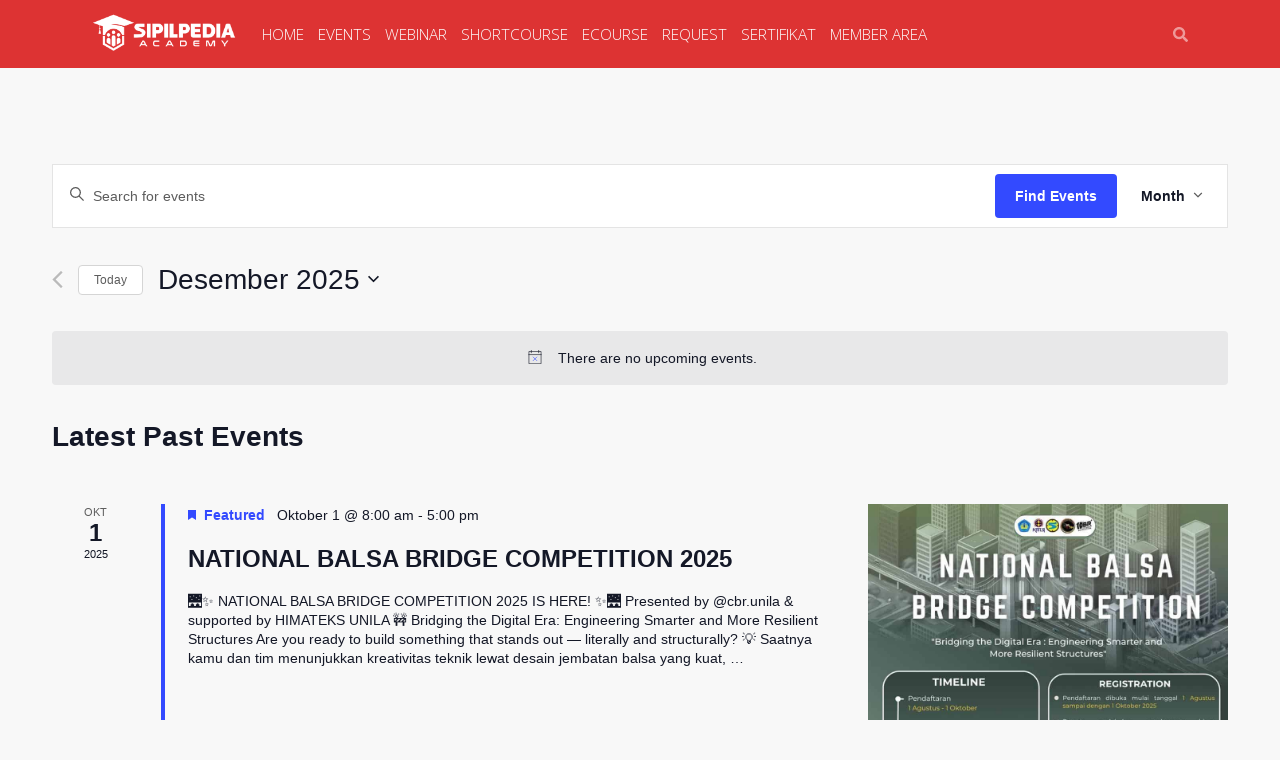

--- FILE ---
content_type: text/html; charset=UTF-8
request_url: https://sipilpediaacademy.com/events/
body_size: 25394
content:
<!doctype html>
<html lang="id">
<head>
<meta charset="UTF-8" />
<title>Upcoming Events &#8211; SIPILPEDIA ACADEMY</title>
<link rel='stylesheet' id='tec-variables-skeleton-css' href='https://sipilpediaacademy.com/wp-content/plugins/the-events-calendar/common/src/resources/css/variables-skeleton.min.css?ver=4.14.10' media='all' />
<link rel='stylesheet' id='tribe-common-skeleton-style-css' href='https://sipilpediaacademy.com/wp-content/plugins/the-events-calendar/common/src/resources/css/common-skeleton.min.css?ver=4.14.10' media='all' />
<link rel='stylesheet' id='tribe-events-views-v2-bootstrap-datepicker-styles-css' href='https://sipilpediaacademy.com/wp-content/plugins/the-events-calendar/vendor/bootstrap-datepicker/css/bootstrap-datepicker.standalone.min.css?ver=5.12.2' media='all' />
<link rel='stylesheet' id='tribe-tooltipster-css-css' href='https://sipilpediaacademy.com/wp-content/plugins/the-events-calendar/common/vendor/tooltipster/tooltipster.bundle.min.css?ver=4.14.10' media='all' />
<link rel='stylesheet' id='tribe-events-views-v2-skeleton-css' href='https://sipilpediaacademy.com/wp-content/plugins/the-events-calendar/src/resources/css/views-skeleton.min.css?ver=5.12.2' media='all' />
<link rel='stylesheet' id='tec-variables-full-css' href='https://sipilpediaacademy.com/wp-content/plugins/the-events-calendar/common/src/resources/css/variables-full.min.css?ver=4.14.10' media='all' />
<link rel='stylesheet' id='tribe-common-full-style-css' href='https://sipilpediaacademy.com/wp-content/plugins/the-events-calendar/common/src/resources/css/common-full.min.css?ver=4.14.10' media='all' />
<link rel='stylesheet' id='tribe-events-views-v2-full-css' href='https://sipilpediaacademy.com/wp-content/plugins/the-events-calendar/src/resources/css/views-full.min.css?ver=5.12.2' media='all' />
<link rel='stylesheet' id='tribe-events-pro-views-v2-skeleton-css' href='https://sipilpediaacademy.com/wp-content/plugins/events-calendar-pro/src/resources/css/views-skeleton.min.css?ver=5.11.1' media='all' />
<link rel='stylesheet' id='tribe-events-pro-views-v2-full-css' href='https://sipilpediaacademy.com/wp-content/plugins/events-calendar-pro/src/resources/css/views-full.min.css?ver=5.11.1' media='all' />
<script src="https://sipilpediaacademy.com/wp-includes/js/jquery/jquery.min.js?ver=3.7.1" id="jquery-core-js"></script>
<script src="https://sipilpediaacademy.com/wp-includes/js/jquery/jquery-migrate.min.js?ver=3.4.1" id="jquery-migrate-js"></script>
<script src="https://sipilpediaacademy.com/wp-content/plugins/the-events-calendar/common/src/resources/js/tribe-common.min.js?ver=4.14.10" id="tribe-common-js"></script>
<script src="https://sipilpediaacademy.com/wp-content/plugins/the-events-calendar/src/resources/js/views/accordion.js?ver=5.12.2" id="tribe-events-views-v2-accordion-js"></script>
<script id="tribe-events-filterbar-views-filter-bar-state-js-js-extra">
var tribe_events_filter_bar_js_config = {"events":{"currency_symbol":"Rp","reverse_currency_position":false},"l10n":{"show_filters":"Show filters","hide_filters":"Hide filters","cost_range_currency_symbol_before":"<%- currency_symbol %><%- cost_low %> - <%- currency_symbol %><%- cost_high %>","cost_range_currency_symbol_after":"<%- cost_low %><%- currency_symbol %> - <%- cost_high %><%- currency_symbol %>"}};
</script>
<script src="https://sipilpediaacademy.com/wp-content/plugins/the-events-calendar-filterbar/src/resources/js/views/filter-bar-state.js?ver=5.2.1" id="tribe-events-filterbar-views-filter-bar-state-js-js"></script>
    <style>
        :root{
            --sejoli-lms-primary-bg-color: #21ba45;
            --sejoli-lms-primary-text-color: #ffffff;
        }
    </style>
    <link rel="stylesheet" href="https://cdn.jsdelivr.net/npm/bootstrap-icons@1.11.3/font/bootstrap-icons.min.css"><script src="https://ajax.googleapis.com/ajax/libs/jquery/3.6.0/jquery.min.js"></script>    <script>
        jQuery(document).ready(function($){
            $('.confirm input').on("input", function(){
                if($(this).val().length==$(this).attr("maxlength")){
                    $(this).next().focus();
                }else if($(this).val().length==0){
                    $(this).prev().focus();
                }
            });
        });
    </script>
    <style>
        .confirm input{
            text-align: center;
        }
    </style>
    <meta name='robots' content='max-image-preview:large' />
	<style>img:is([sizes="auto" i], [sizes^="auto," i]) { contain-intrinsic-size: 3000px 1500px }</style>
	<meta name="viewport" content="width=device-width, initial-scale=1, shrink-to-fit=no">
<link rel='dns-prefetch' href='//cdn.datatables.net' />
<link rel='dns-prefetch' href='//cdnjs.cloudflare.com' />
<link rel='dns-prefetch' href='//cdn.jsdelivr.net' />
<link rel='dns-prefetch' href='//assets.swarmcdn.com' />
<link rel='dns-prefetch' href='//fonts.googleapis.com' />
<link rel="alternate" type="text/calendar" title="SIPILPEDIA ACADEMY &raquo; iCal Feed" href="https://sipilpediaacademy.com/events/?ical=1" />
<link rel="preconnect" href="https://assets.swarmcdn.com"><link rel='stylesheet' id='bootstrap4-css' href='https://sipilpediaacademy.com/wp-content/themes/larisdigital-wp/assets/lib/bootstrap4/css/bootstrap.min.css?ver=4.3.1' media='all' />
<link rel='stylesheet' id='mmenu-css' href='https://sipilpediaacademy.com/wp-content/themes/larisdigital-wp/assets/lib/mmenu/jquery.mmenu.tp.css?ver=6.1.8' media='all' />
<link rel='stylesheet' id='mighty-slickcss-css' href='https://sipilpediaacademy.com/wp-content/plugins/mighty-addons/assets/css/slick.min.css?ver=1.9.3' media='all' />
<link rel='stylesheet' id='mighty-slicktheme-css' href='https://sipilpediaacademy.com/wp-content/plugins/mighty-addons/assets/css/slick-theme.min.css?ver=1.9.3' media='all' />
<link rel='stylesheet' id='mighty-sectionslider-css' href='https://sipilpediaacademy.com/wp-content/plugins/mighty-addons-pro/assets/css/sectionslider.css?ver=1.5.3' media='all' />
<link rel='stylesheet' id='tribe-select2-css-css' href='https://sipilpediaacademy.com/wp-content/plugins/the-events-calendar/common/vendor/tribe-selectWoo/dist/css/selectWoo.min.css?ver=4.14.10' media='all' />
<link rel='stylesheet' id='tribe-events-custom-jquery-styles-css' href='https://sipilpediaacademy.com/wp-content/plugins/the-events-calendar/vendor/jquery/smoothness/jquery-ui-1.8.23.custom.css?ver=5.12.2' media='all' />
<link rel='stylesheet' id='tribe-events-filterbar-views-v2-1-filter-bar-skeleton-css' href='https://sipilpediaacademy.com/wp-content/plugins/the-events-calendar-filterbar/src/resources/css/views-filter-bar-skeleton.min.css?ver=5.2.1' media='all' />
<link rel='stylesheet' id='tribe-events-filterbar-views-v2-1-filter-bar-full-css' href='https://sipilpediaacademy.com/wp-content/plugins/the-events-calendar-filterbar/src/resources/css/views-filter-bar-full.min.css?ver=5.2.1' media='all' />
<link rel='stylesheet' id='tribe-events-pro-mini-calendar-block-styles-css' href='https://sipilpediaacademy.com/wp-content/plugins/events-calendar-pro/src/resources/css/tribe-events-pro-mini-calendar-block.min.css?ver=5.11.1' media='all' />
<link rel='stylesheet' id='wp-block-library-css' href='https://sipilpediaacademy.com/wp-includes/css/dist/block-library/style.min.css?ver=6.8.3' media='all' />
<style id='classic-theme-styles-inline-css'>
/*! This file is auto-generated */
.wp-block-button__link{color:#fff;background-color:#32373c;border-radius:9999px;box-shadow:none;text-decoration:none;padding:calc(.667em + 2px) calc(1.333em + 2px);font-size:1.125em}.wp-block-file__button{background:#32373c;color:#fff;text-decoration:none}
</style>
<link rel='stylesheet' id='smartvideo_guten-cgb-style-css-css' href='https://sipilpediaacademy.com/wp-content/plugins/smartvideo/includes/page-builders/gutenberg/dist/blocks.style.build.css?ver=2.1.0' media='all' />
<style id='global-styles-inline-css'>
:root{--wp--preset--aspect-ratio--square: 1;--wp--preset--aspect-ratio--4-3: 4/3;--wp--preset--aspect-ratio--3-4: 3/4;--wp--preset--aspect-ratio--3-2: 3/2;--wp--preset--aspect-ratio--2-3: 2/3;--wp--preset--aspect-ratio--16-9: 16/9;--wp--preset--aspect-ratio--9-16: 9/16;--wp--preset--color--black: #000000;--wp--preset--color--cyan-bluish-gray: #abb8c3;--wp--preset--color--white: #ffffff;--wp--preset--color--pale-pink: #f78da7;--wp--preset--color--vivid-red: #cf2e2e;--wp--preset--color--luminous-vivid-orange: #ff6900;--wp--preset--color--luminous-vivid-amber: #fcb900;--wp--preset--color--light-green-cyan: #7bdcb5;--wp--preset--color--vivid-green-cyan: #00d084;--wp--preset--color--pale-cyan-blue: #8ed1fc;--wp--preset--color--vivid-cyan-blue: #0693e3;--wp--preset--color--vivid-purple: #9b51e0;--wp--preset--gradient--vivid-cyan-blue-to-vivid-purple: linear-gradient(135deg,rgba(6,147,227,1) 0%,rgb(155,81,224) 100%);--wp--preset--gradient--light-green-cyan-to-vivid-green-cyan: linear-gradient(135deg,rgb(122,220,180) 0%,rgb(0,208,130) 100%);--wp--preset--gradient--luminous-vivid-amber-to-luminous-vivid-orange: linear-gradient(135deg,rgba(252,185,0,1) 0%,rgba(255,105,0,1) 100%);--wp--preset--gradient--luminous-vivid-orange-to-vivid-red: linear-gradient(135deg,rgba(255,105,0,1) 0%,rgb(207,46,46) 100%);--wp--preset--gradient--very-light-gray-to-cyan-bluish-gray: linear-gradient(135deg,rgb(238,238,238) 0%,rgb(169,184,195) 100%);--wp--preset--gradient--cool-to-warm-spectrum: linear-gradient(135deg,rgb(74,234,220) 0%,rgb(151,120,209) 20%,rgb(207,42,186) 40%,rgb(238,44,130) 60%,rgb(251,105,98) 80%,rgb(254,248,76) 100%);--wp--preset--gradient--blush-light-purple: linear-gradient(135deg,rgb(255,206,236) 0%,rgb(152,150,240) 100%);--wp--preset--gradient--blush-bordeaux: linear-gradient(135deg,rgb(254,205,165) 0%,rgb(254,45,45) 50%,rgb(107,0,62) 100%);--wp--preset--gradient--luminous-dusk: linear-gradient(135deg,rgb(255,203,112) 0%,rgb(199,81,192) 50%,rgb(65,88,208) 100%);--wp--preset--gradient--pale-ocean: linear-gradient(135deg,rgb(255,245,203) 0%,rgb(182,227,212) 50%,rgb(51,167,181) 100%);--wp--preset--gradient--electric-grass: linear-gradient(135deg,rgb(202,248,128) 0%,rgb(113,206,126) 100%);--wp--preset--gradient--midnight: linear-gradient(135deg,rgb(2,3,129) 0%,rgb(40,116,252) 100%);--wp--preset--font-size--small: 13px;--wp--preset--font-size--medium: 20px;--wp--preset--font-size--large: 36px;--wp--preset--font-size--x-large: 42px;--wp--preset--spacing--20: 0.44rem;--wp--preset--spacing--30: 0.67rem;--wp--preset--spacing--40: 1rem;--wp--preset--spacing--50: 1.5rem;--wp--preset--spacing--60: 2.25rem;--wp--preset--spacing--70: 3.38rem;--wp--preset--spacing--80: 5.06rem;--wp--preset--shadow--natural: 6px 6px 9px rgba(0, 0, 0, 0.2);--wp--preset--shadow--deep: 12px 12px 50px rgba(0, 0, 0, 0.4);--wp--preset--shadow--sharp: 6px 6px 0px rgba(0, 0, 0, 0.2);--wp--preset--shadow--outlined: 6px 6px 0px -3px rgba(255, 255, 255, 1), 6px 6px rgba(0, 0, 0, 1);--wp--preset--shadow--crisp: 6px 6px 0px rgba(0, 0, 0, 1);}:where(.is-layout-flex){gap: 0.5em;}:where(.is-layout-grid){gap: 0.5em;}body .is-layout-flex{display: flex;}.is-layout-flex{flex-wrap: wrap;align-items: center;}.is-layout-flex > :is(*, div){margin: 0;}body .is-layout-grid{display: grid;}.is-layout-grid > :is(*, div){margin: 0;}:where(.wp-block-columns.is-layout-flex){gap: 2em;}:where(.wp-block-columns.is-layout-grid){gap: 2em;}:where(.wp-block-post-template.is-layout-flex){gap: 1.25em;}:where(.wp-block-post-template.is-layout-grid){gap: 1.25em;}.has-black-color{color: var(--wp--preset--color--black) !important;}.has-cyan-bluish-gray-color{color: var(--wp--preset--color--cyan-bluish-gray) !important;}.has-white-color{color: var(--wp--preset--color--white) !important;}.has-pale-pink-color{color: var(--wp--preset--color--pale-pink) !important;}.has-vivid-red-color{color: var(--wp--preset--color--vivid-red) !important;}.has-luminous-vivid-orange-color{color: var(--wp--preset--color--luminous-vivid-orange) !important;}.has-luminous-vivid-amber-color{color: var(--wp--preset--color--luminous-vivid-amber) !important;}.has-light-green-cyan-color{color: var(--wp--preset--color--light-green-cyan) !important;}.has-vivid-green-cyan-color{color: var(--wp--preset--color--vivid-green-cyan) !important;}.has-pale-cyan-blue-color{color: var(--wp--preset--color--pale-cyan-blue) !important;}.has-vivid-cyan-blue-color{color: var(--wp--preset--color--vivid-cyan-blue) !important;}.has-vivid-purple-color{color: var(--wp--preset--color--vivid-purple) !important;}.has-black-background-color{background-color: var(--wp--preset--color--black) !important;}.has-cyan-bluish-gray-background-color{background-color: var(--wp--preset--color--cyan-bluish-gray) !important;}.has-white-background-color{background-color: var(--wp--preset--color--white) !important;}.has-pale-pink-background-color{background-color: var(--wp--preset--color--pale-pink) !important;}.has-vivid-red-background-color{background-color: var(--wp--preset--color--vivid-red) !important;}.has-luminous-vivid-orange-background-color{background-color: var(--wp--preset--color--luminous-vivid-orange) !important;}.has-luminous-vivid-amber-background-color{background-color: var(--wp--preset--color--luminous-vivid-amber) !important;}.has-light-green-cyan-background-color{background-color: var(--wp--preset--color--light-green-cyan) !important;}.has-vivid-green-cyan-background-color{background-color: var(--wp--preset--color--vivid-green-cyan) !important;}.has-pale-cyan-blue-background-color{background-color: var(--wp--preset--color--pale-cyan-blue) !important;}.has-vivid-cyan-blue-background-color{background-color: var(--wp--preset--color--vivid-cyan-blue) !important;}.has-vivid-purple-background-color{background-color: var(--wp--preset--color--vivid-purple) !important;}.has-black-border-color{border-color: var(--wp--preset--color--black) !important;}.has-cyan-bluish-gray-border-color{border-color: var(--wp--preset--color--cyan-bluish-gray) !important;}.has-white-border-color{border-color: var(--wp--preset--color--white) !important;}.has-pale-pink-border-color{border-color: var(--wp--preset--color--pale-pink) !important;}.has-vivid-red-border-color{border-color: var(--wp--preset--color--vivid-red) !important;}.has-luminous-vivid-orange-border-color{border-color: var(--wp--preset--color--luminous-vivid-orange) !important;}.has-luminous-vivid-amber-border-color{border-color: var(--wp--preset--color--luminous-vivid-amber) !important;}.has-light-green-cyan-border-color{border-color: var(--wp--preset--color--light-green-cyan) !important;}.has-vivid-green-cyan-border-color{border-color: var(--wp--preset--color--vivid-green-cyan) !important;}.has-pale-cyan-blue-border-color{border-color: var(--wp--preset--color--pale-cyan-blue) !important;}.has-vivid-cyan-blue-border-color{border-color: var(--wp--preset--color--vivid-cyan-blue) !important;}.has-vivid-purple-border-color{border-color: var(--wp--preset--color--vivid-purple) !important;}.has-vivid-cyan-blue-to-vivid-purple-gradient-background{background: var(--wp--preset--gradient--vivid-cyan-blue-to-vivid-purple) !important;}.has-light-green-cyan-to-vivid-green-cyan-gradient-background{background: var(--wp--preset--gradient--light-green-cyan-to-vivid-green-cyan) !important;}.has-luminous-vivid-amber-to-luminous-vivid-orange-gradient-background{background: var(--wp--preset--gradient--luminous-vivid-amber-to-luminous-vivid-orange) !important;}.has-luminous-vivid-orange-to-vivid-red-gradient-background{background: var(--wp--preset--gradient--luminous-vivid-orange-to-vivid-red) !important;}.has-very-light-gray-to-cyan-bluish-gray-gradient-background{background: var(--wp--preset--gradient--very-light-gray-to-cyan-bluish-gray) !important;}.has-cool-to-warm-spectrum-gradient-background{background: var(--wp--preset--gradient--cool-to-warm-spectrum) !important;}.has-blush-light-purple-gradient-background{background: var(--wp--preset--gradient--blush-light-purple) !important;}.has-blush-bordeaux-gradient-background{background: var(--wp--preset--gradient--blush-bordeaux) !important;}.has-luminous-dusk-gradient-background{background: var(--wp--preset--gradient--luminous-dusk) !important;}.has-pale-ocean-gradient-background{background: var(--wp--preset--gradient--pale-ocean) !important;}.has-electric-grass-gradient-background{background: var(--wp--preset--gradient--electric-grass) !important;}.has-midnight-gradient-background{background: var(--wp--preset--gradient--midnight) !important;}.has-small-font-size{font-size: var(--wp--preset--font-size--small) !important;}.has-medium-font-size{font-size: var(--wp--preset--font-size--medium) !important;}.has-large-font-size{font-size: var(--wp--preset--font-size--large) !important;}.has-x-large-font-size{font-size: var(--wp--preset--font-size--x-large) !important;}
:where(.wp-block-post-template.is-layout-flex){gap: 1.25em;}:where(.wp-block-post-template.is-layout-grid){gap: 1.25em;}
:where(.wp-block-columns.is-layout-flex){gap: 2em;}:where(.wp-block-columns.is-layout-grid){gap: 2em;}
:root :where(.wp-block-pullquote){font-size: 1.5em;line-height: 1.6;}
</style>
<link rel='stylesheet' id='sejoli-lms-public-css' href='https://sipilpediaacademy.com/wp-content/plugins/dw-sejoli-lms/assets/css/public.css?ver=all' media='all' />
<link rel='stylesheet' id='scrf-frontend-css' href='https://sipilpediaacademy.com/wp-content/plugins/dw-sejoli-register-form-builder/assets/scrf-frontend.css?ver=all' media='all' />
<link rel='stylesheet' id='checker-pro-css' href='https://sipilpediaacademy.com/wp-content/plugins/dw-sheet-data-checker-pro/assets/public.css?ver=all' media='all' />
<link rel='stylesheet' id='graphina-charts-for-elementor-public-css' href='https://sipilpediaacademy.com/wp-content/plugins/graphina-elementor-charts-and-graphs/elementor/css/graphina-charts-for-elementor-public.css?ver=1.8.10' media='all' />
<link rel='stylesheet' id='graphina-charts-pro-requirement-css' href='https://sipilpediaacademy.com/wp-content/plugins/graphina-elementor-charts-and-graphs/elementor/css/graphina-charts-for-elementor-pro.css?ver=1.8.10' media='all' />
<link rel='stylesheet' id='public-css-css' href='https://sipilpediaacademy.com/wp-content/plugins/whatsify-login/assets/css/public.css?ver=1.2.20' media='all' />
<link rel='stylesheet' id='sacc_public_css-css' href='https://sipilpediaacademy.com/wp-content/plugins/sejoli-addon-custom-checkout//public/css/style.css?ver=6.8.3' media='all' />
<link rel='stylesheet' id='dashicons-css' href='https://sipilpediaacademy.com/wp-includes/css/dashicons.min.css?ver=6.8.3' media='all' />
<link rel='stylesheet' id='wp-jquery-ui-dialog-css' href='https://sipilpediaacademy.com/wp-includes/css/jquery-ui-dialog.min.css?ver=6.8.3' media='all' />
<link rel='stylesheet' id='datatable-css' href='https://cdn.datatables.net/1.13.4/css/jquery.dataTables.css?ver=6.8.3' media='all' />
<link rel='stylesheet' id='sdx-datatable-css' href='https://sipilpediaacademy.com/wp-content/plugins/dw-sejoli-donation-extra/assets/css/bs-only-table.css?ver=6.8.3' media='all' />
<link rel='stylesheet' id='semantic-ui-css' href='https://cdnjs.cloudflare.com/ajax/libs/semantic-ui/2.5.0/semantic.min.css?ver=all' media='all' />
<link rel='stylesheet' id='sejoli-donation-css' href='https://sipilpediaacademy.com/wp-content/plugins/dw-sejoli-donation-extra/dependencies/sejoli-donation/public/css/sejoli-donation-public.css?ver=all' media='all' />
<link rel='stylesheet' id='smaui-dynamic-template-css' href='https://sipilpediaacademy.com/wp-content/plugins/dw-sejoli-member-area-ui/assets/css/dynamic-template.css?ver=1.5.0' media='all' />
<style id='smaui-dynamic-template-inline-css'>

                :root {
                    --smaui-sidebar-width: 300px;
                    --smaui-menu-orientation: column;
                    --smaui-menu-border-width: 1px;
                    --smaui-menu-border-radius: 8px;
                    --smaui-menu-icon-size: 18px;
                    --smaui-menu-icon-position: left;
                    --smaui-menu-separator-color: #000;
                    --smaui-menu-separator-alignment: ;
                    --smaui-menu-separator-offset: -7px;
                    --smaui-menu-separator-display: block;
                    --smaui-menu-separator-line-type: solid;
                    --smaui-menu-separator-line-thickness: 1px;
                    --smaui-menu-button-bg-normal: #6E00FB;
                    --smaui-menu-button-text-normal: #fff;
                    --smaui-menu-button-border-normal: #6E00FB;
                    --smaui-menu-button-bg-hover: #ccc;
                    --smaui-menu-button-text-hover: #333;
                    --smaui-menu-button-border-hover: #ccc;
                    --smaui-menu-button-bg-active: #ccc;
                    --smaui-menu-button-text-active: #333;
                    --smaui-menu-button-border-active: #ccc;
                    --smaui-menu-button-justify-content: flex-end;
                    --smaui-menu-button-flex-direction: row-reverse;
                    --smaui-menu-overflow: hidden;
                    --smaui-menu-has-submenu-icon-display: block;
                    --smaui-menu-has-submenu-icon-transform: rotate(-90deg);
                    --smaui-submenu-wrapper-pointing-top: 1em;
                    --smaui-submenu-wrapper-pointing-left: -.25em;
                    --smaui-submenu-wrapper-pointing-right: unset;
                    --smaui-submenu-wrapper-position-top: 0;
                    --smaui-submenu-wrapper-position-right: -165px;
                }
            
                    .smaui-menu-404.elementor-widget-button a {
                        border-color: var(--smaui-menu-button-border-normal)!important;
                        background-color: var(--smaui-menu-button-bg-normal)!important;
                        color: var(--smaui-menu-button-text-normal)!important;
                    }
                    .smaui-menu-404.elementor-widget-button:hover a {
                        border-color: var(--smaui-menu-button-border-hover)!important;
                        background-color: var(--smaui-menu-button-bg-hover)!important;
                        color: var(--smaui-menu-button-text-hover)!important;
                    }
                
                    .smaui-menu-affiliasi-network.elementor-widget-button a {
                        border-color: var(--smaui-menu-button-border-normal)!important;
                        background-color: var(--smaui-menu-button-bg-normal)!important;
                        color: var(--smaui-menu-button-text-normal)!important;
                    }
                    .smaui-menu-affiliasi-network.elementor-widget-button:hover a {
                        border-color: var(--smaui-menu-button-border-hover)!important;
                        background-color: var(--smaui-menu-button-bg-hover)!important;
                        color: var(--smaui-menu-button-text-hover)!important;
                    }
                
                    .smaui-menu-affiliasi-komisi.elementor-widget-button a {
                        border-color: var(--smaui-menu-button-border-normal)!important;
                        background-color: var(--smaui-menu-button-bg-normal)!important;
                        color: var(--smaui-menu-button-text-normal)!important;
                    }
                    .smaui-menu-affiliasi-komisi.elementor-widget-button:hover a {
                        border-color: var(--smaui-menu-button-border-hover)!important;
                        background-color: var(--smaui-menu-button-bg-hover)!important;
                        color: var(--smaui-menu-button-text-hover)!important;
                    }
                
                    .smaui-menu-affiliasi-link.elementor-widget-button a {
                        border-color: var(--smaui-menu-button-border-normal)!important;
                        background-color: var(--smaui-menu-button-bg-normal)!important;
                        color: var(--smaui-menu-button-text-normal)!important;
                    }
                    .smaui-menu-affiliasi-link.elementor-widget-button:hover a {
                        border-color: var(--smaui-menu-button-border-hover)!important;
                        background-color: var(--smaui-menu-button-bg-hover)!important;
                        color: var(--smaui-menu-button-text-hover)!important;
                    }
                
                    .smaui-menu-affiliasi-bantuan.elementor-widget-button a {
                        border-color: var(--smaui-menu-button-border-normal)!important;
                        background-color: var(--smaui-menu-button-bg-normal)!important;
                        color: var(--smaui-menu-button-text-normal)!important;
                    }
                    .smaui-menu-affiliasi-bantuan.elementor-widget-button:hover a {
                        border-color: var(--smaui-menu-button-border-hover)!important;
                        background-color: var(--smaui-menu-button-bg-hover)!important;
                        color: var(--smaui-menu-button-text-hover)!important;
                    }
                
                    .smaui-menu-affiliasi-order.elementor-widget-button a {
                        border-color: var(--smaui-menu-button-border-normal)!important;
                        background-color: var(--smaui-menu-button-bg-normal)!important;
                        color: var(--smaui-menu-button-text-normal)!important;
                    }
                    .smaui-menu-affiliasi-order.elementor-widget-button:hover a {
                        border-color: var(--smaui-menu-button-border-hover)!important;
                        background-color: var(--smaui-menu-button-bg-hover)!important;
                        color: var(--smaui-menu-button-text-hover)!important;
                    }
                
                    .smaui-menu-no-affiliate.elementor-widget-button a {
                        border-color: var(--smaui-menu-button-border-normal)!important;
                        background-color: var(--smaui-menu-button-bg-normal)!important;
                        color: var(--smaui-menu-button-text-normal)!important;
                    }
                    .smaui-menu-no-affiliate.elementor-widget-button:hover a {
                        border-color: var(--smaui-menu-button-border-hover)!important;
                        background-color: var(--smaui-menu-button-bg-hover)!important;
                        color: var(--smaui-menu-button-text-hover)!important;
                    }
                
                    .smaui-menu-akses.elementor-widget-button a {
                        border-color: var(--smaui-menu-button-border-normal)!important;
                        background-color: var(--smaui-menu-button-bg-normal)!important;
                        color: var(--smaui-menu-button-text-normal)!important;
                    }
                    .smaui-menu-akses.elementor-widget-button:hover a {
                        border-color: var(--smaui-menu-button-border-hover)!important;
                        background-color: var(--smaui-menu-button-bg-hover)!important;
                        color: var(--smaui-menu-button-text-hover)!important;
                    }
                
                    .smaui-menu-home.elementor-widget-button a {
                        border-color: var(--smaui-menu-button-border-normal)!important;
                        background-color: var(--smaui-menu-button-bg-normal)!important;
                        color: var(--smaui-menu-button-text-normal)!important;
                    }
                    .smaui-menu-home.elementor-widget-button:hover a {
                        border-color: var(--smaui-menu-button-border-hover)!important;
                        background-color: var(--smaui-menu-button-bg-hover)!important;
                        color: var(--smaui-menu-button-text-hover)!important;
                    }
                
                    body.sejoli.home .smaui-menu-home:not(.elementor-widget-button),
                    body.sejoli.home .smaui-menu-home.elementor-widget-button a {
                        border-color: var(--smaui-menu-button-border-active)!important;
                        background-color: var(--smaui-menu-button-bg-active)!important;
                        color: var(--smaui-menu-button-text-active)!important;
                    }
                    body.sejoli.home .smaui-menu-home:not(.elementor-widget-button) *,
                    body.sejoli.home .smaui-menu-home.elementor-widget-button * {
                        color: var(--smaui-menu-button-text-active)!important;
                    }
                    body.sejoli.home .smaui-menu-home:not(.elementor-widget-button) svg *,
                    body.sejoli.home .smaui-menu-home.elementor-widget-button a svg * {
                        fill: var(--smaui-menu-button-text-active)!important;
                    }
                    
                    .smaui-menu-jv-earning.elementor-widget-button a {
                        border-color: var(--smaui-menu-button-border-normal)!important;
                        background-color: var(--smaui-menu-button-bg-normal)!important;
                        color: var(--smaui-menu-button-text-normal)!important;
                    }
                    .smaui-menu-jv-earning.elementor-widget-button:hover a {
                        border-color: var(--smaui-menu-button-border-hover)!important;
                        background-color: var(--smaui-menu-button-bg-hover)!important;
                        color: var(--smaui-menu-button-text-hover)!important;
                    }
                
                    .smaui-menu-jv-order.elementor-widget-button a {
                        border-color: var(--smaui-menu-button-border-normal)!important;
                        background-color: var(--smaui-menu-button-bg-normal)!important;
                        color: var(--smaui-menu-button-text-normal)!important;
                    }
                    .smaui-menu-jv-order.elementor-widget-button:hover a {
                        border-color: var(--smaui-menu-button-border-hover)!important;
                        background-color: var(--smaui-menu-button-bg-hover)!important;
                        color: var(--smaui-menu-button-text-hover)!important;
                    }
                
                    .smaui-menu-courses.elementor-widget-button a {
                        border-color: var(--smaui-menu-button-border-normal)!important;
                        background-color: var(--smaui-menu-button-bg-normal)!important;
                        color: var(--smaui-menu-button-text-normal)!important;
                    }
                    .smaui-menu-courses.elementor-widget-button:hover a {
                        border-color: var(--smaui-menu-button-border-hover)!important;
                        background-color: var(--smaui-menu-button-bg-hover)!important;
                        color: var(--smaui-menu-button-text-hover)!important;
                    }
                
                    .smaui-menu-subscription.elementor-widget-button a {
                        border-color: var(--smaui-menu-button-border-normal)!important;
                        background-color: var(--smaui-menu-button-bg-normal)!important;
                        color: var(--smaui-menu-button-text-normal)!important;
                    }
                    .smaui-menu-subscription.elementor-widget-button:hover a {
                        border-color: var(--smaui-menu-button-border-hover)!important;
                        background-color: var(--smaui-menu-button-bg-hover)!important;
                        color: var(--smaui-menu-button-text-hover)!important;
                    }
                
                    .smaui-menu-leaderboard.elementor-widget-button a {
                        border-color: var(--smaui-menu-button-border-normal)!important;
                        background-color: var(--smaui-menu-button-bg-normal)!important;
                        color: var(--smaui-menu-button-text-normal)!important;
                    }
                    .smaui-menu-leaderboard.elementor-widget-button:hover a {
                        border-color: var(--smaui-menu-button-border-hover)!important;
                        background-color: var(--smaui-menu-button-bg-hover)!important;
                        color: var(--smaui-menu-button-text-hover)!important;
                    }
                
                    .smaui-menu-license.elementor-widget-button a {
                        border-color: var(--smaui-menu-button-border-normal)!important;
                        background-color: var(--smaui-menu-button-bg-normal)!important;
                        color: var(--smaui-menu-button-text-normal)!important;
                    }
                    .smaui-menu-license.elementor-widget-button:hover a {
                        border-color: var(--smaui-menu-button-border-hover)!important;
                        background-color: var(--smaui-menu-button-bg-hover)!important;
                        color: var(--smaui-menu-button-text-hover)!important;
                    }
                
                    .smaui-menu-login.elementor-widget-button a {
                        border-color: var(--smaui-menu-button-border-normal)!important;
                        background-color: var(--smaui-menu-button-bg-normal)!important;
                        color: var(--smaui-menu-button-text-normal)!important;
                    }
                    .smaui-menu-login.elementor-widget-button:hover a {
                        border-color: var(--smaui-menu-button-border-hover)!important;
                        background-color: var(--smaui-menu-button-bg-hover)!important;
                        color: var(--smaui-menu-button-text-hover)!important;
                    }
                
                    .smaui-menu-mailketing-int.elementor-widget-button a {
                        border-color: var(--smaui-menu-button-border-normal)!important;
                        background-color: var(--smaui-menu-button-bg-normal)!important;
                        color: var(--smaui-menu-button-text-normal)!important;
                    }
                    .smaui-menu-mailketing-int.elementor-widget-button:hover a {
                        border-color: var(--smaui-menu-button-border-hover)!important;
                        background-color: var(--smaui-menu-button-bg-hover)!important;
                        color: var(--smaui-menu-button-text-hover)!important;
                    }
                
                    .smaui-menu-order.elementor-widget-button a {
                        border-color: var(--smaui-menu-button-border-normal)!important;
                        background-color: var(--smaui-menu-button-bg-normal)!important;
                        color: var(--smaui-menu-button-text-normal)!important;
                    }
                    .smaui-menu-order.elementor-widget-button:hover a {
                        border-color: var(--smaui-menu-button-border-hover)!important;
                        background-color: var(--smaui-menu-button-bg-hover)!important;
                        color: var(--smaui-menu-button-text-hover)!important;
                    }
                
                    .smaui-menu-profile.elementor-widget-button a {
                        border-color: var(--smaui-menu-button-border-normal)!important;
                        background-color: var(--smaui-menu-button-bg-normal)!important;
                        color: var(--smaui-menu-button-text-normal)!important;
                    }
                    .smaui-menu-profile.elementor-widget-button:hover a {
                        border-color: var(--smaui-menu-button-border-hover)!important;
                        background-color: var(--smaui-menu-button-bg-hover)!important;
                        color: var(--smaui-menu-button-text-hover)!important;
                    }
                
                    .smaui-menu-register.elementor-widget-button a {
                        border-color: var(--smaui-menu-button-border-normal)!important;
                        background-color: var(--smaui-menu-button-bg-normal)!important;
                        color: var(--smaui-menu-button-text-normal)!important;
                    }
                    .smaui-menu-register.elementor-widget-button:hover a {
                        border-color: var(--smaui-menu-button-border-hover)!important;
                        background-color: var(--smaui-menu-button-bg-hover)!important;
                        color: var(--smaui-menu-button-text-hover)!important;
                    }
                
                    .smaui-menu-ecourse.elementor-widget-button a {
                        border-color: var(--smaui-menu-button-border-normal)!important;
                        background-color: var(--smaui-menu-button-bg-normal)!important;
                        color: var(--smaui-menu-button-text-normal)!important;
                    }
                    .smaui-menu-ecourse.elementor-widget-button:hover a {
                        border-color: var(--smaui-menu-button-border-hover)!important;
                        background-color: var(--smaui-menu-button-bg-hover)!important;
                        color: var(--smaui-menu-button-text-hover)!important;
                    }
                
</style>
<link rel='stylesheet' id='tribe-events-calendar-pro-style-css' href='https://sipilpediaacademy.com/wp-content/plugins/events-calendar-pro/src/resources/css/tribe-events-pro-theme.min.css?ver=5.11.1' media='all' />
<link rel='stylesheet' id='tribe-events-calendar-pro-mobile-style-css' href='https://sipilpediaacademy.com/wp-content/plugins/events-calendar-pro/src/resources/css/tribe-events-pro-theme-mobile.min.css?ver=5.11.1' media='only screen and (max-width: 768px)' />
<link rel='stylesheet' id='tribe-events-calendar-full-pro-mobile-style-css' href='https://sipilpediaacademy.com/wp-content/plugins/events-calendar-pro/src/resources/css/tribe-events-pro-full-mobile.min.css?ver=5.11.1' media='only screen and (max-width: 768px)' />
<link rel='stylesheet' id='vixellabs-poppins-font-css' href='https://fonts.googleapis.com/css?family=Poppins:400,500,700,900&#038;display=swap' media='all' />
<link rel='stylesheet' id='mightypro-grid-css' href='https://sipilpediaacademy.com/wp-content/plugins/mighty-addons-pro/assets/css/mt-grid.css?ver=1.5.3' media='all' />
<link rel='stylesheet' id='mightypro-main-css' href='https://sipilpediaacademy.com/wp-content/plugins/mighty-addons-pro/assets/css/main.css?ver=1.5.3' media='all' />
<link rel='stylesheet' id='mt-common-css' href='https://sipilpediaacademy.com/wp-content/plugins/mighty-addons/assets/css/common.css?ver=1.9.3' media='all' />
<link rel='stylesheet' id='googlefonts-css' href='https://fonts.googleapis.com/css?family=Open+Sans%3A300%2C700%7CHind+Guntur%3A300%2C700&#038;ver=6.8.3' media='all' />
<link rel='stylesheet' id='larisdigital-css' href='https://sipilpediaacademy.com/wp-content/themes/larisdigital-wp/style.css?ver=1.9.1' media='all' />
<link rel='stylesheet' id='larisdigital-child-css' href='https://sipilpediaacademy.com/wp-content/themes/larisdigital-wp-child/style.css?ver=1.6.1' media='all' />
<link rel='stylesheet' id='sejoli-validator-css' href='https://sipilpediaacademy.com/wp-content/plugins/sejoli-validator/assets/css/style.css?ver=1' media='all' />
<script src="https://sipilpediaacademy.com/wp-content/plugins/mighty-addons-pro/assets/js/advance-shadow.js?ver=1.5.3" id="mt-advanceshadowjs-js"></script>
<script src="https://sipilpediaacademy.com/wp-content/plugins/mighty-addons-pro/assets/js/advance-gradients.js?ver=1.5.3" id="mt-advancegradientsjs-js"></script>
<script src="https://sipilpediaacademy.com/wp-content/plugins/mighty-addons/assets/js/slick.min.js?ver=1.9.3" id="mighty-slickjs-js"></script>
<script src="https://sipilpediaacademy.com/wp-content/plugins/mighty-addons/assets/js/custom-css.js?ver=1.9.3" id="mt-customcssjs-js"></script>
<script src="https://sipilpediaacademy.com/wp-content/plugins/the-events-calendar/src/resources/js/views/breakpoints.js?ver=5.12.2" id="tribe-events-views-v2-breakpoints-js"></script>
<script src="https://cdnjs.cloudflare.com/ajax/libs/semantic-ui/2.3.1/semantic.min.js?ver=2.3.1" id="semantic-ui-js"></script>
<script src="https://sipilpediaacademy.com/wp-content/plugins/dw-sejoli-register-form-builder/assets/scrf-frontend.js?ver=1" id="scrf-frontend-js"></script>
<script src="https://sipilpediaacademy.com/wp-content/plugins/dw-sheet-data-checker-pro/assets/public.js?ver=1" id="checker-pro-js"></script>
<script src="https://sipilpediaacademy.com/wp-content/plugins/graphina-elementor-charts-and-graphs/elementor/js/apexcharts.min.js?ver=1.8.10" id="apexcharts-min-js"></script>
<script id="graphina-charts-for-elementor-public-js-extra">
var graphina_localize = {"ajaxurl":"https:\/\/sipilpediaacademy.com\/wp-admin\/admin-ajax.php","nonce":"263a9fb2e6","graphinaAllGraphs":[],"graphinaAllGraphsOptions":[],"graphinaBlockCharts":[],"is_view_port_disable":"off","thousand_seperator":","};
</script>
<script src="https://sipilpediaacademy.com/wp-content/plugins/graphina-elementor-charts-and-graphs/elementor/js/graphina-charts-for-elementor-public.js?ver=1.8.10" id="graphina-charts-for-elementor-public-js"></script>
<script src="https://cdn.datatables.net/1.13.4/js/jquery.dataTables.js?ver=1" id="datatable-js"></script>
<script src="https://sipilpediaacademy.com/wp-content/plugins/sejoli/public/js/sejoli-public.js?ver=1.14.1" id="sejoli-js"></script>
<script src="https://cdn.jsdelivr.net/npm/chart.js?ver=6.8.3" id="chartjs-js"></script>
<script data-cfasync="false" id="smartvideo_swarmdetect-js-before">
				var swarmoptions = {
					swarmcdnkey: "228a540e-e758-4ed7-bd9b-5ffd741cf4ec",
					autoreplace: {"youtube":false,"youtubecaptions":true,"videotag":true},
					theme: {},
					plugins: {},
					iframeReplacement: "iframe"
				};
			
</script>
<script data-cfasync="false" async src="https://assets.swarmcdn.com/cross/swarmdetect.js?ver=2.1.2" id="smartvideo_swarmdetect-js"></script>
<script src="https://cdnjs.cloudflare.com/ajax/libs/tinymce/5.0.15/tinymce.min.js" id="tinymce-js"></script>
<script src="https://cdnjs.cloudflare.com/ajax/libs/select2/4.0.10/js/select2.min.js" id="select2-js"></script>
<script src="https://cdnjs.cloudflare.com/ajax/libs/bootstrap-daterangepicker/3.0.5/moment.min.js" id="moment-js-js"></script>
<script src="https://cdnjs.cloudflare.com/ajax/libs/bootstrap-daterangepicker/3.0.5/daterangepicker.min.js" id="daterangepicker-js"></script>
<script src="https://cdn.datatables.net/1.10.16/js/dataTables.semanticui.min.js" id="datatables-semantic-ui-js"></script>
<script src="https://cdnjs.cloudflare.com/ajax/libs/jsrender/0.9.90/jsrender.min.js" id="jsrender-js"></script>
<script src="https://cdn.jsdelivr.net/npm/clipboard@2/dist/clipboard.min.js" id="clipboardjs-js"></script>
<script src="https://cdnjs.cloudflare.com/ajax/libs/jquery.blockUI/2.70/jquery.blockUI.min.js" id="blockUI-js"></script>
<script id="sejoli-member-area-js-extra">
var sejoli_member_area = {"ajax_nonce":"6cc3fd1136","ajaxurl":"https:\/\/sipilpediaacademy.com\/wp-admin\/admin-ajax.php","ajax_url":"https:\/\/sipilpediaacademy.com\/","get_commission":"https:\/\/sipilpediaacademy.com\/sejoli-ajax\/get-commission\/","get_commission_detail":"https:\/\/sipilpediaacademy.com\/sejoli-ajax\/get-commission-detail\/","get_affiliate_link":"https:\/\/sipilpediaacademy.com\/sejoli-ajax\/get-affiliate-link\/","get_affiliate_help":"https:\/\/sipilpediaacademy.com\/sejoli-ajax\/get-affiliate-help\/","get_affiliate_help_detail":"https:\/\/sipilpediaacademy.com\/sejoli-ajax\/get-affiliate-help-detail\/","get_affiliate_coupon_user":"https:\/\/sipilpediaacademy.com\/sejoli-ajax\/get-affiliate-coupon-user\/","get_coupon_parent_list_select2":"https:\/\/sipilpediaacademy.com\/sejoli-ajax\/get-affiliate-coupon-parent-list\/","get_affiliate_order":"https:\/\/sipilpediaacademy.com\/sejoli-ajax\/get-affiliate-order\/","add_affiliate_coupon_user":"https:\/\/sipilpediaacademy.com\/sejoli-ajax\/add-affiliate-coupon-user\/","get_order_detail":"https:\/\/sipilpediaacademy.com\/sejoli-ajax\/get-order-detail\/","get_leaderboard":"https:\/\/sipilpediaacademy.com\/sejoli-ajax\/get-leaderboard\/","get_subdistrict":"4a42b3b2ea","update_profile":"https:\/\/sipilpediaacademy.com\/sejoli-ajax\/update-profile\/","text":{"main":"Pengaturan","currency":"Rp. ","status":{"pending":"Belum Aktif","inactive":"Tidak Aktif","active":"Aktif","expired":"Berakhir"}},"commission":{"status":{"pending":"Order belum selesai","added":"Belum dibayar","cancelled":"Dibatalkan","paid":"Sudah dibayar"},"table":{"ajaxurl":"https:\/\/sipilpediaacademy.com\/wp-admin\/admin-ajax.php?action=sejoli-commission-table","nonce":"d4b2fc0918"}},"color":{"completed":"#27ae60","paid":"#27ae60","shipping":"#16a085","in-progress":"#2980b9","payment-confirm":"#78ef3b","on-hold":"#7f8c8d","cancelled":"#d35400","refunded":"#c0392b","pending":"#7f8c8d","added":"#2980b9","inactive":"#c0392b","active":"#2ecc71","expired":"#c0392b"},"affiliate":{"order":{"nonce":"8d36f3340e"},"export_prepare":{"ajaxurl":"https:\/\/sipilpediaacademy.com\/wp-admin\/admin-ajax.php?action=sejoli-order-export-prepare","nonce":"a0a6febd7c"},"link":{"ajaxurl":"https:\/\/sipilpediaacademy.com\/wp-admin\/admin-ajax.php?action=sejoli-product-affiliate-link-list","nonce":"421c561c82"},"help":{"nonce":"94bfe1f7b3"},"bonus_editor":{"get":{"ajaxurl":"https:\/\/sipilpediaacademy.com\/wp-admin\/admin-ajax.php?action=sejoli-affiliate-get-bonus-content","nonce":"0576e4426d"},"update":{"ajaxurl":"https:\/\/sipilpediaacademy.com\/wp-admin\/admin-ajax.php?action=sejoli-affiliate-update-bonus-content","nonce":"0576e4426d"}},"network":{"list":{"ajaxurl":"https:\/\/sipilpediaacademy.com\/wp-admin\/admin-ajax.php?action=sejoli-affiliate-get-network-list&nonce=eab6433d79"},"detail":{"ajaxurl":"https:\/\/sipilpediaacademy.com\/wp-admin\/admin-ajax.php?action=sejoli-affiliate-get-network-detail&nonce=9cb3605776"}},"facebook_pixel":{"get":{"ajaxurl":"https:\/\/sipilpediaacademy.com\/wp-admin\/admin-ajax.php?action=sejoli-affiliate-get-facebook-pixel","nonce":"79fa5939d7"},"update":{"nonce":"b343685f16"}},"facebook_conversion":{"get":{"ajaxurl":"https:\/\/sipilpediaacademy.com\/wp-admin\/admin-ajax.php?action=sejoli-affiliate-get-facebook-conversion","nonce":"e02cd58022"},"update":{"nonce":"0c4ccc9c63"}},"tiktok_conversion":{"get":{"ajaxurl":"https:\/\/sipilpediaacademy.com\/wp-admin\/admin-ajax.php?action=sejoli-affiliate-get-tiktok-conversion","nonce":"6e3542e973"},"update":{"nonce":"8480b04ce3"}}},"order":{"table":{"nonce":"8d36f3340e"},"detail":{"ajaxurl":"https:\/\/sipilpediaacademy.com\/wp-admin\/admin-ajax.php?action=sejoli-order-detail","nonce":"3730efd371"},"status":{"on-hold":"Menunggu pembayaran","payment-confirm":"Pembayaran dikonfirmasi","in-progress":"Pesanan diproses","shipping":"Proses pengiriman","completed":"Selesai","refunded":"Refund","cancelled":"Batal"}},"subscription":{"type":{"subscription-tryout":"tryout","subscription-signup":"signup","subscription-regular":"regular"}},"coupon":{"table":{"ajaxurl":"https:\/\/sipilpediaacademy.com\/wp-admin\/admin-ajax.php?action=sejoli-coupon-table","nonce":"571f49d5e7"},"list":{"nonce":"df5f0f12ce"},"add":{"nonce":"be9349e4f2"}},"product":{"table":{"nonce":"799ec218e0"},"select":{"ajaxurl":"https:\/\/sipilpediaacademy.com\/wp-admin\/admin-ajax.php?action=sejoli-product-options","nonce":"deade128f5"},"placeholder":"Pencarian produk"},"leaderboard":{"nonce":"c5dac39f74"},"akses":{"ajaxurl":"https:\/\/sipilpediaacademy.com\/wp-admin\/admin-ajax.php?action=sejoli-access-list-by-product","nonce":"43b87a43af"},"bonus":{"ajaxurl":"https:\/\/sipilpediaacademy.com\/wp-admin\/admin-ajax.php?action=sejoli-access-get-bonus","nonce":"3213ce56cd"},"district_select":"Silakan Ketik Nama Kecamatannya","coupon_select":"--Pilih Kupon Utama--"};
</script>
<script src="https://sipilpediaacademy.com/wp-content/plugins/sejoli/public/js/sejoli-member-area.js?ver=1.14.1" id="sejoli-member-area-js"></script>
<script>!function(){window;var e,t=document;e=function(){var e=t.createElement("script");e.defer=!0,e.src="https://cdn.endorsal.io/widgets/widget.min.js";var n=t.getElementsByTagName("script")[0];n.parentNode.insertBefore(e,n),e.onload=function(){NDRSL.init("610bee3ce7677e36c29870a4")}},"interactive"===t.readyState||"complete"===t.readyState?e():t.addEventListener("DOMContentLoaded",e())}();</script>        <style>
            :root{
                --s-loader-border-color-trans: #0eae5720;
                --s-loader-border-color-full: #0eae57;
            }
                    </style>
        <style type="text/css" id="visibility_control_for_learnpress">
        .hidden_to_logged_out, .visible_to_logged_in, .visible_to_member {
            display: none !important;
        }
    </style>
    <script>
        if (typeof jQuery == "function")
        jQuery(document).ready(function() {
            jQuery(window).on("load", function(e) {
                //<![CDATA[
                var hidden_classes = [".hidden_to_logged_out",".visible_to_logged_in",".visible_to_member"];
                //]]>
                jQuery(hidden_classes.join(",")).remove();
            });
        });
    </script>
        <style>
        .ssc-aff-copy-link-formatted .field{
            margin-bottom: 1em;
        }
        .aff-board .ui.ordered.list .list>.item:before, .ui.ordered.list>.item:before, ol.ui.list li:before {
            background-color: #ccc;
            width: 2em;
            height: 2em;
            display: flex;
            justify-content: center;
            align-items: center;
            border-radius: 50%;
        }
        .header.aff-name {
            margin-bottom: .5em!important;
        }
    </style>
    <meta name="tec-api-version" content="v1"><meta name="tec-api-origin" content="https://sipilpediaacademy.com"><link rel="alternate" href="https://sipilpediaacademy.com/wp-json/tribe/events/v1/" /><meta name="generator" content="Elementor 3.30.2; features: additional_custom_breakpoints; settings: css_print_method-external, google_font-enabled, font_display-auto">
<style>.recentcomments a{display:inline !important;padding:0 !important;margin:0 !important;}</style>			<style>
				.e-con.e-parent:nth-of-type(n+4):not(.e-lazyloaded):not(.e-no-lazyload),
				.e-con.e-parent:nth-of-type(n+4):not(.e-lazyloaded):not(.e-no-lazyload) * {
					background-image: none !important;
				}
				@media screen and (max-height: 1024px) {
					.e-con.e-parent:nth-of-type(n+3):not(.e-lazyloaded):not(.e-no-lazyload),
					.e-con.e-parent:nth-of-type(n+3):not(.e-lazyloaded):not(.e-no-lazyload) * {
						background-image: none !important;
					}
				}
				@media screen and (max-height: 640px) {
					.e-con.e-parent:nth-of-type(n+2):not(.e-lazyloaded):not(.e-no-lazyload),
					.e-con.e-parent:nth-of-type(n+2):not(.e-lazyloaded):not(.e-no-lazyload) * {
						background-image: none !important;
					}
				}
			</style>
			<script>!function(){window;var e,t=document;e=function(){var e=t.createElement("script");e.defer=!0,e.src="https://cdn.endorsal.io/widgets/widget.min.js";var n=t.getElementsByTagName("script")[0];n.parentNode.insertBefore(e,n),e.onload=function(){NDRSL.init("610bee3ce7677e36c29870a4")}},"interactive"===t.readyState||"complete"===t.readyState?e():t.addEventListener("DOMContentLoaded",e())}();</script>

 <meta name="robots" content="noindex,follow" />
<style type="text/css">
svg { width: 1em; height: 1em; fill: currentColor; display: inline-block; vertical-align: middle; margin-top: -2px; }
body,.site-description{font-family:"Open Sans", sans-serif;}.h1,.h2,.h3,.h4,.h5,.h6,h1,h2,h3,h4,h5,h6,.site-title{font-family:"Hind Guntur", sans-serif;}.site-navigation { background-color: #dd3333 !important; }.site-navigation.site-navigation-sticky-active { background-color: #dd3333 !important; }.site-navigation-menu, .site-navigation-menu .dropdown-menu, .site-navigation-quicknav, .site-navigation-quicknav .dropdown-menu, .site-navigation-quicknav .form-control { font-size: 1.1rem; }.site-navigation .site-navigation-menu .nav-link { color: #fcfcfc }.site-navigation .site-navigation-menu .nav-link:focus, .site-navigation .site-navigation-menu .nav-link:hover { color: #ffffff }.site-header { text-align: center; }.site-header-overlay { background-color: rgba(255,255,255,0.85); }.ld-shop-item .card { text-align: left; }@media (min-width: 992px) { .site-navigation-brand{ height:40px; } .site-navigation-brand img { height: 40px; margin-top: -5px; } .site-navigation-small .site-navigation-brand img { height: 30px; margin-top: 0; } }
</style>
<link rel="icon" href="https://sipilpediaacademy.com/wp-content/uploads/2020/10/cropped-Favicon-32x32.png" sizes="32x32" />
<link rel="icon" href="https://sipilpediaacademy.com/wp-content/uploads/2020/10/cropped-Favicon-192x192.png" sizes="192x192" />
<link rel="apple-touch-icon" href="https://sipilpediaacademy.com/wp-content/uploads/2020/10/cropped-Favicon-180x180.png" />
<meta name="msapplication-TileImage" content="https://sipilpediaacademy.com/wp-content/uploads/2020/10/cropped-Favicon-270x270.png" />
		<style id="wp-custom-css">
			section.dw-sejoli-access .ui.card .content:last-child, .sejoli.akses .ui.card .content:last-child {
    display: none;
}
section.dw-sejoli-access .ui.card .content h4, .sejoli.akses .ui.card .content h4{
	display: none;
}
section.dw-sejoli-access .ui.card .content:nth-child(2)::before, .sejoli.akses .ui.card .content:nth-child(2)::before{
	content: 'AKSES REKAMAN DAN MATERI DISINI';
	font-size: small;
	font-family: 'Poppins';
	font-weight: 600;
}

.sejoli.akses .item-holder {
    display: none;
}
		</style>
		<style>#wp-admin-bar-sejoli-member-area { display: block !important; } #wp-admin-bar-sejoli-member-area a { padding-left: 15px !important; padding-right: 15px !important; }</style>		<style media="screen">
			#wpadminbar { background-color: #179822 !important; }
		</style>

		</head>

<body data-rsssl=1 class="archive post-type-archive post-type-archive-tribe_events wp-theme-larisdigital-wp wp-child-theme-larisdigital-wp-child tribe-events-page-template tribe-no-js tribe-filter-live ltr elementor-default elementor-kit-5157">


<div class="site-wrap">


<div class="site-header-wrapper site-navigation-relative">
<nav class="site-navigation navbar navbar-expand-lg navbar-dark site-navigation-sticky">
	<div class="container">

					<button id="site-navigation-toggler" class="site-navigation-toggler navbar-toggler" type="button">
				<svg xmlns="http://www.w3.org/2000/svg" viewBox="0 0 448 512"><path d="M16 132h416c8.837 0 16-7.163 16-16V76c0-8.837-7.163-16-16-16H16C7.163 60 0 67.163 0 76v40c0 8.837 7.163 16 16 16zm0 160h416c8.837 0 16-7.163 16-16v-40c0-8.837-7.163-16-16-16H16c-8.837 0-16 7.163-16 16v40c0 8.837 7.163 16 16 16zm0 160h416c8.837 0 16-7.163 16-16v-40c0-8.837-7.163-16-16-16H16c-8.837 0-16 7.163-16 16v40c0 8.837 7.163 16 16 16z"/></svg>
			</button>
		
		<a class="site-navigation-brand navbar-brand" href="https://sipilpediaacademy.com/">
							<img src="https://sipilpediaacademy.com/wp-content/uploads/2021/01/Sipilpedia-Academy-all-putih.png" alt="SIPILPEDIA ACADEMY" />
					</a>

		
					<div class="site-navigation-menu collapse navbar-collapse justify-content-md-start">
				<ul id="site-navigation-menu-nav" class="site-navigation-menu-nav navbar-nav"><li id="menu-item-6178" class="menu-item menu-item-type-post_type menu-item-object-page menu-item-home menu-item-6178 nav-item"><a href="https://sipilpediaacademy.com/" class="nav-link">HOME</a></li>
<li id="menu-item-11308" class="menu-item menu-item-type-custom menu-item-object-custom current-menu-item current-menu-item current_page_item menu-item-11308 nav-item active"><a href="https://sipilpediaacademy.com/events/" class="nav-link">EVENTS</a></li>
<li id="menu-item-16629" class="menu-item menu-item-type-post_type menu-item-object-page menu-item-16629 nav-item"><a href="https://sipilpediaacademy.com/webinar/" class="nav-link">WEBINAR</a></li>
<li id="menu-item-35378" class="menu-item menu-item-type-post_type menu-item-object-page menu-item-35378 nav-item"><a href="https://sipilpediaacademy.com/shortcourse/" class="nav-link">SHORTCOURSE</a></li>
<li id="menu-item-11650" class="menu-item menu-item-type-custom menu-item-object-custom menu-item-11650 nav-item"><a href="https://sipilpediaacademy.com/ecourse/" class="nav-link">ECOURSE</a></li>
<li id="menu-item-9350" class="menu-item menu-item-type-post_type menu-item-object-page menu-item-9350 nav-item"><a href="https://sipilpediaacademy.com/request/" class="nav-link">REQUEST</a></li>
<li id="menu-item-28930" class="menu-item menu-item-type-custom menu-item-object-custom menu-item-28930 nav-item"><a href="https://sipilpediaacademy.com/sertifikat/" class="nav-link">SERTIFIKAT</a></li>
<li id="menu-item-6179" class="menu-item menu-item-type-custom menu-item-object-custom menu-item-6179 nav-item"><a href="https://sipilpediaacademy.com/member-area/login/" class="nav-link">MEMBER AREA</a></li>
</ul>			</div>
		
					<ul class="site-navigation-quicknav navbar-nav flex-row">
				<li class="nav-item dropdown quicknav-search">
	<a class="nav-link dropdown-toggle" href="#" id="quicknav-search" data-toggle="dropdown" aria-haspopup="true" aria-expanded="false">
		<svg xmlns="http://www.w3.org/2000/svg" viewBox="0 0 512 512"><path d="M505 442.7L405.3 343c-4.5-4.5-10.6-7-17-7H372c27.6-35.3 44-79.7 44-128C416 93.1 322.9 0 208 0S0 93.1 0 208s93.1 208 208 208c48.3 0 92.7-16.4 128-44v16.3c0 6.4 2.5 12.5 7 17l99.7 99.7c9.4 9.4 24.6 9.4 33.9 0l28.3-28.3c9.4-9.4 9.4-24.6.1-34zM208 336c-70.7 0-128-57.2-128-128 0-70.7 57.2-128 128-128 70.7 0 128 57.2 128 128 0 70.7-57.2 128-128 128z"/></svg>
		<span class="sr-only">Search</span>
	</a>
	<div class="dropdown-menu dropdown-menu-right" aria-labelledby="quicknav-search">
		<div class="px-3 py-2">
			<form role="search" method="get" class="search-form" action="https://sipilpediaacademy.com/">
		<div class="input-group">
			<input type="search" class="form-control search-field" placeholder="Search &hellip;" value="" name="s" aria-label="Search for:" />
			<span class="input-group-append">
				<button type="submit" class="btn btn-secondary search-submit"><svg xmlns="http://www.w3.org/2000/svg" viewBox="0 0 512 512"><path d="M505 442.7L405.3 343c-4.5-4.5-10.6-7-17-7H372c27.6-35.3 44-79.7 44-128C416 93.1 322.9 0 208 0S0 93.1 0 208s93.1 208 208 208c48.3 0 92.7-16.4 128-44v16.3c0 6.4 2.5 12.5 7 17l99.7 99.7c9.4 9.4 24.6 9.4 33.9 0l28.3-28.3c9.4-9.4 9.4-24.6.1-34zM208 336c-70.7 0-128-57.2-128-128 0-70.7 57.2-128 128-128 70.7 0 128 57.2 128 128 0 70.7-57.2 128-128 128z"/></svg></button>
			</span>
		</div>
	</form>		</div>
	</div>
</li>
			</ul>
		
	</div>
</nav>

</div>
<div
	 class="tribe-common tribe-events tribe-events-view tribe-events-view--month tribe-events--has-filter-bar tribe-events--filter-bar-horizontal" 	data-js="tribe-events-view"
	data-view-rest-nonce="819c5794ea"
	data-view-rest-url="https://sipilpediaacademy.com/wp-json/tribe/views/v2/html"
	data-view-rest-method="POST"
	data-view-manage-url="1"
				data-view-breakpoint-pointer="3e7a54b6-040b-4b37-98ea-2dc04f48444f"
	>
	<div class="tribe-common-l-container tribe-events-l-container">
		<div
	class="tribe-events-view-loader tribe-common-a11y-hidden"
	role="alert"
	aria-live="polite"
>
	<span class="tribe-events-view-loader__text tribe-common-a11y-visual-hide">
		Loading view.	</span>
	<div class="tribe-events-view-loader__dots tribe-common-c-loader">
		<svg  class="tribe-common-c-svgicon tribe-common-c-svgicon--dot tribe-common-c-loader__dot tribe-common-c-loader__dot--first"  viewBox="0 0 15 15" xmlns="http://www.w3.org/2000/svg"><circle cx="7.5" cy="7.5" r="7.5"/></svg>
		<svg  class="tribe-common-c-svgicon tribe-common-c-svgicon--dot tribe-common-c-loader__dot tribe-common-c-loader__dot--second"  viewBox="0 0 15 15" xmlns="http://www.w3.org/2000/svg"><circle cx="7.5" cy="7.5" r="7.5"/></svg>
		<svg  class="tribe-common-c-svgicon tribe-common-c-svgicon--dot tribe-common-c-loader__dot tribe-common-c-loader__dot--third"  viewBox="0 0 15 15" xmlns="http://www.w3.org/2000/svg"><circle cx="7.5" cy="7.5" r="7.5"/></svg>
	</div>
</div>

		
		<script data-js="tribe-events-view-data" type="application/json">
	{"slug":"month","prev_url":"https:\/\/sipilpediaacademy.com\/events\/month\/2025-11\/","next_url":"https:\/\/sipilpediaacademy.com\/events\/month\/2026-01\/","view_class":"Tribe\\Events\\Views\\V2\\Views\\Month_View","view_slug":"month","view_label":"Month","title":"SIPILPEDIA ACADEMY","events":{"2025-12-01":[],"2025-12-02":[],"2025-12-03":[],"2025-12-04":[],"2025-12-05":[],"2025-12-06":[],"2025-12-07":[],"2025-12-08":[],"2025-12-09":[],"2025-12-10":[],"2025-12-11":[],"2025-12-12":[],"2025-12-13":[],"2025-12-14":[],"2025-12-15":[],"2025-12-16":[],"2025-12-17":[],"2025-12-18":[],"2025-12-19":[],"2025-12-20":[],"2025-12-21":[],"2025-12-22":[],"2025-12-23":[],"2025-12-24":[],"2025-12-25":[],"2025-12-26":[],"2025-12-27":[],"2025-12-28":[],"2025-12-29":[],"2025-12-30":[],"2025-12-31":[],"2026-01-01":[],"2026-01-02":[],"2026-01-03":[],"2026-01-04":[]},"url":"https:\/\/sipilpediaacademy.com\/events\/month\/","url_event_date":false,"bar":{"keyword":"","date":""},"today":"2025-12-21 00:00:00","now":"2025-12-21 23:21:04","rest_url":"https:\/\/sipilpediaacademy.com\/wp-json\/tribe\/views\/v2\/html","rest_method":"POST","rest_nonce":"819c5794ea","should_manage_url":true,"today_url":"https:\/\/sipilpediaacademy.com\/events\/month\/","prev_label":"Nov","next_label":"Jan","date_formats":{"compact":"n\/j\/Y","month_and_year_compact":"n\/Y","month_and_year":"F Y","time_range_separator":" - ","date_time_separator":" @ "},"messages":{"notice":["There are no upcoming events."]},"start_of_week":"1","breadcrumbs":[],"before_events":"","after_events":"\n<!--\nThis calendar is powered by The Events Calendar.\nhttp:\/\/evnt.is\/18wn\n-->\n","display_events_bar":true,"disable_event_search":false,"live_refresh":true,"ical":{"display_link":true,"link":{"url":"https:\/\/sipilpediaacademy.com\/events\/month\/?ical=1","text":"Export Events","title":"Use this to share calendar data with Google Calendar, Apple iCal and other compatible apps"}},"container_classes":["tribe-common","tribe-events","tribe-events-view","tribe-events-view--month","tribe-events--has-filter-bar","tribe-events--filter-bar-horizontal"],"container_data":[],"is_past":false,"breakpoints":{"xsmall":500,"medium":768,"full":960},"breakpoint_pointer":"3e7a54b6-040b-4b37-98ea-2dc04f48444f","is_initial_load":true,"public_views":{"list":{"view_class":"Tribe\\Events\\Views\\V2\\Views\\List_View","view_url":"https:\/\/sipilpediaacademy.com\/events\/list\/","view_label":"List"},"month":{"view_class":"Tribe\\Events\\Views\\V2\\Views\\Month_View","view_url":"https:\/\/sipilpediaacademy.com\/events\/month\/","view_label":"Month"},"day":{"view_class":"Tribe\\Events\\Views\\V2\\Views\\Day_View","view_url":"https:\/\/sipilpediaacademy.com\/events\/today\/","view_label":"Day"},"summary":{"view_class":"Tribe\\Events\\Pro\\Views\\V2\\Views\\Summary_View","view_url":"https:\/\/sipilpediaacademy.com\/events\/summary\/","view_label":"Summary"},"photo":{"view_class":"Tribe\\Events\\Pro\\Views\\V2\\Views\\Photo_View","view_url":"https:\/\/sipilpediaacademy.com\/events\/photo\/","view_label":"Photo"},"week":{"view_class":"Tribe\\Events\\Pro\\Views\\V2\\Views\\Week_View","view_url":"https:\/\/sipilpediaacademy.com\/events\/week\/","view_label":"Week"}},"show_latest_past":true,"today_date":"2025-12-21","grid_date":"2025-12-21","formatted_grid_date":"Desember 2025","formatted_grid_date_mobile":"12\/21\/2025","days":{"2025-12-01":{"date":"2025-12-01","is_start_of_week":true,"year_number":"2025","month_number":"12","day_number":"1","events":[],"featured_events":[],"multiday_events":[],"found_events":0,"more_events":0,"day_url":"https:\/\/sipilpediaacademy.com\/events\/2025-12-01\/"},"2025-12-02":{"date":"2025-12-02","is_start_of_week":false,"year_number":"2025","month_number":"12","day_number":"2","events":[],"featured_events":[],"multiday_events":[],"found_events":0,"more_events":0,"day_url":"https:\/\/sipilpediaacademy.com\/events\/2025-12-02\/"},"2025-12-03":{"date":"2025-12-03","is_start_of_week":false,"year_number":"2025","month_number":"12","day_number":"3","events":[],"featured_events":[],"multiday_events":[],"found_events":0,"more_events":0,"day_url":"https:\/\/sipilpediaacademy.com\/events\/2025-12-03\/"},"2025-12-04":{"date":"2025-12-04","is_start_of_week":false,"year_number":"2025","month_number":"12","day_number":"4","events":[],"featured_events":[],"multiday_events":[],"found_events":0,"more_events":0,"day_url":"https:\/\/sipilpediaacademy.com\/events\/2025-12-04\/"},"2025-12-05":{"date":"2025-12-05","is_start_of_week":false,"year_number":"2025","month_number":"12","day_number":"5","events":[],"featured_events":[],"multiday_events":[],"found_events":0,"more_events":0,"day_url":"https:\/\/sipilpediaacademy.com\/events\/2025-12-05\/"},"2025-12-06":{"date":"2025-12-06","is_start_of_week":false,"year_number":"2025","month_number":"12","day_number":"6","events":[],"featured_events":[],"multiday_events":[],"found_events":0,"more_events":0,"day_url":"https:\/\/sipilpediaacademy.com\/events\/2025-12-06\/"},"2025-12-07":{"date":"2025-12-07","is_start_of_week":false,"year_number":"2025","month_number":"12","day_number":"7","events":[],"featured_events":[],"multiday_events":[],"found_events":0,"more_events":0,"day_url":"https:\/\/sipilpediaacademy.com\/events\/2025-12-07\/"},"2025-12-08":{"date":"2025-12-08","is_start_of_week":true,"year_number":"2025","month_number":"12","day_number":"8","events":[],"featured_events":[],"multiday_events":[],"found_events":0,"more_events":0,"day_url":"https:\/\/sipilpediaacademy.com\/events\/2025-12-08\/"},"2025-12-09":{"date":"2025-12-09","is_start_of_week":false,"year_number":"2025","month_number":"12","day_number":"9","events":[],"featured_events":[],"multiday_events":[],"found_events":0,"more_events":0,"day_url":"https:\/\/sipilpediaacademy.com\/events\/2025-12-09\/"},"2025-12-10":{"date":"2025-12-10","is_start_of_week":false,"year_number":"2025","month_number":"12","day_number":"10","events":[],"featured_events":[],"multiday_events":[],"found_events":0,"more_events":0,"day_url":"https:\/\/sipilpediaacademy.com\/events\/2025-12-10\/"},"2025-12-11":{"date":"2025-12-11","is_start_of_week":false,"year_number":"2025","month_number":"12","day_number":"11","events":[],"featured_events":[],"multiday_events":[],"found_events":0,"more_events":0,"day_url":"https:\/\/sipilpediaacademy.com\/events\/2025-12-11\/"},"2025-12-12":{"date":"2025-12-12","is_start_of_week":false,"year_number":"2025","month_number":"12","day_number":"12","events":[],"featured_events":[],"multiday_events":[],"found_events":0,"more_events":0,"day_url":"https:\/\/sipilpediaacademy.com\/events\/2025-12-12\/"},"2025-12-13":{"date":"2025-12-13","is_start_of_week":false,"year_number":"2025","month_number":"12","day_number":"13","events":[],"featured_events":[],"multiday_events":[],"found_events":0,"more_events":0,"day_url":"https:\/\/sipilpediaacademy.com\/events\/2025-12-13\/"},"2025-12-14":{"date":"2025-12-14","is_start_of_week":false,"year_number":"2025","month_number":"12","day_number":"14","events":[],"featured_events":[],"multiday_events":[],"found_events":0,"more_events":0,"day_url":"https:\/\/sipilpediaacademy.com\/events\/2025-12-14\/"},"2025-12-15":{"date":"2025-12-15","is_start_of_week":true,"year_number":"2025","month_number":"12","day_number":"15","events":[],"featured_events":[],"multiday_events":[],"found_events":0,"more_events":0,"day_url":"https:\/\/sipilpediaacademy.com\/events\/2025-12-15\/"},"2025-12-16":{"date":"2025-12-16","is_start_of_week":false,"year_number":"2025","month_number":"12","day_number":"16","events":[],"featured_events":[],"multiday_events":[],"found_events":0,"more_events":0,"day_url":"https:\/\/sipilpediaacademy.com\/events\/2025-12-16\/"},"2025-12-17":{"date":"2025-12-17","is_start_of_week":false,"year_number":"2025","month_number":"12","day_number":"17","events":[],"featured_events":[],"multiday_events":[],"found_events":0,"more_events":0,"day_url":"https:\/\/sipilpediaacademy.com\/events\/2025-12-17\/"},"2025-12-18":{"date":"2025-12-18","is_start_of_week":false,"year_number":"2025","month_number":"12","day_number":"18","events":[],"featured_events":[],"multiday_events":[],"found_events":0,"more_events":0,"day_url":"https:\/\/sipilpediaacademy.com\/events\/2025-12-18\/"},"2025-12-19":{"date":"2025-12-19","is_start_of_week":false,"year_number":"2025","month_number":"12","day_number":"19","events":[],"featured_events":[],"multiday_events":[],"found_events":0,"more_events":0,"day_url":"https:\/\/sipilpediaacademy.com\/events\/2025-12-19\/"},"2025-12-20":{"date":"2025-12-20","is_start_of_week":false,"year_number":"2025","month_number":"12","day_number":"20","events":[],"featured_events":[],"multiday_events":[],"found_events":0,"more_events":0,"day_url":"https:\/\/sipilpediaacademy.com\/events\/2025-12-20\/"},"2025-12-21":{"date":"2025-12-21","is_start_of_week":false,"year_number":"2025","month_number":"12","day_number":"21","events":[],"featured_events":[],"multiday_events":[],"found_events":0,"more_events":0,"day_url":"https:\/\/sipilpediaacademy.com\/events\/2025-12-21\/"},"2025-12-22":{"date":"2025-12-22","is_start_of_week":true,"year_number":"2025","month_number":"12","day_number":"22","events":[],"featured_events":[],"multiday_events":[],"found_events":0,"more_events":0,"day_url":"https:\/\/sipilpediaacademy.com\/events\/2025-12-22\/"},"2025-12-23":{"date":"2025-12-23","is_start_of_week":false,"year_number":"2025","month_number":"12","day_number":"23","events":[],"featured_events":[],"multiday_events":[],"found_events":0,"more_events":0,"day_url":"https:\/\/sipilpediaacademy.com\/events\/2025-12-23\/"},"2025-12-24":{"date":"2025-12-24","is_start_of_week":false,"year_number":"2025","month_number":"12","day_number":"24","events":[],"featured_events":[],"multiday_events":[],"found_events":0,"more_events":0,"day_url":"https:\/\/sipilpediaacademy.com\/events\/2025-12-24\/"},"2025-12-25":{"date":"2025-12-25","is_start_of_week":false,"year_number":"2025","month_number":"12","day_number":"25","events":[],"featured_events":[],"multiday_events":[],"found_events":0,"more_events":0,"day_url":"https:\/\/sipilpediaacademy.com\/events\/2025-12-25\/"},"2025-12-26":{"date":"2025-12-26","is_start_of_week":false,"year_number":"2025","month_number":"12","day_number":"26","events":[],"featured_events":[],"multiday_events":[],"found_events":0,"more_events":0,"day_url":"https:\/\/sipilpediaacademy.com\/events\/2025-12-26\/"},"2025-12-27":{"date":"2025-12-27","is_start_of_week":false,"year_number":"2025","month_number":"12","day_number":"27","events":[],"featured_events":[],"multiday_events":[],"found_events":0,"more_events":0,"day_url":"https:\/\/sipilpediaacademy.com\/events\/2025-12-27\/"},"2025-12-28":{"date":"2025-12-28","is_start_of_week":false,"year_number":"2025","month_number":"12","day_number":"28","events":[],"featured_events":[],"multiday_events":[],"found_events":0,"more_events":0,"day_url":"https:\/\/sipilpediaacademy.com\/events\/2025-12-28\/"},"2025-12-29":{"date":"2025-12-29","is_start_of_week":true,"year_number":"2025","month_number":"12","day_number":"29","events":[],"featured_events":[],"multiday_events":[],"found_events":0,"more_events":0,"day_url":"https:\/\/sipilpediaacademy.com\/events\/2025-12-29\/"},"2025-12-30":{"date":"2025-12-30","is_start_of_week":false,"year_number":"2025","month_number":"12","day_number":"30","events":[],"featured_events":[],"multiday_events":[],"found_events":0,"more_events":0,"day_url":"https:\/\/sipilpediaacademy.com\/events\/2025-12-30\/"},"2025-12-31":{"date":"2025-12-31","is_start_of_week":false,"year_number":"2025","month_number":"12","day_number":"31","events":[],"featured_events":[],"multiday_events":[],"found_events":0,"more_events":0,"day_url":"https:\/\/sipilpediaacademy.com\/events\/2025-12-31\/"},"2026-01-01":{"date":"2026-01-01","is_start_of_week":false,"year_number":"2026","month_number":"01","day_number":"1","events":[],"featured_events":[],"multiday_events":[],"found_events":0,"more_events":0,"day_url":"https:\/\/sipilpediaacademy.com\/events\/2026-01-01\/"},"2026-01-02":{"date":"2026-01-02","is_start_of_week":false,"year_number":"2026","month_number":"01","day_number":"2","events":[],"featured_events":[],"multiday_events":[],"found_events":0,"more_events":0,"day_url":"https:\/\/sipilpediaacademy.com\/events\/2026-01-02\/"},"2026-01-03":{"date":"2026-01-03","is_start_of_week":false,"year_number":"2026","month_number":"01","day_number":"3","events":[],"featured_events":[],"multiday_events":[],"found_events":0,"more_events":0,"day_url":"https:\/\/sipilpediaacademy.com\/events\/2026-01-03\/"},"2026-01-04":{"date":"2026-01-04","is_start_of_week":false,"year_number":"2026","month_number":"01","day_number":"4","events":[],"featured_events":[],"multiday_events":[],"found_events":0,"more_events":0,"day_url":"https:\/\/sipilpediaacademy.com\/events\/2026-01-04\/"}},"mobile_messages":{"notice":{"no-events-in-day":"There are no events on this day."}},"grid_start_date":"2025-12-01","subscribe_links":{"gcal":{"label":"Google Calendar","single_label":"Add to Google Calendar","display":true},"ical":{"label":"iCalendar","single_label":"Add to iCalendar","display":true},"ics":{"label":"Export .ics file","single_label":"Export .ics file","display":true}},"layout":"horizontal","filterbar_state":"open","filters":[{"filter_object":{"type":"select","name":"Event Category","slug":"filterbar_category","priority":1,"values":[{"name":"BEDAH BUKU","depth":0,"value":124,"data":{"slug":"bedah-buku"},"class":"tribe-parent-cat tribe-events-category-bedah-buku"},{"name":"BIMTEK","depth":0,"value":101,"data":{"slug":"bimtek"},"class":"tribe-parent-cat tribe-events-category-bimtek"},{"name":"LOMBA","depth":0,"value":109,"data":{"slug":"lomba"},"class":"tribe-parent-cat tribe-events-category-lomba"},{"name":"MANAJEMEN","depth":0,"value":85,"data":{"slug":"manajemen"},"class":"tribe-parent-cat tribe-events-category-manajemen"},{"name":"SEMINAR","depth":0,"value":87,"data":{"slug":"seminar"},"class":"tribe-parent-cat tribe-events-category-seminar"},{"name":"SHORTCOURSE","depth":0,"value":105,"data":{"slug":"shortcourse"},"class":"tribe-parent-cat tribe-events-category-shortcourse"},{"name":"WEBINAR","depth":0,"value":76,"data":{"slug":"webinar"},"class":"tribe-parent-cat tribe-events-category-webinar parent-76 has-child closed"},{"name":"BIM","depth":1,"value":90,"data":{"slug":"bim"},"class":"tribe-child-cat tribe-events-category-bim child-76"},{"name":"FINITE ELEMENT","depth":1,"value":137,"data":{"slug":"finite-element"},"class":"tribe-child-cat tribe-events-category-finite-element child-76"},{"name":"GEMPA","depth":1,"value":107,"data":{"slug":"gempa"},"class":"tribe-child-cat tribe-events-category-gempa child-76"},{"name":"GEOTEKNIK","depth":1,"value":103,"data":{"slug":"geoteknik"},"class":"tribe-child-cat tribe-events-category-geoteknik child-76"},{"name":"infrastruktur","depth":1,"value":123,"data":{"slug":"infrastruktur"},"class":"tribe-child-cat tribe-events-category-infrastruktur child-76"},{"name":"JALAN","depth":1,"value":113,"data":{"slug":"jalan"},"class":"tribe-child-cat tribe-events-category-jalan child-76"},{"name":"JEMBATAN","depth":1,"value":88,"data":{"slug":"jembatan"},"class":"tribe-child-cat tribe-events-category-jembatan child-76"},{"name":"K3","depth":1,"value":78,"data":{"slug":"k3"},"class":"tribe-child-cat tribe-events-category-k3 child-76"},{"name":"MANAJEMEN","depth":1,"value":106,"data":{"slug":"manajemen-webinar"},"class":"tribe-child-cat tribe-events-category-manajemen-webinar child-76"},{"name":"MATERIAL","depth":1,"value":110,"data":{"slug":"material"},"class":"tribe-child-cat tribe-events-category-material child-76"},{"name":"PRECAST","depth":1,"value":102,"data":{"slug":"precast"},"class":"tribe-child-cat tribe-events-category-precast child-76"},{"name":"PROYEK","depth":1,"value":122,"data":{"slug":"proyek"},"class":"tribe-child-cat tribe-events-category-proyek child-76"},{"name":"SDA","depth":1,"value":89,"data":{"slug":"sda"},"class":"tribe-child-cat tribe-events-category-sda child-76"},{"name":"STRUKTUR","depth":1,"value":77,"data":{"slug":"struktur"},"class":"tribe-child-cat tribe-events-category-struktur child-76"},{"name":"TEROWONGAN","depth":1,"value":111,"data":{"slug":"terowongan"},"class":"tribe-child-cat tribe-events-category-terowongan child-76"},{"name":"TRANSPORTASI","depth":1,"value":108,"data":{"slug":"transportasi"},"class":"tribe-child-cat tribe-events-category-transportasi child-76"},{"name":"WORKSHOP","depth":0,"value":104,"data":{"slug":"workshop"},"class":"tribe-parent-cat tribe-events-category-workshop"}],"currentValue":[],"isActiveFilter":true,"queryArgs":[],"joinClause":"","whereClause":"","stack_managed":false,"title":"Event Category"},"label":"Event Category","selections_count":"","selections":"","toggle_id":"filterbar_category-toggle-3e7a54b6-040b-4b37-98ea-2dc04f48444f","container_id":"filterbar_category-container-3e7a54b6-040b-4b37-98ea-2dc04f48444f","pill_toggle_id":"filterbar_category-pill-toggle-3e7a54b6-040b-4b37-98ea-2dc04f48444f","is_open":false,"name":"tribe_eventcategory[]","fields":[{"type":"dropdown","value":"","id":"tribe-events-filterbar-9a71f54b-filterbar_category","name":"tribe_eventcategory[]","options":[{"text":"BEDAH BUKU","id":"124","value":124},{"text":"BIMTEK","id":"101","value":101},{"text":"LOMBA","id":"109","value":109},{"text":"MANAJEMEN","id":"85","value":85},{"text":"SEMINAR","id":"87","value":87},{"text":"SHORTCOURSE","id":"105","value":105},{"text":"WEBINAR","id":"76","value":76},{"text":"BIM","id":"90","value":90},{"text":"FINITE ELEMENT","id":"137","value":137},{"text":"GEMPA","id":"107","value":107},{"text":"GEOTEKNIK","id":"103","value":103},{"text":"infrastruktur","id":"123","value":123},{"text":"JALAN","id":"113","value":113},{"text":"JEMBATAN","id":"88","value":88},{"text":"K3","id":"78","value":78},{"text":"MANAJEMEN","id":"106","value":106},{"text":"MATERIAL","id":"110","value":110},{"text":"PRECAST","id":"102","value":102},{"text":"PROYEK","id":"122","value":122},{"text":"SDA","id":"89","value":89},{"text":"STRUKTUR","id":"77","value":77},{"text":"TEROWONGAN","id":"111","value":111},{"text":"TRANSPORTASI","id":"108","value":108},{"text":"WORKSHOP","id":"104","value":104}]}],"type":"dropdown"},{"filter_object":{"type":"select","name":"Organizers","slug":"filterbar_organizer","priority":2,"values":[{"name":"AARGI","value":15389},{"name":"ACECC","value":15612},{"name":"AOG","value":13429},{"name":"ARSITEKTUR ITERA","value":13783},{"name":"ATAKSI","value":13641},{"name":"AUTOCIVILCLASS","value":12772},{"name":"BALAI JAKON III JAKARTA","value":12497},{"name":"BARRATAGA","value":11723},{"name":"BCI ASIA","value":21097},{"name":"BINA KONSTRUKSI PU","value":35490},{"name":"BINUS","value":35438},{"name":"BPSDM BAPEKOM","value":21057},{"name":"BPSDM PU","value":15463},{"name":"CBR UNILA","value":35906},{"name":"CE REFORM","value":12003},{"name":"CIPTA SATRIA","value":12318},{"name":"CIVIL ON DUTY BINUS","value":35820},{"name":"CIVILARCH","value":12767},{"name":"CIVILLIANS HUB","value":11718},{"name":"DBMPR","value":21075},{"name":"DTSL FT UGM","value":21083},{"name":"FAKULTAS VOKASI ITS","value":11970},{"name":"fib-YMG Indonesia","value":13729},{"name":"FIM PII","value":36009},{"name":"FONDASI DAY UNS","value":14170},{"name":"FSTPT","value":13823},{"name":"GLOBAL OCEANIC","value":13356},{"name":"GLODON","value":14199},{"name":"HAKI","value":13806},{"name":"HAKI KOMDA SUMUT","value":15413},{"name":"HMS UNDIP","value":13833},{"name":"HMS UNPAK","value":13843},{"name":"HMS UPI","value":15409},{"name":"HMTS UDAYANA","value":14184},{"name":"HPJI","value":16767},{"name":"HPJI JABAR","value":13352},{"name":"Hutama Karya","value":13770},{"name":"I4 INDONESIA","value":12763},{"name":"ICEE","value":21087},{"name":"ITB Civil Engineering Expo","value":12269},{"name":"KEMENTERIAN PERHUBUNGAN","value":13810},{"name":"KMTS UNIKA SOEGIJAPRANATA","value":13630},{"name":"KNIBB","value":13779},{"name":"KONSTRUKSI INDONESIA","value":21065},{"name":"Layanan Pustaka Terintegrasi","value":12641},{"name":"LPKN","value":13818},{"name":"NESO INDONESIA","value":13368},{"name":"PERTAHKINDO","value":11901},{"name":"PETRA","value":13814},{"name":"PII","value":12630},{"name":"PRESIDENT UNIVERSITY","value":21093},{"name":"PT MULTIBANGUN REKATAMA PATRIA","value":14166},{"name":"PUPR Pembiayaan","value":21114},{"name":"SAHABAT TAMA","value":21101},{"name":"SAPPK ITB","value":12264},{"name":"SDA MUDA","value":12122},{"name":"SIPILPEDIA ACADEMY","value":11295},{"name":"SOKOLA SAFETY","value":12314},{"name":"STANDART ID","value":13373},{"name":"TECH DATA","value":13637},{"name":"TEKLA","value":13364},{"name":"Teknik Sipil UNS","value":15433},{"name":"Teknik Sipil Widyatama","value":16763},{"name":"UNIVERSITAS MATARAM","value":13378},{"name":"Universitas Mercu Buana","value":35495},{"name":"Universitas Muhammadiyah Surakarta","value":15617},{"name":"UNIVERSITAS TARUMANEGARA","value":13424},{"name":"UTP","value":13716},{"name":"WAKITA PRECAST","value":13360},{"name":"WIKA EXO","value":13387},{"name":"ZAMIL CONSULTING","value":11711}],"currentValue":[],"isActiveFilter":true,"queryArgs":[],"joinClause":"","whereClause":"","stack_managed":false,"title":"Organizers"},"label":"Organizers","selections_count":"","selections":"","toggle_id":"filterbar_organizer-toggle-3e7a54b6-040b-4b37-98ea-2dc04f48444f","container_id":"filterbar_organizer-container-3e7a54b6-040b-4b37-98ea-2dc04f48444f","pill_toggle_id":"filterbar_organizer-pill-toggle-3e7a54b6-040b-4b37-98ea-2dc04f48444f","is_open":false,"name":"tribe_organizers[]","fields":[{"type":"dropdown","value":"","id":"tribe-events-filterbar-7b495012-filterbar_organizer","name":"tribe_organizers[]","options":[{"text":"AARGI","id":"15389","value":15389},{"text":"ACECC","id":"15612","value":15612},{"text":"AOG","id":"13429","value":13429},{"text":"ARSITEKTUR ITERA","id":"13783","value":13783},{"text":"ATAKSI","id":"13641","value":13641},{"text":"AUTOCIVILCLASS","id":"12772","value":12772},{"text":"BALAI JAKON III JAKARTA","id":"12497","value":12497},{"text":"BARRATAGA","id":"11723","value":11723},{"text":"BCI ASIA","id":"21097","value":21097},{"text":"BINA KONSTRUKSI PU","id":"35490","value":35490},{"text":"BINUS","id":"35438","value":35438},{"text":"BPSDM BAPEKOM","id":"21057","value":21057},{"text":"BPSDM PU","id":"15463","value":15463},{"text":"CBR UNILA","id":"35906","value":35906},{"text":"CE REFORM","id":"12003","value":12003},{"text":"CIPTA SATRIA","id":"12318","value":12318},{"text":"CIVIL ON DUTY BINUS","id":"35820","value":35820},{"text":"CIVILARCH","id":"12767","value":12767},{"text":"CIVILLIANS HUB","id":"11718","value":11718},{"text":"DBMPR","id":"21075","value":21075},{"text":"DTSL FT UGM","id":"21083","value":21083},{"text":"FAKULTAS VOKASI ITS","id":"11970","value":11970},{"text":"fib-YMG Indonesia","id":"13729","value":13729},{"text":"FIM PII","id":"36009","value":36009},{"text":"FONDASI DAY UNS","id":"14170","value":14170},{"text":"FSTPT","id":"13823","value":13823},{"text":"GLOBAL OCEANIC","id":"13356","value":13356},{"text":"GLODON","id":"14199","value":14199},{"text":"HAKI","id":"13806","value":13806},{"text":"HAKI KOMDA SUMUT","id":"15413","value":15413},{"text":"HMS UNDIP","id":"13833","value":13833},{"text":"HMS UNPAK","id":"13843","value":13843},{"text":"HMS UPI","id":"15409","value":15409},{"text":"HMTS UDAYANA","id":"14184","value":14184},{"text":"HPJI","id":"16767","value":16767},{"text":"HPJI JABAR","id":"13352","value":13352},{"text":"Hutama Karya","id":"13770","value":13770},{"text":"I4 INDONESIA","id":"12763","value":12763},{"text":"ICEE","id":"21087","value":21087},{"text":"ITB Civil Engineering Expo","id":"12269","value":12269},{"text":"KEMENTERIAN PERHUBUNGAN","id":"13810","value":13810},{"text":"KMTS UNIKA SOEGIJAPRANATA","id":"13630","value":13630},{"text":"KNIBB","id":"13779","value":13779},{"text":"KONSTRUKSI INDONESIA","id":"21065","value":21065},{"text":"Layanan Pustaka Terintegrasi","id":"12641","value":12641},{"text":"LPKN","id":"13818","value":13818},{"text":"NESO INDONESIA","id":"13368","value":13368},{"text":"PERTAHKINDO","id":"11901","value":11901},{"text":"PETRA","id":"13814","value":13814},{"text":"PII","id":"12630","value":12630},{"text":"PRESIDENT UNIVERSITY","id":"21093","value":21093},{"text":"PT MULTIBANGUN REKATAMA PATRIA","id":"14166","value":14166},{"text":"PUPR Pembiayaan","id":"21114","value":21114},{"text":"SAHABAT TAMA","id":"21101","value":21101},{"text":"SAPPK ITB","id":"12264","value":12264},{"text":"SDA MUDA","id":"12122","value":12122},{"text":"SIPILPEDIA ACADEMY","id":"11295","value":11295},{"text":"SOKOLA SAFETY","id":"12314","value":12314},{"text":"STANDART ID","id":"13373","value":13373},{"text":"TECH DATA","id":"13637","value":13637},{"text":"TEKLA","id":"13364","value":13364},{"text":"Teknik Sipil UNS","id":"15433","value":15433},{"text":"Teknik Sipil Widyatama","id":"16763","value":16763},{"text":"UNIVERSITAS MATARAM","id":"13378","value":13378},{"text":"Universitas Mercu Buana","id":"35495","value":35495},{"text":"Universitas Muhammadiyah Surakarta","id":"15617","value":15617},{"text":"UNIVERSITAS TARUMANEGARA","id":"13424","value":13424},{"text":"UTP","id":"13716","value":13716},{"text":"WAKITA PRECAST","id":"13360","value":13360},{"text":"WIKA EXO","id":"13387","value":13387},{"text":"ZAMIL CONSULTING","id":"11711","value":11711}]}],"type":"dropdown"},{"filter_object":{"type":"checkbox","name":"Day","slug":"filterbar_day_of_week","priority":3,"values":[{"name":"Monday","value":2},{"name":"Tuesday","value":3},{"name":"Wednesday","value":4},{"name":"Thursday","value":5},{"name":"Friday","value":6},{"name":"Saturday","value":7},{"name":"Sunday","value":1}],"currentValue":[],"isActiveFilter":true,"queryArgs":[],"joinClause":"","whereClause":"","stack_managed":false,"title":"Day"},"label":"Day","selections_count":"","selections":"","toggle_id":"filterbar_day_of_week-toggle-3e7a54b6-040b-4b37-98ea-2dc04f48444f","container_id":"filterbar_day_of_week-container-3e7a54b6-040b-4b37-98ea-2dc04f48444f","pill_toggle_id":"filterbar_day_of_week-pill-toggle-3e7a54b6-040b-4b37-98ea-2dc04f48444f","is_open":false,"name":"tribe_dayofweek[]","fields":[{"type":"checkbox","label":"Monday","value":2,"id":"tribe-events-filterbar-ccfe4ee6-monday","name":"tribe_dayofweek[]","checked":false},{"type":"checkbox","label":"Tuesday","value":3,"id":"tribe-events-filterbar-d06464a8-tuesday","name":"tribe_dayofweek[]","checked":false},{"type":"checkbox","label":"Wednesday","value":4,"id":"tribe-events-filterbar-f7e17d77-wednesday","name":"tribe_dayofweek[]","checked":false},{"type":"checkbox","label":"Thursday","value":5,"id":"tribe-events-filterbar-c2d36635-thursday","name":"tribe_dayofweek[]","checked":false},{"type":"checkbox","label":"Friday","value":6,"id":"tribe-events-filterbar-e6f762c0-friday","name":"tribe_dayofweek[]","checked":false},{"type":"checkbox","label":"Saturday","value":7,"id":"tribe-events-filterbar-ba9eac61-saturday","name":"tribe_dayofweek[]","checked":false},{"type":"checkbox","label":"Sunday","value":1,"id":"tribe-events-filterbar-bb4b19a8-sunday","name":"tribe_dayofweek[]","checked":false}],"type":"checkbox"},{"filter_object":{"type":"range","free":"unset_or_0","name":"Cost (Rp)","slug":"filterbar_cost","priority":4,"values":{"min":0,"max":"150000"},"currentValue":[],"isActiveFilter":true,"queryArgs":[],"joinClause":"","whereClause":"","stack_managed":false,"title":"Cost (Rp)"},"label":"Cost (Rp)","selections_count":"","selections":"","toggle_id":"filterbar_cost-toggle-3e7a54b6-040b-4b37-98ea-2dc04f48444f","container_id":"filterbar_cost-container-3e7a54b6-040b-4b37-98ea-2dc04f48444f","pill_toggle_id":"filterbar_cost-pill-toggle-3e7a54b6-040b-4b37-98ea-2dc04f48444f","is_open":false,"name":"tribe_cost","fields":[{"type":"range","label":"Rp0 - Rp150000","value":"","id":"tribe-events-filterbar-a90f2e47-filterbar_cost","name":"tribe_cost","min":0,"max":"150000","free":"unset_or_0"}],"type":"range"},{"filter_object":{"type":"checkbox","slug":"filterbar_event_status","name":"Event Status","priority":5,"values":{"canceled":{"name":"Hide canceled events","value":"canceled"},"postponed":{"name":"Hide postponed events","value":"postponed"}},"currentValue":null,"isActiveFilter":true,"queryArgs":[],"joinClause":"","whereClause":"","stack_managed":false,"title":"Event Status"},"label":"Event Status","selections_count":"","selections":"","toggle_id":"filterbar_event_status-toggle-3e7a54b6-040b-4b37-98ea-2dc04f48444f","container_id":"filterbar_event_status-container-3e7a54b6-040b-4b37-98ea-2dc04f48444f","pill_toggle_id":"filterbar_event_status-pill-toggle-3e7a54b6-040b-4b37-98ea-2dc04f48444f","is_open":false,"name":"tribe_filterbar_event_status[]","fields":[{"type":"checkbox","label":"Hide canceled events","value":"canceled","id":"tribe-events-filterbar-22048442-hide-canceled-events","name":"tribe_filterbar_event_status[]","checked":false},{"type":"checkbox","label":"Hide postponed events","value":"postponed","id":"tribe-events-filterbar-73fc91be-hide-postponed-events","name":"tribe_filterbar_event_status[]","checked":false}],"type":"checkbox"}],"selected_filters":[],"mobile_initial_state_control":true,"display_recurring_toggle":false,"_context":{"slug":"month"},"text":"Loading...","classes":["tribe-common-c-loader__dot","tribe-common-c-loader__dot--third"]}</script>

		
		<header  class="tribe-events-header tribe-events-header--has-event-search" >
			<div  class="tribe-events-header__messages tribe-events-c-messages tribe-common-b2 tribe-common-c-loader__dot tribe-common-c-loader__dot--third"  >
			<div class="tribe-events-c-messages__message tribe-events-c-messages__message--notice" role="alert">
			<svg  class="tribe-common-c-svgicon tribe-common-c-svgicon--messages-not-found tribe-events-c-messages__message-icon-svg"  viewBox="0 0 21 23" xmlns="http://www.w3.org/2000/svg"><g fill-rule="evenodd"><path d="M.5 2.5h20v20H.5z"/><path stroke-linecap="round" d="M7.583 11.583l5.834 5.834m0-5.834l-5.834 5.834" class="tribe-common-c-svgicon__svg-stroke"/><path stroke-linecap="round" d="M4.5.5v4m12-4v4"/><path stroke-linecap="square" d="M.5 7.5h20"/></g></svg>
			<ul class="tribe-events-c-messages__message-list">
									<li
						class="tribe-events-c-messages__message-list-item"
						 data-key="0" 					>
					There are no upcoming events.					</li>
							</ul>
		</div>
	</div>

			
			<div
	 class="tribe-events-header__events-bar tribe-events-c-events-bar tribe-events-c-events-bar--border" 	data-js="tribe-events-events-bar"
>

	<h2 class="tribe-common-a11y-visual-hide">
		Events Search and Views Navigation	</h2>

			<button
	class="tribe-events-c-events-bar__search-button"
	aria-controls="tribe-events-search-container"
	aria-expanded="false"
	data-js="tribe-events-search-button"
>
	<svg  class="tribe-common-c-svgicon tribe-common-c-svgicon--search tribe-events-c-events-bar__search-button-icon-svg"  viewBox="0 0 16 16" xmlns="http://www.w3.org/2000/svg"><path fill-rule="evenodd" clip-rule="evenodd" d="M11.164 10.133L16 14.97 14.969 16l-4.836-4.836a6.225 6.225 0 01-3.875 1.352 6.24 6.24 0 01-4.427-1.832A6.272 6.272 0 010 6.258 6.24 6.24 0 011.831 1.83 6.272 6.272 0 016.258 0c1.67 0 3.235.658 4.426 1.831a6.272 6.272 0 011.832 4.427c0 1.422-.48 2.773-1.352 3.875zM6.258 1.458c-1.28 0-2.49.498-3.396 1.404-1.866 1.867-1.866 4.925 0 6.791a4.774 4.774 0 003.396 1.405c1.28 0 2.489-.498 3.395-1.405 1.867-1.866 1.867-4.924 0-6.79a4.774 4.774 0 00-3.395-1.405z"/></svg>	<span class="tribe-events-c-events-bar__search-button-text tribe-common-a11y-visual-hide">
		Search	</span>
</button>

		<div
			class="tribe-events-c-events-bar__search-container"
			id="tribe-events-search-container"
			data-js="tribe-events-search-container"
		>
			<div
	class="tribe-events-c-events-bar__search"
	id="tribe-events-events-bar-search"
	data-js="tribe-events-events-bar-search"
>
	<form
		class="tribe-events-c-search tribe-events-c-events-bar__search-form"
		method="get"
		data-js="tribe-events-view-form"
		role="search"
	>
		<input type="hidden" id="tribe-events-views[_wpnonce]" name="tribe-events-views[_wpnonce]" value="819c5794ea" /><input type="hidden" name="_wp_http_referer" value="/events/month/" />		<input type="hidden" name="tribe-events-views[url]" value="https://sipilpediaacademy.com/events/month/" />

		<div class="tribe-events-c-search__input-group">
			<div
	class="tribe-common-form-control-text tribe-events-c-search__input-control tribe-events-c-search__input-control--keyword"
	data-js="tribe-events-events-bar-input-control"
>
	<label class="tribe-common-form-control-text__label" for="tribe-events-events-bar-keyword">
		Enter Keyword. Search for Events by Keyword.	</label>
	<input
		class="tribe-common-form-control-text__input tribe-events-c-search__input"
		data-js="tribe-events-events-bar-input-control-input"
		type="text"
		id="tribe-events-events-bar-keyword"
		name="tribe-events-views[tribe-bar-search]"
		value=""
		placeholder="Search for events"
		aria-label="Enter Keyword. Search for events by Keyword."
	/>
	<svg  class="tribe-common-c-svgicon tribe-common-c-svgicon--search tribe-events-c-search__input-control-icon-svg"  viewBox="0 0 16 16" xmlns="http://www.w3.org/2000/svg"><path fill-rule="evenodd" clip-rule="evenodd" d="M11.164 10.133L16 14.97 14.969 16l-4.836-4.836a6.225 6.225 0 01-3.875 1.352 6.24 6.24 0 01-4.427-1.832A6.272 6.272 0 010 6.258 6.24 6.24 0 011.831 1.83 6.272 6.272 0 016.258 0c1.67 0 3.235.658 4.426 1.831a6.272 6.272 0 011.832 4.427c0 1.422-.48 2.773-1.352 3.875zM6.258 1.458c-1.28 0-2.49.498-3.396 1.404-1.866 1.867-1.866 4.925 0 6.791a4.774 4.774 0 003.396 1.405c1.28 0 2.489-.498 3.395-1.405 1.867-1.866 1.867-4.924 0-6.79a4.774 4.774 0 00-3.395-1.405z"/></svg></div>
		</div>

		<button
	class="tribe-common-c-btn tribe-events-c-search__button"
	type="submit"
	name="submit-bar"
>
	Find Events</button>
	</form>
</div>
		</div>
	
	<div class="tribe-events-c-events-bar__views">
	<h3 class="tribe-common-a11y-visual-hide">
		Event Views Navigation	</h3>
	<div  class="tribe-events-c-view-selector tribe-events-c-view-selector--labels"  data-js="tribe-events-view-selector">
		<button
			class="tribe-events-c-view-selector__button"
			data-js="tribe-events-view-selector-button"
		>
			<span class="tribe-events-c-view-selector__button-icon">
				<svg  class="tribe-common-c-svgicon tribe-common-c-svgicon--month tribe-events-c-view-selector__button-icon-svg"  viewBox="0 0 18 19" xmlns="http://www.w3.org/2000/svg"><path fill-rule="evenodd" clip-rule="evenodd" d="M0 .991v17.04c0 .236.162.428.361.428h17.175c.2 0 .361-.192.361-.429V.991c0-.237-.162-.428-.361-.428H.36C.161.563 0 .754 0 .99zm.985.803H16.89v2.301H.985v-2.3zM16.89 5.223H.985v12H16.89v-12zM6.31 7.366v.857c0 .237.192.429.429.429h.857a.429.429 0 00.428-.429v-.857a.429.429 0 00-.428-.429H6.74a.429.429 0 00-.429.429zm3.429.857v-.857c0-.237.191-.429.428-.429h.857c.237 0 .429.192.429.429v.857a.429.429 0 01-.429.429h-.857a.429.429 0 01-.428-.429zm3.428-.857v.857c0 .237.192.429.429.429h.857a.429.429 0 00.428-.429v-.857a.429.429 0 00-.428-.429h-.857a.429.429 0 00-.429.429zm-6.857 4.286v-.858c0-.236.192-.428.429-.428h.857c.236 0 .428.192.428.428v.858a.429.429 0 01-.428.428H6.74a.429.429 0 01-.429-.428zm3.429-.858v.858c0 .236.191.428.428.428h.857a.429.429 0 00.429-.428v-.858a.429.429 0 00-.429-.428h-.857a.428.428 0 00-.428.428zm3.428.858v-.858c0-.236.192-.428.429-.428h.857c.236 0 .428.192.428.428v.858a.429.429 0 01-.428.428h-.857a.429.429 0 01-.429-.428zm-10.286-.858v.858c0 .236.192.428.429.428h.857a.429.429 0 00.429-.428v-.858a.429.429 0 00-.429-.428h-.857a.429.429 0 00-.429.428zm0 4.286v-.857c0-.237.192-.429.429-.429h.857c.237 0 .429.192.429.429v.857a.429.429 0 01-.429.429h-.857a.429.429 0 01-.429-.429zm3.429-.857v.857c0 .237.192.429.429.429h.857a.429.429 0 00.428-.429v-.857a.429.429 0 00-.428-.429H6.74a.429.429 0 00-.429.429zm3.429.857v-.857c0-.237.191-.429.428-.429h.857c.237 0 .429.192.429.429v.857a.429.429 0 01-.429.429h-.857a.429.429 0 01-.428-.429z" class="tribe-common-c-svgicon__svg-fill"/></svg>			</span>
			<span class="tribe-events-c-view-selector__button-text tribe-common-a11y-visual-hide">
				Month			</span>
			<svg  class="tribe-common-c-svgicon tribe-common-c-svgicon--caret-down tribe-events-c-view-selector__button-icon-caret-svg"  viewBox="0 0 10 7" xmlns="http://www.w3.org/2000/svg"><path fill-rule="evenodd" clip-rule="evenodd" d="M1.008.609L5 4.6 8.992.61l.958.958L5 6.517.05 1.566l.958-.958z" class="tribe-common-c-svgicon__svg-fill"/></svg>
		</button>
		<div
	class="tribe-events-c-view-selector__content"
	id="tribe-events-view-selector-content"
	data-js="tribe-events-view-selector-list-container"
>
	<ul class="tribe-events-c-view-selector__list">
					<li class="tribe-events-c-view-selector__list-item tribe-events-c-view-selector__list-item--list">
	<a
		href="https://sipilpediaacademy.com/events/list/"
		class="tribe-events-c-view-selector__list-item-link"
		data-js="tribe-events-view-link"
	>
		<span class="tribe-events-c-view-selector__list-item-icon">
			<svg  class="tribe-common-c-svgicon tribe-common-c-svgicon--list tribe-events-c-view-selector__list-item-icon-svg"  viewBox="0 0 19 19" xmlns="http://www.w3.org/2000/svg"><path fill-rule="evenodd" clip-rule="evenodd" d="M.451.432V17.6c0 .238.163.432.364.432H18.12c.2 0 .364-.194.364-.432V.432c0-.239-.163-.432-.364-.432H.815c-.2 0-.364.193-.364.432zm.993.81h16.024V3.56H1.444V1.24zM17.468 3.56H1.444v13.227h16.024V3.56z" class="tribe-common-c-svgicon__svg-fill"/><g clip-path="url(#tribe-events-c-view-selector__list-item-icon-svg-0)" class="tribe-common-c-svgicon__svg-fill"><path fill-rule="evenodd" clip-rule="evenodd" d="M11.831 4.912v1.825c0 .504.409.913.913.913h1.825a.913.913 0 00.912-.913V4.912A.913.913 0 0014.57 4h-1.825a.912.912 0 00-.913.912z"/><path d="M8.028 7.66a.449.449 0 00.446-.448v-.364c0-.246-.2-.448-.446-.448h-4.13a.449.449 0 00-.447.448v.364c0 .246.201.448.447.448h4.13zM9.797 5.26a.449.449 0 00.447-.448v-.364c0-.246-.201-.448-.447-.448h-5.9a.449.449 0 00-.446.448v.364c0 .246.201.448.447.448h5.9z"/></g><g clip-path="url(#tribe-events-c-view-selector__list-item-icon-svg-1)" class="tribe-common-c-svgicon__svg-fill"><path fill-rule="evenodd" clip-rule="evenodd" d="M11.831 10.912v1.825c0 .505.409.913.913.913h1.825a.913.913 0 00.912-.912v-1.825A.913.913 0 0014.57 10h-1.825a.912.912 0 00-.913.912z"/><path d="M8.028 13.66a.449.449 0 00.446-.448v-.364c0-.246-.2-.448-.446-.448h-4.13a.449.449 0 00-.447.448v.364c0 .246.201.448.447.448h4.13zM9.797 11.26a.449.449 0 00.447-.448v-.364c0-.246-.201-.448-.447-.448h-5.9a.449.449 0 00-.446.448v.364c0 .246.201.448.447.448h5.9z"/></g><defs><clipPath id="tribe-events-c-view-selector__list-item-icon-svg-0"><path transform="translate(3.451 4)" d="M0 0h13v4H0z"/></clipPath><clipPath id="tribe-events-c-view-selector__list-item-icon-svg-1"><path transform="translate(3.451 10)" d="M0 0h13v4H0z"/></clipPath></defs></svg>
		</span>
		<span class="tribe-events-c-view-selector__list-item-text">
			List		</span>
	</a>
</li>
					<li class="tribe-events-c-view-selector__list-item tribe-events-c-view-selector__list-item--month tribe-events-c-view-selector__list-item--active">
	<a
		href="https://sipilpediaacademy.com/events/month/"
		class="tribe-events-c-view-selector__list-item-link"
		data-js="tribe-events-view-link"
	>
		<span class="tribe-events-c-view-selector__list-item-icon">
			<svg  class="tribe-common-c-svgicon tribe-common-c-svgicon--month tribe-events-c-view-selector__list-item-icon-svg"  viewBox="0 0 18 19" xmlns="http://www.w3.org/2000/svg"><path fill-rule="evenodd" clip-rule="evenodd" d="M0 .991v17.04c0 .236.162.428.361.428h17.175c.2 0 .361-.192.361-.429V.991c0-.237-.162-.428-.361-.428H.36C.161.563 0 .754 0 .99zm.985.803H16.89v2.301H.985v-2.3zM16.89 5.223H.985v12H16.89v-12zM6.31 7.366v.857c0 .237.192.429.429.429h.857a.429.429 0 00.428-.429v-.857a.429.429 0 00-.428-.429H6.74a.429.429 0 00-.429.429zm3.429.857v-.857c0-.237.191-.429.428-.429h.857c.237 0 .429.192.429.429v.857a.429.429 0 01-.429.429h-.857a.429.429 0 01-.428-.429zm3.428-.857v.857c0 .237.192.429.429.429h.857a.429.429 0 00.428-.429v-.857a.429.429 0 00-.428-.429h-.857a.429.429 0 00-.429.429zm-6.857 4.286v-.858c0-.236.192-.428.429-.428h.857c.236 0 .428.192.428.428v.858a.429.429 0 01-.428.428H6.74a.429.429 0 01-.429-.428zm3.429-.858v.858c0 .236.191.428.428.428h.857a.429.429 0 00.429-.428v-.858a.429.429 0 00-.429-.428h-.857a.428.428 0 00-.428.428zm3.428.858v-.858c0-.236.192-.428.429-.428h.857c.236 0 .428.192.428.428v.858a.429.429 0 01-.428.428h-.857a.429.429 0 01-.429-.428zm-10.286-.858v.858c0 .236.192.428.429.428h.857a.429.429 0 00.429-.428v-.858a.429.429 0 00-.429-.428h-.857a.429.429 0 00-.429.428zm0 4.286v-.857c0-.237.192-.429.429-.429h.857c.237 0 .429.192.429.429v.857a.429.429 0 01-.429.429h-.857a.429.429 0 01-.429-.429zm3.429-.857v.857c0 .237.192.429.429.429h.857a.429.429 0 00.428-.429v-.857a.429.429 0 00-.428-.429H6.74a.429.429 0 00-.429.429zm3.429.857v-.857c0-.237.191-.429.428-.429h.857c.237 0 .429.192.429.429v.857a.429.429 0 01-.429.429h-.857a.429.429 0 01-.428-.429z" class="tribe-common-c-svgicon__svg-fill"/></svg>		</span>
		<span class="tribe-events-c-view-selector__list-item-text">
			Month		</span>
	</a>
</li>
					<li class="tribe-events-c-view-selector__list-item tribe-events-c-view-selector__list-item--day">
	<a
		href="https://sipilpediaacademy.com/events/today/"
		class="tribe-events-c-view-selector__list-item-link"
		data-js="tribe-events-view-link"
	>
		<span class="tribe-events-c-view-selector__list-item-icon">
			<svg  class="tribe-common-c-svgicon tribe-common-c-svgicon--day tribe-events-c-view-selector__list-item-icon-svg"  viewBox="0 0 19 18" xmlns="http://www.w3.org/2000/svg"><path fill-rule="evenodd" clip-rule="evenodd" d="M.363 17.569V.43C.363.193.526 0 .726 0H18c.201 0 .364.193.364.431V17.57c0 .238-.163.431-.364.431H.726c-.2 0-.363-.193-.363-.431zm16.985-16.33H1.354v2.314h15.994V1.24zM1.354 4.688h15.994v12.07H1.354V4.687zm11.164 9.265v-1.498c0-.413.335-.748.748-.748h1.498c.413 0 .748.335.748.748v1.498a.749.749 0 01-.748.748h-1.498a.749.749 0 01-.748-.748z" class="tribe-common-c-svgicon__svg-fill"/></svg>		</span>
		<span class="tribe-events-c-view-selector__list-item-text">
			Day		</span>
	</a>
</li>
					<li class="tribe-events-c-view-selector__list-item tribe-events-c-view-selector__list-item--summary">
	<a
		href="https://sipilpediaacademy.com/events/summary/"
		class="tribe-events-c-view-selector__list-item-link"
		data-js="tribe-events-view-link"
	>
		<span class="tribe-events-c-view-selector__list-item-icon">
					</span>
		<span class="tribe-events-c-view-selector__list-item-text">
			Summary		</span>
	</a>
</li>
					<li class="tribe-events-c-view-selector__list-item tribe-events-c-view-selector__list-item--photo">
	<a
		href="https://sipilpediaacademy.com/events/photo/"
		class="tribe-events-c-view-selector__list-item-link"
		data-js="tribe-events-view-link"
	>
		<span class="tribe-events-c-view-selector__list-item-icon">
			<svg  class="tribe-common-c-svgicon tribe-common-c-svgicon--photo tribe-events-c-view-selector__list-item-icon-svg"  viewBox="0 0 19 18" xmlns="http://www.w3.org/2000/svg"><path fill-rule="evenodd" clip-rule="evenodd" d="M17.536 0H.539a.484.484 0 00-.495.483v17.034c0 .27.218.483.495.483h16.997a.484.484 0 00.495-.483V.483A.484.484 0 0017.536 0zm-.515.986V13.73l-1.907-2.938c-.555-.58-1.584-.58-2.139 0l-1.327 1.41-3.841-4.31a1.548 1.548 0 00-1.169-.502c-.435 0-.871.193-1.148.522l-4.436 4.929V.986h15.967zM1.054 14.329v2.705h15.987v-1.835l-2.66-3.73c-.178-.175-.495-.175-.653 0l-1.703 1.816c-.1.097-.218.174-.377.155a.569.569 0 01-.376-.174L7.054 8.53a.577.577 0 00-.416-.174.504.504 0 00-.396.174l-5.188 5.798z" class="tribe-common-c-svgicon__svg-fill"/><path fill-rule="evenodd" clip-rule="evenodd" d="M14.682 5.875c0 1.043-.825 1.875-1.82 1.875-.993 0-1.818-.832-1.818-1.875C11.044 4.83 11.85 4 12.863 4c1.012 0 1.819.831 1.819 1.875zm-.957 0c0-.483-.393-.89-.862-.89s-.863.407-.863.89c0 .483.394.889.863.889s.862-.406.862-.89z" class="tribe-common-c-svgicon__svg-fill"/></svg>
		</span>
		<span class="tribe-events-c-view-selector__list-item-text">
			Photo		</span>
	</a>
</li>
					<li class="tribe-events-c-view-selector__list-item tribe-events-c-view-selector__list-item--week">
	<a
		href="https://sipilpediaacademy.com/events/week/"
		class="tribe-events-c-view-selector__list-item-link"
		data-js="tribe-events-view-link"
	>
		<span class="tribe-events-c-view-selector__list-item-icon">
			<svg  class="tribe-common-c-svgicon tribe-common-c-svgicon--week tribe-events-c-view-selector__list-item-icon-svg"  viewBox="0 0 19 18" xmlns="http://www.w3.org/2000/svg"><path fill-rule="evenodd" clip-rule="evenodd" d="M.363.431V17.57c0 .238.163.431.363.431H18c.201 0 .364-.193.364-.431V.43c0-.238-.163-.431-.364-.431H.726c-.2 0-.363.193-.363.431zm.99.808h15.995v2.314H1.354V1.24zm15.995 3.449H1.354v12.07h15.994V4.687zM6.71 10.29v.862c0 .239.193.431.431.431h.862a.431.431 0 00.431-.43v-.863a.431.431 0 00-.43-.43H7.14a.431.431 0 00-.43.43zm3.448.862v-.862c0-.238.193-.43.431-.43h.862c.238 0 .431.192.431.43v.862a.431.431 0 01-.43.431h-.863a.431.431 0 01-.43-.43zm3.449-.862v.862c0 .239.193.431.43.431h.863a.431.431 0 00.43-.43v-.863a.431.431 0 00-.43-.43h-.862a.431.431 0 00-.431.43zm-10.345.862v-.862c0-.238.193-.43.43-.43h.863c.238 0 .43.192.43.43v.862a.431.431 0 01-.43.431h-.862a.431.431 0 01-.431-.43z" class="tribe-common-c-svgicon__svg-fill"/></svg>		</span>
		<span class="tribe-events-c-view-selector__list-item-text">
			Week		</span>
	</a>
</li>
			</ul>
</div>
	</div>
</div>

</div>

			<div class="tribe-events-c-top-bar tribe-events-header__top-bar">

	<nav class="tribe-events-c-top-bar__nav tribe-common-a11y-hidden">
	<ul class="tribe-events-c-top-bar__nav-list">
		<li class="tribe-events-c-top-bar__nav-list-item">
	<a
		href="https://sipilpediaacademy.com/events/month/2025-11/"
		class="tribe-common-c-btn-icon tribe-common-c-btn-icon--caret-left tribe-events-c-top-bar__nav-link tribe-events-c-top-bar__nav-link--prev"
		aria-label="Previous month"
		title="Previous month"
		data-js="tribe-events-view-link"
	>
		<svg  class="tribe-common-c-svgicon tribe-common-c-svgicon--caret-left tribe-common-c-btn-icon__icon-svg tribe-events-c-top-bar__nav-link-icon-svg"  xmlns="http://www.w3.org/2000/svg" viewBox="0 0 10 16"><path d="M9.7 14.4l-1.5 1.5L.3 8 8.2.1l1.5 1.5L3.3 8l6.4 6.4z"/></svg>
	</a>
</li>

			</ul>
</nav>

	<a
	href="https://sipilpediaacademy.com/events/month/"
	class="tribe-common-c-btn-border-small tribe-events-c-top-bar__today-button tribe-common-a11y-hidden"
	data-js="tribe-events-view-link"
	aria-label="Click to select today&#039;s date"
	title="Click to select today&#039;s date"
>
	Today</a>

	<div class="tribe-events-c-top-bar__datepicker">
	<button
		class="tribe-common-h3 tribe-common-h--alt tribe-events-c-top-bar__datepicker-button"
		data-js="tribe-events-top-bar-datepicker-button"
		type="button"
		aria-label="Click to toggle datepicker"
		title="Click to toggle datepicker"
	>
		<time
			datetime="2025-12"
			class="tribe-events-c-top-bar__datepicker-time"
		>
			<span class="tribe-events-c-top-bar__datepicker-mobile">
				12/21/2025			</span>
			<span class="tribe-events-c-top-bar__datepicker-desktop tribe-common-a11y-hidden">
				Desember 2025			</span>
		</time>
		<svg  class="tribe-common-c-svgicon tribe-common-c-svgicon--caret-down tribe-events-c-top-bar__datepicker-button-icon-svg"  viewBox="0 0 10 7" xmlns="http://www.w3.org/2000/svg"><path fill-rule="evenodd" clip-rule="evenodd" d="M1.008.609L5 4.6 8.992.61l.958.958L5 6.517.05 1.566l.958-.958z" class="tribe-common-c-svgicon__svg-fill"/></svg>
	</button>
	<label
		class="tribe-events-c-top-bar__datepicker-label tribe-common-a11y-visual-hide"
		for="tribe-events-top-bar-date"
	>
		Select date.	</label>
	<input
		type="text"
		class="tribe-events-c-top-bar__datepicker-input tribe-common-a11y-visual-hide"
		data-js="tribe-events-top-bar-date"
		id="tribe-events-top-bar-date"
		name="tribe-events-views[tribe-bar-date]"
		value="12/21/2025"
		tabindex="-1"
		autocomplete="off"
		readonly="readonly"
	/>
	<div class="tribe-events-c-top-bar__datepicker-container" data-js="tribe-events-top-bar-datepicker-container"></div>
	<template class="tribe-events-c-top-bar__datepicker-template-prev-icon">
		<svg  class="tribe-common-c-svgicon tribe-common-c-svgicon--caret-left tribe-events-c-top-bar__datepicker-nav-icon-svg"  xmlns="http://www.w3.org/2000/svg" viewBox="0 0 10 16"><path d="M9.7 14.4l-1.5 1.5L.3 8 8.2.1l1.5 1.5L3.3 8l6.4 6.4z"/></svg>
	</template>
	<template class="tribe-events-c-top-bar__datepicker-template-next-icon">
		<svg  class="tribe-common-c-svgicon tribe-common-c-svgicon--caret-right tribe-events-c-top-bar__datepicker-nav-icon-svg"  xmlns="http://www.w3.org/2000/svg" viewBox="0 0 10 16"><path d="M.3 1.6L1.8.1 9.7 8l-7.9 7.9-1.5-1.5L6.7 8 .3 1.6z"/></svg>
	</template>
</div>

	<div class="tribe-events-c-top-bar__actions tribe-common-a11y-hidden">
	</div>

</div>
		</header>

		
		<div
			class="tribe-events-calendar-month"
			role="grid"
			aria-labelledby="tribe-events-calendar-header"
			aria-readonly="true"
			data-js="tribe-events-month-grid"
		>

			
			
		</div>

		<div  class="tribe-events-header__messages tribe-events-c-messages tribe-common-b2 tribe-events-header__messages--mobile"  >
			<div class="tribe-events-c-messages__message tribe-events-c-messages__message--notice" role="alert">
						<ul class="tribe-events-c-messages__message-list">
									<li
						class="tribe-events-c-messages__message-list-item"
						 data-key="0" 					>
					There are no upcoming events.					</li>
							</ul>
		</div>
	</div>

		
		<div class="tribe-events-calendar-latest-past">

	<h2 class="tribe-events-calendar-latest-past__heading tribe-common-h5 tribe-common-h3--min-medium">
	Latest Past Events</h2>

			
		<div  class="tribe-common-g-row tribe-events-calendar-latest-past__event-row tribe-events-calendar-latest-past__event-row--featured" >

	<div class="tribe-events-calendar-latest-past__event-date-tag tribe-common-g-col">
	<time class="tribe-events-calendar-latest-past__event-date-tag-datetime" datetime="2025-10-01">
		<span class="tribe-events-calendar-latest-past__event-date-tag-month">
			Okt		</span>
		<span class="tribe-events-calendar-latest-past__event-date-tag-daynum tribe-common-h5 tribe-common-h4--min-medium">
			1		</span>
		<span class="tribe-events-calendar-latest-past__event-date-tag-year">
			2025		</span>
	</time>
</div>

	<div class="tribe-events-calendar-latest-past__event-wrapper tribe-common-g-col">
		<article  class="tribe-events-calendar-latest-past__event tribe-common-g-row tribe-common-g-row--gutters post-35904 tribe_events type-tribe_events status-publish has-post-thumbnail tribe_events_cat-lomba cat_lomba entry" >
			<div class="tribe-events-calendar-latest-past__event-featured-image-wrapper tribe-common-g-col">
	<a
		href="https://sipilpediaacademy.com/event/national-balsa-bridge-competition-2025/"
		title="NATIONAL BALSA BRIDGE COMPETITION 2025"
		rel="bookmark"
		class="tribe-events-calendar-latest-past__event-featured-image-link"
	>
		<img
			src="https://sipilpediaacademy.com/wp-content/uploads/2025/08/1.jpg"
													title="1"
						class="tribe-events-calendar-latest-past__event-featured-image"
		/>
	</a>
</div>

			<div class="tribe-events-calendar-latest-past__event-details tribe-common-g-col">

				<header class="tribe-events-calendar-latest-past__event-header">
					<div class="tribe-events-calendar-latest-past__event-datetime-wrapper tribe-common-b2">
	<em
	class="tribe-events-calendar-latest-past__event-datetime-featured-icon"
	title="Featured"
>
	<svg  class="tribe-common-c-svgicon tribe-common-c-svgicon--featured tribe-events-calendar-latest-past__event-datetime-featured-icon-svg"  viewBox="0 0 8 10" xmlns="http://www.w3.org/2000/svg">
	<title>Featured</title>
	<path fill-rule="evenodd" clip-rule="evenodd" d="M0 0h8v10L4.049 7.439 0 10V0z"/>
</svg>
</em>
<span class="tribe-events-calendar-latest-past__event-datetime-featured-text tribe-common-a11y-visual-hide">
	Featured</span>
	<time class="tribe-events-calendar-latest-past__event-datetime" datetime="2025-10-01">
		<span class="tribe-event-date-start">Oktober 1 @ 8:00 am</span> - <span class="tribe-event-time">5:00 pm</span>	</time>
	</div>
					<h3 class="tribe-events-calendar-latest-past__event-title tribe-common-h6 tribe-common-h4--min-medium">
	<a
		href="https://sipilpediaacademy.com/event/national-balsa-bridge-competition-2025/"
		title="NATIONAL BALSA BRIDGE COMPETITION 2025"
		rel="bookmark"
		class="tribe-events-calendar-latest-past__event-title-link tribe-common-anchor-thin"
	>
		NATIONAL BALSA BRIDGE COMPETITION 2025	</a>
</h3>
									</header>

				<div class="tribe-events-calendar-latest-past__event-description tribe-common-b2 tribe-common-a11y-hidden">
	<p>🌉✨ NATIONAL BALSA BRIDGE COMPETITION 2025 IS HERE! ✨🌉 Presented by @cbr.unila &amp; supported by HIMATEKS UNILA 🚧 Bridging the Digital Era: Engineering Smarter and More Resilient Structures Are you ready to build something that stands out — literally and structurally? 💡 Saatnya kamu dan tim menunjukkan kreativitas teknik lewat desain jembatan balsa yang kuat, &hellip;</p>
</div>
				
			</div>
		</article>
	</div>

</div>

			
		<div  class="tribe-common-g-row tribe-events-calendar-latest-past__event-row tribe-events-calendar-latest-past__event-row--featured" >

	<div class="tribe-events-calendar-latest-past__event-date-tag tribe-common-g-col">
	<time class="tribe-events-calendar-latest-past__event-date-tag-datetime" datetime="2025-09-27">
		<span class="tribe-events-calendar-latest-past__event-date-tag-month">
			Sep		</span>
		<span class="tribe-events-calendar-latest-past__event-date-tag-daynum tribe-common-h5 tribe-common-h4--min-medium">
			27		</span>
		<span class="tribe-events-calendar-latest-past__event-date-tag-year">
			2025		</span>
	</time>
</div>

	<div class="tribe-events-calendar-latest-past__event-wrapper tribe-common-g-col">
		<article  class="tribe-events-calendar-latest-past__event tribe-common-g-row tribe-common-g-row--gutters post-35822 tribe_events type-tribe_events status-publish has-post-thumbnail tribe_events_cat-lomba cat_lomba entry" >
			<div class="tribe-events-calendar-latest-past__event-featured-image-wrapper tribe-common-g-col">
	<a
		href="https://sipilpediaacademy.com/event/poster-competition-national/"
		title="POSTER COMPETITION NATIONAL"
		rel="bookmark"
		class="tribe-events-calendar-latest-past__event-featured-image-link"
	>
		<img
			src="https://sipilpediaacademy.com/wp-content/uploads/2025/07/27.jpeg"
													title="27"
						class="tribe-events-calendar-latest-past__event-featured-image"
		/>
	</a>
</div>

			<div class="tribe-events-calendar-latest-past__event-details tribe-common-g-col">

				<header class="tribe-events-calendar-latest-past__event-header">
					<div class="tribe-events-calendar-latest-past__event-datetime-wrapper tribe-common-b2">
	<em
	class="tribe-events-calendar-latest-past__event-datetime-featured-icon"
	title="Featured"
>
	<svg  class="tribe-common-c-svgicon tribe-common-c-svgicon--featured tribe-events-calendar-latest-past__event-datetime-featured-icon-svg"  viewBox="0 0 8 10" xmlns="http://www.w3.org/2000/svg">
	<title>Featured</title>
	<path fill-rule="evenodd" clip-rule="evenodd" d="M0 0h8v10L4.049 7.439 0 10V0z"/>
</svg>
</em>
<span class="tribe-events-calendar-latest-past__event-datetime-featured-text tribe-common-a11y-visual-hide">
	Featured</span>
	<time class="tribe-events-calendar-latest-past__event-datetime" datetime="2025-09-27">
		<span class="tribe-event-date-start">September 27 @ 8:00 am</span> - <span class="tribe-event-time">9:00 am</span>	</time>
	</div>
					<h3 class="tribe-events-calendar-latest-past__event-title tribe-common-h6 tribe-common-h4--min-medium">
	<a
		href="https://sipilpediaacademy.com/event/poster-competition-national/"
		title="POSTER COMPETITION NATIONAL"
		rel="bookmark"
		class="tribe-events-calendar-latest-past__event-title-link tribe-common-anchor-thin"
	>
		POSTER COMPETITION NATIONAL	</a>
</h3>
									</header>

				<div class="tribe-events-calendar-latest-past__event-description tribe-common-b2 tribe-common-a11y-hidden">
	<p>🎨✨ Let Your Poster Speak Volumes! Calling all creative minds and future civil engineers! 🚧🧠 🏗️ This year’s theme: "Cost-Effective Infrastructure: Strategies and Development" Challenge yourself to visualize ideas that are practical, sustainable, and impactful for the world of infrastructure. 💥 Turn concepts into captivating visuals. Let your design be the solution the future needs! &hellip;</p>
</div>
				
			</div>
		</article>
	</div>

</div>

			
		<div  class="tribe-common-g-row tribe-events-calendar-latest-past__event-row tribe-events-calendar-latest-past__event-row--featured" >

	<div class="tribe-events-calendar-latest-past__event-date-tag tribe-common-g-col">
	<time class="tribe-events-calendar-latest-past__event-date-tag-datetime" datetime="2025-09-13">
		<span class="tribe-events-calendar-latest-past__event-date-tag-month">
			Sep		</span>
		<span class="tribe-events-calendar-latest-past__event-date-tag-daynum tribe-common-h5 tribe-common-h4--min-medium">
			13		</span>
		<span class="tribe-events-calendar-latest-past__event-date-tag-year">
			2025		</span>
	</time>
</div>

	<div class="tribe-events-calendar-latest-past__event-wrapper tribe-common-g-col">
		<article  class="tribe-events-calendar-latest-past__event tribe-common-g-row tribe-common-g-row--gutters post-36003 tribe_events type-tribe_events status-publish has-post-thumbnail tribe_events_cat-finite-element cat_finite-element entry" >
			<div class="tribe-events-calendar-latest-past__event-featured-image-wrapper tribe-common-g-col">
	<a
		href="https://sipilpediaacademy.com/event/webinar-gratis-finite-element-model-updating-femu-untuk-assessment-dan-deteksi-kerusakan-pada-jembatan-eksisting/"
		title="[WEBINAR GRATIS] FINITE ELEMENT MODEL UPDATING (FEMU) UNTUK ASSESSMENT DAN DETEKSI KERUSAKAN PADA JEMBATAN EKSISTING"
		rel="bookmark"
		class="tribe-events-calendar-latest-past__event-featured-image-link"
	>
		<img
			src="https://sipilpediaacademy.com/wp-content/uploads/2025/08/Session-108.png"
													title="Session-108"
						class="tribe-events-calendar-latest-past__event-featured-image"
		/>
	</a>
</div>

			<div class="tribe-events-calendar-latest-past__event-details tribe-common-g-col">

				<header class="tribe-events-calendar-latest-past__event-header">
					<div class="tribe-events-calendar-latest-past__event-datetime-wrapper tribe-common-b2">
	<em
	class="tribe-events-calendar-latest-past__event-datetime-featured-icon"
	title="Featured"
>
	<svg  class="tribe-common-c-svgicon tribe-common-c-svgicon--featured tribe-events-calendar-latest-past__event-datetime-featured-icon-svg"  viewBox="0 0 8 10" xmlns="http://www.w3.org/2000/svg">
	<title>Featured</title>
	<path fill-rule="evenodd" clip-rule="evenodd" d="M0 0h8v10L4.049 7.439 0 10V0z"/>
</svg>
</em>
<span class="tribe-events-calendar-latest-past__event-datetime-featured-text tribe-common-a11y-visual-hide">
	Featured</span>
	<time class="tribe-events-calendar-latest-past__event-datetime" datetime="2025-09-13">
		<span class="tribe-event-date-start">September 13 @ 9:00 am</span> - <span class="tribe-event-time">11:00 pm</span>	</time>
	</div>
					<h3 class="tribe-events-calendar-latest-past__event-title tribe-common-h6 tribe-common-h4--min-medium">
	<a
		href="https://sipilpediaacademy.com/event/webinar-gratis-finite-element-model-updating-femu-untuk-assessment-dan-deteksi-kerusakan-pada-jembatan-eksisting/"
		title="[WEBINAR GRATIS] FINITE ELEMENT MODEL UPDATING (FEMU) UNTUK ASSESSMENT DAN DETEKSI KERUSAKAN PADA JEMBATAN EKSISTING"
		rel="bookmark"
		class="tribe-events-calendar-latest-past__event-title-link tribe-common-anchor-thin"
	>
		[WEBINAR GRATIS] FINITE ELEMENT MODEL UPDATING (FEMU) UNTUK ASSESSMENT DAN DETEKSI KERUSAKAN PADA JEMBATAN EKSISTING	</a>
</h3>
									</header>

				<div class="tribe-events-calendar-latest-past__event-description tribe-common-b2 tribe-common-a11y-hidden">
	<p>FINITE ELEMENT MODEL UPDATING (FEMU) UNTUK ASSESSMENT DAN DETEKSI KERUSAKAN PADA JEMBATAN EKSISTING WEBINAR SERIES TEKNIK SIPIL SESSION 108 Daftar disini https://swiy.co/Session108 Pada webinar ini, akan dibahas pendekatan canggih dalam analisis struktural yang memanfaatkan FEMU untuk memperbarui model numerik berdasarkan data aktual, sehingga dapat digunakan untuk menilai kondisi jembatan yang sudah ada dan mendeteksi potensi &hellip;</p>
</div>
				
			</div>
		</article>
	</div>

</div>

	
</div>

		<div class="tribe-events-after-html">
	
<!--
This calendar is powered by The Events Calendar.
http://evnt.is/18wn
-->
</div>

	</div>

</div>

<script class="tribe-events-breakpoints">
	( function () {
		var completed = false;

		function initBreakpoints() {
			if ( completed ) {
				// This was fired already and completed no need to attach to the event listener.
				document.removeEventListener( 'DOMContentLoaded', initBreakpoints );
				return;
			}

			if ( 'undefined' === typeof window.tribe ) {
				return;
			}

			if ( 'undefined' === typeof window.tribe.events ) {
				return;
			}

			if ( 'undefined' === typeof window.tribe.events.views ) {
				return;
			}

			if ( 'undefined' === typeof window.tribe.events.views.breakpoints ) {
				return;
			}

			if ( 'function' !== typeof (window.tribe.events.views.breakpoints.setup) ) {
				return;
			}

			var container = document.querySelectorAll( '[data-view-breakpoint-pointer="3e7a54b6-040b-4b37-98ea-2dc04f48444f"]' );
			if ( ! container ) {
				return;
			}

			window.tribe.events.views.breakpoints.setup( container );
			completed = true;
			// This was fired already and completed no need to attach to the event listener.
			document.removeEventListener( 'DOMContentLoaded', initBreakpoints );
		}

		// Try to init the breakpoints right away.
		initBreakpoints();
		document.addEventListener( 'DOMContentLoaded', initBreakpoints );
	})();
</script>


<footer id="colophon" class="site-footer">
	<div class="container">
		<div class="row">

			
							<div class="col-12 text-center">
					<p>Copyright @2021 SIPILPEDIA ACADEMY</p>
				</div>
			
		</div>
	</div>
</footer>

</div><!-- close .site-wrap -->


<script type="speculationrules">
{"prefetch":[{"source":"document","where":{"and":[{"href_matches":"\/*"},{"not":{"href_matches":["\/wp-*.php","\/wp-admin\/*","\/wp-content\/uploads\/*","\/wp-content\/*","\/wp-content\/plugins\/*","\/wp-content\/themes\/larisdigital-wp-child\/*","\/wp-content\/themes\/larisdigital-wp\/*","\/*\\?(.+)"]}},{"not":{"selector_matches":"a[rel~=\"nofollow\"]"}},{"not":{"selector_matches":".no-prefetch, .no-prefetch a"}}]},"eagerness":"conservative"}]}
</script>
    <script type="text/javascript">
        jQuery(document).ready(function($){
            function ssc_link_copy(element) {
                var $temp = $("<input>");
                $("body").append($temp);
                $temp.val(element).select();
                document.execCommand("copy");
                $temp.remove();
            }
            $('.btn-copy-input-clipboard').on('click', function(){
                var the_link = $(this).siblings('input').val();
                ssc_link_copy(the_link);
                $(this).find('span').html('Copied!');
                setTimeout(() => {
                    $(this).find('span').html('Copy');
                }, 2000);
            });
            $('.btn-copy-textarea-clipboard').on('click', function(){
                var the_link = $(this).siblings('textarea').val();
                ssc_link_copy(the_link);
                $(this).find('span').html('Copied!');
                setTimeout(() => {
                    $(this).find('span').html('Copy');
                }, 2000);
            });
        });
    </script>
    		<script>
		( function ( body ) {
			'use strict';
			body.className = body.className.replace( /\btribe-no-js\b/, 'tribe-js' );
		} )( document.body );
		</script>
		<script> /* <![CDATA[ */var tribe_l10n_datatables = {"aria":{"sort_ascending":": activate to sort column ascending","sort_descending":": activate to sort column descending"},"length_menu":"Show _MENU_ entries","empty_table":"No data available in table","info":"Showing _START_ to _END_ of _TOTAL_ entries","info_empty":"Showing 0 to 0 of 0 entries","info_filtered":"(filtered from _MAX_ total entries)","zero_records":"No matching records found","search":"Search:","all_selected_text":"All items on this page were selected. ","select_all_link":"Select all pages","clear_selection":"Clear Selection.","pagination":{"all":"All","next":"Next","previous":"Previous"},"select":{"rows":{"0":"","_":": Selected %d rows","1":": Selected 1 row"}},"datepicker":{"dayNames":["Minggu","Senin","Selasa","Rabu","Kamis","Jumat","Sabtu"],"dayNamesShort":["Ming","Sen","Sel","Rab","Kam","Jum","Sab"],"dayNamesMin":["M","S","S","R","K","J","S"],"monthNames":["Januari","Februari","Maret","April","Mei","Juni","Juli","Agustus","September","Oktober","November","Desember"],"monthNamesShort":["Januari","Februari","Maret","April","Mei","Juni","Juli","Agustus","September","Oktober","November","Desember"],"monthNamesMin":["Jan","Feb","Mar","Apr","Mei","Jun","Jul","Agu","Sep","Okt","Nov","Des"],"nextText":"Next","prevText":"Prev","currentText":"Today","closeText":"Done","today":"Today","clear":"Clear"}};/* ]]> */ </script>			<script>
				const lazyloadRunObserver = () => {
					const lazyloadBackgrounds = document.querySelectorAll( `.e-con.e-parent:not(.e-lazyloaded)` );
					const lazyloadBackgroundObserver = new IntersectionObserver( ( entries ) => {
						entries.forEach( ( entry ) => {
							if ( entry.isIntersecting ) {
								let lazyloadBackground = entry.target;
								if( lazyloadBackground ) {
									lazyloadBackground.classList.add( 'e-lazyloaded' );
								}
								lazyloadBackgroundObserver.unobserve( entry.target );
							}
						});
					}, { rootMargin: '200px 0px 200px 0px' } );
					lazyloadBackgrounds.forEach( ( lazyloadBackground ) => {
						lazyloadBackgroundObserver.observe( lazyloadBackground );
					} );
				};
				const events = [
					'DOMContentLoaded',
					'elementor/lazyload/observe',
				];
				events.forEach( ( event ) => {
					document.addEventListener( event, lazyloadRunObserver );
				} );
			</script>
			<script src="https://sipilpediaacademy.com/wp-content/plugins/mighty-addons-pro/assets/js/particles.min.js?ver=1.5.3" id="mt-particlesjs-js"></script>
<script src="https://sipilpediaacademy.com/wp-content/plugins/the-events-calendar/src/resources/js/views/viewport.js?ver=5.12.2" id="tribe-events-views-v2-viewport-js"></script>
<script src="https://sipilpediaacademy.com/wp-content/plugins/the-events-calendar/src/resources/js/views/navigation-scroll.js?ver=5.12.2" id="tribe-events-views-v2-navigation-scroll-js"></script>
<script src="https://sipilpediaacademy.com/wp-content/plugins/the-events-calendar/common/vendor/tooltipster/tooltipster.bundle.min.js?ver=4.14.10" id="tribe-tooltipster-js"></script>
<script src="https://sipilpediaacademy.com/wp-content/plugins/the-events-calendar/src/resources/js/views/tooltip.js?ver=5.12.2" id="tribe-events-views-v2-tooltip-js"></script>
<script src="https://sipilpediaacademy.com/wp-content/plugins/the-events-calendar/src/resources/js/views/view-selector.js?ver=5.12.2" id="tribe-events-views-v2-view-selector-js"></script>
<script src="https://sipilpediaacademy.com/wp-content/plugins/the-events-calendar/src/resources/js/views/ical-links.js?ver=5.12.2" id="tribe-events-views-v2-ical-links-js"></script>
<script src="https://sipilpediaacademy.com/wp-content/plugins/the-events-calendar/src/resources/js/views/multiday-events.js?ver=5.12.2" id="tribe-events-views-v2-multiday-events-js"></script>
<script src="https://sipilpediaacademy.com/wp-content/plugins/the-events-calendar/src/resources/js/views/month-mobile-events.js?ver=5.12.2" id="tribe-events-views-v2-month-mobile-events-js"></script>
<script src="https://sipilpediaacademy.com/wp-content/plugins/the-events-calendar/src/resources/js/views/month-grid.js?ver=5.12.2" id="tribe-events-views-v2-month-grid-js"></script>
<script src="https://sipilpediaacademy.com/wp-content/plugins/the-events-calendar/src/resources/js/views/events-bar-inputs.js?ver=5.12.2" id="tribe-events-views-v2-events-bar-inputs-js"></script>
<script src="https://sipilpediaacademy.com/wp-content/plugins/the-events-calendar/vendor/bootstrap-datepicker/js/bootstrap-datepicker.min.js?ver=5.12.2" id="tribe-events-views-v2-bootstrap-datepicker-js"></script>
<script src="https://sipilpediaacademy.com/wp-content/plugins/the-events-calendar/src/resources/js/views/datepicker.js?ver=5.12.2" id="tribe-events-views-v2-datepicker-js"></script>
<script src="https://sipilpediaacademy.com/wp-content/plugins/the-events-calendar/src/resources/js/views/events-bar.js?ver=5.12.2" id="tribe-events-views-v2-events-bar-js"></script>
<script src="https://sipilpediaacademy.com/wp-content/plugins/events-calendar-pro/src/resources/js/views/multiday-events-pro.js?ver=5.11.1" id="tribe-events-pro-views-v2-multiday-events-pro-js"></script>
<script src="https://sipilpediaacademy.com/wp-includes/js/jquery/ui/core.min.js?ver=1.13.3" id="jquery-ui-core-js"></script>
<script src="https://sipilpediaacademy.com/wp-includes/js/jquery/ui/mouse.min.js?ver=1.13.3" id="jquery-ui-mouse-js"></script>
<script src="https://sipilpediaacademy.com/wp-includes/js/jquery/ui/draggable.min.js?ver=1.13.3" id="jquery-ui-draggable-js"></script>
<script src="https://sipilpediaacademy.com/wp-content/plugins/events-calendar-pro/vendor/nanoscroller/jquery.nanoscroller.min.js?ver=5.11.1" id="tribe-events-pro-views-v2-nanoscroller-js"></script>
<script src="https://sipilpediaacademy.com/wp-content/plugins/events-calendar-pro/src/resources/js/views/map-events-scroller.js?ver=5.11.1" id="tribe-events-pro-views-v2-map-events-scroller-js"></script>
<script src="https://sipilpediaacademy.com/wp-content/plugins/events-calendar-pro/vendor/swiper/dist/js/swiper.min.js?ver=5.11.1" id="tribe-swiper-js"></script>
<script src="https://sipilpediaacademy.com/wp-content/plugins/events-calendar-pro/src/resources/js/views/map-no-venue-modal.js?ver=5.11.1" id="tribe-events-pro-views-v2-map-no-venue-modal-js"></script>
<script src="https://sipilpediaacademy.com/wp-content/plugins/events-calendar-pro/src/resources/js/views/map-provider-google-maps.js?ver=5.11.1" id="tribe-events-pro-views-v2-map-provider-google-maps-js"></script>
<script src="https://sipilpediaacademy.com/wp-content/plugins/events-calendar-pro/src/resources/js/views/map-events.js?ver=5.11.1" id="tribe-events-pro-views-v2-map-events-js"></script>
<script src="https://sipilpediaacademy.com/wp-content/plugins/events-calendar-pro/src/resources/js/views/tooltip-pro.js?ver=5.11.1" id="tribe-events-pro-views-v2-tooltip-pro-js"></script>
<script src="https://sipilpediaacademy.com/wp-content/plugins/events-calendar-pro/src/resources/js/views/toggle-recurrence.js?ver=5.11.1" id="tribe-events-pro-views-v2-toggle-recurrence-js"></script>
<script src="https://sipilpediaacademy.com/wp-content/plugins/events-calendar-pro/src/resources/js/views/datepicker-pro.js?ver=5.11.1" id="tribe-events-pro-views-v2-datepicker-pro-js"></script>
<script src="https://sipilpediaacademy.com/wp-content/plugins/the-events-calendar-filterbar/src/resources/js/views/filter-bar-slider.js?ver=5.2.1" id="tribe-events-filterbar-views-filter-bar-slider-js-js"></script>
<script src="https://sipilpediaacademy.com/wp-content/plugins/the-events-calendar-filterbar/src/resources/js/views/filter-button.js?ver=5.2.1" id="tribe-events-filterbar-views-filter-button-js-js"></script>
<script id="tribe-events-filterbar-views-filters-js-js-extra">
var tribeFilterBarFilterMap = {"tribe_eventcategory":"filterbar_category","tribe_organizers":"filterbar_organizer","tribe_dayofweek":"filterbar_day_of_week","tribe_cost":"filterbar_cost","0":"filterbar_event_status"};
</script>
<script src="https://sipilpediaacademy.com/wp-content/plugins/the-events-calendar-filterbar/src/resources/js/views/filters.js?ver=5.2.1" id="tribe-events-filterbar-views-filters-js-js"></script>
<script src="https://sipilpediaacademy.com/wp-content/plugins/the-events-calendar-filterbar/src/resources/js/views/filter-radios.js?ver=5.2.1" id="tribe-events-filterbar-views-filter-radios-js-js"></script>
<script src="https://sipilpediaacademy.com/wp-content/plugins/the-events-calendar-filterbar/src/resources/js/views/filter-toggle.js?ver=5.2.1" id="tribe-events-filterbar-views-filter-toggle-js-js"></script>
<script src="https://sipilpediaacademy.com/wp-content/plugins/the-events-calendar-filterbar/src/resources/js/views/filter-checkboxes.js?ver=5.2.1" id="tribe-events-filterbar-views-filter-checkboxes-js-js"></script>
<script src="https://sipilpediaacademy.com/wp-content/plugins/the-events-calendar-filterbar/src/resources/js/views/filter-clear.js?ver=5.2.1" id="tribe-events-filterbar-views-filter-clear-js-js"></script>
<script src="https://sipilpediaacademy.com/wp-content/plugins/the-events-calendar-filterbar/src/resources/js/views/filter-remove.js?ver=5.2.1" id="tribe-events-filterbar-views-filter-remove-js-js"></script>
<script src='https://sipilpediaacademy.com/wp-content/plugins/the-events-calendar/common/src/resources/js/underscore-before.js'></script>
<script src="https://sipilpediaacademy.com/wp-includes/js/underscore.min.js?ver=1.13.7" id="underscore-js"></script>
<script src='https://sipilpediaacademy.com/wp-content/plugins/the-events-calendar/common/src/resources/js/underscore-after.js'></script>
<script src="https://sipilpediaacademy.com/wp-content/plugins/the-events-calendar/common/vendor/tribe-selectWoo/dist/js/selectWoo.full.min.js?ver=4.14.10" id="tribe-select2-js"></script>
<script src='https://sipilpediaacademy.com/wp-content/plugins/the-events-calendar/common/src/resources/js/select2-after.js'></script>
<script src="https://sipilpediaacademy.com/wp-content/plugins/the-events-calendar/common/src/resources/js/dropdowns.min.js?ver=4.14.10" id="tribe-dropdowns-js"></script>
<script src="https://sipilpediaacademy.com/wp-content/plugins/the-events-calendar-filterbar/src/resources/js/views/filter-multiselects.js?ver=5.2.1" id="tribe-events-filterbar-views-filter-multiselects-js-js"></script>
<script src="https://sipilpediaacademy.com/wp-content/plugins/the-events-calendar-filterbar/src/resources/js/views/filter-dropdowns.js?ver=5.2.1" id="tribe-events-filterbar-views-filter-dropdowns-js-js"></script>
<script src="https://sipilpediaacademy.com/wp-includes/js/jquery/ui/slider.min.js?ver=1.13.3" id="jquery-ui-slider-js"></script>
<script src="https://sipilpediaacademy.com/wp-content/plugins/the-events-calendar-filterbar/vendor/jquery-ui-touch-punch/jquery.ui.touch-punch.min.js?ver=5.2.1" id="jquery-ui-touch-punch-js"></script>
<script src="https://sipilpediaacademy.com/wp-content/plugins/the-events-calendar-filterbar/src/resources/js/views/filter-range.js?ver=5.2.1" id="tribe-events-filterbar-views-filter-range-js-js"></script>
<script src="https://sipilpediaacademy.com/wp-content/plugins/events-calendar-pro/src/resources/js/views/week-event-link.js?ver=5.11.1" id="tribe-events-pro-views-v2-week-event-link-js"></script>
<script src="https://sipilpediaacademy.com/wp-content/plugins/events-calendar-pro/src/resources/js/views/week-grid-scroller.js?ver=5.11.1" id="tribe-events-pro-views-v2-week-grid-scroller-js"></script>
<script src="https://sipilpediaacademy.com/wp-content/plugins/events-calendar-pro/src/resources/js/views/week-day-selector.js?ver=5.11.1" id="tribe-events-pro-views-v2-week-day-selector-js"></script>
<script src="https://sipilpediaacademy.com/wp-content/plugins/events-calendar-pro/src/resources/js/views/week-multiday-toggle.js?ver=5.11.1" id="tribe-events-pro-views-v2-week-multiday-toggle-js"></script>
<script id="mk-modifications-js-extra">
var mlk = {"ajax_url":"https:\/\/sipilpediaacademy.com\/wp-admin\/admin-ajax.php"};
</script>
<script src="https://sipilpediaacademy.com/wp-content/plugins/mailketing-smtp/js/mailketing.js?ver=1.0" id="mk-modifications-js"></script>
<script src="https://sipilpediaacademy.com/wp-content/plugins/dw-sejoli-member-area-ui/assets/js/dynamic-template.js?ver=1.5.0" id="smaui-dynamic-template-js"></script>
<script id="datatables-js-extra">
var dataTableTranslation = {"all":"Semua","decimal":",","emptyTable":"Tidak ada data yang bisa ditampilkan","info":"Menampikan _START_ ke _END_ dari _TOTAL_ data","infoEmpty":"Menampikan 0 ke 0 dari 0 data","infoFiltered":"Menyaring dari total _MAX_ data","infoPostFix":"","thousands":".","lengthMenu":"Menampilkan _MENU_ data","loadingRecords":"Mengambil data...","processing":"Memproses data...","search":"Cari data :","zeroRecords":"Tidak ditemukan data yang sesuai","paginate":{"first":"Pertama","last":"Terakhir","next":"Selanjutnya","previous":"Sebelumnya"},"aria":{"sortAscending":"Klik untuk mengurutkan kolom naik","sortDescending":"Klik untuk mengurutkan kolom turun"}};
</script>
<script src="https://sipilpediaacademy.com/wp-content/plugins/the-events-calendar/common/vendor/datatables/datatables.min.js?ver=4.14.10" id="datatables-js"></script>
<script src="https://sipilpediaacademy.com/wp-content/plugins/mighty-addons/assets/js/rpb.js?ver=1.9.3" id="mt-rpbjs-js"></script>
<script src="https://sipilpediaacademy.com/wp-content/plugins/mighty-addons/assets/js/wrapper-link.js?ver=1.9.3" id="mt-wrapperlinkjs-js"></script>
<script src="https://sipilpediaacademy.com/wp-content/themes/larisdigital-wp/assets/lib/bootstrap4/js/bootstrap.min.js?ver=4.3.1" id="bootstrap4-js"></script>
<script src="https://sipilpediaacademy.com/wp-content/themes/larisdigital-wp/assets/lib/sticky/jquery.sticky.min.js?ver=1.0.4" id="sticky-js"></script>
<script src="https://sipilpediaacademy.com/wp-content/themes/larisdigital-wp/assets/lib/mmenu/jquery.mmenu.min.js?ver=6.1.8" id="mmenu-js"></script>
<script src="https://sipilpediaacademy.com/wp-content/themes/larisdigital-wp/assets/js/script.min.js?ver=1.9.1" id="larisdigital-js"></script>
<script src="https://sipilpediaacademy.com/wp-content/plugins/dw-sejoli-donation-extra/dependencies/sejoli-donation/public/js/jquery-mask-plugin.js?ver=1.14.16" id="jquery-mask-js"></script>
<script src="https://cdnjs.cloudflare.com/ajax/libs/semantic-ui/2.4.1/components/progress.min.js?ver=2.4.1" id="semantic-ui-progress-js"></script>
<script src="https://sipilpediaacademy.com/wp-content/plugins/dw-sejoli-donation-extra/dependencies/sejoli-donation/public/js/sejoli-donation-public.js?ver=1.2.3" id="sejoli-donation-js"></script>
<script src="https://cdnjs.cloudflare.com/ajax/libs/jstree/3.3.10/jstree.min.js?ver=3.3.10" id="jstree-js"></script>
<script src="https://sipilpediaacademy.com/wp-content/plugins/the-events-calendar/common/src/resources/js/utils/query-string.js?ver=4.14.10" id="tribe-query-string-js"></script>
<script defer src="https://sipilpediaacademy.com/wp-content/plugins/the-events-calendar/src/resources/js/views/manager.js?ver=5.12.2" id="tribe-events-views-v2-manager-js"></script>
<nav id="site-navigation-offcanvas" class="site-navigation-offcanvas-left mm-menu mm-offcanvas">
	<ul id="site-navigation-offcanvas-nav" class="site-navigation-offcanvas-nav navbar-nav"><li class="menu-item menu-item-type-post_type menu-item-object-page menu-item-home menu-item-6178"><a href="https://sipilpediaacademy.com/">HOME</a></li>
<li class="menu-item menu-item-type-custom menu-item-object-custom current-menu-item current-menu-item current_page_item menu-item-11308"><a href="https://sipilpediaacademy.com/events/" aria-current="page">EVENTS</a></li>
<li class="menu-item menu-item-type-post_type menu-item-object-page menu-item-16629"><a href="https://sipilpediaacademy.com/webinar/">WEBINAR</a></li>
<li class="menu-item menu-item-type-post_type menu-item-object-page menu-item-35378"><a href="https://sipilpediaacademy.com/shortcourse/">SHORTCOURSE</a></li>
<li class="menu-item menu-item-type-custom menu-item-object-custom menu-item-11650"><a href="https://sipilpediaacademy.com/ecourse/">ECOURSE</a></li>
<li class="menu-item menu-item-type-post_type menu-item-object-page menu-item-9350"><a href="https://sipilpediaacademy.com/request/">REQUEST</a></li>
<li class="menu-item menu-item-type-custom menu-item-object-custom menu-item-28930"><a href="https://sipilpediaacademy.com/sertifikat/">SERTIFIKAT</a></li>
<li class="menu-item menu-item-type-custom menu-item-object-custom menu-item-6179"><a href="https://sipilpediaacademy.com/member-area/login/">MEMBER AREA</a></li>
</ul></nav>

<div class="site-backtotop">
	<svg xmlns="http://www.w3.org/2000/svg" viewBox="0 0 320 512"><path d="M177 159.7l136 136c9.4 9.4 9.4 24.6 0 33.9l-22.6 22.6c-9.4 9.4-24.6 9.4-33.9 0L160 255.9l-96.4 96.4c-9.4 9.4-24.6 9.4-33.9 0L7 329.7c-9.4-9.4-9.4-24.6 0-33.9l136-136c9.4-9.5 24.6-9.5 34-.1z"/></svg>
</div>
        <script>
            jQuery(document).ready(function($){
                $(document).on('click', '.smaui-has-submenu', function(){
                    var submenu = $(this).next('.smaui-submenu');
                    if(submenu.hasClass('open')){
                        submenu.removeClass('open').slideUp();
                    }else{
                        submenu.addClass('open').slideDown();
                    }
                });

                var submenus = $('.smaui-submenu');

                $.each(submenus, function(i, sub){
                    var submenu_items = $(sub).find('.menu-button');
                    $.each(submenu_items, function(x, item){
                        var link = $(item).data('link');
                        if(link){
                            $.each($('body').attr('class').split(' '), function (index, className) {
                                if (link.indexOf(className) === 0) {
                                    var parent = $(item).parents('.smaui-submenu').data('parent');
                                    $('#'+parent).addClass('open').trigger('click');
                                }
                            });
                        }
                    });
                });
                
            });
        </script>
    
</body>
</html>


--- FILE ---
content_type: text/css
request_url: https://sipilpediaacademy.com/wp-content/plugins/mighty-addons-pro/assets/css/sectionslider.css?ver=1.5.3
body_size: 520
content:
/* Section Slider */
.mighty-section-slider-yes .elementor-container .prev-icon,
.mighty-section-slider-wrapper .prev-icon {
    position: absolute;
    top: 50%;
    transform: translateY(-50%);
    left: 0;
    margin-left: -10px;
}

.mighty-section-slider-yes .elementor-container .next-icon,
.mighty-section-slider-wrapper .next-icon {
    position: absolute;
    top: 50%;
    transform: translateY(-50%);
    right: 0;
    margin-right: -10px;
}

.slick-dots li button:focus, .slick-dots li button:hover {
    background-color: transparent;
}

.slick-dots li button::before {
    opacity: 1;
}

.mighty-section-slider-yes .elementor-container .prev-next {
    z-index: 5;
    cursor: pointer;
    z-index: 9;
}

.mighty-section-slider-yes .elementor-container .prev-next a {
    display: inline-flex;
    border-radius: 50%;
    width: 3.33em;
    font-size: 12px;
    height: 3.33em;
    align-items: center;
    justify-content: center;
    background-color: #FFFFFF;
    color: #8C8C8C;
}

/* Nav on hover */
.mighty-section-slider-yes.show-on-hover-yes .prev-next,
.mighty-section-slider-yes.show-on-hover-yes .slick-dots {
    opacity: 0;
    transition: all 400ms ease-in-out;
}

.mighty-section-slider-yes.show-on-hover-yes:hover .prev-next,
.mighty-section-slider-yes.show-on-hover-yes:hover .slick-dots {
    opacity: 1;
}

/* Dots position */
.mighty-section-slider-yes.mighty-dots-position-left .slick-dots {
    position: absolute;
    width: auto;
    height: 100%;
    display: flex;
    justify-content: center;
    flex-flow: column;
    padding-left: 0;
    left: 0;
    top: 0;
}

.mighty-section-slider-yes.mighty-dots-position-right .slick-dots {
    position: absolute;
    width: auto;
    height: 100%;
    display: flex;
    justify-content: center;
    align-items: flex-end;
    flex-flow: column;
    padding-right: 0;
    right: 0;
    top: 0;
}

.mighty-section-slider-yes .slick-list.draggable {
    cursor: grab;
}

.mighty-section-slider-yes .slick-dots li { margin: 0; }

.mighty-section-slider-wrapper .slick-dotted.slick-slider{
    margin-bottom: 0;
}

--- FILE ---
content_type: text/css
request_url: https://sipilpediaacademy.com/wp-content/plugins/the-events-calendar-filterbar/src/resources/css/views-filter-bar-skeleton.min.css?ver=5.2.1
body_size: 2267
content:
.tribe-filter-bar .tribe-filter-bar-c-checkbox{margin:var(--tec-spacer-2) 0}.tribe-filter-bar .tribe-filter-bar-c-checkbox:first-child{margin-top:0}.tribe-filter-bar .tribe-filter-bar-c-checkbox:last-child{margin-bottom:0}.tribe-filter-bar .tribe-filter-bar-c-clear-button{align-items:baseline;display:flex;justify-content:center}.tribe-common--breakpoint-medium .tribe-filter-bar .tribe-filter-bar-c-clear-button{padding:0}.tribe-filter-bar .tribe-filter-bar-c-clear-button__reset-icon{margin-right:var(--tec-spacer-0);position:relative;top:3px;width:14px}.tribe-filter-bar .tribe-filter-bar-c-clear-button__reset-icon path{stroke:currentColor}.tribe-filter-bar .tribe-filter-bar-c-dropdown .selection{display:none;visibility:hidden}.tribe-filter-bar .tribe-filter-bar-c-dropdown.tribe-filter-bar-c-dropdown--has-selection .selection{display:block;visibility:visible}.tribe-filter-bar .tribe-filter-bar-c-dropdown .select2-dropdown{position:static}.tribe-filter-bar .tribe-filter-bar-c-dropdown .select2-search{margin:var(--tec-spacer-1) 0 var(--tec-spacer-2)}.tribe-filter-bar .tribe-filter-bar-c-dropdown .select2-search__field{height:40px;margin:0;min-width:100%;padding:0 20px 0 34px}.tribe-filter-bar .tribe-filter-bar-c-dropdown .select2-selection--single{height:auto}.tribe-filter-bar .tribe-filter-bar-c-dropdown .select2-selection__clear{line-height:8px;margin:0 0 2px var(--tec-spacer-0);order:1;padding:3px}.tribe-filter-bar .tribe-filter-bar-c-dropdown .select2-results__option{padding:calc(var(--tec-spacer-2)/2) 0}.tribe-filter-bar .tribe-filter-bar-c-filter__toggle{align-items:center;display:flex;padding:var(--tec-spacer-3) 0 var(--tec-spacer-4);text-align:left;width:100%}.tribe-filter-bar .tribe-filter-bar-c-filter__toggle-text{padding-right:var(--tec-spacer-1)}.tribe-filter-bar .tribe-filter-bar-c-filter__toggle-label-colon,.tribe-filter-bar .tribe-filter-bar-c-filter__toggle-selections{display:none}.tribe-filter-bar .tribe-filter-bar-c-filter__toggle-icon{margin-left:auto}.tribe-filter-bar .tribe-filter-bar-c-filter--open .tribe-filter-bar-c-filter__toggle-icon--plus,.tribe-filter-bar .tribe-filter-bar-c-filter__toggle-icon--minus{display:none}.tribe-filter-bar .tribe-filter-bar-c-filter--open .tribe-filter-bar-c-filter__toggle-icon--minus{display:block}.tribe-filter-bar .tribe-filter-bar-c-filter__toggle-minus-icon,.tribe-filter-bar .tribe-filter-bar-c-filter__toggle-plus-icon{vertical-align:middle;width:10px}.tribe-filter-bar .tribe-filter-bar-c-filter__toggle-minus-icon path,.tribe-filter-bar .tribe-filter-bar-c-filter__toggle-plus-icon path{stroke:currentColor}.tribe-filter-bar .tribe-filter-bar-c-filter__filters-close,.tribe-filter-bar .tribe-filter-bar-c-filter__remove-button{display:none}.tribe-filter-bar .tribe-filter-bar-c-filter__container{display:none;margin-top:calc(var(--tec-spacer-0)*-1);padding-bottom:var(--tec-spacer-4);visibility:hidden}.tribe-common--breakpoint-medium .tribe-filter-bar .tribe-filter-bar-c-filter--pill.tribe-filter-bar-c-filter--dropdown .tribe-filter-bar-c-filter__filter-fields,.tribe-common--breakpoint-medium .tribe-filter-bar .tribe-filter-bar-c-filter--pill.tribe-filter-bar-c-filter--multiselect .tribe-filter-bar-c-filter__filter-fields,.tribe-filter-bar .tribe-filter-bar-c-filter--dropdown .tribe-filter-bar-c-filter__container,.tribe-filter-bar .tribe-filter-bar-c-filter--multiselect .tribe-filter-bar-c-filter__container{margin-top:calc(var(--tec-spacer-1)*-1)}.tribe-common--breakpoint-medium .tribe-filter-bar .tribe-filter-bar-c-filter--pill.tribe-filter-bar-c-filter--checkbox .tribe-filter-bar-c-filter__filter-fields,.tribe-common--breakpoint-medium .tribe-filter-bar .tribe-filter-bar-c-filter--pill.tribe-filter-bar-c-filter--radio .tribe-filter-bar-c-filter__filter-fields,.tribe-filter-bar .tribe-filter-bar-c-filter--checkbox .tribe-filter-bar-c-filter__container,.tribe-filter-bar .tribe-filter-bar-c-filter--radio .tribe-filter-bar-c-filter__container{margin-top:calc(var(--tec-spacer-0)/2*-1)}.tribe-filter-bar .tribe-filter-bar-c-checkbox .tribe-common-form-control-checkbox__input,.tribe-filter-bar .tribe-filter-bar-c-radio .tribe-common-form-control-radio__input{margin-right:0}.tribe-filter-bar .tribe-filter-bar-c-checkbox .tribe-common-form-control-checkbox__label,.tribe-filter-bar .tribe-filter-bar-c-radio .tribe-common-form-control-radio__label{margin-left:var(--tec-spacer-1)}.tribe-filter-bar .tribe-filter-bar-c-filter--open .tribe-filter-bar-c-filter__container{display:block;visibility:visible}.tribe-common--breakpoint-medium .tribe-filter-bar .tribe-filter-bar-c-filter--pill{position:relative}.tribe-common--breakpoint-medium .tribe-filter-bar .tribe-filter-bar-c-filter--pill .tribe-filter-bar-c-filter__toggle-wrapper{position:relative;visibility:hidden}.tribe-common--breakpoint-medium .tribe-filter-bar .tribe-filter-bar-c-filter--pill .tribe-filter-bar-c-filter__toggle{padding:var(--tec-spacer-1) var(--tec-spacer-2)}.tribe-common--breakpoint-medium .tribe-filter-bar .tribe-filter-bar-c-filter--pill .tribe-filter-bar-c-filter__toggle-text{display:flex;padding-right:0}.tribe-common--breakpoint-medium .tribe-filter-bar .tribe-filter-bar-c-filter--pill .tribe-filter-bar-c-filter__toggle-icon,.tribe-common--breakpoint-medium .tribe-filter-bar .tribe-filter-bar-c-filter--pill .tribe-filter-bar-c-filter__toggle-selections-count{display:none!important;visibility:hidden}.tribe-common--breakpoint-medium .tribe-filter-bar .tribe-filter-bar-c-filter--pill .tribe-filter-bar-c-filter__remove-button{display:none}.tribe-common--breakpoint-medium .tribe-filter-bar .tribe-filter-bar-c-filter--pill .tribe-filter-bar-c-filter__remove-button-icon{width:8px}.tribe-common--breakpoint-medium .tribe-filter-bar .tribe-filter-bar-c-filter--pill .tribe-filter-bar-c-filter__remove-button-icon path{stroke:currentColor}.tribe-common--breakpoint-medium .tribe-filter-bar .tribe-filter-bar-c-filter--pill .tribe-filter-bar-c-filter__container{background-color:var(--tec-color-background);bottom:calc(var(--tec-spacer-2)*-1);left:0;padding:var(--tec-spacer-3) var(--tec-spacer-4) var(--tec-spacer-5);position:absolute;transform:translateY(100%);width:248px;z-index:var(--tec-z-index-filters)}.tribe-common--breakpoint-medium .tribe-filter-bar .tribe-filter-bar-c-filter--pill .tribe-filter-bar-c-filter__filters-legend{clip:auto;height:auto;margin:0;position:static;width:auto;margin-bottom:var(--tec-spacer-3);padding-right:var(--tec-spacer-4);width:100%}.tribe-common--breakpoint-medium .tribe-filter-bar .tribe-filter-bar-c-filter--pill .tribe-filter-bar-c-filter__filters-close{display:block;height:20px;position:absolute;right:var(--tec-spacer-3);top:18px;width:20px}.tribe-common--breakpoint-medium .tribe-filter-bar .tribe-filter-bar-c-filter--pill .tribe-filter-bar-c-filter__filters-close-icon{display:block;height:10px;margin:auto;width:10px}.tribe-common--breakpoint-medium .tribe-filter-bar .tribe-filter-bar-c-filter--pill .tribe-filter-bar-c-filter__filters-close-icon path{stroke:currentColor}.tribe-common--breakpoint-medium .tribe-filter-bar .tribe-filter-bar-c-filter--pill.tribe-filter-bar-c-filter--has-selections .tribe-filter-bar-c-filter__toggle{padding-right:var(--tec-spacer-7)}.tribe-common--breakpoint-medium .tribe-filter-bar .tribe-filter-bar-c-filter--pill.tribe-filter-bar-c-filter--has-selections .tribe-filter-bar-c-filter__toggle-label-colon{display:inline}.tribe-common--breakpoint-medium .tribe-filter-bar .tribe-filter-bar-c-filter--pill.tribe-filter-bar-c-filter--has-selections .tribe-filter-bar-c-filter__toggle-selections{display:inline;margin-left:var(--tec-spacer-0)}.tribe-common--breakpoint-medium .tribe-filter-bar .tribe-filter-bar-c-filter--pill.tribe-filter-bar-c-filter--has-selections .tribe-filter-bar-c-filter__remove-button{display:block;line-height:0;padding:4px;position:absolute;right:12px;top:50%;transform:translateY(-50%)}.tribe-filter-bar .tribe-filter-bar-c-multiselect .select2-selection{position:relative}.tribe-filter-bar .tribe-filter-bar-c-multiselect .select2-selection__rendered{display:flex;flex-wrap:wrap;margin:0 calc(var(--tec-spacer-0)*-1);padding:0;width:auto}.tribe-filter-bar .tribe-filter-bar-c-multiselect .select2-search{flex:none;margin:var(--tec-spacer-1) 0 var(--tec-spacer-2);padding:0 var(--tec-spacer-0);width:100%}.tribe-filter-bar .tribe-filter-bar-c-multiselect .select2-search__field{height:40px;margin:0;min-width:100%;padding:0 20px 0 34px}.tribe-filter-bar .tribe-filter-bar-c-multiselect .select2-selection__clear{display:none!important;visibility:hidden}.tribe-filter-bar .tribe-filter-bar-c-multiselect .select2-selection__choice{align-items:center;display:flex;flex-wrap:nowrap;float:none;margin:0 var(--tec-spacer-0) var(--tec-spacer-1);max-width:calc(100% - var(--tec-spacer-0)*2);padding:6px 11px 6px 12px}.tribe-filter-bar .tribe-filter-bar-c-multiselect .select2-selection__choice__text{white-space:normal}.tribe-filter-bar .tribe-filter-bar-c-multiselect .select2-selection__choice__remove{line-height:8px;margin:0 0 2px var(--tec-spacer-0);order:1;padding:3px}.tribe-filter-bar .tribe-filter-bar-c-multiselect .select2-dropdown{position:static}.tribe-filter-bar .tribe-filter-bar-c-multiselect .select2-results__option{padding:calc(var(--tec-spacer-2)/2) 0}.tribe-filter-bar .tribe-filter-bar-c-pill{display:inline-block;position:relative}.tribe-filter-bar .tribe-filter-bar-c-pill__pill{padding:var(--tec-spacer-1) var(--tec-spacer-2)}.tribe-filter-bar .tribe-filter-bar-c-pill--has-selections .tribe-filter-bar-c-pill__pill{padding-right:var(--tec-spacer-7)}.tribe-filter-bar .tribe-filter-bar-c-pill__pill-label-colon{display:none}.tribe-filter-bar .tribe-filter-bar-c-pill--has-selections .tribe-filter-bar-c-pill__pill-label-colon{display:inline}.tribe-filter-bar .tribe-filter-bar-c-pill__remove-button{display:none}.tribe-filter-bar .tribe-filter-bar-c-pill--has-selections .tribe-filter-bar-c-pill__remove-button{display:block;line-height:0;padding:4px;position:absolute;right:12px;top:50%;transform:translateY(-50%)}.tribe-filter-bar .tribe-filter-bar-c-pill__remove-button-icon{width:8px}.tribe-filter-bar .tribe-filter-bar-c-pill__remove-button-icon path{stroke:currentColor}.tribe-filter-bar .tribe-filter-bar-c-pill--button .tribe-filter-bar-c-pill__pill{display:flex;text-align:left}.tribe-filter-bar .tribe-filter-bar-c-pill--button .tribe-filter-bar-c-pill__pill-selections{display:none}.tribe-filter-bar .tribe-filter-bar-c-pill--button.tribe-filter-bar-c-pill--has-selections .tribe-filter-bar-c-pill__pill-selections{display:inline;margin-left:var(--tec-spacer-0)}.tribe-filter-bar .tribe-filter-bar-c-pill--button.tribe-filter-bar-c-pill--has-selections .tribe-filter-bar-c-pill__pill{padding:6px var(--tec-spacer-7) 6px var(--tec-spacer-2)}.tribe-filter-bar .tribe-filter-bar-c-range__label{margin:0 0 var(--tec-spacer-2)}.tribe-filter-bar .tribe-filter-bar-c-range__slider .ui-slider-handle{cursor:grab}.tribe-filter-bar .tribe-filter-bar-c-range__slider .ui-slider-handle.ui-state-active{cursor:grabbing}.tribe-filter-bar .tribe-filter-bar-c-radio{margin:var(--tec-spacer-2) 0}.tribe-filter-bar .tribe-filter-bar-c-radio:first-child{margin-top:0}.tribe-filter-bar .tribe-filter-bar-c-radio:last-child{margin-bottom:0}.tribe-events .tribe-events-c-events-bar__filter-button-container{margin-right:var(--tec-spacer-1)}.tribe-common--breakpoint-medium.tribe-events--filter-bar-vertical.tribe-events .tribe-events-c-events-bar__filter-button-container{display:none!important;visibility:hidden}.tribe-common--breakpoint-medium.tribe-events--filter-bar-horizontal.tribe-events .tribe-events-header--has-event-search .tribe-events-c-events-bar__filter-button-container{flex:none;margin:var(--tec-spacer-2) 0}.tribe-events .tribe-events-c-events-bar__filter-button{display:block;padding:var(--tec-spacer-0);position:relative}.tribe-common--breakpoint-medium.tribe-events--filter-bar-horizontal.tribe-events .tribe-events-c-events-bar__filter-button{padding:var(--tec-spacer-1)}.tribe-common--breakpoint-medium.tribe-events--filter-bar-horizontal.tribe-events .tribe-events-header--has-event-search .tribe-events-c-events-bar__filter-button{align-items:center;display:flex;margin:calc(var(--tec-spacer-2)*-1) 0;padding:var(--tec-spacer-4) var(--tec-spacer-5)}.tribe-events .tribe-events-c-events-bar__filter-button-icon{display:block;height:21px;width:21px}.tribe-events .tribe-events-c-events-bar__filter-button-icon path{fill:currentColor}.tribe-common--breakpoint-medium.tribe-events--filter-bar-horizontal.tribe-events .tribe-events-c-events-bar__filter-button-icon{flex:none;height:23px;padding:1px;width:23px}.tribe-common--breakpoint-medium.tribe-events--filter-bar-horizontal.tribe-events .tribe-events-header--has-event-search .tribe-events-c-events-bar__filter-button-icon{flex:none;height:14px;width:14px}.tribe-events .tribe-events-header--has-event-search .tribe-events-c-events-bar__filter-button-text{color:var(--tec-color-text-events-bar-input)}.tribe-common--breakpoint-medium.tribe-events--filter-bar-horizontal.tribe-events .tribe-events-header--has-event-search .tribe-events-c-events-bar__filter-button-text{clip:auto;height:auto;margin:0;position:static;width:auto;flex:none;margin-left:var(--tec-spacer-1)}.tribe-filter-bar .tribe-filter-bar__actions{align-items:center;display:none;padding-bottom:var(--tec-spacer-4)}.tribe-filter-bar--has-selected-filters.tribe-filter-bar .tribe-filter-bar__actions{display:flex}.tribe-common--breakpoint-medium .tribe-filter-bar--horizontal.tribe-filter-bar .tribe-filter-bar__actions{display:none;visibility:hidden}.tribe-common--breakpoint-medium .tribe-filter-bar--horizontal.tribe-filter-bar--has-selected-filters.tribe-filter-bar .tribe-filter-bar__actions{display:flex;flex:none;order:1;padding:0 0 0 var(--tec-spacer-2);position:relative;visibility:visible;z-index:var(--tec-z-index-search)}.tribe-common--breakpoint-medium .tribe-filter-bar--vertical.tribe-filter-bar .tribe-filter-bar__actions{display:none!important;visibility:hidden}.tribe-filter-bar .tribe-filter-bar__action-done{margin-right:calc(var(--tec-spacer-2)/2)}.tribe-common--breakpoint-medium .tribe-filter-bar .tribe-filter-bar__action-done{display:none!important;visibility:hidden}.tribe-filter-bar .tribe-filter-bar__action-clear{margin-left:calc(var(--tec-spacer-2)/2)}.tribe-common--breakpoint-medium .tribe-filter-bar .tribe-filter-bar__action-clear{margin:0}.tribe-events--filter-bar-vertical.tribe-common--breakpoint-medium .tribe-events-l-container{display:flex;flex-wrap:wrap}.tribe-events--filter-bar-vertical.tribe-common--breakpoint-medium .tribe-events-l-container>*{flex:none;width:100%}.tribe-events--filter-bar-vertical.tribe-common--breakpoint-medium .tribe-events-l-container .tribe-filter-bar--open~.tribe-events-calendar-day,.tribe-events--filter-bar-vertical.tribe-common--breakpoint-medium .tribe-events-l-container .tribe-filter-bar--open~.tribe-events-calendar-latest-past,.tribe-events--filter-bar-vertical.tribe-common--breakpoint-medium .tribe-events-l-container .tribe-filter-bar--open~.tribe-events-calendar-list,.tribe-events--filter-bar-vertical.tribe-common--breakpoint-medium .tribe-events-l-container .tribe-filter-bar--open~.tribe-events-calendar-month,.tribe-events--filter-bar-vertical.tribe-common--breakpoint-medium .tribe-events-l-container .tribe-filter-bar--open~.tribe-events-pro-map,.tribe-events--filter-bar-vertical.tribe-common--breakpoint-medium .tribe-events-l-container .tribe-filter-bar--open~.tribe-events-pro-photo,.tribe-events--filter-bar-vertical.tribe-common--breakpoint-medium .tribe-events-l-container .tribe-filter-bar--open~.tribe-events-pro-week-grid{width:calc(100% - 266px)}.tribe-events--filter-bar-horizontal.tribe-common--breakpoint-medium{overflow:hidden}.tribe-filter-bar{display:none}.tribe-filter-bar.tribe-filter-bar--open{display:block}.tribe-common:not(.tribe-common--breakpoint-medium) .tribe-filter-bar.tribe-filter-bar--mobile-closed{display:none}.tribe-filter-bar.tribe-filter-bar--horizontal,.tribe-filter-bar.tribe-filter-bar--vertical{background-color:var(--tec-color-background);left:0;padding:0 var(--tec-grid-gutter-page-small) var(--tec-spacer-5);position:absolute;width:100%;z-index:var(--tec-z-index-filters)}.tribe-common--breakpoint-medium .tribe-filter-bar.tribe-filter-bar--horizontal,.tribe-common--breakpoint-medium .tribe-filter-bar.tribe-filter-bar--vertical{background-color:transparent;padding:0;position:static}.tribe-events-header--has-event-search .tribe-filter-bar.tribe-filter-bar--horizontal{top:100%}.tribe-common--breakpoint-medium .tribe-filter-bar--horizontal.tribe-filter-bar{background-color:transparent;margin:calc(var(--tec-spacer-3)*-1) 0 var(--tec-spacer-8)}.tribe-common--breakpoint-medium .tribe-filter-bar--vertical.tribe-filter-bar{margin-right:var(--tec-grid-gutter-small);width:224px}.tribe-common--breakpoint-medium .tribe-filter-bar--horizontal.tribe-filter-bar .tribe-filter-bar__form{display:flex;position:relative}.tribe-common--breakpoint-medium .tribe-filter-bar--vertical.tribe-filter-bar .tribe-filter-bar__form-heading{clip:auto;height:auto;margin:0;position:static;width:auto;padding:var(--tec-spacer-1) 0 var(--tec-spacer-2)}.tribe-common--breakpoint-medium .tribe-filter-bar--horizontal.tribe-filter-bar .tribe-filter-bar__filters-container{position:absolute;z-index:var(--tec-z-index-filters)}.tribe-filter-bar .tribe-filter-bar__filters-slider-container{display:none;visibility:hidden}.tribe-common--breakpoint-medium .tribe-filter-bar--horizontal.tribe-filter-bar .tribe-filter-bar__filters-slider-container{display:block;flex:0 1 auto;overflow:hidden;position:relative;visibility:visible;z-index:var(--tec-z-index-filters)}.tribe-common--breakpoint-medium .tribe-filter-bar--horizontal.tribe-filter-bar .tribe-filter-bar__filters,.tribe-common--breakpoint-medium .tribe-filter-bar--horizontal.tribe-filter-bar .tribe-filter-bar__filters-slider-wrapper{display:flex}.tribe-common--breakpoint-medium .tribe-filter-bar--horizontal.tribe-filter-bar .tribe-filter-bar-c-filter,.tribe-common--breakpoint-medium .tribe-filter-bar--horizontal.tribe-filter-bar .tribe-filter-bar__filters-slide{flex:none;margin-right:var(--tec-spacer-1)}.tribe-common--breakpoint-medium .tribe-filter-bar--horizontal.tribe-filter-bar .tribe-filter-bar-c-filter:last-child,.tribe-common--breakpoint-medium .tribe-filter-bar--horizontal.tribe-filter-bar .tribe-filter-bar__filters-slide:last-child{margin-right:0}.tribe-filter-bar .tribe-filter-bar__filters-slider-nav{height:100%;left:0;pointer-events:none;position:absolute;top:0;width:100%}.tribe-filter-bar .tribe-filter-bar__filters-slider-nav--overflow-end .tribe-filter-bar__filters-slider-nav-button--next,.tribe-filter-bar .tribe-filter-bar__filters-slider-nav--overflow-start .tribe-filter-bar__filters-slider-nav-button--prev{background-color:transparent;display:block}.tribe-filter-bar .tribe-filter-bar__filters-slider-nav-button{display:none;line-height:0;padding:var(--tec-spacer-0) 0;pointer-events:all;position:absolute;top:50%;transform:translateY(-50%);z-index:1}.tribe-filter-bar .tribe-filter-bar__filters-slider-nav-button--prev{left:0}.tribe-filter-bar .tribe-filter-bar__filters-slider-nav-button--next{right:0}.tribe-filter-bar .tribe-filter-bar__filters-slider-nav-button-icon{height:16px;width:10px}.tribe-filter-bar .tribe-filter-bar__filters-slider-nav-button-icon path{fill:currentColor}.tribe-common--breakpoint-medium .tribe-filter-bar.tribe-filter-bar--horizontal .tribe-filter-bar__selected-filters{display:none!important;visibility:hidden}.tribe-filter-bar .tribe-filter-bar__selected-filters-header{align-items:center;display:flex;justify-content:space-between;padding:var(--tec-spacer-3) 0}.tribe-filter-bar .tribe-filter-bar__selected-filters-clear-button{display:none;visibility:hidden}.tribe-common--breakpoint-medium .tribe-filter-bar .tribe-filter-bar__selected-filters-clear-button{display:flex;visibility:visible}.tribe-filter-bar .tribe-filter-bar__selected-filters-list-container{padding-bottom:var(--tec-spacer-4)}.tribe-filter-bar .tribe-filter-bar__selected-filters-list{display:flex;flex-wrap:wrap;margin:0 calc(var(--tec-spacer-0)*-1) calc(var(--tec-spacer-1)*-1)}.tribe-filter-bar .tribe-filter-bar__selected-filters-list-item{padding:0 var(--tec-spacer-0) var(--tec-spacer-1)}

--- FILE ---
content_type: text/css
request_url: https://sipilpediaacademy.com/wp-content/plugins/smartvideo/includes/page-builders/gutenberg/dist/blocks.style.build.css?ver=2.1.0
body_size: 50
content:
.wp-block-cgb-block-smartvideo-guten{background:#ff4500;border:0.2rem solid #292929;color:#292929;margin:0 auto;max-width:740px;padding:2rem}


--- FILE ---
content_type: text/css
request_url: https://sipilpediaacademy.com/wp-content/plugins/dw-sejoli-lms/assets/css/public.css?ver=all
body_size: 612
content:
body {
    overflow-x: clip!important;
}
#sejoli-lms-sertificate td:first-child > div.ui.label {
    margin-bottom: .5em;
}
.sejoli-member-area a {
    border-bottom: unset;
}
.ui.two.bottom.attached.buttons > .ui.button.completed:last-child {
    border-bottom-left-radius: 0;
}
.pointer {
    cursor: pointer;
}
.ui.course-listing .divided.list {
    padding-top: 3em;
}
.ui.course-listing .divided.list .item {
    display: flex;
    justify-content: space-between;
    align-items: center;
    flex-direction: row-reverse;
    padding: 10px;
    min-height: 3em;
}
.ui.course-listing .divided.list .item > .term-name {
    flex: 0 1 100%;
}
.ui.course-listing .divided.list .item:hover,
.ui.course-listing .divided.list .item.active {
    background-color: var(--sejoli-lms-primary-bg-color);
    color: var(--sejoli-lms-primary-text-color);
}
.item.sejoli-access-group-item.pointer.active .term-count {
    color: var(--sejoli-lms-primary-bg-color);
    background-color: var(--sejoli-lms-primary-text-color);
}
.ui.fluid.card .tutor {
    display: flex;
    align-items: center;
    gap: .25rem;
}
.ui.fluid.card .tutor span {
    font-size: small;
    margin-bottom: -3px;
    color: #666
}
@media (max-width: 482px){
    .course-listing > .ui.grid > .wide.column {
        flex: 0 0 100%;
    }
    .ui.grid.course-wrapper.two.column {
        margin: 0!important;
    }
    .ui.two.bottom.attached.buttons.completed {
        flex-direction: column;
    }
    .ui.two.bottom.attached.buttons.completed > * {
        flex: 0 0 100%;
        width: 100%;
    }
    .ui.two.bottom.attached.buttons.completed > .ui.button:first-child {
        border-radius: 0!important;
    }
    .ui.two.bottom.attached.buttons.completed > .ui.button:last-child {
        border-radius: 0 0 .28571429rem .28571429rem!important
    }
    .ui.course-detail:not(.right) {
        font-size: small;
    }
    .ui.course-detail.right {
        font-size: larger;
        margin-left: 0!important;
        margin-bottom: .5em
    }
    .ui.fluid.card .meta {
        flex-direction: column-reverse!important;
    }
}

--- FILE ---
content_type: text/css
request_url: https://sipilpediaacademy.com/wp-content/plugins/dw-sejoli-register-form-builder/assets/scrf-frontend.css?ver=all
body_size: 748
content:
.ui.search.dropdown.scrf-select2, .ui.multiple.dropdown.scrf-select2 {
    width: 100%;
}

.ui.search.dropdown.scrf-select2, .scrf-textarea {
    padding-left: 2.5em!important;
}

.ui.multiple.dropdown.scrf-select2 {
    padding-left: 2em;
}

.ui[class*="left icon"].input.scrf-input:has(.prefix)>input {
    padding-left: 1em!important;
}

.scrf-input:has(.prefix) .ui.search.selection.dropdown.scrf-select2 {
    padding-left: 1em!important;
}

.scrf-input.ui.input:has(textarea) i.icon {
    height: 3em;
}

.ui.search.dropdown.scrf-select2.active>input.search, .ui.search.dropdown.scrf-select2.visible>input.search {
    width: 100%;
    height: 100%;
    background-color: #ffffff99!important;
    z-index: 4;
}

.scrf-input.ui.icon.input>i.icon:not(.link){
    z-index: 9;
}

.scrf-input > .scrf-checkbox {
    flex: 0 0 100%;
}

.scrf-input:has(.scrf-checkbox), .scrf-input:has(.agreement) {
    flex-wrap: wrap;
    justify-content: flex-start!important;
    gap: .35em
}

.scrf-input > .scrf-checkbox label, .field:has(.scrf-checkbox) label {
    text-align: left;
    width: 100%!important;
}

.sejoli.register .five.wide.column.center.aligned:has(.success) .ui.message.error {
    display: none;
}

.scrf-input:has(.prefix) .ui.dropdown {
    border-top-left-radius: 0!important;
    border-bottom-left-radius: 0!important;
}

.scrf-input:has(.suffix) .ui.dropdown {
    border-top-right-radius: 0!important;
    border-bottom-right-radius: 0!important;
}

.scrf-input:has(.ui.dropdown) .prefix {
    border-top-right-radius: 0!important;
    border-bottom-right-radius: 0!important;
}

.scrf-input:has(.ui.dropdown) .suffix {
    border-top-left-radius: 0!important;
    border-bottom-left-radius: 0!important;
}

.hidden.field:has(.scrf-input) {
    display: none;
}

h5.register-subtitle {
    text-transform : none;
    font-weight: 400;
}

.scrf-input:has(.prefix) .scrf-upload {
    width: 20%!important;
}

.scrf-input:has(.suffix) .scrf-upload {
    width: 20%!important;
}

.scrf-input:has(.scrf-upload) .prefix, 
.scrf-input:has(.scrf-upload) .suffix {
    display: flex;
    align-items: center;
    justify-content: center;
}

.scrf-users-attachment-wrapper {
    position: relative;
    width: 300px;
    margin-bottom: 1em;
}


.scrf-users-attachment-wrapper i.icon {
    position: absolute;
    top: 0;
    right: 0;
    width: 30px;
    height: 30px;
    background-color: #333;
    color: white;
    border-radius: 50px;
    display: flex;
    justify-content: center;
    align-items: center;
    cursor: pointer;
}


img.scrf-preview-image{
    width: 100%;
}

.scrf-input.ui.input:has(.update-attachment) .scrf-upload {
    display: inline-flex;
    flex: 1;
    flex-grow: 1;
    flex-shrink: 1;
    flex-basis: 0%;
    min-width: unset;
}

.register-description {
    text-align: left;
    color: #666;
    margin-top: 0.25em;
}


--- FILE ---
content_type: text/css
request_url: https://sipilpediaacademy.com/wp-content/plugins/dw-sheet-data-checker-pro/assets/public.css?ver=all
body_size: 739
content:
.pointer {
    cursor: pointer;
}
.dw-checker-divider {
    margin: 1rem 0;
    border-style: solid;
}
/** Preview **/
.dw-checker-container {
    display: flex;
    justify-content: center;
    align-items: center;
}
.dw-checker-wrapper {
    background-color: #ccc;
    padding: 1em;
    border-radius: 1em;
    width: 500px;
    max-width: 100%;
    box-shadow: 0px 5px 15px -5px #333333;
}
.dw-checker-title {
    font-size:24px;
    font-weight: bold;
}
.dw-checker-field {
    display: flex;
    flex-direction: column;
    margin: .5em 0;
}
.dw-checker-field > label {
    font-weight: 600;
}
.dw-checker-field > input, .dw-checker-field > select {
    height: 38px;
    border-radius: .5em;
    border: 1px solid #ccc;
    padding-left: 1em;
    padding-right: 1em;
}
.dw-checker-buttons {
    display: flex;
    gap: .5em;
}
.dw-checker-buttons button {
    padding: .65em .75em;
    border: none;
    border-radius: 0.5em;
}
.card-buttons {
    top: 1em;
    right: -1em;
}
input[type=color] {
    height: 34px;
}
li.list-group-item.option-nav-menu.mb-0.pointer.active {
    background-color: white;
    color: var(--bs-bg-secondary);
    font-weight: 800;
}
li.list-group-item.option-nav-menu.mb-0.pointer {
    background-color: var(--bs-bg-secondary);
    color: white;
}
.form-check {
    display: flex!important;
    align-items: center;
    gap: .5em;
}

.form-check-input:checked {
    background-color: unset;
}

/** result **/
.dw-checker-input-validator {
    color: red;
}
.dw-checker-input-validator-border {
    border-color: red;
}

.dw-checker-result-value {
    word-break: break-word;
}

table.dw-checker-result-table {
    width: 100%;
}

.dw-checker-results table, 
.dw-checker-results th, 
.dw-checker-results td {
    border-style: solid;
}

.dw-checker-results th,
.dw-checker-results td {
    padding: .75em .5em;
}
.dw-checker-value-button {
    border: none;
    border-radius: .5em;
    padding: .5em 1em;
    text-decoration: none;
}
.result-header {
    font-weight: bold;
}
.dw-checker-result-div {
    border-bottom-style: solid;
    display: flex;
    flex-direction: column;
    gap: .5em;
    padding: .75em 0;
}
.dw-checker-result-div:last-child{
    border: none;
}

button.dw-checker-result-pagination-button {
    background-color: #ffffff;
    color: #333333;
    font-weight: bold;
    padding: 1em 1.25em;
    border: 1px solid #ddd;
    box-shadow: 0px 3px 7px -5px grey;
    border-radius: .5em;
}

.dw-checker-result-pagination {
    display: flex;
    flex-wrap: nowrap;
    max-width: 100%;
    overflow-x: auto;
    gap: .5em;
    padding-bottom: 1em;
}

button.dw-checker-result-pagination-button.active {
    filter: invert(1);
}

--- FILE ---
content_type: text/css
request_url: https://sipilpediaacademy.com/wp-content/plugins/whatsify-login/assets/css/public.css?ver=1.2.20
body_size: 1119
content:
/** Spinning */
:root{
    --whatsify-green-1: rgba(14,174,87,1);
    --whatsify-green-2: rgba(12,116,117,1);
    --s-loader-wrapper-bg-color: rgb(21, 22, 43);
    --s-loader-width: 20px;
    --s-loader-height: var(--s-loader-width);
}

form.whatsapp ul{
    margin-top: 1em;
    margin-left: 0!important;
    padding-left: 0!important;
}

.spinning-loader {
    width: var(--s-loader-width);
    height: var(--s-loader-height);
    border: 5px solid var(--s-loader-border-color-trans);
    border-left-color: var(--s-loader-border-color-full);
    border-radius: 50%;
    background: transparent;
    animation-name: rotate-s-loader;
    animation-iteration-count: infinite;
    animation-duration: 1s;
    animation-timing-function: linear;
    position: relative;

    margin: 0 auto;
}

@keyframes rotate-s-loader {
    from {
        transform: rotate(0);
    }
    to {
        transform: rotate(360deg);
    }
}

/** Notice */

.whatsify-admin-notice {
    padding: 1em;
    display: flex;
    align-items: center;
    gap: 0.5em;
}

i.fa-solid.fa-circle-info, i.fa-solid.fa-circle-exclamation {
    font-size: x-large;
}

.whatsify-admin-notice a{
    text-decoration: none;
    padding: .5em;
    border-radius: .5em;
    margin: 0 .5em;
    color: white;
    font-weight: 600;
}

.whatsify-admin-notice.danger {
    background-color: rgba(254, 48, 48, 0.25);
    color: hsl(0 100% 22%);
    border-left: 3px solid hsl(0 100% 22%);
}

.whatsify-admin-notice.danger a {
    background-color: rgb(117, 0, 0)!important;
}

.whatsify-admin-notice.success {
    background-color: hsl(124deg 100% 23% / 25%);
    color: hsl(124deg 100% 23%);
    border-left: 3px solid hsl(124deg 100% 23%);
}

.whatsify-admin-notice.success a {
    background-color: hsl(124deg 100% 23%)!important;
}

.whatsify-admin-notice.warning {
    background-color: hsl(53deg 100% 49% / 38%);
    color: hsl(48deg 100% 30%);
    border-left: 3px solid hsl(48deg 100% 30%);
}

.whatsify-admin-notice.warning a {
    background-color: hsl(48deg 100% 30%)!important;
}

/** License Response Data */

.whatsify-active-item {
    display: flex;
    flex-direction: column;
    gap: .5em;
    box-shadow: 0 1em 2em -0.5em rgb(0 0 0 / 30%);
    padding: 1em;
    border-radius: 1em;
}

.whatsify-active-item .license-data-response {
    font-size: larger!important;
}

.whatsify-active-item .license-data-response i {
    margin-right: .5em;
    padding: .5em 0;
}

.whatsify-active-item .license-data-response:not(:last-child) {
    border-bottom: 1px solid #ccc;
}

/** Get response */

.response ul{
    opacity: 1;
    transition: 1s;
}

.response ul.disappear{
    opacity: 0!important;
}

/** loader on screen */
.page-loader {
    display: flex;
    justify-content: center;
    align-items: center;
    position: fixed;
    left: 0;
    top: 0;
    width: 100vw;
    height: 100vh;
    z-index: 999;
    background-color: #f8f8f8 !important;
}
.page-loader .spinning-loader {
    width: 40px;
    height: 40px;
}

.ui.left.icon.confirm input {
    height: 50px;
}

.icon.input{
    position: relative;
}

.icon.input .field-icon {
    position: absolute;
    top: 0.90em;
    left: 0.9em;
}

input#no_whatsapp, input#fullname, input#email {
    padding-left: 3em;
    width: 100%;
}

/* Chrome, Safari, Edge, Opera */
input::-webkit-outer-spin-button,
input::-webkit-inner-spin-button {
  -webkit-appearance: none;
  margin: 0;
}

/* Firefox */
input[type=number] {
  -moz-appearance: textfield;
}

input[type=number]::-webkit-inner-spin-button, 
input[type=number]::-webkit-outer-spin-button { 
  -webkit-appearance: none; 
  margin: 0; 
}

--- FILE ---
content_type: text/css
request_url: https://sipilpediaacademy.com/wp-content/plugins/sejoli-addon-custom-checkout//public/css/style.css?ver=6.8.3
body_size: 420
content:
#custom-checkout {
    background-color: #fff;
    padding: 44px 48px;
    border-radius: 15px 15px 15px 15px;
    margin-bottom: 35px;
}

@media only screen and (max-width: 600px) {
	#custom-checkout {
		padding: 20px;
	}
	
	#custom-checkout .nama_subdomain_depan{
		width:100%;
		margin-bottom:15px;
	}

	#custom-checkout .nama_subdomain_belakang{
		width:100%;
	}
	#custom-checkout #path{
		display:block;
		width:100%;
		margin-bottom:15px;
	}
	#custom-checkout .sacc_domain_belakang {
		width:100%;font-weight:bold;margin-bottom:15px;
	}
	#custom-checkout .sacc_domain_depan {
		width:100%;font-weight:bold;
	}
}
#custom-checkout input[type='checkbox'] {
   width:20px;
    height:20px;
    font-size:120%;
	
}
#custom-checkout label{
	margin-top:20px;
}
#custom-checkout .sacc_checkbox{
	
	
}
#custom-checkout input[type='radio']{
	
	width:20px;
    height:20px;
	
}

#custom-checkout .sacc_radio{
 
 
}

#custom-checkout .ui.form .field{
	
	margin-bottom:20px ;
	margin-top:20px;
}

#custom-checkout .perlu:after {
    margin: -.2em 0 0 .2em;
    content: '*';
    color: #ff5b5b;
}



@media only screen and (min-width: 600px) {
	#custom-checkout .sacc_domain_belakang {
	width:40%;font-weight:bold;margin-right:5px
}
#custom-checkout .sacc_domain_depan {
	width:40%;font-weight:bold;
}

#custom-checkout #path{
	width:17%;float:left;margin-right:5px;
}
#custom-checkout .nama_subdomain_depan{
	width:40% !important;margin-right:5px
}

#custom-checkout .nama_subdomain_belakang{
	width:40% !important;
}
}

--- FILE ---
content_type: text/css
request_url: https://sipilpediaacademy.com/wp-content/plugins/dw-sejoli-donation-extra/assets/css/bs-only-table.css?ver=6.8.3
body_size: 180
content:
table#sdx-donatur-cards thead {
    display: none;
}

table#sdx-donatur-cards {
    border: none;
}

table#sdx-donatur-cards th, table#sdx-donatur-cards td {
    border: none;
    padding: 0;
}

table#sdx-donatur-cards .donatur-card {
    border: 1px solid #ccc;
    border-radius: .5em;
    padding: 1em;
    margin: .25em 0!important;    
    display: flex;
    gap: 0.5em;
}

.donatur-card img {
    border-radius: 50%!important;
    padding: 1em;
    background-color: #efefef;
    width: 75px;
}

@media (max-width: 482px) {
    .donatur-card img {
        border-radius: 50%!important;
        padding: .5em;
        background-color: #efefef;
        width: 50px;
    }
}

--- FILE ---
content_type: text/css
request_url: https://sipilpediaacademy.com/wp-content/plugins/dw-sejoli-donation-extra/dependencies/sejoli-donation/public/css/sejoli-donation-public.css?ver=all
body_size: 531
content:
/**
 * All of the CSS for your public-facing functionality should be
 * included in this file.
 */

.donation-checkout .donation-box{
    padding: 20px;
    border-radius: 15px;
    background-color: white;
    margin-bottom: 35px;
}

.donation-checkout .donation-box h3 { margin-bottom: 10px }
.donation-checkout .donation-box h4 { margin-top: 0 }
.donation-checkout .produk-dibeli #price{
    text-align: right;
    width:100%;
    padding-left: 3px;
    padding-right: 4px;
    font-size: 14px;
    line-height: 100%;
}

.donation-checkout .donation-list ul {
    list-style: none;
    margin: 0;
    padding: 0;
}

.donation-checkout .donation-list li {
    list-style: none;
    margin: 0;
    padding: 6px 12px;
    display: flex;
    flex-wrap: nowrap;
    justify-content: space-between;
    line-height: 42px;
}

.donation-checkout .donation-list li:nth-child(2n+1) {
    background-color: #fafafa;
}

.donation-checkout .donation-list li:first-child {
    border-top-right-radius: 15px;
    border-top-left-radius: 15px;
}

.donation-checkout .donation-list li:last-child {
    border-bottom-right-radius: 15px;
    border-bottom-left-radius: 15px;
}

.donation-checkout .donation-list span {
    display: block;
}

.donation-checkout .donation-list span.donatur-name {
    width: calc(100% - 130px);
    line-height: 200%;
}

.donation-checkout .donation-list span.donatur-time {
    display: inline-block;
    font-size:12px;
    color:#00b5ad!important;
}

.donation-checkout .donation-list span.donatur-payment {
    font-weight: bold;
    width:120px;
    text-align: right;
}


@media screen and (max-width:480px) {
    .donation-checkout .produk-dibeli {}

    .donation-checkout .produk-dibeli tbody {

    }

    .donation-checkout .produk-dibeli tbody tr {

    }

    .donation-checkout .produk-dibeli tbody tr td:first-child{
        padding-right: 10px
    }

    .donation-checkout .produk-dibeli tbody tr td:last-child{
        padding-left: 10px
    }
}


--- FILE ---
content_type: text/css
request_url: https://sipilpediaacademy.com/wp-content/plugins/dw-sejoli-member-area-ui/assets/css/dynamic-template.css?ver=1.5.0
body_size: 1384
content:
.smaui-menu-wrapper {
    display: flex;
    flex-direction: var(--smaui-menu-orientation);
    gap: .5rem;
}
.smaui-menu-separator {
    color: var(--smaui-menu-separator-color);
    text-align: var(--smaui-menu-separator-alignment);
    margin-left: var(--smaui-menu-separator-offset);
    display: var(--smaui-menu-separator-display);
}
.smaui-menu-separator-line {
    border-top: var(--smaui-menu-separator-line-thickness) var(--smaui-menu-separator-line-type) var(--smaui-menu-separator-color);
    margin: 1rem;
}
.smaui-menu-wrapper.horizontal {
    display: flex;
    flex-wrap: nowrap;
    overflow-x: var(--smaui-menu-overflow);
    flex-direction: var(--smaui-menu-orientation);
    gap: .5rem;
}
.smaui-menu-button.button, 
.smaui-menu-button.button a,
.ui.buttons.smaui-menu-button > .button {
    display: flex!important;
    align-items: center;
    justify-content: var(--smaui-menu-button-justify-content);
    flex-direction: var(--smaui-menu-button-flex-direction);
    gap: .5rem;
    color: var(--smaui-menu-button-text-normal)!important;
}
.button.smaui-menu-button, 
.smaui-menu-button.button a,
.ui.buttons.smaui-menu-button, 
.menu.submenu-buttons {
    min-width: 150px;
    max-width: 300px;
    background-color: var(--smaui-menu-button-bg-normal)!important;
    border-radius: var(--smaui-menu-border-radius)!important;
}
.button.smaui-menu-button, 
.smaui-menu-button.button a,
.ui.buttons.smaui-menu-button {
    max-width: 100%;
}
.button.smaui-menu-button, 
.smaui-menu-button.button a,
.ui.buttons.smaui-menu-button {
    border: var(--smaui-menu-border-width) solid var(--smaui-menu-button-border-normal)!important;
    height: 40px;
}
.menu.submenu-buttons::after {
    top: var(--smaui-submenu-wrapper-pointing-top)!important;
    left: var(--smaui-submenu-wrapper-pointing-left)!important;
    right: var(--smaui-submenu-wrapper-pointing-right)!important;
    z-index: -1!important;
    background-color: var(--smaui-menu-button-bg-normal)!important;
}
.ui.buttons.smaui-menu-button > .button:first-child {
    border-top-right-radius: 0!important;
    border-bottom-right-radius: 0!important;
    border-top-left-radius: inherit!important;
    border-bottom-left-radius: inherit!important;
}
.ui.buttons.smaui-menu-button > .button:last-child {
    border-top-right-radius: inherit!important;
    border-bottom-right-radius: inherit!important;
    border-top-left-radius: 0!important;
    border-bottom-left-radius: 0!important;
}
.ui.buttons.smaui-menu-button > .button > svg {
    display: var(--smaui-menu-has-submenu-icon-display);
}
.ui.buttons.smaui-menu-button > .button:last-child i.dropdown.icon {
    transform: var(--smaui-menu-has-submenu-icon-transform);
}
.smaui-menu-button.button > svg > *,
.smaui-menu-button.button a > svg > *, 
.smaui-menu-button.buttons > .button > svg > * {
    stroke: var(--smaui-menu-button-text-normal)!important;
    stroke-width: 2px;
    fill: transparent;
}
.smaui-menu-button.button:hover,
.smaui-menu-button.button:hover > a,
.smaui-menu-button.buttons:hover > .button {
    border-color: var(--smaui-menu-button-border-hover)!important;
    background-color: var(--smaui-menu-button-bg-hover)!important;
    color: var(--smaui-menu-button-text-hover)!important;
}
.smaui-menu-button.button:hover,
.smaui-menu-button.button:hover > a,
.smaui-menu-button.buttons:hover > .button {
    border-color: var(--smaui-menu-button-border-hover)!important;
    background-color: var(--smaui-menu-button-bg-hover)!important;
    color: var(--smaui-menu-button-text-hover)!important;
}
.smaui-menu-button.button:hover > svg > *, 
.smaui-menu-button.button:hover > a > svg > *, 
.smaui-menu-button.buttons:hover > .button > svg > * {
    stroke: var(--smaui-menu-button-text-hover)!important;
}
.smaui-menu-button.button:active, 
.smaui-menu-button.button.active, 
.smaui-menu-button.button:active a, 
.smaui-menu-button.button.active a, 
.smaui-menu-button.buttons:active > .button, 
.smaui-menu-button.buttons.active > .button {
    border-color: var(--smaui-menu-button-border-active)!important;
    background-color: var(--smaui-menu-button-bg-active)!important;
    color: var(--smaui-menu-button-text-active)!important;
}
.smaui-menu-button.button:active > svg > *, 
.smaui-menu-button.button.active > svg > *, 
.smaui-menu-button.button:active > a > svg > *, 
.smaui-menu-button.button.active > a > svg > *, 
.smaui-menu-button.buttons:active > .button > svg > *,
.smaui-menu-button.buttons.active > .button > svg > * {
    stroke: var(--smaui-menu-button-text-active)!important;
}
.smaui-menu-button.menu-accordion a {
    width: 100%;
    border: unset!important;
    background-color: transparent!important;
    height: fit-content!important;
}
.content.ui.buttons.active {
    border: 1px solid var(--smaui-menu-button-bg-active);
    border-top-width: 0;
    border-bottom-left-radius: 1rem;
    border-bottom-right-radius: 1rem;
}
.ui.accordion .content.ui.buttons.active {
    border: 1px solid;
    border-color: var(--smaui-menu-button-border-active)!important;
    background-color: var(--smaui-menu-button-bg-active)!important;
    border-top-width: 0;
    border-bottom-left-radius: 1rem;
    border-bottom-right-radius: 1rem;
    padding: .5rem;
    display: flex;
    flex-direction: column;
    gap: .5rem;
}
.smaui-menu-button.button.title {
    padding: .78571429em 1.5em .78571429em!important;
}
.smaui-menu-button.button.title.active {
    border-bottom-left-radius: 0!important;
    border-bottom-right-radius: 0!important;
}
.smaui-menu-button svg {
    width: var(--smaui-menu-icon-size);
    height: var(--smaui-menu-icon-size);
}
.ui.buttons.smaui-menu-button > .ui.dropdown.button {
    padding-right: 2em!important;
    padding-left: 2em!important;
    flex: 0 0 fit-content!important;
    background-color: transparent;
    color: inherit;
    border-radius: inherit;
}
.ui.buttons.smaui-menu-button > .ui.dropdown.button > .menu {
    top: var(--smaui-submenu-wrapper-position-top);
    right: var(--smaui-submenu-wrapper-position-right);
}
.ui.buttons.smaui-menu-button > .button:not(.dropdown) {
    border-radius: inherit;
    background-color: transparent;
    color: inherit;
    text-align: left;
}
body, input, select, textarea {
    font-size: 100%!important;
}
.sejoli.affiliasi-bonus-editor .scrolling.undetached.dimmable .ui.scrolling.modal {
    position: fixed!important;
    left: calc((100% - 900px - var(--smaui-sidebar-width)) / 2);
    top: 0;
}
.smaui-breadcrumb {
    display: flex;
    align-items: center;
    gap: .25em;
}
.smaui-sidebar-toggle {
    cursor: pointer;
}
/** defined sidebar style **/
.sidebar-fullheight-left {
    height: 100svh!important;
    position: fixed!important;
    top: 0;
    left: 0!important;
    z-index: 199!important;
    overflow-y: auto;
    width: var(--smaui-sidebar-width)!important;
    transition: all 500ms ease-out;
}
.sidebar-fullheight-left--body {
    margin-left:  var(--smaui-sidebar-width)!important;
    width: calc(100% -  var(--smaui-sidebar-width))!important;
    transition: all 500ms ease-out;
    min-height: 100svh!important;
    filter: blur(3);
}
@media only screen and (max-width: 767px) {
    .button.smaui-menu-button, 
    .ui.buttons.smaui-menu-button {
        height: 60px!important;
    }
    .sidebar-fullheight-left {
        height: 100vh!important;
        transform: translateX(calc(var(--smaui-sidebar-width) * -1))!important;
    }
    .sidebar-fullheight-left.sidebar-displayed {
        transform: translateX(0)!important;
    }
    .sidebar-fullheight-left--body {
        margin-left:  0!important;
        width: 100%!important  ;
    }
    .sidebar-fullheight-left--body.sidebar-displayed {
        transform: translateX(var(--smaui-sidebar-width));
        height: 100vh!important;
        overflow-y: auto;
        overflow-x: hidden;
    }
}

--- FILE ---
content_type: text/css
request_url: https://sipilpediaacademy.com/wp-content/plugins/events-calendar-pro/src/resources/css/tribe-events-pro-theme.min.css?ver=5.11.1
body_size: 1010
content:
.tribe-events-grid .tribe-grid-header .tribe-week-today{background-color:#21759b}.tribe-grid-allday .tribe-event-featured.tribe-events-week-allday-single,.tribe-grid-allday .tribe-event-featured.tribe-events-week-hourly-single,.tribe-grid-body .tribe-event-featured.tribe-events-week-allday-single,.tribe-grid-body .tribe-event-featured.tribe-events-week-hourly-single{background-color:#0c4e67;background-color:rgba(12,78,103,.75);border-color:#1b607f}.tribe-grid-allday .tribe-event-featured.tribe-events-week-allday-single:hover,.tribe-grid-allday .tribe-event-featured.tribe-events-week-hourly-single:hover,.tribe-grid-body .tribe-event-featured.tribe-events-week-allday-single:hover,.tribe-grid-body .tribe-event-featured.tribe-events-week-hourly-single:hover{background-color:rgba(12,78,103,.9)}.tribe-grid-allday .tribe-event-featured.tribe-events-week-allday-single a,.tribe-grid-allday .tribe-event-featured.tribe-events-week-hourly-single a,.tribe-grid-body .tribe-event-featured.tribe-events-week-allday-single a,.tribe-grid-body .tribe-event-featured.tribe-events-week-hourly-single a{color:#fff}.tribe-grid-allday .type-tribe_events>div[id^=tribe-events-tooltip]{width:320px}.tribe-events-day .tribe-events-day-time-slot .type-tribe_events{margin-left:0}.tribe-events-grid{border:0;border-bottom:1px solid #d2d2d2;margin:0 auto .6em}.tribe-events-grid .tribe-scroller{border-left:1px solid #d2d2d2;border-right:1px solid #d2d2d2}.tribe-grid-header{border-bottom:0;border-left:1px solid #666;border-right:1px solid #666;background-color:#666;font-weight:700}.tribe-grid-header .column span{color:#fff}.tribe-events-grid .type-tribe_events{padding:4px}.tribe-events-grid .tribe-grid-header .tribe-grid-content-wrap .column{border-left-color:#666}.tribe-events-grid .tribe-grid-content-wrap .column{border-left-color:#d2d2d2}.tribe-grid-allday{border-left:1px solid #d2d2d2;border-right:1px solid #d2d2d2}.tribe-grid-body .tribe-events-tooltip .tribe-events-arrow{width:7px;height:20px;background-position:-30px 0;left:-19px}.tribe-grid-body .tribe-events-right .tribe-events-tooltip .tribe-events-arrow{right:-19px;background-position:-22px 0}.tribe-week-grid-block div{border-top-color:#d2d2d2}.tribe-bar-is-disabled.events-list .tribe-events-loop{max-width:none}#tribe-geo-results{margin-top:2em}.tribe-events-map #tribe-events-header{position:relative}.tribe-events-map #tribe-events-header li{display:inline-block;zoom:1}#tribe-events-header .tribe-events-ajax-loading{top:-8px}.tribe-events-venue .tribe-events-map-wrap{margin:5px 0 30px 30px;float:right;width:50%;background:#eee;padding:5px;border:1px solid #ddd;border-radius:3px}.tribe-events-venue .tribe-events-venue-meta{margin:0;padding:1em;border-bottom:0}.tribe-events-venue-meta address{font-style:italic;font-weight:400}.tribe-events-organizer .tribe-events-organizer-meta{max-width:700px;margin:0 auto;border-bottom:0}.tribe-events-organizer .tribe-events-divider{display:inline-block;font-weight:400}#tribe-events-photo-events{margin-top:23px}.type-tribe_events.tribe-events-photo-event .tribe-events-photo-event-wrap{border:0;background:#f6f6f6}.type-tribe_events.tribe-events-photo-event .tribe-events-photo-event-wrap:hover{background:#fff}.type-tribe_events.tribe-events-photo-event.tribe-event-featured .tribe-events-photo-event-wrap{background:#0c4e67}.type-tribe_events.tribe-events-photo-event.tribe-event-featured .tribe-events-photo-event-wrap:hover{background:#1c5e77}.tribe-events-loop .tribe-events-photo-event .tribe-events-list-event-description{margin-top:.5em}.tribe-events-photo #tribe-events-content .tribe-events-list-event-description p{line-height:1.45}.tribe-events-photo .tribe-events-loop .type-tribe_events .tribe-events-event-meta{margin:0;padding-right:0}.tribe-events-photo .tribe-events-loop .tribe-events-event-meta .recurringinfo{padding-left:0}.tribe-events-list #tribe-events-photo-events .tribe-events-event-details .tribe-events-list-event-title{font-size:21px;line-height:1.35;margin-bottom:.35em}.tribe-events-single ul.tribe-related-events{margin-bottom:6%}.tribe-events-single ul.tribe-related-events li{margin-bottom:0;font-size:12px;background:transparent;border:0}.tribe-events-single ul.tribe-related-events li .tribe-related-event-info{padding:1em 0 0;line-height:1.25}.tribe-events-single ul.tribe-related-events .tribe-related-events-thumbnail img{box-shadow:none;border-radius:0}.tribe-events-single ul.tribe-related-events .tribe-related-events-title{margin-bottom:.5em;font-size:14px;font-weight:700}.tribe-events-single ul.tribe-related-events .tribe-events-event-schedule-details{padding-right:4px}.tribe-events-shortcode .tribe-events-month table .type-tribe_events{border-bottom:1px solid #e0e0e0}.tribe-events-shortcode .tribe-events-month table .tribe-events-last{border-bottom:0}

--- FILE ---
content_type: text/css
request_url: https://sipilpediaacademy.com/wp-content/plugins/mighty-addons-pro/assets/css/main.css?ver=1.5.3
body_size: 9616
content:
/* Mighty Particles */
.mighty-particles-wrapper {
    width: 100%;
    overflow: hidden;
    position: absolute;
    left: 0;
    top: 0;
}

/* Mighty Open Street */
.mighty-openstreet-map {
    width: 100%;
    z-index: 1;
}

.mighty-openstreet-map .leaflet-popup {
    z-index: 999;
}

/* Mighty Gmaps */
.mighty-google-map {
    width: 100%;
}

/* Pegman Fix */
.mighty-google-map .gm-svpc div img {
    position: relative !important;
}

.mighty-google-map div.gm-style-iw-d {
    overflow: auto !important;
}

/* Two Step Login */
.mighty-tsl .mt-login {
    margin: 0 auto;
}

.mighty-tsl .mt-login-logo {
    display: block;
    margin: 0 auto;
}

.mighty-tsl .mt-login-title {
    font-size: 24px;
    line-height: 1.5em;
    text-align: center;
}

.mighty-tsl .mt-login-description {
    font-size: 16px;
    line-height: normal;
    text-align: center;
    color: #aba5a5;
    font-weight: normal;
}

.mighty-tsl .mt-login-header {
    margin-bottom: 20px;
}

.mighty-tsl .mt-login .lostpassword {
    font-size: 14px;
}

.mighty-tsl .mt-login .form-actions {
    display: flex;
    justify-content: space-between;
    width: 100%;
}

.mighty-tsl .mt-form-group {
    position: relative;
    display: flex;
    flex-wrap: wrap;
}

.mighty-tsl .mt-form-group:not(:last-child) {
    margin-bottom: 20px;
}

.mighty-tsl .mt-form-group .mt-label {
    color: #363636;
    display: block;
    font-size: 15px;
    margin-bottom: 5px;
    font-weight: normal;
}

.mighty-tsl .mt-form-group .mt-control {
    clear: both;
    position: relative;
    width: 100%;
    overflow: hidden;
    display: flex;
    flex-flow: row;
}

.mighty-tsl .mt-form-group .mt-control .mt-field {
    width: 100%;
}

.mighty-tsl .mt-form-group .mt-control .mt-size-sm {
    font-size: 13px;
    min-height: 33px;
    padding: 4px 12px;
    border-radius: 2px;
}

.mighty-tsl .mt-form-group .mt-control .mt-size-md {
    font-size: 15px;
    min-height: 40px;
    padding: 5px 14px;
    border-radius: 3px;
}

.mighty-tsl .mt-form-group .mt-control .mt-size-lg {
    font-size: 16px;
    min-height: 47px;
}

.mighty-tsl .mt-form-group .mt-input,
.mighty-tsl .mt-form-group .mt-textarea {
    width: 100%;
}

.mighty-tsl .mt-form-group input {
    padding: 10px;
    background-color: #fff;
    border: 1px solid #ddd;
    font-size: 1rem;
    font-weight: 400;
    line-height: 1.5;
    color: #495057;
    border-radius: .25rem;
}

.mighty-tsl .mt-form-create-account.mt-align-center {
    justify-content: center;
}

.mighty-tsl .mt-form-create-account.mt-align-left {
    justify-content: flex-start;
}

.mighty-tsl .mt-form-create-account.mt-align-right {
    justify-content: flex-end;
}

.mighty-tsl .mt-remember-me {
    display: flex;
    align-items: center;
}

.mighty-tsl .mt-remember-me label {
    margin-left: 5px;
}

.mighty-tsl .mt-login-button {
    color: #fff;
    border: 1px solid currentColor;
    background-color: #7754f6;
    padding: 10px 20px;
    cursor: pointer;
    font-size: 16px;
    border-radius: 4px;
    display: flex;
    justify-content: center;
}

.mighty-tsl .mt-login-button:hover {
    background-color: #8465f7;
}

.mighty-tsl .mt-login-button.mt-size-sm {
    font-size: 15px;
    padding: 8px 16px;
    border-radius: 3px;
}

.mighty-tsl .mt-login-button.mt-size-md {
    font-size: 16px;
    /* padding: 12px 24px; */
    /* border-radius: 4px; */
}

.mighty-tsl .mt-login-button.mt-size-lg {
    font-size: 18px;
    padding: 16px 30px;
    border-radius: 5px;
}

.mighty-tsl .mt-login-button.mt-button-icon-left .mighty-button-text {
    order: 1;
}

.mighty-tsl .mt-login-button.mt-button-icon-left .mighty-button-icon {
    margin-right: 10px;
}

.mighty-tsl .mt-login-button.mt-button-icon-right .mighty-button-icon {
    margin-left: 10px;
}

.mighty-tsl .mt-button-align-start .mt-login-button-wrapper {
    justify-content: flex-start;
}

.mighty-tsl .mt-button-align-center .mt-login-button-wrapper {
    justify-content: center;
}

.mighty-tsl .mt-button-align-end .mt-login-button-wrapper {
    justify-content: flex-end;
}

.mighty-tsl .mt-button-align-stretch .mt-login-button {
    flex-basis: 100%;
}

.mighty-tsl .mt-next-button-align-start .mt-next-button-wrapper {
    justify-content: flex-start;
}

.mighty-tsl .mt-next-button-align-center .mt-next-button-wrapper {
    justify-content: center;
}

.mighty-tsl .mt-next-button-align-end .mt-next-button-wrapper {
    justify-content: flex-end;
}

.mighty-tsl .mt-next-button-align-stretch .mt-next-button {
    flex-basis: 100%;
}

.mighty-tsl .hide-placeholders input::placeholder,
.mighty-tsl .hide-placeholders textarea::placeholder {
    color: transparent;
}

.mighty-tsl .icons-eye-slash,
.mighty-tsl .icons-eye {
    cursor: pointer;
}

/* Input Group */
.input-group {
    position: relative;
    display: -ms-flexbox;
    display: flex;
    -ms-flex-wrap: wrap;
    flex-wrap: wrap;
    -ms-flex-align: stretch;
    align-items: stretch;
    width: 100%;
}

.input-group>.form-control,
.input-group>.form-control-plaintext,
.input-group>.custom-select,
.input-group>.custom-file {
    position: relative;
    -ms-flex: 1 1 auto;
    flex: 1 1 auto;
    width: 1%;
    min-width: 0;
    margin-bottom: 0;
}

.mt-password-trigger {
    display: -ms-flexbox;
    display: flex;
    -ms-flex-align: center;
    align-items: center;
    padding: 0.375rem 0.75rem;
    border-color: #ced4da;
    border-width: 1px 1px 1px 0px;
    border-style: solid;
    height: 100%;
    cursor: pointer;
}

.mt-password-trigger svg {
    display: block;
}

.mt-form-password .input-group input {
    border-color: #ced4da;
    border-radius: 1px 0 1px 1px;
    border-width: 1px 0 1px 1px;
    border-style: solid;
}

.mt-form-password .input-group input:focus {
    border-color: #ced4da;
    outline: thin solid white;
}

.mt-form-password .mt-control .mt-field {
    width: auto !important;
}

/* PayPal Button */
.mighty-paypalbtn {
    display: flex;
    align-items: center;
    flex-direction: column;
}

.mighty-paypalbtn .paypal-btn {
    display: flex;
    flex-flow: column;
    align-items: center;
}

.mighty-paypalbtn.mt-paypal-left {
    align-items: flex-start;
}

.mighty-paypalbtn.mt-paypal-center {
    align-items: center;
}

.mighty-paypalbtn.mt-paypal-right {
    align-items: flex-end;
}

.mighty-paypalbtn.mt-paypal-block .paypal-btn,
.mighty-paypalbtn.mt-paypal-block .mighty-button {
    width: 100%;
}

.mighty-paypalbtn .mighty-button-link {
    display: flex;
    transition: all 0.3s;
    justify-content: center;
    padding: 15px 30px;
    text-decoration: none;
    border-radius: 50px;
    color: #000;
    font-weight: 700;
    font-size: 20px;
    cursor: pointer;
    align-items: center;
    background-color: #ffc439;
}

.mighty-paypalbtn .mighty-button-link .paypal-text svg {
    height: 30px;
    width: auto;
    vertical-align: middle;
}

.mighty-paypalbtn .mighty-button-link .paypal-icon svg {
    height: 35px;
    width: auto;
    vertical-align: middle;
    margin-right: 8px;
}

.mighty-paypalbtn .mighty-button-icon-left .mighty-button-text {
    order: 1;
}

.mighty-paypalbtn .mighty-button-lg {
    padding: 20px 40px;
    font-size: 20px;
}

.mighty-paypalbtn .mighty-button-sm {
    padding: 10px 20px;
    font-size: 14px;
}

.mighty-paypalbtn .mighty-button-text {
    margin-right: 10px;
}

.mighty-paypalbtn .mighty-button-icon-left .mighty-button-text {
    margin-right: 0;
    margin-left: 10px;
}

.mighty-paypalbtn .payment-cards {
    display: flex;
}

.mighty-paypalbtn .payment-cards svg {
    width: auto;
    margin: 10px 5px 0;
}

.mighty-paypalbtn .mighty-paypal-errors {
    color: red;
}

/* Weather */
.mt-weather {
    max-width: 30%;
    width: 100%;
    position: relative;
    background-color: #4054B2;
    border-radius: 10px;
    color: #fff;
}

.mt-weather .mt-tempblock span {
    font-size: 16px;
}

.mt-weather .mt-weather-location {
    margin-bottom: 10px;
    font-size: 18px;
    display: flex;
    align-items: center;
}

.mt-weather .mt-weather-location svg {
    width: 15px;
    height: 15px;
    margin-right: 4px;
}

.mt-weather .mt-weathername {
    font-size: 18px;
    line-height: normal;
}

.mt-weather .mt-weather-current {
    margin-bottom: 10px;
}

.mt-weather .mt-tempblock-detail {
    display: flex;
}

.mt-weather .mt-iconblock {
    text-align: center;
}

.mt-weather .mt-iconblock svg {
    width: 50px;
    height: 50px;
    color: #fff;
    margin-left: auto;
}

.mt-weather .mt-weather-detail {
    display: flex;
    align-items: center;
    padding: 10px 20px;
    justify-content: space-between;
}

.mt-weather .mt-weather-forecast-items {
    text-align: center;
    display: flex;
}

.mt-weather .mt-weather-forecast-items .mt-weather-forecast-item {
    padding: 0 10px;
}

.mt-weather .mt-weather-forecast-items .mt-weather-forecast-item:first-child {
    padding-left: 0;
}

.mt-weather .mt-weather-forecast-items .mt-weather-forecast-item:last-child {
    padding-right: 0;
}

.mt-weather .mt-current-temp {
    font-size: 26px;
    line-height: normal;
}

.mt-weather .mt-weather-hourly-forecast {
    padding: 10px 20px;
    overflow: auto;
    white-space: nowrap;
}

.mt-weather .mt-weather-hourly-forecast .mt-weather-item-time {
    font-size: 15px;
    line-height: normal;
}

.mt-weather .mt-weather-hourly-forecast .mt-weather-item-icon {
    margin: 10px 0;
}

.mt-weather .mt-weather-hourly-forecast .mt-weather-item-icon svg {
    width: 25px;
    height: 25px;
    margin: 0 auto;
}

.mt-weather .mt-weather-hourly-forecast .mt-weather-item-temp {
    font-size: 16px;
    line-height: normal;
}

.mt-weather .mt-weather-daily-forecast {
    height: 180px;
    overflow: visible;
    padding: 10px 20px;
    user-select: none;
}

.mt-weather .mt-weather-daily-forecast .mt-weather-daily-forecast-item {
    display: flex;
    justify-content: space-between;
}

.mt-weather .mt-weather-daily-forecast .mt-weather-daily-forecast-item:not(:last-child) {
    margin-bottom: 5px;
}

.mt-weather .mt-weather-daily-forecast .mt-weather-item-temp {
    display: flex;
    margin-right: 30px;
    font-size: 16px;
}

.mt-weather .mt-weather-daily-forecast .mt-weather-daily-date {
    display: flex;
    flex-direction: column;
}

.mt-weather .mt-weather-daily-forecast .mt-weather-right-block {
    display: flex;
    align-items: center;
}

.mt-weather .mt-weather-daily-forecast .mt-weather-item-date {
    font-size: 16px;
    color: #e6e6e6;
    line-height: normal;
}

.mt-weather .mt-weather-daily-forecast .mt-weather-item-time {
    font-size: 12px;
    color: #e6e6e6;
    line-height: normal;
}

.mt-weather .mt-weather-daily-forecast .mt-weather-item-icon {
    width: 40px;
    height: 40px;

}

.mt-weather .mt-weather-daily-forecast .mt-weather-item-icon svg {
    width: 100%;
    height: 100%;
}

.mt-weather .mt-weather-details {
    display: flex;
    flex-direction: column;
    font-size: 14px;
}

.mt-weather .mt-weather-details .mt-weather-details-item {
    display: flex;
    align-items: center;
}

.mt-weather .mt-weather-details .mt-weather-details-item:not(:last-child) {
    margin-bottom: 10px;
}

.mt-weather .mt-weather-details .mt-weather-details-item svg {
    width: 20px;
    height: 20px;
    max-width: none;
}

.mt-weather .mt-weather-details span {
    margin-left: 10px;
}

/* Weather Scrollbar */
.mt-weather .simplebar-scrollbar::before {
    background-color: black;
}

/* Advance Heading */
.mt-advanced-heading {
    position: relative;
    margin: 0;
    padding: 0;
}

.mt-advanced-heading .mt-advanced-heading-content>div {
    display: inline-block;
}

.mt-advanced-heading .mt-advanced-heading-content {
    position: absolute;
    width: 100%;
    top: 0;
    left: 0;
    font-size: 100px;
    color: #ddd;
    z-index: 0;
    line-height: 1;
}

.mt-advanced-heading .mt-sub-heading-wrapper,
.mt-advanced-heading .mt-main-heading-wrapper {
    z-index: 1;
    position: relative;
    display: inline-block;
}

.mt-advanced-heading .mt-decoration-line-before .mt-sub-heading-wrapper:before,
.mt-advanced-heading .mt-decoration-line-after .mt-sub-heading-wrapper:after {
    content: "";
    display: inline-block;
    vertical-align: middle;
}

.mt-advanced-heading .mt-main-heading {
    margin: 0;
    padding: 0;
}

.mt-advanced-heading .mt-transform-origin-top-left {
    transform-origin: top left;
}

.mt-advanced-heading .mt-transform-origin-center-center {
    transform-origin: center center;
}

.mt-advanced-heading .mt-transform-origin-top-center {
    transform-origin: top center;
}

.mt-advanced-heading .mt-transform-origin-top-right {
    transform-origin: top right;
}

.mt-advanced-heading .mt-transform-origin-center-left {
    transform-origin: center left;
}

.mt-advanced-heading .mt-transform-origin-center-right {
    transform-origin: center right;
}

.mt-advanced-heading .mt-transform-origin-bottom-left {
    transform-origin: bottom left;
}

.mt-advanced-heading .mt-transform-origin-bottom-center {
    transform-origin: bottom center;
}

.mt-advanced-heading .mt-transform-origin-bottom-right {
    transform-origin: bottom right;
}

@media (min-width: 1025px) {
    .mt-hidden-desktop {
        display: none !important;
    }
}

@media (max-width: 1024px) and (min-width: 768px) {
    .mt-hidden-tablet {
        display: none !important;
    }
}

@media (max-width: 767px) {
    .mt-hidden-mobile {
        display: none !important;
    }
}

/* Hotspot */
.mt-hotspot {
    position: relative;
    display: inline-block;
}

.elementor-widget-mt-hotspot {
    text-align: center;
}

.mt-hotspot .marker {
    display: flex;
    flex-flow: column;
    position: absolute;
    transition: all 300ms;
    text-align: center;
    align-items: center;
    cursor: pointer;
}

.mt-hotspot .mt-hotspot-popup {
    background: red;
}

.mt-tooltips .mt-popover-controls {
    background: grey;
    padding: 5px;
    font-size: 13px;
}

.mt-hotspot .marker .mt-tooltip-icon {
    background-color: #8F55B7;
}


.mt-hotspot .marker.mt-marker-glow .mt-icon:before {
    content: "";
    position: absolute;
    background-color: #8F55B7;
    border-radius: 100%;
    min-width: 50px;
    min-height: 50px;
    line-height: 50px;
    pointer-events: none;
    transform: scale(1);
    animation: mt-hotspot-glow 2s infinite;
}

@-webkit-keyframes mt-hotspot-glow {
    0% {
        -webkit-transform: scale(1);
        transform: scale(1);
        opacity: 1;
    }

    100% {
        -webkit-transform: scale(1.5);
        transform: scale(1.5);
        opacity: 0;
    }
}

@keyframes mt-hotspot-glow {
    0% {
        -webkit-transform: scale(1);
        transform: scale(1);
        opacity: 1;
    }

    100% {
        -webkit-transform: scale(1.5);
        transform: scale(1.5);
        opacity: 0;
    }
}

.mt-tooltips.popover .popover-body {
    overflow: auto;
}

.mt-hotspot .tooltip-label {
    position: relative;
}

.mt-tooltips.popover {
    -webkit-animation-duration: 1s;
    animation-duration: 1s;
}

.mt-tooltips.mt-grow {
    -webkit-animation-name: grow;
    animation-name: grow;
}

.mt-tooltips.mt-slide {
    -webkit-animation-name: slideleft;
    animation-name: slideleft
}

.mt-tooltips.mt-fall {
    -webkit-animation-name: fall;
    animation-name: fall
}

/* Animations */
/* Grow */
@-webkit-keyframes grow {
    0% {
        opacity: 0;
        -webkit-transform: scale3d(.3, .3, .3);
        transform: scale3d(.3, .3, .3)
    }

    50% {
        opacity: 1
    }
}

@keyframes grow {
    0% {
        opacity: 0;
        -webkit-transform: scale3d(.3, .3, .3);
        transform: scale3d(.3, .3, .3)
    }

    50% {
        opacity: 1
    }
}

/* Slide */
@-webkit-keyframes slideleft {
    0% {
        -webkit-transform: translate3d(-100%, 0, 0);
        transform: translate3d(-100%, 0, 0);
        visibility: visible
    }

    to {
        -webkit-transform: translateZ(0);
        transform: translateZ(0)
    }
}

@keyframes slideleft {
    0% {
        -webkit-transform: translate3d(-100%, 0, 0);
        transform: translate3d(-100%, 0, 0);
        visibility: visible
    }

    to {
        -webkit-transform: translateZ(0);
        transform: translateZ(0)
    }
}

/* Fall */
@-webkit-keyframes fall {
    0% {
        -webkit-transform: translate3d(0, -100%, 0);
        transform: translate3d(0, -100%, 0);
        visibility: visible
    }

    to {
        /* -webkit-transform: translateZ(0);
        transform: translateZ(0) */
        -webkit-transform: translate3d(0, 0, 0);
        transform: translate3d(0, 0, 0);
    }
}

@keyframes fall {
    0% {
        -webkit-transform: translate3d(0, -100%, 0);
        transform: translate3d(0, -100%, 0);
        visibility: visible
    }

    to {
        /* -webkit-transform: translateZ(0);
        transform: translateZ(0) */
        -webkit-transform: translate3d(0, 0, 0);
        transform: translate3d(0, 0, 0);
    }
}

/* Open Table */
.mt-open-table.mighty-ot-button-lg #ot-reservation-widget .ot-button {
    height: 55px;
    line-height: 10px;
    font-size: 16px;
}

.mt-open-table.mighty-ot-button-sm #ot-reservation-widget .ot-button {
    height: 30px;
    line-height: 5px;
    font-size: 14px;
}

.mt-open-table.ot-layout-button #ot-reservation-widget {
    width: 100%;
}

.mt-open-table #ot-reservation-widget {
    display: flex;
}

.mt-open-table #ot-reservation-widget .ot-dtp-picker {
    margin: 0;
}

.mt-open-table #ot-reservation-widget .ot-dtp-picker.wide {
    box-sizing: content-box;
}

.mt-open-table #ot-reservation-widget .ot-dtp-picker.wide .ot-dtp-picker-form .ot-dtp-picker-button {
    text-transform: none;
    padding: 0;
}

/* Content Toggle */
.mt-content-toggle-buttons {
    display: flex;
    flex-direction: column;
}

.mt-content-toggle-buttons .mt-toggle {
    display: flex;
    align-items: center;
    justify-content: center;
    padding: 25px;
}

.mt-content-toggle-buttons .mt-toggle label {
    position: relative;
    display: inline-block;
    width: 4.5em;
    height: 2.3em;
    vertical-align: middle;
}

.mt-content-toggle-buttons .mt-toggle .switch__input {
    display: none;
}

.mt-content-toggle-buttons .mt-toggle .switch__input:checked+.switch__marker {
    background-color: #4fbe79 !important;
}

.mt-content-toggle-buttons .mt-toggle .switch__input:checked+.switch__marker:before {
    transform: translateX(2.1em);
}

.mt-content-toggle-buttons .mt-toggle .switch__marker {
    background-color: #d3d3d3;
    border-radius: 10px;
    position: absolute;
    cursor: pointer;
    top: 0;
    left: 0;
    right: 0;
    bottom: 0;
    border-radius: 1.5em;
}

.mt-content-toggle-buttons .mt-toggle .switch__marker:before {
    position: absolute;
    content: "";
    height: 1.8em;
    width: 1.8em;
    bottom: .25em;
    left: .25em;
    -webkit-transition: .4s;
    transition: .4s;
    background-color: #fff;
    border-radius: 100%;
}

.mt-content-toggle-buttons .mt-toggle .item-toggle {
    margin: 0 15px;
}

.mt-content-toggle-buttons .mt-toggle-content {
    padding: 25px;
}

.mt-content-toggle-buttons .mt-toggle .item-first .title,
.mt-content-toggle-buttons .mt-toggle .item-last .title {
    margin: 0;
}

.mt-content-toggle-buttons .mt-toggle-content p {
    margin: 0;
}

.mt-content-toggle-buttons .mt-toggle-stack-desktop {
    flex-direction: column;
}

@media (max-width: 1024px) {
    .mt-content-toggle-buttons .mt-toggle-stack-desktop {
        flex-direction: column;
    }

    .mt-content-toggle-buttons .mt-toggle-stack-tablet {
        flex-direction: column;
    }
}

@media (max-width: 767px) {
    .mt-content-toggle-buttons .mt-toggle-stack-desktop {
        flex-direction: column;
    }

    .mt-content-toggle-buttons .mt-toggle-stack-tablet {
        flex-direction: column;
    }

    .mt-content-toggle-buttons .mt-toggle-stack-mobile {
        flex-direction: column;
    }
}

/* Price List */
.mt-pricelist-item-inner {
    padding: 15px;
    margin-bottom: 25px;
    border-radius: 6px;
}

.mt-pricelist-item img {
    max-width: 100%;
    height: auto;
    width: 250px;
}

.mt-pricelist-content {
    flex-grow: 1;
}

.mt-pricelist-header {
    margin: 10px 0;
    display: flex;
    align-items: center;
    justify-content: center;
}

.mt-pricelist-title a {
    text-decoration: none;
}

.mt-pricelist-text {
    color: #c9ab81;
    font-size: 18px;
    line-height: 1.5rem;
    font-weight: normal;
    position: relative;
}

.mt-pricelist-text-mobile-left .mt-pricelist-item-inner {
    text-align: left;
}

.mt-pricelist-text-mobile-left .mt-pricelist-header {
    justify-content: flex-start;
}

.mt-pricelist-text-mobile-left .mt-pricelist-image img {
    margin: 0 auto 0 0;
}

.mt-pricelist-text-mobile-center .mt-pricelist-item-inner {
    text-align: center;
}

.mt-pricelist-text-mobile-center .mt-pricelist-header {
    justify-content: center;
}

.mt-pricelist-text-mobile-center .mt-pricelist-image img {
    margin: 0 auto;
}

.mt-pricelist-text-mobile-right .mt-pricelist-item-inner {
    text-align: right;
}

.mt-pricelist-text-mobile-right .mt-pricelist-header {
    justify-content: flex-end;
}

.mt-pricelist-text-mobile-right .mt-pricelist-image img {
    margin: 0 0 0 auto;
}

.mt-pricelist-text-mobile-justify .mt-pricelist-item-inner {
    text-align: justify;
}

.mt-pricelist-text-mobile-justify .mt-pricelist-header {
    justify-content: flex-start;
}

/* tablet */
@media (min-width: 768px) {
    .mt-pricelist-text-tablet-left .mt-pricelist-item-inner {
        text-align: left;
    }

    .mt-pricelist-text-tablet-left .mt-pricelist-header {
        justify-content: flex-start;
    }

    .mt-pricelist-text-tablet-left .mt-pricelist-image img {
        margin: 0 auto 0 0;
    }

    .mt-pricelist-text-tablet-center .mt-pricelist-item-inner {
        text-align: center;
    }

    .mt-pricelist-text-tablet-center .mt-pricelist-header {
        justify-content: center;
    }

    .mt-pricelist-text-tablet-center .mt-pricelist-image img {
        margin: 0 auto;
    }

    .mt-pricelist-text-tablet-right .mt-pricelist-item-inner {
        text-align: right;
    }

    .mt-pricelist-text-tablet-right .mt-pricelist-header {
        justify-content: flex-end;
    }

    .mt-pricelist-text-tablet-right .mt-pricelist-image img {
        margin: 0 0 0 auto;
    }

    .mt-pricelist-text-tablet-justify .mt-pricelist-item-inner {
        text-align: justify;
    }

    .mt-pricelist-text-tablet-justify .mt-pricelist-header {
        justify-content: flex-start;
    }
}

/* desktop */
@media (min-width: 992px) {
    .mt-pricelist-text-desktop-left .mt-pricelist-item-inner {
        text-align: left;
    }

    .mt-pricelist-text-desktop-left .mt-pricelist-header {
        justify-content: flex-start;
    }

    .mt-pricelist-text-desktop-left .mt-pricelist-image img {
        margin: 0 auto 0 0;
    }

    .mt-pricelist-text-desktop-center .mt-pricelist-item-inner {
        text-align: center;
    }

    .mt-pricelist-text-desktop-center .mt-pricelist-header {
        justify-content: center;
    }

    .mt-pricelist-text-desktop-center .mt-pricelist-image img {
        margin: 0 auto;
    }

    .mt-pricelist-text-desktop-right .mt-pricelist-item-inner {
        text-align: right;
    }

    .mt-pricelist-text-desktop-right .mt-pricelist-header {
        justify-content: flex-end;
    }

    .mt-pricelist-text-desktop-right .mt-pricelist-image img {
        margin: 0 0 0 auto;
    }

    .mt-pricelist-text-desktop-justify .mt-pricelist-item-inner {
        text-align: justify;
    }

    .mt-pricelist-text-desktop-justify .mt-pricelist-header {
        justify-content: flex-start;
    }
}

.mt-pricelist-badge {
    color: #fff;
    background-color: #67ca67;
    font-size: 12px;
    line-height: normal;
    padding: 1px 6px;
    border-radius: 3px;
}

.mt-pricelist-description {
    margin: 10px 0;
    font-size: 16px;
    line-height: 1.5rem;
    font-weight: normal;
}

.mt-pricelist-description p {
    margin: 0;
}

.mt-price-wrapper span {
    font-size: 18px;
    font-weight: 500;
    line-height: 1em;
}

.mt-pricelist-price {
    color: #c9ab81;
}

.mt-pricelist-price.has-discount {
    text-decoration: line-through;
    color: #e81a1a;
}

.mt-price-image-left .mt-pricelist-item-inner {
    display: flex;
}

.mt-price-image-left .mt-pricelist-image {
    margin-right: 15px;
}

.mt-price-image-right .mt-pricelist-item-inner {
    display: flex;
}

.mt-price-image-right .mt-pricelist-image {
    margin-left: 15px;
    order: 1;
}

.mt-pricelist-separator {
    flex-grow: 1;
    margin-left: 10px;
    margin-right: 10px;
    min-width: 40px;
    border-bottom-style: dotted;
    border-bottom-width: 2px;
    height: 0;
}

.mt-pricelist-separator-none {
    border: none;
}

.mt-pricelist-categories-tabs {
    display: flex;
    flex-wrap: wrap;
    list-style-type: none;
}

.mt-pricelist-categories-tabs a {
    color: #393939;
    display: flex;
    margin: 5px 10px;
}

.mt-pricelist-categories-tabs li.active a,
.mt-pricelist-categories-tabs li a:hover {
    color: #c9ab81;
}

.mt-pricelist .mt-pricelist-categories-tabs .tab-link .mt-tabs-link {
    align-items: center;
}

.mt-pricelist-icon {
    vertical-align: middle;
}

.mt-pricelist-icon-left a span:first-child {
    order: 0;
    padding-right: 5px;
}

.mt-pricelist-icon-left a span i {
    text-align: center;
}

.mt-pricelist-icon-top a {
    flex-direction: column;
    align-items: center;
}

.mt-pricelist-icon-top a span:first-child {
    padding-bottom: 5px;
}

.mt-pricelist-icon-right a span:first-child {
    order: 1;
    padding-left: 5px;
}

@media (min-width: 767px) {
    .mt-pricelist-vertical-tabs {
        display: flex;
        align-items: flex-start;
    }

    .mt-pricelist-vertical-tabs .mt-pricelist-categories-tabs {
        max-width: 200px;
        flex: 0 0 200px;
        flex-direction: column;
    }

    .mt-pricelist-vertical-tabs .mt-pricelist-categories-tabs {
        justify-content: flex-end;
        justify-content: center;
        justify-content: flex-start;
        margin: 0;
    }

    .mt-pricelist-vertical-tabs-right .mt-pricelist-categories-tabs {
        order: 1;
    }
}

.mt-pricelist-horizontal-tabs .mt-pricelist-categories-tabs {
    margin: 0 0 20px;
}

.mt-pricelist-horizontal-tabs li:not(:last-child) {
    margin-right: 15px;
}

/* Insta Gallery */
.mt-insta-gallery .mt-insta-gallery-media img {
    width: 100%;
}

.mt-insta-gallery .load-more {
    text-align: center;
    margin-top: 30px;
}

.mt-insta-gallery .btn {
    color: #fff;
    background-color: #2d3640;
    padding: 10px 20px;
    font-size: 16px;
    border-radius: 5px;
    line-height: normal;
    display: inline-block;
}

.mt-insta-gallery .mighty-button-lg {
    padding: 20px 40px;
    font-size: 20px;
}

.mt-insta-gallery .mighty-button-sm {
    padding: 6px 15px;
    font-size: 14px;
}

.mt-insta-gallery h2 {
    text-align: center;
    margin-bottom: 20px;
}

.mt-insta-gallery .mt-insta-gallery-grid {
    display: grid;
    grid-gap: 15px;
    grid-template-columns: repeat(3, 1fr);
}

.mt-insta-gallery .mt-insta-gallery-grid .mt-insta-gallery-post {
    position: relative;
}

.mt-insta-gallery .mt-insta-gallery-header {
    display: flex;
    flex-direction: row;
    flex-wrap: nowrap;
    align-items: center;
    box-sizing: border-box;
    height: 60px;
    justify-content: space-between;
}

.mt-insta-gallery .mt-insta-gallery-user {
    display: flex;
}

.mt-insta-gallery .mt-insta-gallery-user-image-wrapper {
    background-image: linear-gradient(40deg, #f99b4a 15%, #dd3071 50%, #c72e8d 85%);
    min-width: 36px;
    height: 36px;
    border-radius: 50%;
    padding: 2px;
    box-sizing: border-box;
    margin-right: 10px;
}

.mt-insta-gallery .mt-insta-gallery-user-image {
    width: 32px;
    height: 32px;
    border-radius: 50%;
}

.mt-insta-gallery .mt-insta-gallery-media {
    position: relative;
}

.mt-insta-gallery .mt-insta-gallery-media .mt-insta-gallery-posts-icon {
    position: absolute;
    top: 10px;
    right: 10px;
}

.mt-insta-gallery .mt-insta-gallery-post-date {
    font-size: 12px;
}

.mt-insta-gallery .mt-insta-gallery-user-name a {
    color: #363636;
    font-size: 16px;
    font-weight: 600;
}

.mt-insta-gallery .mt-insta-gallery-post-meta {
    display: flex;
    justify-content: flex-end;
    padding: 10px 0;
}

.mt-insta-gallery .mt-insta-gallery-post-meta .mt-insta-gallery-post-share {
    display: flex;
    align-items: center;
    position: relative;
    cursor: pointer;
}

.mt-insta-gallery .mt-insta-gallery-post-meta .mt-insta-gallery-post-share .mt-insta-gallery-post-share-label {
    margin-left: 5px;
    user-select: none;
}

.mt-insta-gallery .mt-insta-gallery-post-meta .mt-insta-gallery-post-share .mt-insta-share-list {
    display: none;
    background-color: #2f353a;
    border-radius: 4px;
    overflow: hidden;
}

.mt-insta-gallery .mt-insta-gallery-post-meta .mt-insta-gallery-post-share .mt-insta-share-list a {
    padding: 8px 10px;
    color: #fff !important;
    font-size: 14px;
    display: block;
    text-decoration: none;
}

.mt-insta-gallery .mt-insta-gallery-post-meta .mt-insta-gallery-post-share .mt-insta-share-list:not(:last-child) {
    border-bottom: 1px solid #42474c;
}

.mt-insta-gallery .mt-insta-gallery-post-meta .mt-insta-gallery-post-share .mt-insta-share-list:hover {
    background-color: #323232;
}

.mt-insta-gallery .mt-insta-gallery-post-meta .mt-insta-gallery-post-share.showlist .mt-insta-share-list {
    display: block;
    position: absolute;
    bottom: 100%;
    width: 160px;
    z-index: 9;
    right: 0;
}

.mt-insta-gallery .mt-insta-gallery-post-likes-count,
.mt-insta-gallery .mt-insta-gallery-post-comments-count {
    display: flex;
    align-items: center;
}

.mt-insta-gallery .mt-insta-gallery-post-likes-count svg,
.mt-insta-gallery .mt-insta-gallery-post-comments-count svg {
    margin-right: 5px;
}

.mt-insta-gallery .mt-insta-gallery-post-content {
    padding: 5px 10px 10px;
}

.mt-insta-gallery .mt-insta-tile-template .mt-insta-gallery-post-meta {
    justify-content: center;
}

.mt-insta-gallery .mt-insta-tile-template .mt-insta-gallery-post-content {
    position: relative;
    width: 80%;
    max-height: 80%;
    transform: translateY(10px);
    margin: 0 auto;
    transition: 0.3s all ease;
}

.mt-insta-gallery .mt-insta-gallery-overlay {
    position: absolute;
    top: 0;
    left: 0;
    height: 100%;
    background: #000c;
    width: 100%;
    opacity: 0;
    color: #fff;
    display: flex;
    align-items: center;
    flex-direction: column;
    justify-content: center;
    transition: opacity 0.3s, visibility 0.3s;
}

.mt-insta-gallery .mt-insta-gallery-post:hover .mt-insta-gallery-overlay {
    opacity: 1;
}

.mt-insta-gallery .mt-insta-gallery-post:hover .mt-insta-gallery-post-content {
    transform: translateY(0);
}

.mt-insta-gallery .mt-insta-gallery-overlay a {
    color: #fff;
}

.mt-insta-gallery .mt-insta-gallery-overlay svg {
    fill: #fff;
}

.mt-insta-gallery .mt-insta-gallery-profile-link {
    display: flex;
    align-items: center;
}

.mt-insta-gallery .mt-insta-gallery-profile-link a {
    margin: 10px;
    font-size: 16px;
    font-weight: bold;
}

/* Insta Modal */
.modal-open {
    overflow-y: hidden;
}

.ig-modal {
    display: none;
    /* Hidden by default */
    position: fixed;
    z-index: 1;
    padding-top: 100px;
    left: 0;
    top: 0;
    width: 100%;
    height: 100%;
    overflow: auto;
    /* Enable scroll if needed */
    background-color: rgba(0, 0, 0, 0.4);
    /* Black w/ opacity */
}

/* Modal Content */
.ig-modal-content {
    background-color: #fefefe;
    margin: auto;
    padding: 20px;
    border: 1px solid #888;
    width: 35%;
}

/* The Close Button */
.close {
    color: #aaaaaa;
    position: absolute;
    right: 0;
    top: 0;
    font-size: 65px;
}

.close:hover,
.close:focus {
    color: #000;
    text-decoration: none;
    cursor: pointer;
}

/* WhatsApp */
.mt-whatsapp-chat {
    z-index: 999999;
}

.mt-whatsapp-chat .mt-whatsapp-chat-box {
    width: 360px;
    display: flex;
    opacity: 0;
    flex-direction: column;
    position: relative;
    border-radius: 8px;
    overflow: hidden;
    top: 0;
    box-shadow: 0px 1px 5px 0px rgba(0, 0, 0, 0.5);
    transition: all .2s ease;
    visibility: hidden;
}

.mt-whatsapp-chat .mt-whatsapp-chat-box * {
    box-sizing: border-box;
}

.mt-whatsapp-chat .mt-whatsapp-chat-box-open {
    opacity: 1;
    top: -10px;
    visibility: visible;
}

.mt-whatsapp-chat .mt-whatsapp-chat-header {
    display: flex;
    align-items: center;
    background: #095e54;
    padding: 20px 28px 20px 20px;
}

.mt-whatsapp-chat .mt-whatsapp-chat-user-image {
    width: 52px;
    position: relative;
    margin-right: 15px;
    line-height: 0;
    background-size: cover;
    background-repeat: no-repeat;
    height: 52px;
    border-radius: 52px;
}

.mt-whatsapp-chat .mt-whatsapp-chat-user-image.whatsapp-online:before {
    content: "";
    width: 10px;
    height: 10px;
    background: #4ad504;
    position: absolute;
    bottom: 0;
    right: 0;
    border-radius: 10px;
    border: 2px solid green;
}

.mt-whatsapp-chat .mt-whatsapp-chat-user-image.whatsapp-offline:before {
    content: "";
    width: 10px;
    height: 10px;
    background: #ff0000;
    position: absolute;
    bottom: 0;
    right: 0;
    border-radius: 10px;
    border: 2px solid tomato;
}

.mt-whatsapp-chat .mt-whatsapp-chat-user-image.whatsapp-busy:before {
    content: "";
    width: 10px;
    height: 10px;
    background: lightgray;
    position: absolute;
    bottom: 0;
    right: 0;
    border-radius: 10px;
    border: 2px solid grey;
}

.mt-whatsapp-chat .mt-whatsapp-chat-user-details .mt-whatsapp-chat-user-name .whatsapp-online {
    width: 10px;
    height: 10px;
    background: #4ad504;
    border-radius: 10px;
    border: 2px solid green;
    margin-left: 8px;
}

.mt-whatsapp-chat .mt-whatsapp-chat-user-details .mt-whatsapp-chat-user-name .whatsapp-busy {
    width: 10px;
    height: 10px;
    background: lightgray;
    border-radius: 10px;
    border: 2px solid grey;
    margin-left: 8px;
}

.mt-whatsapp-chat .mt-whatsapp-chat-user-details .mt-whatsapp-chat-user-name .whatsapp-offline {
    width: 10px;
    height: 10px;
    background: #ff0000;
    border-radius: 10px;
    border: 2px solid tomato;
    margin-left: 8px;
}

.mt-whatsapp-chat .mt-whatsapp-chat-user-image img {
    max-width: 100%;
    height: auto;
    border-radius: 100%;
}

.mt-whatsapp-chat .mt-whatsapp-chat-user-name {
    color: #fff;
    font-size: 16px;
    font-weight: 500;
    line-height: normal;
    display: flex;
    align-items: center;
}

.mt-whatsapp-chat .mt-whatsapp-chat-user-info {
    color: #fff;
    font-size: 13px;
    margin-top: 1px;
    line-height: normal;
}

.mt-whatsapp-chat .mt-whatsapp-chat-container {
    padding: 20px;
    max-height: 400px;
    position: relative;
    overflow: auto;
    background-color: #EAEAEA;
}

.mt-whatsapp-chat .mt-whatsapp-chat-message-wrapper {
    display: flex;
    z-index: 1;
    position: relative;
}

.mt-whatsapp-chat .message {
    background-color: #fff;
    padding: 6px 10px 4px 10px;
    box-shadow: 0px 1px 0.5px 0px rgba(0, 0, 0, 0.13);
    border-radius: 0 8px 8px 8px;
}

.mt-whatsapp-chat .author {
    font-size: 14px;
    line-height: 18px;
    font-weight: 600;
    color: rgba(0, 0, 0, 0.4);
}

.mt-whatsapp-chat .text-message {
    font-size: 14px;
    line-height: 19px;
    margin-top: 8px;
    color: #111111;
}

.mt-whatsapp-chat .time {
    text-align: right;
    margin-top: 10px;
    font-size: 12px;
    line-height: 16px;
    color: rgba(17, 17, 17, 0.5);
}

.mt-whatsapp-chat .mt-whatsapp-chat-footer {
    background-color: #fff;
    padding: 10px 15px;
}

.mt-whatsapp-chat .mt-whatsapp-chat-footer a {
    display: flex;
    color: #fff;
    text-decoration: none;
    background-color: #4fce5d;
    align-items: center;
    justify-content: center;
    padding: 10px;
    border-radius: 25px;
}

.mt-whatsapp-chat .mt-whatsapp-chat-footer i {
    margin-right: 5px;
    fill: currentColor;
}

.mt-whatsapp-chat .close {
    position: absolute;
    top: 20px;
    right: 25px;
    cursor: pointer;
}

.mt-whatsapp-chat .close:before,
.mt-whatsapp-chat .close:after {
    content: "";
    position: absolute;
    width: 14px;
    height: 2px;
    background-color: #e2e2e2;
    border-radius: 2px;
    display: block;
}

.mt-whatsapp-chat .close:before {
    transform: rotate(45deg);
}

.mt-whatsapp-chat .close:after {
    transform: rotate(-45deg);
}

.mt-whatsapp-chat-floating-left {
    position: fixed;
    bottom: 25px;
    left: 25px;
}

.mt-whatsapp-chat-floating-right .mt-ctc-button-wrapper {
    text-align: right;
}

.mt-whatsapp-chat-floating-right {
    position: fixed;
    bottom: 25px;
    right: 25px;
}

.mt-whatsapp-chat-floating-right .mt-whatsapp-popup {
    margin: 0 0 0 auto;
}

.mt-whatsapp-chat .mt-whatsapp-popup {
    position: relative;
    border-radius: 50px;
    background-color: #4fce5d;
    display: inline-flex;
    align-items: center;
    justify-content: center;
    padding: 15px;
    cursor: pointer;
    box-shadow: rgba(0, 0, 0, 0.15) 0px 3px 12px;
    z-index: 9;
}

.mt-whatsapp-chat .mt-whatsapp-popup.mt-whatsapp-with-text {
    padding: 10px 20px;
}

.mt-whatsapp-chat .mt-whatsapp-popup.mt-whatsapp-animate:before,
.mt-whatsapp-chat .mt-whatsapp-popup.mt-whatsapp-animate:after {
    content: "";
    display: block;
    position: absolute;
    border: 1px solid #4fce5d;
    border-radius: 50%;
    left: 0;
    right: 0;
    top: 0;
    bottom: 0;
    backface-visibility: hidden;
    opacity: 0;
    animation: ma-pulse-small 1.5s linear infinite;
}

.mt-whatsapp-chat .mt-whatsapp-popup.mt-whatsapp-with-text:before,
.mt-whatsapp-chat .mt-whatsapp-popup.mt-whatsapp-with-text:after {
    border-radius: 20px;
    animation: ma-pulse 1.5s linear infinite;
}

.mt-whatsapp-chat .mt-whatsapp-popup.mt-whatsapp-animate:after {
    animation-delay: 1s;
}

.mt-whatsapp-chat .mt-whatsapp-chat-box-open+.mt-whatsapp-animate:before,
.mt-whatsapp-chat .mt-whatsapp-chat-box-open+.mt-whatsapp-animate:after {
    display: none;
}

.mt-whatsapp-chat .mt-whatsapp-popup i {
    color: #fff;
    line-height: normal;
    font-weight: 600;
    font-size: 16px;
    line-height: 16px;
    height: 16px;
    width: 16px;
}

.mt-whatsapp-chat .mt-whatsapp-popup .mt-whatsapp-popup-text {
    color: #fff;
    line-height: normal;
    font-weight: 600;
    margin-left: 5px;
    z-index: 1;
    font-size: 16px;
}

.mt-whatsapp-chat .mt-whatsapp-popup .mt-whatsapp-popup-icon {
    z-index: 1;
}

@keyframes ma-pulse {
    0% {
        -webkit-transform: scale(0.6);
        transform: scale(0.6);
        opacity: 0;
    }

    50% {
        opacity: 1;
    }

    100% {
        -webkit-transform: scale(1.5);
        transform: scale(1.5);
        opacity: 0;
    }
}

@keyframes ma-pulse-small {
    0% {
        -webkit-transform: scale(0.6);
        transform: scale(0.6);
        opacity: 0;
    }

    50% {
        opacity: 1;
    }

    100% {
        -webkit-transform: scale(1.4);
        transform: scale(1.4);
        opacity: 0;
    }
}

.mt-whatsapp-chat .mt-button-icon-left {
    display: flex;
    flex-flow: row;
}

.mt-whatsapp-chat .mt-button-icon-right {
    display: flex;
    flex-flow: row-reverse;
}

/* Click To Call */
.mt-click-to-call {
    z-index: 999999;
}

.mt-click-to-call .mt-ctc-chat-box {
    background-color: #fff;
    width: 260px;
    display: flex;
    opacity: 0;
    flex-direction: column;
    position: relative;
    box-shadow: rgba(0, 0, 0, 0.3) 0px 1px 6px -2px;
    border-radius: 4px;
    overflow: hidden;
    transition: all 0.2s ease 0s;
    padding: 20px;
    margin-bottom: 20px;
}

.mt-click-to-call .mt-ctc-chat-box.mt-click-to-call-box-open {
    opacity: 1;
    top: -10px;
    visibility: visible;
}

.mt-click-to-call .mt-ctc-popup .mt-ctc-with-text {
    border-radius: 20px;
    padding: 10px 20px;
}

.mt-click-to-call .mt-ctc-popup.mt-ctc-animate .mt-ctc-button:before,
.mt-click-to-call .mt-ctc-popup.mt-ctc-animate .mt-ctc-button:after {
    content: "";
    display: block;
    position: absolute;
    border: 1px solid #3452ff;
    border-radius: 50%;
    left: 0;
    right: 0;
    top: 0;
    bottom: 0;
    backface-visibility: hidden;
    opacity: 0;
    animation: ma-pulse-small 1.5s linear infinite;
}

.mt-click-to-call .mt-ctc-popup.mt-ctc-animate.mt-ctc-with-text .mt-ctc-button:before,
.mt-click-to-call .mt-ctc-popup.mt-ctc-animate.mt-ctc-with-text .mt-ctc-button:after {
    animation: ma-pulse 1.5s linear infinite;
    border-radius: 20px;
}

.mt-click-to-call .mt-ctc-popup.mt-ctc-animate .mt-ctc-button:after,
.mt-click-to-call .mt-ctc-popup.mt-ctc-animate.mt-ctc-with-text .mt-ctc-button:after {
    animation-delay: 1.2s;
}

.mt-click-to-call .mt-click-to-call-box-open+.mt-ctc-animate .mt-ctc-button:before,
.mt-click-to-call .mt-click-to-call-box-open+.mt-ctc-animate .mt-ctc-button:after {
    display: none;
}

.mt-click-to-call .mt-ctc-chat-box * {
    box-sizing: border-box;
}

.mt-click-to-call .mt-ctc-chat-box .mt-ctc-header-image {
    text-align: center;
    background-size: cover;
    background-repeat: no-repeat;
    height: 52px;
    border-radius: 52px;
    width: 52px;
}

.mt-click-to-call .mt-ctc-chat-box .mt-ctc-name {
    font-size: 16px;
    font-weight: 500;
    color: #393939;
    line-height: normal;
    text-align: center;
}

.mt-click-to-call .mt-ctc-chat-box .mt-ctc-caption {
    font-size: 14px;
    color: #393939;
    line-height: normal;
    text-align: center;
}

.mt-click-to-call .mt-ctc-chat-box .mt-ctc-s-description {
    font-size: 16px;
    color: #393939;
    line-height: normal;
    text-align: center;
    padding: 10px 0;
}

.mt-click-to-call .mt-ctc-chat-box .mt-ctc-phone {
    display: inline-flex;
    flex-direction: row;
    align-items: center;
    justify-content: center;
    background-color: rgba(52, 82, 255, 0.3);
    border-radius: 40px;
    padding: 6px 10px;
    text-decoration: none;
}

.mt-click-to-call .mt-ctc-chat-box .mt-ctc-phone i {
    margin-right: 5px;
}

.mt-click-to-call .mt-ctc-button {
    position: relative;
    border-radius: 50px;
    background-color: #3452ff;
    display: inline-flex;
    align-items: center;
    justify-content: center;
    padding: 15px;
    cursor: pointer;
}

.mt-click-to-call .mt-ctc-with-text .mt-ctc-button {
    padding: 6px 20px;
}

.mt-click-to-call .mt-ctc-button .mt-ctc-icon {
    position: relative;
    cursor: pointer;
    z-index: 1;
    font-size: 0;
}

.mt-click-to-call .mt-ctc-button i {
    color: #fff;
    z-index: 1;
    font-size: 20px;
    line-height: 20px;
    height: 20px;
    width: 20px;
}

.mt-click-to-call .mt-ctc-button .mt-ctc-text {
    color: #fff;
    margin-left: 5px;
}

/* Timeline */
.mt-timeline-wrap {
    position: relative;
}

.mt-timeline-wrap * {
    box-sizing: border-box;
}

.mt-timeline-wrap .mt-timeline-block {
    display: flex;
}

.mt-timeline-wrap .mt-timeline-block:not(:last-child) {
    margin-bottom: 30px;
}

.mt-timeline-wrap .mt-timeline-content {
    background-color: #fff;
    border-radius: 6px;
    padding: 20px;
    width: 100%;
    position: relative;
    filter: drop-shadow(0 0 10px #eee);
}

.mt-timeline-wrap .mt-timeline-title {
    margin: 0;
    font-size: 20px;
    font-weight: bold;
    margin-bottom: 10px;
}

.mt-timeline-wrap .mt-timeline-content-text {
    font-size: 16px;
    color: #776868;
}

.mt-timeline-wrap.mt-timeline-view-left .mt-timeline-content {
    order: 1;
}

.mt-timeline-wrap.mt-timeline-view-center .mt-timeline-block {
    display: flex;
    justify-content: center;
}

.mt-timeline-wrap.mt-timeline-view-center .mt-timeline-marker {
    margin: 0 40px;
    flex-shrink: 0;
    flex-grow: 0;
}

.mt-timeline-wrap.mt-timeline-view-center .mt-timeline-content,
.mt-timeline-wrap.mt-timeline-view-center .mt-timeline-date {
    flex-basis: 50%;
    flex-grow: 1;
}

.mt-timeline-wrap.mt-timeline-view-center .mt-timeline-content .mt-timeline-date {
    display: none;
}

.mt-timeline-wrap.mt-timeline-view-center .mt-timeline-block:nth-child(odd) .mt-timeline-content {
    order: 2;
}

.mt-timeline-wrap.mt-timeline-view-center .mt-timeline-block:nth-child(odd) .mt-timeline-marker {
    order: 1;
}

.mt-timeline-wrap.mt-timeline-view-center .mt-timeline-block:nth-child(odd) .mt-timeline-date {
    text-align: right;
}

.mt-timeline-arrow {
    position: absolute;
    height: 30px;
}

.mt-timeline-arrow:after {
    content: '';
    right: 0;
    top: 50%;
    -webkit-transform: translateY(-50%);
    -ms-transform: translateY(-50%);
    transform: translateY(-50%);
    position: absolute;
    display: inline;
    width: 0;
    height: 0;
    border-top: 12px solid transparent;
    border-bottom: 12px solid transparent;
}

.mt-timeline-arrow-top .mt-timeline-arrow {
    top: 10px;
}

.mt-timeline-arrow-top .mt-timeline-block {
    align-items: flex-start;
}

.mt-timeline-arrow-middle .mt-timeline-arrow {
    top: 50%;
    transform: translateY(-50%);
}

.mt-timeline-arrow-middle .mt-timeline-block {
    align-items: center;
}

.mt-timeline-arrow-bottom .mt-timeline-arrow {
    bottom: 10px;
}

.mt-timeline-arrow-bottom .mt-timeline-block {
    align-items: flex-end;
}

.mt-timeline-view-left .mt-timeline-arrow {
    left: 0;
}

.mt-timeline-view-left .mt-timeline-arrow:after {
    border-right: 13px solid #fff;
}

.mt-timeline-view-center .mt-timeline-block:nth-child(odd) .mt-timeline-arrow {
    left: 0;
}

.mt-timeline-view-center .mt-timeline-block:nth-child(odd) .mt-timeline-arrow:after {
    border-right: 13px solid;
}

.mt-timeline-view-center .mt-timeline-block:nth-child(odd) .mt-timeline-content {
    text-align: left;
}

.mt-timeline-view-center .mt-timeline-block:nth-child(even) .mt-timeline-arrow {
    right: -13px;
}

.mt-timeline-view-center .mt-timeline-block:nth-child(even) .mt-timeline-arrow:after {
    border-left: 13px solid;
}

.mt-timeline-view-center .mt-timeline-block:nth-child(even) .mt-timeline-content {
    text-align: right;
}

.mt-timeline-view-right .mt-timeline-arrow {
    right: -13px;
}

.mt-timeline-view-right .mt-timeline-arrow:after {
    border-left: 13px solid #fff;
}

.mt-timeline-marker {
    flex: 0 0 40px;
    width: 40px;
    height: 40px;
    display: flex;
    background-color: #15aabf;
    justify-content: center;
    align-items: center;
    border-radius: 40px;
    z-index: 1;
}

.mt-timeline-marker .mt-timeline-marker-inner {
    font-size: 15px;
    line-height: 15px;
    color: #fff;
}

.mt-timeline-view-left .mt-timeline-marker {
    margin-right: 40px;
}

.mt-timeline-view-center .mt-timeline-marker {
    margin-left: 40px;
    margin-right: 40px;
}

.mt-timeline-view-right .mt-timeline-marker {
    margin-left: 40px;
}

.mt-timeline-line {
    position: absolute;
    width: 2px;
    background-color: #d6d6d6;
    height: 100%;
    transform: translateX(-50%);
    top: 0;
}

.mt-timeline-view-left .mt-timeline-line {
    left: calc(40px / 2);
}

.mt-timeline-view-center .mt-timeline-line {
    right: auto;
    left: 50%;
}

.mt-timeline-view-right .mt-timeline-line {
    right: calc(40px / 2);
}

.mt-timeline-line-inner {
    background: #4caf50;
    height: 0%;
}

.mt-timeline-image img {
    display: inline-block;
}

.mt-timeline-focused .mt-timeline-marker {
    background-color: red;
}

.mt-timeline-wrap .load-more {
    text-align: center;
    margin-top: 30px;
}

.mt-timeline-wrap .btn {
    color: #fff;
    background-color: #2d3640;
    padding: 10px 20px;
    font-size: 16px;
    border-radius: 5px;
    line-height: normal;
    display: inline-block;
}

.mt-element-hidden {
    display: none;
}

/* Woo Add to Cart */
.mighty-watc {
    display: flex;
    flex-wrap: wrap;
}

.mighty-watc .mighty-button-link {
    display: flex;
    color: #fff;
    fill: #fff;
    background-color: #111111;
    transition: all .3s;
    justify-content: center;
    line-height: 1;
    padding: 15px 30px;
    border-radius: 4px;
    font-size: 16px;
    text-decoration: none;
}

.mighty-watc .mighty-button-icon-left .mighty-button-text {
    order: 1;
}

.mighty-watc .mighty-button-lg {
    padding: 20px 40px;
    font-size: 20px;
}

.mighty-watc .mighty-button-sm {
    padding: 10px 20px;
    font-size: 14px;
}

.mighty-watc .mighty-button-icon-right .mighty-button-text {
    margin-left: 0;
    margin-right: 10px;
}

.mighty-watc .mighty-button-icon-left .mighty-button-text {
    margin-right: 0;
    margin-left: 10px;
}

.mighty-watc svg {
    width: 1em;
}

.mighty-watc.mighty-watc-align-left {
    justify-content: flex-start;
}

.mighty-watc.mighty-watc-align-center {
    justify-content: center;
}

.mighty-watc.mighty-watc-align-right {
    justify-content: flex-end;
}

.mighty-watc.mighty-watc-align-justify .mighty-button {
    flex-grow: 1;
}

/* Tablet */
@media (max-width: 1024px) and (min-width: 768px) {
    .mighty-watc.mighty-watc-align-left-tablet {
        justify-content: flex-start;
    }

    .mighty-watc.mighty-watc-align-center-tablet {
        justify-content: center;
    }
    
    .mighty-watc.mighty-watc-align-right-tablet {
        justify-content: flex-end;
    }
    
    .mighty-watc.mighty-watc-align-justify-tablet .mighty-button {
        flex-grow: 1;
    }

    .mighty-watc.mighty-watc-align-left-tablet .mighty-button,
    .mighty-watc.mighty-watc-align-center-tablet .mighty-button,
    .mighty-watc.mighty-watc-align-right-tablet .mighty-button {
        flex-grow: 0 !important;
    }
}

/* Mobile */
@media (max-width: 767px) {
    .mighty-watc.mighty-watc-align-left-mobile {
        justify-content: flex-start;
    }

    .mighty-watc.mighty-watc-align-center-mobile {
        justify-content: center;
    }
    
    .mighty-watc.mighty-watc-align-right-mobile {
        justify-content: flex-end;
    }
    
    .mighty-watc.mighty-watc-align-justify-mobile .mighty-button {
        flex-grow: 1;
    }
    
    .mighty-watc.mighty-watc-align-left-mobile .mighty-button,
    .mighty-watc.mighty-watc-align-center-mobile .mighty-button,
    .mighty-watc.mighty-watc-align-right-mobile .mighty-button {
        flex-grow: 0 !important;
    }
}

.mighty-watc .added_to_cart {
    padding-left: 5px;
    display: none;
    margin: auto 0;
    background: transparent;
}

.mighty-watc .added_to_cart:hover {
    background: transparent;
}

.mighty-atc-loader {
    font-size: inherit;
    margin-left: 5px;
    display: none;
}

.mighty-atc-loader {
    animation: loader 2s infinite linear;
}

@keyframes loader {
    from {
        transform: rotate(0deg);
    }

    to {
        transform: rotate(359deg);
    }
}

/* mighty woo-slider */
.mt-woo-slider-card {
    position: relative;
}

.mt-woo-product-image {
    line-height: 0;
    position: relative;
    overflow:hidden;
}

.mt-woo-product-header {
    position: relative;
    overflow: hidden;
}

.mt-woo-product-title a {
    font-size: 16px;
    color: #292929;
    font-weight: bold;
    line-height: 1.3;
}

.mt-woo-product-title a:hover {
    color: #19499b;
}

.mt-woo-product-category a {
    color: #707070;
    font-size: 14px;
}

.mt-woo-product-price del span {
    color: rgb(255, 0, 0);
    font-size: 14px;
    font-weight: bold;
    text-decoration: line-through;
    opacity: 0.5;
    padding-right: 5px;
}

.mt-woo-product-price span {
    color: #19499b;
    font-size: 16px;
    font-weight: bold;
}

.mt-woo-product-price strike .regular-price {
    opacity: 0.6;
}

.mt-woo-product-rating {
    font-size: 12px;
}

.mt-woo-product-rating .mt-rating-star-full {
    color: #ffd401;
}
.mt-woo-product-rating .mt-rating-star-empty {
    color: #bfbfbf;
}

.mt-woo-product-rating .far {
    color: #ccc3c3;
}

.mt-flash-tags {
    position: absolute;
    top: 10px;
    left: 6px;
}

.mt-woo-sale-flash {
    margin-bottom: 10px;
}

.mt-woo-sale-flash span {
    background-color: #fbd887;
    color: #252525;
    border-radius: 4px;
    padding: 4px 10px;
    display: inline-block;
    font-size: 16px;
    font-weight: bold;
    display: flex;
    justify-content: center;
    align-items: center;
}

.mt-woo-featured-flash span {
    background-color: #fbd887;
    color: #252525;
    border-radius: 4px;
    padding: 4px 10px;
    display: inline-block;
    font-size: 16px;
    font-weight: bold;
    display: flex;
    justify-content: center;
    align-items: center;
}

.mt-woo-addtocart,
.mt-woo-viewproduct {
    color: #fff;
    box-shadow: none;
    background-color: #292929;
    padding: 12px;
    display: block;
    text-align: center;
}

.mt-woo-addtocart:hover,
.mt-woo-addtocart:focus {
    background-color: #19499b;
    color: #fff;
}

.mt-woo-slider-view1 .mt-woo-slider-card,
.mt-woo-slider-view2 .mt-woo-slider-card {
    background-color: #fff;
    overflow: hidden;
    position: relative;
    display: flex;
    height: 100%;
    flex-direction: column;
}

.prev-next .slick-arrow {
    display: block;
}

.mt-woo-slider-view1 .mt-woo-addtocart-wrapper,
.mt-woo-slider-view2 .mt-woo-addtocart-wrapper {
    margin-top: auto;
}

.slick-slide .mt-woo-addtocart-wrapper {
    margin-top: auto;
}

.mt-woo-slider-view1 .mt-woo-product-buttons,
.mt-woo-slider-view2 .mt-woo-product-buttons {
    position: absolute;
    top: 50%;
    display: flex;
    flex-direction: column;
    left: 50%;
    transform: translate(-50%,-50%);
}

.mt-woo-slider-view1 .mt-woo-product-rating {
    margin-top: 2px;
}

.mt-woo-slider-view1 .mt-woo-product-button:not(:last-child) {
    margin-bottom: 5px;
}

.mt-woo-slider-view1 .mt-woo-product-button,
.mt-woo-slider-view2 .mt-woo-product-button {
    opacity: 0;
    visibility: hidden;
    transition: all 0.5s ease;
}

.mt-woo-slider-view1 .mt-woo-slider-card:hover .mt-woo-product-button,
.mt-woo-slider-view2 .mt-woo-slider-card:hover .mt-woo-product-button {
    opacity: 1;
    visibility: visible;
    transition: all 0.5s ease;
}

.mt-woo-slider-view1 .mt-woo-slider-content {
    padding: 0px 14px;
}

.mt-woo-slider-view1 .mt-woo-slider-right {
    width: 80px;
    text-align: right;
}

.mt-woo-slider-view2 .mt-woo-product-header {
    margin-bottom: 15px;
}

.mt-woo-slider-view2 .mt-woo-addtocart-wrapper {
    position: absolute;
    bottom: -100%;
    width: 100%;
    transition: all 0.3s ease;
    opacity: 0;
    visibility: hidden;
}

.mt-woo-slider-view2 .mt-woo-product-button:not(:last-child) {
    margin-bottom: 5px;
}

.mt-woo-slider-view2 .mt-woo-slider-card:hover .mt-woo-addtocart-wrapper {
    transition: all 0.3s ease;
    bottom: 0;
    opacity: 1;
    visibility: visible;
}

.mt-woo-slider-view2 .mt-woo-product-rating {
    margin-top: 2px;
}

.mt-woo-slider-view2 .mt-woo-product-price {
    margin-top: 10px;
}

.mt-woo-product-button {
    background-color: #fff;
    border-radius: 4px;
    min-width: 30px;
    min-height: 30px;
    line-height: 30px;
    color: #000;
    text-align: center;
    transition: all .3s;
}

.image-zoom:hover {
    transform: scale(1.5);
}

.mt-woo-slider-effect1 .mt-woo-product-image-hover {
    position: absolute;
    top: 0;
    left: 0;
    width: 100%;
    height: 100%;
    z-index: 0;
    transition: all 0.3s ease;
    overflow: hidden;
}

.mt-woo-slider-effect1 .mt-woo-product-image img {
    -webkit-transform: scale(1);
    -moz-transform: scale(1);
    -ms-transform: scale(1);
    -o-transform: scale(1);
    transform: scale(1);
    -webkit-transition: all 0.3s ease-in-out;
    -moz-transition: all 0.3s ease-in-out;
    transition: all 0.3s ease-in-out;
}

.mt-woo-slider-effect1 .mt-woo-product-image:hover .mt-woo-product-image-hover img {
    -webkit-transform: scale(1.10);
    -moz-transform: scale(1.10);
    -ms-transform: scale(1.10);
    -o-transform: scale(1.10);
    transform: scale(1.10);
}

.mt-woo-slider-effect1 .mt-woo-product-header:hover .mt-woo-product-image .mt-woo-product-image-hover+img {
    opacity: 0;
}

.mt-woo-slider-effect2 .mt-woo-product-image-hover {
    position: absolute;
    top: 100%;
    left: 0;
    width: 100%;
    height: 100%;
    z-index: 0;
    transition: all 0.3s ease;
    overflow: hidden;
}

.mt-woo-slider-effect2 .mt-woo-product-header:hover .mt-woo-product-image-hover {
    top: 0;
}
.mt-woo-slider-effect2  .mt-woo-product-image:hover .mt-woo-product-image-hover{
    top: 0;
}

.mt-woo-slider-effect3 .mt-woo-product-image-hover {
    display: none;
}

.mt-woo-slider-effect3 .mt-woo-product-image img {
    transform: scale(1.2);
    transition: transform 0.5s cubic-bezier(0.33, 0.02, 0, 0.93);
    will-change: transform;
}

.mt-woo-slider-effect3 .mt-woo-product-header:hover .mt-woo-product-image img {
    transform: scale(1.2) translateX(12px);
}

.mt-woo-slider-effect-none .mt-woo-product-image-hover {
    display: none;
}

.mt-woo-slider-effect2 .mt-woo-product-header .main-img {
    transition: all .3s ease;
}

.mt-woo-slider-effect2 .mt-woo-product-header:hover .main-img {
    opacity: 0;
}

.mt-woo-addtocart-wrapper .added_to_cart {
    display: none;
    margin: auto 0;
}

.mighty-ws-loader {
    font-size: inherit;
    margin: 5px;
    display: none;
}

.slider_type .slick-dots li button:before {
    font-size:30px;
}

.slider_type .slick-next:before, .slick-prev:before {
    color:black;
}

.slider_type .slick-next.slick-disabled:before, .slick-prev.slick-disabled:before {
    opacity: 1.25;
}

.mt-woo-addtocart-wrapper .mighty-ws-loader {
    animation: sliderloader 2s infinite linear;
    width:25px;
}

.slick-next ,.slick-prev{
    background:  0 0 !important;
}

@keyframes sliderloader {
    from {
        transform: rotate(0deg);
    }

    to {
        transform: rotate(359deg);
    }
}

.image-hide{
    display:none
}

/* slider modal css */
.mt-woo-slider-modal {
    position: relative;

}

.mt-woo-addtocart-wrapper {
    display: flex;
    flex-direction: column;
}

.mt-woo-quantity {
    width: 50px;
    margin-right: 5px;
    padding: 6px;
}

hr {
    margin: 10px 0;
    padding: 0;
    border: none;
    border-top: 1px solid #ddd;
}

.mt-woo-slider-modal-right {
    padding: 20px;
}

@media (min-width:767px) {
    .mt-woo-slider-modal {
       display: flex;
    }
}

@media (max-width: 767px) {
    .mt-woo-slider-modal-left, 
    .mt-woo-slider-modal-right {
        width: 100% !important;
    }
}

.mt-slider-quick-view {
    display: none;
    /* Hidden by default */
    position: fixed;
    /* Stay in place */
    z-index: 1;
    /* Sit on top */
    padding-top: 100px;
    /* Location of the box */
    left: 0;
    top: 0;
    width: 100%;
    /* Full width */
    height: 100%;
    /* Full height */
    overflow: auto;
    /* Enable scroll if needed */
    background-color: rgb(0, 0, 0);
    /* Fallback color */
    background-color: rgba(0, 0, 0, 0.4);
    /* Black w/ opacity */
}

/* Modal Content */
.woo-slider-modal-content {
    background-color: #fefefe;
    margin: auto;
    padding: 20px;
    border: 1px solid #888;
    width: 53%;
    position: relative;
}

/* The Close Button */
.modal-close {
    color: #aaaaaa;
    float: right;
    font-size: 28px;
    font-weight: bold;
    cursor: pointer;
    position: relative;
    top: -13px;
}

.close:hover,
.close:focus {
    color: #000;
    text-decoration: none;
    cursor: pointer;
}

.sale_flash_position {
    right: 6px;
    left: auto;
}

.feature_flash_position {
    left: 6px;
    right: auto;
}

.mighty-woo-slider .prev-icon {
    position: absolute;
    top: 50%;
    transform: translateY(-50%);
    /* left: 0; */
    z-index: 1;
    cursor: pointer;
}

.mighty-woo-slider .next-icon {
    position: absolute;
    top: 50%;
    transform: translateY(-50%);
    right: 0;
    z-index: 1;
    cursor: pointer;
}

.mighty-slider-dots-position-left .slick-dots {
    position: absolute;
    width: auto;
    height: 100%;
    display: flex;
    justify-content: center;
    flex-flow: column;
    padding-left: 0;
    left: 0;
    top: 0;
}

.mighty-slider-dots-position-right .slick-dots {
    position: absolute;
    width: auto;
    height: 100%;
    display: flex;
    justify-content: center;
    align-items: flex-end;
    flex-flow: column;
    padding-right: 0;
    right: 0;
    top: 0;
}
      
/* end woo-slider */

/* Products Grid */
.mt-pg-section .pg-pagination {
    margin-top: 30px;
}

.mt-pg-section .mighty-pg-loader {
    font-size: inherit;
    display: none;
    vertical-align: middle;
}

.mt-pg-section .mighty-pg-loader {
    animation: loader 2s infinite linear;
}

.mt-pg-section .mighty-pg-loader.numbered-pagination-loader {
    position: absolute;
    top: 50%;
    left: 50%;
    transform: translate(-50%, -50%);
    display: flex;
}

.mt-pg-section .pg-pagination .numbered-pagination {
    display: flex;
    margin: 0;
    list-style: none;
    justify-content: center;
}

.mt-pg-section .pg-pagination .numbered-pagination .page-link:first-child {
    border-top-left-radius: .25rem;
    border-bottom-left-radius: .25rem;
}

.mt-pg-section .pg-pagination .numbered-pagination .page-link:last-child {
    border-top-right-radius: .25rem;
    border-bottom-right-radius: .25rem;
}

.mt-pg-section .pg-pagination .numbered-pagination .page-link {
    padding: .375rem .75rem;
    color: #0d6efd;
    border: 1px solid #dee2e6;
    cursor: pointer;
    background: #fff;
    font-weight: 400;
}

.mt-pg-section .pg-pagination .numbered-pagination .page-link.active {
    color: #fff;
    background-color: #0d6efd;
    border-color: #0d6efd;
}

.mt-woo-product-grid .numbered-pagination-loader {
    margin: 0 auto;
    display: unset;
}

.mt-woo-product-grid .mt-woo-addtocart .mighty-atc-loader {
    color: black;
    vertical-align: middle;
}

.mt-woo-product-grid .added_to_cart {
    margin-top: 5px;
    text-align: center;
}

.mt-woo-product-grid .mt-woo-addtocart-wrapper,
.mighty-woo-product-slide .mt-woo-addtocart-wrapper {
    display: flex;
    flex-flow: column;
}

.mt-woo-slider-modal-left , .mt-woo-slider-modal-right {
    width:50%;
}

.cartwrapper{
    margin-top: 30px;
}

.mt-woo-slider-card .added_to_cart {
    background-color: transparent;
    color: black;
    text-align: center;
}

.mt-woo-slider-card .added_to_cart:hover {
    background-color: transparent;
    color: black;
}

.mt-slider-quick-view .added_to_cart , .mt-slider-quick-view .added_to_cart:hover{ 
    background: none;
    color: black;
    text-align: center;
}

.mighty-woo-slider .slick-slider .slick-list,
.mighty-woo-slider .slick-slider .slick-track {
    display: flex;
}

.mighty-woo-slider .slick-track .slick-slide > div,
.mighty-woo-slider .slick-track .slick-slide > div .mighty-woo-product-slide
 {
    height: 100%;
    /* display: block !important; */
}


.mt-woo-slider-modal-right hr {
    padding: 0;
    border: none;
    border-top: 1px solid #ddd;
}

.mt-hr {
    margin: 10px 0 !important;
}

.slick-dots li.slick-active button:before {
    color: #19499b;
}

.mt-woo-slider-card a {
    text-decoration: none;
}

.woo-addtocart {
    cursor: pointer;
    margin-top: 2px;
}

/* .mt-woo-addtocart .mt-woo-addtocart-text {
    color: white;
} */

.mt-woo-product-title a {
    color: #111;
}

.mighty-woo-slider .slick-dots {
    bottom: unset !important;
}

.slider_type .mt-woo-slider-content div {
    margin-bottom: 5px;
}

.mt-woo-slider-modal-right div {
    margin-bottom: 5px;
}

.woo-slider-modal-content .woo-addtocart {
    margin-top: 5px;
}

.mt-woo-slider-modal-left {
    display: flex;
    align-items: center;
    justify-content: center;
}

.slider_type .mt-woo-product-image,
.slider_type .mt-woo-product-image,
.slider_type .mt-woo-product-image-hover {
    display: flex;
    align-items: center;
    justify-content: center;
}

.slider_type .mt-woo-addtocart-wrapper .mighty-ws-loader{
    color: black;
}

/* chart widget css */
.mt_chart_left {
    float: left;
}

.mt_chart_right {
    float: right;
}

.mt_chart_center {
    margin: 0 auto;
}

--- FILE ---
content_type: text/css
request_url: https://sipilpediaacademy.com/wp-content/themes/larisdigital-wp/style.css?ver=1.9.1
body_size: 12400
content:
/*
Theme Name: LarisDigital WP
Theme URI: https://www.tokopress.id/downloads/larisdigital-woocommerce-wordpress-theme/
Author: TokoPressID
Author URI: https://www.tokopress.id
Description: The Best WooCommerce WordPress Theme Untuk Jualan Produk Digital
Version: 1.9.1
Text Domain: larisdigital-wp
Tags: one-column, two-columns, blog, e-commerce
License: GNU General Public License v2 or later
License URI: http://www.gnu.org/licenses/gpl-3.0.html
*/
/*--------------------------------------------------------------
>>> TABLE OF CONTENTS:
----------------------------------------------------------------
01.0 - Typography
02.0 - General
03.0 - Top Bar
04.0 - Navigation
05.0 - Header
06.0 - Breadcrumb
07.0 - Content
08.0 - Comment
09.0 - Sidebar
10.0 - Footer Widgets
11.0 - Footer
12.0 - WooCommerce
13.0 - Elementor
14.0 - EasyDigitalDownloads
15.0 - Sejoli
16.0 - TutorLMS
17.0 - LarisDigital Shop
--------------------------------------------------------------*/
/*--------------------------------------------------------------
01.0 - Typography
--------------------------------------------------------------*/
body {
	color:#a7a8ad;
	background:#ffffff;
	-ms-word-wrap:break-word;
	word-wrap:break-word;
}
a {
	color:#44ba6b;
	text-decoration:none;
}
a:hover {
	text-decoration:none;
}
h1, h2, h3, h4, h5, h6, .h1, .h2, .h3, .h4, .h5, .h6 {
	color:#2b2b2b;
}
blockquote {
	position:relative;
	padding:0 0 0 2.5rem;
	border:none;
	font-family:Georgia, serif;
	font-size:1.25rem;
}
blockquote p {
	font-family:inherit;
	font-size:inherit;
}
blockquote p:last-child {
	margin-bottom:0;
}
blockquote cite {
	display:block;
	color:#868e96;
	font-size:0.9em;
	font-style:italic;
}
blockquote:before {
	position:absolute;
	top:0;
	left:0;
	font-size:75px;
	font-weight:normal;
	font-style:normal;
	line-height:1;
	content:"“";
}
input[type=text], input[type=email], input[type=url], input[type=password], input[type=search], input[type=number], input[type=tel], textarea, select {
	padding:0.375rem 0.75rem;
	border:1px solid #ced4da;
	border-radius:0.25rem;
	color:#495057;
	background-color:#ffffff;
	background-clip:padding-box;
	font-size:0.875rem;
	line-height:1.5;
	vertical-align:top;
}
input[type=text]::-moz-placeholder, input[type=email]::-moz-placeholder, input[type=url]::-moz-placeholder, input[type=password]::-moz-placeholder, input[type=search]::-moz-placeholder, input[type=number]::-moz-placeholder, input[type=tel]::-moz-placeholder, textarea::-moz-placeholder, select::-moz-placeholder {
	opacity:1;
	color:#868e96;
}
input[type=text]::placeholder, input[type=email]::placeholder, input[type=url]::placeholder, input[type=password]::placeholder, input[type=search]::placeholder, input[type=number]::placeholder, input[type=tel]::placeholder, textarea::placeholder, select::placeholder {
	opacity:1;
	color:#868e96;
}
button, input[type=button], input[type=reset], input[type=submit] {
	padding:0.375rem 0.75rem;
	border:1px solid transparent;
	border-color:#a7a8ad;
	border-radius:0.25rem;
	color:#ffffff;
	background-color:#a7a8ad;
	font-size:0.875rem;
	font-weight:400;
	line-height:1.5;
	text-align:center;
	vertical-align:top;
	vertical-align:middle;
	white-space:normal;
	cursor:pointer;
	-webkit-user-select:none;
	-moz-user-select:none;
	user-select:none;
}
button:hover, input[type=button]:hover, input[type=reset]:hover, input[type=submit]:hover {
	border-color:#8d8e94;
	color:#ffffff;
	background-color:#8d8e94;
}
.btn {
	font-size:0.875rem;
	white-space:normal;
}
.btn-primary, a.btn-primary {
	border-color:#44ba6b;
	color:#ffffff;
	background-color:#44ba6b;
}
.btn-primary:hover, a.btn-primary:hover {
	border-color:#369556;
	color:#ffffff;
	background-color:#369556;
}
.btn-secondary, a.btn-secondary {
	border-color:#a7a8ad;
	color:#ffffff;
	background-color:#a7a8ad;
}
.btn-secondary:hover, a.btn-secondary:hover {
	border-color:#8d8e94;
	color:#ffffff;
	background-color:#8d8e94;
}
select:not([size]):not([multiple]) {
	height:calc(2.25rem + 2px);
}
.select2-container .select2-selection--single {
	height:38px;
}
.select2-container--default .select2-selection--single {
	border:1px solid #ced4da;
}
.select2-container--default .select2-selection--single .select2-selection__rendered {
	line-height:36px;
}
.select2-container--default .select2-selection--single .select2-selection__arrow {
	height:36px;
}
.table {
	color:#a7a8ad;
}
.badge-primary {
	background:#7b5cda;
}
.page-link {
	color:#44ba6b;
}
.page-link:hover {
	color:#369556;
}
.page-item.active .page-link {
	border-color:#44ba6b;
	background:#44ba6b;
}
/*--------------------------------------------------------------
02.0 - General
--------------------------------------------------------------*/
/* Screen readers */
.screen-reader-text {
	clip:rect(1px, 1px, 1px, 1px);
	position:absolute !important;
}
.screen-reader-text:hover, .screen-reader-text:active, .screen-reader-text:focus {
	display:block;
	clip:auto !important;
	z-index:100000;
	top:5px;
	left:5px;
	width:auto;
	height:auto;
	padding:15px 23px 14px;
	border-radius:3px;
	color:#21759b;
	background-color:#f1f1f1;
	box-shadow:0 0 2px 2px rgba(0, 0, 0, 0.6);
	font-size:14px;
	font-weight:bold;
	line-height:normal;
	text-decoration:none;
}
/* Clearing */
.clear {
	clear:both;
}
/* Alignment */
.alignleft {
	display:inline;
	float:left;
	margin-right:1.5em;
}
.alignright {
	display:inline;
	float:right;
	margin-left:1.5em;
}
.aligncenter {
	display:block;
	clear:both;
	margin:0 auto;
}
/* Embeds and iframes */
embed, iframe, object {
	max-width:100%;
}
/* Images and wp-captions */
img {
	display:inline-block;
	max-width:100%;
	height:auto;
}
.wp-caption {
	max-width:100%;
	margin-bottom:1rem;
	padding:0 5px;
	border:1px solid rgba(0, 0, 0, 0.125);
	border-radius:3px;
}
.wp-caption.aligncenter {
	margin-bottom:1rem;
}
.wp-caption img {
	display:block;
	margin-top:5px;
	border-radius:2px;
}
.wp-caption .wp-caption-text {
	margin:0.75rem 0;
	font-size:0.9rem;
	text-align:center;
}
.wp-caption .wp-caption-text img {
	display:inline;
	margin-top:0;
	border-radius:0;
}
/* Gallery */
.gallery {
	margin-bottom:1rem !important;
}
.gallery img {
	border:1px solid rgba(0, 0, 0, 0.125) !important;
	border-radius:3px;
}
.gallery-item {
	display:inline-block;
	width:100%;
	margin:0;
	padding:2px;
	text-align:center;
	vertical-align:top;
}
.gallery-columns-2 .gallery-item {
	max-width:50%;
}
.gallery-columns-3 .gallery-item {
	max-width:33.33%;
}
.gallery-columns-4 .gallery-item {
	max-width:25%;
}
.gallery-columns-5 .gallery-item {
	max-width:20%;
}
.gallery-columns-6 .gallery-item {
	max-width:16.66%;
}
.gallery-columns-7 .gallery-item {
	max-width:14.28%;
}
.gallery-columns-8 .gallery-item {
	max-width:12.5%;
}
.gallery-columns-9 .gallery-item {
	max-width:11.11%;
}
.gallery-columns-10 .gallery-item {
	max-width:10%;
}
.gallery-caption {
	display:block;
	padding:0.75rem 0.25rem;
	font-size:0.9rem;
}
/* Modal */
.modal {
	z-index:99995;
}
/*--------------------------------------------------------------
03.0 - Top Bar
--------------------------------------------------------------*/
.site-topbar {
	padding:0.5rem 0 0.5rem;
	border-bottom:1px solid rgba(0, 0, 0, 0.125);
	color:#fafafa;
	background:#1b1b1d;
	font-size:0.8rem;
}
.site-topbar a {
	color:#ffffff;
}
.site-topbar a:hover {
	color:#ffffff;
}
.site-topbar p {
	margin:0;
	padding:0.25rem 0;
}
.site-topbar .nav li a {
	display:block;
}
.site-topbar .menu-left li a {
	padding:0.25rem 1rem 0.25rem 0;
}
.site-topbar .menu-left li:last-child a {
	padding-right:0;
}
.site-topbar .menu-right li a {
	padding:0.25rem 0 0.25rem 1rem;
}
.site-topbar .menu-right li:last-child a {
	padding-left:0;
}
.site-topbar .menu-center li a {
	padding:0.25rem 0.25rem 0.25rem;
}
@media (min-width: 992px) {
	.site-topbar .menu-lg-left li a {
		padding:0.25rem 1rem 0.25rem 0;
	}
	.site-topbar .menu-lg-left li:last-child a {
		padding-right:0;
	}
	.site-topbar .menu-lg-right li a {
		padding:0.25rem 0 0.25rem 1rem;
	}
	.site-topbar .menu-lg-right li:last-child a {
		padding-left:0;
	}
}
/*--------------------------------------------------------------
04.0 - Navigation
--------------------------------------------------------------*/
.site-header-wrapper {
	position:relative;
}
.site-header-wrapper.site-navigation-absolute .site-navigation, .site-header-wrapper.site-navigation-absolute .site-navigation-sticky-wrapper {
	position:absolute;
	z-index:10;
	top:0;
	right:0;
	left:0;
	width:100%;
}
.site-header-wrapper.site-navigation-relative .site-navigation.navbar-dark {
	background:#343a40;
}
.site-header-wrapper.site-navigation-relative .site-navigation.navbar-light {
	background:#ffffff;
}
@media (min-width: 992px) {
	.site-navigation {
		padding-top:1rem;
		padding-bottom:1rem;
	}
	.site-navigation.site-navigation-sticky-active, .site-navigation.sticky-active {
		transition:all 1s linear;
	}
	.site-navigation.site-navigation-sticky-active.site-navigation-small, .site-navigation.sticky-active.site-navigation-small {
		padding-top:0.5rem;
		padding-bottom:0.5rem;
	}
}
.site-navigation.site-navigation-sticky-active, .site-navigation.sticky-active {
	z-index:9999;
	border-bottom:1px solid rgba(0, 0, 0, 0.125);
}
.site-navigation.site-navigation-sticky-active.navbar-dark, .site-navigation.sticky-active.navbar-dark {
	background:#343a40;
}
.site-navigation.site-navigation-sticky-active.navbar-light, .site-navigation.sticky-active.navbar-light {
	background:#ffffff;
}
.site-navigation .navbar-toggler {
	border-color:transparent;
}
@media (max-width: 575px) {
	.site-navigation-toggler {
		width:61px;
		padding-right:0;
		padding-left:0;
		text-align:left;
	}
}
@media (min-width: 576px) and (max-width: 991px) {
	.site-navigation-toggler {
		width:85px;
		text-align:left;
	}
}
.site-navigation-toggler:hover {
	background-color:transparent;
}
.site-navigation-toggler:focus {
	outline:none;
}
@media (max-width: 991px) {
	.site-navigation-brand {
		margin:0;
	}
}
@media (min-width: 576px) and (max-width: 991px) {
	.site-navigation-brand {
		padding-right:1rem;
		padding-left:1rem;
	}
}
.site-navigation-brand img {
	width:auto !important;
	max-width:unset !important;
	height:30px;
}
.site-navigation-menu {
	font-size:0.9rem;
}
.site-navigation-menu .nav-link {
	float:left;
}
.site-navigation-menu .nav-link.dropdown-toggle {
	display:block !important;
	padding-left:0;
	cursor:pointer;
}
.site-navigation-menu .nav-link.dropdown-toggle::after {
	display:none;
}
.site-navigation-menu .dropdown-menu {
	width:180px;
	margin:0;
	padding:0;
	border-radius:0;
	font-size:0.9rem;
}
.site-navigation-menu .dropdown-menu .dropdown-menu {
	top:-1px;
	left:178px;
}
.site-navigation-menu .dropdown-menu .dropdown-item {
	padding:0.5rem 0.85rem;
	border-bottom:1px solid rgba(0, 0, 0, 0.15);
	white-space:normal;
}
.site-navigation-menu .dropdown-menu .dropdown-item.menu-has-dropdown {
	padding-right:2.35rem;
}
.site-navigation-menu .dropdown-menu .dropdown-item.dropdown-toggle {
	display:inline-block !important;
	position:absolute;
	top:0;
	right:1px;
	width:auto;
	border:0;
	cursor:pointer;
}
.site-navigation-menu .dropdown-menu .dropdown-item.dropdown-toggle::after {
	display:none;
}
.site-navigation-menu .dropdown-menu .dropdown-item:active, .site-navigation-menu .dropdown-menu .dropdown-item.active {
	background:#ffffff;
}
.site-navigation-quicknav {
	font-size:0.9rem;
}
.site-navigation-quicknav .dropdown-menu, .site-navigation-quicknav .form-control {
	font-size:0.9rem;
}
@media (max-width: 575px) {
	.site-navigation-quicknav {
		width:61px;
	}
}
@media (min-width: 576px) and (max-width: 991px) {
	.site-navigation-quicknav {
		width:85px;
		padding-right:0.75rem;
		padding-left:0.75rem;
	}
}
.site-navigation-quicknav .nav-link {
	padding-right:0.5rem;
	padding-left:0.5rem;
}
.site-navigation-quicknav .dropdown-toggle::after {
	display:none;
}
.site-navigation-quicknav .dropdown-menu {
	position:absolute !important;
	min-width:275px;
}
@media (min-width: 1200px) {
	.site-navigation-quicknav .dropdown-menu {
		min-width:335px;
	}
}
.site-navigation-quicknav .dropdown-menu-right {
	right:0 !important;
	left:auto !important;
}
.mm-menu.mm-theme-dark {
	background:#343a40;
}
/*--------------------------------------------------------------
05.0 - Header
--------------------------------------------------------------*/
.site-header {
	position:relative;
	padding:7rem 0 4rem 0;
	background:#fafafa;
}
.site-header .container {
	position:relative;
}
.site-header-overlay {
	position:absolute;
	top:0;
	right:0;
	bottom:0;
	left:0;
	width:100%;
	height:100%;
	background:rgba(255, 255, 255, 0.92);
}
.site-title {
	margin:0.5rem 0;
}
.site-description {
	margin:0 0 0.5rem;
}
/*--------------------------------------------------------------
06.0 - Breadcrumb
--------------------------------------------------------------*/
.site-breadcrumb {
	border-bottom:1px solid rgba(0, 0, 0, 0.125);
	background:#ffffff;
}
.site-breadcrumb .breadcrumb {
	margin:0;
	padding:0.75rem 0;
	background:none;
	font-size:0.9rem;
}
/*--------------------------------------------------------------
07.0 - Content
--------------------------------------------------------------*/
.main-content {
	padding:1.5rem 0 0 0;
}
@media (min-width: 992px) {
	.main-content {
		padding:3rem 0 1.5rem 0;
	}
}
.entry {
	margin-bottom:1.5rem;
}
.entry .entry-title {
	color:#212529;
}
.entry .entry-title a {
	color:#212529;
}
.entry.format-image .wp-caption, .entry.format-image img {
	width:100%;
	max-width:100% !important;
}
.entry.format-aside .card-title, .entry.format-status .card-title, .entry.format-link .card-title, .entry.format-quote .card-title {
	display:none;
}
.entry .page-links {
	margin-bottom:1rem;
}
.entry .page-links .card-link {
	margin-left:0.5rem;
}
.entry .search-form {
	max-width:300px;
}
.entry .card .card-text > *:last-child {
	margin-bottom:0;
}
.entry-meta-top {
	margin:0 0 1rem;
}
.entry-meta {
	border-color:rgba(0, 0, 0, 0.125);
	font-size:0.9rem;
}
.entry-meta .entry-meta-item {
	display:inline-block;
	margin-right:1rem;
	color:#868e96;
}
.entry-meta .entry-meta-item a {
	color:#868e96;
}
.entry-meta-search {
	margin-bottom:1rem;
}
.paging-navigation {
	margin-bottom:1.5rem;
}
.paging-navigation .pagination {
	margin-bottom:0;
	font-size:0.875rem;
}
/*--------------------------------------------------------------
08.0 - Comments
--------------------------------------------------------------*/
.comments-area {
	margin-bottom:1.5rem;
}
.comments-title {
	margin:0;
	padding:0 0 1rem;
	border-bottom:1px solid rgba(0, 0, 0, 0.125);
}
.comment-navigation {
	margin:0;
	padding:0.75rem 0;
	border-bottom:1px solid rgba(0, 0, 0, 0.125);
}
.comment-navigation ul {
	margin:0;
}
.comment-navigation-below {
	margin:-1rem 0 1rem;
}
.comment-list {
	margin:0 0 1rem;
	padding:0;
	list-style:none;
}
.comment-list .children {
	margin:0;
	padding:0;
	list-style:none;
}
.comment-body-inner {
	padding:0.75rem 0 1.25rem;
	border-bottom:1px solid rgba(0, 0, 0, 0.125);
}
.bypostauthor .comment-body-inner {
	margin:1.25rem 0;
	padding:0.75rem 1.25rem;
	border:1px solid #b8daff;
	border-radius:0.25rem;
	color:#004085;
	background-color:#cce5ff;
}
ul .comment-body-inner {
	padding-left:2rem;
}
ul ul .comment-body-inner {
	padding-left:4rem;
}
ul ul ul .comment-body-inner {
	padding-left:6rem;
}
ul ul ul ul .comment-body-inner {
	padding-left:8rem;
}
ul ul ul ul ul .comment-body-inner {
	padding-left:10rem;
}
ul ul ul ul ul ul .comment-body-inner {
	padding-left:12rem;
}
ul ul ul ul ul ul ul .comment-body-inner {
	padding-left:14rem;
}
ul ul ul ul ul ul ul ul .comment-body-inner {
	padding-left:16rem;
}
ul ul ul ul ul ul ul ul ul .comment-body-inner {
	padding-left:18rem;
}
.comment-avatar {
	width:64px;
	height:64px;
	margin-top:0.5rem;
	border-radius:3px;
	background:#e9ecef;
}
.comment-author {
	margin:0;
}
.comment-author cite {
	font-size:1rem;
	font-style:normal;
}
.comment-author a {
	color:#212529;
}
.comment-meta {
	font-size:0.9rem;
}
.comment-meta a {
	color:#868e96;
}
.comment-content {
	font-size:0.9rem;
}
.comment-reply-title {
	margin:0;
	padding:0 0 1rem;
}
.form-allowed-tags {
	display:none;
}
.comment-respond .row {
	margin-right:-8px;
	margin-left:-8px;
}
.comment-respond .col-md-6 {
	padding-right:8px;
	padding-left:8px;
}
.comment-respond .form-submit {
	margin-bottom:0;
}
.comment .comment-respond {
	padding:1.25rem 0;
	border-bottom:1px solid rgba(0, 0, 0, 0.125);
}
#cancel-comment-reply-link {
	color:#dc3545;
}
/*--------------------------------------------------------------
09.0 - Sidebar
--------------------------------------------------------------*/
/* Widget Basic Styling */
.widget {
	margin-bottom:1.5rem;
	font-size:0.9rem;
}
.widget .widget-title {
	font-size:1.25rem;
}
.widget .widget-title a {
	color:#212529;
}
.widget form, .widget select, .widget table, .widget .tagcloud {
	margin-bottom:1rem;
}
.widget form select {
	margin-bottom:0;
}
.widget ul {
	display:flex;
	flex-direction:column;
	margin:0 0 1rem;
	padding:0;
	list-style:none;
}
.widget ul li {
	display:block;
	position:relative;
	margin-bottom:-1px;
	padding:0.75rem 0;
	border-top:1px solid rgba(0, 0, 0, 0.125);
	border-bottom:1px solid rgba(0, 0, 0, 0.125);
	background-color:#ffffff;
}
.widget ul li ul {
	margin-top:0.75rem;
	margin-bottom:-0.75rem;
}
.widget ul li a {
	display:inline-block;
	color:#212529;
}
.widget ul li li a {
	padding-left:1.25rem;
}
.widget ul li li li a {
	padding-left:2.5rem;
}
.widget ul li li li li a {
	padding-left:3.75rem;
}
.widget ul li li li li li a {
	padding-left:5rem;
}
.widget ul li li li li li li a {
	padding-left:6.25rem;
}
.widget ul li li li li li li li a {
	padding-left:7.5rem;
}
.widget ul li li li li li li li li a {
	padding-left:8.75rem;
}
.widget ul li li li li li li li li li a {
	padding-left:10rem;
}
.widget ul li li li li li li li li li li a {
	padding-left:11.25rem;
}
.widget ul li li li li li li li li li li li a {
	padding-left:12.5rem;
}
/* RSS Widget */
.widget_rss .widget-title .rsswidget img {
	display:none;
}
.widget_rss li {
	font-size:0.9rem;
}
.widget_rss li a {
	display:block;
	font-size:1rem;
	font-weight:bold;
}
.widget_rss .rss-date {
	display:block;
	margin-bottom:0.5rem;
	font-style:italic;
}
.widget_rss cite {
	display:block;
	font-weight:bold;
}
/* Calendar Widget */
.widget_calendar .table td, .widget_calendar .table th {
	padding-right:0;
	padding-left:0;
}
.widget_calendar caption, .widget_calendar th, .widget_calendar td {
	text-align:center;
}
.widget_calendar caption {
	padding-top:0;
	caption-side:top;
}
/* Tag Cloud Widget */
.widget .tagcloud a {
	display:inline-block;
	margin:0.5rem 0.75rem 0.5rem 0;
	padding:1px 6px;
	border:1px solid rgba(0, 0, 0, 0.125);
	border-radius:3px;
	color:#868e96;
	font-size:12px !important;
	letter-spacing:2px;
	text-transform:uppercase;
}
.widget .tagcloud a:hover {
	color:#ffffff;
	background:#868e96;
	text-decoration:none;
}
/* Archive Widget */
.widget_archive select {
	display:none;
}
/* Sidebar */
@media (min-width: 992px) {
	.sidebar .sidebar-padder {
		padding-right:0;
		padding-left:15px;
	}
	.sidebar.order-lg-1 .sidebar-padder {
		padding-right:15px;
		padding-left:0;
	}
}
.sidebar .card .card-header {
	margin:-1.25rem -1.25rem 1.25rem -1.25rem;
}
.sidebar .card .card-body {
	padding-bottom:0.25rem;
}
/*--------------------------------------------------------------
10.0 - Footer Widgets
--------------------------------------------------------------*/
.site-footer-widgets {
	padding:4rem 0 3rem;
	border-top:1px solid rgba(0, 0, 0, 0.125);
	color:#fafafa;
	background:#1b1b1d;
	font-size:0.9rem;
}
.site-footer-widgets .widget ul li {
	background:#1b1b1d;
}
.site-footer-widgets .widget .widget-title, .site-footer-widgets .widget .widget-title a {
	color:#ffffff;
}
.site-footer-widgets .widget a {
	color:#ffffff;
}
.site-footer-widgets .widget a:hover {
	color:#ffffff;
}
/*--------------------------------------------------------------
11.0 - Footer
--------------------------------------------------------------*/
.site-footer {
	padding:2rem 0 2rem;
	border-top:1px solid rgba(0, 0, 0, 0.125);
	color:#fafafa;
	background:#1b1b1d;
	font-size:0.9rem;
}
.site-footer a {
	color:#ffffff;
}
.site-footer a:hover {
	color:#ffffff;
}
.site-footer p {
	margin:0;
	padding:0.5rem 0;
}
.site-footer .nav li a {
	display:block;
}
.site-footer .menu-left li a {
	padding:0.5rem 1rem 0.5rem 0;
}
.site-footer .menu-left li:last-child a {
	padding-right:0;
}
.site-footer .menu-right li a {
	padding:0.5rem 0 0.5rem 1rem;
}
.site-footer .menu-right li:last-child a {
	padding-left:0;
}
.site-footer .menu-center li a {
	padding:0.5rem 0.5rem 0.5rem;
}
@media (min-width: 992px) {
	.site-footer .menu-lg-left li a {
		padding:0.5rem 1rem 0.5rem 0;
	}
	.site-footer .menu-lg-left li:last-child a {
		padding-right:0;
	}
	.site-footer .menu-lg-right li a {
		padding:0.5rem 0 0.5rem 1rem;
	}
	.site-footer .menu-lg-right li:last-child a {
		padding-left:0;
	}
}
/* Back To Top */
.site-backtotop {
	display:none;
	position:fixed;
	z-index:9999;
	right:20px;
	bottom:80px;
	width:35px;
	height:35px;
	border-radius:4px;
	opacity:0.6;
	color:#ffffff;
	background:#44ba6b;
	font-size:24px;
	line-height:35px;
	text-align:center;
	cursor:pointer;
}
.site-backtotop:hover {
	opacity:1;
}
/*--------------------------------------------------------------
12.0 - WooCommerce
--------------------------------------------------------------*/
/* General Styling */
.woocommerce::after {
	display:block;
	clear:both;
	content:"";
}
.woocommerce-error, .woocommerce-info, .woocommerce-message {
	border-right:1px solid rgba(0, 0, 0, 0.125);
	border-bottom:1px solid rgba(0, 0, 0, 0.125);
	border-left:1px solid rgba(0, 0, 0, 0.125);
}
.woocommerce-store-notice, p.demo_store {
	position:relative;
	top:auto !important;
	right:auto;
	bottom:auto;
	left:auto;
}
.woocommerce .woocommerce-result-count {
	margin:0 0 1.5rem;
	padding:0.438rem 0;
}
.woocommerce .woocommerce-ordering {
	margin:0 0 1.5rem;
}
@media (max-width: 575px) {
	.woocommerce .woocommerce-result-count {
		float:none;
		margin-bottom:1rem;
		padding-bottom:0;
		text-align:left;
	}
	.woocommerce .woocommerce-ordering {
		float:none;
		text-align:left;
	}
}
.woocommerce span.onsale {
	top:10px;
	left:10px;
	min-width:auto;
	min-height:20px;
	padding:5px 15px;
	border-radius:3px;
	color:#ffffff;
	background:#7b5cda;
	line-height:20px;
	text-align:center;
}
.woocommerce span.onsale.soldout {
	color:#ffffff;
	background:#e91e63;
}
.woocommerce .star-rating, .woocommerce p.stars a, .woocommerce p.stars a:hover {
	color:#868e96;
}
.woocommerce .products .star-rating {
	display:inline-block;
}
.woocommerce #respond input#submit, .woocommerce a.button, .woocommerce button.button, .woocommerce input.button {
	padding:0.375rem 0.75rem;
	border:1px solid #a7a8ad;
	border-radius:0.25rem;
	color:#ffffff;
	background:#a7a8ad;
	font-size:0.875rem;
	font-weight:normal;
	-webkit-font-smoothing:antialiased;
	line-height:1.5;
	text-align:center;
	white-space:normal;
}
.woocommerce #respond input#submit:hover, .woocommerce a.button:hover, .woocommerce button.button:hover, .woocommerce input.button:hover {
	border-color:#8d8e94;
	color:#ffffff;
	background-color:#8d8e94;
}
.woocommerce #respond input#submit.alt, .woocommerce #respond input#submit.alt.disabled, .woocommerce a.button.alt, .woocommerce a.button.alt.disabled, .woocommerce button.button.alt, .woocommerce button.button.alt.disabled, .woocommerce input.button.alt, .woocommerce input.button.alt.disabled {
	border-color:#44ba6b;
	color:#ffffff;
	background-color:#44ba6b;
}
.woocommerce #respond input#submit.alt:hover, .woocommerce #respond input#submit.alt.disabled:hover, .woocommerce a.button.alt:hover, .woocommerce a.button.alt.disabled:hover, .woocommerce button.button.alt:hover, .woocommerce button.button.alt.disabled:hover, .woocommerce input.button.alt:hover, .woocommerce input.button.alt.disabled:hover {
	border-color:#369556;
	color:#ffffff;
	background-color:#369556;
}
.woocommerce #respond input#submit.disabled, .woocommerce #respond input#submit:disabled, .woocommerce #respond input#submit:disabled[disabled], .woocommerce a.button.disabled, .woocommerce a.button:disabled, .woocommerce a.button:disabled[disabled], .woocommerce button.button.disabled, .woocommerce button.button:disabled, .woocommerce button.button:disabled[disabled], .woocommerce input.button.disabled, .woocommerce input.button:disabled, .woocommerce input.button:disabled[disabled] {
	padding:0.375rem 0.75rem;
	border-color:#a7a8ad;
	color:#ffffff;
	background:#a7a8ad;
}
.woocommerce #respond input#submit.disabled:hover, .woocommerce #respond input#submit:disabled:hover, .woocommerce #respond input#submit:disabled[disabled]:hover, .woocommerce a.button.disabled:hover, .woocommerce a.button:disabled:hover, .woocommerce a.button:disabled[disabled]:hover, .woocommerce button.button.disabled:hover, .woocommerce button.button:disabled:hover, .woocommerce button.button:disabled[disabled]:hover, .woocommerce input.button.disabled:hover, .woocommerce input.button:disabled:hover, .woocommerce input.button:disabled[disabled]:hover {
	border-color:#8d8e94;
	color:#ffffff;
	background-color:#8d8e94;
}
.woocommerce a.button.alt.single_add_to_cart_button, .woocommerce button.button.alt.single_add_to_cart_button, .woocommerce input.button.alt.single_add_to_cart_button {
	margin:0 0 10px;
	padding:0.75rem 1.5rem;
	font-size:1.25rem;
}
.woocommerce ul.products li.product .onsale {
	top:10px;
	right:auto;
	left:10px;
	margin:0;
}
.woocommerce ul.products li.product .price {
	color:#7b5cda;
}
.woocommerce ul.products li.product .price del {
	display:inline-block;
}
.woocommerce ul.products li.product .price ins {
	text-decoration:none;
}
.woocommerce ul.products li.product .button {
	clear:both;
	margin-top:0.5rem;
}
.woocommerce ul.products li.product h2, .woocommerce ul.products li.product h3 {
	color:#2b2b2b;
}
/* Shop Catalog */
.woocommerce ul.products, .woocommerce-page ul.products {
	margin:0 -15px;
	padding-left:0;
}
.woocommerce ul.products li.product, .woocommerce-page ul.products li.product {
	position:relative;
	width:25%;
	margin:0 0 30px;
	padding:0 15px;
	list-style:none;
}
.woocommerce ul.products li.product .product-inner, .woocommerce-page ul.products li.product .product-inner {
	position:relative;
	background:#fafafa;
}
.woocommerce ul.products li.product .product-image-box, .woocommerce-page ul.products li.product .product-image-box {
	position:relative;
}
.woocommerce ul.products li.product .product-image-box a img, .woocommerce-page ul.products li.product .product-image-box a img {
	margin:0;
	border-radius:0.25rem 0.25rem 0 0;
}
.woocommerce ul.products li.product .product-detail-box, .woocommerce-page ul.products li.product .product-detail-box {
	padding:1rem 1.25rem 0.75rem;
}
.woocommerce ul.products li.product .product-detail-box:empty, .woocommerce-page ul.products li.product .product-detail-box:empty {
	display:none;
}
.woocommerce ul.products li.product .product-detail-box h3, .woocommerce ul.products li.product .product-detail-box h2, .woocommerce-page ul.products li.product .product-detail-box h3, .woocommerce-page ul.products li.product .product-detail-box h2 {
	padding:0.5rem 0;
	font-size:1rem;
}
.woocommerce ul.products li.product .product-detail-link, .woocommerce-page ul.products li.product .product-detail-link {
	display:block;
}
.woocommerce ul.products li.product .product-detail-link:before, .woocommerce ul.products li.product .product-detail-link:after, .woocommerce-page ul.products li.product .product-detail-link:before, .woocommerce-page ul.products li.product .product-detail-link:after {
	display:table;
	content:"";
}
.woocommerce ul.products li.product .product-detail-link:after, .woocommerce-page ul.products li.product .product-detail-link:after {
	clear:both;
}
.woocommerce ul.products li.product .tp-shop-price-image .price, .woocommerce-page ul.products li.product .tp-shop-price-image .price {
	display:inline-block;
	position:absolute;
	right:0;
	bottom:0;
	margin:0;
	padding:7px 14px;
	color:#ffffff;
	background:#1b1b1d;
	font-size:1.2rem;
}
.woocommerce ul.products li.product .tp-shop-price-right .price, .woocommerce-page ul.products li.product .tp-shop-price-right .price {
	display:inline-block;
	float:right;
	margin:0 0 0 0.25rem;
	padding:0.25rem 0.5rem;
	border-radius:2px;
	color:#ffffff;
	background:#1b1b1d;
	font-size:1rem;
}
.woocommerce ul.products li.product .tp-shop-price-default .price, .woocommerce-page ul.products li.product .tp-shop-price-default .price {
	display:inline-block;
}
.woocommerce ul.products.columns-6 li.product, .woocommerce-page ul.products.columns-6 li.product {
	width:16.6666666667%;
}
.woocommerce ul.products.columns-5 li.product, .woocommerce-page ul.products.columns-5 li.product {
	width:20%;
}
.woocommerce ul.products.columns-4 li.product, .woocommerce-page ul.products.columns-4 li.product {
	width:25%;
}
.woocommerce ul.products.columns-3 li.product, .woocommerce-page ul.products.columns-3 li.product {
	width:33.3%;
}
.woocommerce ul.products.columns-2 li.product, .woocommerce-page ul.products.columns-2 li.product {
	width:50%;
}
.woocommerce ul.products.columns-1 li.product, .woocommerce-page ul.products.columns-1 li.product {
	width:100% !important;
}
@media (max-width: 992px) {
	.woocommerce ul.products[class*=columns-] li.product, .woocommerce-page ul.products[class*=columns-] li.product {
		float:left;
		clear:both;
		width:50%;
		margin:0 0 30px;
	}
	.woocommerce ul.products[class*=columns-] li.product:nth-child(2n), .woocommerce-page ul.products[class*=columns-] li.product:nth-child(2n) {
		float:right;
		clear:none !important;
	}
}
@media (max-width: 480px) {
	.woocommerce ul.products[class*=columns-].columns-mobile-2, .woocommerce-page ul.products[class*=columns-].columns-mobile-2 {
		margin:0 -8px;
	}
	.woocommerce ul.products[class*=columns-].columns-mobile-2 li.product, .woocommerce-page ul.products[class*=columns-].columns-mobile-2 li.product {
		margin:0 0 15px;
		padding:0 8px;
	}
	.woocommerce ul.products[class*=columns-].columns-mobile-2 li.product .product-detail-box, .woocommerce-page ul.products[class*=columns-].columns-mobile-2 li.product .product-detail-box {
		padding:12px 12px 12px;
	}
	.woocommerce ul.products[class*=columns-].columns-mobile-2 li.product .woocommerce-loop-category__title, .woocommerce ul.products[class*=columns-].columns-mobile-2 li.product .woocommerce-loop-product__title, .woocommerce ul.products[class*=columns-].columns-mobile-2 li.product h3, .woocommerce-page ul.products[class*=columns-].columns-mobile-2 li.product .woocommerce-loop-category__title, .woocommerce-page ul.products[class*=columns-].columns-mobile-2 li.product .woocommerce-loop-product__title, .woocommerce-page ul.products[class*=columns-].columns-mobile-2 li.product h3 {
		font-size:0.875rem;
	}
	.woocommerce ul.products[class*=columns-].columns-mobile-2 li.product .price, .woocommerce-page ul.products[class*=columns-].columns-mobile-2 li.product .price {
		font-size:0.75rem;
	}
	.woocommerce ul.products[class*=columns-].columns-mobile-2 li.product a.button, .woocommerce-page ul.products[class*=columns-].columns-mobile-2 li.product a.button {
		padding-right:0.5rem;
		padding-left:0.5rem;
	}
	.woocommerce ul.products[class*=columns-].columns-mobile-1 li.product, .woocommerce-page ul.products[class*=columns-].columns-mobile-1 li.product {
		float:none;
		clear:both;
		width:100%;
		margin:0 0 15px;
	}
	.woocommerce ul.products[class*=columns-].columns-mobile-1 li.product:nth-child(2n), .woocommerce-page ul.products[class*=columns-].columns-mobile-1 li.product:nth-child(2n) {
		float:none;
		clear:both !important;
	}
}
/* Quantity Input */
.woocommerce .quantity, .woocommerce-page .quantity {
	display:inline-block;
	position:relative;
}
.woocommerce .quantity .qty, .woocommerce-page .quantity .qty {
	width:5em;
	padding:0.375rem 1rem 0.375rem 1rem;
	-moz-appearance:textfield;
}
.woocommerce .quantity .qty::-webkit-inner-spin-button, .woocommerce .quantity .qty::-webkit-outer-spin-button, .woocommerce-page .quantity .qty::-webkit-inner-spin-button, .woocommerce-page .quantity .qty::-webkit-outer-spin-button {
	margin:0;
	-webkit-appearance:none;
}
.woocommerce .quantity .plus, .woocommerce .quantity .minus, .woocommerce-page .quantity .plus, .woocommerce-page .quantity .minus {
	position:absolute;
	top:0;
	width:1rem;
	height:100%;
	margin:0;
	padding:0;
	border:0;
	border:1px solid #ced4da;
	color:#495057;
	background:#f5f5f5;
}
.woocommerce .quantity .plus:hover, .woocommerce .quantity .minus:hover, .woocommerce-page .quantity .plus:hover, .woocommerce-page .quantity .minus:hover {
	border:1px solid #ced4da;
	color:#495057;
	background:#f5f5f5;
}
.woocommerce .quantity .plus:focus, .woocommerce .quantity .minus:focus, .woocommerce-page .quantity .plus:focus, .woocommerce-page .quantity .minus:focus {
	outline:0;
}
.woocommerce .quantity .plus, .woocommerce-page .quantity .plus {
	right:0;
	border-top-left-radius:0;
	border-bottom-left-radius:0;
}
.woocommerce .quantity .minus, .woocommerce-page .quantity .minus {
	left:0;
	border-top-right-radius:0;
	border-bottom-right-radius:0;
}
/* Single Product */
.single-product-inner {
	margin-bottom:2rem;
	padding:0;
}
@media (max-width: 575px) {
	.single-product-inner {
		padding:1.25rem;
	}
}
.single-product-inner #sidebar {
	margin:1.5rem 0 0 0;
}
.woocommerce div.product p.price, .woocommerce div.product span.price {
	color:#7b5cda;
}
.woocommerce div.product p.price ins, .woocommerce div.product span.price ins {
	text-decoration:none;
}
.woocommerce div.product form.cart div.quantity {
	margin:0 10px 10px 0;
}
.woocommerce div.product form.cart div.quantity .qty {
	padding:0.75rem 1rem 0.75rem 1rem;
	font-size:1.25rem;
}
.woocommerce div.product form.cart div.quantity .plus, .woocommerce div.product form.cart div.quantity .minus {
	width:1.5rem;
}
.woocommerce div.product form.cart .quantity.hidden {
	display:none;
}
.woocommerce div.product form.variations_form .variations .label {
	display:block;
	width:100%;
}
.woocommerce div.product form.variations_form .variations .value {
	display:block;
	width:100%;
}
.woocommerce div.product form.variations_form .variations .value .wcvs-term span.label {
	display:block;
	width:100%;
	margin:5px 0;
}
.woocommerce div.product form.variations_form .reset_variations {
	display:none !important;
}
.woocommerce div.product .woocommerce-variation-price {
	padding-bottom:25px;
}
.woocommerce div.product .summary .item-details-wrap {
	margin:1.5rem 0 0 0;
	font-size:0.9rem;
}
.woocommerce div.product .summary .list-item-details-title h3 {
	margin-bottom:0;
	font-size:1.25rem;
}
.woocommerce div.product .summary .list-item-details-title.card-header {
	margin:-1.25rem -1.25rem 1.25rem -1.25rem;
}
.woocommerce div.product .summary .product_meta tr td, .woocommerce div.product .summary .list-item-details tr td {
	padding-bottom:10px;
	vertical-align:top;
}
.woocommerce div.product .summary .product_meta tr .item-label, .woocommerce div.product .summary .list-item-details tr .item-label {
	width:40%;
	padding-right:10px;
	font-weight:bold;
}
.woocommerce .woocommerce-Reviews .woocommerce-Reviews-title {
	margin-bottom:1rem;
	font-size:1.75rem;
}
.woocommerce .woocommerce-Reviews #review_form #respond.comment-respond .comment-reply-title {
	display:block;
	font-size:1.5rem;
}
.woocommerce .woocommerce-Reviews #review_form #respond.comment-respond .comment-form-rating label {
	float:left;
}
.woocommerce .woocommerce-Reviews #review_form #respond.comment-respond .comment-form-rating .stars {
	float:left;
	margin-left:0.625rem;
}
.woocommerce .woocommerce-Reviews #review_form #respond.comment-respond .comment-form-rating .stars > span {
	line-height:1;
}
.woocommerce .woocommerce-Reviews #review_form .comment-form-cookies-consent input {
	display:inline-block;
	margin-top:5px;
	margin-right:5px;
	vertical-align:top;
}
.woocommerce .woocommerce-Reviews #review_form .comment-form-cookies-consent label {
	display:inline;
}
.woocommerce #content div.product div.images, .woocommerce div.product div.images, .woocommerce-page #content div.product div.images, .woocommerce-page div.product div.images {
	float:none;
	width:100%;
}
@media (min-width: 769px) {
	.woocommerce #content div.product div.single-product-image-wrap, .woocommerce div.product div.single-product-image-wrap, .woocommerce-page #content div.product div.single-product-image-wrap, .woocommerce-page div.product div.single-product-image-wrap {
		float:left;
		width:67.567567567%;
	}
	.woocommerce #content div.product div.summary, .woocommerce div.product div.summary, .woocommerce-page #content div.product div.summary, .woocommerce-page div.product div.summary {
		width:28.828828828%;
	}
}
.upsells.products > h2, .related.products > h2 {
	margin:0 0 1.5rem;
}
/* Cart & Checkout */
@media (max-width: 575px) {
	.woocommerce .woocommerce-error .button, .woocommerce .woocommerce-info .button, .woocommerce .woocommerce-message .button, .woocommerce-page .woocommerce-error .button, .woocommerce-page .woocommerce-info .button, .woocommerce-page .woocommerce-message .button {
		display:block;
		float:none;
		margin-bottom:10px;
	}
}
.woocommerce .col2-set .col-1, .woocommerce .col2-set .col-2, .woocommerce .u-column1.col-1, .woocommerce-page .col2-set .col-1, .woocommerce-page .col2-set .col-2, .woocommerce-page .u-column1.col-1 {
	max-width:none;
	margin-bottom:1.5rem;
	padding-right:0;
	padding-left:0;
	flex:none;
}
.woocommerce .cart-collaterals h2, .woocommerce-page .cart-collaterals h2 {
	margin-bottom:1rem;
}
@media (max-width: 992px) {
	.woocommerce .cart-collaterals .cart_totals, .woocommerce .cart-collaterals .cross-sells, .woocommerce .cart-collaterals .shipping_calculator, .woocommerce-page .cart-collaterals .cart_totals, .woocommerce-page .cart-collaterals .cross-sells, .woocommerce-page .cart-collaterals .shipping_calculator {
		float:none;
		width:100%;
		text-align:left;
	}
}
.woocommerce #payment #place_order, .woocommerce-page #payment #place_order {
	padding:0.75rem 1.5rem;
	font-size:1.25rem;
}
.woocommerce form.woocommerce-checkout::after {
	display:block;
	clear:both;
	content:"";
}
.woocommerce form.woocommerce-checkout .col2-set .col-1, .woocommerce form.woocommerce-checkout .col2-set .col-2 {
	float:none !important;
	width:100% !important;
}
@media (min-width: 992px) {
	.tp-checkout-default form.woocommerce-checkout .col2-set .col-1 {
		float:left !important;
		width:48.75% !important;
	}
	.tp-checkout-default form.woocommerce-checkout .col2-set .col-2 {
		float:right !important;
		width:48.75% !important;
	}
}
@media (min-width: 992px) {
	.tp-checkout-custom form.woocommerce-checkout .col2-set, .tp-checkout-custom form.woocommerce-checkout #customer_details {
		float:left !important;
		width:48.75% !important;
	}
	.tp-checkout-custom form.woocommerce-checkout #order_review_heading, .tp-checkout-custom form.woocommerce-checkout #order_review, .tp-checkout-custom form.woocommerce-checkout .woocommerce-checkout-review-order {
		float:right !important;
		width:48.75% !important;
	}
}
.tp-checkout-slim.woocommerce-checkout .entry-content .woocommerce, .woocommerce-order {
	max-width:648px;
	margin-right:auto !important;
	margin-left:auto !important;
}
@media (min-width: 992px) {
	.tp-checkout-slim.woocommerce-checkout .entry-content .woocommerce, .woocommerce-order {
		margin-top:1.5rem;
	}
}
#add_payment_method table.cart input, .woocommerce-cart table.cart input, .woocommerce-checkout table.cart input {
	line-height:1.5;
}
#add_payment_method table.cart td.actions .coupon .input-text, .woocommerce-cart table.cart td.actions .coupon .input-text, .woocommerce-checkout table.cart td.actions .coupon .input-text {
	min-width:115px !important;
	line-height:1.5;
}
#add_payment_method .wc-proceed-to-checkout a.checkout-button, .woocommerce-cart .wc-proceed-to-checkout a.checkout-button, .woocommerce-checkout .wc-proceed-to-checkout a.checkout-button {
	padding:0.75rem 1.5rem;
	font-size:1.25rem;
}
form.woocommerce-checkout .form-row, .woocommerce-form .form-row, .woocommerce-address-fields .form-row, .edit-account .form-row {
	display:block;
}
.woocommerce form .form-row input.input-text, .woocommerce form .form-row textarea {
	line-height:1.5;
}
.woocommerce form .form-row-first, .woocommerce form .form-row-last, .woocommerce-page form .form-row-first, .woocommerce-page form .form-row-last {
	width:49%;
}
.woocommerce-form__label-for-checkbox {
	margin-bottom:0;
}
#ship-to-different-address-checkbox {
	vertical-align:middle;
}
.woocommerce ul.order_details {
	margin:0 0 1.5rem;
	padding:0;
	border:1px solid rgba(0, 0, 0, 0.1);
	border-radius:5px;
}
.woocommerce ul.order_details li {
	float:none;
	margin:0;
	padding:9px 12px;
	border:none;
	border-bottom:1px solid rgba(0, 0, 0, 0.1);
	font-size:inherit;
	line-height:inherit;
}
.woocommerce ul.order_details li::after {
	display:block;
	clear:both;
	content:"";
}
.woocommerce ul.order_details li strong {
	float:right;
	font-size:inherit;
	line-height:inherit;
}
.woocommerce .wc-bacs-bank-details-heading {
	margin-bottom:1rem;
}
.woocommerce .wc-bacs-bank-details-account-name {
	font-size:1.25rem;
}
.cart-empty, .return-to-shop {
	text-align:center;
}
/* My Account */
@media (min-width: 769px) {
	.woocommerce-MyAccount-navigation {
		float:left;
		width:29%;
	}
	.woocommerce-MyAccount-content {
		float:right;
		width:68%;
	}
}
.woocommerce-MyAccount-navigation ul {
	margin:0 0 30px;
	padding:0;
	border-top:1px solid rgba(0, 0, 0, 0.125);
}
.woocommerce-MyAccount-navigation ul li {
	position:relative;
	border-bottom:1px solid rgba(0, 0, 0, 0.125);
	list-style:none;
}
.woocommerce-MyAccount-navigation ul li.is-active {
	font-weight:bold;
}
.woocommerce-MyAccount-navigation ul li.is-active a:before {
	opacity:1;
}
.woocommerce-MyAccount-navigation ul li a {
	display:block;
	padding:0.857em 0;
	color:#212529;
}
/* Widgets */
.woocommerce ul.cart_list, .woocommerce ul.product_list_widget, .woocommerce .widget_rating_filter ul, .woocommerce .woocommerce-widget-layered-nav-list {
	margin:0 0 1rem;
}
.woocommerce ul.cart_list li, .woocommerce ul.product_list_widget li, .woocommerce .widget_rating_filter ul li, .woocommerce .woocommerce-widget-layered-nav-list .woocommerce-widget-layered-nav-list__item {
	margin-bottom:-1px;
	padding:0.75rem 0;
}
.quicknav-minicart .woocommerce .widget_shopping_cart, .quicknav-minicart .woocommerce.widget_shopping_cart {
	margin-bottom:0;
}
.quicknav-minicart .woocommerce .widget_shopping_cart p.buttons, .quicknav-minicart .woocommerce .widget_shopping_cart p.woocommerce-mini-cart__empty-message, .quicknav-minicart .woocommerce.widget_shopping_cart p.buttons, .quicknav-minicart .woocommerce.widget_shopping_cart p.woocommerce-mini-cart__empty-message {
	margin-bottom:0;
}
.woocommerce .widget_shopping_cart .buttons a.button, .woocommerce.widget_shopping_cart .buttons a.button {
	float:none;
	width:100%;
	margin:0 0 10px;
}
.woocommerce .widget_shopping_cart .buttons a.button.checkout, .woocommerce.widget_shopping_cart .buttons a.button.checkout {
	margin:0;
}
.woocommerce .widget_shopping_cart .cart_list li, .woocommerce.widget_shopping_cart .cart_list li {
	padding:0.75rem 0 0.75rem 2rem;
}
.woocommerce .widget_shopping_cart .cart_list li a.remove, .woocommerce.widget_shopping_cart .cart_list li a.remove {
	top:0.75rem;
}
.woocommerce .widget_shopping_cart .total, .woocommerce.widget_shopping_cart .total {
	border:none;
}
/* Minicart */
.quicknav-minicart .nav-link {
	position:relative;
}
.quicknav-minicart .nav-link .quicknav-minicart-count {
	position:absolute;
	top:0;
	left:17px;
}
/* Button Group */
.woocommerce ul.products li.product .button-shop-whatsapp {
	color:#868e96;
	background:none;
}
.woocommerce ul.products li.product .button-shop-whatsapp:hover {
	color:#727b84;
	background:none;
}
.woocommerce-product-button, .woocommerce-product-whatsapp {
	display:block;
	float:left;
	padding:0 10px 0 0;
}
.woocommerce a.button.single_whatsapp_button {
	margin:0 0 10px;
	padding:0.75rem 1.5rem;
	font-size:1.25rem;
}
@media (max-width: 575px) {
	.woocommerce-product-button-sticky {
		display:block;
		position:fixed;
		z-index:99999;
		right:0;
		bottom:0;
		left:0;
		margin:0 !important;
		padding:10px 5px 0;
		border-radius:0 !important;
		background:#ffffff;
		box-shadow:0 0 30px 0 rgba(0, 0, 0, 0.2);
		text-align:center;
	}
	.woocommerce-product-button-sticky:empty {
		display:none;
	}
	.woocommerce-product-button-sticky form.cart {
		margin:0 !important;
		padding:0 !important;
	}
	.woocommerce-product-button-sticky .stock, .woocommerce-product-button-sticky form.cart .quantity, .woocommerce-product-button-sticky form.cart .reset_variations, .woocommerce-product-button-sticky form.cart .woocommerce-variation.single_variation {
		display:none !important;
	}
	.woocommerce-product-button-sticky form.cart .variations {
		display:inline-block !important;
		width:auto !important;
		margin:0 !important;
		font-size:0.875rem !important;
	}
	.woocommerce-product-button-sticky form.cart .variations select {
		margin-right:0 !important;
	}
	.woocommerce-product-button-sticky .woocommerce-product-button, .woocommerce-product-button-sticky .woocommerce-product-whatsapp {
		display:block;
		width:100%;
		padding:0 5px;
	}
	.woocommerce-product-button-sticky.woocommerce-product-button-double .woocommerce-product-button, .woocommerce-product-button-sticky.woocommerce-product-button-double .woocommerce-product-whatsapp {
		display:block;
		float:left;
		clear:none;
		width:50%;
		padding:0 5px;
	}
	.woocommerce-product-button-sticky form.cart .button.single_add_to_cart_button, .woocommerce-product-button-sticky .button.single_whatsapp_button {
		display:block !important;
		clear:both !important;
		width:100% !important;
		margin-bottom:10px !important;
		padding:8px 4px !important;
		font-size:0.875rem !important;
		text-align:center !important;
	}
}
.tp-wc-button-sticky {
	display:block;
	position:fixed;
	z-index:99999;
	right:0;
	bottom:0;
	left:0;
	margin:0 !important;
	padding:10px 0;
	border-radius:0 !important;
	background:#ffffff;
	box-shadow:0 0 30px 0 rgba(0, 0, 0, 0.2);
	text-align:center;
}
.tp-wc-button-sticky .container {
	padding-right:15px;
	padding-left:15px;
}
.tp-wc-button-sticky .row {
	margin-right:-5px;
	margin-left:-5px;
}
.tp-wc-button-sticky .col {
	padding-right:5px;
	padding-left:5px;
}
.tp-wc-button-sticky p, .tp-wc-button-sticky form.cart div, .tp-wc-button-sticky form.cart span {
	display:none;
}
.tp-wc-button-sticky form.cart svg {
	display:inline-block;
}
.tp-wc-button-sticky .woocommerce-product-button, .tp-wc-button-sticky .woocommerce-product-whatsapp {
	display:block !important;
	float:none;
	margin:0;
	padding:0;
}
.tp-wc-button-sticky.woocommerce a.button, .tp-wc-button-sticky.woocommerce button.button, .tp-wc-button-sticky.woocommerce input.button, .tp-wc-button-sticky.woocommerce a.button.alt.single_add_to_cart_button, .tp-wc-button-sticky.woocommerce button.button.alt.single_add_to_cart_button, .tp-wc-button-sticky.woocommerce input.button.alt.single_add_to_cart_button, .tp-wc-button-sticky.woocommerce a.button.single_whatsapp_button {
	display:block;
	width:100%;
	margin:0;
	padding:0.375rem 0.75rem;
	font-size:0.875rem;
}
.tp-wc-atc-popup {
	z-index:99993;
}
.tp-wc-atc-popup .woocommerce div.product form.cart {
	margin-bottom:0;
}
.tp-item-details {
	margin-bottom:30px;
}
.tp-item-details h3 {
	margin-bottom:15px;
}
/* Responsive */
.woocommerce #reviews #comments ol.commentlist {
	padding:0;
}
@media (max-width: 575px) {
	.woocommerce.single-product .main-content, .woocommerce.single-product .main-content > .container, .woocommerce.single-product .main-content > .container > .row, .woocommerce.single-product .main-content-inner, .woocommerce-cart .main-content, .woocommerce-cart .main-content > .container, .woocommerce-cart .main-content > .container > .row, .woocommerce-cart .main-content-inner, .woocommerce-checkout .main-content, .woocommerce-checkout .main-content > .container, .woocommerce-checkout .main-content > .container > .row, .woocommerce-checkout .main-content-inner {
		margin-right:0 !important;
		margin-left:0 !important;
		padding:0 !important;
	}
	.woocommerce-cart .main-content-inner > .entry, .woocommerce-checkout .main-content-inner > .entry {
		margin:0 !important;
	}
	.single-product-inner, .woocommerce-cart .main-content-inner > .entry > .card, .woocommerce-checkout .main-content-inner > .entry > .card {
		border:0 !important;
		border-radius:0 !important;
	}
	.woocommerce div.product .woocommerce-tabs ul.tabs li a {
		font-size:0.875rem;
	}
	input[type=text], input[type=email], input[type=url], input[type=password], input[type=search], input[type=number], input[type=tel], textarea, select, .woocommerce #respond input#submit, .woocommerce a.button, .woocommerce button.button, .woocommerce input.button {
		font-size:0.75rem;
	}
	.woocommerce div.product .woocommerce-tabs ul.tabs {
		padding:0 0 1px;
	}
	.woocommerce div.product .woocommerce-tabs ul.tabs li {
		width:100%;
		margin:0 0 -1px;
		border-radius:0;
	}
	.woocommerce div.product .woocommerce-tabs ul.tabs li a {
		display:block;
	}
	.woocommerce div.product .woocommerce-tabs ul.tabs li::before, .woocommerce div.product .woocommerce-tabs ul.tabs li::after {
		display:none;
	}
	.woocommerce div.product .woocommerce-tabs ul.tabs li.active {
		border-bottom-color:#d3ced2;
	}
	.products.related, .products.up-sells, .products.upsells, .products.cross-sells, .products.crosssells {
		margin-right:15px;
		margin-left:15px;
	}
	.woocommerce form .form-row-first, .woocommerce form .form-row-last, .woocommerce-page form .form-row-first, .woocommerce-page form .form-row-last {
		display:block;
		float:none;
		width:100%;
	}
	#add_payment_method table.cart td.actions .coupon .input-text, .woocommerce-cart table.cart td.actions .coupon .input-text, .woocommerce-checkout table.cart td.actions .coupon .input-text {
		display:block !important;
		width:100% !important;
		margin:0 0 10px !important;
	}
	#add_payment_method table.cart td.actions .coupon .button, .woocommerce-cart table.cart td.actions .coupon .button, .woocommerce-checkout table.cart td.actions .coupon .button {
		display:block !important;
		width:100% !important;
	}
}
.woocommerce div.product div.images img {
	padding:2px;
	border:1px solid rgba(0, 0, 0, 0.125);
}
.tp-product-image-full .woocommerce-product-gallery__image {
	display:block !important;
	width:100% !important;
}
.tp-product-image-full .product .single-product-image-wrap .flex-control-nav.flex-control-thumbs li {
	width:100% !important;
}
.tp-product-image-full .product .single-product-image-wrap .flex-control-nav.flex-control-thumbs li img {
	opacity:1 !important;
	cursor:default !important;
}
.tp-product-image-full .product .flex-control-nav.flex-control-thumbs li:first-child {
	display:none !important;
}
.tp-font-preview-item-img-wrap {
	overflow:hidden;
	position:relative;
}
.tp-font-preview-item-img-wrap:after {
	position:absolute;
	top:0;
	right:0;
	width:100%;
	height:100%;
	background:linear-gradient(to left, #ffffff 0, rgba(255, 255, 255, 0) 10%);
	content:"";
	pointer-events:none;
}
.tp-font-preview-item-img {
	max-width:unset !important;
	height:auto;
}
.tp-font-preview-select, .tp-font-preview-text {
	height:54px !important;
	font-size:0.9rem;
}
.tp-font-preview-btn {
	width:100%;
}
.tp-font-preview-btn .btn {
	height:54px;
	font-size:11px;
	cursor:pointer;
}
.tp-font-preview-btn .tpfps {
	display:block;
	line-height:24px;
	vertical-align:bottom;
}
.tp-font-preview-btn .tpfps1 {
	font-size:12px;
}
.tp-font-preview-btn .tpfps2 {
	font-size:14px;
}
.tp-font-preview-btn .tpfps3 {
	font-size:16px;
}
.tp-font-preview-btn .tpfps4 {
	font-size:18px;
}
.tp-font-preview-item-title {
	opacity:0.75;
}
.tp-font-preview-item-text {
	display:block;
	padding:10px 3px;
	color:#333333;
	font-size:32px;
	text-rendering:optimizeLegibility;
	font-variant-ligatures:common-ligatures;
}
.single-product-summary-cta {
	margin:0 0 40px;
	padding:1.25rem 1.25rem 0.75rem;
	border:1px solid rgba(0, 0, 0, 0.125);
	background:#fafafa;
}
.woocommerce div.product .single-product-summary-cta form.cart {
	margin-bottom:0;
}
/*--------------------------------------------------------------
13.0 - Elementor
--------------------------------------------------------------*/
.clearfix::after {
	display:block;
	clear:both;
	content:"";
}
.elementor-slick-slider button.slick-arrow {
	width:auto;
}
.elementor-slick-slider button.slick-arrow:before {
	display:block;
}
.tp-wc-products-wrapper .tp-wc-products-carousel .slick-slider .slick-prev:before, .tp-wc-products-wrapper .tp-wc-products-carousel .slick-slider .slick-next:before, .tp-testimonials-wrapper .slick-slider .slick-prev:before, .tp-testimonials-wrapper .slick-slider .slick-next:before, .tp-slider-content-wrapper .slick-slider .slick-prev:before, .tp-slider-content-wrapper .slick-slider .slick-next:before, .tp-image-gallery-wrapper .slick-slider .slick-prev:before, .tp-image-gallery-wrapper .slick-slider .slick-next:before, .tp-person-gallery-wrapper .slick-slider .slick-prev:before, .tp-person-gallery-wrapper .slick-slider .slick-next:before {
	color:#333333;
}
.tp-wc-products-wrapper .tp-wc-products-carousel .slick-prev, .tp-testimonials-wrapper .slick-prev, .tp-slider-content-wrapper .slick-prev, .tp-image-gallery-wrapper .slick-prev, .tp-person-gallery-wrapper .slick-prev {
	left:-15px;
}
.tp-wc-products-wrapper .tp-wc-products-carousel .slick-next, .tp-testimonials-wrapper .slick-next, .tp-slider-content-wrapper .slick-next, .tp-image-gallery-wrapper .slick-next, .tp-person-gallery-wrapper .slick-next {
	right:-15px;
}
.tp-wc-products-wrapper .tp-wc-products-carousel.slick-arrows-inside .slick-prev, .tp-testimonials-wrapper.slick-arrows-inside .slick-prev, .tp-slider-content-wrapper.slick-arrows-inside .slick-prev, .tp-image-gallery-wrapper.slick-arrows-inside .slick-prev, .tp-person-gallery-wrapper.slick-arrows-inside .slick-prev {
	left:20px;
}
.tp-wc-products-wrapper .tp-wc-products-carousel.slick-arrows-inside .slick-next, .tp-testimonials-wrapper.slick-arrows-inside .slick-next, .tp-slider-content-wrapper.slick-arrows-inside .slick-next, .tp-image-gallery-wrapper.slick-arrows-inside .slick-next, .tp-person-gallery-wrapper.slick-arrows-inside .slick-next {
	right:20px;
}
.tp-swiper-on.navigation-arrows-outside.swiper-container, .tp-swiper-on.navigation-dots-outside.swiper-container, .tp-swiper-on.navigation-arrows-outside.swiper, .tp-swiper-on.navigation-dots-outside.swiper {
	position:static;
}
.tp-swiper-on.navigation-arrows-outside.swiper-container, .tp-swiper-on.navigation-arrows-outside.swiper {
	width:calc(100% - 60px);
}
.tp-swiper-on.navigation-dots-outside.swiper-container, .tp-swiper-on.navigation-dots-outside.swiper {
	padding-bottom:30px;
}
.tp-swiper-on.navigation-arrows-outside .elementor-swiper-button.elementor-swiper-button-prev {
	left:0;
}
.tp-swiper-on.navigation-arrows-outside .elementor-swiper-button.elementor-swiper-button-next {
	right:0;
}
.tp-heading {
	margin:0;
	color:#333333;
	font-size:36px;
	line-height:1.2;
}
.tp-subheading {
	margin:0;
	color:#888888;
	font-size:18px;
	line-height:1.2;
}
.elementor-button-sticky {
	display:block;
	position:fixed;
	z-index:99999;
	right:0;
	bottom:0;
	left:0;
	margin:0;
	padding:10px 10px 0;
	border-radius:0 !important;
	background:#ffffff;
	box-shadow:0 0 30px 0 rgba(0, 0, 0, 0.2);
}
.elementor-button.tp-button-primary {
	margin-bottom:10px;
	border:1px solid transparent;
	color:#ffffff;
	background:#4054b2;
}
.elementor-button.tp-button-secondary {
	margin-bottom:10px;
	margin-left:7px;
	border:1px solid #4054b2;
	color:#4054b2;
	background:transparent;
}
.elementor-align-justify .tp-button-secondary {
	margin-left:0;
}
.elementor-align-horizontal .elementor-button {
	width:100%;
}
.elementor-align-horizontal .elementor-button {
	width:100%;
}
.elementor-align-horizontal .elementor-button-double::after {
	display:block;
	clear:both;
	content:"";
}
.elementor-align-horizontal .elementor-button-double .tp-button-primary, .elementor-align-horizontal .elementor-button-double .tp-button-secondary {
	width:50%;
	width:calc(50% - 5px);
}
.elementor-align-horizontal .elementor-button-double .tp-button-primary {
	float:left;
}
.elementor-align-horizontal .elementor-button-double .tp-button-secondary {
	float:right;
}
@media (max-width: 1024px) {
	.elementor-tablet-align-left .elementor-button, .elementor-tablet-align-right .elementor-button, .elementor-tablet-align-center .elementor-button {
		float:none !important;
		width:auto !important;
	}
	.elementor-tablet-align-justify .elementor-button, .elementor-tablet-align-horizontal .elementor-button {
		float:none !important;
		width:100% !important;
	}
	.elementor-tablet-align-horizontal .elementor-button-double .tp-button-primary, .elementor-tablet-align-horizontal .elementor-button-double .tp-button-secondary {
		width:50% !important;
		width:calc(50% - 5px) !important;
	}
	.elementor-tablet-align-horizontal .elementor-button-double .tp-button-primary {
		float:left !important;
	}
	.elementor-tablet-align-horizontal .elementor-button-double .tp-button-secondary {
		float:right !important;
	}
	.elementor-tablet-align-justify .tp-button-secondary {
		margin-left:0;
	}
}
@media (max-width: 767px) {
	.elementor-mobile-align-left .elementor-button, .elementor-mobile-align-right .elementor-button, .elementor-mobile-align-center .elementor-button {
		float:none !important;
		width:auto !important;
	}
	.elementor-mobile-align-justify .elementor-button, .elementor-mobile-align-horizontal .elementor-button {
		float:none !important;
		width:100% !important;
	}
	.elementor-mobile-align-horizontal .elementor-button-double .tp-button-primary, .elementor-mobile-align-horizontal .elementor-button-double .tp-button-secondary {
		width:50% !important;
		width:calc(50% - 5px) !important;
	}
	.elementor-mobile-align-horizontal .elementor-button-double .tp-button-primary {
		float:left !important;
	}
	.elementor-mobile-align-horizontal .elementor-button-double .tp-button-secondary {
		float:right !important;
	}
	.elementor-mobile-align-justify .tp-button-secondary {
		margin-left:0;
	}
}
.tp-image-banner {
	position:relative;
}
.tp-banner-image img {
	width:100%;
}
.tp-banner-caption-box {
	display:flex;
	position:absolute;
	top:0;
	left:0;
	width:100%;
	height:100%;
}
.tp-banner-caption-inner {
	display:flex;
	width:100%;
	padding:30px;
	align-items:center;
	justify-content:center;
}
.tp-banner-caption-pos-v-top .tp-banner-caption-inner {
	align-items:flex-start;
}
.tp-banner-caption-pos-v-bottom .tp-banner-caption-inner {
	align-items:flex-end;
}
.tp-banner-caption-pos-v-middle .tp-banner-caption-inner {
	align-items:center;
}
.tp-banner-caption-pos-h-left .tp-banner-caption-inner {
	justify-content:flex-start;
}
.tp-banner-caption-pos-h-right .tp-banner-caption-inner {
	justify-content:flex-end;
}
.tp-banner-caption-pos-h-center .tp-banner-caption-inner {
	justify-content:center;
}
.tp-banner-caption-text {
	padding:5px 10px;
	font-size:24px;
	line-height:1.2em;
}
.tp-banner-caption {
	color:#ffffff;
	font-size:24px;
	line-height:1;
}
.tp-banner-subcaption {
	color:#dddddd;
	font-size:18px;
	line-height:1;
}
.tp-image-gallery-wrapper {
	margin-bottom:15px;
}
.tp-image-gallery-item {
	float:left;
	position:relative;
}
.tp-image-gallery-image {
	line-height:0;
}
.tp-image-gallery-image img {
	width:100%;
}
.tp-image-gallery-caption-box {
	display:flex;
	position:absolute;
	top:0;
	left:0;
	width:100%;
	height:100%;
}
.tp-image-gallery-caption-inner {
	display:flex;
	width:100%;
	padding:30px;
	align-items:center;
	justify-content:center;
}
.tp-image-gallery-caption-pos-v-top .tp-image-gallery-caption-inner {
	align-items:flex-start;
}
.tp-image-gallery-caption-pos-v-bottom .tp-image-gallery-caption-inner {
	align-items:flex-end;
}
.tp-image-gallery-caption-pos-v-middle .tp-image-gallery-caption-inner {
	align-items:center;
}
.tp-image-gallery-caption-pos-h-left .tp-image-gallery-caption-inner {
	justify-content:flex-start;
}
.tp-image-gallery-caption-pos-h-right .tp-image-gallery-caption-inner {
	justify-content:flex-end;
}
.tp-image-gallery-caption-pos-h-center .tp-image-gallery-caption-inner {
	justify-content:center;
}
.tp-image-gallery-caption-text {
	padding:5px 10px;
	font-size:24px;
	line-height:1.2em;
}
.tp-image-gallery-caption {
	color:#ffffff;
	font-size:24px;
}
.tp-image-gallery-subcaption {
	color:#dddddd;
	font-size:18px;
}
.tp-person-gallery-wrapper {
	margin-bottom:15px;
}
.tp-person-gallery-item {
	float:left;
	position:relative;
}
.grid-columns-2 .tp-person-gallery-item:nth-child(2n+1) {
	clear:both;
}
.grid-columns-2 .tp-person-gallery-carousel .tp-person-gallery-item:nth-child(2n+1) {
	clear:none;
}
.grid-columns-3 .tp-person-gallery-item:nth-child(3n+1) {
	clear:both;
}
.grid-columns-3 .tp-person-gallery-carousel .tp-person-gallery-item:nth-child(3n+1) {
	clear:none;
}
.grid-columns-4 .tp-person-gallery-item:nth-child(4n+1) {
	clear:both;
}
.grid-columns-4 .tp-person-gallery-carousel .tp-person-gallery-item:nth-child(4n+1) {
	clear:none;
}
.grid-columns-5 .tp-person-gallery-item:nth-child(5n+1) {
	clear:both;
}
.grid-columns-5 .tp-person-gallery-carousel .tp-person-gallery-item:nth-child(5n+1) {
	clear:none;
}
.grid-columns-6 .tp-person-gallery-item:nth-child(6n+1) {
	clear:both;
}
.grid-columns-6 .tp-person-gallery-carousel .tp-person-gallery-item:nth-child(6n+1) {
	clear:none;
}
.tp-person-gallery-image {
	position:relative;
}
.tp-person-gallery .tp-person-social {
	font-size:0;
}
.tp-person-gallery .tp-person-social a {
	display:inline-block;
	color:#333333;
	font-size:16px;
}
.tp-person-gallery .tp-person-social a:first-child {
	margin-left:0 !important;
}
.tp-person-gallery .tp-person-social a:last-child {
	margin-right:0 !important;
}
.tp-person-namejob {
	margin-top:30px;
}
.tp-person-name {
	margin:0;
	font-size:24px;
	line-height:1.2;
}
.tp-person-job {
	margin:0;
	color:#999999;
}
.tp-person-detail {
	margin-top:20px;
	margin-bottom:20px;
}
.elementor-tp-form-wrapper {
	text-align:center;
}
.elementor-tp-form-wrapper form {
	display:inline-block;
	margin:0 auto;
	text-align:left;
}
.elementor-tp-form-wrapper .tp-form-fields-wrapper {
	position:relative;
}
.elementor-tp-form-wrapper form, .elementor-tp-form-wrapper div, .elementor-tp-form-wrapper label, .elementor-tp-form-wrapper input[type=text], .elementor-tp-form-wrapper input[type=email], .elementor-tp-form-wrapper textarea {
	display:block;
	width:100%;
}
.elementor-tp-form-wrapper input[type=text], .elementor-tp-form-wrapper input[type=email], .elementor-tp-form-wrapper textarea {
	margin:0 0 10px;
	padding:11px 20px;
	border:1px solid #dddddd;
	background:#ffffff;
	line-height:1;
}
.elementor-tp-form-wrapper input[type=file], .elementor-tp-form-wrapper select {
	margin:0 0 10px;
}
.elementor-tp-form-wrapper .tp-form-field-left {
	display:inline-block;
	float:left;
	width:49%;
	margin-right:1%;
}
.elementor-tp-form-wrapper .tp-form-field-right {
	display:inline-block;
	float:left;
	width:49%;
	margin-left:1%;
}
.elementor-tp-form-wrapper.elementor-tp-form-display-inline .tp-form-field-name, .elementor-tp-form-wrapper.elementor-tp-form-display-inline .tp-form-field-email, .elementor-tp-form-wrapper.elementor-tp-form-display-inline .tp-form-field-input {
	display:inline-block;
	float:left;
	width:49%;
}
.elementor-tp-form-wrapper.elementor-tp-form-display-inline .tp-form-field-name {
	margin-right:1%;
}
.elementor-tp-form-wrapper.elementor-tp-form-display-inline .tp-form-field-email, .elementor-tp-form-wrapper.elementor-tp-form-display-inline .tp-form-field-input {
	margin-left:1%;
}
.elementor-tp-form-wrapper input[type=submit], .elementor-tp-form-wrapper button {
	padding:12px 24px;
	border:0;
	color:#ffffff;
	line-height:1;
	text-align:center;
}
.elementor-tp-form-wrapper.elementor-tp-form-button-display-block .tp-form-field-submit input[type=submit], .elementor-tp-form-wrapper.elementor-tp-form-button-display-block .tp-form-field-submit button {
	display:block;
	width:100%;
}
.elementor-tp-form-wrapper.elementor-tp-form-button-align-left .tp-form-field-submit {
	text-align:left;
}
.elementor-tp-form-wrapper.elementor-tp-form-button-align-right .tp-form-field-submit {
	text-align:right;
}
.elementor-tp-form-wrapper.elementor-tp-form-button-align-center .tp-form-field-submit {
	text-align:center;
}
.elementor-tp-form-wrapper.elementor-tp-form-button-align-justify .tp-form-field-submit .tp-form-button {
	width:100%;
}
.elementor-tp-form-wrapper.elementor-tp-form-button-pos-inline input[type=text], .elementor-tp-form-wrapper.elementor-tp-form-button-pos-inline input[type=email], .elementor-tp-form-wrapper.elementor-tp-form-button-pos-inline textarea {
	margin:0;
}
.elementor-tp-form-wrapper.elementor-tp-form-button-pos-inline input[type=submit], .elementor-tp-form-wrapper.elementor-tp-form-button-pos-inline button {
	position:absolute;
	top:0;
	right:0;
	height:100%;
	border-top-left-radius:0;
	border-bottom-left-radius:0;
}
.tp-form-field-important, .tp-form-field-important label, .tp-form-field-important input {
	display:none !important;
}
.tp-form-alert {
	margin:0 0 15px;
	color:#721c24;
	font-style:italic;
}
.tp-form-alert-success {
	color:#155724;
}
.tp-form-error {
	margin:0 0 15px;
	color:#721c24;
	font-size:12px;
	font-style:italic;
}
.tp-form-align-icon-left.tp-form-button-icon {
	float:left;
	margin-right:7px;
}
.tp-form-align-icon-right.tp-form-button-icon {
	float:right;
	margin-left:7px;
}
.tp-wc-products-wrapper.tp-wc-products-carousel.tp-swiper-on.woocommerce ul.products {
	margin:0;
}
.tp-countdown {
	padding:10px 0 0;
	text-align:center;
}
.tp-countdown .countdown-intro {
	line-height:1.2;
}
.tp-countdown .count-container {
	display:inline-block;
	margin:0 -5px;
}
.tp-countdown .count-box {
	float:left;
	min-width:50px;
	margin:0 5px;
}
.tp-countdown .count-num {
	display:block;
	padding:5px;
	font-size:30px;
	line-height:1;
	text-align:center;
}
.tp-countdown .count-label {
	display:block;
	font-size:12px;
	line-height:1.2;
	text-align:center;
}
.tp-countdown-days-hide .count-box-days {
	display:none;
}
.tp-countdown-hours-hide .count-box-hours {
	display:none;
}
.tp-countdown-minutes-hide .count-box-minutes {
	display:none;
}
.tp-countdown-seconds-hide .count-box-seconds {
	display:none;
}
.tp-posts-grid-wrapper ul.tp-posts-grid, .tp-posts-grid-wrapper ul.tp-posts-grid-carousel {
	box-sizing:border-box;
	margin:0;
	padding:0;
	list-style:none;
}
.tp-posts-grid-wrapper .tp-posts-grid li {
	float:left;
	position:relative;
}
.tp-posts-grid-wrapper .tp-posts-grid li {
	width:100%;
	margin:0;
	padding:0 15px 20px;
	list-style:none;
}
.grid-columns-2 .tp-posts-grid li:nth-child(2n+1) {
	clear:both;
}
.grid-columns-2 .tp-posts-grid-carousel .tp-posts-grid li:nth-child(2n+1) {
	clear:none;
}
.grid-columns-3 .tp-posts-grid li:nth-child(3n+1) {
	clear:both;
}
.grid-columns-3 .tp-posts-grid-carousel .tp-posts-grid li:nth-child(3n+1) {
	clear:none;
}
.grid-columns-4 .tp-posts-grid li:nth-child(4n+1) {
	clear:both;
}
.grid-columns-4 .tp-posts-grid-carousel .tp-posts-grid li:nth-child(4n+1) {
	clear:none;
}
.grid-columns-5 .tp-posts-grid li:nth-child(5n+1) {
	clear:both;
}
.grid-columns-5 .tp-posts-grid-carousel .tp-posts-grid li:nth-child(5n+1) {
	clear:none;
}
.grid-columns-6 .tp-posts-grid li:nth-child(6n+1) {
	clear:both;
}
.grid-columns-6 .tp-posts-grid-carousel .tp-posts-grid li:nth-child(6n+1) {
	clear:none;
}
.tp-posts-grid-wrapper li img {
	display:block;
	width:100%;
	margin:0 0 15px;
}
.tp-posts-grid-wrapper li h4 {
	margin:0 0 10px;
}
.tp-posts-grid-wrapper li h4 a {
	color:#333333;
	font-size:18px;
}
.tp-posts-grid-wrapper li p {
	margin:0 0 10px;
	font-size:14px;
}
.tp-posts-grid-wrapper li .readmore {
	margin:0 0 10px;
	font-size:14px;
	font-weight:bold;
}
/* 
@media (min-width: 361px) and (max-width: 768px) {
	.tp-posts-grid-wrapper .tp-posts-grid li {
		width:50%;
	}
	.tp-posts-grid-wrapper .tp-posts-grid li:nth-child(2n+1) {
		clear:both;
	}
}
@media (min-width: 769px) {
	.tp-posts-grid-wrapper.grid-columns-1 .tp-posts-grid li {
		width:100%;
	}
	.tp-posts-grid-wrapper.grid-columns-2 .tp-posts-grid li {
		width:50%;
	}
	.tp-posts-grid-wrapper.grid-columns-2 .tp-posts-grid li:nth-child(2n+1) {
		clear:both;
	}
	.tp-posts-grid-wrapper.grid-columns-3 .tp-posts-grid li {
		width:33.333333%;
	}
	.tp-posts-grid-wrapper.grid-columns-3 .tp-posts-grid li:nth-child(3n+1) {
		clear:both;
	}
	.tp-posts-grid-wrapper.grid-columns-4 .tp-posts-grid li {
		width:25%;
	}
	.tp-posts-grid-wrapper.grid-columns-4 .tp-posts-grid li:nth-child(4n+1) {
		clear:both;
	}
	.tp-posts-grid-wrapper.grid-columns-5 .tp-posts-grid li {
		width:20%;
	}
	.tp-posts-grid-wrapper.grid-columns-5 .tp-posts-grid li:nth-child(5n+1) {
		clear:both;
	}
	.tp-posts-grid-wrapper.grid-columns-6 .tp-posts-grid li {
		width:16.6666667%;
	}
	.tp-posts-grid-wrapper.grid-columns-6 .tp-posts-grid li:nth-child(6n+1) {
		clear:both;
	}
}
*/
.tp-image-slider-wrapper .slick-slide-inner {
	position:relative;
}
.tp-image-slider-wrapper .swiper-image-stretch .swiper-slide .swiper-slide-image img {
	width:100%;
}
.tp-image-slider-wrapper .tp-image-slider-nav .slick-slide img {
	width:100%;
	opacity:0.5;
}
.tp-image-slider-wrapper .tp-image-slider-nav .slick-slide.slick-center img {
	opacity:1;
}
.elementor-widget-tp_slider_image .elementor-slides .slick-slide-inner {
	padding:0;
}
.elementor-widget-tp_slider_image .tp-slide-image-caption-box {
	display:flex;
	position:absolute;
	top:0;
	left:0;
	width:100%;
	height:100%;
}
.elementor-widget-tp_slider_image .tp-slide-image-caption-inner {
	display:flex;
	width:100%;
	align-items:flex-end;
	justify-content:flex-end;
}
.tp-image-slider-wrapper .tp-slide-image-caption {
	padding:20px 20px;
	color:#ffffff;
	background:rgba(0, 0, 0, 0.5);
	font-size:18px;
}
.tp-image-slider-caption-pos-v-top .tp-slide-image-caption-inner {
	align-items:flex-start;
}
.tp-image-slider-caption-pos-v-bottom .tp-slide-image-caption-inner {
	align-items:flex-end;
}
.tp-image-slider-caption-pos-v-middle .tp-slide-image-caption-inner {
	align-items:center;
}
.tp-image-slider-caption-pos-h-left .tp-slide-image-caption-inner {
	justify-content:flex-start;
}
.tp-image-slider-caption-pos-h-right .tp-slide-image-caption-inner {
	justify-content:flex-end;
}
.tp-image-slider-caption-pos-h-center .tp-slide-image-caption-inner {
	justify-content:center;
}
.elementor-widget-tp_slider_content .tp-slider-content .slick-slide-inner {
	padding:40px 0 40px 0;
}
.tp-slider-content {
	padding-top:30px;
	padding-bottom:10px;
}
@media (min-width: 768px) {
	.tp-slider-content {
		padding-right:30px;
	}
}
.tp-slider-heading {
	margin:0 0 20px 0;
	color:#333333;
	font-size:36px;
	line-height:1em;
}
.tp-slider-description {
	margin:0 0 20px 0;
	color:#333333;
}
.elementor-button.tp-slider-button {
	margin:0 0 20px 0;
	border:2px solid #333333;
	color:#333333;
	background:none;
	text-decoration:none;
}
.elementor-button.tp-slider-button:hover, .elementor-button.tp-slider-button:focus, .elementor-button.tp-slider-button:visited {
	color:#333333;
	text-decoration:none;
}
.tp-video-wrapper {
	overflow:hidden;
	position:relative;
	height:0;
	padding-top:0;
	padding-bottom:56.25%; /*16:9*/
}
.tp-video-wrapper iframe, .tp-video-wrapper object, .tp-video-wrapper embed {
	position:absolute;
	top:0;
	left:0;
	width:100%;
	height:100%;
}
.elementor-widget-tp_video.tp-aspect-ratio-ar169 .tp-video-wrapper {
	padding-bottom:56.25%;
}
.elementor-widget-tp_video.tp-aspect-ratio-ar43 .tp-video-wrapper {
	padding-bottom:75%;
}
.elementor-widget-tp_video.tp-aspect-ratio-ar32 .tp-video-wrapper {
	padding-bottom:66.6667%;
}
.elementor-widget-tp_video.tp-aspect-ratio-ar11 .tp-video-wrapper {
	padding-bottom:100%;
}
.elementor-widget-tp_video.tp-aspect-ratio-ar23 .tp-video-wrapper {
	padding-bottom:150%;
}
.elementor-widget-tp_video.tp-aspect-ratio-ar34 .tp-video-wrapper {
	padding-bottom:133.3333%;
}
.elementor-widget-tp_video.tp-aspect-ratio-ar916 .tp-video-wrapper {
	padding-bottom:177.7778%;
}
.tp-testimonials-wrapper {
	text-align:center;
}
.tp-testimonials-wrapper .tp-testimonial-item {
	float:left;
	position:relative;
}
.tp-testimonials-wrapper .tp-testimonial-text {
	margin:20px 0;
}
.tp-testimonial-details {
	display:inline-block;
	margin:0 auto;
	text-align:center;
}
.tp-testimonials .tp-testimonial-avatar img {
	width:50px;
	height:50px;
	border-radius:50%;
}
.tp-testimonial-avatar-left .tp-testimonial-avatar {
	float:left;
	padding:10px;
}
.tp-testimonial-avatar-left .tp-testimonial-name-job {
	float:right;
	padding:10px;
	text-align:left;
}
.tp-testimonial-avatar-right .tp-testimonial-avatar {
	float:right;
	padding:10px;
}
.tp-testimonial-avatar-right .tp-testimonial-name-job {
	float:left;
	padding:10px;
	text-align:right;
}
.tp-testimonial-avatar-top .tp-testimonial-avatar, .tp-testimonial-avatar-top .tp-testimonial-name-job {
	padding:10px;
}
.grid-columns-2 .tp-testimonial-item:nth-child(2n+1) {
	clear:both;
}
.grid-columns-2 .tp-testimonials-carousel .tp-testimonial-item:nth-child(2n+1) {
	clear:none;
}
.grid-columns-3 .tp-testimonial-item:nth-child(3n+1) {
	clear:both;
}
.grid-columns-3 .tp-testimonials-carousel .tp-testimonial-item:nth-child(3n+1) {
	clear:none;
}
.grid-columns-4 .tp-testimonial-item:nth-child(4n+1) {
	clear:both;
}
.grid-columns-4 .tp-testimonials-carousel .tp-testimonial-item:nth-child(4n+1) {
	clear:none;
}
.grid-columns-5 .tp-testimonial-item:nth-child(5n+1) {
	clear:both;
}
.grid-columns-5 .tp-testimonials-carousel .tp-testimonial-item:nth-child(5n+1) {
	clear:none;
}
.grid-columns-6 .tp-testimonial-item:nth-child(6n+1) {
	clear:both;
}
.grid-columns-6 .tp-testimonials-carousel .tp-testimonial-item:nth-child(6n+1) {
	clear:none;
}
.tp-pricing-item {
	float:left;
}
.tp-pricing-title {
	padding:20px 0;
	font-size:24px;
}
.tp-pricing-price {
	display:flex;
	flex-direction:row;
	padding:20px 0;
	font-size:45px;
	align-items:center;
	flex-wrap:wrap;
	justify-content:center;
}
.tp-pricing-price .tp-price-symbol, .tp-pricing-price .tp-pricing-plan-separator, .tp-pricing-price .tp-price-plan-name {
	font-size:0.4em;
}
.tp-pricing-feature-list {
	margin:0;
	padding:0;
	list-style:none;
}
.tp-pricing-feature-list .tp-feature-list {
	padding:10px 0;
	border-bottom:0 solid #7a7a7a;
}
.tp-pricing-feature-list .tp-feature-list:last-child {
	border-bottom:none !important;
}
.tp-pricing-button.tp-pricing-button-left {
	text-align:left;
}
.tp-pricing-button.tp-pricing-button-center {
	text-align:center;
}
.tp-pricing-button.tp-pricing-button-justify a.elementor-button {
	width:100%;
	text-align:center;
}
.tp-pricing-button.tp-pricing-button-right {
	text-align:right;
}
.tp-wc-products-wrapper.tp-wc-products-carousel.tp-swiper-on.woocommerce ul.products {
	margin:0;
}
.elementor-button.tp-button-primary {
	border:1px solid transparent;
	border-radius:0.25rem;
	color:#ffffff;
	background:#44ba6b;
}
.elementor-button.tp-button-secondary {
	border:1px solid #44ba6b;
	border-radius:0.25rem;
	color:#44ba6b;
	background:transparent;
}
/*--------------------------------------------------------------
14.0 - EasyDigitalDownloads (EDD)
--------------------------------------------------------------*/
.ld-product-cta .edd_download_purchase_form {
	margin-bottom:0;
}
.ld-product-cta .edd_download_purchase_form .edd_price_options label {
	display:block;
}
.ld-product-cta .edd_download_purchase_form .edd_price_option_sep {
	display:none;
}
.ld-product-cta .edd_download_purchase_form .edd_price_option_price {
	float:right;
	color:#7b5cda;
}
.ld-product-cta .btn-primary {
	margin:0;
	padding:0.75rem 1.5rem;
	border-color:#44ba6b;
	color:#ffffff;
	background-color:#44ba6b;
	font-size:1.25rem;
}
.ld-product-cta .btn-primary:hover {
	border-color:#369556;
	color:#ffffff;
	background-color:#369556;
}
.ld-product-cta .btn-primary, #edd-purchase-button {
	margin:0;
	padding:0.75rem 1.5rem;
	border-color:#44ba6b;
	color:#ffffff;
	background-color:#44ba6b;
	font-size:1.25rem;
}
.ld-product-cta .btn-primary:hover, #edd-purchase-button:hover {
	border-color:#369556;
	color:#ffffff;
	background-color:#369556;
}
/*--------------------------------------------------------------
15.0 - Sejoli
--------------------------------------------------------------*/
/*--------------------------------------------------------------
16.0 - TutorLMS
--------------------------------------------------------------*/
.ld-tutor-v2 .tutor-wrap {
	margin-top:60px;
	margin-bottom:60px;
}
.ld-tutor-v2 .tutor-wrap .tutor-wrap {
	margin-top:0;
	margin-bottom:0;
}
.ld-tutor-v2 .tutor-container {
	padding-right:15px;
	padding-left:15px;
}
@media (min-width: 1200px) {
	.ld-tutor-v2 .tutor-container {
		max-width:1140px;
	}
}
.ld-tutor-v1 .tutor-courses-wrap.tutor-container {
	max-width:unset;
	padding-right:0;
	padding-left:0;
}
.ld-tutor-v1 .tutor-wrap {
	margin-top:60px;
	margin-bottom:60px;
}
.ld-tutor-v1 .tutor-course-filter-container {
	padding-bottom:30px;
}
.ld-tutor-v1 .tutor-course-filter-container h4 {
	padding-top:1rem;
	font-size:1.2rem;
}
.ld-tutor-v1 .tutor-course-filter-container label {
	padding-right:15px;
}
@media (min-width: 992px) {
	.ld-tutor-v1 .tutor-course-filter-container label {
		display:block;
		padding-right:0;
	}
}
.ld-tutor-v1 .tutor-course-search-field {
	position:relative;
	padding-bottom:0.5rem;
}
.ld-tutor-v1 .tutor-course-search-field input {
	width:100%;
}
.ld-tutor-v1 .tutor-course-search-field i {
	position:absolute;
	top:9px;
	right:9px;
}
.ld-tutor-v1 .ld-tutor-single-lesson, .ld-tutor-v1 .tutor-single-lesson-wrap {
	background:#f4f8fa;
}
.ld-tutor-v1 .ld-tutor-single-lesson .tutor-sidebar-tabs-wrap {
	border-top:none;
}
@media (max-width: 575px) {
	.ld-tutor-v1 .ld-tutor-single-lesson .container {
		max-width:unset;
		padding-right:0;
		padding-left:0;
	}
}
.ld-tutor-v1 .start-quiz-wrap, .ld-tutor-v1 .tutor-next-previous-pagination-wrap {
	margin-bottom:30px;
}
.ld-tutor-v1 .tutor-lesson-content-area, .ld-tutor-v1 .tutor-quiz-single-wrap {
	margin-right:45px;
	margin-left:45px;
}
@media (max-width: 575px) {
	.ld-tutor-v1 .tutor-lesson-content-area, .ld-tutor-v1 .tutor-quiz-single-wrap {
		margin-right:15px;
		margin-left:15px;
	}
}
.ld-tutor-v1 .tutor-lesson-sidebar, .ld-tutor-v1 .tutor-single-page-top-bar, .ld-tutor-v1 .tutor-quiz-header .tutor-quiz-meta {
	font-size:14px;
}
.ld-tutor-v1 .tutor-course-header img {
	width:100%;
}
.ld-tutor-v1 .tutor-loop-course-container:empty {
	display:none;
}
/*--------------------------------------------------------------
17.0 - LarisDigital Shop
--------------------------------------------------------------*/
.ld-shop-item .card-body {
	padding:0.75rem 1.25rem;
}
.ld-shop-title {
	margin:0;
	padding:0.5rem 0 0;
	font-size:1.1rem;
}
.ld-shop-title a {
	color:#2b2b2b;
}
.ld-shop-image-link {
	display:block;
	position:relative;
}
.ld-shop-price-image {
	display:inline-block;
	position:absolute;
	right:0;
	bottom:0;
	margin:0;
	padding:7px 14px;
	color:#ffffff;
	background:#1b1b1d;
	font-size:1rem;
}
.ld-shop-price {
	margin:0 0 0;
	color:#7b5cda;
}
.ld-shop-price del {
	opacity:0.5;
}
.ld-shop-price-right {
	display:inline-block;
	float:right;
	margin:0 0 0 0.25rem;
	padding:0.25rem 0.5rem;
	border-radius:2px;
	color:#ffffff;
	background:#1b1b1d;
	font-size:1rem;
}
.ld-product-image {
	margin-bottom:2rem;
}
.ld-product-image img {
	width:100%;
}
.ld-product-content {
	margin-bottom:2rem;
}
.ld-product-price {
	color:#7b5cda;
	font-weight:bold;
}
.ld-product-price del {
	opacity:0.5;
}
.ld-product-cta {
	margin-bottom:2rem;
}
.ld-product-button {
	margin-bottom:0;
}
.ld-product .tp-font-preview {
	margin-bottom:2rem;
}
.ld-shop-onsale, .ld-product-onsale {
	position:absolute;
	z-index:9;
	top:10px;
	right:auto;
	left:10px;
	min-width:auto;
	min-height:20px;
	margin:0;
	padding:5px 15px;
	border-radius:3px;
	color:#ffffff;
	background:#7b5cda;
	font-size:0.857em;
	font-weight:700;
	line-height:20px;
	text-align:center;
}
.ld-product-onsale {
	left:25px;
}

--- FILE ---
content_type: text/css
request_url: https://sipilpediaacademy.com/wp-content/themes/larisdigital-wp-child/style.css?ver=1.6.1
body_size: 244
content:
/* 
Theme Name: LarisDigital WP Child
Theme URI: https://www.tokopress.id/downloads/larisdigital-woocommerce-wordpress-theme/
Author: TokoPressID
Author URI: https://www.tokopress.id
Description: The Best WooCommerce WordPress Theme Untuk Jualan Produk Digital
Version: 1.6.1
Template: larisdigital-wp
Tags: one-column, two-columns, blog, e-commerce
License: GNU General Public License v3 or later
License URI: http://www.gnu.org/licenses/gpl-3.0.html
*/

/* Please add your custom CSS code below this line. */





--- FILE ---
content_type: text/css
request_url: https://sipilpediaacademy.com/wp-content/plugins/sejoli-validator/assets/css/style.css?ver=1
body_size: 1915
content:
body {
    word-break: break-word;
    background: #f8f8f8 !important;
  }
  
  /* sidebar */
  body.logged-in.admin-bar .ui.left.vertical.menu.sidebar {
    top: 32px;
    padding-bottom: 64px;
  }
  
  .master-menu {
    border-bottom: 1px solid rgba(255, 255, 255, 0.08);
    padding: 0;
    margin: 0;
  }
  .master-menu ul {
    list-style: none;
    padding-left: 15px;
    display: none;
  }
  .master-menu ul.menu {
    padding: 0;
  }
  .master-menu ul.menu li a.item {
    padding: 13px 16px !important;
  }
  .master-menu.submenu-open ul {
    display: block;
  }
  .master-menu.submenu-open > a.item {
    background: rgba(255, 255, 255, 0.15) !important;
    color: #fff !important;
  }
  .master-menu.submenu-open .sejolisa-menubars {
    display: none;
    padding: 15px;
    position: -webkit-sticky;
    position: sticky;
    z-index: 999;
    background: #fff;
    border-bottom: 1px solid #eee;
    top: 46px;
  }
  
  button.ui.button.sidebar-toggle {
    display: none;
  }
  
  .pushable > .pusher {
    overflow: unset !important;
  }
  .pushable > .pusher.dimmed {
    overflow: hidden !important;
  }
  
  /* content */
  /* .pusher.sejolisa-memberarea-content {
      max-width: 1091px;
  } */
  .sejolisa-memberarea-menu.ui.visible.left.sidebar ~ .pusher.sejolisa-memberarea-content {
    -webkit-transform: unset;
    -ms-transform: unset;
        transform: unset;
    margin-left: 260px;
  }
  
  .sejolisa-memberarea-menu.ui.inverted.menu {
    background-color: #000;
  }
  
  .sejolisa-memberarea-menu.ui.menu .item.header-menu {
    text-align: center;
    padding-top: 2rem;
    padding-bottom: 2rem;
  }
  
  .alert-holder .message {
    margin-top: 15px !important;
  }
  .alert-holder .message .header {
    text-transform: capitalize;
  }
  
  .select2-container--default .select2-selection--single .select2-selection__rendered {
    line-height: 36px !important;
  }
  .select2-container--default .select2-selection--single .select2-selection__arrow {
    height: 36px !important;
  }
  
  .select2-container .select2-selection--single {
    height: 38px !important;
  }
  
  .ui.divided.selection.list .item .label.main {
    min-width: 145px;
    color: white;
    text-align: left;
  }
  
  .ui.selection.list .list > .item, .ui.selection.list > .item {
    color: #222;
  }
  
  .dataTable .ui.label.boxed {
    color: white;
    display: block;
    text-align: center;
    line-height: 130%;
  }
  .dataTable tr.expired {
    background-color: rgba(192, 57, 43, 0.2) !important;
  }
  .dataTable th, .dataTable td {
    border: none;
  }
  
  button.ui.primary.button.show-filter-form,
  button.ui.primary.button.show-add-coupon-form {
    margin-bottom: 1em;
    margin-top: 0.5em;
  }
  
  .ui.fluid.action.input .select2-container--default .select2-selection--single {
    border-radius: 4px 0 0 4px;
  }
  
  .sejoli.registration img.image.icon,
  .sejoli.login img.image.icon {
    margin-bottom: 50px;
    max-width: 100% !important;
    margin: 50px auto;
    max-height: inherit !important;
  }
  
  div.dataTables_wrapper div.dataTables_length .ui.selection.dropdown {
    min-width: 80px !important;
  }
  
  .item-holder .ui.card .content h4.ui.sub.header {
    margin-bottom: 5px;
  }
  .item-holder .ui.card .content p {
    margin-bottom: 3px;
  }
  
  .dataTables_wrapper .right.aligned.eight.wide.column {
    display: none;
  }
  
  #affiliate-link-holder .field {
    margin-bottom: 1em;
  }
  
  form#aff-link-parameter {
    margin-top: 20px;
    display: none;
  }
  
  select.aff-order-follow-up {
    height: auto !important;
  }
  
  .fb-pixel-links-holder li {
    margin-bottom: 20px;
  }
  
  .fb-pixel-links-holder ol {
    padding-left: 15px;
  }
  
  .fb-pixel-links-holder p {
    margin-bottom: 10px;
  }
  
  /* style for pohon jaringan */
  #network-tree-area .jstree-container-ul .jstree-node {
    margin-bottom: 0;
  }
  #network-tree-area .jstree-container-ul .jstree-node .jstree-anchor {
    padding: 10px;
    height: auto;
    background-color: #efefef;
    margin-bottom: 20px;
    margin-top: -10px;
  }
  #network-tree-area .jstree-container-ul .jstree-node .jstree-anchor .jstree-icon {
    margin-right: 8px;
    background-size: cover !important;
  }
  #network-tree-area .jstree-container-ul .jstree-node .jstree-children .jstree-node {
    position: relative;
  }
  #network-tree-area .jstree-container-ul .jstree-node .jstree-children .jstree-node::before {
    position: absolute;
    left: 0;
    top: -10px;
    display: block;
    content: " ";
    background-position: -292px -4px;
    background-repeat: repeat-y;
    background-image: url("https://cdnjs.cloudflare.com/ajax/libs/jstree/3.3.10/themes/default/32px.png");
    min-height: 10px;
    line-height: 10px;
    min-width: 24px;
  }
  
  #affiliate-detail-popup {
    display: none;
    cursor: default;
  }
  #affiliate-detail-popup .affiliate-detail {
    padding: 18px;
  }
  #affiliate-detail-popup .affiliate-detail table {
    border: none;
  }
  #affiliate-detail-popup .affiliate-detail table th, #affiliate-detail-popup .affiliate-detail table td {
    text-align: left;
  }
  #affiliate-detail-popup .affiliate-detail table tr:nth-child(2n+1) th, #affiliate-detail-popup .affiliate-detail table tr:nth-child(2n+1) td {
    background-color: #efefef;
  }
  
  @media screen and (max-width: 782px) {
    body.logged-in.admin-bar .ui.left.vertical.menu.sidebar {
      top: 46px;
    }
  
    .sejolisa-menubars {
      display: block;
    }
  
    button.ui.button.sidebar-toggle {
      display: block;
    }
  
    .sejolisa-memberarea-menu.ui.visible {
      visibility: hidden;
    }
  
    .sejolisa-memberarea-menu.ui.uncover.visible {
      visibility: visible;
    }
  
    .sejolisa-memberarea-menu.ui.visible.left.sidebar ~ .pusher.sejolisa-memberarea-content {
      /* -webkit-transform: unset;
      transform: unset; */
      margin-left: 0px;
    }
  
    .sejolisa-memberarea-menu.ui.uncover.visible.left.sidebar ~ .pusher.sejolisa-memberarea-content {
      margin-left: 260px;
      /* -webkit-transform: translate3d(260px,0,0);
      transform: translate3d(260px,0,0); */
    }
  
    .sejolisa-memberarea-menu.ui.uncover.visible.left.sidebar ~ .pusher:after {
      left: 260px;
    }
  }
  @media screen and (max-width: 767px) {
    .dataTables_paginate.paging_simple_numbers {
      text-align: left;
    }
  
    .ui.fluid.action.input span.select2.select2-container.select2-container--default {
      width: 65% !important;
    }
  
    #leaderboard-filter .field {
      padding-right: 0px;
      margin-bottom: 15px;
    }
  
    #leaderboard-filter .field:last-child {
      display: block;
      width: 100%;
    }
  
    button#leaderboard-filter-button {
      width: 100%;
    }
  
    .paginate_button.item.previous {
      display: inline !important;
    }
  
    .paginate_button.item.next {
      display: inline !important;
    }
  
    .paginate_button.item {
      display: none !important;
    }
  }
  @media screen and (max-width: 600px) {
    .sejolisa-menubars {
      top: 0px;
    }
  }
  .masonry.grid {
    display: block;
  }
  
  @media only screen and (min-width: 768px) {
    .masonry.grid {
      -webkit-column-count: 2;
      -moz-column-count: 2;
      column-count: 2;
      -webkit-column-gap: 0;
      -moz-column-gap: 0;
      column-gap: 0;
    }
  
    .ui.doubling.masonry.grid[class*="three column"] > .column {
      width: 100% !important;
    }
  }
  @media only screen and (min-width: 992px) {
    .masonry.grid {
      -webkit-column-count: 3;
      -moz-column-count: 3;
      column-count: 3;
    }
  }
  
  table hr {
      margin: 1rem 0 !important;
      border-width: 0 !important;
  }
  
  .ui.vertical.menu .item>i.icon {
      width: 1.18em;
      float: left !important;
      margin: 0 1em 0 0 !important;
  }

--- FILE ---
content_type: application/javascript
request_url: https://sipilpediaacademy.com/wp-content/plugins/the-events-calendar-filterbar/src/resources/js/views/filter-clear.js?ver=5.2.1
body_size: 983
content:
/**
 * Makes sure we have all the required levels on the Tribe Object.
 *
 * @since 5.0.0
 *
 * @type   {PlainObject}
 */
tribe.filterBar = tribe.filterBar || {};

/**
 * Configures Filter Clear Object in the Global Tribe variable.
 *
 * @since 5.0.0
 *
 * @type   {PlainObject}
 */
tribe.filterBar.filterClear = {};

/**
 * Initializes in a Strict env the code that manages the filter clear.
 *
 * @since 5.0.0
 *
 * @param  {PlainObject} $   jQuery
 * @param  {PlainObject} obj tribe.filterBar.filterClear
 *
 * @return {void}
 */
( function( $, obj ) {
	'use strict';
	var $document = $( document );

	/**
	 * Selectors used for configuration and setup.
	 *
	 * @since 5.0.0
	 *
	 * @type {PlainObject}
	 */
	obj.selectors = {
		clearButton: '[data-js="tribe-filter-bar-c-clear-button"]',
		selectedFilter: '[data-js="tribe-filter-bar__selected-filter"]',
	};

	/**
	 * Handler for clear button click event.
	 *
	 * @since  5.0.0
	 *
	 * @param  {Event} event event object of click event.
	 *
	 * @return {void}
	 */
	obj.handleClearClick = function( event ) {
		var $container = event.data.container;
		var location = $container
			.find( obj.selectors.selectedFilter )
			.toArray()
			.reduce( function( loc, filter ) {
				var name = $( filter ).data( 'filter-name' );

				// Return early if name doesn't exist.
				if ( ! name ) {
					return loc;
				}

				return tribe.filterBar.filters.removeKeyValueFromQuery( loc, name, true );
			}, tribe.filterBar.filters.getCurrentUrlAsObject( $container ) );

		tribe.filterBar.filters.submitRequest( $container, location.href );
	};

	/**
	 * Unbind events for filter clear functionality.
	 *
	 * @since  5.0.0
	 *
	 * @param  {jQuery} $container jQuery object of view container.
	 *
	 * @return {void}
	 */
	obj.unbindEvents = function( $container ) {
		$container.find( obj.selectors.clearButton ).off();
	};

	/**
	 * Bind events for filter clear functionality.
	 *
	 * @since  5.0.0
	 *
	 * @param  {jQuery} $container jQuery object of view container.
	 *
	 * @return {void}
	 */
	obj.bindEvents = function( $container ) {
		$container
			.find( obj.selectors.clearButton )
			.each( function( index, clearButton ) {
				var $clearButton = $( clearButton );
				$clearButton
					.on('click', { target: $clearButton, container: $container }, obj.handleClearClick );
			} );
	};

	/**
	 * Deinitialize filter clear JS.
	 *
	 * @since  5.0.0
	 *
	 * @param  {Event} event event object for 'beforeAjaxSuccess.tribeEvents' event.
	 *
	 * @return {void}
	 */
	obj.deinit = function( event ) {
		var $container = event.data.container;
		obj.unbindEvents( $container );
		$container.off( 'beforeAjaxSuccess.tribeEvents', obj.deinit );
	};

	/**
	 * Initialize filter clear JS.
	 *
	 * @since  5.0.0
	 *
	 * @param  {Event}   event      event object for 'afterSetup.tribeEvents' event.
	 * @param  {integer} index      jQuery.each index param from 'afterSetup.tribeEvents' event.
	 * @param  {jQuery}  $container jQuery object of view container.
	 *
	 * @return {void}
	 */
	obj.init = function( event, index, $container ) {
		obj.bindEvents( $container );
		$container.on( 'beforeAjaxSuccess.tribeEvents', { container: $container }, obj.deinit );
	};

	/**
	 * Handles the initialization of filter clear when Document is ready.
	 *
	 * @since 5.0.0
	 *
	 * @return {void}
	 */
	obj.ready = function() {
		$document.on(
			'afterSetup.tribeEvents',
			tribe.events.views.manager.selectors.container,
			obj.init
		);
	};

	// Configure on document ready.
	$( obj.ready );
} )( jQuery, tribe.filterBar.filterClear );


--- FILE ---
content_type: application/javascript
request_url: https://sipilpediaacademy.com/wp-content/plugins/mighty-addons-pro/assets/js/advance-gradients.js?ver=1.5.3
body_size: 1415
content:
jQuery( window ).on( 'elementor:init', function() {
	"use strict";

	function generateGradients( gradients, responsive, type ) {

		var gradientsCss = [];
		var gradient_color;
		var gradient_location;

		jQuery.each( gradients, function( index, obj ) {

			if ( type === 'normal' ) {
				switch( responsive ) {
					case 'desktop':
						gradient_color = obj.attributes.gradient_color_normal;
						gradient_location = obj.attributes.location_normal.size;
					break;
	
					case 'tablet':
						gradient_color = obj.attributes.gradient_color_normal_tablet;
						gradient_location = obj.attributes.location_normal_tablet.size;
					break;
	
					case 'mobile':
						gradient_color = obj.attributes.gradient_color_normal_mobile;
						gradient_location = obj.attributes.location_normal_mobile.size;
					break;
				}
			} else if ( type === 'hover' ) {
				switch( responsive ) {
					case 'desktop':
						gradient_color = obj.attributes.gradient_color_hover;
						gradient_location = obj.attributes.location_hover.size;
					break;
	
					case 'tablet':
						gradient_color = obj.attributes.gradient_color_hover_tablet;
						gradient_location = obj.attributes.location_hover_tablet.size;
					break;
	
					case 'mobile':
						gradient_color = obj.attributes.gradient_color_hover_mobile;
						gradient_location = obj.attributes.location_hover_mobile.size;
					break;
				}
			}

			gradientsCss[ index ] = gradient_color + ' ';
			if ( gradient_location ) {
				gradientsCss[ index ] += gradient_location + '%';
			}

			// Reuse color if single color given
			if ( index < 1 ) {
				gradientsCss[ 1 ] = gradient_color + ' ';
				if ( gradient_location ) {
					gradientsCss[ 1 ] += gradient_location + '%';
				}
			}

		});

		return gradientsCss.join( ', ' );

	}

	function addGradientCss( css, view ) {

		if ( ! view ) {
			return;
		}

		var elementContainer;
		var model = view.model;
		var settings = model.get( 'settings' );
		var selector = '.elementor-element.elementor-element-' + model.get('id');

		if ( model.attributes.elType == 'widget' ) {
			elementContainer = ' > .elementor-widget-container';
		} else if ( model.attributes.elType == 'column' ) {
			elementContainer = elementorCommon.config.experimentalFeatures['e_dom_optimization'] ? ' > .elementor-widget-wrap' : ' > .elementor-column-wrap';
		} else {
			elementContainer = '';
		}

		var applyOnChild = settings.get( 'apply_gradients_on_child' ) === 'yes' && settings.get("child_selectors") ? settings.get('child_selectors').split(',') : [''];
		var gradientsNormal = settings.get( 'gradients_normal' );
		var gradientsHover = settings.get( 'gradients_hover' );
		var transitionHackCss = '';
		var pseudoSelector;
		var gradientOnText = settings.get( 'apply_gradient_on' ) === 'text' ? '-webkit-background-clip: text; -webkit-text-fill-color: transparent;' : '';
		
		if( ( gradientsNormal !== undefined && gradientsNormal.length ) || ( gradientsHover !== undefined && gradientsHover.length ) ) {
			
			applyOnChild.forEach( child => {

				// Quick fix for Undefined issue
				if ( css == undefined ) {
					css = '';
				}
	
				var childClass = child ? ' ' + child : '';
				var gradientType = ( settings.get( 'gradient_type' ) === 'linear' ? 'linear-gradient( ' + settings.get( 'linear_gradient_angle' ).size + 'deg' : 'radial-gradient( at ' + settings.get( 'radial_gradient_position' ) ) + ', ';
				
				if ( gradientsNormal && gradientsNormal.length ) {
	
					transitionHackCss = settings.get( 'enable_transition' ) === 'yes' ?  'position: relative; z-index: 1;' : '';
	
					// Desktop
					var normalCss = generateGradients( gradientsNormal.models, 'desktop', 'normal' );
					css += selector + elementContainer + childClass + ' { background: ' + gradientType + normalCss + ' );' + transitionHackCss + gradientOnText;
					css += ' }';
	
					// Tablet
					css += '@media only screen and (max-width: 991px) {';
					var normalTabletCss = generateGradients( gradientsNormal.models, 'tablet', 'normal' );
					css += selector + elementContainer + childClass + ' { background: ' + gradientType + normalTabletCss + ' );' + transitionHackCss + gradientOnText;
					css += ' }}';
	
					// Mobile
					css += '@media only screen and (max-width: 767px) {'
					var normalMobileCss = generateGradients( gradientsNormal.models, 'mobile', 'normal' );
					css += selector + elementContainer + childClass + ' { background: ' + gradientType + normalMobileCss + ' );' + transitionHackCss + gradientOnText;
					css += ' }}';
				}
	
				if ( gradientsHover && gradientsHover.length ) {
	
					// Opacity hack
					if ( settings.get( 'enable_transition' ) === 'yes' && settings.get( 'apply_gradient_on' ) == 'background' ) {
						css += selector + elementContainer + childClass + ':hover:before { opacity: 1; }';
						transitionHackCss = 'content: ""; width: 100%; height: 100%; position: absolute; top:0; left: 0; bottom: 0; z-index: -1; opacity: 0; transition: all ' + settings.get('gradient_transition').size + 'ms linear;';
						pseudoSelector = ':before';
					} else {
						transitionHackCss = '';
						pseudoSelector = ':hover';
					}
	
					// Desktop
					var hoverCss = generateGradients( gradientsHover.models, 'desktop', 'hover' );
					css += selector + elementContainer + childClass + pseudoSelector +' { background: ' + gradientType + hoverCss + ' );' + transitionHackCss + gradientOnText;
					css += ' }';
	
					// Tablet
					css += '@media only screen and (max-width: 991px) {';
					var hoverTabletCss = generateGradients( gradientsHover.models, 'tablet', 'hover' );
					css += selector + elementContainer + childClass + pseudoSelector +' { background: ' + gradientType + hoverTabletCss + ' );' + transitionHackCss + gradientOnText;
					css += ' }}';
	
					// Mobile
					css += '@media only screen and (max-width: 767px) {'
					var hoverMobileCss = generateGradients( gradientsHover.models, 'mobile', 'hover' );
					css += selector + elementContainer + childClass + pseudoSelector +' { background: ' + gradientType + hoverMobileCss + ' );' + transitionHackCss + gradientOnText;
					css += ' }}';
				}
			
			});
			
		}

		return css;
	}

    elementor.hooks.addFilter( 'editor/style/styleText', addGradientCss );
} );

--- FILE ---
content_type: application/javascript
request_url: https://sipilpediaacademy.com/wp-content/plugins/the-events-calendar-filterbar/src/resources/js/views/filter-bar-slider.js?ver=5.2.1
body_size: 1588
content:
/**
 * Makes sure we have all the required levels on the Tribe Object.
 *
 * @since 5.0.0
 *
 * @type   {PlainObject}
 */
tribe.filterBar = tribe.filterBar || {};

/**
 * Configures Filter Bar Slider Object in the Global Tribe variable.
 *
 * @since 5.0.0
 *
 * @type   {PlainObject}
 */
tribe.filterBar.filterBarSlider = {};

/**
 * Initializes in a Strict env the code that manages the filter bar slider.
 *
 * @since 5.0.0
 *
 * @param  {PlainObject} $   jQuery
 * @param  {PlainObject} obj tribe.filterBar.filterBarSlider
 *
 * @return {void}
 */
( function( $, obj ) {
	'use strict';
	var $document = $( document );

	/**
	 * Selectors used for configuration and setup.
	 *
	 * @since 5.0.0
	 *
	 * @type {PlainObject}
	 */
	obj.selectors = {
		filterBarHorizontal: '.tribe-events--filter-bar-horizontal',
		filterBar: '.tribe-filter-bar',
		filtersSliderContainer: '[data-js="tribe-filter-bar-filters-slider-container"]',
		filtersSliderNav: '.tribe-filter-bar__filters-slider-nav',
		filtersSliderNavOverflowStart: '.tribe-filter-bar__filters-slider-nav--overflow-start',
		filtersSliderNavOverflowEnd: '.tribe-filter-bar__filters-slider-nav--overflow-end',
		filtersSliderNavButtonPrev: '[data-js~="tribe-filter-bar-filters-slider-nav-button-prev"]',
		filtersSliderNavButtonNext: '[data-js~="tribe-filter-bar-filters-slider-nav-button-next"]',
		filtersContainer: '[data-js="tribe-filter-bar-filters-container"]',
	};

	/**
	 * Handler for slider translate event.
	 *
	 * @since  5.0.0
	 *
	 * @param  {jQuery} $container jQuery object of view container.
	 *
	 * @return {void}
	 */
	obj.handleSliderOverflow = function( $container ) {
		var $filterBar = $container.find( obj.selectors.filterBar );
		var $filtersSliderContainer = $filterBar.find( obj.selectors.filtersSliderContainer );
		var $filtersSliderNav = $filtersSliderContainer.find( obj.selectors.filtersSliderNav );

		$filtersSliderNav
			.removeClass( obj.selectors.filtersSliderNavOverflowStart.className() )
			.removeClass( obj.selectors.filtersSliderNavOverflowEnd.className() );

		var swiper = $filtersSliderContainer[ 0 ].swiper;
		if ( ! swiper.isBeginning ) {
			$filtersSliderNav.addClass( obj.selectors.filtersSliderNavOverflowStart.className() );
		}
		if ( ! swiper.isEnd ) {
			$filtersSliderNav.addClass( obj.selectors.filtersSliderNavOverflowEnd.className() );
		}
	};

	/**
	 * Handler for slider translate event.
	 *
	 * @since  5.0.0
	 *
	 * @param  {jQuery} $container jQuery object of view container.
	 * @param  {Number} translate  Value of slider translation.
	 *
	 * @return {void}
	 */
	obj.handleSliderTranslate = function( $container, translate ) {
		var $filterBar = $container.find( obj.selectors.filterBar );
		tribe.filterBar.filterToggle.closeAllFilters( $filterBar );

		var $filtersContainer = $filterBar.find( obj.selectors.filtersContainer );
		$filtersContainer.css( { transform: 'translateX(' + translate + 'px)' } );
	};

	/**
	 * Deinitializes filter bar slider.
	 *
	 * @since  5.0.0
	 *
	 * @param  {jQuery} $container jQuery object of view container.
	 *
	 * @return {void}
	 */
	obj.deinitSlider = function( $container ) {
		var $filtersSliderContainer = $container.find( obj.selectors.filtersSliderContainer );

		// If slider container doesn't exist, return early.
		if ( ! $filtersSliderContainer.length ) {
			return;
		}

		// If slider does not exist, return early.
		if ( ! $filtersSliderContainer[ 0 ].swiper ) {
			return;
		}

		// Deinitialize slider.
		var $filtersContainer = $container.find( obj.selectors.filtersContainer );
		$filtersSliderContainer[ 0 ].swiper.destroy();
		$filtersContainer.css( { transform: '' } );

		// Remove classes for overflow.
		$filtersSliderContainer
			.find( obj.selectors.filtersSliderNav )
			.removeClass( obj.selectors.filtersSliderNavOverflowStart.className() )
			.removeClass( obj.selectors.filtersSliderNavOverflowEnd.className() );
	};

	/**
	 * Initializes filter bar slider.
	 *
	 * @since  5.0.0
	 *
	 * @param  {jQuery} $container jQuery object of view container.
	 *
	 * @return {void}
	 */
	obj.initSlider = function( $container ) {
		var $filtersSliderContainer = $container.find( obj.selectors.filtersSliderContainer );

		// If slider container doesn't exist, return early.
		if ( ! $filtersSliderContainer.length ) {
			return;
		}

		// If slider exists, update and return early.
		if ( $filtersSliderContainer[ 0 ].swiper ) {
			$filtersSliderContainer[ 0 ].swiper.update();
			return;
		}

		// Initialize slider.
		new Swiper( $filtersSliderContainer[ 0 ], {
			slidesPerView: 'auto',
			resistanceRatio: 0,
			freeMode: true,
			freeModeMomentumBounce: false,
			containerModifierClass: 'tribe-swiper-container-',
			wrapperClass: 'tribe-swiper-wrapper',
			slideClass: 'tribe-swiper-slide',
			navigation: {
				prevEl: $filtersSliderContainer.find( obj.selectors.filtersSliderNavButtonPrev )[ 0 ],
				nextEl: $filtersSliderContainer.find( obj.selectors.filtersSliderNavButtonNext )[ 0 ],
			},
			on: {
				init: function() {
					obj.handleSliderOverflow( $container );
				},
				setTranslate: function( translate ) {
					obj.handleSliderTranslate( $container, translate );
				},
				fromEdge: function() {
					obj.handleSliderOverflow( $container );
				},
				toEdge: function() {
					obj.handleSliderOverflow( $container );
				},
			},
		} );
	};

	/**
	 * Handler for resize event.
	 *
	 * @since  5.0.0
	 *
	 * @param  {Event} event event object of click event.
	 *
	 * @return {void}
	 */
	obj.handleResize = function( event ) {
		var $container = event.data.container;
		var containerState = $container.data( 'tribeEventsState' );
		var isMobile = containerState.isMobile;

		if ( isMobile ) {
			obj.deinitSlider( $container );
		} else {
			obj.initSlider( $container );
		}
	};

	/**
	 * Unbind events for filter bar slider functionality.
	 *
	 * @since  5.0.0
	 *
	 * @param  {jQuery} $container jQuery object of view container.
	 *
	 * @return {void}
	 */
	obj.unbindEvents = function( $container ) {
		$container.off( 'resize.tribeEvents', obj.handleResize );
	};

	/**
	 * Bind events for filter bar slider functionality.
	 *
	 * @since  5.0.0
	 *
	 * @param  {jQuery} $container jQuery object of view container.
	 *
	 * @return {void}
	 */
	obj.bindEvents = function( $container ) {
		$container.on( 'resize.tribeEvents', { container: $container }, obj.handleResize );
	};

	/**
	 * Deinitialize filter bar slider JS.
	 *
	 * @since  5.0.0
	 *
	 * @param  {Event} event event object for 'beforeAjaxSuccess.tribeEvents' event.
	 *
	 * @return {void}
	 */
	obj.deinit = function( event ) {
		var $container = event.data.container;
		obj.deinitSlider( $container );
		obj.unbindEvents( $container );
		$container.off( 'beforeAjaxSuccess.tribeEvents', obj.deinit );
	};

	/**
	 * Initialize filter bar slider JS.
	 *
	 * @since  5.0.0
	 *
	 * @param  {Event}   event      event object for 'afterSetup.tribeEvents' event.
	 * @param  {integer} index      jQuery.each index param from 'afterSetup.tribeEvents' event.
	 * @param  {jQuery}  $container jQuery object of view container.
	 *
	 * @return {void}
	 */
	obj.init = function( event, index, $container ) {
		// Return early if filter bar is not horizontal.
		if ( ! $container.is( obj.selectors.filterBarHorizontal ) ) {
			return;
		}

		obj.handleResize( { data: { container: $container } } );
		obj.bindEvents( $container );
		$container.on( 'beforeAjaxSuccess.tribeEvents', { container: $container }, obj.deinit );
	};

	/**
	 * Handles the initialization of filter bar slider when Document is ready.
	 *
	 * @since 5.0.0
	 *
	 * @return {void}
	 */
	obj.ready = function() {
		$document.on(
			'afterSetup.tribeEvents',
			tribe.events.views.manager.selectors.container,
			obj.init
		);
	};

	// Configure on document ready.
	$( obj.ready );
} )( jQuery, tribe.filterBar.filterBarSlider );


--- FILE ---
content_type: application/javascript
request_url: https://sipilpediaacademy.com/wp-content/plugins/graphina-elementor-charts-and-graphs/elementor/js/graphina-charts-for-elementor-public.js?ver=1.8.10
body_size: 7705
content:
(function($) {
    'use strict';

    /**
     * All of the code for your public-facing JavaScript source
     * should reside in this file.
     *
     * Note: It has been assumed you will write jQuery code here, so the
     * $ function reference has been prepared for usage within the scope
     * of this function.
     *
     * This enables you to define handlers, for when the DOM is ready:
     *
     * $(function() {
     *
     * });
     *
     * When the window is loaded:
     *
     * $( window ).load(function() {
     *
     * });
     *
     * ...and/or other possibilities.
     *
     * Ideally, it is not considered best practise to attach more than a
     * single DOM-ready or window-load handler for a particular page.
     * Although scripts in the WordPress core, Plugins and Themes may be
     * practising this, we should strive to set a better example in our own work.
     */

    $(window).on('load', function () {
        let ele = $('.chart-card');
        addRemoveClass(ele.find('h4'), 'graphina-chart-heading');
        addRemoveClass(ele.find('p'), 'graphina-chart-sub-heading');
    });


    // Graphina Feature Request For Elementor Panel
    document.addEventListener('DOMContentLoaded', function() {
        if (parent.document.querySelector('.elementor-editor-active') !== null) {
            let _graphina_get_help = '';
            let _graphina_get_help_url = "https://iqonic.design/feature-request/?for_product=graphina";
            setInterval(function() {
                if (parent.document.querySelector('[class*=elementor-control-iq]') != null) {
                    _graphina_get_help = parent.document.querySelector('#elementor-panel__editor__help__link');
                    if (_graphina_get_help != null) {
                        if (_graphina_get_help.getAttribute("href") !== _graphina_get_help_url) {
                            _graphina_get_help.setAttribute("href", _graphina_get_help_url);
                            _graphina_get_help.innerHTML = "<b> Graphina Feature Request <i class='eicon-editor-external-link'></i> </b>";
                        }
                    }
                }
            }, 3000)
        }
    });

})(jQuery);


/***********************
 * Variables
 */
if (typeof fadein == "undefined") {
    var fadein = {};
}
if (typeof fadeout == "undefined") {
    var fadeout = {};
}
if (typeof isInit == "undefined") {
    var isInit = {};
}

const googleChartList = ['area_google','bar_google','column_google','line_google','pie_google','donut_google','gauge_google','geo_google','org_google'];

const manualChartList = ['mixed','brush','gantt_google'];

function graphinNumberWithCommas(x, separator, decimal = -1) {
    if (isNaN(x)) {
        return x;
    }
    var parts = x.toString().split(".");
    let val = parts[0].replace(/\B(?=(\d{3})+(?!\d))/g, separator);

    if (parts[1]) {
        if (decimal === -1) {
            val = val + '.' + parts[1]
        }else if (decimal !== 0) {
            val = val + '.' + parts[1].substring(0, decimal)
        }
    }

    return val;
}

function resetGraphinaVars() {
    if (typeof graphina_localize.graphinaAllGraphs == "undefined") {
        graphina_localize.graphinaAllGraphs = {};
    }
    if (typeof graphina_localize.graphinaAllGraphsOptions == "undefined") {
        graphina_localize.graphinaAllGraphsOptions = {};
    }
    if (typeof graphina_localize.graphinaBlockCharts == "undefined") {
        graphina_localize.graphinaBlockCharts = {};
    }
}
resetGraphinaVars();

/***************
 * Jquery Base
 * @param ele
 * @param add
 * @param remove
 */

function addRemoveClass(ele, add = '', remove = '') {
    if (remove !== '' && ele.hasClass(add)) ele.removeClass(remove);
    if (add !== '' && !ele.hasClass(add)) ele.addClass(add);
}

/************
 *
 * @param timestamp
 * @param isTime
 * @param isDate
 * @returns {string}
 */

function dateFormat(timestamp, isTime = false, isDate = false) {
    let dateSeparator = '-';
    let date = new Date(timestamp);
    let hours = date.getHours();
    let minutes = "0" + date.getMinutes();
    let day = date.getDate();
    let month = date.getMonth() + 1;
    let year = date.getFullYear()
    return (isDate ? (day + dateSeparator + month + dateSeparator + year) : '') + (isDate && isTime ? ' ' : '') + (isTime ? (hours + ':' + minutes.substr(-2)) : '');
}

/********************
 *
 * @param date1
 * @param date2
 * @returns {string}
 */
function timeDifference(date1, date2) {
    let difference = new Date(date2).getTime() - new Date(date1).getTime();

    let daysDifference = Math.floor(difference / 1000 / 60 / 60 / 24);
    difference -= daysDifference * 1000 * 60 * 60 * 24

    let hoursDifference = Math.floor(difference / 1000 / 60 / 60);
    difference -= hoursDifference * 1000 * 60 * 60

    let minutesDifference = Math.floor(difference / 1000 / 60);

    return getPostfix(daysDifference, 'day', 'days') +
        (daysDifference > 0 && hoursDifference > 0 ? ' ' : '') +
        getPostfix(hoursDifference, 'hour', 'hours') +
        (hoursDifference > 0 && minutesDifference > 0 ? ' ' : '') +
        getPostfix(minutesDifference, 'minute', 'minutes');
}

/*********************
 *
 * @param value
 * @param postfix1
 * @param postfix2
 * @returns {string}
 */
function getPostfix(value, postfix1, postfix2) {
    let result = ''
    switch (true) {
        case value === 0:
            break;
        case value === 1:
            result += value + ' ' + postfix1;
            break;
        case value > 1:
            result += value + ' ' + postfix2;
            break;
    }
    return result;
}

function isInViewport(el) {
    if (graphina_localize.is_view_port_disable != undefined && graphina_localize.is_view_port_disable == 'on') {
        return true;
    }
    const rect = el.getBoundingClientRect();
    return (
        (
            (rect.top - ((window.innerHeight || document.documentElement.clientHeight) / 2.1)) >= 0 &&
            (rect.bottom - ((window.innerHeight || document.documentElement.clientHeight) / 1.9)) <= (window.innerHeight || document.documentElement.clientHeight)
        ) ||
        (
            rect.top >= 0 &&
            rect.bottom <= (window.innerHeight || document.documentElement.clientHeight)
        )
    );
}

function initNowGraphina(myElement, chart, id) {
    resetGraphinaVars();
    if (id in graphina_localize.graphinaAllGraphs) {
        graphina_localize.graphinaAllGraphs[id].destroy();
        delete graphina_localize.graphinaAllGraphs[id];
        delete graphina_localize.graphinaBlockCharts[id];
    }
    graphina_localize.graphinaAllGraphsOptions[id] = chart;
    isInit[id] = false;
    getChart(graphina_localize.graphinaAllGraphsOptions[id].ele, id);
}

function getChart(myElement, id) {
    if (typeof ApexCharts == 'function' && myElement !== null &&
        (id in isInit) && isInit[id] === false) {
        if ((graphina_localize.is_view_port_disable != undefined && graphina_localize.is_view_port_disable == 'on') || (graphina_localize.graphinaAllGraphsOptions[id].type !== undefined && graphina_localize.graphinaAllGraphsOptions[id].type === 'brush')) {
            initGraphinaCharts(id);
        } else {
            const observer = new IntersectionObserver(enteries => {
                enteries.forEach(entry => {
                    if (entry.isIntersecting) {
                        if (isInit[id] === false) {
                            initGraphinaCharts(id);
                        }
                    }
                })
            })
            observer.observe(myElement);
        }
    }
}

function initGraphinaCharts(id, type = 'area') {
    if (Object.keys(graphina_localize.graphinaBlockCharts).includes(id)) {
        if(!googleChartList.includes(type)){
            if (isInit[id] === true) {
                graphina_localize.graphinaAllGraphs[id].destroy();
            }
        }
        graphina_localize.graphinaAllGraphsOptions[id].ele.innerHTML = '';
        graphina_localize.graphinaAllGraphsOptions[id].ele.innerHTML = graphina_localize.graphinaBlockCharts[id];
    } else {
        if (isInit[id] === true || graphina_localize.graphinaAllGraphs[id]) {
            if(googleChartList.includes(type)){
                graphina_localize.graphinaAllGraphs[id].draw(graphina_localize.graphinaAllGraphsOptions[id].series,graphina_localize.graphinaAllGraphsOptions[id].options);
            }else{
                let option = graphina_localize.graphinaAllGraphsOptions[id].options;
                let series = option.series;
                // delete option.series;
                if (type === 'mixed') {
                    graphina_localize.graphinaAllGraphs[id].updateOptions({
                        series: option.series,
                        labels: graphina_localize.graphinaAllGraphsOptions[id].options.category
                    });
                } else {
                    // graphina_localize.graphinaAllGraphs[id].updateOptions(option, true, graphina_localize.graphinaAllGraphsOptions[id].animation);
                    // graphina_localize.graphinaAllGraphs[id].updateSeries(series, graphina_localize.graphinaAllGraphsOptions[id].animation);
                    graphina_localize.graphinaAllGraphs[id].destroy();
                    instantInitGraphinaCharts(id,type);
                }
            }
        } else {
            if(googleChartList.includes(type)){
                graphinaGoogleChartRender(id,type)
            }else{
                instantInitGraphinaCharts(id,type);
            }
        }
    }
}

function updateGoogleChartType(defaultType, select, id) {
    if (graphina_localize.graphinaAllGraphsOptions[id]) {
        let selectType = select.value;
        graphina_localize.graphinaAllGraphsOptions[id].renderType = selectType;
        graphinaGoogleChartRender(id, selectType)
    }
}

function updateChartType(defaultvalue, select, id) {
    var x = select.value;
    if (defaultvalue == x) {
        graphina_localize.graphinaAllGraphs[id].updateOptions(graphina_localize.graphinaAllGraphsOptions[id].options);
        return;
    }
    if (x == 'area') {
        graphina_localize.graphinaAllGraphs[id].updateOptions({
            chart: {
                type: x
            },
            fill: {
                opacity: 0.4,
                pattern: {
                    width: 6,
                    height: 6,
                    strokeWidth: 2
                }
            },
            dataLabels: {
                offsetY: 0,
                offsetX: 0
            },
            stroke: {
                show: true,
                colors: graphina_localize.graphinaAllGraphsOptions[id].options.colors,
                width: 2
            }
        })
    } else if (x == 'line') {
        graphina_localize.graphinaAllGraphs[id].updateOptions({
            chart: {
                type: x
            },
            dataLabels: {
                offsetY: 0,
                offsetX: 0
            },
            stroke: {
                show: true,
                colors: graphina_localize.graphinaAllGraphsOptions[id].options.colors,
                width: 5
            }
        })
    } else if (x == 'bar') {
        graphina_localize.graphinaAllGraphs[id].updateOptions({
            chart: {
                type: x
            },
            fill: {
                opacity: 0.9,
            },
            stroke: {
                show: true,
                width: 2,
                // colors: ['transparent']
            }
        })
    } else if (x == 'pie' || x == 'donut') {
        graphina_localize.graphinaAllGraphs[id].updateOptions({
            chart: {
                type: x
            },
            fill: {
                opacity: 1,
            },
        })
    } else if (x == 'polarArea') {
        graphina_localize.graphinaAllGraphs[id].updateOptions({
            chart: {
                type: x
            },
            fill: {
                opacity: 0.4,
            },
            stroke: {
                show: true,
                width: 2,
                colors: graphina_localize.graphinaAllGraphsOptions[id].options.colors,
            },
        })
    } else if (x == 'scatter') {
        graphina_localize.graphinaAllGraphs[id].updateOptions({
            chart: {
                type: x
            },
            stroke: {
                show: true,
                width: 2,
                colors: ['transparent']
            },
            fill: {
                opacity: 1
            },
            markers: {
                size: 10,
            }
        })

    }
}

function chartDatalabelsFormat(option, showlabel, showValue, numberformat, prefix, postfix, valueInStringShow, valueInString,forminatorPercentage=false,forminatorDecimal=0) {

    if (showlabel == 'yes' && showValue == 'yes') {
        return option.dataLabels.formatter = function(val, opt) {
            let seriesValue = opt.w.config.series[opt.seriesIndex];
            if (numberformat == "yes") {
                seriesValue = graphinNumberWithCommas(seriesValue,graphina_localize.thousand_seperator)
            } else {
                seriesValue = valueInStringShow == 'no' ? seriesValue : graphinaAbbrNum(seriesValue, valueInString);
            }
            if(forminatorPercentage){
                let totals = opt.w.globals.seriesTotals.reduce((a, b) => {
                    return  a + b;
                }, 0)
                if(postfix.trim() === ''){
                    postfix = '%';
                }
                seriesValue =  parseFloat(seriesValue/totals * 100).toFixed(parseInt(forminatorDecimal)) +postfix
                postfix = '';
            }
            return prefix + opt.w.config.labels[opt.seriesIndex] + '-' + seriesValue + postfix
        }
    } else if (showlabel == 'yes') {
        return option.dataLabels.formatter = function(val, opt) {
            if(forminatorPercentage){
                let totals = opt.w.globals.seriesTotals.reduce((a, b) => {
                    return  a + b;
                }, 0)
                if(postfix.trim() === ''){
                    postfix = '%';
                }
                val =  parseFloat(val/totals * 100).toFixed(parseInt(forminatorDecimal)) +postfix
                postfix = '';
            }
            return prefix + opt.w.config.labels[opt.seriesIndex] + '-' + parseFloat(val).toFixed(1) + postfix
        }
    } else if (showValue == 'yes') {
        return option.dataLabels.formatter = function(val, opt) {
            let seriesValue = opt.w.config.series[opt.seriesIndex];
            if (numberformat == "yes") {
                seriesValue = graphinNumberWithCommas(seriesValue,graphina_localize.thousand_seperator)
            } else {
                seriesValue = valueInStringShow == 'no' ? seriesValue : graphinaAbbrNum(seriesValue, valueInString);
            }
            if(forminatorPercentage){
                let totals = opt.w.globals.seriesTotals.reduce((a, b) => {
                    return  a + b;
                }, 0)
                if(postfix.trim() === ''){
                    postfix = '%';
                }
                seriesValue =  parseFloat(seriesValue/totals * 100).toFixed(parseInt(forminatorDecimal)) +postfix
                postfix = '';
            }
            return prefix + seriesValue + postfix
        }
    } else {
        return option.dataLabels.formatter = function(val, opt) {
            if(forminatorPercentage){
                let totals = opt.w.globals.seriesTotals.reduce((a, b) => {
                    return  a + b;
                }, 0)
                if(postfix.trim() === ''){
                    postfix = '%';
                }
                val =  parseFloat(val/totals * 100).toFixed(parseInt(forminatorDecimal)) +postfix
                postfix = '';
            }
            return prefix + parseFloat(val).toFixed(1) + postfix;
        }
    }

}

function axisTitle(option, type, title, style, xaxisYoffset = 0) {
    return option[type]['title'] = {
        text: title,
        offsetX: 0,
        offsetY: type === 'xaxis' ? xaxisYoffset : 0,
        style,
    }
}


function instantInitGraphinaCharts(id,type) {
    graphina_localize.graphinaAllGraphs[id] = new ApexCharts(graphina_localize.graphinaAllGraphsOptions[id].ele, graphina_localize.graphinaAllGraphsOptions[id].options);
    graphina_localize.graphinaAllGraphs[id].render();
    isInit[id] = true;
    // window.wp.hooks.doAction('graphina_apex_chart_render', type,id);
}

/**
 * Simple object check.
 * @param item
 * @returns {boolean}
 */
function isObject(item) {
    return (item && typeof item === 'object' && !Array.isArray(item));
}

/**
 * Deep merge two objects.
 * @param target
 * @param sources
 */
function mergeDeep(target, ...sources) {
    if (!sources.length) return target;
    const source = sources.shift();

    if (isObject(target) && isObject(source)) {
        for (const key in source) {
            if (source.hasOwnProperty(key)) {
                if (isObject(source[key])) {
                    if (!target[key]) Object.assign(target, {
                        [key]: {}
                    });
                    mergeDeep(target[key], source[key]);
                } else {
                    Object.assign(target, {
                        [key]: source[key]
                    });
                }
            }
        }
    }

    return mergeDeep(target, ...sources);
}

function chunk(array, size) {
    if (!array) return [];
    const firstChunk = array.slice(0, size);
    if (!firstChunk.length) {
        return array;
    }
    return [firstChunk].concat(chunk(array.slice(size, array.length), size));
}

function graphinaAbbrNum(number, decPlaces) {
    if (number === undefined || number == null) {
        return number;
    }
    var negativesign = '';
    if (number < 0) {
        negativesign = '-';
        number = Math.abs(number)
    }
    if(number < 1000){
        return negativesign + parseFloat(number).toFixed(decPlaces)
    }
    // 2 decimal places => 100, 3 => 1000, etc
    decPlaces = Math.pow(10, decPlaces);

    // Enumerate number abbreviations
    var abbrev = ["k", "m", "b", "t"];

    // Go through the array backwards, so we do the largest first
    for (var i = abbrev.length - 1; i >= 0; i--) {

        // Convert array index to "1000", "1000000", etc
        var size = Math.pow(10, (i + 1) * 3);

        // If the number is bigger or equal do the abbreviation
        if (size <= number) {
            // Here, we multiply by decPlaces, round, and then divide by decPlaces.
            // This gives us nice rounding to a particular decimal place.
            number = Math.round(number * decPlaces / size) / decPlaces;

            // Handle special case where we round up to the next abbreviation
            if ((number == 1000) && (i < abbrev.length - 1)) {
                number = 1;
                i++;
            }

            // Add the letter for the abbreviation
            number += abbrev[i];

            // We are done... stop
            break;
        }
    }

    return negativesign + number;
}

function getDataForChartsAjax(request_fields, type, id, selected_field = '',button_filter_value='') {

    if (jQuery('body').hasClass("elementor-editor-active")) {
        let element_x = parent.document.querySelector('[data-setting="iq_' + type + '_chart_sql_builder_x_columns"]');
        let element_y = parent.document.querySelector('[data-setting="iq_' + type + '_chart_sql_builder_y_columns"]');
        if (element_x !== null && element_y !== null) {
            element_x.innerHTML = '';
            element_y.innerHTML = '';
        }

        let element_a = parent.document.querySelector('[data-setting="iq_' + type + '_chart_csv_x_columns"]');
        let element_b = parent.document.querySelector('[data-setting="iq_' + type + '_chart_csv_y_columns"]');
        if (element_a !== null && element_b !== null) {
            element_a.innerHTML = '';
            element_b.innerHTML = '';
        }
    };

    if (request_fields&&  request_fields['iq_' + type + '_chart_filter_enable'] != undefined && request_fields['iq_' + type + '_chart_filter_enable'] == 'yes') {
        selected_field = graphinaGetSelectOptionValue(id);
    }
	if(!jQuery('body').hasClass("elementor-editor-active")){
		request_fields = [];
      
	}
    let pageID= document.querySelector("#"+type+'_chart'+id)?.closest('[data-elementor-id]')?.dataset?.elementorId

    jQuery.ajax({
        url: graphina_localize.ajaxurl,
        type: "post",
        dataType: "json",
        data: {
            action: "get_graphina_chart_settings",
            selected_field: selected_field,
            button_filter_value:button_filter_value,
            chart_type: type,
            chart_id: id,
            page_id : pageID,
            fields: request_fields
        },
        success: function(response) {
            if (document.getElementsByClassName(type + '-chart-' + id).length === 0) {
                return 0;
            }
            if (response.status === true && response.category_count > 0) {
                jQuery(document).find('.' + type + '-chart-' + id + '-loader').addClass('d-none');
                jQuery(document).find('.' + type + '-chart-' + id).removeClass('d-none');
                jQuery(document).find('.' + type + '-chart-' + id).parents('.chart-box').removeClass('d-none')
            } else {
                if(!(['heatmap', 'candle', 'bubble', 'timeline'].includes(type))){
                    jQuery(document).find('.' + type + '-chart-' + id).parents('.chart-box').addClass('d-none')
                    jQuery(document).find('.' + type + '-chart-' + id).addClass('d-none')
                    jQuery(document).find('.' + type + '-chart-' + id + '-loader').find('img').addClass('d-none');
                    jQuery(document).find('.' + type + '-chart-' + id + '-loader').removeClass('d-none');
                    jQuery(document).find('.' + type + '-chart-' + id + '-loader').find('p').removeClass('d-none');
                    if(!jQuery('body').hasClass("elementor-editor-active")){
                        return;
                    }
                }
            }
            if (response.status === true) {
                if (response.fail === true) {
                    graphina_localize.graphinaBlockCharts[response.chart_id] = response.fail_message;
                    initGraphinaCharts(response.chart_id);
                } else {
                    if(googleChartList.includes(type)){
                        if(!['pie_google','donut_google','gauge_google','geo_google','org_google'].includes(type)){
                            let column = graphina_localize.graphinaAllGraphsOptions[id].series.getNumberOfColumns()
                            if(column > 0 ){
                                graphina_localize.graphinaAllGraphsOptions[id].series.removeColumns(0,column)
                            }
                            graphina_localize.graphinaAllGraphsOptions[id].series.addColumn('string',response.googlechartData.title);
                            response.googlechartData.title_array.map((value,key)=>{
                                graphina_localize.graphinaAllGraphsOptions[id].series.addColumn('number',value);
                                if(response.googlechartData.annotation_show === 'yes'){
                                    graphina_localize.graphinaAllGraphsOptions[id].series.addColumn( { role: 'annotation' });
                                }
                            })
                        }
                        let row = graphina_localize.graphinaAllGraphsOptions[id].series.getNumberOfRows();
                        if(row > 0){
                            graphina_localize.graphinaAllGraphsOptions[id].series.removeRows(0,row)
                        }
                        graphina_localize.graphinaAllGraphsOptions[id].series.addRows(response.googlechartData.data)
                        if(['pie_google','donut_google','gauge_google'].includes(type)){
                            let formatJson = type === 'gauge_google' ?  {
                                prefix: request_fields['iq_' + type + '_google_chart_value_prefix'] ,
                                suffix: request_fields['iq_' + type + '_google_chart_value_postfix'],
                                fractionDigits:  request_fields['iq_' + type + '_google_chart_value_decimal']
                            } : {
                                prefix: request_fields['iq_' + type + '_chart_label_prefix'] ,
                                suffix: request_fields['iq_' + type + '_chart_label_postfix'],
                                fractionDigits: 0
                            }
                            if(graphina_localize.graphinaAllGraphsOptions[id].series.getNumberOfRows() > 0){
                                var formatter = new google.visualization.NumberFormat(formatJson);
                                formatter.format( graphina_localize.graphinaAllGraphsOptions[id].series, 1);
                            }
                        }
                        initGraphinaCharts(response.chart_id, type);
                    }else{
                        if (response.instant_init === true) {
                            graphina_localize.graphinaAllGraphsOptions[response.chart_id].animation = false;
                            instantInitGraphinaCharts(response.chart_id,type);
                        }
                        
                        graphina_localize.graphinaAllGraphsOptions[response.chart_id].options = mergeDeep(graphina_localize.graphinaAllGraphsOptions[response.chart_id].options, response.chart_option);
                        if (isInit[response.chart_id] === true) {
                            initGraphinaCharts(response.chart_id, type);
                        }
                    }
                }

                if (request_fields['iq_' + type + '_chart_dynamic_data_option'] !== undefined) {
                    if (request_fields['iq_' + type + '_chart_dynamic_data_option'] === "sql-builder") {
                        if (jQuery('body').hasClass("elementor-editor-active")) {
                            setFieldsFromSQLStateMent(request_fields, response, type);
                        };
                    }
                }

                if (request_fields['iq_' + type + '_chart_dynamic_data_option'] !== undefined) {
                    if (request_fields['iq_' + type + '_chart_dynamic_data_option'] === "csv" || request_fields['iq_' + type + '_chart_dynamic_data_option'] === "remote-csv" || request_fields['iq_' + type + '_chart_dynamic_data_option'] === "google-sheet") {
                        if (jQuery('body').hasClass("elementor-editor-active")) {
                            setFieldsForCSV(request_fields, response, type);
                        };
                    }
                }

                if(request_fields['iq_' + type + '_chart_data_option'] !== undefined
                    && request_fields['iq_' + type + '_chart_data_option'] === 'forminator'){
                    if(jQuery('body').hasClass("elementor-editor-active")) {
                        setFieldsFromForminator(request_fields, response, type);
                    };
                }
            }
        },
        error: function() {
            console.log('fail');
        }
    });        

}

function setFieldsFromSQLStateMent(request_fields, response, type) {


    let manualSql = manualChartList;
    if (manualSql.includes(type)) {
        if (response.sql_fail !== undefined && response.sql_fail !== '') {
            let char_element = document.querySelector('[id="' + type + '-chart"]');
            if (char_element !== null) {
                char_element.innerHTML = '';
                char_element.innerHTML = "<div class='text-center' style='color:red'> No data found, Please check your sql statement. </div>";
            }
            return;
        }
    } else {
        if (response.extra !== undefined && response.extra.sql_fail !== undefined && response.extra.sql_fail !== '') {
            let char_element = document.querySelector('[id="' + type + '-chart"]');
            if (char_element !== null) {
                char_element.innerHTML = '';
                char_element.innerHTML = "<div class='text-center' style='color:red'> No data found, Please check your sql statement. </div>";
            }
            return;
        }
    }

    // graphina pro sql-builder select sql result column
    let db_columns = manualSql.includes(type) ? response.db_column : response.extra.db_column;


    let element_x = parent.document.querySelector('[data-setting="iq_' + type + '_chart_sql_builder_x_columns"]');
    let element_y = parent.document.querySelector('[data-setting="iq_' + type + '_chart_sql_builder_y_columns"]');

    if (element_x == null || element_y == null) {
        return;
    }

    x_option_tag = '';
    y_option_tag = '';

    if (db_columns !== undefined && db_columns.length !== undefined && db_columns.length > 0) {
        db_columns.forEach(function(currentValue, index, arr) {
            x_axis_selected_field = '';
            y_axis_selected_field = '';
            if (request_fields['iq_' + type + '_chart_sql_builder_x_columns'].includes(currentValue)) {
                x_axis_selected_field = 'selected';
            }
            if (request_fields['iq_' + type + '_chart_sql_builder_y_columns'].includes(currentValue)) {
                y_axis_selected_field = 'selected';
            }
            x_option_tag += '<option value="' + currentValue.toLowerCase() + '" ' + x_axis_selected_field + ' > ' + currentValue + '</option>';
            y_option_tag += '<option value="' + currentValue.toLowerCase() + '" ' + y_axis_selected_field + ' > ' + currentValue + '</option>';
        });
    }

    element_x.innerHTML = x_option_tag;

    element_y.innerHTML = y_option_tag;

}

function setFieldsForCSV(request_fields, response, type) {

    

    let manualCsv = manualChartList;

    let csv_columns = manualCsv.includes(type) ? response.column : response.extra.column;
    
    if (csv_columns !== undefined && csv_columns.length !== undefined && csv_columns.length > 0) {

        let element_x = parent.document.querySelector('[data-setting="iq_' + type + '_chart_csv_x_columns"]');

        let element_y = parent.document.querySelector('[data-setting="iq_' + type + '_chart_csv_y_columns"]');

        if (element_x == null || element_y == null) {

            return;
        }

        x_option_tag = '';
        y_option_tag = '';

        csv_columns.forEach(function(currentValue, index, arr) {


            x_axis_selected_field = '';
            y_axis_selected_field = '';

            if (request_fields['iq_' + type + '_chart_csv_x_columns'].includes(currentValue)) {
                x_axis_selected_field = 'selected';
            }
            if (request_fields['iq_' + type + '_chart_csv_y_columns'].includes(currentValue)) {
                y_axis_selected_field = 'selected';
            }

            x_option_tag += '<option value="' + currentValue.toLowerCase() + '" ' + x_axis_selected_field + ' > ' + currentValue + '</option>';

            y_option_tag += '<option value="' + currentValue.toLowerCase() + '" ' + y_axis_selected_field + ' > ' + currentValue + '</option>';


        });
        element_x.innerHTML = x_option_tag;
        element_y.innerHTML = y_option_tag;
    }

}

function graphinasetCookie(cname, cvalue, exdays) {
    var d = new Date();
    d.setTime(d.getTime() + (exdays * 24 * 60 * 60 * 1000));
    var expires = "expires=" + d.toUTCString();
    document.cookie = cname + "=" + cvalue + ";" + expires + ";path=/";
}

function graphinaRestrictedPasswordAjax(form, e) {
    e.preventDefault()
    jQuery.ajax({
        url: graphina_localize.ajaxurl,
        type: "post",
        data: jQuery(form).serialize(),
        success: function(response) {
            if (response.status === true) {
                graphinasetCookie(response.chart, true, 1);
                location.reload();
            } else {
                jQuery(form).find('.graphina-error').css('display', 'flex');
            }
        }
    });



}

function graphinaChartFilter(type, selectedValue, id) {
    jQuery(document).find('.' + type + '-chart-' + id + '-loader').removeClass('d-none');
    jQuery(document).find('.' + type + '-chart-' + id + '-loader').find('img').removeClass('d-none');
    jQuery(document).find('.' + type + '-chart-' + id + '-loader').find('p').addClass('d-none');
    jQuery(document).find('.' + type + '-chart-' + id).addClass('d-none');
    jQuery(document).find('.' + type + '-chart-' + id).parents('.chart-box').addClass('d-none')
    getDataForChartsAjax(graphina_localize.graphinaAllGraphsOptions[id].setting_date, type, id, graphinaGetSelectOptionValue(id));

}

function graphinaGetSelectOptionValue(id) {
    let option = []
    let allSelect = document.querySelectorAll('.graphina_filter_select' + id);
    for (let i = 0; i < allSelect.length; i++) {
        if(allSelect[i].type !== undefined && ['datetime-local','date'].includes(allSelect[i].type)){
            if (allSelect[i].value !== undefined) {
                let formatsign = "-";
                let date = new Date(allSelect[i].value)
                if (date !== undefined) {
                    let formatDate = '';
                    if (allSelect[i].type === 'date') {
                        formatDate = date.getFullYear() + formatsign + ("00" + (date.getMonth() + 1)).slice(-2) + formatsign +
                            ("00" + date.getDate()).slice(-2);
                    } else {
                        formatDate = date.getFullYear() + formatsign + ("00" + (date.getMonth() + 1)).slice(-2) + formatsign +
                            ("00" + date.getDate()).slice(-2) + " " +
                            ("00" + date.getHours()).slice(-2) + ":" +
                            ("00" + date.getMinutes()).slice(-2) + ":" +
                            ("00" + date.getSeconds()).slice(-2);
                    }
                    option.push(formatDate)
                }
            }
        }else{
            if (allSelect[i].value !== undefined || allSelect[i].value !== null) {
                if (allSelect[i].value !== 'default') {
                    option.push(allSelect[i].value)
                } else {
                    option.push('')
                }
            }
        }
    }
    return option;
}

function graphinaGoogleChartInit(ele, options, id, type) {
    resetGraphinaVars();
    if (id in graphina_localize.graphinaAllGraphs) {
        graphina_localize.graphinaAllGraphs[id].clearChart();
        delete graphina_localize.graphinaAllGraphs[id];
        delete graphina_localize.graphinaBlockCharts[id];
    }
    isInit[id] = false;
    graphina_localize.graphinaAllGraphsOptions[id] = options;
    if (ele !== null) {
        if (graphina_localize.is_view_port_disable != undefined && graphina_localize.is_view_port_disable == 'on') {
            graphinaGoogleChartRender(id, type);
        } else {
            const observer = new IntersectionObserver(enteries => {
                enteries.forEach(entry => {
                    if (entry.isIntersecting) {
                        if (isInit[id] === false) {
                            graphinaGoogleChartRender(id, type);
                        }
                    }
                })
            })
            observer.observe(ele);
        }
    }
}

function graphinaGoogleChartRender(id, type) {
    if (isInit[id] === true || graphina_localize.graphinaAllGraphs[id]) {
        graphina_localize.graphinaAllGraphs[id] = new google.visualization[graphina_localize.graphinaAllGraphsOptions[id].renderType](graphina_localize.graphinaAllGraphsOptions[id].ele);
        graphina_localize.graphinaAllGraphs[id].draw(graphina_localize.graphinaAllGraphsOptions[id].series, graphina_localize.graphinaAllGraphsOptions[id].options);
    } else {
        graphina_localize.graphinaAllGraphs[id] = new google.visualization[graphina_localize.graphinaAllGraphsOptions[id].renderType](graphina_localize.graphinaAllGraphsOptions[id].ele);
        graphina_localize.graphinaAllGraphs[id].draw(graphina_localize.graphinaAllGraphsOptions[id].series, graphina_localize.graphinaAllGraphsOptions[id].options);
    }
    isInit[id] = true;
    // window.wp.hooks.doAction('graphina_google_chart_render', type,id);
    
    if (type === 'gauge_google' && typeof graphina_localize.graphinaAllGraphs[id] != "undefined") {
        Array.prototype.forEach.call(graphina_localize.graphinaAllGraphsOptions[id].ele.getElementsByTagName('circle'), function(circle) {
            if (circle.getAttribute('fill') === '#4684ee') {
                circle.setAttribute('fill', typeof graphina_localize.graphinaAllGraphsOptions[id].ballColor !== "undefined" ? graphina_localize.graphinaAllGraphsOptions[id].ballColor : '#4684ee');
            }
            if (circle.getAttribute('fill') === '#f7f7f7') {
                circle.setAttribute('fill', typeof graphina_localize.graphinaAllGraphsOptions[id].innerCircleColor !== "undefined" ? graphina_localize.graphinaAllGraphsOptions[id].innerCircleColor : '#f7f7f7');
            }
            if (circle.getAttribute('fill') === '#cccccc') {
                circle.setAttribute('fill', typeof graphina_localize.graphinaAllGraphsOptions[id].outerCircleColor !== "undefined" ? graphina_localize.graphinaAllGraphsOptions[id].outerCircleColor : '#cccccc');
            }
        });
        Array.prototype.forEach.call(graphina_localize.graphinaAllGraphsOptions[id].ele.getElementsByTagName('path'), function(path) {
            if (path.getAttribute('stroke') === '#c63310') {
                path.setAttribute('stroke', typeof graphina_localize.graphinaAllGraphsOptions[id].needleColor !== "undefined" ? graphina_localize.graphinaAllGraphsOptions[id].needleColor : '#c63310');
                path.setAttribute('fill', typeof graphina_localize.graphinaAllGraphsOptions[id].needleColor !== "undefined" ? graphina_localize.graphinaAllGraphsOptions[id].needleColor : '#c63310');
            }
        });
    }
}

function setFieldsFromForminator(request_fields, response, type) {
    if(request_fields['iq_' + type + '_section_chart_forminator_aggregate'] !== undefined && request_fields['iq_' + type + '_section_chart_forminator_aggregate'] === 'yes'){
        let element_aggregate = parent.document.querySelector('[data-setting="iq_' + type + '_section_chart_forminator_aggregate_column"]');
        if (element_aggregate == null) {
            return;
        }
        let manualForminator = manualChartList;
        let forminator_columns = manualForminator.includes(type) ? response.forminator_columns: response.extra.forminator_columns ;
        let forminator_columns_labels = manualForminator.includes(type) ? response.forminator_columns_labels: response.extra.forminator_columns_labels ;
        aggregate_column_option_tag = '' ;
        if(forminator_columns !== undefined &&  forminator_columns.length !== undefined && forminator_columns.length > 0) {
            let labels = '';
            forminator_columns.forEach(function(currentValue, index, arr) {
                labels = '';
                labels = forminator_columns_labels !== undefined &&  forminator_columns_labels.length > 0 && forminator_columns_labels[index] !== undefined ? forminator_columns_labels[index] : currentValue;
                aggregate_column_selected_field = '' ;
                if(request_fields['iq_' + type + '_section_chart_forminator_aggregate_column'].includes(currentValue)) {
                    aggregate_column_selected_field = 'selected' ;
                }
                aggregate_column_option_tag += '<option value="' + currentValue + '" ' + aggregate_column_selected_field + ' > ' + labels + '</option>' ;

            });
        }
        element_aggregate.innerHTML = aggregate_column_option_tag ;
    }else{
        let element_x = parent.document.querySelector('[data-setting="iq_' + type + '_section_chart_forminator_x_axis_columns"]');
        let element_y = parent.document.querySelector('[data-setting="iq_' + type + '_section_chart_forminator_y_axis_columns"]');
        if (element_x == null || element_y == null) {
            return;
        }
        let manualForminator = manualChartList;
        // graphina pro sql-builder select sql result column
        let forminator_columns = manualForminator.includes(type) ? response.forminator_columns: response.extra.forminator_columns ;
        let forminator_columns_labels = manualForminator.includes(type) ? response.forminator_columns_labels: response.extra.forminator_columns_labels ;
        x_option_tag = '' ;
        y_option_tag = '' ;
        if(forminator_columns !== undefined &&  forminator_columns.length !== undefined && forminator_columns.length > 0) {
            let labels = '';
            forminator_columns.forEach(function(currentValue, index, arr) {
                labels = '';
                labels = forminator_columns_labels !== undefined &&  forminator_columns_labels.length > 0 && forminator_columns_labels[index] !== undefined ? forminator_columns_labels[index] : currentValue;
                x_axis_selected_field = '' ;
                y_axis_selected_field = '' ;
                if(request_fields['iq_' + type + '_section_chart_forminator_x_axis_columns'].includes(currentValue)) {
                    x_axis_selected_field = 'selected' ;
                }
                if(request_fields['iq_' + type + '_section_chart_forminator_y_axis_columns'].includes(currentValue)) {
                    y_axis_selected_field = 'selected' ;
                }
                x_option_tag += '<option value="' + currentValue + '" ' + x_axis_selected_field + ' > ' + labels + '</option>' ;
                y_option_tag += '<option value="' + currentValue + '" ' + y_axis_selected_field + ' > ' + labels + '</option>' ;
            });
        }
        element_x.innerHTML = x_option_tag ;
        element_y.innerHTML = y_option_tag ;
    }
}

function graphina_google_chart_ajax_reload(callAjax,type,chart_id,ajaxReload,ajaxIntervalTime){
    let setting = graphina_localize.graphinaAllGraphsOptions[chart_id].setting_date;
	if(typeof getDataForChartsAjax !== "undefined" && callAjax === "1") {
        getDataForChartsAjax(setting, type, chart_id);
        if(ajaxReload === 'true'){
            window['ajaxIntervalGraphina_' + chart_id] = setInterval(function () {
                getDataForChartsAjax(setting, type, chart_id);
            }, parseInt(ajaxIntervalTime * 1000));
        }
    }
}

--- FILE ---
content_type: application/javascript
request_url: https://sipilpediaacademy.com/wp-content/plugins/the-events-calendar-filterbar/src/resources/js/views/filter-dropdowns.js?ver=5.2.1
body_size: 1229
content:
/**
 * Makes sure we have all the required levels on the Tribe Object.
 *
 * @since 5.0.0
 *
 * @type   {PlainObject}
 */
tribe.filterBar = tribe.filterBar || {};

/**
 * Configures Filter Dropdowns Object in the Global Tribe variable.
 *
 * @since 5.0.0
 *
 * @type   {PlainObject}
 */
tribe.filterBar.filterDropdowns = {};

/**
 * Initializes in a Strict env the code that manages the filter dropdowns.
 *
 * @since 5.0.0
 *
 * @param  {PlainObject} $   jQuery
 * @param  {PlainObject} obj tribe.filterBar.filterDropdowns
 *
 * @return {void}
 */
( function( $, obj ) {
	'use strict';
	var $document = $( document );

	/**
	 * Selectors used for configuration and setup.
	 *
	 * @since 5.0.0
	 *
	 * @type {PlainObject}
	 */
	obj.selectors = {
		dropdownInput: '[data-js="tribe-filter-bar-c-dropdown-input"]',
	};

	/**
	 * Handle dropdown change event.
	 *
	 * @since  5.0.0
	 *
	 * @param  {Event} event event object of change event.
	 *
	 * @return {void}
	 */
	obj.handleDropdownChange = function( event ) {
		var key = event.data.target.attr( 'name' );

		// Return early if name attribute is not set.
		if ( ! key ) {
			return;
		}

		// Return early if an ajax request is already happening.
		if ( tribe.events.views.manager.currentAjaxRequest ) {
			return;
		}

		var urlObject = tribe.filterBar.filters.getCurrentUrlAsObject( event.data.container );
		var location = tribe.filterBar.filters.removeKeyValueFromQuery( urlObject, key, true );
		var value = event.data.target.attr( 'value' );

		if ( value ) {
			location = tribe.filterBar.filters.addKeyValueToQuery( location, key, value );
		}

		tribe.filterBar.filters.submitRequest( event.data.container, location.href );
	};

	/**
	 * Handler for template selection.
	 *
	 * @since  5.0.0
	 *
	 * @param  {PlainObject} state State of selected item.
	 *
	 * @return {jQuery}
	 */
	obj.handleTemplateSelection = function( state ) {
		var $newEl = $( '<span class="select2-selection__choice__text"></span>' );
		$newEl.text( state.text );
		return $newEl;
	};

	/**
	 * Initializes filter dropdown.
	 *
	 * @param  {jQuery}  $dropdownInput jQuery object of dropdown input.
	 * @param  {jQuery}  $container     jQuery object of view container.
	 *
	 * @return {void}
	 */
	obj.initDropdown = function( $dropdownInput, $container ) {
		tribe_dropdowns.dropdown( $dropdownInput, {
			templateSelection: obj.handleTemplateSelection,
		} );
		$dropdownInput
			.on( 'change', { target: $dropdownInput, container: $container }, obj.handleDropdownChange )
			.data( 'select2' ).$container.addClass( 'select2-container--open' );
		$dropdownInput.data( 'select2' ).trigger( 'query', {} );
	};

	/**
	 * Deinitializes filter dropdowns.
	 *
	 * @param  {jQuery}  $container jQuery object of view container.
	 *
	 * @return {void}
	 */
	obj.deinitDropdowns = function( $container ) {
		$container
			.find( obj.selectors.dropdownInput )
			.each( function( index, dropdownInput ) {
				$( dropdownInput )
					.off()
					.select2( 'destroy' );
			} );
	};

	/**
	 * Initializes filter dropdowns.
	 *
	 * @param  {jQuery}  $container jQuery object of view container.
	 *
	 * @return {void}
	 */
	obj.initDropdowns = function( $container ) {
		$container
			.find( obj.selectors.dropdownInput )
			.each( function( index, dropdownInput ) {
				obj.initDropdown( $( dropdownInput ), $container );
			} );
	};

	/**
	 * Deinitialize filter dropdowns JS.
	 *
	 * @since  5.0.0
	 *
	 * @param  {Event} event event object for 'beforeAjaxSuccess.tribeEvents' event.
	 *
	 * @return {void}
	 */
	obj.deinit = function( event ) {
		var $container = event.data.container;
		obj.deinitDropdowns( $container );
		$container.off( 'beforeAjaxSuccess.tribeEvents', obj.deinit );
	};

	/**
	 * Initialize filter dropdowns JS.
	 *
	 * @since  5.0.0
	 *
	 * @param  {Event}   event      event object for 'afterSetup.tribeEvents' event.
	 * @param  {integer} index      jQuery.each index param from 'afterSetup.tribeEvents' event.
	 * @param  {jQuery}  $container jQuery object of view container.
	 *
	 * @return {void}
	 */
	obj.init = function( event, index, $container ) {
		obj.initDropdowns( $container );
		$container.on( 'beforeAjaxSuccess.tribeEvents', { container: $container }, obj.deinit );
	};

	/**
	 * Handles the initialization of filter dropdowns when Document is ready.
	 *
	 * @since 5.0.0
	 *
	 * @return {void}
	 */
	obj.ready = function() {
		$document.on(
			'afterSetup.tribeEvents',
			tribe.events.views.manager.selectors.container,
			obj.init
		);
	};

	// Configure on document ready.
	$( obj.ready );
} )( jQuery, tribe.filterBar.filterDropdowns );


--- FILE ---
content_type: application/javascript
request_url: https://sipilpediaacademy.com/wp-content/plugins/mailketing-smtp/js/mailketing.js?ver=1.0
body_size: 765
content:
jQuery( 'document' ).ready( function( $ ) {
    $('#mailketing-produk-aff').trigger('reset').hide();
    // Form submission listener
    $( ".product_id_ml").change(function() {
      var product_id = $( '#product_id' ).val();
          $.ajax( {
              url : mlk.ajax_url,                 // Use our localized variable that holds the AJAX URL
              type: 'POST',                   // Declare our ajax submission method ( GET or POST )
              data: {                         // This is our data object
                  action  : 'check_mailketing_product',          // AJAX POST Action
                  'product_id': product_id,
                },
                success: function (results){
                  var json = $.parseJSON(results);
                  $('#mailketing-produk-aff').trigger('reset').hide();
                  $("#aff_lead_prod option[value="+ json.product_lead +"]").attr("selected", true);
                  $("#aff_purchase_prod option[value="+ json.product_purchase +"]").attr("selected", true);
                  $('#mailketing-produk-aff').show();
                },
                fail: function( data ) {
                    alert('Gagal');
                }
          } );

      });

      $( "#aff_lead_prod").change(function() {
        var product_id = $( '#product_id' ).val();
        var list_id = $( '#aff_lead_prod' ).val();
            $.ajax( {
                url : mlk.ajax_url,                 // Use our localized variable that holds the AJAX URL
                type: 'POST',                   // Declare our ajax submission method ( GET or POST )
                data: {                         // This is our data object
                    action  : 'update_lead_product',          // AJAX POST Action
                    'product_id': product_id,
                    'list_id': list_id,
                  },
                  success: function (results){
                      alert('Sukses Integrasi lead');
                  },
                  fail: function( data ) {
                      alert('Gagal');
                  }
            } );

        });
        $( "#aff_purchase_prod").change(function() {
          var product_id = $( '#product_id' ).val();
          var list_id = $( '#aff_purchase_prod' ).val();
              $.ajax( {
                  url : mlk.ajax_url,                 // Use our localized variable that holds the AJAX URL
                  type: 'POST',                   // Declare our ajax submission method ( GET or POST )
                  data: {                         // This is our data object
                      action  : 'update_purchase_product',          // AJAX POST Action
                      'product_id': product_id,
                      'list_id': list_id,
                    },
                    success: function (results){
                        alert('Sukses Integrasi Purchase');
                    },
                    fail: function( data ) {
                        alert('Gagal');
                    }
              } );

          });


    $( '#check_mailketing_aff' ).submit( function() {
        // Grab our post meta value
        var email = $( '#email' ).val();
        var password = $( '#password' ).val();
            $.ajax( {
                url : mlk.ajax_url,                 // Use our localized variable that holds the AJAX URL
                type: 'POST',                   // Declare our ajax submission method ( GET or POST )
                data: {                         // This is our data object
                    action  : 'check_mailketing',          // AJAX POST Action
                    'email': email,
                          // Replace `um_key` with your user_meta key name
                },
                success: function (results){
                    window.location = window.location;
                },
                fail: function( data ) {
                    alert('Gagal');
                }
            } );

        //return false;   // Stop our form from submitting
    } );
} );


--- FILE ---
content_type: application/javascript
request_url: https://sipilpediaacademy.com/wp-content/themes/larisdigital-wp/assets/js/script.min.js?ver=1.9.1
body_size: 5680
content:
function tp_set_cookie(e,t,o){var s=new Date,o=(s.setTime(s.getTime()+o),"expires="+s.toGMTString());document.cookie=e+"="+t+"; "+o}function tp_get_cookie(e){for(var t=e+"=",o=document.cookie.split(";"),s=0;s<o.length;s++){for(var n=o[s];" "==n.charAt(0);)n=n.substring(1);if(0==n.indexOf(t))return n.substring(t.length,n.length)}return""}jQuery(document).ready(function(a){"use strict";a(document).on("click",".button-track-event",function(e){var t,o;a(this).data("fbtrack")&&a(this).data("fbevent")&&a(this).data("fbparams")&&"undefined"!=typeof fbq&&fbq(a(this).data("fbtrack"),a(this).data("fbevent"),a(this).data("fbparams")),a(this).data("gttrack")&&a(this).data("gtevent")&&a(this).data("gtparams")&&"undefined"!=typeof gtag&&(t=!0,o=a(this).attr("href"),(t=(t=(t=(t=(t=(t=t&&a("body").hasClass("elementor-editor-active")?!1:t)&&!o?!1:t)&&"#"==o?!1:t)&&"-1"!=o.indexOf(":void(0)")?!1:t)&&"_blank"==a(this).attr("target")?!1:t)&&(e.ctrlKey||e.metaKey)?!1:t)?(e.preventDefault(),gtag(a(this).data("gttrack"),a(this).data("gtevent"),a(this).data("gtparams")),setTimeout(function(){window.location=o},1e3)):gtag(a(this).data("gttrack"),a(this).data("gtevent"),a(this).data("gtparams")))});var e,t,o=a(window).width();a(window).resize(function(){o=a(window).width()}),"ontouchstart"in window||navigator.msMaxTouchPoints||navigator.userAgent.toLowerCase().match(/windows phone os 7/i)||a(".site-navigation-menu .dropdown").hover(function(){991<o&&(a(this).addClass("show"),a(this).find(".dropdown-menu").first().slideDown().addClass("show"),a(this).find(".dropdown-toggle").first().attr("aria-expanded","true"))},function(){991<o&&(a(this).removeClass("show"),a(this).find(".dropdown-menu").first().slideUp().removeClass("show"),a(this).find(".dropdown-toggle").first().attr("aria-expanded","false"))}),a(".dropdown-menu .dropdown-toggle").on("click",function(e){var t=a(this);t.toggleClass("active-dropdown"),a(this).offsetParent(".dropdown-menu");return a(this).next().hasClass("show")||a(this).parents(".dropdown-menu").first().find(".show").removeClass("show"),a(this).next(".dropdown-menu").toggleClass("show"),a(this).parent("li").toggleClass("show"),a(this).parents("li.nav-item.dropdown.show").on("hidden.bs.dropdown",function(e){a(".dropdown-menu .show").removeClass("show"),t.removeClass("active-dropdown")}),!1}),a.isFunction(a.fn.sticky)&&(e=0,a("body").hasClass("admin-bar")&&(e=32),a(".site-navigation-sticky").sticky({topSpacing:e,className:"site-navigation-is-sticky",wrapperClassName:"site-navigation-sticky-wrapper",stickyClassName:"site-navigation-sticky-active",responsiveWidth:!0,zIndex:9999}),a(window).resize(function(){a(".site-navigation-sticky-wrapper").css("height",a(".site-navigation-sticky").outerHeight())})),a.isFunction(a.fn.mmenu)&&(e="left",a("#site-navigation-offcanvas").hasClass("site-navigation-offcanvas-right")&&(e="right"),a("#site-navigation-offcanvas").mmenu({extensions:["pagedim-black","theme-dark"],offCanvas:{position:e}}),a("#site-navigation-toggler").on("click",function(){a("html").hasClass("mm-opened")?a("#site-navigation-offcanvas").data("mmenu").close():a("#site-navigation-offcanvas").data("mmenu").open()})),a.isFunction(a.fn.mmenu)&&(a("#wpadminbar").appendTo("body").addClass("mm-slideout"),a(".modal").appendTo("body")),a.isFunction(a.fn.sticky)&&a.isFunction(a.fn.mmenu)&&(a(".site-navigation-sticky").on("sticky-start",function(){a(".site-navigation-sticky").appendTo("body").addClass("mm-slideout")}),a(".site-navigation-sticky").on("sticky-end",function(){a(".site-navigation-sticky").appendTo(".site-navigation-sticky-wrapper").removeClass("mm-slideout"),a(".site-navigation-sticky-wrapper").css("height",a(".site-navigation-sticky").outerHeight())})),jQuery(document).on("scroll",function(){150<jQuery(document).scrollTop()?jQuery(".site-navigation-sticky").addClass("site-navigation-small"):jQuery(".site-navigation-sticky").removeClass("site-navigation-small")}),a(".widget_archive select").addClass("form-control").show(),a(".widget_rss .widget-title .rsswidget:first-child").append('<span class="float-right"><svg xmlns="http://www.w3.org/2000/svg" viewBox="0 0 448 512"><path d="M128.081 415.959c0 35.369-28.672 64.041-64.041 64.041S0 451.328 0 415.959s28.672-64.041 64.041-64.041 64.04 28.673 64.04 64.041zm175.66 47.25c-8.354-154.6-132.185-278.587-286.95-286.95C7.656 175.765 0 183.105 0 192.253v48.069c0 8.415 6.49 15.472 14.887 16.018 111.832 7.284 201.473 96.702 208.772 208.772.547 8.397 7.604 14.887 16.018 14.887h48.069c9.149.001 16.489-7.655 15.995-16.79zm144.249.288C439.596 229.677 251.465 40.445 16.503 32.01 7.473 31.686 0 38.981 0 48.016v48.068c0 8.625 6.835 15.645 15.453 15.999 191.179 7.839 344.627 161.316 352.465 352.465.353 8.618 7.373 15.453 15.999 15.453h48.068c9.034-.001 16.329-7.474 16.005-16.504z"/></svg></span>'),(a("body").hasClass("attachment-jpg")||a("body").hasClass("attachment-jpeg")||a("body").hasClass("attachment-jpe")||a("body").hasClass("attachment-gif")||a("body").hasClass("attachment-png"))&&a(document).keydown(function(e){var t=!1;37===e.which?t=a(".image-navigation .nav-previous a").attr("href"):39===e.which&&(t=a(".image-navigation .nav-next a").attr("href")),t&&!a("textarea, input").is(":focus")&&(window.location=t)}),a(".site-backtotop").hide(),a(window).scroll(function(){300<a(this).scrollTop()?a(".site-backtotop").fadeIn():a(".site-backtotop").fadeOut()}),a(".site-backtotop").click(function(){return a("body,html").animate({scrollTop:0},800),!1}),a("body").hasClass("tp-cart-popup-active")&&(a(document).on("click",".button-shop-addtocart-ajax",function(e){var o=a(this);if("undefined"!=typeof woocommerce_params){if(!o.attr("data-product_id"))return!0;e.preventDefault(),o.removeClass("added"),o.addClass("loading"),a("#tp-cart-popup-loading").fadeIn("slow"),a("#tp-cart-popup-notices").html("").hide(),a("#tp-cart-popup-content").html("").hide(),a("#tp-cart-popup .modal-footer").hide(),a("#tp-cart-popup").modal("show"),a(".shop_table.cart, .cart_totals").addClass("processing").block({message:null,overlayCSS:{background:"#fff",opacity:.6}});var s={};a.each(o.data(),function(e,t){s[e]=t}),a(document.body).trigger("adding_to_cart",[o,s]),a.post(woocommerce_params.wc_ajax_url.toString().replace("%%endpoint%%","tp_cart_popup_shop_atc"),s,function(e){var t;e&&(e.fragments?(a(document.body).trigger("added_to_cart",[e.fragments,e.cart_hash,o]),o.removeClass("loading"),o.addClass("added"),a.each(e.fragments,function(e,t){a(e).replaceWith(t)}),a("#tp-cart-popup-loading").hide(),a("#tp-cart-popup-notices").html(e.notices).fadeIn("slow"),a("#tp-cart-popup-content").hide().fadeIn("slow"),a("#tp-cart-popup .btn-primary").show(),a("#tp-cart-popup .modal-footer").fadeIn("slow"),t=window.location.toString(),a(".shop_table.cart").load(t+" .shop_table.cart:eq(0) > *",function(){a(document.body).trigger("cart_page_refreshed"),a(".shop_table.cart").removeClass("processing").unblock()}),a(".cart_totals").load(t+" .cart_totals:eq(0) > *",function(){a(document.body).trigger("cart_totals_refreshed"),a(".cart_totals").removeClass("processing").unblock()})):(o.removeClass("added"),o.removeClass("loading"),a("#tp-cart-popup-loading").hide(),a("#tp-cart-popup-notices").html(e.notices).hide().fadeIn("slow"),a("#tp-cart-popup-content").hide(),a("#tp-cart-popup .modal-footer").fadeIn("slow")))})}}),a(document).on("submit",".tp-cart-popup-form form.cart",function(e){var t=a(this),o=t.find(".single_add_to_cart_button");"undefined"!=typeof woocommerce_params&&(e.preventDefault(),o.removeClass("added"),o.addClass("loading"),a("#tp-cart-popup-loading").fadeIn("slow"),a("#tp-cart-popup-notices").html("").hide(),a("#tp-cart-popup-content").html("").hide(),a("#tp-cart-popup .modal-footer").hide(),a("#tp-cart-popup").modal("show"),e=t.serializeArray(),o.attr("name")&&"add-to-cart"==o.attr("name")&&o.attr("value")&&e.push({name:"add-to-cart",value:o.attr("value")}),e.push({name:"action",value:"tp_cart_popup_product_atc"}),a(document.body).trigger("adding_to_cart",[o,e]),a.ajax({url:woocommerce_params.wc_ajax_url.toString().replace("%%endpoint%%","tp_cart_popup_product_atc"),type:"POST",data:a.param(e),success:function(e){e&&(e.success?(a(document.body).trigger("added_to_cart",[e.fragments,e.cart_hash,o]),o.removeClass("loading"),o.addClass("added"),a.each(e.fragments,function(e,t){a(e).replaceWith(t)}),a("#tp-cart-popup-loading").hide(),a("#tp-cart-popup-notices").html(e.notices).fadeIn("slow"),a("#tp-cart-popup-content").hide().fadeIn("slow"),a("#tp-cart-popup .btn-primary").show()):(o.removeClass("added"),o.removeClass("loading"),a("#tp-cart-popup-loading").hide(),a("#tp-cart-popup-notices").html(e.notices).hide().fadeIn("slow"),a("#tp-cart-popup-content").hide()),a("#tp-cart-popup .modal-footer").fadeIn("slow"))}}))})),a(document).on("click",".tp-share-popup",function(e){var t,o,s,n;e.preventDefault(),e=this.href,t=500,o=300,s=screen.width/2-t/2,n=screen.height/2-o/2,window.open(e,"","menubar=no,toolbar=no,resizable=yes,scrollbars=yes,width="+t+",height="+o+",top="+n+",left="+s)}),a(".modal").on("show.bs.modal",function(){a(".modal").not(a(this)).each(function(){a(this).modal("hide")})}),0<a(".tp-wc-button-sticky").length&&a(".tp-wc-button-sticky").is(":visible")&&(e=a(".tp-wc-button-sticky").outerHeight())&&a(".site-wrap").css({"padding-bottom":e+"px"}),a(window).resize(function(){var e;a(".site-wrap").css({"padding-bottom":"0"}),0<a(".tp-wc-button-sticky").length&&a(".tp-wc-button-sticky").is(":visible")&&(e=a(".tp-wc-button-sticky").outerHeight())&&a(".site-wrap").css({"padding-bottom":e+"px"})}),a("body.tp-fbpixel-woocommerce-active").on("added_to_cart",function(e){a.get("?wc-ajax=tp_fbpixel_woocommerce_cart",function(e){a("head").append(e)})}),0<a(".site-navigation-quicknav .quicknav-minicart .dropdown-menu").length&&(t=a(window).height()-a(".site-navigation").outerHeight(),a(".site-navigation-quicknav .quicknav-minicart .dropdown-menu").css({"max-height":t+"px","overflow-y":"auto"}),a(window).resize(function(){t=a(window).height()-a(".site-navigation").outerHeight(),a(".site-navigation-quicknav .quicknav-minicart .dropdown-menu").css({"max-height":t+"px","overflow-y":"auto"})}));var s=null;function n(){var o=a(".tp-font-preview-list").data("tpfpbase"),s=a(".tp-font-preview-text").val(),n=a(".tp-font-preview-size:checked").val(),e=a(".tp-font-preview-select option:selected").val(),s=s||e;a(".tp-font-preview-item-img").each(function(e){var t={tp_font_preview:1,tp_font_id:a(this).data("tpfpid"),tp_font_size:n,tp_font_text:s},t=o+"?"+jQuery.param(t);a(this).attr("src",t)}),a(".tp-font-preview-item-text").each(function(e){a(this).text(s),a(this).css("font-size",n+"px")})}a(".tp-font-preview-text").keyup(function(){clearTimeout(s),s=setTimeout(n,500)}),a(".tp-font-preview-size").on("change",function(){n()}),a(".tp-font-preview-select").on("change",function(){a(".tp-font-preview-text").val(""),n()}),a(".variations_form select").each(function(e){var t=a(this).attr("id"),o=a(this).val();a(".tpad-"+t).hide(),a(".tpad-"+t+"-"+o).show()}),a(".variations_form select").on("change",function(){var e=a(this).attr("id"),t=a(this).val();a(".tpad-"+e).hide(),a(".tpad-"+e+"-"+t).show()})}),jQuery(function(a){function e(){a("div.quantity:not(.buttons_added), td.quantity:not(.buttons_added)").addClass("buttons_added").append('<input type="button" value="+" class="plus" />').prepend('<input type="button" value="-" class="minus" />')}String.prototype.getDecimals||(String.prototype.getDecimals=function(){var e=(""+this).match(/(?:\.(\d+))?(?:[eE]([+-]?\d+))?$/);return e?Math.max(0,(e[1]?e[1].length:0)-(e[2]?+e[2]:0)):0}),a(document).on("updated_wc_div",function(){e()}),a(document).on("click",".plus, .minus",function(){var e=a(this).closest(".quantity").find(".qty"),t=parseFloat(e.val()),o=parseFloat(e.attr("max")),s=parseFloat(e.attr("min")),n=e.attr("step");t&&""!==t&&"NaN"!==t||(t=0),""!==o&&"NaN"!==o||(o=""),""!==s&&"NaN"!==s||(s=0),"any"!==n&&""!==n&&void 0!==n&&"NaN"!==parseFloat(n)||(n=1),a(this).is(".plus")?o&&o<=t?e.val(o):e.val((t+parseFloat(n)).toFixed(n.getDecimals())):s&&t<=s?e.val(s):0<t&&e.val((t-parseFloat(n)).toFixed(n.getDecimals())),e.trigger("change")}),e()}),function(n){"use strict";n.extend=function(e,t){if(e=e||{},2<arguments.length)for(var o=1;o<arguments.length;o++)n.extend(e,arguments[o]);else for(var s in t)e[s]=t[s];return e};function e(e){this.conf=n.extend({dateStart:new Date,dateEnd:new Date((new Date).getTime()+864e5),selector:".timer",msgBefore:"Be ready!",msgAfter:"It's over, sorry folks!",msgPattern:"{days} days, {hours} hours, {minutes} minutes and {seconds} seconds left.",onStart:null,onEnd:null,leadingZeros:!1,initialize:!0},e),this.started=!1,this.selector=document.querySelectorAll(this.conf.selector),this.interval=1e3,!(this.patterns=[{pattern:"{years}",secs:31536e3},{pattern:"{months}",secs:2628e3},{pattern:"{weeks}",secs:604800},{pattern:"{days}",secs:86400},{pattern:"{hours}",secs:3600},{pattern:"{minutes}",secs:60},{pattern:"{seconds}",secs:1}])!==this.initialize&&this.initialize()}e.prototype.initialize=function(){if(this.defineInterval(),this.isOver())return this.outOfInterval();this.run()},e.prototype.seconds=function(e){return e.getTime()/1e3},e.prototype.isStarted=function(){return this.seconds(new Date)>=this.seconds(this.conf.dateStart)},e.prototype.isOver=function(){return this.seconds(new Date)>=this.seconds(this.conf.dateEnd)},e.prototype.run=function(){var e,t=this,o=Math.abs(this.seconds(this.conf.dateEnd)-this.seconds(new Date));this.isStarted()?this.display(o):this.outOfInterval(),e=n.setInterval(function(){--o<=0?(n.clearInterval(e),t.outOfInterval(),t.callback("end")):t.isStarted()&&(t.started||(t.callback("start"),t.started=!0),t.display(o))},this.interval)},e.prototype.display=function(e){for(var t=this.conf.msgPattern,o=0;o<this.patterns.length;o++){var s,n,a=this.patterns[o];-1!==this.conf.msgPattern.indexOf(a.pattern)&&(s=Math.floor(e/a.secs),n=this.conf.leadingZeros&&s<=9?"0"+s:s,e-=s*a.secs,t=t.replace(a.pattern,n))}for(var i=0;i<this.selector.length;i++)this.selector[i].innerHTML=t},e.prototype.defineInterval=function(){for(var e=this.patterns.length;0<e;e--){var t=this.patterns[e-1];if(-1!==this.conf.msgPattern.indexOf(t.pattern))return void(this.interval=1e3*t.secs)}},e.prototype.outOfInterval=function(){for(var e=new Date<this.conf.dateStart?this.conf.msgBefore:this.conf.msgAfter,t=0;t<this.selector.length;t++)this.selector[t].innerHTML!==e&&(this.selector[t].innerHTML=e)},e.prototype.callback=function(e){e=e.capitalize();"function"==typeof this.conf["on"+e]&&this.conf["on"+e](),void 0!==n.jQuery&&n.jQuery(this.conf.selector).trigger("countdown"+e)},String.prototype.capitalize=function(){return this.charAt(0).toUpperCase()+this.slice(1)},n.tp_countdown=e}(window),jQuery(window).on("elementor/frontend/init",function(){void 0!==window.elementorFrontend&&(elementorFrontend.hooks.addAction("frontend/element_ready/tp_slider_image.default",function(e){var t=e.find(".tp-image-slider-wrapper"),o=e.find(".tp-image-slider").data("slider_options");if(void 0!==o){e={slidesPerView:1,slidesPerGroup:1,autoHeight:o.adaptiveHeight,speed:parseInt(o.speed),loop:o.infinite};if(1==o.arrows&&(e.navigation={nextEl:".elementor-swiper-button-next",prevEl:".elementor-swiper-button-prev"}),1==o.dots&&(e.pagination={el:".swiper-pagination",type:"bullets",clickable:!0}),1==o.autoplay&&(e.autoplay={delay:parseInt(o.autoplaySpeed),disableOnInteraction:!1}),1==o.fade&&(e.effect="fade",e.fadeEffect={crossFade:!0}),"undefined"==typeof Swiper)new elementorFrontend.utils.swiper(t,e).then(function(e){1==o.pauseOnHover&&(t.on("mouseover",function(){e.autoplay.stop()}),t.on("mouseout",function(){e.autoplay.start()}))});else{const s=new Swiper(t,e);1==o.pauseOnHover&&(t.on("mouseover",function(){s.autoplay.stop()}),t.on("mouseout",function(){s.autoplay.start()}))}}}),elementorFrontend.hooks.addAction("frontend/element_ready/tp_slider_content.default",function(e){var t=e.find(".tp-slider-content-wrapper"),o=e.find(".tp-content-slider").data("slider_options");if(void 0!==o){e={slidesPerView:1,slidesPerGroup:1,autoHeight:o.adaptiveHeight,speed:parseInt(o.speed),loop:o.infinite};if(1==o.arrows&&(e.navigation={nextEl:".elementor-swiper-button-next",prevEl:".elementor-swiper-button-prev"}),1==o.dots&&(e.pagination={el:".swiper-pagination",type:"bullets",clickable:!0}),1==o.autoplay&&(e.autoplay={delay:parseInt(o.autoplaySpeed),disableOnInteraction:!1}),1==o.fade&&(e.effect="fade",e.fadeEffect={crossFade:!0}),"undefined"==typeof Swiper)new elementorFrontend.utils.swiper(t,e).then(function(e){1==o.pauseOnHover&&(t.on("mouseover",function(){e.autoplay.stop()}),t.on("mouseout",function(){e.autoplay.start()}))});else{const s=new Swiper(t,e);1==o.pauseOnHover&&(t.on("mouseover",function(){s.autoplay.stop()}),t.on("mouseout",function(){s.autoplay.start()}))}}}),elementorFrontend.hooks.addAction("frontend/element_ready/tp_image_gallery.default",function(e){var t=e.find(".tp-image-gallery-carousel"),o=e.find(".tp-image-gallery").data("slider_options");if(void 0!==o){e={slidesPerView:parseInt(o.slides_to_show_desktop),slidesPerGroup:parseInt(o.slides_to_scroll_desktop),autoHeight:o.adaptiveHeight,speed:parseInt(o.speed),loop:o.infinite};if(1==o.arrows&&(e.navigation={nextEl:".elementor-swiper-button-next",prevEl:".elementor-swiper-button-prev"}),1==o.dots&&(e.pagination={el:".swiper-pagination",type:"bullets",clickable:!0}),1==o.autoplay&&(e.autoplay={delay:parseInt(o.autoplaySpeed),disableOnInteraction:!1}),1==o.fade?(e.effect="fade",e.fadeEffect={crossFade:!0},e.breakpoints={1024:{slidesPerView:1,slidesPerGroup:1},768:{slidesPerView:1,slidesPerGroup:1},320:{slidesPerView:1,slidesPerGroup:1}}):e.breakpoints={1024:{slidesPerView:parseInt(o.slides_to_show_desktop),slidesPerGroup:parseInt(o.slides_to_scroll_desktop)},768:{slidesPerView:parseInt(o.slides_to_show_tablet),slidesPerGroup:parseInt(o.slides_to_scroll_tablet)},320:{slidesPerView:parseInt(o.slides_to_show_mobile),slidesPerGroup:parseInt(o.slides_to_scroll_mobile)}},"undefined"==typeof Swiper)new elementorFrontend.utils.swiper(t,e).then(function(e){1==o.pauseOnHover&&(t.on("mouseover",function(){e.autoplay.stop()}),t.on("mouseout",function(){e.autoplay.start()}))});else{const s=new Swiper(t,e);1==o.pauseOnHover&&(t.on("mouseover",function(){s.autoplay.stop()}),t.on("mouseout",function(){s.autoplay.start()}))}}}),elementorFrontend.hooks.addAction("frontend/element_ready/tp_wc_products.default",function(e){var t=e.find(".tp-wc-products-carousel"),o=e.find(".tp-wc-products").data("slider_options");if(void 0!==o){e={slidesPerView:parseInt(o.slides_to_show_desktop),slidesPerGroup:parseInt(o.slides_to_scroll_desktop),autoHeight:o.adaptiveHeight,speed:parseInt(o.speed),loop:o.infinite};if(1==o.arrows&&(e.navigation={nextEl:".elementor-swiper-button-next",prevEl:".elementor-swiper-button-prev"}),1==o.dots&&(e.pagination={el:".swiper-pagination",type:"bullets",clickable:!0}),1==o.autoplay&&(e.autoplay={delay:parseInt(o.autoplaySpeed),disableOnInteraction:!1}),1==o.fade?(e.effect="fade",e.fadeEffect={crossFade:!0},e.breakpoints={1024:{slidesPerView:1,slidesPerGroup:1},768:{slidesPerView:1,slidesPerGroup:1},320:{slidesPerView:1,slidesPerGroup:1}}):e.breakpoints={1024:{slidesPerView:parseInt(o.slides_to_show_desktop),slidesPerGroup:parseInt(o.slides_to_scroll_desktop)},768:{slidesPerView:parseInt(o.slides_to_show_tablet),slidesPerGroup:parseInt(o.slides_to_scroll_tablet)},320:{slidesPerView:parseInt(o.slides_to_show_mobile),slidesPerGroup:parseInt(o.slides_to_scroll_mobile)}},"undefined"==typeof Swiper)new elementorFrontend.utils.swiper(t,e).then(function(e){1==o.pauseOnHover&&(t.on("mouseover",function(){e.autoplay.stop()}),t.on("mouseout",function(){e.autoplay.start()}))});else{const s=new Swiper(t,e);1==o.pauseOnHover&&(t.on("mouseover",function(){s.autoplay.stop()}),t.on("mouseout",function(){s.autoplay.start()}))}}}),elementorFrontend.hooks.addAction("frontend/element_ready/tp_testimonials.default",function(e){var t=e.find(".tp-testimonials-carousel"),o=e.find(".tp-testimonials").data("slider_options");if(void 0!==o){e={slidesPerView:parseInt(o.slides_to_show_desktop),slidesPerGroup:parseInt(o.slides_to_scroll_desktop),autoHeight:o.adaptiveHeight,speed:parseInt(o.speed),loop:o.infinite};if(1==o.arrows&&(e.navigation={nextEl:".elementor-swiper-button-next",prevEl:".elementor-swiper-button-prev"}),1==o.dots&&(e.pagination={el:".swiper-pagination",type:"bullets",clickable:!0}),1==o.autoplay&&(e.autoplay={delay:parseInt(o.autoplaySpeed),disableOnInteraction:!1}),1==o.fade?(e.effect="fade",e.fadeEffect={crossFade:!0},e.breakpoints={1024:{slidesPerView:1,slidesPerGroup:1},768:{slidesPerView:1,slidesPerGroup:1},320:{slidesPerView:1,slidesPerGroup:1}}):e.breakpoints={1024:{slidesPerView:parseInt(o.slides_to_show_desktop),slidesPerGroup:parseInt(o.slides_to_scroll_desktop)},768:{slidesPerView:parseInt(o.slides_to_show_tablet),slidesPerGroup:parseInt(o.slides_to_scroll_tablet)},320:{slidesPerView:parseInt(o.slides_to_show_mobile),slidesPerGroup:parseInt(o.slides_to_scroll_mobile)}},"undefined"==typeof Swiper)new elementorFrontend.utils.swiper(t,e).then(function(e){1==o.pauseOnHover&&(t.on("mouseover",function(){e.autoplay.stop()}),t.on("mouseout",function(){e.autoplay.start()}))});else{const s=new Swiper(t,e);1==o.pauseOnHover&&(t.on("mouseover",function(){s.autoplay.stop()}),t.on("mouseout",function(){s.autoplay.start()}))}}}),elementorFrontend.hooks.addAction("frontend/element_ready/tp_posts_grid.default",function(e){var t=e.find(".tp-posts-grid-carousel"),o=e.find(".tp-posts-grid").data("slider_options");if(void 0!==o){e={slidesPerView:parseInt(o.slides_to_show_desktop),slidesPerGroup:parseInt(o.slides_to_scroll_desktop),autoHeight:o.adaptiveHeight,speed:parseInt(o.speed),loop:o.infinite};if(1==o.arrows&&(e.navigation={nextEl:".elementor-swiper-button-next",prevEl:".elementor-swiper-button-prev"}),1==o.dots&&(e.pagination={el:".swiper-pagination",type:"bullets",clickable:!0}),1==o.autoplay&&(e.autoplay={delay:parseInt(o.autoplaySpeed),disableOnInteraction:!1}),1==o.fade?(e.effect="fade",e.fadeEffect={crossFade:!0},e.breakpoints={1024:{slidesPerView:1,slidesPerGroup:1},768:{slidesPerView:1,slidesPerGroup:1},320:{slidesPerView:1,slidesPerGroup:1}}):e.breakpoints={1024:{slidesPerView:parseInt(o.slides_to_show_desktop),slidesPerGroup:parseInt(o.slides_to_scroll_desktop)},768:{slidesPerView:parseInt(o.slides_to_show_tablet),slidesPerGroup:parseInt(o.slides_to_scroll_tablet)},320:{slidesPerView:parseInt(o.slides_to_show_mobile),slidesPerGroup:parseInt(o.slides_to_scroll_mobile)}},"undefined"==typeof Swiper)new elementorFrontend.utils.swiper(t,e).then(function(e){1==o.pauseOnHover&&(t.on("mouseover",function(){e.autoplay.stop()}),t.on("mouseout",function(){e.autoplay.start()}))});else{const s=new Swiper(t,e);1==o.pauseOnHover&&(t.on("mouseover",function(){s.autoplay.stop()}),t.on("mouseout",function(){s.autoplay.start()}))}}}),elementorFrontend.hooks.addAction("frontend/element_ready/tp_person_gallery.default",function(e){var t=e.find(".tp-person-gallery-carousel"),o=e.find(".tp-person-gallery").data("slider_options");if(void 0!==o){e={slidesPerView:parseInt(o.slides_to_show_desktop),slidesPerGroup:parseInt(o.slides_to_scroll_desktop),autoHeight:o.adaptiveHeight,speed:parseInt(o.speed),loop:o.infinite};if(1==o.arrows&&(e.navigation={nextEl:".elementor-swiper-button-next",prevEl:".elementor-swiper-button-prev"}),1==o.dots&&(e.pagination={el:".swiper-pagination",type:"bullets",clickable:!0}),1==o.autoplay&&(e.autoplay={delay:parseInt(o.autoplaySpeed),disableOnInteraction:!1}),1==o.fade?(e.effect="fade",e.fadeEffect={crossFade:!0},e.breakpoints={1024:{slidesPerView:1,slidesPerGroup:1},768:{slidesPerView:1,slidesPerGroup:1},320:{slidesPerView:1,slidesPerGroup:1}}):e.breakpoints={1024:{slidesPerView:parseInt(o.slides_to_show_desktop),slidesPerGroup:parseInt(o.slides_to_scroll_desktop)},768:{slidesPerView:parseInt(o.slides_to_show_tablet),slidesPerGroup:parseInt(o.slides_to_scroll_tablet)},320:{slidesPerView:parseInt(o.slides_to_show_mobile),slidesPerGroup:parseInt(o.slides_to_scroll_mobile)}},"undefined"==typeof Swiper)new elementorFrontend.utils.swiper(t,e).then(function(e){1==o.pauseOnHover&&(t.on("mouseover",function(){e.autoplay.stop()}),t.on("mouseout",function(){e.autoplay.start()}))});else{const s=new Swiper(t,e);1==o.pauseOnHover&&(t.on("mouseover",function(){s.autoplay.stop()}),t.on("mouseout",function(){s.autoplay.start()}))}}}),elementorFrontend.hooks.addAction("frontend/element_ready/tp_countdown.default",function(e){var t,o,s,n,e=e.find(".tp-countdown"),a=e.data("selector");void 0!==a&&(n=e.data("type"),t=e.data("datetime"),s=o="","fixed"==n?o=t:"evergreen"==n?(s=new Date((new Date).getTime()+t),o="month/date/year hours:minutes:seconds".replace("month",s.getMonth()+1).replace("date",s.getDate()).replace("year",s.getFullYear()).replace("hours",s.getHours()).replace("minutes",s.getMinutes()).replace("seconds",s.getSeconds())):"evergreen-cookie"==n&&(tp_get_cookie(a)?o=tp_get_cookie(a):(s=new Date((new Date).getTime()+t),tp_set_cookie(a,o="month/date/year hours:minutes:seconds".replace("month",s.getMonth()+1).replace("date",s.getDate()).replace("year",s.getFullYear()).replace("hours",s.getHours()).replace("minutes",s.getMinutes()).replace("seconds",s.getSeconds()),t))),n=(n=e.data("intro"))&&'<div class="countdown-intro">'+n+"</div>",new tp_countdown({selector:"#"+a,dateEnd:new Date(o),msgPattern:n+'<span class="count-container"><span class="count-box count-box-days"><span class="count-num">{days}</span> <span class="count-label">'+e.data("labeldays")+'</span></span> <span class="count-box count-box-hours"><span class="count-num">{hours}</span> <span class="count-label">'+e.data("labelhours")+'</span></span> <span class="count-box count-box-minutes"><span class="count-num">{minutes}</span> <span class="count-label">'+e.data("labelminutes")+'</span></span><span class="count-box count-box-seconds"> <span class="count-num">{seconds}</span> <span class="count-label">'+e.data("labelseconds")+"</span></span></span>",msgAfter:""}))}))});

--- FILE ---
content_type: application/javascript
request_url: https://sipilpediaacademy.com/wp-content/plugins/mighty-addons-pro/assets/js/advance-shadow.js?ver=1.5.3
body_size: 875
content:
jQuery( window ).on( 'elementor:init', function() {
	"use strict";

	function addShadowCss( css, view ) {
        if ( ! view ) {
            return; 
        }

        var model = view.model;
        var settings = model.get( 'settings' );
        var selector = '.elementor-element.elementor-element-' + model.get('id');
        var elementContainer;

        if ( model.attributes.elType == 'widget' ) {
			elementContainer = ' > .elementor-widget-container';
		} else if ( model.attributes.elType == 'column' ) {
			elementContainer = elementorCommon.config.experimentalFeatures['e_dom_optimization'] ? ' > .elementor-widget-wrap' : ' > .elementor-column-wrap';
		} else if ( model.attributes.elType == 'section' ) {
			elementContainer = '';
		} else {
            return;
        }

        var applyOnChild = settings.get( 'apply_on_child' ) === 'yes' && settings.get("apply_on_child_class") ? settings.get("apply_on_child_class").split(',') : [''];
        var applyShadowOn = settings.get( 'apply_shadow_on' ) === 'box';
        var shadowNormal = settings.get( 'shadow_layers_normal' );
        var shadowHover = settings.get( 'shadow_layers_hover' );

        if( shadowNormal.length || shadowHover.length ) {

            applyOnChild.forEach( child => {

                // Quick fix for Undefined issue
                if ( css == undefined ) {
                    css = '';
                }

                var childClass = child ? ' ' + child : '';
            
                if ( shadowNormal && shadowNormal.length ) {
    
                    var normalShadowCss = [];
    
                    jQuery.each( shadowNormal.models, function ( index, obj ) {
    
                        normalShadowCss[ index ] = obj.attributes.horizontal_normal.size + 'px ' + obj.attributes.vertical_normal.size + 'px ' + obj.attributes.blur_normal.size + 'px ';
    
                        if ( applyShadowOn ) {
                            normalShadowCss[ index ] += obj.attributes.spread_normal.size + 'px ';
                        }
    
                        normalShadowCss[ index ] += obj.attributes.color_normal;
    
                        if ( applyShadowOn && obj.attributes.position_normal === 'inset' ) {
                            normalShadowCss[ index ] += ' inset'
                        }
    
                    });
    
                    var normalCss = normalShadowCss.join(', ' );
                    
                    css += selector + elementContainer + childClass + ' {' + ( applyShadowOn ? 'box-shadow: ' : 'text-shadow: ' ) + normalCss + '; }'
                }
    
                if ( shadowHover && shadowHover.length ) {
    
                    var hoverShadowCss = [];
    
                    jQuery.each( shadowHover.models, function ( index, obj ) {
                        
                        hoverShadowCss[ index ] = obj.attributes.horizontal_hover.size + 'px ' + obj.attributes.vertical_hover.size + 'px ' + obj.attributes.blur_hover.size + 'px ';
    
                        if ( applyShadowOn ) {
                            hoverShadowCss[ index ] += obj.attributes.spread_hover.size + 'px ';
                        }
    
                        hoverShadowCss[ index ] += obj.attributes.color_hover;
    
                        if ( applyShadowOn && obj.attributes.position_hover === 'inset' ) {
                            hoverShadowCss[ index ] += ' inset'
                        }
    
                    });
    
                    var hoverCss = hoverShadowCss.join(', ' );
                    
                    css += selector + elementContainer + childClass + ':hover {' + ( applyShadowOn ? 'box-shadow: ' : 'text-shadow: ' ) + hoverCss + '; }';
                }
    
            });
            
        }

        return css;
	}

	elementor.hooks.addFilter( 'editor/style/styleText', addShadowCss );
} );

--- FILE ---
content_type: application/javascript
request_url: https://sipilpediaacademy.com/wp-content/plugins/the-events-calendar/src/resources/js/views/navigation-scroll.js?ver=5.12.2
body_size: 678
content:
tribe.events = tribe.events || {};
tribe.events.views = tribe.events.views || {};

/**
 * Configures Views navigation scroller Object in the Global Tribe variable
 *
 * @since  4.9.8
 *
 * @type   {PlainObject}
 */
tribe.events.views.navigationScroll = {};

/**
 * Initializes in a Strict env the code that scrolling when navigation happens
 * on the new Manager for Views V2.
 *
 * @since  4.9.8
 *
 * @param  {PlainObject} $   jQuery
 * @param  {PlainObject} obj tribe.events.views.navigationScroll
 *
 * @return {void}
 */
( function( $, obj ) {
	'use strict';
	var $document = $( document );
	var $window = $( window );

	/**
	 * When we have an AJAX Success scroll up when the window is below 25% of the container position.
	 *
	 * @since 4.9.5
	 *
	 * @param  {Event}   event      event object for 'afterSetup.tribeEvents' event
	 * @param  {String} html       HTML sent from the REST API
	 * @param  {String} textStatus Status for the request
	 * @param  {jqXHR}  qXHR       Request object
	 *
	 * @return {void}
	 */
	obj.scrollUp = function( event, html, textStatus, qXHR ) { // eslint-disable-line no-unused-vars
		var $container = $( event.target );
		var windowTop = $window.scrollTop();
		var containerOffset = $container.offset();
		var scrollTopRequirement = windowTop * 0.75;

		if ( scrollTopRequirement > containerOffset.top ) {
			$window.scrollTop( containerOffset.top );
		}
	};

	/**
	 * Handles the initialization of the scripts when Document is ready
	 *
	 * @since  4.9.4
	 *
	 * @return {void}
	 */
	obj.ready = function() {
		$document.on(
			'afterAjaxSuccess.tribeEvents',
			tribe.events.views.manager.selectors.container,
			obj.scrollUp
		);
	};

	// Configure on document ready
	$( obj.ready );
} )( jQuery, tribe.events.views.navigationScroll );


--- FILE ---
content_type: application/javascript
request_url: https://sipilpediaacademy.com/wp-content/plugins/dw-sejoli-member-area-ui/assets/js/dynamic-template.js?ver=1.5.0
body_size: 181
content:
jQuery(document).ready(function($){
    var dropdown = $('.smaui-menu-wrapper .dropdown');
    if(dropdown.length > 0){
        $('.smaui-menu-wrapper .dropdown').dropdown();
    }

    var accordion = $('.ui.accordion');
    if(accordion.length > 0){
        $('.ui.accordion').accordion();
    }
    
    $(document).on('click', '.smaui-sidebar-toggle', function(e){
        e.preventDefault();
        $('.sidebar-fullheight-left, .sidebar-fullheight-left--body').toggleClass('sidebar-displayed');
    });
    $(document).on('click', '.sidebar-fullheight-left--body.sidebar-displayed', function(e){
        e.preventDefault();
        $('.sidebar-fullheight-left, .sidebar-fullheight-left--body').removeClass('sidebar-displayed');
    });

});

--- FILE ---
content_type: application/javascript
request_url: https://sipilpediaacademy.com/wp-content/plugins/mighty-addons-pro/assets/js/particles.min.js?ver=1.5.3
body_size: 5683
content:
var pJS=function(e,t){var a=document.querySelector("#"+e+" > .particles-js-canvas-el");this.pJS={canvas:{el:a,w:a.offsetWidth,h:a.offsetHeight},particles:{number:{value:400,density:{enable:!0,value_area:800}},color:{value:"#fff"},shape:{type:"circle",stroke:{width:0,color:"#ff0000"},polygon:{nb_sides:5},image:{src:"",width:100,height:100}},opacity:{value:1,random:!1,anim:{enable:!1,speed:2,opacity_min:0,sync:!1}},size:{value:20,random:!1,anim:{enable:!1,speed:20,size_min:0,sync:!1}},line_linked:{enable:!0,distance:100,color:"#fff",opacity:1,width:1},move:{enable:!0,speed:2,direction:"none",random:!1,straight:!1,out_mode:"out",bounce:!1,attract:{enable:!1,rotateX:3e3,rotateY:3e3}},array:[]},interactivity:{detect_on:"canvas",events:{onhover:{enable:!0,mode:"grab"},onclick:{enable:!0,mode:"push"},resize:!0},modes:{grab:{distance:100,line_linked:{opacity:1}},bubble:{distance:200,size:80,duration:.4},repulse:{distance:200,duration:.4},push:{particles_nb:4},remove:{particles_nb:2}},mouse:{}},retina_detect:!1,fn:{interact:{},modes:{},vendors:{}},tmp:{}};var m=this.pJS;t&&Object.deepExtend(m,t),m.tmp.obj={size_value:m.particles.size.value,size_anim_speed:m.particles.size.anim.speed,move_speed:m.particles.move.speed,line_linked_distance:m.particles.line_linked.distance,line_linked_width:m.particles.line_linked.width,mode_grab_distance:m.interactivity.modes.grab.distance,mode_bubble_distance:m.interactivity.modes.bubble.distance,mode_bubble_size:m.interactivity.modes.bubble.size,mode_repulse_distance:m.interactivity.modes.repulse.distance},m.fn.retinaInit=function(){m.retina_detect&&1<window.devicePixelRatio?(m.canvas.pxratio=window.devicePixelRatio,m.tmp.retina=!0):(m.canvas.pxratio=1,m.tmp.retina=!1),m.canvas.w=m.canvas.el.offsetWidth*m.canvas.pxratio,m.canvas.h=m.canvas.el.offsetHeight*m.canvas.pxratio,m.particles.size.value=m.tmp.obj.size_value*m.canvas.pxratio,m.particles.size.anim.speed=m.tmp.obj.size_anim_speed*m.canvas.pxratio,m.particles.move.speed=m.tmp.obj.move_speed*m.canvas.pxratio,m.particles.line_linked.distance=m.tmp.obj.line_linked_distance*m.canvas.pxratio,m.interactivity.modes.grab.distance=m.tmp.obj.mode_grab_distance*m.canvas.pxratio,m.interactivity.modes.bubble.distance=m.tmp.obj.mode_bubble_distance*m.canvas.pxratio,m.particles.line_linked.width=m.tmp.obj.line_linked_width*m.canvas.pxratio,m.interactivity.modes.bubble.size=m.tmp.obj.mode_bubble_size*m.canvas.pxratio,m.interactivity.modes.repulse.distance=m.tmp.obj.mode_repulse_distance*m.canvas.pxratio},m.fn.canvasInit=function(){m.canvas.ctx=m.canvas.el.getContext("2d")},m.fn.canvasSize=function(){m.canvas.el.width=m.canvas.w,m.canvas.el.height=m.canvas.h,m&&m.interactivity.events.resize&&window.addEventListener("resize",function(){m.canvas.w=m.canvas.el.offsetWidth,m.canvas.h=m.canvas.el.offsetHeight,m.tmp.retina&&(m.canvas.w*=m.canvas.pxratio,m.canvas.h*=m.canvas.pxratio),m.canvas.el.width=m.canvas.w,m.canvas.el.height=m.canvas.h,m.particles.move.enable||(m.fn.particlesEmpty(),m.fn.particlesCreate(),m.fn.particlesDraw(),m.fn.vendors.densityAutoParticles()),m.fn.vendors.densityAutoParticles()})},m.fn.canvasPaint=function(){m.canvas.ctx.fillRect(0,0,m.canvas.w,m.canvas.h)},m.fn.canvasClear=function(){m.canvas.ctx.clearRect(0,0,m.canvas.w,m.canvas.h)},m.fn.particle=function(e,t,a){if(this.radius=(m.particles.size.random?Math.random():1)*m.particles.size.value,m.particles.size.anim.enable&&(this.size_status=!1,this.vs=m.particles.size.anim.speed/100,m.particles.size.anim.sync||(this.vs=this.vs*Math.random())),this.x=a?a.x:Math.random()*m.canvas.w,this.y=a?a.y:Math.random()*m.canvas.h,this.x>m.canvas.w-2*this.radius?this.x=this.x-this.radius:this.x<2*this.radius&&(this.x=this.x+this.radius),this.y>m.canvas.h-2*this.radius?this.y=this.y-this.radius:this.y<2*this.radius&&(this.y=this.y+this.radius),m.particles.move.bounce&&m.fn.vendors.checkOverlap(this,a),this.color={},"object"==typeof e.value)if(e.value instanceof Array){var i=e.value[Math.floor(Math.random()*m.particles.color.value.length)];this.color.rgb=hexToRgb(i)}else null!=e.value.r&&null!=e.value.g&&null!=e.value.b&&(this.color.rgb={r:e.value.r,g:e.value.g,b:e.value.b}),null!=e.value.h&&null!=e.value.s&&null!=e.value.l&&(this.color.hsl={h:e.value.h,s:e.value.s,l:e.value.l});else"random"==e.value?this.color.rgb={r:Math.floor(256*Math.random())+0,g:Math.floor(256*Math.random())+0,b:Math.floor(256*Math.random())+0}:"string"==typeof e.value&&(this.color=e,this.color.rgb=hexToRgb(this.color.value));this.opacity=(m.particles.opacity.random?Math.random():1)*m.particles.opacity.value,m.particles.opacity.anim.enable&&(this.opacity_status=!1,this.vo=m.particles.opacity.anim.speed/100,m.particles.opacity.anim.sync||(this.vo=this.vo*Math.random()));var s={};switch(m.particles.move.direction){case"top":s={x:0,y:-1};break;case"top-right":s={x:.5,y:-.5};break;case"right":s={x:1,y:-0};break;case"bottom-right":s={x:.5,y:.5};break;case"bottom":s={x:0,y:1};break;case"bottom-left":s={x:-.5,y:1};break;case"left":s={x:-1,y:0};break;case"top-left":s={x:-.5,y:-.5};break;default:s={x:0,y:0}}m.particles.move.straight?(this.vx=s.x,this.vy=s.y,m.particles.move.random&&(this.vx=this.vx*Math.random(),this.vy=this.vy*Math.random())):(this.vx=s.x+Math.random()-.5,this.vy=s.y+Math.random()-.5),this.vx_i=this.vx,this.vy_i=this.vy;var n=m.particles.shape.type;if("object"==typeof n){if(n instanceof Array){var r=n[Math.floor(Math.random()*n.length)];this.shape=r}}else this.shape=n;if("image"==this.shape){var c=m.particles.shape;this.img={src:c.image.src,ratio:c.image.width/c.image.height},this.img.ratio||(this.img.ratio=1),"svg"==m.tmp.img_type&&null!=m.tmp.source_svg&&(m.fn.vendors.createSvgImg(this),m.tmp.pushing&&(this.img.loaded=!1))}},m.fn.particle.prototype.draw=function(){var e=this;if(null!=e.radius_bubble)var t=e.radius_bubble;else t=e.radius;if(null!=e.opacity_bubble)var a=e.opacity_bubble;else a=e.opacity;if(e.color.rgb)var i="rgba("+e.color.rgb.r+","+e.color.rgb.g+","+e.color.rgb.b+","+a+")";else i="hsla("+e.color.hsl.h+","+e.color.hsl.s+"%,"+e.color.hsl.l+"%,"+a+")";switch(m.canvas.ctx.fillStyle=i,m.canvas.ctx.beginPath(),e.shape){case"circle":m.canvas.ctx.arc(e.x,e.y,t,0,2*Math.PI,!1);break;case"edge":m.canvas.ctx.rect(e.x-t,e.y-t,2*t,2*t);break;case"triangle":m.fn.vendors.drawShape(m.canvas.ctx,e.x-t,e.y+t/1.66,2*t,3,2);break;case"polygon":m.fn.vendors.drawShape(m.canvas.ctx,e.x-t/(m.particles.shape.polygon.nb_sides/3.5),e.y-t/.76,2.66*t/(m.particles.shape.polygon.nb_sides/3),m.particles.shape.polygon.nb_sides,1);break;case"star":m.fn.vendors.drawShape(m.canvas.ctx,e.x-2*t/(m.particles.shape.polygon.nb_sides/4),e.y-t/1.52,2*t*2.66/(m.particles.shape.polygon.nb_sides/3),m.particles.shape.polygon.nb_sides,2);break;case"image":;if("svg"==m.tmp.img_type)var s=e.img.obj;else s=m.tmp.img_obj;s&&m.canvas.ctx.drawImage(s,e.x-t,e.y-t,2*t,2*t/e.img.ratio)}m.canvas.ctx.closePath(),0<m.particles.shape.stroke.width&&(m.canvas.ctx.strokeStyle=m.particles.shape.stroke.color,m.canvas.ctx.lineWidth=m.particles.shape.stroke.width,m.canvas.ctx.stroke()),m.canvas.ctx.fill()},m.fn.particlesCreate=function(){for(var e=0;e<m.particles.number.value;e++)m.particles.array.push(new m.fn.particle(m.particles.color,m.particles.opacity.value))},m.fn.particlesUpdate=function(){for(var e=0;e<m.particles.array.length;e++){var t=m.particles.array[e];if(m.particles.move.enable){var a=m.particles.move.speed/2;t.x+=t.vx*a,t.y+=t.vy*a}if(m.particles.opacity.anim.enable&&(1==t.opacity_status?(t.opacity>=m.particles.opacity.value&&(t.opacity_status=!1),t.opacity+=t.vo):(t.opacity<=m.particles.opacity.anim.opacity_min&&(t.opacity_status=!0),t.opacity-=t.vo),t.opacity<0&&(t.opacity=0)),m.particles.size.anim.enable&&(1==t.size_status?(t.radius>=m.particles.size.value&&(t.size_status=!1),t.radius+=t.vs):(t.radius<=m.particles.size.anim.size_min&&(t.size_status=!0),t.radius-=t.vs),t.radius<0&&(t.radius=0)),"bounce"==m.particles.move.out_mode)var i={x_left:t.radius,x_right:m.canvas.w,y_top:t.radius,y_bottom:m.canvas.h};else i={x_left:-t.radius,x_right:m.canvas.w+t.radius,y_top:-t.radius,y_bottom:m.canvas.h+t.radius};switch(t.x-t.radius>m.canvas.w?(t.x=i.x_left,t.y=Math.random()*m.canvas.h):t.x+t.radius<0&&(t.x=i.x_right,t.y=Math.random()*m.canvas.h),t.y-t.radius>m.canvas.h?(t.y=i.y_top,t.x=Math.random()*m.canvas.w):t.y+t.radius<0&&(t.y=i.y_bottom,t.x=Math.random()*m.canvas.w),m.particles.move.out_mode){case"bounce":t.x+t.radius>m.canvas.w?t.vx=-t.vx:t.x-t.radius<0&&(t.vx=-t.vx),t.y+t.radius>m.canvas.h?t.vy=-t.vy:t.y-t.radius<0&&(t.vy=-t.vy)}if(isInArray("grab",m.interactivity.events.onhover.mode)&&m.fn.modes.grabParticle(t),(isInArray("bubble",m.interactivity.events.onhover.mode)||isInArray("bubble",m.interactivity.events.onclick.mode))&&m.fn.modes.bubbleParticle(t),(isInArray("repulse",m.interactivity.events.onhover.mode)||isInArray("repulse",m.interactivity.events.onclick.mode))&&m.fn.modes.repulseParticle(t),m.particles.line_linked.enable||m.particles.move.attract.enable)for(var s=e+1;s<m.particles.array.length;s++){var n=m.particles.array[s];m.particles.line_linked.enable&&m.fn.interact.linkParticles(t,n),m.particles.move.attract.enable&&m.fn.interact.attractParticles(t,n),m.particles.move.bounce&&m.fn.interact.bounceParticles(t,n)}}},m.fn.particlesDraw=function(){m.canvas.ctx.clearRect(0,0,m.canvas.w,m.canvas.h),m.fn.particlesUpdate();for(var e=0;e<m.particles.array.length;e++){m.particles.array[e].draw()}},m.fn.particlesEmpty=function(){m.particles.array=[]},m.fn.particlesRefresh=function(){cancelRequestAnimFrame(m.fn.checkAnimFrame),cancelRequestAnimFrame(m.fn.drawAnimFrame),m.tmp.source_svg=void 0,m.tmp.img_obj=void 0,m.tmp.count_svg=0,m.fn.particlesEmpty(),m.fn.canvasClear(),m.fn.vendors.start()},m.fn.interact.linkParticles=function(e,t){var a=e.x-t.x,i=e.y-t.y,s=Math.sqrt(a*a+i*i);if(s<=m.particles.line_linked.distance){var n=m.particles.line_linked.opacity-s/(1/m.particles.line_linked.opacity)/m.particles.line_linked.distance;if(0<n){var r=m.particles.line_linked.color_rgb_line;m.canvas.ctx.strokeStyle="rgba("+r.r+","+r.g+","+r.b+","+n+")",m.canvas.ctx.lineWidth=m.particles.line_linked.width,m.canvas.ctx.beginPath(),m.canvas.ctx.moveTo(e.x,e.y),m.canvas.ctx.lineTo(t.x,t.y),m.canvas.ctx.stroke(),m.canvas.ctx.closePath()}}},m.fn.interact.attractParticles=function(e,t){var a=e.x-t.x,i=e.y-t.y;if(Math.sqrt(a*a+i*i)<=m.particles.line_linked.distance){var s=a/(1e3*m.particles.move.attract.rotateX),n=i/(1e3*m.particles.move.attract.rotateY);e.vx-=s,e.vy-=n,t.vx+=s,t.vy+=n}},m.fn.interact.bounceParticles=function(e,t){var a=e.x-t.x,i=e.y-t.y;Math.sqrt(a*a+i*i)<=e.radius+t.radius&&(e.vx=-e.vx,e.vy=-e.vy,t.vx=-t.vx,t.vy=-t.vy)},m.fn.modes.pushParticles=function(e,t){m.tmp.pushing=!0;for(var a=0;a<e;a++)m.particles.array.push(new m.fn.particle(m.particles.color,m.particles.opacity.value,{x:t?t.pos_x:Math.random()*m.canvas.w,y:t?t.pos_y:Math.random()*m.canvas.h})),a==e-1&&(m.particles.move.enable||m.fn.particlesDraw(),m.tmp.pushing=!1)},m.fn.modes.removeParticles=function(e){m.particles.array.splice(0,e),m.particles.move.enable||m.fn.particlesDraw()},m.fn.modes.bubbleParticle=function(c){if(m.interactivity.events.onhover.enable&&isInArray("bubble",m.interactivity.events.onhover.mode)){var e=c.x-m.interactivity.mouse.pos_x,t=c.y-m.interactivity.mouse.pos_y,a=1-(o=Math.sqrt(e*e+t*t))/m.interactivity.modes.bubble.distance;function i(){c.opacity_bubble=c.opacity,c.radius_bubble=c.radius}if(o<=m.interactivity.modes.bubble.distance){if(0<=a&&"mousemove"==m.interactivity.status){if(m.interactivity.modes.bubble.size!=m.particles.size.value)if(m.interactivity.modes.bubble.size>m.particles.size.value){0<=(n=c.radius+m.interactivity.modes.bubble.size*a)&&(c.radius_bubble=n)}else{var s=c.radius-m.interactivity.modes.bubble.size,n=c.radius-s*a;c.radius_bubble=0<n?n:0}var r;if(m.interactivity.modes.bubble.opacity!=m.particles.opacity.value)if(m.interactivity.modes.bubble.opacity>m.particles.opacity.value)(r=m.interactivity.modes.bubble.opacity*a)>c.opacity&&r<=m.interactivity.modes.bubble.opacity&&(c.opacity_bubble=r);else(r=c.opacity-(m.particles.opacity.value-m.interactivity.modes.bubble.opacity)*a)<c.opacity&&r>=m.interactivity.modes.bubble.opacity&&(c.opacity_bubble=r)}}else i();"mouseleave"==m.interactivity.status&&i()}else if(m.interactivity.events.onclick.enable&&isInArray("bubble",m.interactivity.events.onclick.mode)){if(m.tmp.bubble_clicking){e=c.x-m.interactivity.mouse.click_pos_x,t=c.y-m.interactivity.mouse.click_pos_y;var o=Math.sqrt(e*e+t*t),l=((new Date).getTime()-m.interactivity.mouse.click_time)/1e3;l>m.interactivity.modes.bubble.duration&&(m.tmp.bubble_duration_end=!0),l>2*m.interactivity.modes.bubble.duration&&(m.tmp.bubble_clicking=!1,m.tmp.bubble_duration_end=!1)}function v(e,t,a,i,s){if(e!=t)if(m.tmp.bubble_duration_end)null!=a&&(r=e+(e-(i-l*(i-e)/m.interactivity.modes.bubble.duration)),"size"==s&&(c.radius_bubble=r),"opacity"==s&&(c.opacity_bubble=r));else if(o<=m.interactivity.modes.bubble.distance){if(null!=a)var n=a;else n=i;if(n!=e){var r=i-l*(i-e)/m.interactivity.modes.bubble.duration;"size"==s&&(c.radius_bubble=r),"opacity"==s&&(c.opacity_bubble=r)}}else"size"==s&&(c.radius_bubble=void 0),"opacity"==s&&(c.opacity_bubble=void 0)}m.tmp.bubble_clicking&&(v(m.interactivity.modes.bubble.size,m.particles.size.value,c.radius_bubble,c.radius,"size"),v(m.interactivity.modes.bubble.opacity,m.particles.opacity.value,c.opacity_bubble,c.opacity,"opacity"))}},m.fn.modes.repulseParticle=function(i){if(m.interactivity.events.onhover.enable&&isInArray("repulse",m.interactivity.events.onhover.mode)&&"mousemove"==m.interactivity.status){var e=i.x-m.interactivity.mouse.pos_x,t=i.y-m.interactivity.mouse.pos_y,a=Math.sqrt(e*e+t*t),s=e/a,n=t/a,r=clamp(1/(o=m.interactivity.modes.repulse.distance)*(-1*Math.pow(a/o,2)+1)*o*100,0,50),c={x:i.x+s*r,y:i.y+n*r};"bounce"==m.particles.move.out_mode?(0<c.x-i.radius&&c.x+i.radius<m.canvas.w&&(i.x=c.x),0<c.y-i.radius&&c.y+i.radius<m.canvas.h&&(i.y=c.y)):(i.x=c.x,i.y=c.y)}else if(m.interactivity.events.onclick.enable&&isInArray("repulse",m.interactivity.events.onclick.mode))if(m.tmp.repulse_finish||(m.tmp.repulse_count++,m.tmp.repulse_count==m.particles.array.length&&(m.tmp.repulse_finish=!0)),m.tmp.repulse_clicking){var o=Math.pow(m.interactivity.modes.repulse.distance/6,3),l=m.interactivity.mouse.click_pos_x-i.x,v=m.interactivity.mouse.click_pos_y-i.y,p=l*l+v*v,d=-o/p*1;p<=o&&function(){var e=Math.atan2(v,l);if(i.vx=d*Math.cos(e),i.vy=d*Math.sin(e),"bounce"==m.particles.move.out_mode){var t=i.x+i.vx,a=i.y+i.vy;t+i.radius>m.canvas.w?i.vx=-i.vx:t-i.radius<0&&(i.vx=-i.vx),a+i.radius>m.canvas.h?i.vy=-i.vy:a-i.radius<0&&(i.vy=-i.vy)}}()}else 0==m.tmp.repulse_clicking&&(i.vx=i.vx_i,i.vy=i.vy_i)},m.fn.modes.grabParticle=function(e){if(m.interactivity.events.onhover.enable&&"mousemove"==m.interactivity.status){var t=e.x-m.interactivity.mouse.pos_x,a=e.y-m.interactivity.mouse.pos_y,i=Math.sqrt(t*t+a*a);if(i<=m.interactivity.modes.grab.distance){var s=m.interactivity.modes.grab.line_linked.opacity-i/(1/m.interactivity.modes.grab.line_linked.opacity)/m.interactivity.modes.grab.distance;if(0<s){var n=m.particles.line_linked.color_rgb_line;m.canvas.ctx.strokeStyle="rgba("+n.r+","+n.g+","+n.b+","+s+")",m.canvas.ctx.lineWidth=m.particles.line_linked.width,m.canvas.ctx.beginPath(),m.canvas.ctx.moveTo(e.x,e.y),m.canvas.ctx.lineTo(m.interactivity.mouse.pos_x,m.interactivity.mouse.pos_y),m.canvas.ctx.stroke(),m.canvas.ctx.closePath()}}}},m.fn.vendors.eventsListeners=function(){"window"==m.interactivity.detect_on?m.interactivity.el=window:m.interactivity.el=m.canvas.el,(m.interactivity.events.onhover.enable||m.interactivity.events.onclick.enable)&&(m.interactivity.el.addEventListener("mousemove",function(e){if(m.interactivity.el==window)var t=e.clientX,a=e.clientY;else t=e.offsetX||e.clientX,a=e.offsetY||e.clientY;m.interactivity.mouse.pos_x=t,m.interactivity.mouse.pos_y=a,m.tmp.retina&&(m.interactivity.mouse.pos_x*=m.canvas.pxratio,m.interactivity.mouse.pos_y*=m.canvas.pxratio),m.interactivity.status="mousemove"}),m.interactivity.el.addEventListener("mouseleave",function(e){m.interactivity.mouse.pos_x=null,m.interactivity.mouse.pos_y=null,m.interactivity.status="mouseleave"})),m.interactivity.events.onclick.enable&&m.interactivity.el.addEventListener("click",function(){if(m.interactivity.mouse.click_pos_x=m.interactivity.mouse.pos_x,m.interactivity.mouse.click_pos_y=m.interactivity.mouse.pos_y,m.interactivity.mouse.click_time=(new Date).getTime(),m.interactivity.events.onclick.enable)switch(m.interactivity.events.onclick.mode){case"push":m.particles.move.enable?m.fn.modes.pushParticles(m.interactivity.modes.push.particles_nb,m.interactivity.mouse):1==m.interactivity.modes.push.particles_nb?m.fn.modes.pushParticles(m.interactivity.modes.push.particles_nb,m.interactivity.mouse):1<m.interactivity.modes.push.particles_nb&&m.fn.modes.pushParticles(m.interactivity.modes.push.particles_nb);break;case"remove":m.fn.modes.removeParticles(m.interactivity.modes.remove.particles_nb);break;case"bubble":m.tmp.bubble_clicking=!0;break;case"repulse":m.tmp.repulse_clicking=!0,m.tmp.repulse_count=0,m.tmp.repulse_finish=!1,setTimeout(function(){m.tmp.repulse_clicking=!1},1e3*m.interactivity.modes.repulse.duration)}})},m.fn.vendors.densityAutoParticles=function(){if(m.particles.number.density.enable){var e=m.canvas.el.width*m.canvas.el.height/1e3;m.tmp.retina&&(e/=2*m.canvas.pxratio);var t=e*m.particles.number.value/m.particles.number.density.value_area,a=m.particles.array.length-t;a<0?m.fn.modes.pushParticles(Math.abs(a)):m.fn.modes.removeParticles(a)}},m.fn.vendors.checkOverlap=function(e,t){for(var a=0;a<m.particles.array.length;a++){var i=m.particles.array[a],s=e.x-i.x,n=e.y-i.y;Math.sqrt(s*s+n*n)<=e.radius+i.radius&&(e.x=t?t.x:Math.random()*m.canvas.w,e.y=t?t.y:Math.random()*m.canvas.h,m.fn.vendors.checkOverlap(e))}},m.fn.vendors.createSvgImg=function(n){var e=m.tmp.source_svg.replace(/#([0-9A-F]{3,6})/gi,function(e,t,a,i){if(n.color.rgb)var s="rgba("+n.color.rgb.r+","+n.color.rgb.g+","+n.color.rgb.b+","+n.opacity+")";else s="hsla("+n.color.hsl.h+","+n.color.hsl.s+"%,"+n.color.hsl.l+"%,"+n.opacity+")";return s}),t=new Blob([e],{type:"image/svg+xml;charset=utf-8"}),a=window.URL||window.webkitURL||window,i=a.createObjectURL(t),s=new Image;s.addEventListener("load",function(){n.img.obj=s,n.img.loaded=!0,a.revokeObjectURL(i),m.tmp.count_svg++}),s.src=i},m.fn.vendors.destroypJS=function(){cancelAnimationFrame(m.fn.drawAnimFrame),a.remove(),pJSDom=null},m.fn.vendors.drawShape=function(e,t,a,i,s,n){var r=s*n,c=s/n,o=180*(c-2)/c,l=Math.PI-Math.PI*o/180;e.save(),e.beginPath(),e.translate(t,a),e.moveTo(0,0);for(var v=0;v<r;v++)e.lineTo(i,0),e.translate(i,0),e.rotate(l);e.fill(),e.restore()},m.fn.vendors.exportImg=function(){window.open(m.canvas.el.toDataURL("image/png"),"_blank")},m.fn.vendors.loadImg=function(e){if(m.tmp.img_error=void 0,""!=m.particles.shape.image.src)if("svg"==e){var t=new XMLHttpRequest;t.open("GET",m.particles.shape.image.src),t.onreadystatechange=function(e){4==t.readyState&&(200==t.status?(m.tmp.source_svg=e.currentTarget.response,m.fn.vendors.checkBeforeDraw()):(console.log("Error pJS - Image not found"),m.tmp.img_error=!0))},t.send()}else{var a=new Image;a.addEventListener("load",function(){m.tmp.img_obj=a,m.fn.vendors.checkBeforeDraw()}),a.src=m.particles.shape.image.src}else console.log("Error pJS - No image.src"),m.tmp.img_error=!0},m.fn.vendors.draw=function(){"image"==m.particles.shape.type?"svg"==m.tmp.img_type?m.tmp.count_svg>=m.particles.number.value?(m.fn.particlesDraw(),m.particles.move.enable?m.fn.drawAnimFrame=requestAnimFrame(m.fn.vendors.draw):cancelRequestAnimFrame(m.fn.drawAnimFrame)):m.tmp.img_error||(m.fn.drawAnimFrame=requestAnimFrame(m.fn.vendors.draw)):null!=m.tmp.img_obj?(m.fn.particlesDraw(),m.particles.move.enable?m.fn.drawAnimFrame=requestAnimFrame(m.fn.vendors.draw):cancelRequestAnimFrame(m.fn.drawAnimFrame)):m.tmp.img_error||(m.fn.drawAnimFrame=requestAnimFrame(m.fn.vendors.draw)):(m.fn.particlesDraw(),m.particles.move.enable?m.fn.drawAnimFrame=requestAnimFrame(m.fn.vendors.draw):cancelRequestAnimFrame(m.fn.drawAnimFrame))},m.fn.vendors.checkBeforeDraw=function(){"image"==m.particles.shape.type?"svg"==m.tmp.img_type&&null==m.tmp.source_svg?m.tmp.checkAnimFrame=requestAnimFrame(check):(cancelRequestAnimFrame(m.tmp.checkAnimFrame),m.tmp.img_error||(m.fn.vendors.init(),m.fn.vendors.draw())):(m.fn.vendors.init(),m.fn.vendors.draw())},m.fn.vendors.init=function(){m.fn.retinaInit(),m.fn.canvasInit(),m.fn.canvasSize(),m.fn.canvasPaint(),m.fn.particlesCreate(),m.fn.vendors.densityAutoParticles(),m.particles.line_linked.color_rgb_line=hexToRgb(m.particles.line_linked.color)},m.fn.vendors.start=function(){isInArray("image",m.particles.shape.type)?(m.tmp.img_type=m.particles.shape.image.src.substr(m.particles.shape.image.src.length-3),m.fn.vendors.loadImg(m.tmp.img_type)):m.fn.vendors.checkBeforeDraw()},m.fn.vendors.eventsListeners(),m.fn.vendors.start()};function hexToRgb(e){e=e.replace(/^#?([a-f\d])([a-f\d])([a-f\d])$/i,function(e,t,a,i){return t+t+a+a+i+i});var t=/^#?([a-f\d]{2})([a-f\d]{2})([a-f\d]{2})$/i.exec(e);return t?{r:parseInt(t[1],16),g:parseInt(t[2],16),b:parseInt(t[3],16)}:null}function clamp(e,t,a){return Math.min(Math.max(e,t),a)}function isInArray(e,t){return-1<t.indexOf(e)}Object.deepExtend=function(e,t){for(var a in t)t[a]&&t[a].constructor&&t[a].constructor===Object?(e[a]=e[a]||{},arguments.callee(e[a],t[a])):e[a]=t[a];return e},window.requestAnimFrame=window.requestAnimationFrame||window.webkitRequestAnimationFrame||window.mozRequestAnimationFrame||window.oRequestAnimationFrame||window.msRequestAnimationFrame||function(e){window.setTimeout(e,1e3/60)},window.cancelRequestAnimFrame=window.cancelAnimationFrame||window.webkitCancelRequestAnimationFrame||window.mozCancelRequestAnimationFrame||window.oCancelRequestAnimationFrame||window.msCancelRequestAnimationFrame||clearTimeout,window.pJSDom=[],window.particlesJS=function(e,t){"string"!=typeof e&&(t=e,e="particles-js"),e||(e="particles-js");var a=document.getElementById(e),i="particles-js-canvas-el",s=a.getElementsByClassName(i);if(s.length)for(;0<s.length;)a.removeChild(s[0]);var n=document.createElement("canvas");n.className=i,n.style.width="100%",n.style.height="100%",null!=document.getElementById(e).appendChild(n)&&pJSDom.push(new pJS(e,t))},window.particlesJS.load=function(a,e,i){var s=new XMLHttpRequest;s.open("GET",e),s.onreadystatechange=function(e){if(4==s.readyState)if(200==s.status){var t=JSON.parse(e.currentTarget.response);window.particlesJS(a,t),i&&i()}else console.log("Error pJS - XMLHttpRequest status: "+s.status),console.log("Error pJS - File config not found")},s.send()};

--- FILE ---
content_type: application/javascript; charset=utf-8
request_url: https://cdnjs.cloudflare.com/ajax/libs/jquery.blockUI/2.70/jquery.blockUI.min.js
body_size: 2463
content:
(function(){"use strict";function setup($){$.fn._fadeIn=$.fn.fadeIn;var noOp=$.noop||function(){};var msie=/MSIE/.test(navigator.userAgent);var ie6=/MSIE 6.0/.test(navigator.userAgent)&&!/MSIE 8.0/.test(navigator.userAgent);var mode=document.documentMode||0;var setExpr=$.isFunction(document.createElement("div").style.setExpression);$.blockUI=function(opts){install(window,opts)};$.unblockUI=function(opts){remove(window,opts)};$.growlUI=function(title,message,timeout,onClose){var $m=$('<div class="growlUI"></div>');if(title)$m.append("<h1>"+title+"</h1>");if(message)$m.append("<h2>"+message+"</h2>");if(timeout===undefined)timeout=3e3;var callBlock=function(opts){opts=opts||{};$.blockUI({message:$m,fadeIn:typeof opts.fadeIn!=="undefined"?opts.fadeIn:700,fadeOut:typeof opts.fadeOut!=="undefined"?opts.fadeOut:1e3,timeout:typeof opts.timeout!=="undefined"?opts.timeout:timeout,centerY:false,showOverlay:false,onUnblock:onClose,css:$.blockUI.defaults.growlCSS})};callBlock();var nonmousedOpacity=$m.css("opacity");$m.mouseover(function(){callBlock({fadeIn:0,timeout:3e4});var displayBlock=$(".blockMsg");displayBlock.stop();displayBlock.fadeTo(300,1)}).mouseout(function(){$(".blockMsg").fadeOut(1e3)})};$.fn.block=function(opts){if(this[0]===window){$.blockUI(opts);return this}var fullOpts=$.extend({},$.blockUI.defaults,opts||{});this.each(function(){var $el=$(this);if(fullOpts.ignoreIfBlocked&&$el.data("blockUI.isBlocked"))return;$el.unblock({fadeOut:0})});return this.each(function(){if($.css(this,"position")=="static"){this.style.position="relative";$(this).data("blockUI.static",true)}this.style.zoom=1;install(this,opts)})};$.fn.unblock=function(opts){if(this[0]===window){$.unblockUI(opts);return this}return this.each(function(){remove(this,opts)})};$.blockUI.version=2.7;$.blockUI.defaults={message:"<h1>Please wait...</h1>",title:null,draggable:true,theme:false,css:{padding:0,margin:0,width:"30%",top:"40%",left:"35%",textAlign:"center",color:"#000",border:"3px solid #aaa",backgroundColor:"#fff",cursor:"wait"},themedCSS:{width:"30%",top:"40%",left:"35%"},overlayCSS:{backgroundColor:"#000",opacity:.6,cursor:"wait"},cursorReset:"default",growlCSS:{width:"350px",top:"10px",left:"",right:"10px",border:"none",padding:"5px",opacity:.6,cursor:"default",color:"#fff",backgroundColor:"#000","-webkit-border-radius":"10px","-moz-border-radius":"10px","border-radius":"10px"},iframeSrc:/^https/i.test(window.location.href||"")?"javascript:false":"about:blank",forceIframe:false,baseZ:1e3,centerX:true,centerY:true,allowBodyStretch:true,bindEvents:true,constrainTabKey:true,fadeIn:200,fadeOut:400,timeout:0,showOverlay:true,focusInput:true,focusableElements:":input:enabled:visible",onBlock:null,onUnblock:null,onOverlayClick:null,quirksmodeOffsetHack:4,blockMsgClass:"blockMsg",ignoreIfBlocked:false};var pageBlock=null;var pageBlockEls=[];function install(el,opts){var css,themedCSS;var full=el==window;var msg=opts&&opts.message!==undefined?opts.message:undefined;opts=$.extend({},$.blockUI.defaults,opts||{});if(opts.ignoreIfBlocked&&$(el).data("blockUI.isBlocked"))return;opts.overlayCSS=$.extend({},$.blockUI.defaults.overlayCSS,opts.overlayCSS||{});css=$.extend({},$.blockUI.defaults.css,opts.css||{});if(opts.onOverlayClick)opts.overlayCSS.cursor="pointer";themedCSS=$.extend({},$.blockUI.defaults.themedCSS,opts.themedCSS||{});msg=msg===undefined?opts.message:msg;if(full&&pageBlock)remove(window,{fadeOut:0});if(msg&&typeof msg!="string"&&(msg.parentNode||msg.jquery)){var node=msg.jquery?msg[0]:msg;var data={};$(el).data("blockUI.history",data);data.el=node;data.parent=node.parentNode;data.display=node.style.display;data.position=node.style.position;if(data.parent)data.parent.removeChild(node)}$(el).data("blockUI.onUnblock",opts.onUnblock);var z=opts.baseZ;var lyr1,lyr2,lyr3,s;if(msie||opts.forceIframe)lyr1=$('<iframe class="blockUI" style="z-index:'+z++ +';display:none;border:none;margin:0;padding:0;position:absolute;width:100%;height:100%;top:0;left:0" src="'+opts.iframeSrc+'"></iframe>');else lyr1=$('<div class="blockUI" style="display:none"></div>');if(opts.theme)lyr2=$('<div class="blockUI blockOverlay ui-widget-overlay" style="z-index:'+z++ +';display:none"></div>');else lyr2=$('<div class="blockUI blockOverlay" style="z-index:'+z++ +';display:none;border:none;margin:0;padding:0;width:100%;height:100%;top:0;left:0"></div>');if(opts.theme&&full){s='<div class="blockUI '+opts.blockMsgClass+' blockPage ui-dialog ui-widget ui-corner-all" style="z-index:'+(z+10)+';display:none;position:fixed">';if(opts.title){s+='<div class="ui-widget-header ui-dialog-titlebar ui-corner-all blockTitle">'+(opts.title||"&nbsp;")+"</div>"}s+='<div class="ui-widget-content ui-dialog-content"></div>';s+="</div>"}else if(opts.theme){s='<div class="blockUI '+opts.blockMsgClass+' blockElement ui-dialog ui-widget ui-corner-all" style="z-index:'+(z+10)+';display:none;position:absolute">';if(opts.title){s+='<div class="ui-widget-header ui-dialog-titlebar ui-corner-all blockTitle">'+(opts.title||"&nbsp;")+"</div>"}s+='<div class="ui-widget-content ui-dialog-content"></div>';s+="</div>"}else if(full){s='<div class="blockUI '+opts.blockMsgClass+' blockPage" style="z-index:'+(z+10)+';display:none;position:fixed"></div>'}else{s='<div class="blockUI '+opts.blockMsgClass+' blockElement" style="z-index:'+(z+10)+';display:none;position:absolute"></div>'}lyr3=$(s);if(msg){if(opts.theme){lyr3.css(themedCSS);lyr3.addClass("ui-widget-content")}else lyr3.css(css)}if(!opts.theme)lyr2.css(opts.overlayCSS);lyr2.css("position",full?"fixed":"absolute");if(msie||opts.forceIframe)lyr1.css("opacity",0);var layers=[lyr1,lyr2,lyr3],$par=full?$("body"):$(el);$.each(layers,function(){this.appendTo($par)});if(opts.theme&&opts.draggable&&$.fn.draggable){lyr3.draggable({handle:".ui-dialog-titlebar",cancel:"li"})}var expr=setExpr&&(!$.support.boxModel||$("object,embed",full?null:el).length>0);if(ie6||expr){if(full&&opts.allowBodyStretch&&$.support.boxModel)$("html,body").css("height","100%");if((ie6||!$.support.boxModel)&&!full){var t=sz(el,"borderTopWidth"),l=sz(el,"borderLeftWidth");var fixT=t?"(0 - "+t+")":0;var fixL=l?"(0 - "+l+")":0}$.each(layers,function(i,o){var s=o[0].style;s.position="absolute";if(i<2){if(full)s.setExpression("height","Math.max(document.body.scrollHeight, document.body.offsetHeight) - (jQuery.support.boxModel?0:"+opts.quirksmodeOffsetHack+') + "px"');else s.setExpression("height",'this.parentNode.offsetHeight + "px"');if(full)s.setExpression("width",'jQuery.support.boxModel && document.documentElement.clientWidth || document.body.clientWidth + "px"');else s.setExpression("width",'this.parentNode.offsetWidth + "px"');if(fixL)s.setExpression("left",fixL);if(fixT)s.setExpression("top",fixT)}else if(opts.centerY){if(full)s.setExpression("top",'(document.documentElement.clientHeight || document.body.clientHeight) / 2 - (this.offsetHeight / 2) + (blah = document.documentElement.scrollTop ? document.documentElement.scrollTop : document.body.scrollTop) + "px"');s.marginTop=0}else if(!opts.centerY&&full){var top=opts.css&&opts.css.top?parseInt(opts.css.top,10):0;var expression="((document.documentElement.scrollTop ? document.documentElement.scrollTop : document.body.scrollTop) + "+top+') + "px"';s.setExpression("top",expression)}})}if(msg){if(opts.theme)lyr3.find(".ui-widget-content").append(msg);else lyr3.append(msg);if(msg.jquery||msg.nodeType)$(msg).show()}if((msie||opts.forceIframe)&&opts.showOverlay)lyr1.show();if(opts.fadeIn){var cb=opts.onBlock?opts.onBlock:noOp;var cb1=opts.showOverlay&&!msg?cb:noOp;var cb2=msg?cb:noOp;if(opts.showOverlay)lyr2._fadeIn(opts.fadeIn,cb1);if(msg)lyr3._fadeIn(opts.fadeIn,cb2)}else{if(opts.showOverlay)lyr2.show();if(msg)lyr3.show();if(opts.onBlock)opts.onBlock.bind(lyr3)()}bind(1,el,opts);if(full){pageBlock=lyr3[0];pageBlockEls=$(opts.focusableElements,pageBlock);if(opts.focusInput)setTimeout(focus,20)}else center(lyr3[0],opts.centerX,opts.centerY);if(opts.timeout){var to=setTimeout(function(){if(full)$.unblockUI(opts);else $(el).unblock(opts)},opts.timeout);$(el).data("blockUI.timeout",to)}}function remove(el,opts){var count;var full=el==window;var $el=$(el);var data=$el.data("blockUI.history");var to=$el.data("blockUI.timeout");if(to){clearTimeout(to);$el.removeData("blockUI.timeout")}opts=$.extend({},$.blockUI.defaults,opts||{});bind(0,el,opts);if(opts.onUnblock===null){opts.onUnblock=$el.data("blockUI.onUnblock");$el.removeData("blockUI.onUnblock")}var els;if(full)els=$("body").children().filter(".blockUI").add("body > .blockUI");else els=$el.find(">.blockUI");if(opts.cursorReset){if(els.length>1)els[1].style.cursor=opts.cursorReset;if(els.length>2)els[2].style.cursor=opts.cursorReset}if(full)pageBlock=pageBlockEls=null;if(opts.fadeOut){count=els.length;els.stop().fadeOut(opts.fadeOut,function(){if(--count===0)reset(els,data,opts,el)})}else reset(els,data,opts,el)}function reset(els,data,opts,el){var $el=$(el);if($el.data("blockUI.isBlocked"))return;els.each(function(i,o){if(this.parentNode)this.parentNode.removeChild(this)});if(data&&data.el){data.el.style.display=data.display;data.el.style.position=data.position;data.el.style.cursor="default";if(data.parent)data.parent.appendChild(data.el);$el.removeData("blockUI.history")}if($el.data("blockUI.static")){$el.css("position","static")}if(typeof opts.onUnblock=="function")opts.onUnblock(el,opts);var body=$(document.body),w=body.width(),cssW=body[0].style.width;body.width(w-1).width(w);body[0].style.width=cssW}function bind(b,el,opts){var full=el==window,$el=$(el);if(!b&&(full&&!pageBlock||!full&&!$el.data("blockUI.isBlocked")))return;$el.data("blockUI.isBlocked",b);if(!full||!opts.bindEvents||b&&!opts.showOverlay)return;var events="mousedown mouseup keydown keypress keyup touchstart touchend touchmove";if(b)$(document).bind(events,opts,handler);else $(document).unbind(events,handler)}function handler(e){if(e.type==="keydown"&&e.keyCode&&e.keyCode==9){if(pageBlock&&e.data.constrainTabKey){var els=pageBlockEls;var fwd=!e.shiftKey&&e.target===els[els.length-1];var back=e.shiftKey&&e.target===els[0];if(fwd||back){setTimeout(function(){focus(back)},10);return false}}}var opts=e.data;var target=$(e.target);if(target.hasClass("blockOverlay")&&opts.onOverlayClick)opts.onOverlayClick(e);if(target.parents("div."+opts.blockMsgClass).length>0)return true;return target.parents().children().filter("div.blockUI").length===0}function focus(back){if(!pageBlockEls)return;var e=pageBlockEls[back===true?pageBlockEls.length-1:0];if(e)e.focus()}function center(el,x,y){var p=el.parentNode,s=el.style;var l=(p.offsetWidth-el.offsetWidth)/2-sz(p,"borderLeftWidth");var t=(p.offsetHeight-el.offsetHeight)/2-sz(p,"borderTopWidth");if(x)s.left=l>0?l+"px":"0";if(y)s.top=t>0?t+"px":"0"}function sz(el,p){return parseInt($.css(el,p),10)||0}}if(typeof define==="function"&&define.amd&&define.amd.jQuery){define(["jquery"],setup)}else{setup(jQuery)}})();

--- FILE ---
content_type: text/javascript
request_url: https://assets.swarmcdn.com/cross/swarmdetect.js?ver=2.1.2
body_size: 73
content:
var is_Custom_Video="undefined"!=typeof swarmvcustomvideo&&swarmvcustomvideo;if("undefined"==typeof window.SWARMIFY_LOADED)if(is_Custom_Video)document.write('<script type="text/javascript" src="https://assets.swarmcdn.com/cross/swarmcdn-custom.js"></script>'),document.write('<link rel="stylesheet" href="https://assets.swarmcdn.com/cross/css/swarmify-custom.css?v=bc57d8a0">');else{var currentScriptTag=document.currentScript,isAsyncLoad=currentScriptTag&&currentScriptTag.async;if("loading"!==document.readyState||isAsyncLoad){var scriptElem=document.createElement("script");scriptElem.src="https://assets.swarmcdn.com/cross/swarmcdn.js?v=632d5642";var firstScript=document.getElementsByTagName("script")[0];firstScript.parentNode.insertBefore(scriptElem,firstScript),window.console&&console.log("Swarmify - swarmdetect.js: Script Append Succeeded")}else document.write('<script type="text/javascript" id="swarm_script" src="https://assets.swarmcdn.com/cross/swarmcdn.js?v=632d5642"></script>'),window.console&&console.log("Swarmify - swarmdetect.js: Document Write Succeeded")}window.SWARMIFY_LOADED=!0;

--- FILE ---
content_type: application/javascript
request_url: https://sipilpediaacademy.com/wp-content/plugins/dw-sejoli-donation-extra/dependencies/sejoli-donation/public/js/sejoli-donation-public.js?ver=1.2.3
body_size: 38
content:
(function( $ ) {
	'use strict';

	$('#price').ready(function(){
		$('#price').mask('0.000.000.000', {reverse: true});
	})

})( jQuery );


--- FILE ---
content_type: text/javascript; charset=utf-8
request_url: https://cdn.datatables.net/1.10.16/js/dataTables.semanticui.min.js
body_size: 482
content:
/*!
 DataTables Bootstrap 3 integration
 ©2011-2015 SpryMedia Ltd - datatables.net/license
*/
(function(b){"function"===typeof define&&define.amd?define(["jquery","datatables.net"],function(a){return b(a,window,document)}):"object"===typeof exports?module.exports=function(a,d){a||(a=window);if(!d||!d.fn.dataTable)d=require("datatables.net")(a,d).$;return b(d,a,a.document)}:b(jQuery,window,document)})(function(b,a,d,m){var e=b.fn.dataTable;b.extend(!0,e.defaults,{dom:"<'ui stackable grid'<'row'<'eight wide column'l><'right aligned eight wide column'f>><'row dt-table'<'sixteen wide column'tr>><'row'<'seven wide column'i><'right aligned nine wide column'p>>>",
renderer:"semanticUI"});b.extend(e.ext.classes,{sWrapper:"dataTables_wrapper dt-semanticUI",sFilter:"dataTables_filter ui input",sProcessing:"dataTables_processing ui segment",sPageButton:"paginate_button item"});e.ext.renderer.pageButton.semanticUI=function(h,a,r,s,j,n){var o=new e.Api(h),t=h.oClasses,k=h.oLanguage.oPaginate,u=h.oLanguage.oAria.paginate||{},f,g,p=0,q=function(a,d){var e,i,l,c,m=function(a){a.preventDefault();!b(a.currentTarget).hasClass("disabled")&&o.page()!=a.data.action&&o.page(a.data.action).draw("page")};
e=0;for(i=d.length;e<i;e++)if(c=d[e],b.isArray(c))q(a,c);else{g=f="";switch(c){case "ellipsis":f="&#x2026;";g="disabled";break;case "first":f=k.sFirst;g=c+(0<j?"":" disabled");break;case "previous":f=k.sPrevious;g=c+(0<j?"":" disabled");break;case "next":f=k.sNext;g=c+(j<n-1?"":" disabled");break;case "last":f=k.sLast;g=c+(j<n-1?"":" disabled");break;default:f=c+1,g=j===c?"active":""}l=-1===g.indexOf("disabled")?"a":"div";f&&(l=b("<"+l+">",{"class":t.sPageButton+" "+g,id:0===r&&"string"===typeof c?
h.sTableId+"_"+c:null,href:"#","aria-controls":h.sTableId,"aria-label":u[c],"data-dt-idx":p,tabindex:h.iTabIndex}).html(f).appendTo(a),h.oApi._fnBindAction(l,{action:c},m),p++)}},i;try{i=b(a).find(d.activeElement).data("dt-idx")}catch(v){}q(b(a).empty().html('<div class="ui stackable pagination menu"/>').children(),s);i!==m&&b(a).find("[data-dt-idx="+i+"]").focus()};b(d).on("init.dt",function(a,d){if("dt"===a.namespace&&b.fn.dropdown){var e=new b.fn.dataTable.Api(d);b("div.dataTables_length select",
e.table().container()).dropdown()}});return e});


--- FILE ---
content_type: application/javascript; charset=utf-8
request_url: https://cdnjs.cloudflare.com/ajax/libs/semantic-ui/2.3.1/semantic.min.js?ver=2.3.1
body_size: 54889
content:
 /*
 * # Semantic UI - 2.3.1
 * https://github.com/Semantic-Org/Semantic-UI
 * http://www.semantic-ui.com/
 *
 * Copyright 2014 Contributors
 * Released under the MIT license
 * http://opensource.org/licenses/MIT
 *
 */
!function(e,t,n,i){e.site=e.fn.site=function(o){var a,r,s=(new Date).getTime(),l=[],c=arguments[0],u="string"==typeof c,d=[].slice.call(arguments,1),f=e.isPlainObject(o)?e.extend(!0,{},e.site.settings,o):e.extend({},e.site.settings),m=f.namespace,g=f.error,p="module-"+m,h=e(n),v=this,b=h.data(p);return a={initialize:function(){a.instantiate()},instantiate:function(){a.verbose("Storing instance of site",a),b=a,h.data(p,a)},normalize:function(){a.fix.console(),a.fix.requestAnimationFrame()},fix:{console:function(){a.debug("Normalizing window.console"),console!==i&&console.log!==i||(a.verbose("Console not available, normalizing events"),a.disable.console()),void 0!==console.group&&void 0!==console.groupEnd&&void 0!==console.groupCollapsed||(a.verbose("Console group not available, normalizing events"),t.console.group=function(){},t.console.groupEnd=function(){},t.console.groupCollapsed=function(){}),void 0===console.markTimeline&&(a.verbose("Mark timeline not available, normalizing events"),t.console.markTimeline=function(){})},consoleClear:function(){a.debug("Disabling programmatic console clearing"),t.console.clear=function(){}},requestAnimationFrame:function(){a.debug("Normalizing requestAnimationFrame"),t.requestAnimationFrame===i&&(a.debug("RequestAnimationFrame not available, normalizing event"),t.requestAnimationFrame=t.requestAnimationFrame||t.mozRequestAnimationFrame||t.webkitRequestAnimationFrame||t.msRequestAnimationFrame||function(e){setTimeout(e,0)})}},moduleExists:function(t){return e.fn[t]!==i&&e.fn[t].settings!==i},enabled:{modules:function(t){var n=[];return t=t||f.modules,e.each(t,function(e,t){a.moduleExists(t)&&n.push(t)}),n}},disabled:{modules:function(t){var n=[];return t=t||f.modules,e.each(t,function(e,t){a.moduleExists(t)||n.push(t)}),n}},change:{setting:function(t,n,o,r){o="string"==typeof o?"all"===o?f.modules:[o]:o||f.modules,r=r===i||r,e.each(o,function(i,o){var s,l=!a.moduleExists(o)||(e.fn[o].settings.namespace||!1);a.moduleExists(o)&&(a.verbose("Changing default setting",t,n,o),e.fn[o].settings[t]=n,r&&l&&(s=e(":data(module-"+l+")")).length>0&&(a.verbose("Modifying existing settings",s),s[o]("setting",t,n)))})},settings:function(t,n,o){n="string"==typeof n?[n]:n||f.modules,o=o===i||o,e.each(n,function(n,i){var r;a.moduleExists(i)&&(a.verbose("Changing default setting",t,i),e.extend(!0,e.fn[i].settings,t),o&&m&&(r=e(":data(module-"+m+")")).length>0&&(a.verbose("Modifying existing settings",r),r[i]("setting",t)))})}},enable:{console:function(){a.console(!0)},debug:function(e,t){e=e||f.modules,a.debug("Enabling debug for modules",e),a.change.setting("debug",!0,e,t)},verbose:function(e,t){e=e||f.modules,a.debug("Enabling verbose debug for modules",e),a.change.setting("verbose",!0,e,t)}},disable:{console:function(){a.console(!1)},debug:function(e,t){e=e||f.modules,a.debug("Disabling debug for modules",e),a.change.setting("debug",!1,e,t)},verbose:function(e,t){e=e||f.modules,a.debug("Disabling verbose debug for modules",e),a.change.setting("verbose",!1,e,t)}},console:function(e){if(e){if(b.cache.console===i)return void a.error(g.console);a.debug("Restoring console function"),t.console=b.cache.console}else a.debug("Disabling console function"),b.cache.console=t.console,t.console={clear:function(){},error:function(){},group:function(){},groupCollapsed:function(){},groupEnd:function(){},info:function(){},log:function(){},markTimeline:function(){},warn:function(){}}},destroy:function(){a.verbose("Destroying previous site for",h),h.removeData(p)},cache:{},setting:function(t,n){if(e.isPlainObject(t))e.extend(!0,f,t);else{if(n===i)return f[t];f[t]=n}},internal:function(t,n){if(e.isPlainObject(t))e.extend(!0,a,t);else{if(n===i)return a[t];a[t]=n}},debug:function(){f.debug&&(f.performance?a.performance.log(arguments):(a.debug=Function.prototype.bind.call(console.info,console,f.name+":"),a.debug.apply(console,arguments)))},verbose:function(){f.verbose&&f.debug&&(f.performance?a.performance.log(arguments):(a.verbose=Function.prototype.bind.call(console.info,console,f.name+":"),a.verbose.apply(console,arguments)))},error:function(){a.error=Function.prototype.bind.call(console.error,console,f.name+":"),a.error.apply(console,arguments)},performance:{log:function(e){var t,n;f.performance&&(n=(t=(new Date).getTime())-(s||t),s=t,l.push({Element:v,Name:e[0],Arguments:[].slice.call(e,1)||"","Execution Time":n})),clearTimeout(a.performance.timer),a.performance.timer=setTimeout(a.performance.display,500)},display:function(){var t=f.name+":",n=0;s=!1,clearTimeout(a.performance.timer),e.each(l,function(e,t){n+=t["Execution Time"]}),t+=" "+n+"ms",(console.group!==i||console.table!==i)&&l.length>0&&(console.groupCollapsed(t),console.table?console.table(l):e.each(l,function(e,t){console.log(t.Name+": "+t["Execution Time"]+"ms")}),console.groupEnd()),l=[]}},invoke:function(t,n,o){var s,l,c,u=b;return n=n||d,o=v||o,"string"==typeof t&&u!==i&&(t=t.split(/[\. ]/),s=t.length-1,e.each(t,function(n,o){var r=n!=s?o+t[n+1].charAt(0).toUpperCase()+t[n+1].slice(1):t;if(e.isPlainObject(u[r])&&n!=s)u=u[r];else{if(u[r]!==i)return l=u[r],!1;if(!e.isPlainObject(u[o])||n==s)return u[o]!==i?(l=u[o],!1):(a.error(g.method,t),!1);u=u[o]}})),e.isFunction(l)?c=l.apply(o,n):l!==i&&(c=l),e.isArray(r)?r.push(c):r!==i?r=[r,c]:c!==i&&(r=c),l}},u?(b===i&&a.initialize(),a.invoke(c)):(b!==i&&a.destroy(),a.initialize()),r!==i?r:this},e.site.settings={name:"Site",namespace:"site",error:{console:"Console cannot be restored, most likely it was overwritten outside of module",method:"The method you called is not defined."},debug:!1,verbose:!1,performance:!0,modules:["accordion","api","checkbox","dimmer","dropdown","embed","form","modal","nag","popup","rating","shape","sidebar","state","sticky","tab","transition","visit","visibility"],siteNamespace:"site",namespaceStub:{cache:{},config:{},sections:{},section:{},utilities:{}}},e.extend(e.expr[":"],{data:e.expr.createPseudo?e.expr.createPseudo(function(t){return function(n){return!!e.data(n,t)}}):function(t,n,i){return!!e.data(t,i[3])}})}(jQuery,window,document),function(e,t,n,i){"use strict";t=void 0!==t&&t.Math==Math?t:"undefined"!=typeof self&&self.Math==Math?self:Function("return this")(),e.fn.form=function(t){var o,a=e(this),r=a.selector||"",s=(new Date).getTime(),l=[],c=arguments[0],u=arguments[1],d="string"==typeof c,f=[].slice.call(arguments,1);return a.each(function(){var m,g,p,h,v,b,y,x,C,w,S,k,T,A,R,P,E=e(this),F=this,O=[],D=!1;(P={initialize:function(){P.get.settings(),d?(R===i&&P.instantiate(),P.invoke(c)):(R!==i&&R.invoke("destroy"),P.verbose("Initializing form validation",E,v),P.bindEvents(),P.set.defaults(),P.instantiate())},instantiate:function(){P.verbose("Storing instance of module",P),R=P,E.data(T,P)},destroy:function(){P.verbose("Destroying previous module",R),P.removeEvents(),E.removeData(T)},refresh:function(){P.verbose("Refreshing selector cache"),m=E.find(x.field),g=E.find(x.group),p=E.find(x.message),E.find(x.prompt),h=E.find(x.submit),E.find(x.clear),E.find(x.reset)},submit:function(){P.verbose("Submitting form",E),E.submit()},attachEvents:function(t,n){n=n||"submit",e(t).on("click"+A,function(e){P[n](),e.preventDefault()})},bindEvents:function(){P.verbose("Attaching form events"),E.on("submit"+A,P.validate.form).on("blur"+A,x.field,P.event.field.blur).on("click"+A,x.submit,P.submit).on("click"+A,x.reset,P.reset).on("click"+A,x.clear,P.clear),v.keyboardShortcuts&&E.on("keydown"+A,x.field,P.event.field.keydown),m.each(function(){var t=e(this),n=t.prop("type"),i=P.get.changeEvent(n,t);e(this).on(i+A,P.event.field.change)})},clear:function(){m.each(function(){var t=e(this),n=t.parent(),i=t.closest(g),o=i.find(x.prompt),a=t.data(y.defaultValue)||"",r=n.is(x.uiCheckbox),s=n.is(x.uiDropdown);i.hasClass(C.error)&&(P.verbose("Resetting error on field",i),i.removeClass(C.error),o.remove()),s?(P.verbose("Resetting dropdown value",n,a),n.dropdown("clear")):r?t.prop("checked",!1):(P.verbose("Resetting field value",t,a),t.val(""))})},reset:function(){m.each(function(){var t=e(this),n=t.parent(),o=t.closest(g),a=o.find(x.prompt),r=t.data(y.defaultValue),s=n.is(x.uiCheckbox),l=n.is(x.uiDropdown),c=o.hasClass(C.error);r!==i&&(c&&(P.verbose("Resetting error on field",o),o.removeClass(C.error),a.remove()),l?(P.verbose("Resetting dropdown value",n,r),n.dropdown("restore defaults")):s?(P.verbose("Resetting checkbox value",n,r),t.prop("checked",r)):(P.verbose("Resetting field value",t,r),t.val(r)))})},determine:{isValid:function(){var t=!0;return e.each(b,function(e,n){P.validate.field(n,e,!0)||(t=!1)}),t}},is:{bracketedRule:function(e){return e.type&&e.type.match(v.regExp.bracket)},shorthandFields:function(e){var t=e[Object.keys(e)[0]];return P.is.shorthandRules(t)},shorthandRules:function(t){return"string"==typeof t||e.isArray(t)},empty:function(e){return!e||0===e.length||(e.is('input[type="checkbox"]')?!e.is(":checked"):P.is.blank(e))},blank:function(t){return""===e.trim(t.val())},valid:function(t){var n=!0;return t?(P.verbose("Checking if field is valid",t),P.validate.field(b[t],t,!1)):(P.verbose("Checking if form is valid"),e.each(b,function(e,t){P.is.valid(e)||(n=!1)}),n)}},removeEvents:function(){E.off(A),m.off(A),h.off(A),m.off(A)},event:{field:{keydown:function(t){var n=e(this),i=t.which,o=n.is(x.input),a=n.is(x.checkbox),r=n.closest(x.uiDropdown).length>0,s=13;i==27&&(P.verbose("Escape key pressed blurring field"),n.blur()),t.ctrlKey||i!=s||!o||r||a||(D||(n.one("keyup"+A,P.event.field.keyup),P.submit(),P.debug("Enter pressed on input submitting form")),D=!0)},keyup:function(){D=!1},blur:function(t){var n=e(this),i=n.closest(g),o=P.get.validation(n);i.hasClass(C.error)?(P.debug("Revalidating field",n,o),o&&P.validate.field(o)):"blur"==v.on&&o&&P.validate.field(o)},change:function(t){var n=e(this),i=n.closest(g),o=P.get.validation(n);o&&("change"==v.on||i.hasClass(C.error)&&v.revalidate)&&(clearTimeout(P.timer),P.timer=setTimeout(function(){P.debug("Revalidating field",n,P.get.validation(n)),P.validate.field(o)},v.delay))}}},get:{ancillaryValue:function(e){return!(!e.type||!e.value&&!P.is.bracketedRule(e))&&(e.value!==i?e.value:e.type.match(v.regExp.bracket)[1]+"")},ruleName:function(e){return P.is.bracketedRule(e)?e.type.replace(e.type.match(v.regExp.bracket)[0],""):e.type},changeEvent:function(e,t){return"checkbox"==e||"radio"==e||"hidden"==e||t.is("select")?"change":P.get.inputEvent()},inputEvent:function(){return n.createElement("input").oninput!==i?"input":n.createElement("input").onpropertychange!==i?"propertychange":"keyup"},fieldsFromShorthand:function(t){var n={};return e.each(t,function(t,i){"string"==typeof i&&(i=[i]),n[t]={rules:[]},e.each(i,function(e,i){n[t].rules.push({type:i})})}),n},prompt:function(t,n){var i,o,a=P.get.ruleName(t),r=P.get.ancillaryValue(t),s=P.get.field(n.identifier),l=s.val(),c=e.isFunction(t.prompt)?t.prompt(l):t.prompt||v.prompt[a]||v.text.unspecifiedRule,u=-1!==c.search("{value}"),d=-1!==c.search("{name}");return u&&(c=c.replace("{value}",s.val())),d&&(o=1==(i=s.closest(x.group).find("label").eq(0)).length?i.text():s.prop("placeholder")||v.text.unspecifiedField,c=c.replace("{name}",o)),c=(c=c.replace("{identifier}",n.identifier)).replace("{ruleValue}",r),t.prompt||P.verbose("Using default validation prompt for type",c,a),c},settings:function(){if(e.isPlainObject(t)){var n=Object.keys(t);n.length>0&&(t[n[0]].identifier!==i&&t[n[0]].rules!==i)?(v=e.extend(!0,{},e.fn.form.settings,u),b=e.extend({},e.fn.form.settings.defaults,t),P.error(v.error.oldSyntax,F),P.verbose("Extending settings from legacy parameters",b,v)):(t.fields&&P.is.shorthandFields(t.fields)&&(t.fields=P.get.fieldsFromShorthand(t.fields)),v=e.extend(!0,{},e.fn.form.settings,t),b=e.extend({},e.fn.form.settings.defaults,v.fields),P.verbose("Extending settings",b,v))}else v=e.fn.form.settings,b=e.fn.form.settings.defaults,P.verbose("Using default form validation",b,v);k=v.namespace,y=v.metadata,x=v.selector,C=v.className,w=v.regExp,S=v.error,T="module-"+k,A="."+k,R=E.data(T),P.refresh()},field:function(t){return P.verbose("Finding field with identifier",t),t=P.escape.string(t),m.filter("#"+t).length>0?m.filter("#"+t):m.filter('[name="'+t+'"]').length>0?m.filter('[name="'+t+'"]'):m.filter('[name="'+t+'[]"]').length>0?m.filter('[name="'+t+'[]"]'):m.filter("[data-"+y.validate+'="'+t+'"]').length>0?m.filter("[data-"+y.validate+'="'+t+'"]'):e("<input/>")},fields:function(t){var n=e();return e.each(t,function(e,t){n=n.add(P.get.field(t))}),n},validation:function(t){var n,i;return!!b&&(e.each(b,function(e,o){i=o.identifier||e,P.get.field(i)[0]==t[0]&&(o.identifier=i,n=o)}),n||!1)},value:function(e){var t=[];return t.push(e),P.get.values.call(F,t)[e]},values:function(t){var n={};return(e.isArray(t)?P.get.fields(t):m).each(function(t,o){var a=e(o),r=(a.prop("type"),a.prop("name")),s=a.val(),l=a.is(x.checkbox),c=a.is(x.radio),u=-1!==r.indexOf("[]"),d=!!l&&a.is(":checked");r&&(u?(r=r.replace("[]",""),n[r]||(n[r]=[]),l?d?n[r].push(s||!0):n[r].push(!1):n[r].push(s)):c?n[r]!==i&&0!=n[r]||(n[r]=!!d&&(s||!0)):n[r]=l?!!d&&(s||!0):s)}),n}},has:{field:function(e){return P.verbose("Checking for existence of a field with identifier",e),"string"!=typeof(e=P.escape.string(e))&&P.error(S.identifier,e),m.filter("#"+e).length>0||(m.filter('[name="'+e+'"]').length>0||m.filter("[data-"+y.validate+'="'+e+'"]').length>0)}},escape:{string:function(e){return(e=String(e)).replace(w.escape,"\\$&")}},add:{rule:function(e,t){P.add.field(e,t)},field:function(t,n){var i={};P.is.shorthandRules(n)?(n=e.isArray(n)?n:[n],i[t]={rules:[]},e.each(n,function(e,n){i[t].rules.push({type:n})})):i[t]=n,b=e.extend({},b,i),P.debug("Adding rules",i,b)},fields:function(t){var n;n=t&&P.is.shorthandFields(t)?P.get.fieldsFromShorthand(t):t,b=e.extend({},b,n)},prompt:function(t,n){var o=P.get.field(t).closest(g),a=o.children(x.prompt),r=0!==a.length;n="string"==typeof n?[n]:n,P.verbose("Adding field error state",t),o.addClass(C.error),v.inline&&(r||(a=v.templates.prompt(n)).appendTo(o),a.html(n[0]),r?P.verbose("Inline errors are disabled, no inline error added",t):v.transition&&e.fn.transition!==i&&E.transition("is supported")?(P.verbose("Displaying error with css transition",v.transition),a.transition(v.transition+" in",v.duration)):(P.verbose("Displaying error with fallback javascript animation"),a.fadeIn(v.duration)))},errors:function(e){P.debug("Adding form error messages",e),P.set.error(),p.html(v.templates.error(e))}},remove:{rule:function(t,n){var o=e.isArray(n)?n:[n];if(n==i)return P.debug("Removed all rules"),void(b[t].rules=[]);b[t]!=i&&e.isArray(b[t].rules)&&e.each(b[t].rules,function(e,n){-1!==o.indexOf(n.type)&&(P.debug("Removed rule",n.type),b[t].rules.splice(e,1))})},field:function(t){var n=e.isArray(t)?t:[t];e.each(n,function(e,t){P.remove.rule(t)})},rules:function(t,n){e.isArray(t)?e.each(fields,function(e,t){P.remove.rule(t,n)}):P.remove.rule(t,n)},fields:function(e){P.remove.field(e)},prompt:function(t){var n=P.get.field(t).closest(g),o=n.children(x.prompt);n.removeClass(C.error),v.inline&&o.is(":visible")&&(P.verbose("Removing prompt for field",t),v.transition&&e.fn.transition!==i&&E.transition("is supported")?o.transition(v.transition+" out",v.duration,function(){o.remove()}):o.fadeOut(v.duration,function(){o.remove()}))}},set:{success:function(){E.removeClass(C.error).addClass(C.success)},defaults:function(){m.each(function(){var t=e(this),n=t.filter(x.checkbox).length>0?t.is(":checked"):t.val();t.data(y.defaultValue,n)})},error:function(){E.removeClass(C.success).addClass(C.error)},value:function(e,t){var n={};return n[e]=t,P.set.values.call(F,n)},values:function(t){e.isEmptyObject(t)||e.each(t,function(t,n){var i,o=P.get.field(t),a=o.parent(),r=e.isArray(n),s=a.is(x.uiCheckbox),l=a.is(x.uiDropdown),c=o.is(x.radio)&&s;o.length>0&&(r&&s?(P.verbose("Selecting multiple",n,o),a.checkbox("uncheck"),e.each(n,function(e,t){i=o.filter('[value="'+t+'"]'),a=i.parent(),i.length>0&&a.checkbox("check")})):c?(P.verbose("Selecting radio value",n,o),o.filter('[value="'+n+'"]').parent(x.uiCheckbox).checkbox("check")):s?(P.verbose("Setting checkbox value",n,a),!0===n?a.checkbox("check"):a.checkbox("uncheck")):l?(P.verbose("Setting dropdown value",n,a),a.dropdown("set selected",n)):(P.verbose("Setting field value",n,o),o.val(n)))})}},validate:{form:function(e,t){var n=P.get.values();if(D)return!1;if(O=[],P.determine.isValid()){if(P.debug("Form has no validation errors, submitting"),P.set.success(),!0!==t)return v.onSuccess.call(F,e,n)}else if(P.debug("Form has errors"),P.set.error(),v.inline||P.add.errors(O),E.data("moduleApi")!==i&&e.stopImmediatePropagation(),!0!==t)return v.onFailure.call(F,O,n)},field:function(t,n,o){o=o===i||o,"string"==typeof t&&(P.verbose("Validating field",t),n=t,t=b[t]);var a=t.identifier||n,r=P.get.field(a),s=!!t.depends&&P.get.field(t.depends),l=!0,c=[];return t.identifier||(P.debug("Using field name as identifier",a),t.identifier=a),r.prop("disabled")?(P.debug("Field is disabled. Skipping",a),l=!0):t.optional&&P.is.blank(r)?(P.debug("Field is optional and blank. Skipping",a),l=!0):t.depends&&P.is.empty(s)?(P.debug("Field depends on another value that is not present or empty. Skipping",s),l=!0):t.rules!==i&&e.each(t.rules,function(e,n){P.has.field(a)&&!P.validate.rule(t,n)&&(P.debug("Field is invalid",a,n.type),c.push(P.get.prompt(n,t)),l=!1)}),l?(o&&(P.remove.prompt(a,c),v.onValid.call(r)),!0):(o&&(O=O.concat(c),P.add.prompt(a,c),v.onInvalid.call(r,c)),!1)},rule:function(t,n){var o=P.get.field(t.identifier),a=(n.type,o.val()),r=P.get.ancillaryValue(n),s=P.get.ruleName(n),l=v.rules[s];if(e.isFunction(l))return a=a===i||""===a||null===a?"":e.trim(a+""),l.call(o,a,r);P.error(S.noRule,s)}},setting:function(t,n){if(e.isPlainObject(t))e.extend(!0,v,t);else{if(n===i)return v[t];v[t]=n}},internal:function(t,n){if(e.isPlainObject(t))e.extend(!0,P,t);else{if(n===i)return P[t];P[t]=n}},debug:function(){!v.silent&&v.debug&&(v.performance?P.performance.log(arguments):(P.debug=Function.prototype.bind.call(console.info,console,v.name+":"),P.debug.apply(console,arguments)))},verbose:function(){!v.silent&&v.verbose&&v.debug&&(v.performance?P.performance.log(arguments):(P.verbose=Function.prototype.bind.call(console.info,console,v.name+":"),P.verbose.apply(console,arguments)))},error:function(){v.silent||(P.error=Function.prototype.bind.call(console.error,console,v.name+":"),P.error.apply(console,arguments))},performance:{log:function(e){var t,n;v.performance&&(n=(t=(new Date).getTime())-(s||t),s=t,l.push({Name:e[0],Arguments:[].slice.call(e,1)||"",Element:F,"Execution Time":n})),clearTimeout(P.performance.timer),P.performance.timer=setTimeout(P.performance.display,500)},display:function(){var t=v.name+":",n=0;s=!1,clearTimeout(P.performance.timer),e.each(l,function(e,t){n+=t["Execution Time"]}),t+=" "+n+"ms",r&&(t+=" '"+r+"'"),a.length>1&&(t+=" ("+a.length+")"),(console.group!==i||console.table!==i)&&l.length>0&&(console.groupCollapsed(t),console.table?console.table(l):e.each(l,function(e,t){console.log(t.Name+": "+t["Execution Time"]+"ms")}),console.groupEnd()),l=[]}},invoke:function(t,n,a){var r,s,l,c=R;return n=n||f,a=F||a,"string"==typeof t&&c!==i&&(t=t.split(/[\. ]/),r=t.length-1,e.each(t,function(n,o){var a=n!=r?o+t[n+1].charAt(0).toUpperCase()+t[n+1].slice(1):t;if(e.isPlainObject(c[a])&&n!=r)c=c[a];else{if(c[a]!==i)return s=c[a],!1;if(!e.isPlainObject(c[o])||n==r)return c[o]!==i&&(s=c[o],!1);c=c[o]}})),e.isFunction(s)?l=s.apply(a,n):s!==i&&(l=s),e.isArray(o)?o.push(l):o!==i?o=[o,l]:l!==i&&(o=l),s}}).initialize()}),o!==i?o:this},e.fn.form.settings={name:"Form",namespace:"form",debug:!1,verbose:!1,performance:!0,fields:!1,keyboardShortcuts:!0,on:"submit",inline:!1,delay:200,revalidate:!0,transition:"scale",duration:200,onValid:function(){},onInvalid:function(){},onSuccess:function(){return!0},onFailure:function(){return!1},metadata:{defaultValue:"default",validate:"validate"},regExp:{htmlID:/^[a-zA-Z][\w:.-]*$/g,bracket:/\[(.*)\]/i,decimal:/^\d+\.?\d*$/,email:/^[a-z0-9!#$%&'*+\/=?^_`{|}~.-]+@[a-z0-9]([a-z0-9-]*[a-z0-9])?(\.[a-z0-9]([a-z0-9-]*[a-z0-9])?)*$/i,escape:/[\-\[\]\/\{\}\(\)\*\+\?\.\\\^\$\|]/g,flags:/^\/(.*)\/(.*)?/,integer:/^\-?\d+$/,number:/^\-?\d*(\.\d+)?$/,url:/(https?:\/\/(?:www\.|(?!www))[^\s\.]+\.[^\s]{2,}|www\.[^\s]+\.[^\s]{2,})/i},text:{unspecifiedRule:"Please enter a valid value",unspecifiedField:"This field"},prompt:{empty:"{name} must have a value",checked:"{name} must be checked",email:"{name} must be a valid e-mail",url:"{name} must be a valid url",regExp:"{name} is not formatted correctly",integer:"{name} must be an integer",decimal:"{name} must be a decimal number",number:"{name} must be set to a number",is:'{name} must be "{ruleValue}"',isExactly:'{name} must be exactly "{ruleValue}"',not:'{name} cannot be set to "{ruleValue}"',notExactly:'{name} cannot be set to exactly "{ruleValue}"',contain:'{name} must contain "{ruleValue}"',containExactly:'{name} must contain exactly "{ruleValue}"',doesntContain:'{name} cannot contain  "{ruleValue}"',doesntContainExactly:'{name} cannot contain exactly "{ruleValue}"',minLength:"{name} must be at least {ruleValue} characters",length:"{name} must be at least {ruleValue} characters",exactLength:"{name} must be exactly {ruleValue} characters",maxLength:"{name} cannot be longer than {ruleValue} characters",match:"{name} must match {ruleValue} field",different:"{name} must have a different value than {ruleValue} field",creditCard:"{name} must be a valid credit card number",minCount:"{name} must have at least {ruleValue} choices",exactCount:"{name} must have exactly {ruleValue} choices",maxCount:"{name} must have {ruleValue} or less choices"},selector:{checkbox:'input[type="checkbox"], input[type="radio"]',clear:".clear",field:"input, textarea, select",group:".field",input:"input",message:".error.message",prompt:".prompt.label",radio:'input[type="radio"]',reset:'.reset:not([type="reset"])',submit:'.submit:not([type="submit"])',uiCheckbox:".ui.checkbox",uiDropdown:".ui.dropdown"},className:{error:"error",label:"ui prompt label",pressed:"down",success:"success"},error:{identifier:"You must specify a string identifier for each field",method:"The method you called is not defined.",noRule:"There is no rule matching the one you specified",oldSyntax:"Starting in 2.0 forms now only take a single settings object. Validation settings converted to new syntax automatically."},templates:{error:function(t){var n='<ul class="list">';return e.each(t,function(e,t){n+="<li>"+t+"</li>"}),e(n+="</ul>")},prompt:function(t){return e("<div/>").addClass("ui basic red pointing prompt label").html(t[0])}},rules:{empty:function(t){return!(t===i||""===t||e.isArray(t)&&0===t.length)},checked:function(){return e(this).filter(":checked").length>0},email:function(t){return e.fn.form.settings.regExp.email.test(t)},url:function(t){return e.fn.form.settings.regExp.url.test(t)},regExp:function(t,n){if(n instanceof RegExp)return t.match(n);var i,o=n.match(e.fn.form.settings.regExp.flags);return o&&(n=o.length>=2?o[1]:n,i=o.length>=3?o[2]:""),t.match(new RegExp(n,i))},integer:function(t,n){var o,a,r,s=e.fn.form.settings.regExp.integer;return n&&-1===["",".."].indexOf(n)&&(-1==n.indexOf("..")?s.test(n)&&(o=a=n-0):(r=n.split("..",2),s.test(r[0])&&(o=r[0]-0),s.test(r[1])&&(a=r[1]-0))),s.test(t)&&(o===i||t>=o)&&(a===i||t<=a)},decimal:function(t){return e.fn.form.settings.regExp.decimal.test(t)},number:function(t){return e.fn.form.settings.regExp.number.test(t)},is:function(e,t){return t="string"==typeof t?t.toLowerCase():t,(e="string"==typeof e?e.toLowerCase():e)==t},isExactly:function(e,t){return e==t},not:function(e,t){return(e="string"==typeof e?e.toLowerCase():e)!=(t="string"==typeof t?t.toLowerCase():t)},notExactly:function(e,t){return e!=t},contains:function(t,n){return n=n.replace(e.fn.form.settings.regExp.escape,"\\$&"),-1!==t.search(new RegExp(n,"i"))},containsExactly:function(t,n){return n=n.replace(e.fn.form.settings.regExp.escape,"\\$&"),-1!==t.search(new RegExp(n))},doesntContain:function(t,n){return n=n.replace(e.fn.form.settings.regExp.escape,"\\$&"),-1===t.search(new RegExp(n,"i"))},doesntContainExactly:function(t,n){return n=n.replace(e.fn.form.settings.regExp.escape,"\\$&"),-1===t.search(new RegExp(n))},minLength:function(e,t){return e!==i&&e.length>=t},length:function(e,t){return e!==i&&e.length>=t},exactLength:function(e,t){return e!==i&&e.length==t},maxLength:function(e,t){return e!==i&&e.length<=t},match:function(t,n){var o;e(this);return e('[data-validate="'+n+'"]').length>0?o=e('[data-validate="'+n+'"]').val():e("#"+n).length>0?o=e("#"+n).val():e('[name="'+n+'"]').length>0?o=e('[name="'+n+'"]').val():e('[name="'+n+'[]"]').length>0&&(o=e('[name="'+n+'[]"]')),o!==i&&t.toString()==o.toString()},different:function(t,n){var o;e(this);return e('[data-validate="'+n+'"]').length>0?o=e('[data-validate="'+n+'"]').val():e("#"+n).length>0?o=e("#"+n).val():e('[name="'+n+'"]').length>0?o=e('[name="'+n+'"]').val():e('[name="'+n+'[]"]').length>0&&(o=e('[name="'+n+'[]"]')),o!==i&&t.toString()!==o.toString()},creditCard:function(t,n){var i,o,a={visa:{pattern:/^4/,length:[16]},amex:{pattern:/^3[47]/,length:[15]},mastercard:{pattern:/^5[1-5]/,length:[16]},discover:{pattern:/^(6011|622(12[6-9]|1[3-9][0-9]|[2-8][0-9]{2}|9[0-1][0-9]|92[0-5]|64[4-9])|65)/,length:[16]},unionPay:{pattern:/^(62|88)/,length:[16,17,18,19]},jcb:{pattern:/^35(2[89]|[3-8][0-9])/,length:[16]},maestro:{pattern:/^(5018|5020|5038|6304|6759|676[1-3])/,length:[12,13,14,15,16,17,18,19]},dinersClub:{pattern:/^(30[0-5]|^36)/,length:[14]},laser:{pattern:/^(6304|670[69]|6771)/,length:[16,17,18,19]},visaElectron:{pattern:/^(4026|417500|4508|4844|491(3|7))/,length:[16]}},r={},s=!1,l="string"==typeof n&&n.split(",");if("string"==typeof t&&0!==t.length){if(t=t.replace(/[\-]/g,""),l&&(e.each(l,function(n,i){(o=a[i])&&(r={length:-1!==e.inArray(t.length,o.length),pattern:-1!==t.search(o.pattern)}).length&&r.pattern&&(s=!0)}),!s))return!1;if((i={number:-1!==e.inArray(t.length,a.unionPay.length),pattern:-1!==t.search(a.unionPay.pattern)}).number&&i.pattern)return!0;for(var c=t.length,u=0,d=[[0,1,2,3,4,5,6,7,8,9],[0,2,4,6,8,1,3,5,7,9]],f=0;c--;)f+=d[u][parseInt(t.charAt(c),10)],u^=1;return f%10==0&&f>0}},minCount:function(e,t){return 0==t||(1==t?""!==e:e.split(",").length>=t)},exactCount:function(e,t){return 0==t?""===e:1==t?""!==e&&-1===e.search(","):e.split(",").length==t},maxCount:function(e,t){return 0!=t&&(1==t?-1===e.search(","):e.split(",").length<=t)}}}}(jQuery,window,document),function(e,t,n,i){"use strict";t=void 0!==t&&t.Math==Math?t:"undefined"!=typeof self&&self.Math==Math?self:Function("return this")(),e.fn.accordion=function(n){var o,a=e(this),r=(new Date).getTime(),s=[],l=arguments[0],c="string"==typeof l,u=[].slice.call(arguments,1);t.requestAnimationFrame||t.mozRequestAnimationFrame||t.webkitRequestAnimationFrame||t.msRequestAnimationFrame;return a.each(function(){var d,f,m=e.isPlainObject(n)?e.extend(!0,{},e.fn.accordion.settings,n):e.extend({},e.fn.accordion.settings),g=m.className,p=m.namespace,h=m.selector,v=m.error,b="."+p,y="module-"+p,x=a.selector||"",C=e(this),w=C.find(h.title),S=C.find(h.content),k=this,T=C.data(y);f={initialize:function(){f.debug("Initializing",C),f.bind.events(),m.observeChanges&&f.observeChanges(),f.instantiate()},instantiate:function(){T=f,C.data(y,f)},destroy:function(){f.debug("Destroying previous instance",C),C.off(b).removeData(y)},refresh:function(){w=C.find(h.title),S=C.find(h.content)},observeChanges:function(){"MutationObserver"in t&&((d=new MutationObserver(function(e){f.debug("DOM tree modified, updating selector cache"),f.refresh()})).observe(k,{childList:!0,subtree:!0}),f.debug("Setting up mutation observer",d))},bind:{events:function(){f.debug("Binding delegated events"),C.on(m.on+b,h.trigger,f.event.click)}},event:{click:function(){f.toggle.call(this)}},toggle:function(t){var n=t!==i?"number"==typeof t?w.eq(t):e(t).closest(h.title):e(this).closest(h.title),o=n.next(S),a=o.hasClass(g.animating),r=o.hasClass(g.active),s=r&&!a,l=!r&&a;f.debug("Toggling visibility of content",n),s||l?m.collapsible?f.close.call(n):f.debug("Cannot close accordion content collapsing is disabled"):f.open.call(n)},open:function(t){var n=t!==i?"number"==typeof t?w.eq(t):e(t).closest(h.title):e(this).closest(h.title),o=n.next(S),a=o.hasClass(g.animating);o.hasClass(g.active)||a?f.debug("Accordion already open, skipping",o):(f.debug("Opening accordion content",n),m.onOpening.call(o),m.onChanging.call(o),m.exclusive&&f.closeOthers.call(n),n.addClass(g.active),o.stop(!0,!0).addClass(g.animating),m.animateChildren&&(e.fn.transition!==i&&C.transition("is supported")?o.children().transition({animation:"fade in",queue:!1,useFailSafe:!0,debug:m.debug,verbose:m.verbose,duration:m.duration}):o.children().stop(!0,!0).animate({opacity:1},m.duration,f.resetOpacity)),o.slideDown(m.duration,m.easing,function(){o.removeClass(g.animating).addClass(g.active),f.reset.display.call(this),m.onOpen.call(this),m.onChange.call(this)}))},close:function(t){var n=t!==i?"number"==typeof t?w.eq(t):e(t).closest(h.title):e(this).closest(h.title),o=n.next(S),a=o.hasClass(g.animating),r=o.hasClass(g.active);!r&&!(!r&&a)||r&&a||(f.debug("Closing accordion content",o),m.onClosing.call(o),m.onChanging.call(o),n.removeClass(g.active),o.stop(!0,!0).addClass(g.animating),m.animateChildren&&(e.fn.transition!==i&&C.transition("is supported")?o.children().transition({animation:"fade out",queue:!1,useFailSafe:!0,debug:m.debug,verbose:m.verbose,duration:m.duration}):o.children().stop(!0,!0).animate({opacity:0},m.duration,f.resetOpacity)),o.slideUp(m.duration,m.easing,function(){o.removeClass(g.animating).removeClass(g.active),f.reset.display.call(this),m.onClose.call(this),m.onChange.call(this)}))},closeOthers:function(t){var n,o,a,r=t!==i?w.eq(t):e(this).closest(h.title),s=r.parents(h.content).prev(h.title),l=r.closest(h.accordion),c=h.title+"."+g.active+":visible",u=h.content+"."+g.active+":visible";m.closeNested?a=(n=l.find(c).not(s)).next(S):(n=l.find(c).not(s),o=l.find(u).find(c).not(s),a=(n=n.not(o)).next(S)),n.length>0&&(f.debug("Exclusive enabled, closing other content",n),n.removeClass(g.active),a.removeClass(g.animating).stop(!0,!0),m.animateChildren&&(e.fn.transition!==i&&C.transition("is supported")?a.children().transition({animation:"fade out",useFailSafe:!0,debug:m.debug,verbose:m.verbose,duration:m.duration}):a.children().stop(!0,!0).animate({opacity:0},m.duration,f.resetOpacity)),a.slideUp(m.duration,m.easing,function(){e(this).removeClass(g.active),f.reset.display.call(this)}))},reset:{display:function(){f.verbose("Removing inline display from element",this),e(this).css("display",""),""===e(this).attr("style")&&e(this).attr("style","").removeAttr("style")},opacity:function(){f.verbose("Removing inline opacity from element",this),e(this).css("opacity",""),""===e(this).attr("style")&&e(this).attr("style","").removeAttr("style")}},setting:function(t,n){if(f.debug("Changing setting",t,n),e.isPlainObject(t))e.extend(!0,m,t);else{if(n===i)return m[t];e.isPlainObject(m[t])?e.extend(!0,m[t],n):m[t]=n}},internal:function(t,n){if(f.debug("Changing internal",t,n),n===i)return f[t];e.isPlainObject(t)?e.extend(!0,f,t):f[t]=n},debug:function(){!m.silent&&m.debug&&(m.performance?f.performance.log(arguments):(f.debug=Function.prototype.bind.call(console.info,console,m.name+":"),f.debug.apply(console,arguments)))},verbose:function(){!m.silent&&m.verbose&&m.debug&&(m.performance?f.performance.log(arguments):(f.verbose=Function.prototype.bind.call(console.info,console,m.name+":"),f.verbose.apply(console,arguments)))},error:function(){m.silent||(f.error=Function.prototype.bind.call(console.error,console,m.name+":"),f.error.apply(console,arguments))},performance:{log:function(e){var t,n;m.performance&&(n=(t=(new Date).getTime())-(r||t),r=t,s.push({Name:e[0],Arguments:[].slice.call(e,1)||"",Element:k,"Execution Time":n})),clearTimeout(f.performance.timer),f.performance.timer=setTimeout(f.performance.display,500)},display:function(){var t=m.name+":",n=0;r=!1,clearTimeout(f.performance.timer),e.each(s,function(e,t){n+=t["Execution Time"]}),t+=" "+n+"ms",x&&(t+=" '"+x+"'"),(console.group!==i||console.table!==i)&&s.length>0&&(console.groupCollapsed(t),console.table?console.table(s):e.each(s,function(e,t){console.log(t.Name+": "+t["Execution Time"]+"ms")}),console.groupEnd()),s=[]}},invoke:function(t,n,a){var r,s,l,c=T;return n=n||u,a=k||a,"string"==typeof t&&c!==i&&(t=t.split(/[\. ]/),r=t.length-1,e.each(t,function(n,o){var a=n!=r?o+t[n+1].charAt(0).toUpperCase()+t[n+1].slice(1):t;if(e.isPlainObject(c[a])&&n!=r)c=c[a];else{if(c[a]!==i)return s=c[a],!1;if(!e.isPlainObject(c[o])||n==r)return c[o]!==i?(s=c[o],!1):(f.error(v.method,t),!1);c=c[o]}})),e.isFunction(s)?l=s.apply(a,n):s!==i&&(l=s),e.isArray(o)?o.push(l):o!==i?o=[o,l]:l!==i&&(o=l),s}},c?(T===i&&f.initialize(),f.invoke(l)):(T!==i&&T.invoke("destroy"),f.initialize())}),o!==i?o:this},e.fn.accordion.settings={name:"Accordion",namespace:"accordion",silent:!1,debug:!1,verbose:!1,performance:!0,on:"click",observeChanges:!0,exclusive:!0,collapsible:!0,closeNested:!1,animateChildren:!0,duration:350,easing:"easeOutQuad",onOpening:function(){},onClosing:function(){},onChanging:function(){},onOpen:function(){},onClose:function(){},onChange:function(){},error:{method:"The method you called is not defined"},className:{active:"active",animating:"animating"},selector:{accordion:".accordion",title:".title",trigger:".title",content:".content"}},e.extend(e.easing,{easeOutQuad:function(e,t,n,i,o){return-i*(t/=o)*(t-2)+n}})}(jQuery,window,document),function(e,t,n,i){"use strict";t=void 0!==t&&t.Math==Math?t:"undefined"!=typeof self&&self.Math==Math?self:Function("return this")(),e.fn.checkbox=function(o){var a,r=e(this),s=r.selector||"",l=(new Date).getTime(),c=[],u=arguments[0],d="string"==typeof u,f=[].slice.call(arguments,1);return r.each(function(){var r,m,g=e.extend(!0,{},e.fn.checkbox.settings,o),p=g.className,h=g.namespace,v=g.selector,b=g.error,y="."+h,x="module-"+h,C=e(this),w=e(this).children(v.label),S=e(this).children(v.input),k=S[0],T=!1,A=!1,R=C.data(x),P=this;m={initialize:function(){m.verbose("Initializing checkbox",g),m.create.label(),m.bind.events(),m.set.tabbable(),m.hide.input(),m.observeChanges(),m.instantiate(),m.setup()},instantiate:function(){m.verbose("Storing instance of module",m),R=m,C.data(x,m)},destroy:function(){m.verbose("Destroying module"),m.unbind.events(),m.show.input(),C.removeData(x)},fix:{reference:function(){C.is(v.input)&&(m.debug("Behavior called on <input> adjusting invoked element"),C=C.closest(v.checkbox),m.refresh())}},setup:function(){m.set.initialLoad(),m.is.indeterminate()?(m.debug("Initial value is indeterminate"),m.indeterminate()):m.is.checked()?(m.debug("Initial value is checked"),m.check()):(m.debug("Initial value is unchecked"),m.uncheck()),m.remove.initialLoad()},refresh:function(){w=C.children(v.label),S=C.children(v.input),k=S[0]},hide:{input:function(){m.verbose("Modifying <input> z-index to be unselectable"),S.addClass(p.hidden)}},show:{input:function(){m.verbose("Modifying <input> z-index to be selectable"),S.removeClass(p.hidden)}},observeChanges:function(){"MutationObserver"in t&&((r=new MutationObserver(function(e){m.debug("DOM tree modified, updating selector cache"),m.refresh()})).observe(P,{childList:!0,subtree:!0}),m.debug("Setting up mutation observer",r))},attachEvents:function(t,n){var i=e(t);n=e.isFunction(m[n])?m[n]:m.toggle,i.length>0?(m.debug("Attaching checkbox events to element",t,n),i.on("click"+y,n)):m.error(b.notFound)},event:{click:function(t){var n=e(t.target);n.is(v.input)?m.verbose("Using default check action on initialized checkbox"):n.is(v.link)?m.debug("Clicking link inside checkbox, skipping toggle"):(m.toggle(),S.focus(),t.preventDefault())},keydown:function(e){var t=e.which,n=13,i=32;t==27?(m.verbose("Escape key pressed blurring field"),S.blur(),A=!0):e.ctrlKey||t!=i&&t!=n?A=!1:(m.verbose("Enter/space key pressed, toggling checkbox"),m.toggle(),A=!0)},keyup:function(e){A&&e.preventDefault()}},check:function(){m.should.allowCheck()&&(m.debug("Checking checkbox",S),m.set.checked(),m.should.ignoreCallbacks()||(g.onChecked.call(k),g.onChange.call(k)))},uncheck:function(){m.should.allowUncheck()&&(m.debug("Unchecking checkbox"),m.set.unchecked(),m.should.ignoreCallbacks()||(g.onUnchecked.call(k),g.onChange.call(k)))},indeterminate:function(){m.should.allowIndeterminate()?m.debug("Checkbox is already indeterminate"):(m.debug("Making checkbox indeterminate"),m.set.indeterminate(),m.should.ignoreCallbacks()||(g.onIndeterminate.call(k),g.onChange.call(k)))},determinate:function(){m.should.allowDeterminate()?m.debug("Checkbox is already determinate"):(m.debug("Making checkbox determinate"),m.set.determinate(),m.should.ignoreCallbacks()||(g.onDeterminate.call(k),g.onChange.call(k)))},enable:function(){m.is.enabled()?m.debug("Checkbox is already enabled"):(m.debug("Enabling checkbox"),m.set.enabled(),g.onEnable.call(k),g.onEnabled.call(k))},disable:function(){m.is.disabled()?m.debug("Checkbox is already disabled"):(m.debug("Disabling checkbox"),m.set.disabled(),g.onDisable.call(k),g.onDisabled.call(k))},get:{radios:function(){var t=m.get.name();return e('input[name="'+t+'"]').closest(v.checkbox)},otherRadios:function(){return m.get.radios().not(C)},name:function(){return S.attr("name")}},is:{initialLoad:function(){return T},radio:function(){return S.hasClass(p.radio)||"radio"==S.attr("type")},indeterminate:function(){return S.prop("indeterminate")!==i&&S.prop("indeterminate")},checked:function(){return S.prop("checked")!==i&&S.prop("checked")},disabled:function(){return S.prop("disabled")!==i&&S.prop("disabled")},enabled:function(){return!m.is.disabled()},determinate:function(){return!m.is.indeterminate()},unchecked:function(){return!m.is.checked()}},should:{allowCheck:function(){return m.is.determinate()&&m.is.checked()&&!m.should.forceCallbacks()?(m.debug("Should not allow check, checkbox is already checked"),!1):!1!==g.beforeChecked.apply(k)||(m.debug("Should not allow check, beforeChecked cancelled"),!1)},allowUncheck:function(){return m.is.determinate()&&m.is.unchecked()&&!m.should.forceCallbacks()?(m.debug("Should not allow uncheck, checkbox is already unchecked"),!1):!1!==g.beforeUnchecked.apply(k)||(m.debug("Should not allow uncheck, beforeUnchecked cancelled"),!1)},allowIndeterminate:function(){return m.is.indeterminate()&&!m.should.forceCallbacks()?(m.debug("Should not allow indeterminate, checkbox is already indeterminate"),!1):!1!==g.beforeIndeterminate.apply(k)||(m.debug("Should not allow indeterminate, beforeIndeterminate cancelled"),!1)},allowDeterminate:function(){return m.is.determinate()&&!m.should.forceCallbacks()?(m.debug("Should not allow determinate, checkbox is already determinate"),!1):!1!==g.beforeDeterminate.apply(k)||(m.debug("Should not allow determinate, beforeDeterminate cancelled"),!1)},forceCallbacks:function(){return m.is.initialLoad()&&g.fireOnInit},ignoreCallbacks:function(){return T&&!g.fireOnInit}},can:{change:function(){return!(C.hasClass(p.disabled)||C.hasClass(p.readOnly)||S.prop("disabled")||S.prop("readonly"))},uncheck:function(){return"boolean"==typeof g.uncheckable?g.uncheckable:!m.is.radio()}},set:{initialLoad:function(){T=!0},checked:function(){m.verbose("Setting class to checked"),C.removeClass(p.indeterminate).addClass(p.checked),m.is.radio()&&m.uncheckOthers(),m.is.indeterminate()||!m.is.checked()?(m.verbose("Setting state to checked",k),S.prop("indeterminate",!1).prop("checked",!0),m.trigger.change()):m.debug("Input is already checked, skipping input property change")},unchecked:function(){m.verbose("Removing checked class"),C.removeClass(p.indeterminate).removeClass(p.checked),m.is.indeterminate()||!m.is.unchecked()?(m.debug("Setting state to unchecked"),S.prop("indeterminate",!1).prop("checked",!1),m.trigger.change()):m.debug("Input is already unchecked")},indeterminate:function(){m.verbose("Setting class to indeterminate"),C.addClass(p.indeterminate),m.is.indeterminate()?m.debug("Input is already indeterminate, skipping input property change"):(m.debug("Setting state to indeterminate"),S.prop("indeterminate",!0),m.trigger.change())},determinate:function(){m.verbose("Removing indeterminate class"),C.removeClass(p.indeterminate),m.is.determinate()?m.debug("Input is already determinate, skipping input property change"):(m.debug("Setting state to determinate"),S.prop("indeterminate",!1))},disabled:function(){m.verbose("Setting class to disabled"),C.addClass(p.disabled),m.is.disabled()?m.debug("Input is already disabled, skipping input property change"):(m.debug("Setting state to disabled"),S.prop("disabled","disabled"),m.trigger.change())},enabled:function(){m.verbose("Removing disabled class"),C.removeClass(p.disabled),m.is.enabled()?m.debug("Input is already enabled, skipping input property change"):(m.debug("Setting state to enabled"),S.prop("disabled",!1),m.trigger.change())},tabbable:function(){m.verbose("Adding tabindex to checkbox"),S.attr("tabindex")===i&&S.attr("tabindex",0)}},remove:{initialLoad:function(){T=!1}},trigger:{change:function(){var e=n.createEvent("HTMLEvents"),t=S[0];t&&(m.verbose("Triggering native change event"),e.initEvent("change",!0,!1),t.dispatchEvent(e))}},create:{label:function(){S.prevAll(v.label).length>0?(S.prev(v.label).detach().insertAfter(S),m.debug("Moving existing label",w)):m.has.label()||(w=e("<label>").insertAfter(S),m.debug("Creating label",w))}},has:{label:function(){return w.length>0}},bind:{events:function(){m.verbose("Attaching checkbox events"),C.on("click"+y,m.event.click).on("keydown"+y,v.input,m.event.keydown).on("keyup"+y,v.input,m.event.keyup)}},unbind:{events:function(){m.debug("Removing events"),C.off(y)}},uncheckOthers:function(){var e=m.get.otherRadios();m.debug("Unchecking other radios",e),e.removeClass(p.checked)},toggle:function(){m.can.change()?m.is.indeterminate()||m.is.unchecked()?(m.debug("Currently unchecked"),m.check()):m.is.checked()&&m.can.uncheck()&&(m.debug("Currently checked"),m.uncheck()):m.is.radio()||m.debug("Checkbox is read-only or disabled, ignoring toggle")},setting:function(t,n){if(m.debug("Changing setting",t,n),e.isPlainObject(t))e.extend(!0,g,t);else{if(n===i)return g[t];e.isPlainObject(g[t])?e.extend(!0,g[t],n):g[t]=n}},internal:function(t,n){if(e.isPlainObject(t))e.extend(!0,m,t);else{if(n===i)return m[t];m[t]=n}},debug:function(){!g.silent&&g.debug&&(g.performance?m.performance.log(arguments):(m.debug=Function.prototype.bind.call(console.info,console,g.name+":"),m.debug.apply(console,arguments)))},verbose:function(){!g.silent&&g.verbose&&g.debug&&(g.performance?m.performance.log(arguments):(m.verbose=Function.prototype.bind.call(console.info,console,g.name+":"),m.verbose.apply(console,arguments)))},error:function(){g.silent||(m.error=Function.prototype.bind.call(console.error,console,g.name+":"),m.error.apply(console,arguments))},performance:{log:function(e){var t,n;g.performance&&(n=(t=(new Date).getTime())-(l||t),l=t,c.push({Name:e[0],Arguments:[].slice.call(e,1)||"",Element:P,"Execution Time":n})),clearTimeout(m.performance.timer),m.performance.timer=setTimeout(m.performance.display,500)},display:function(){var t=g.name+":",n=0;l=!1,clearTimeout(m.performance.timer),e.each(c,function(e,t){n+=t["Execution Time"]}),t+=" "+n+"ms",s&&(t+=" '"+s+"'"),(console.group!==i||console.table!==i)&&c.length>0&&(console.groupCollapsed(t),console.table?console.table(c):e.each(c,function(e,t){console.log(t.Name+": "+t["Execution Time"]+"ms")}),console.groupEnd()),c=[]}},invoke:function(t,n,o){var r,s,l,c=R;return n=n||f,o=P||o,"string"==typeof t&&c!==i&&(t=t.split(/[\. ]/),r=t.length-1,e.each(t,function(n,o){var a=n!=r?o+t[n+1].charAt(0).toUpperCase()+t[n+1].slice(1):t;if(e.isPlainObject(c[a])&&n!=r)c=c[a];else{if(c[a]!==i)return s=c[a],!1;if(!e.isPlainObject(c[o])||n==r)return c[o]!==i?(s=c[o],!1):(m.error(b.method,t),!1);c=c[o]}})),e.isFunction(s)?l=s.apply(o,n):s!==i&&(l=s),e.isArray(a)?a.push(l):a!==i?a=[a,l]:l!==i&&(a=l),s}},d?(R===i&&m.initialize(),m.invoke(u)):(R!==i&&R.invoke("destroy"),m.initialize())}),a!==i?a:this},e.fn.checkbox.settings={name:"Checkbox",namespace:"checkbox",silent:!1,debug:!1,verbose:!0,performance:!0,uncheckable:"auto",fireOnInit:!1,onChange:function(){},beforeChecked:function(){},beforeUnchecked:function(){},beforeDeterminate:function(){},beforeIndeterminate:function(){},onChecked:function(){},onUnchecked:function(){},onDeterminate:function(){},onIndeterminate:function(){},onEnable:function(){},onDisable:function(){},onEnabled:function(){},onDisabled:function(){},className:{checked:"checked",indeterminate:"indeterminate",disabled:"disabled",hidden:"hidden",radio:"radio",readOnly:"read-only"},error:{method:"The method you called is not defined"},selector:{checkbox:".ui.checkbox",label:"label, .box",input:'input[type="checkbox"], input[type="radio"]',link:"a[href]"}}}(jQuery,window,document),function(e,t,n,i){"use strict";t=void 0!==t&&t.Math==Math?t:"undefined"!=typeof self&&self.Math==Math?self:Function("return this")(),e.fn.dimmer=function(t){var o,a=e(this),r=(new Date).getTime(),s=[],l=arguments[0],c="string"==typeof l,u=[].slice.call(arguments,1);return a.each(function(){var d,f,m,g=e.isPlainObject(t)?e.extend(!0,{},e.fn.dimmer.settings,t):e.extend({},e.fn.dimmer.settings),p=g.selector,h=g.namespace,v=g.className,b=g.error,y="."+h,x="module-"+h,C=a.selector||"",w="ontouchstart"in n.documentElement?"touchstart":"click",S=e(this),k=this,T=S.data(x);(m={preinitialize:function(){m.is.dimmer()?(f=S.parent(),d=S):(f=S,d=m.has.dimmer()?g.dimmerName?f.find(p.dimmer).filter("."+g.dimmerName):f.find(p.dimmer):m.create(),m.set.variation())},initialize:function(){m.debug("Initializing dimmer",g),m.bind.events(),m.set.dimmable(),m.instantiate()},instantiate:function(){m.verbose("Storing instance of module",m),T=m,S.data(x,T)},destroy:function(){m.verbose("Destroying previous module",d),m.unbind.events(),m.remove.variation(),f.off(y)},bind:{events:function(){"hover"==g.on?f.on("mouseenter"+y,m.show).on("mouseleave"+y,m.hide):"click"==g.on&&f.on(w+y,m.toggle),m.is.page()&&(m.debug("Setting as a page dimmer",f),m.set.pageDimmer()),m.is.closable()&&(m.verbose("Adding dimmer close event",d),f.on(w+y,p.dimmer,m.event.click))}},unbind:{events:function(){S.removeData(x),f.off(y)}},event:{click:function(t){m.verbose("Determining if event occured on dimmer",t),(0===d.find(t.target).length||e(t.target).is(p.content))&&(m.hide(),t.stopImmediatePropagation())}},addContent:function(t){var n=e(t);m.debug("Add content to dimmer",n),n.parent()[0]!==d[0]&&n.detach().appendTo(d)},create:function(){var t=e(g.template.dimmer());return g.dimmerName&&(m.debug("Creating named dimmer",g.dimmerName),t.addClass(g.dimmerName)),t.appendTo(f),t},show:function(t){t=e.isFunction(t)?t:function(){},m.debug("Showing dimmer",d,g),m.is.dimmed()&&!m.is.animating()||!m.is.enabled()?m.debug("Dimmer is already shown or disabled"):(m.animate.show(t),g.onShow.call(k),g.onChange.call(k))},hide:function(t){t=e.isFunction(t)?t:function(){},m.is.dimmed()||m.is.animating()?(m.debug("Hiding dimmer",d),m.animate.hide(t),g.onHide.call(k),g.onChange.call(k)):m.debug("Dimmer is not visible")},toggle:function(){m.verbose("Toggling dimmer visibility",d),m.is.dimmed()?m.hide():m.show()},animate:{show:function(t){t=e.isFunction(t)?t:function(){},g.useCSS&&e.fn.transition!==i&&d.transition("is supported")?("auto"!==g.opacity&&m.set.opacity(),d.transition({displayType:"flex",animation:g.transition+" in",queue:!1,duration:m.get.duration(),useFailSafe:!0,onStart:function(){m.set.dimmed()},onComplete:function(){m.set.active(),t()}})):(m.verbose("Showing dimmer animation with javascript"),m.set.dimmed(),"auto"==g.opacity&&(g.opacity=.8),d.stop().css({opacity:0,width:"100%",height:"100%"}).fadeTo(m.get.duration(),g.opacity,function(){d.removeAttr("style"),m.set.active(),t()}))},hide:function(t){t=e.isFunction(t)?t:function(){},g.useCSS&&e.fn.transition!==i&&d.transition("is supported")?(m.verbose("Hiding dimmer with css"),d.transition({displayType:"flex",animation:g.transition+" out",queue:!1,duration:m.get.duration(),useFailSafe:!0,onStart:function(){m.remove.dimmed()},onComplete:function(){m.remove.active(),t()}})):(m.verbose("Hiding dimmer with javascript"),m.remove.dimmed(),d.stop().fadeOut(m.get.duration(),function(){m.remove.active(),d.removeAttr("style"),t()}))}},get:{dimmer:function(){return d},duration:function(){return"object"==typeof g.duration?m.is.active()?g.duration.hide:g.duration.show:g.duration}},has:{dimmer:function(){return g.dimmerName?S.find(p.dimmer).filter("."+g.dimmerName).length>0:S.find(p.dimmer).length>0}},is:{active:function(){return d.hasClass(v.active)},animating:function(){return d.is(":animated")||d.hasClass(v.animating)},closable:function(){return"auto"==g.closable?"hover"!=g.on:g.closable},dimmer:function(){return S.hasClass(v.dimmer)},dimmable:function(){return S.hasClass(v.dimmable)},dimmed:function(){return f.hasClass(v.dimmed)},disabled:function(){return f.hasClass(v.disabled)},enabled:function(){return!m.is.disabled()},page:function(){return f.is("body")},pageDimmer:function(){return d.hasClass(v.pageDimmer)}},can:{show:function(){return!d.hasClass(v.disabled)}},set:{opacity:function(e){var t=d.css("background-color"),n=t.split(","),i=n&&3==n.length,o=n&&4==n.length;e=0===g.opacity?0:g.opacity||e,i||o?(n[3]=e+")",t=n.join(",")):t="rgba(0, 0, 0, "+e+")",m.debug("Setting opacity to",e),d.css("background-color",t)},active:function(){d.addClass(v.active)},dimmable:function(){f.addClass(v.dimmable)},dimmed:function(){f.addClass(v.dimmed)},pageDimmer:function(){d.addClass(v.pageDimmer)},disabled:function(){d.addClass(v.disabled)},variation:function(e){(e=e||g.variation)&&d.addClass(e)}},remove:{active:function(){d.removeClass(v.active)},dimmed:function(){f.removeClass(v.dimmed)},disabled:function(){d.removeClass(v.disabled)},variation:function(e){(e=e||g.variation)&&d.removeClass(e)}},setting:function(t,n){if(m.debug("Changing setting",t,n),e.isPlainObject(t))e.extend(!0,g,t);else{if(n===i)return g[t];e.isPlainObject(g[t])?e.extend(!0,g[t],n):g[t]=n}},internal:function(t,n){if(e.isPlainObject(t))e.extend(!0,m,t);else{if(n===i)return m[t];m[t]=n}},debug:function(){!g.silent&&g.debug&&(g.performance?m.performance.log(arguments):(m.debug=Function.prototype.bind.call(console.info,console,g.name+":"),m.debug.apply(console,arguments)))},verbose:function(){!g.silent&&g.verbose&&g.debug&&(g.performance?m.performance.log(arguments):(m.verbose=Function.prototype.bind.call(console.info,console,g.name+":"),m.verbose.apply(console,arguments)))},error:function(){g.silent||(m.error=Function.prototype.bind.call(console.error,console,g.name+":"),m.error.apply(console,arguments))},performance:{log:function(e){var t,n;g.performance&&(n=(t=(new Date).getTime())-(r||t),r=t,s.push({Name:e[0],Arguments:[].slice.call(e,1)||"",Element:k,"Execution Time":n})),clearTimeout(m.performance.timer),m.performance.timer=setTimeout(m.performance.display,500)},display:function(){var t=g.name+":",n=0;r=!1,clearTimeout(m.performance.timer),e.each(s,function(e,t){n+=t["Execution Time"]}),t+=" "+n+"ms",C&&(t+=" '"+C+"'"),a.length>1&&(t+=" ("+a.length+")"),(console.group!==i||console.table!==i)&&s.length>0&&(console.groupCollapsed(t),console.table?console.table(s):e.each(s,function(e,t){console.log(t.Name+": "+t["Execution Time"]+"ms")}),console.groupEnd()),s=[]}},invoke:function(t,n,a){var r,s,l,c=T;return n=n||u,a=k||a,"string"==typeof t&&c!==i&&(t=t.split(/[\. ]/),r=t.length-1,e.each(t,function(n,o){var a=n!=r?o+t[n+1].charAt(0).toUpperCase()+t[n+1].slice(1):t;if(e.isPlainObject(c[a])&&n!=r)c=c[a];else{if(c[a]!==i)return s=c[a],!1;if(!e.isPlainObject(c[o])||n==r)return c[o]!==i?(s=c[o],!1):(m.error(b.method,t),!1);c=c[o]}})),e.isFunction(s)?l=s.apply(a,n):s!==i&&(l=s),e.isArray(o)?o.push(l):o!==i?o=[o,l]:l!==i&&(o=l),s}}).preinitialize(),c?(T===i&&m.initialize(),m.invoke(l)):(T!==i&&T.invoke("destroy"),m.initialize())}),o!==i?o:this},e.fn.dimmer.settings={name:"Dimmer",namespace:"dimmer",silent:!1,debug:!1,verbose:!1,performance:!0,dimmerName:!1,variation:!1,closable:"auto",useCSS:!0,transition:"fade",on:!1,opacity:"auto",duration:{show:500,hide:500},onChange:function(){},onShow:function(){},onHide:function(){},error:{method:"The method you called is not defined."},className:{active:"active",animating:"animating",dimmable:"dimmable",dimmed:"dimmed",dimmer:"dimmer",disabled:"disabled",hide:"hide",pageDimmer:"page",show:"show"},selector:{dimmer:"> .ui.dimmer",content:".ui.dimmer > .content, .ui.dimmer > .content > .center"},template:{dimmer:function(){return e("<div />").attr("class","ui dimmer")}}}}(jQuery,window,document),function(e,t,n,i){"use strict";t=void 0!==t&&t.Math==Math?t:"undefined"!=typeof self&&self.Math==Math?self:Function("return this")(),e.fn.dropdown=function(o){var a,r=e(this),s=e(n),l=r.selector||"",c="ontouchstart"in n.documentElement,u=(new Date).getTime(),d=[],f=arguments[0],m="string"==typeof f,g=[].slice.call(arguments,1);return r.each(function(p){var h,v,b,y,x,C,w,S,k=e.isPlainObject(o)?e.extend(!0,{},e.fn.dropdown.settings,o):e.extend({},e.fn.dropdown.settings),T=k.className,A=k.message,R=k.fields,P=k.keys,E=k.metadata,F=k.namespace,O=k.regExp,D=k.selector,q=k.error,j=k.templates,z="."+F,I="module-"+F,M=e(this),L=e(k.context),V=M.find(D.text),N=M.find(D.search),H=M.find(D.sizer),U=M.find(D.input),W=M.find(D.icon),B=M.prev().find(D.text).length>0?M.prev().find(D.text):M.prev(),Q=M.children(D.menu),X=Q.find(D.item),$=!1,Y=!1,Z=!1,K=this,J=M.data(I);S={initialize:function(){S.debug("Initializing dropdown",k),S.is.alreadySetup()?S.setup.reference():(S.setup.layout(),k.values&&S.change.values(k.values),S.refreshData(),S.save.defaults(),S.restore.selected(),S.create.id(),S.bind.events(),S.observeChanges(),S.instantiate())},instantiate:function(){S.verbose("Storing instance of dropdown",S),J=S,M.data(I,S)},destroy:function(){S.verbose("Destroying previous dropdown",M),S.remove.tabbable(),M.off(z).removeData(I),Q.off(z),s.off(y),S.disconnect.menuObserver(),S.disconnect.selectObserver()},observeChanges:function(){"MutationObserver"in t&&(C=new MutationObserver(S.event.select.mutation),w=new MutationObserver(S.event.menu.mutation),S.debug("Setting up mutation observer",C,w),S.observe.select(),S.observe.menu())},disconnect:{menuObserver:function(){w&&w.disconnect()},selectObserver:function(){C&&C.disconnect()}},observe:{select:function(){S.has.input()&&C.observe(M[0],{childList:!0,subtree:!0})},menu:function(){S.has.menu()&&w.observe(Q[0],{childList:!0,subtree:!0})}},create:{id:function(){x=(Math.random().toString(16)+"000000000").substr(2,8),y="."+x,S.verbose("Creating unique id for element",x)},userChoice:function(t){var n,o,a;return!!(t=t||S.get.userValues())&&(t=e.isArray(t)?t:[t],e.each(t,function(t,r){!1===S.get.item(r)&&(a=k.templates.addition(S.add.variables(A.addResult,r)),o=e("<div />").html(a).attr("data-"+E.value,r).attr("data-"+E.text,r).addClass(T.addition).addClass(T.item),k.hideAdditions&&o.addClass(T.hidden),n=n===i?o:n.add(o),S.verbose("Creating user choices for value",r,o))}),n)},userLabels:function(t){var n=S.get.userValues();n&&(S.debug("Adding user labels",n),e.each(n,function(e,t){S.verbose("Adding custom user value"),S.add.label(t,t)}))},menu:function(){Q=e("<div />").addClass(T.menu).appendTo(M)},sizer:function(){H=e("<span />").addClass(T.sizer).insertAfter(N)}},search:function(e){e=e!==i?e:S.get.query(),S.verbose("Searching for query",e),S.has.minCharacters(e)?S.filter(e):S.hide()},select:{firstUnfiltered:function(){S.verbose("Selecting first non-filtered element"),S.remove.selectedItem(),X.not(D.unselectable).not(D.addition+D.hidden).eq(0).addClass(T.selected)},nextAvailable:function(e){var t=(e=e.eq(0)).nextAll(D.item).not(D.unselectable).eq(0),n=e.prevAll(D.item).not(D.unselectable).eq(0);t.length>0?(S.verbose("Moving selection to",t),t.addClass(T.selected)):(S.verbose("Moving selection to",n),n.addClass(T.selected))}},setup:{api:function(){var e={debug:k.debug,urlData:{value:S.get.value(),query:S.get.query()},on:!1};S.verbose("First request, initializing API"),M.api(e)},layout:function(){M.is("select")&&(S.setup.select(),S.setup.returnedObject()),S.has.menu()||S.create.menu(),S.is.search()&&!S.has.search()&&(S.verbose("Adding search input"),N=e("<input />").addClass(T.search).prop("autocomplete","off").insertBefore(V)),S.is.multiple()&&S.is.searchSelection()&&!S.has.sizer()&&S.create.sizer(),k.allowTab&&S.set.tabbable()},select:function(){var t=S.get.selectValues();S.debug("Dropdown initialized on a select",t),M.is("select")&&(U=M),U.parent(D.dropdown).length>0?(S.debug("UI dropdown already exists. Creating dropdown menu only"),M=U.closest(D.dropdown),S.has.menu()||S.create.menu(),Q=M.children(D.menu),S.setup.menu(t)):(S.debug("Creating entire dropdown from select"),M=e("<div />").attr("class",U.attr("class")).addClass(T.selection).addClass(T.dropdown).html(j.dropdown(t)).insertBefore(U),U.hasClass(T.multiple)&&!1===U.prop("multiple")&&(S.error(q.missingMultiple),U.prop("multiple",!0)),U.is("[multiple]")&&S.set.multiple(),U.prop("disabled")&&(S.debug("Disabling dropdown"),M.addClass(T.disabled)),U.removeAttr("class").detach().prependTo(M)),S.refresh()},menu:function(e){Q.html(j.menu(e,R)),X=Q.find(D.item)},reference:function(){S.debug("Dropdown behavior was called on select, replacing with closest dropdown"),M=M.parent(D.dropdown),J=M.data(I),K=M.get(0),S.refresh(),S.setup.returnedObject()},returnedObject:function(){var e=r.slice(0,p),t=r.slice(p+1);r=e.add(M).add(t)}},refresh:function(){S.refreshSelectors(),S.refreshData()},refreshItems:function(){X=Q.find(D.item)},refreshSelectors:function(){S.verbose("Refreshing selector cache"),V=M.find(D.text),N=M.find(D.search),U=M.find(D.input),W=M.find(D.icon),B=M.prev().find(D.text).length>0?M.prev().find(D.text):M.prev(),Q=M.children(D.menu),X=Q.find(D.item)},refreshData:function(){S.verbose("Refreshing cached metadata"),X.removeData(E.text).removeData(E.value)},clearData:function(){S.verbose("Clearing metadata"),X.removeData(E.text).removeData(E.value),M.removeData(E.defaultText).removeData(E.defaultValue).removeData(E.placeholderText)},toggle:function(){S.verbose("Toggling menu visibility"),S.is.active()?S.hide():S.show()},show:function(t){if(t=e.isFunction(t)?t:function(){},!S.can.show()&&S.is.remote()&&(S.debug("No API results retrieved, searching before show"),S.queryRemote(S.get.query(),S.show)),S.can.show()&&!S.is.active()){if(S.debug("Showing dropdown"),!S.has.message()||S.has.maxSelections()||S.has.allResultsFiltered()||S.remove.message(),S.is.allFiltered())return!0;!1!==k.onShow.call(K)&&S.animate.show(function(){S.can.click()&&S.bind.intent(),S.has.menuSearch()&&S.focusSearch(),S.set.visible(),t.call(K)})}},hide:function(t){t=e.isFunction(t)?t:function(){},S.is.active()&&!S.is.animatingOutward()&&(S.debug("Hiding dropdown"),!1!==k.onHide.call(K)&&S.animate.hide(function(){S.remove.visible(),t.call(K)}))},hideOthers:function(){S.verbose("Finding other dropdowns to hide"),r.not(M).has(D.menu+"."+T.visible).dropdown("hide")},hideMenu:function(){S.verbose("Hiding menu  instantaneously"),S.remove.active(),S.remove.visible(),Q.transition("hide")},hideSubMenus:function(){var e=Q.children(D.item).find(D.menu);S.verbose("Hiding sub menus",e),e.transition("hide")},bind:{events:function(){c&&S.bind.touchEvents(),S.bind.keyboardEvents(),S.bind.inputEvents(),S.bind.mouseEvents()},touchEvents:function(){S.debug("Touch device detected binding additional touch events"),S.is.searchSelection()||S.is.single()&&M.on("touchstart"+z,S.event.test.toggle),Q.on("touchstart"+z,D.item,S.event.item.mouseenter)},keyboardEvents:function(){S.verbose("Binding keyboard events"),M.on("keydown"+z,S.event.keydown),S.has.search()&&M.on(S.get.inputEvent()+z,D.search,S.event.input),S.is.multiple()&&s.on("keydown"+y,S.event.document.keydown)},inputEvents:function(){S.verbose("Binding input change events"),M.on("change"+z,D.input,S.event.change)},mouseEvents:function(){S.verbose("Binding mouse events"),S.is.multiple()&&M.on("click"+z,D.label,S.event.label.click).on("click"+z,D.remove,S.event.remove.click),S.is.searchSelection()?(M.on("mousedown"+z,S.event.mousedown).on("mouseup"+z,S.event.mouseup).on("mousedown"+z,D.menu,S.event.menu.mousedown).on("mouseup"+z,D.menu,S.event.menu.mouseup).on("click"+z,D.icon,S.event.icon.click).on("focus"+z,D.search,S.event.search.focus).on("click"+z,D.search,S.event.search.focus).on("blur"+z,D.search,S.event.search.blur).on("click"+z,D.text,S.event.text.focus),S.is.multiple()&&M.on("click"+z,S.event.click)):("click"==k.on?M.on("click"+z,D.icon,S.event.icon.click).on("click"+z,S.event.test.toggle):"hover"==k.on?M.on("mouseenter"+z,S.delay.show).on("mouseleave"+z,S.delay.hide):M.on(k.on+z,S.toggle),M.on("mousedown"+z,S.event.mousedown).on("mouseup"+z,S.event.mouseup).on("focus"+z,S.event.focus),S.has.menuSearch()?M.on("blur"+z,D.search,S.event.search.blur):M.on("blur"+z,S.event.blur)),Q.on("mouseenter"+z,D.item,S.event.item.mouseenter).on("mouseleave"+z,D.item,S.event.item.mouseleave).on("click"+z,D.item,S.event.item.click)},intent:function(){S.verbose("Binding hide intent event to document"),c&&s.on("touchstart"+y,S.event.test.touch).on("touchmove"+y,S.event.test.touch),s.on("click"+y,S.event.test.hide)}},unbind:{intent:function(){S.verbose("Removing hide intent event from document"),c&&s.off("touchstart"+y).off("touchmove"+y),s.off("click"+y)}},filter:function(e){var t=e!==i?e:S.get.query(),n=function(){S.is.multiple()&&S.filterActive(),(e||!e&&0==S.get.activeItem().length)&&S.select.firstUnfiltered(),S.has.allResultsFiltered()?k.onNoResults.call(K,t)?k.allowAdditions?k.hideAdditions&&(S.verbose("User addition with no menu, setting empty style"),S.set.empty(),S.hideMenu()):(S.verbose("All items filtered, showing message",t),S.add.message(A.noResults)):(S.verbose("All items filtered, hiding dropdown",t),S.hideMenu()):(S.remove.empty(),S.remove.message()),k.allowAdditions&&S.add.userSuggestion(e),S.is.searchSelection()&&S.can.show()&&S.is.focusedOnSearch()&&S.show()};k.useLabels&&S.has.maxSelections()||(k.apiSettings?S.can.useAPI()?S.queryRemote(t,function(){k.filterRemoteData&&S.filterItems(t),n()}):S.error(q.noAPI):(S.filterItems(t),n()))},queryRemote:function(t,n){var i={errorDuration:!1,cache:"local",throttle:k.throttle,urlData:{query:t},onError:function(){S.add.message(A.serverError),n()},onFailure:function(){S.add.message(A.serverError),n()},onSuccess:function(e){S.remove.message(),S.setup.menu({values:e[R.remoteValues]}),n()}};M.api("get request")||S.setup.api(),i=e.extend(!0,{},i,k.apiSettings),M.api("setting",i).api("query")},filterItems:function(t){var n=t!==i?t:S.get.query(),o=null,a=S.escape.string(n),r=new RegExp("^"+a,"igm");S.has.query()&&(o=[],S.verbose("Searching for matching values",n),X.each(function(){var t,i,a=e(this);if("both"==k.match||"text"==k.match){if(-1!==(t=String(S.get.choiceText(a,!1))).search(r))return o.push(this),!0;if("exact"===k.fullTextSearch&&S.exactSearch(n,t))return o.push(this),!0;if(!0===k.fullTextSearch&&S.fuzzySearch(n,t))return o.push(this),!0}if("both"==k.match||"value"==k.match){if(-1!==(i=String(S.get.choiceValue(a,t))).search(r))return o.push(this),!0;if("exact"===k.fullTextSearch&&S.exactSearch(n,i))return o.push(this),!0;if(!0===k.fullTextSearch&&S.fuzzySearch(n,i))return o.push(this),!0}})),S.debug("Showing only matched items",n),S.remove.filteredItem(),o&&X.not(o).addClass(T.filtered)},fuzzySearch:function(e,t){var n=t.length,i=e.length;if(e=e.toLowerCase(),t=t.toLowerCase(),i>n)return!1;if(i===n)return e===t;e:for(var o=0,a=0;o<i;o++){for(var r=e.charCodeAt(o);a<n;)if(t.charCodeAt(a++)===r)continue e;return!1}return!0},exactSearch:function(e,t){return e=e.toLowerCase(),(t=t.toLowerCase()).indexOf(e)>-1},filterActive:function(){k.useLabels&&X.filter("."+T.active).addClass(T.filtered)},focusSearch:function(e){S.has.search()&&!S.is.focusedOnSearch()&&(e?(M.off("focus"+z,D.search),N.focus(),M.on("focus"+z,D.search,S.event.search.focus)):N.focus())},forceSelection:function(){var e=X.not(T.filtered).filter("."+T.selected).eq(0),t=X.not(T.filtered).filter("."+T.active).eq(0),n=e.length>0?e:t;if(n.length>0&&!S.is.multiple())return S.debug("Forcing partial selection to selected item",n),void S.event.item.click.call(n,{},!0);k.allowAdditions?(S.set.selected(S.get.query()),S.remove.searchTerm()):S.remove.searchTerm()},change:{values:function(t){k.allowAdditions||S.clear(),S.debug("Creating dropdown with specified values",t),S.setup.menu({values:t}),e.each(t,function(e,t){if(1==t.selected)return S.debug("Setting initial selection to",t.value),S.set.selected(t.value),!0})}},event:{change:function(){Z||(S.debug("Input changed, updating selection"),S.set.selected())},focus:function(){k.showOnFocus&&!$&&S.is.hidden()&&!v&&S.show()},blur:function(e){v=n.activeElement===this,$||v||(S.remove.activeLabel(),S.hide())},mousedown:function(){S.is.searchSelection()?b=!0:$=!0},mouseup:function(){S.is.searchSelection()?b=!1:$=!1},click:function(t){e(t.target).is(M)&&(S.is.focusedOnSearch()?S.show():S.focusSearch())},search:{focus:function(){$=!0,S.is.multiple()&&S.remove.activeLabel(),k.showOnFocus&&S.search()},blur:function(e){v=n.activeElement===this,S.is.searchSelection()&&!b&&(Y||v||(k.forceSelection&&S.forceSelection(),S.hide())),b=!1}},icon:{click:function(e){S.toggle()}},text:{focus:function(e){$=!0,S.focusSearch()}},input:function(e){(S.is.multiple()||S.is.searchSelection())&&S.set.filtered(),clearTimeout(S.timer),S.timer=setTimeout(S.search,k.delay.search)},label:{click:function(t){var n=e(this),i=M.find(D.label),o=i.filter("."+T.active),a=n.nextAll("."+T.active),r=n.prevAll("."+T.active),s=a.length>0?n.nextUntil(a).add(o).add(n):n.prevUntil(r).add(o).add(n);t.shiftKey?(o.removeClass(T.active),s.addClass(T.active)):t.ctrlKey?n.toggleClass(T.active):(o.removeClass(T.active),n.addClass(T.active)),k.onLabelSelect.apply(this,i.filter("."+T.active))}},remove:{click:function(){var t=e(this).parent();t.hasClass(T.active)?S.remove.activeLabels():S.remove.activeLabels(t)}},test:{toggle:function(e){var t=S.is.multiple()?S.show:S.toggle;S.is.bubbledLabelClick(e)||S.is.bubbledIconClick(e)||S.determine.eventOnElement(e,t)&&e.preventDefault()},touch:function(e){S.determine.eventOnElement(e,function(){"touchstart"==e.type?S.timer=setTimeout(function(){S.hide()},k.delay.touch):"touchmove"==e.type&&clearTimeout(S.timer)}),e.stopPropagation()},hide:function(e){S.determine.eventInModule(e,S.hide)}},select:{mutation:function(t){S.debug("<select> modified, recreating menu");var n=!1;e.each(t,function(t,i){if(e(i.target).is("select")||e(i.addedNodes).is("select"))return n=!0,!0}),n&&(S.disconnect.selectObserver(),S.refresh(),S.setup.select(),S.set.selected(),S.observe.select())}},menu:{mutation:function(t){var n=t[0],i=n.addedNodes?e(n.addedNodes[0]):e(!1),o=n.removedNodes?e(n.removedNodes[0]):e(!1),a=i.add(o),r=a.is(D.addition)||a.closest(D.addition).length>0,s=a.is(D.message)||a.closest(D.message).length>0;r||s?(S.debug("Updating item selector cache"),S.refreshItems()):(S.debug("Menu modified, updating selector cache"),S.refresh())},mousedown:function(){Y=!0},mouseup:function(){Y=!1}},item:{mouseenter:function(t){var n=e(t.target),i=e(this),o=i.children(D.menu),a=i.siblings(D.item).children(D.menu),r=o.length>0;!(o.find(n).length>0)&&r&&(clearTimeout(S.itemTimer),S.itemTimer=setTimeout(function(){S.verbose("Showing sub-menu",o),e.each(a,function(){S.animate.hide(!1,e(this))}),S.animate.show(!1,o)},k.delay.show),t.preventDefault())},mouseleave:function(t){var n=e(this).children(D.menu);n.length>0&&(clearTimeout(S.itemTimer),S.itemTimer=setTimeout(function(){S.verbose("Hiding sub-menu",n),S.animate.hide(!1,n)},k.delay.hide))},click:function(t,i){var o=e(this),a=e(t?t.target:""),r=o.find(D.menu),s=S.get.choiceText(o),l=S.get.choiceValue(o,s),c=r.length>0,u=r.find(a).length>0;S.has.menuSearch()&&e(n.activeElement).blur(),u||c&&!k.allowCategorySelection||(S.is.searchSelection()&&(k.allowAdditions&&S.remove.userAddition(),S.remove.searchTerm(),S.is.focusedOnSearch()||1==i||S.focusSearch(!0)),k.useLabels||(S.remove.filteredItem(),S.set.scrollPosition(o)),S.determine.selectAction.call(this,s,l))}},document:{keydown:function(e){var t=e.which;if(S.is.inObject(t,P)){var n=M.find(D.label),i=n.filter("."+T.active),o=(i.data(E.value),n.index(i)),a=n.length,r=i.length>0,s=i.length>1,l=0===o,c=o+1==a,u=S.is.searchSelection(),d=S.is.focusedOnSearch(),f=S.is.focused(),m=d&&0===S.get.caretPosition();if(u&&!r&&!d)return;t==P.leftArrow?!f&&!m||r?r&&(e.shiftKey?S.verbose("Adding previous label to selection"):(S.verbose("Selecting previous label"),n.removeClass(T.active)),l&&!s?i.addClass(T.active):i.prev(D.siblingLabel).addClass(T.active).end(),e.preventDefault()):(S.verbose("Selecting previous label"),n.last().addClass(T.active)):t==P.rightArrow?(f&&!r&&n.first().addClass(T.active),r&&(e.shiftKey?S.verbose("Adding next label to selection"):(S.verbose("Selecting next label"),n.removeClass(T.active)),c?u?d?n.removeClass(T.active):S.focusSearch():s?i.next(D.siblingLabel).addClass(T.active):i.addClass(T.active):i.next(D.siblingLabel).addClass(T.active),e.preventDefault())):t==P.deleteKey||t==P.backspace?r?(S.verbose("Removing active labels"),c&&u&&!d&&S.focusSearch(),i.last().next(D.siblingLabel).addClass(T.active),S.remove.activeLabels(i),e.preventDefault()):m&&!r&&t==P.backspace&&(S.verbose("Removing last label on input backspace"),i=n.last().addClass(T.active),S.remove.activeLabels(i)):i.removeClass(T.active)}}},keydown:function(e){var t=e.which;if(S.is.inObject(t,P)){var n,i=X.not(D.unselectable).filter("."+T.selected).eq(0),o=Q.children("."+T.active).eq(0),a=i.length>0?i:o,r=a.length>0?a.siblings(":not(."+T.filtered+")").addBack():Q.children(":not(."+T.filtered+")"),s=a.children(D.menu),l=a.closest(D.menu),c=l.hasClass(T.visible)||l.hasClass(T.animating)||l.parent(D.menu).length>0,u=s.length>0,d=a.length>0,f=a.not(D.unselectable).length>0,m=t==P.delimiter&&k.allowAdditions&&S.is.multiple();if(k.allowAdditions&&k.hideAdditions&&(t==P.enter||m)&&f&&(S.verbose("Selecting item from keyboard shortcut",a),S.event.item.click.call(a,e),S.is.searchSelection()&&S.remove.searchTerm()),S.is.visible()){if((t==P.enter||m)&&(t==P.enter&&d&&u&&!k.allowCategorySelection?(S.verbose("Pressed enter on unselectable category, opening sub menu"),t=P.rightArrow):f&&(S.verbose("Selecting item from keyboard shortcut",a),S.event.item.click.call(a,e),S.is.searchSelection()&&S.remove.searchTerm()),e.preventDefault()),d&&(t==P.leftArrow&&l[0]!==Q[0]&&(S.verbose("Left key pressed, closing sub-menu"),S.animate.hide(!1,l),a.removeClass(T.selected),l.closest(D.item).addClass(T.selected),e.preventDefault()),t==P.rightArrow&&u&&(S.verbose("Right key pressed, opening sub-menu"),S.animate.show(!1,s),a.removeClass(T.selected),s.find(D.item).eq(0).addClass(T.selected),e.preventDefault())),t==P.upArrow){if(n=d&&c?a.prevAll(D.item+":not("+D.unselectable+")").eq(0):X.eq(0),r.index(n)<0)return S.verbose("Up key pressed but reached top of current menu"),void e.preventDefault();S.verbose("Up key pressed, changing active item"),a.removeClass(T.selected),n.addClass(T.selected),S.set.scrollPosition(n),k.selectOnKeydown&&S.is.single()&&S.set.selectedItem(n),e.preventDefault()}if(t==P.downArrow){if(0===(n=d&&c?n=a.nextAll(D.item+":not("+D.unselectable+")").eq(0):X.eq(0)).length)return S.verbose("Down key pressed but reached bottom of current menu"),void e.preventDefault();S.verbose("Down key pressed, changing active item"),X.removeClass(T.selected),n.addClass(T.selected),S.set.scrollPosition(n),k.selectOnKeydown&&S.is.single()&&S.set.selectedItem(n),e.preventDefault()}t==P.pageUp&&(S.scrollPage("up"),e.preventDefault()),t==P.pageDown&&(S.scrollPage("down"),e.preventDefault()),t==P.escape&&(S.verbose("Escape key pressed, closing dropdown"),S.hide())}else m&&e.preventDefault(),t!=P.downArrow||S.is.visible()||(S.verbose("Down key pressed, showing dropdown"),S.show(),e.preventDefault())}else S.has.search()||S.set.selectedLetter(String.fromCharCode(t))}},trigger:{change:function(){var e=n.createEvent("HTMLEvents"),t=U[0];t&&(S.verbose("Triggering native change event"),e.initEvent("change",!0,!1),t.dispatchEvent(e))}},determine:{selectAction:function(t,n){S.verbose("Determining action",k.action),e.isFunction(S.action[k.action])?(S.verbose("Triggering preset action",k.action,t,n),S.action[k.action].call(K,t,n,this)):e.isFunction(k.action)?(S.verbose("Triggering user action",k.action,t,n),k.action.call(K,t,n,this)):S.error(q.action,k.action)},eventInModule:function(t,i){var o=e(t.target),a=o.closest(n.documentElement).length>0,r=o.closest(M).length>0;return i=e.isFunction(i)?i:function(){},a&&!r?(S.verbose("Triggering event",i),i(),!0):(S.verbose("Event occurred in dropdown, canceling callback"),!1)},eventOnElement:function(t,i){var o=e(t.target),a=o.closest(D.siblingLabel),r=n.body.contains(t.target),s=0===M.find(a).length,l=0===o.closest(Q).length;return i=e.isFunction(i)?i:function(){},r&&s&&l?(S.verbose("Triggering event",i),i(),!0):(S.verbose("Event occurred in dropdown menu, canceling callback"),!1)}},action:{nothing:function(){},activate:function(t,n,o){if(n=n!==i?n:t,S.can.activate(e(o))){if(S.set.selected(n,e(o)),S.is.multiple()&&!S.is.allFiltered())return;S.hideAndClear()}},select:function(t,n,o){if(n=n!==i?n:t,S.can.activate(e(o))){if(S.set.value(n,t,e(o)),S.is.multiple()&&!S.is.allFiltered())return;S.hideAndClear()}},combo:function(t,n,o){n=n!==i?n:t,S.set.selected(n,e(o)),S.hideAndClear()},hide:function(e,t,n){S.set.value(t,e),S.hideAndClear()}},get:{id:function(){return x},defaultText:function(){return M.data(E.defaultText)},defaultValue:function(){return M.data(E.defaultValue)},placeholderText:function(){return"auto"!=k.placeholder&&"string"==typeof k.placeholder?k.placeholder:M.data(E.placeholderText)||""},text:function(){return V.text()},query:function(){return e.trim(N.val())},searchWidth:function(e){return e=e!==i?e:N.val(),H.text(e),Math.ceil(H.width()+1)},selectionCount:function(){var t=S.get.values();return S.is.multiple()?e.isArray(t)?t.length:0:""!==S.get.value()?1:0},transition:function(e){return"auto"==k.transition?S.is.upward(e)?"slide up":"slide down":k.transition},userValues:function(){var t=S.get.values();return!!t&&(t=e.isArray(t)?t:[t],e.grep(t,function(e){return!1===S.get.item(e)}))},uniqueArray:function(t){return e.grep(t,function(n,i){return e.inArray(n,t)===i})},caretPosition:function(){var e,t,i=N.get(0);return"selectionStart"in i?i.selectionStart:n.selection?(i.focus(),t=(e=n.selection.createRange()).text.length,e.moveStart("character",-i.value.length),e.text.length-t):void 0},value:function(){var t=U.length>0?U.val():M.data(E.value),n=e.isArray(t)&&1===t.length&&""===t[0];return t===i||n?"":t},values:function(){var e=S.get.value();return""===e?"":!S.has.selectInput()&&S.is.multiple()?"string"==typeof e?e.split(k.delimiter):"":e},remoteValues:function(){var t=S.get.values(),n=!1;return t&&("string"==typeof t&&(t=[t]),e.each(t,function(e,t){var i=S.read.remoteData(t);S.verbose("Restoring value from session data",i,t),i&&(n||(n={}),n[t]=i)})),n},choiceText:function(t,n){if(n=n!==i?n:k.preserveHTML,t)return t.find(D.menu).length>0&&(S.verbose("Retrieving text of element with sub-menu"),(t=t.clone()).find(D.menu).remove(),t.find(D.menuIcon).remove()),t.data(E.text)!==i?t.data(E.text):n?e.trim(t.html()):e.trim(t.text())},choiceValue:function(t,n){return n=n||S.get.choiceText(t),!!t&&(t.data(E.value)!==i?String(t.data(E.value)):"string"==typeof n?e.trim(n.toLowerCase()):String(n))},inputEvent:function(){var e=N[0];return!!e&&(e.oninput!==i?"input":e.onpropertychange!==i?"propertychange":"keyup")},selectValues:function(){var t={values:[]};return M.find("option").each(function(){var n=e(this),o=n.html(),a=n.attr("disabled"),r=n.attr("value")!==i?n.attr("value"):o;"auto"===k.placeholder&&""===r?t.placeholder=o:t.values.push({name:o,value:r,disabled:a})}),k.placeholder&&"auto"!==k.placeholder&&(S.debug("Setting placeholder value to",k.placeholder),t.placeholder=k.placeholder),k.sortSelect?(t.values.sort(function(e,t){return e.name>t.name?1:-1}),S.debug("Retrieved and sorted values from select",t)):S.debug("Retrieved values from select",t),t},activeItem:function(){return X.filter("."+T.active)},selectedItem:function(){var e=X.not(D.unselectable).filter("."+T.selected);return e.length>0?e:X.eq(0)},itemWithAdditions:function(e){var t=S.get.item(e),n=S.create.userChoice(e);return n&&n.length>0&&(t=t.length>0?t.add(n):n),t},item:function(t,n){var o,a,r=!1;return t=t!==i?t:S.get.values()!==i?S.get.values():S.get.text(),o=a?t.length>0:t!==i&&null!==t,a=S.is.multiple()&&e.isArray(t),n=""===t||0===t||(n||!1),o&&X.each(function(){var o=e(this),s=S.get.choiceText(o),l=S.get.choiceValue(o,s);if(null!==l&&l!==i)if(a)-1===e.inArray(String(l),t)&&-1===e.inArray(s,t)||(r=r?r.add(o):o);else if(n){if(S.verbose("Ambiguous dropdown value using strict type check",o,t),l===t||s===t)return r=o,!0}else if(String(l)==String(t)||s==t)return S.verbose("Found select item by value",l,t),r=o,!0}),r}},check:{maxSelections:function(e){return!k.maxSelections||((e=e!==i?e:S.get.selectionCount())>=k.maxSelections?(S.debug("Maximum selection count reached"),k.useLabels&&(X.addClass(T.filtered),S.add.message(A.maxSelections)),!0):(S.verbose("No longer at maximum selection count"),S.remove.message(),S.remove.filteredItem(),S.is.searchSelection()&&S.filterItems(),!1))}},restore:{defaults:function(){S.clear(),S.restore.defaultText(),S.restore.defaultValue()},defaultText:function(){var e=S.get.defaultText();e===S.get.placeholderText?(S.debug("Restoring default placeholder text",e),S.set.placeholderText(e)):(S.debug("Restoring default text",e),S.set.text(e))},placeholderText:function(){S.set.placeholderText()},defaultValue:function(){var e=S.get.defaultValue();e!==i&&(S.debug("Restoring default value",e),""!==e?(S.set.value(e),S.set.selected()):(S.remove.activeItem(),S.remove.selectedItem()))},labels:function(){k.allowAdditions&&(k.useLabels||(S.error(q.labels),k.useLabels=!0),S.debug("Restoring selected values"),S.create.userLabels()),S.check.maxSelections()},selected:function(){S.restore.values(),S.is.multiple()?(S.debug("Restoring previously selected values and labels"),S.restore.labels()):S.debug("Restoring previously selected values")},values:function(){S.set.initialLoad(),k.apiSettings&&k.saveRemoteData&&S.get.remoteValues()?S.restore.remoteValues():S.set.selected(),S.remove.initialLoad()},remoteValues:function(){var t=S.get.remoteValues();S.debug("Recreating selected from session data",t),t&&(S.is.single()?e.each(t,function(e,t){S.set.text(t)}):e.each(t,function(e,t){S.add.label(e,t)}))}},read:{remoteData:function(e){var n;if(t.Storage!==i)return(n=sessionStorage.getItem(e))!==i&&n;S.error(q.noStorage)}},save:{defaults:function(){S.save.defaultText(),S.save.placeholderText(),S.save.defaultValue()},defaultValue:function(){var e=S.get.value();S.verbose("Saving default value as",e),M.data(E.defaultValue,e)},defaultText:function(){var e=S.get.text();S.verbose("Saving default text as",e),M.data(E.defaultText,e)},placeholderText:function(){var e;!1!==k.placeholder&&V.hasClass(T.placeholder)&&(e=S.get.text(),S.verbose("Saving placeholder text as",e),M.data(E.placeholderText,e))},remoteData:function(e,n){t.Storage!==i?(S.verbose("Saving remote data to session storage",n,e),sessionStorage.setItem(n,e)):S.error(q.noStorage)}},clear:function(){S.is.multiple()&&k.useLabels?S.remove.labels():(S.remove.activeItem(),S.remove.selectedItem()),S.set.placeholderText(),S.clearValue()},clearValue:function(){S.set.value("")},scrollPage:function(e,t){var n,i,o=t||S.get.selectedItem(),a=o.closest(D.menu),r=a.outerHeight(),s=a.scrollTop(),l=X.eq(0).outerHeight(),c=Math.floor(r/l),u=(a.prop("scrollHeight"),"up"==e?s-l*c:s+l*c),d=X.not(D.unselectable);i="up"==e?d.index(o)-c:d.index(o)+c,(n=("up"==e?i>=0:i<d.length)?d.eq(i):"up"==e?d.first():d.last()).length>0&&(S.debug("Scrolling page",e,n),o.removeClass(T.selected),n.addClass(T.selected),k.selectOnKeydown&&S.is.single()&&S.set.selectedItem(n),a.scrollTop(u))},set:{filtered:function(){var e=S.is.multiple(),t=S.is.searchSelection(),n=e&&t,i=t?S.get.query():"",o="string"==typeof i&&i.length>0,a=S.get.searchWidth(),r=""!==i;e&&o&&(S.verbose("Adjusting input width",a,k.glyphWidth),N.css("width",a)),o||n&&r?(S.verbose("Hiding placeholder text"),V.addClass(T.filtered)):(!e||n&&!r)&&(S.verbose("Showing placeholder text"),V.removeClass(T.filtered))},empty:function(){M.addClass(T.empty)},loading:function(){M.addClass(T.loading)},placeholderText:function(e){e=e||S.get.placeholderText(),S.debug("Setting placeholder text",e),S.set.text(e),V.addClass(T.placeholder)},tabbable:function(){S.is.searchSelection()?(S.debug("Added tabindex to searchable dropdown"),N.val("").attr("tabindex",0),Q.attr("tabindex",-1)):(S.debug("Added tabindex to dropdown"),M.attr("tabindex")===i&&(M.attr("tabindex",0),Q.attr("tabindex",-1)))},initialLoad:function(){S.verbose("Setting initial load"),h=!0},activeItem:function(e){k.allowAdditions&&e.filter(D.addition).length>0?e.addClass(T.filtered):e.addClass(T.active)},partialSearch:function(e){var t=S.get.query().length;N.val(e.substr(0,t))},scrollPosition:function(e,t){var n,o,a,r,s,l;n=(e=e||S.get.selectedItem()).closest(D.menu),o=e&&e.length>0,t=t!==i&&t,e&&n.length>0&&o&&(e.position().top,n.addClass(T.loading),a=(r=n.scrollTop())-n.offset().top+e.offset().top,t||(l=r+n.height()<a+5,s=a-5<r),S.debug("Scrolling to active item",a),(t||s||l)&&n.scrollTop(a),n.removeClass(T.loading))},text:function(e){"select"!==k.action&&("combo"==k.action?(S.debug("Changing combo button text",e,B),k.preserveHTML?B.html(e):B.text(e)):(e!==S.get.placeholderText()&&V.removeClass(T.placeholder),S.debug("Changing text",e,V),V.removeClass(T.filtered),k.preserveHTML?V.html(e):V.text(e)))},selectedItem:function(e){var t=S.get.choiceValue(e),n=S.get.choiceText(e,!1),i=S.get.choiceText(e,!0);S.debug("Setting user selection to item",e),S.remove.activeItem(),S.set.partialSearch(n),S.set.activeItem(e),S.set.selected(t,e),S.set.text(i)},selectedLetter:function(t){var n,i=X.filter("."+T.selected),o=!1;i.length>0&&S.has.firstLetter(i,t)&&(n=i.nextAll(X).eq(0),S.has.firstLetter(n,t)&&(o=n)),o||X.each(function(){if(S.has.firstLetter(e(this),t))return o=e(this),!1}),o&&(S.verbose("Scrolling to next value with letter",t),S.set.scrollPosition(o),i.removeClass(T.selected),o.addClass(T.selected),k.selectOnKeydown&&S.is.single()&&S.set.selectedItem(o))},direction:function(e){"auto"==k.direction?(S.remove.upward(),S.can.openDownward(e)?S.remove.upward(e):S.set.upward(e),S.is.leftward(e)||S.can.openRightward(e)||S.set.leftward(e)):"upward"==k.direction&&S.set.upward(e)},upward:function(e){(e||M).addClass(T.upward)},leftward:function(e){(e||Q).addClass(T.leftward)},value:function(e,t,n){var o=S.escape.value(e),a=U.length>0,r=S.get.values(),s=e!==i?String(e):e;if(a){if(!k.allowReselection&&s==r&&(S.verbose("Skipping value update already same value",e,r),!S.is.initialLoad()))return;S.is.single()&&S.has.selectInput()&&S.can.extendSelect()&&(S.debug("Adding user option",e),S.add.optionValue(e)),S.debug("Updating input value",o,r),Z=!0,U.val(o),!1===k.fireOnInit&&S.is.initialLoad()?S.debug("Input native change event ignored on initial load"):S.trigger.change(),Z=!1}else S.verbose("Storing value in metadata",o,U),o!==r&&M.data(E.value,s);!1===k.fireOnInit&&S.is.initialLoad()?S.verbose("No callback on initial load",k.onChange):k.onChange.call(K,e,t,n)},active:function(){M.addClass(T.active)},multiple:function(){M.addClass(T.multiple)},visible:function(){M.addClass(T.visible)},exactly:function(e,t){S.debug("Setting selected to exact values"),S.clear(),S.set.selected(e,t)},selected:function(t,n){var i=S.is.multiple();(n=k.allowAdditions?n||S.get.itemWithAdditions(t):n||S.get.item(t))&&(S.debug("Setting selected menu item to",n),S.is.multiple()&&S.remove.searchWidth(),S.is.single()?(S.remove.activeItem(),S.remove.selectedItem()):k.useLabels&&S.remove.selectedItem(),n.each(function(){var t=e(this),o=S.get.choiceText(t),a=S.get.choiceValue(t,o),r=t.hasClass(T.filtered),s=t.hasClass(T.active),l=t.hasClass(T.addition),c=i&&1==n.length;i?!s||l?(k.apiSettings&&k.saveRemoteData&&S.save.remoteData(o,a),k.useLabels?(S.add.label(a,o,c),S.add.value(a,o,t),S.set.activeItem(t),S.filterActive(),S.select.nextAvailable(n)):(S.add.value(a,o,t),S.set.text(S.add.variables(A.count)),S.set.activeItem(t))):r||(S.debug("Selected active value, removing label"),S.remove.selected(a)):(k.apiSettings&&k.saveRemoteData&&S.save.remoteData(o,a),S.set.text(o),S.set.value(a,o,t),t.addClass(T.active).addClass(T.selected))}))}},add:{label:function(t,n,i){var o,a=S.is.searchSelection()?N:V,r=S.escape.value(t);k.ignoreCase&&(r=r.toLowerCase()),o=e("<a />").addClass(T.label).attr("data-"+E.value,r).html(j.label(r,n)),o=k.onLabelCreate.call(o,r,n),S.has.label(t)?S.debug("User selection already exists, skipping",r):(k.label.variation&&o.addClass(k.label.variation),!0===i?(S.debug("Animating in label",o),o.addClass(T.hidden).insertBefore(a).transition(k.label.transition,k.label.duration)):(S.debug("Adding selection label",o),o.insertBefore(a)))},message:function(t){var n=Q.children(D.message),i=k.templates.message(S.add.variables(t));n.length>0?n.html(i):n=e("<div/>").html(i).addClass(T.message).appendTo(Q)},optionValue:function(t){var n=S.escape.value(t);U.find('option[value="'+S.escape.string(n)+'"]').length>0||(S.disconnect.selectObserver(),S.is.single()&&(S.verbose("Removing previous user addition"),U.find("option."+T.addition).remove()),e("<option/>").prop("value",n).addClass(T.addition).html(t).appendTo(U),S.verbose("Adding user addition as an <option>",t),S.observe.select())},userSuggestion:function(e){var t,n=Q.children(D.addition),i=S.get.item(e),o=i&&i.not(D.addition).length,a=n.length>0;k.useLabels&&S.has.maxSelections()||(""===e||o?n.remove():(a?(n.data(E.value,e).data(E.text,e).attr("data-"+E.value,e).attr("data-"+E.text,e).removeClass(T.filtered),k.hideAdditions||(t=k.templates.addition(S.add.variables(A.addResult,e)),n.html(t)),S.verbose("Replacing user suggestion with new value",n)):((n=S.create.userChoice(e)).prependTo(Q),S.verbose("Adding item choice to menu corresponding with user choice addition",n)),k.hideAdditions&&!S.is.allFiltered()||n.addClass(T.selected).siblings().removeClass(T.selected),S.refreshItems()))},variables:function(e,t){var n,i,o=-1!==e.search("{count}"),a=-1!==e.search("{maxCount}"),r=-1!==e.search("{term}");return S.verbose("Adding templated variables to message",e),o&&(n=S.get.selectionCount(),e=e.replace("{count}",n)),a&&(n=S.get.selectionCount(),e=e.replace("{maxCount}",k.maxSelections)),r&&(i=t||S.get.query(),e=e.replace("{term}",i)),e},value:function(t,n,i){var o,a=S.get.values();S.has.value(t)?S.debug("Value already selected"):""!==t?(e.isArray(a)?(o=a.concat([t]),o=S.get.uniqueArray(o)):o=[t],S.has.selectInput()?S.can.extendSelect()&&(S.debug("Adding value to select",t,o,U),S.add.optionValue(t)):(o=o.join(k.delimiter),S.debug("Setting hidden input to delimited value",o,U)),!1===k.fireOnInit&&S.is.initialLoad()?S.verbose("Skipping onadd callback on initial load",k.onAdd):k.onAdd.call(K,t,n,i),S.set.value(o,t,n,i),S.check.maxSelections()):S.debug("Cannot select blank values from multiselect")}},remove:{active:function(){M.removeClass(T.active)},activeLabel:function(){M.find(D.label).removeClass(T.active)},empty:function(){M.removeClass(T.empty)},loading:function(){M.removeClass(T.loading)},initialLoad:function(){h=!1},upward:function(e){(e||M).removeClass(T.upward)},leftward:function(e){(e||Q).removeClass(T.leftward)},visible:function(){M.removeClass(T.visible)},activeItem:function(){X.removeClass(T.active)},filteredItem:function(){k.useLabels&&S.has.maxSelections()||(k.useLabels&&S.is.multiple()?X.not("."+T.active).removeClass(T.filtered):X.removeClass(T.filtered),S.remove.empty())},optionValue:function(e){var t=S.escape.value(e),n=U.find('option[value="'+S.escape.string(t)+'"]');n.length>0&&n.hasClass(T.addition)&&(C&&(C.disconnect(),S.verbose("Temporarily disconnecting mutation observer")),n.remove(),S.verbose("Removing user addition as an <option>",t),C&&C.observe(U[0],{childList:!0,subtree:!0}))},message:function(){Q.children(D.message).remove()},searchWidth:function(){N.css("width","")},searchTerm:function(){S.verbose("Cleared search term"),N.val(""),S.set.filtered()},userAddition:function(){X.filter(D.addition).remove()},selected:function(t,n){if(!(n=k.allowAdditions?n||S.get.itemWithAdditions(t):n||S.get.item(t)))return!1;n.each(function(){var t=e(this),n=S.get.choiceText(t),i=S.get.choiceValue(t,n);S.is.multiple()?k.useLabels?(S.remove.value(i,n,t),S.remove.label(i)):(S.remove.value(i,n,t),0===S.get.selectionCount()?S.set.placeholderText():S.set.text(S.add.variables(A.count))):S.remove.value(i,n,t),t.removeClass(T.filtered).removeClass(T.active),k.useLabels&&t.removeClass(T.selected)})},selectedItem:function(){X.removeClass(T.selected)},value:function(e,t,n){var i,o=S.get.values();S.has.selectInput()?(S.verbose("Input is <select> removing selected option",e),i=S.remove.arrayValue(e,o),S.remove.optionValue(e)):(S.verbose("Removing from delimited values",e),i=(i=S.remove.arrayValue(e,o)).join(k.delimiter)),!1===k.fireOnInit&&S.is.initialLoad()?S.verbose("No callback on initial load",k.onRemove):k.onRemove.call(K,e,t,n),S.set.value(i,t,n),S.check.maxSelections()},arrayValue:function(t,n){return e.isArray(n)||(n=[n]),n=e.grep(n,function(e){return t!=e}),S.verbose("Removed value from delimited string",t,n),n},label:function(e,t){var n=M.find(D.label).filter("[data-"+E.value+'="'+S.escape.string(e)+'"]');S.verbose("Removing label",n),n.remove()},activeLabels:function(e){e=e||M.find(D.label).filter("."+T.active),S.verbose("Removing active label selections",e),S.remove.labels(e)},labels:function(t){t=t||M.find(D.label),S.verbose("Removing labels",t),t.each(function(){var t=e(this),n=t.data(E.value),o=n!==i?String(n):n,a=S.is.userValue(o);!1!==k.onLabelRemove.call(t,n)?(S.remove.message(),a?(S.remove.value(o),S.remove.label(o)):S.remove.selected(o)):S.debug("Label remove callback cancelled removal")})},tabbable:function(){S.is.searchSelection()?(S.debug("Searchable dropdown initialized"),N.removeAttr("tabindex"),Q.removeAttr("tabindex")):(S.debug("Simple selection dropdown initialized"),M.removeAttr("tabindex"),Q.removeAttr("tabindex"))}},has:{menuSearch:function(){return S.has.search()&&N.closest(Q).length>0},search:function(){return N.length>0},sizer:function(){return H.length>0},selectInput:function(){return U.is("select")},minCharacters:function(e){return!k.minCharacters||(e=e!==i?String(e):String(S.get.query())).length>=k.minCharacters},firstLetter:function(e,t){var n;return!(!e||0===e.length||"string"!=typeof t)&&(n=S.get.choiceText(e,!1),(t=t.toLowerCase())==String(n).charAt(0).toLowerCase())},input:function(){return U.length>0},items:function(){return X.length>0},menu:function(){return Q.length>0},message:function(){return 0!==Q.children(D.message).length},label:function(e){var t=S.escape.value(e),n=M.find(D.label);return k.ignoreCase&&(t=t.toLowerCase()),n.filter("[data-"+E.value+'="'+S.escape.string(t)+'"]').length>0},maxSelections:function(){return k.maxSelections&&S.get.selectionCount()>=k.maxSelections},allResultsFiltered:function(){var e=X.not(D.addition);return e.filter(D.unselectable).length===e.length},userSuggestion:function(){return Q.children(D.addition).length>0},query:function(){return""!==S.get.query()},value:function(e){return k.ignoreCase?S.has.valueIgnoringCase(e):S.has.valueMatchingCase(e)},valueMatchingCase:function(t){var n=S.get.values();return!!(e.isArray(n)?n&&-1!==e.inArray(t,n):n==t)},valueIgnoringCase:function(t){var n=S.get.values(),i=!1;return e.isArray(n)||(n=[n]),e.each(n,function(e,n){if(String(t).toLowerCase()==String(n).toLowerCase())return i=!0,!1}),i}},is:{active:function(){return M.hasClass(T.active)},animatingInward:function(){return Q.transition("is inward")},animatingOutward:function(){return Q.transition("is outward")},bubbledLabelClick:function(t){return e(t.target).is("select, input")&&M.closest("label").length>0},bubbledIconClick:function(t){return e(t.target).closest(W).length>0},alreadySetup:function(){return M.is("select")&&M.parent(D.dropdown).data(I)!==i&&0===M.prev().length},animating:function(e){return e?e.transition&&e.transition("is animating"):Q.transition&&Q.transition("is animating")},leftward:function(e){return(e||Q).hasClass(T.leftward)},disabled:function(){return M.hasClass(T.disabled)},focused:function(){return n.activeElement===M[0]},focusedOnSearch:function(){return n.activeElement===N[0]},allFiltered:function(){return(S.is.multiple()||S.has.search())&&!(0==k.hideAdditions&&S.has.userSuggestion())&&!S.has.message()&&S.has.allResultsFiltered()},hidden:function(e){return!S.is.visible(e)},initialLoad:function(){return h},inObject:function(t,n){var i=!1;return e.each(n,function(e,n){if(n==t)return i=!0,!0}),i},multiple:function(){return M.hasClass(T.multiple)},remote:function(){return k.apiSettings&&S.can.useAPI()},single:function(){return!S.is.multiple()},selectMutation:function(t){var n=!1;return e.each(t,function(t,i){if(i.target&&e(i.target).is("select"))return n=!0,!0}),n},search:function(){return M.hasClass(T.search)},searchSelection:function(){return S.has.search()&&1===N.parent(D.dropdown).length},selection:function(){return M.hasClass(T.selection)},userValue:function(t){return-1!==e.inArray(t,S.get.userValues())},upward:function(e){return(e||M).hasClass(T.upward)},visible:function(e){return e?e.hasClass(T.visible):Q.hasClass(T.visible)},verticallyScrollableContext:function(){var e=L.get(0)!==t&&L.css("overflow-y");return"auto"==e||"scroll"==e},horizontallyScrollableContext:function(){var e=L.get(0)!==t&&L.css("overflow-X");return"auto"==e||"scroll"==e}},can:{activate:function(e){return!!k.useLabels||(!S.has.maxSelections()||!(!S.has.maxSelections()||!e.hasClass(T.active)))},openDownward:function(e){var n,i,o=e||Q,a=!0;return o.addClass(T.loading),i={context:{offset:L.get(0)===t?{top:0,left:0}:L.offset(),scrollTop:L.scrollTop(),height:L.outerHeight()},menu:{offset:o.offset(),height:o.outerHeight()}},S.is.verticallyScrollableContext()&&(i.menu.offset.top+=i.context.scrollTop),(n={above:i.context.scrollTop<=i.menu.offset.top-i.context.offset.top-i.menu.height,below:i.context.scrollTop+i.context.height>=i.menu.offset.top-i.context.offset.top+i.menu.height}).below?(S.verbose("Dropdown can fit in context downward",n),a=!0):n.below||n.above?(S.verbose("Dropdown cannot fit below, opening upward",n),a=!1):(S.verbose("Dropdown cannot fit in either direction, favoring downward",n),a=!0),o.removeClass(T.loading),a},openRightward:function(e){var n,i,o=e||Q,a=!0;return o.addClass(T.loading),i={context:{offset:L.get(0)===t?{top:0,left:0}:L.offset(),scrollLeft:L.scrollLeft(),width:L.outerWidth()},menu:{offset:o.offset(),width:o.outerWidth()}},S.is.horizontallyScrollableContext()&&(i.menu.offset.left+=i.context.scrollLeft),(n=i.menu.offset.left-i.context.offset.left+i.menu.width>=i.context.scrollLeft+i.context.width)&&(S.verbose("Dropdown cannot fit in context rightward",n),a=!1),o.removeClass(T.loading),a},click:function(){return c||"click"==k.on},extendSelect:function(){return k.allowAdditions||k.apiSettings},show:function(){return!S.is.disabled()&&(S.has.items()||S.has.message())},useAPI:function(){return e.fn.api!==i}},animate:{show:function(t,n){var o,a=n||Q,r=n?function(){}:function(){S.hideSubMenus(),S.hideOthers(),S.set.active()};t=e.isFunction(t)?t:function(){},S.verbose("Doing menu show animation",a),S.set.direction(n),o=S.get.transition(n),S.is.selection()&&S.set.scrollPosition(S.get.selectedItem(),!0),(S.is.hidden(a)||S.is.animating(a))&&("none"==o?(r(),a.transition("show"),t.call(K)):e.fn.transition!==i&&M.transition("is supported")?a.transition({animation:o+" in",debug:k.debug,verbose:k.verbose,duration:k.duration,queue:!0,onStart:r,onComplete:function(){t.call(K)}}):S.error(q.noTransition,o))},hide:function(t,n){var o=n||Q,a=(n?k.duration:k.duration,n?function(){}:function(){S.can.click()&&S.unbind.intent(),S.remove.active()}),r=S.get.transition(n);t=e.isFunction(t)?t:function(){},(S.is.visible(o)||S.is.animating(o))&&(S.verbose("Doing menu hide animation",o),"none"==r?(a(),o.transition("hide"),t.call(K)):e.fn.transition!==i&&M.transition("is supported")?o.transition({animation:r+" out",duration:k.duration,debug:k.debug,verbose:k.verbose,queue:!1,onStart:a,onComplete:function(){t.call(K)}}):S.error(q.transition))}},hideAndClear:function(){S.remove.searchTerm(),S.has.maxSelections()||(S.has.search()?S.hide(function(){S.remove.filteredItem()}):S.hide())},delay:{show:function(){S.verbose("Delaying show event to ensure user intent"),clearTimeout(S.timer),S.timer=setTimeout(S.show,k.delay.show)},hide:function(){S.verbose("Delaying hide event to ensure user intent"),clearTimeout(S.timer),S.timer=setTimeout(S.hide,k.delay.hide)}},escape:{value:function(t){var n=e.isArray(t),i="string"==typeof t,o=!i&&!n,a=i&&-1!==t.search(O.quote),r=[];return o||!a?t:(S.debug("Encoding quote values for use in select",t),n?(e.each(t,function(e,t){r.push(t.replace(O.quote,"&quot;"))}),r):t.replace(O.quote,"&quot;"))},string:function(e){return(e=String(e)).replace(O.escape,"\\$&")}},setting:function(t,n){if(S.debug("Changing setting",t,n),e.isPlainObject(t))e.extend(!0,k,t);else{if(n===i)return k[t];e.isPlainObject(k[t])?e.extend(!0,k[t],n):k[t]=n}},internal:function(t,n){if(e.isPlainObject(t))e.extend(!0,S,t);else{if(n===i)return S[t];S[t]=n}},debug:function(){!k.silent&&k.debug&&(k.performance?S.performance.log(arguments):(S.debug=Function.prototype.bind.call(console.info,console,k.name+":"),S.debug.apply(console,arguments)))},verbose:function(){!k.silent&&k.verbose&&k.debug&&(k.performance?S.performance.log(arguments):(S.verbose=Function.prototype.bind.call(console.info,console,k.name+":"),S.verbose.apply(console,arguments)))},error:function(){k.silent||(S.error=Function.prototype.bind.call(console.error,console,k.name+":"),S.error.apply(console,arguments))},performance:{log:function(e){var t,n;k.performance&&(n=(t=(new Date).getTime())-(u||t),u=t,d.push({Name:e[0],Arguments:[].slice.call(e,1)||"",Element:K,"Execution Time":n})),clearTimeout(S.performance.timer),S.performance.timer=setTimeout(S.performance.display,500)},display:function(){var t=k.name+":",n=0;u=!1,clearTimeout(S.performance.timer),e.each(d,function(e,t){n+=t["Execution Time"]}),t+=" "+n+"ms",l&&(t+=" '"+l+"'"),(console.group!==i||console.table!==i)&&d.length>0&&(console.groupCollapsed(t),console.table?console.table(d):e.each(d,function(e,t){console.log(t.Name+": "+t["Execution Time"]+"ms")}),console.groupEnd()),d=[]}},invoke:function(t,n,o){var r,s,l,c=J;return n=n||g,o=K||o,"string"==typeof t&&c!==i&&(t=t.split(/[\. ]/),r=t.length-1,e.each(t,function(n,o){var a=n!=r?o+t[n+1].charAt(0).toUpperCase()+t[n+1].slice(1):t;if(e.isPlainObject(c[a])&&n!=r)c=c[a];else{if(c[a]!==i)return s=c[a],!1;if(!e.isPlainObject(c[o])||n==r)return c[o]!==i?(s=c[o],!1):(S.error(q.method,t),!1);c=c[o]}})),e.isFunction(s)?l=s.apply(o,n):s!==i&&(l=s),e.isArray(a)?a.push(l):a!==i?a=[a,l]:l!==i&&(a=l),s}},m?(J===i&&S.initialize(),S.invoke(f)):(J!==i&&J.invoke("destroy"),S.initialize())}),a!==i?a:r},e.fn.dropdown.settings={silent:!1,debug:!1,verbose:!1,performance:!0,on:"click",action:"activate",values:!1,apiSettings:!1,selectOnKeydown:!0,minCharacters:0,filterRemoteData:!1,saveRemoteData:!0,throttle:200,context:t,direction:"auto",keepOnScreen:!0,match:"both",fullTextSearch:!1,placeholder:"auto",preserveHTML:!0,sortSelect:!1,forceSelection:!0,allowAdditions:!1,ignoreCase:!1,hideAdditions:!0,maxSelections:!1,useLabels:!0,delimiter:",",showOnFocus:!0,allowReselection:!1,allowTab:!0,allowCategorySelection:!1,fireOnInit:!1,transition:"auto",duration:200,glyphWidth:1.037,label:{transition:"scale",duration:200,variation:!1},delay:{hide:300,show:200,search:20,touch:50},onChange:function(e,t,n){},onAdd:function(e,t,n){},onRemove:function(e,t,n){},onLabelSelect:function(e){},onLabelCreate:function(t,n){return e(this)},onLabelRemove:function(e){return!0},onNoResults:function(e){return!0},onShow:function(){},onHide:function(){},name:"Dropdown",namespace:"dropdown",message:{addResult:"Add <b>{term}</b>",count:"{count} selected",maxSelections:"Max {maxCount} selections",noResults:"No results found.",serverError:"There was an error contacting the server"},error:{action:"You called a dropdown action that was not defined",alreadySetup:"Once a select has been initialized behaviors must be called on the created ui dropdown",labels:"Allowing user additions currently requires the use of labels.",missingMultiple:"<select> requires multiple property to be set to correctly preserve multiple values",method:"The method you called is not defined.",noAPI:"The API module is required to load resources remotely",noStorage:"Saving remote data requires session storage",noTransition:"This module requires ui transitions <https://github.com/Semantic-Org/UI-Transition>"},regExp:{escape:/[-[\]{}()*+?.,\\^$|#\s]/g,quote:/"/g},metadata:{defaultText:"defaultText",defaultValue:"defaultValue",placeholderText:"placeholder",text:"text",value:"value"},fields:{remoteValues:"results",values:"values",disabled:"disabled",name:"name",value:"value",text:"text"},keys:{backspace:8,delimiter:188,deleteKey:46,enter:13,escape:27,pageUp:33,pageDown:34,leftArrow:37,upArrow:38,rightArrow:39,downArrow:40},selector:{addition:".addition",dropdown:".ui.dropdown",hidden:".hidden",icon:"> .dropdown.icon",input:'> input[type="hidden"], > select',item:".item",label:"> .label",remove:"> .label > .delete.icon",siblingLabel:".label",menu:".menu",message:".message",menuIcon:".dropdown.icon",search:"input.search, .menu > .search > input, .menu input.search",sizer:"> input.sizer",text:"> .text:not(.icon)",unselectable:".disabled, .filtered"},className:{active:"active",addition:"addition",animating:"animating",disabled:"disabled",empty:"empty",dropdown:"ui dropdown",filtered:"filtered",hidden:"hidden transition",item:"item",label:"ui label",loading:"loading",menu:"menu",message:"message",multiple:"multiple",placeholder:"default",sizer:"sizer",search:"search",selected:"selected",selection:"selection",upward:"upward",leftward:"left",visible:"visible"}},e.fn.dropdown.settings.templates={dropdown:function(t){var n=t.placeholder||!1,i=(t.values,"");return i+='<i class="dropdown icon"></i>',t.placeholder?i+='<div class="default text">'+n+"</div>":i+='<div class="text"></div>',i+='<div class="menu">',e.each(t.values,function(e,t){i+=t.disabled?'<div class="disabled item" data-value="'+t.value+'">'+t.name+"</div>":'<div class="item" data-value="'+t.value+'">'+t.name+"</div>"}),i+="</div>"},menu:function(t,n){var i=t[n.values]||{},o="";return e.each(i,function(e,t){var i=t[n.text]?'data-text="'+t[n.text]+'"':"",a=t[n.disabled]?"disabled ":"";o+='<div class="'+a+'item" data-value="'+t[n.value]+'"'+i+">",o+=t[n.name],o+="</div>"}),o},label:function(e,t){return t+'<i class="delete icon"></i>'},message:function(e){return e},addition:function(e){return e}}}(jQuery,window,document),function(e,t,n,i){"use strict";t=void 0!==t&&t.Math==Math?t:"undefined"!=typeof self&&self.Math==Math?self:Function("return this")(),e.fn.embed=function(n){var o,a=e(this),r=a.selector||"",s=(new Date).getTime(),l=[],c=arguments[0],u="string"==typeof c,d=[].slice.call(arguments,1);return a.each(function(){var f,m=e.isPlainObject(n)?e.extend(!0,{},e.fn.embed.settings,n):e.extend({},e.fn.embed.settings),g=m.selector,p=m.className,h=m.sources,v=m.error,b=m.metadata,y=m.namespace,x=m.templates,C="."+y,w="module-"+y,S=(e(t),e(this)),k=(S.find(g.placeholder),S.find(g.icon),S.find(g.embed)),T=this,A=S.data(w);f={initialize:function(){f.debug("Initializing embed"),f.determine.autoplay(),f.create(),f.bind.events(),f.instantiate()},instantiate:function(){f.verbose("Storing instance of module",f),A=f,S.data(w,f)},destroy:function(){f.verbose("Destroying previous instance of embed"),f.reset(),S.removeData(w).off(C)},refresh:function(){f.verbose("Refreshing selector cache"),S.find(g.placeholder),S.find(g.icon),k=S.find(g.embed)},bind:{events:function(){f.has.placeholder()&&(f.debug("Adding placeholder events"),S.on("click"+C,g.placeholder,f.createAndShow).on("click"+C,g.icon,f.createAndShow))}},create:function(){f.get.placeholder()?f.createPlaceholder():f.createAndShow()},createPlaceholder:function(e){var t=f.get.icon(),n=f.get.url();f.generate.embed(n);e=e||f.get.placeholder(),S.html(x.placeholder(e,t)),f.debug("Creating placeholder for embed",e,t)},createEmbed:function(t){f.refresh(),t=t||f.get.url(),k=e("<div/>").addClass(p.embed).html(f.generate.embed(t)).appendTo(S),m.onCreate.call(T,t),f.debug("Creating embed object",k)},changeEmbed:function(e){k.html(f.generate.embed(e))},createAndShow:function(){f.createEmbed(),f.show()},change:function(e,t,n){f.debug("Changing video to ",e,t,n),S.data(b.source,e).data(b.id,t),n?S.data(b.url,n):S.removeData(b.url),f.has.embed()?f.changeEmbed():f.create()},reset:function(){f.debug("Clearing embed and showing placeholder"),f.remove.active(),f.remove.embed(),f.showPlaceholder(),m.onReset.call(T)},show:function(){f.debug("Showing embed"),f.set.active(),m.onDisplay.call(T)},hide:function(){f.debug("Hiding embed"),f.showPlaceholder()},showPlaceholder:function(){f.debug("Showing placeholder image"),f.remove.active(),m.onPlaceholderDisplay.call(T)},get:{id:function(){return m.id||S.data(b.id)},placeholder:function(){return m.placeholder||S.data(b.placeholder)},icon:function(){return m.icon?m.icon:S.data(b.icon)!==i?S.data(b.icon):f.determine.icon()},source:function(e){return m.source?m.source:S.data(b.source)!==i?S.data(b.source):f.determine.source()},type:function(){var e=f.get.source();return h[e]!==i&&h[e].type},url:function(){return m.url?m.url:S.data(b.url)!==i?S.data(b.url):f.determine.url()}},determine:{autoplay:function(){f.should.autoplay()&&(m.autoplay=!0)},source:function(t){var n=!1;return(t=t||f.get.url())&&e.each(h,function(e,i){if(-1!==t.search(i.domain))return n=e,!1}),n},icon:function(){var e=f.get.source();return h[e]!==i&&h[e].icon},url:function(){var e,t=m.id||S.data(b.id),n=m.source||S.data(b.source);return(e=h[n]!==i&&h[n].url.replace("{id}",t))&&S.data(b.url,e),e}},set:{active:function(){S.addClass(p.active)}},remove:{active:function(){S.removeClass(p.active)},embed:function(){k.empty()}},encode:{parameters:function(e){var t,n=[];for(t in e)n.push(encodeURIComponent(t)+"="+encodeURIComponent(e[t]));return n.join("&amp;")}},generate:{embed:function(e){f.debug("Generating embed html");var t,n,i=f.get.source();return(e=f.get.url(e))?(n=f.generate.parameters(i),t=x.iframe(e,n)):f.error(v.noURL,S),t},parameters:function(t,n){var o=h[t]&&h[t].parameters!==i?h[t].parameters(m):{};return(n=n||m.parameters)&&(o=e.extend({},o,n)),o=m.onEmbed(o),f.encode.parameters(o)}},has:{embed:function(){return k.length>0},placeholder:function(){return m.placeholder||S.data(b.placeholder)}},should:{autoplay:function(){return"auto"===m.autoplay?m.placeholder||S.data(b.placeholder)!==i:m.autoplay}},is:{video:function(){return"video"==f.get.type()}},setting:function(t,n){if(f.debug("Changing setting",t,n),e.isPlainObject(t))e.extend(!0,m,t);else{if(n===i)return m[t];e.isPlainObject(m[t])?e.extend(!0,m[t],n):m[t]=n}},internal:function(t,n){if(e.isPlainObject(t))e.extend(!0,f,t);else{if(n===i)return f[t];f[t]=n}},debug:function(){!m.silent&&m.debug&&(m.performance?f.performance.log(arguments):(f.debug=Function.prototype.bind.call(console.info,console,m.name+":"),f.debug.apply(console,arguments)))},verbose:function(){!m.silent&&m.verbose&&m.debug&&(m.performance?f.performance.log(arguments):(f.verbose=Function.prototype.bind.call(console.info,console,m.name+":"),f.verbose.apply(console,arguments)))},error:function(){m.silent||(f.error=Function.prototype.bind.call(console.error,console,m.name+":"),f.error.apply(console,arguments))},performance:{log:function(e){var t,n;m.performance&&(n=(t=(new Date).getTime())-(s||t),s=t,l.push({Name:e[0],Arguments:[].slice.call(e,1)||"",Element:T,"Execution Time":n})),clearTimeout(f.performance.timer),f.performance.timer=setTimeout(f.performance.display,500)},display:function(){var t=m.name+":",n=0;s=!1,clearTimeout(f.performance.timer),e.each(l,function(e,t){n+=t["Execution Time"]}),t+=" "+n+"ms",r&&(t+=" '"+r+"'"),a.length>1&&(t+=" ("+a.length+")"),(console.group!==i||console.table!==i)&&l.length>0&&(console.groupCollapsed(t),console.table?console.table(l):e.each(l,function(e,t){console.log(t.Name+": "+t["Execution Time"]+"ms")}),console.groupEnd()),l=[]}},invoke:function(t,n,a){var r,s,l,c=A;return n=n||d,a=T||a,"string"==typeof t&&c!==i&&(t=t.split(/[\. ]/),r=t.length-1,e.each(t,function(n,o){var a=n!=r?o+t[n+1].charAt(0).toUpperCase()+t[n+1].slice(1):t;if(e.isPlainObject(c[a])&&n!=r)c=c[a];else{if(c[a]!==i)return s=c[a],!1;if(!e.isPlainObject(c[o])||n==r)return c[o]!==i?(s=c[o],!1):(f.error(v.method,t),!1);c=c[o]}})),e.isFunction(s)?l=s.apply(a,n):s!==i&&(l=s),e.isArray(o)?o.push(l):o!==i?o=[o,l]:l!==i&&(o=l),s}},u?(A===i&&f.initialize(),f.invoke(c)):(A!==i&&A.invoke("destroy"),f.initialize())}),o!==i?o:this},e.fn.embed.settings={name:"Embed",namespace:"embed",silent:!1,debug:!1,verbose:!1,performance:!0,icon:!1,source:!1,url:!1,id:!1,autoplay:"auto",color:"#444444",hd:!0,brandedUI:!1,parameters:!1,onDisplay:function(){},onPlaceholderDisplay:function(){},onReset:function(){},onCreate:function(e){},onEmbed:function(e){return e},metadata:{id:"id",icon:"icon",placeholder:"placeholder",source:"source",url:"url"},error:{noURL:"No URL specified",method:"The method you called is not defined"},className:{active:"active",embed:"embed"},selector:{embed:".embed",placeholder:".placeholder",icon:".icon"},sources:{youtube:{name:"youtube",type:"video",icon:"video play",domain:"youtube.com",url:"//www.youtube.com/embed/{id}",parameters:function(e){return{autohide:!e.brandedUI,autoplay:e.autoplay,color:e.color||i,hq:e.hd,jsapi:e.api,modestbranding:!e.brandedUI}}},vimeo:{name:"vimeo",type:"video",icon:"video play",domain:"vimeo.com",url:"//player.vimeo.com/video/{id}",parameters:function(e){return{api:e.api,autoplay:e.autoplay,byline:e.brandedUI,color:e.color||i,portrait:e.brandedUI,title:e.brandedUI}}}},templates:{iframe:function(e,t){var n=e;return t&&(n+="?"+t),'<iframe src="'+n+'" width="100%" height="100%" frameborder="0" scrolling="no" webkitAllowFullScreen mozallowfullscreen allowFullScreen></iframe>'},placeholder:function(e,t){var n="";return t&&(n+='<i class="'+t+' icon"></i>'),e&&(n+='<img class="placeholder" src="'+e+'">'),n}},api:!1,onPause:function(){},onPlay:function(){},onStop:function(){}}}(jQuery,window,document),function(e,t,n,i){"use strict";t=void 0!==t&&t.Math==Math?t:"undefined"!=typeof self&&self.Math==Math?self:Function("return this")(),e.fn.modal=function(o){var a,r=e(this),s=e(t),l=e(n),c=e("body"),u=r.selector||"",d=(new Date).getTime(),f=[],m=arguments[0],g="string"==typeof m,p=[].slice.call(arguments,1),h=t.requestAnimationFrame||t.mozRequestAnimationFrame||t.webkitRequestAnimationFrame||t.msRequestAnimationFrame||function(e){setTimeout(e,0)};return r.each(function(){var r,v,b,y,x,C,w,S,k,T=e.isPlainObject(o)?e.extend(!0,{},e.fn.modal.settings,o):e.extend({},e.fn.modal.settings),A=T.selector,R=T.className,P=T.namespace,E=T.error,F="."+P,O="module-"+P,D=e(this),q=e(T.context),j=D.find(A.close),z=this,I=D.data(O),M=!1;k={initialize:function(){k.verbose("Initializing dimmer",q),k.create.id(),k.create.dimmer(),k.refreshModals(),k.bind.events(),T.observeChanges&&k.observeChanges(),k.instantiate()},instantiate:function(){k.verbose("Storing instance of modal"),I=k,D.data(O,I)},create:{dimmer:function(){var t={debug:T.debug,variation:!T.centered&&"top aligned",dimmerName:"modals"},n=e.extend(!0,t,T.dimmerSettings);e.fn.dimmer!==i?(k.debug("Creating dimmer"),y=q.dimmer(n),T.detachable?(k.verbose("Modal is detachable, moving content into dimmer"),y.dimmer("add content",D)):k.set.undetached(),x=y.dimmer("get dimmer")):k.error(E.dimmer)},id:function(){w=(Math.random().toString(16)+"000000000").substr(2,8),C="."+w,k.verbose("Creating unique id for element",w)}},destroy:function(){k.verbose("Destroying previous modal"),D.removeData(O).off(F),s.off(C),x.off(C),j.off(F),q.dimmer("destroy")},observeChanges:function(){"MutationObserver"in t&&((S=new MutationObserver(function(e){k.debug("DOM tree modified, refreshing"),k.refresh()})).observe(z,{childList:!0,subtree:!0}),k.debug("Setting up mutation observer",S))},refresh:function(){k.remove.scrolling(),k.cacheSizes(),k.set.screenHeight(),k.set.type()},refreshModals:function(){v=D.siblings(A.modal),r=v.add(D)},attachEvents:function(t,n){var i=e(t);n=e.isFunction(k[n])?k[n]:k.toggle,i.length>0?(k.debug("Attaching modal events to element",t,n),i.off(F).on("click"+F,n)):k.error(E.notFound,t)},bind:{events:function(){k.verbose("Attaching events"),D.on("click"+F,A.close,k.event.close).on("click"+F,A.approve,k.event.approve).on("click"+F,A.deny,k.event.deny),s.on("resize"+C,k.event.resize)}},get:{id:function(){return(Math.random().toString(16)+"000000000").substr(2,8)}},event:{approve:function(){M||!1===T.onApprove.call(z,e(this))?k.verbose("Approve callback returned false cancelling hide"):(M=!0,k.hide(function(){M=!1}))},deny:function(){M||!1===T.onDeny.call(z,e(this))?k.verbose("Deny callback returned false cancelling hide"):(M=!0,k.hide(function(){M=!1}))},close:function(){k.hide()},click:function(t){if(T.closable){var i=e(t.target).closest(A.modal).length>0,o=e.contains(n.documentElement,t.target);!i&&o&&k.is.active()&&(k.debug("Dimmer clicked, hiding all modals"),k.remove.clickaway(),T.allowMultiple?k.hide():k.hideAll())}else k.verbose("Dimmer clicked but closable setting is disabled")},debounce:function(e,t){clearTimeout(k.timer),k.timer=setTimeout(e,t)},keyboard:function(e){27==e.which&&(T.closable?(k.debug("Escape key pressed hiding modal"),k.hide()):k.debug("Escape key pressed, but closable is set to false"),e.preventDefault())},resize:function(){y.dimmer("is active")&&(k.is.animating()||k.is.active())&&h(k.refresh)}},toggle:function(){k.is.active()||k.is.animating()?k.hide():k.show()},show:function(t){t=e.isFunction(t)?t:function(){},k.refreshModals(),k.set.dimmerSettings(),k.showModal(t)},hide:function(t){t=e.isFunction(t)?t:function(){},k.refreshModals(),k.hideModal(t)},showModal:function(t){t=e.isFunction(t)?t:function(){},k.is.animating()||!k.is.active()?(k.showDimmer(),k.cacheSizes(),k.set.screenHeight(),k.set.type(),k.set.clickaway(),!T.allowMultiple&&k.others.active()?k.hideOthers(k.showModal):(T.allowMultiple&&T.detachable&&D.detach().appendTo(x),T.onShow.call(z),T.transition&&e.fn.transition!==i&&D.transition("is supported")?(k.debug("Showing modal with css animations"),D.transition({debug:T.debug,animation:T.transition+" in",queue:T.queue,duration:T.duration,useFailSafe:!0,onComplete:function(){T.onVisible.apply(z),T.keyboardShortcuts&&k.add.keyboardShortcuts(),k.save.focus(),k.set.active(),T.autofocus&&k.set.autofocus(),t()}})):k.error(E.noTransition))):k.debug("Modal is already visible")},hideModal:function(t,n){t=e.isFunction(t)?t:function(){},k.debug("Hiding modal"),!1!==T.onHide.call(z,e(this))?(k.is.animating()||k.is.active())&&(T.transition&&e.fn.transition!==i&&D.transition("is supported")?(k.remove.active(),D.transition({debug:T.debug,animation:T.transition+" out",queue:T.queue,duration:T.duration,useFailSafe:!0,onStart:function(){k.others.active()||n||k.hideDimmer(),T.keyboardShortcuts&&k.remove.keyboardShortcuts()},onComplete:function(){T.onHidden.call(z),k.restore.focus(),t()}})):k.error(E.noTransition)):k.verbose("Hide callback returned false cancelling hide")},showDimmer:function(){y.dimmer("is animating")||!y.dimmer("is active")?(k.debug("Showing dimmer"),y.dimmer("show")):k.debug("Dimmer already visible")},hideDimmer:function(){y.dimmer("is animating")||y.dimmer("is active")?y.dimmer("hide",function(){k.remove.clickaway(),k.remove.screenHeight()}):k.debug("Dimmer is not visible cannot hide")},hideAll:function(t){var n=r.filter("."+R.active+", ."+R.animating);t=e.isFunction(t)?t:function(){},n.length>0&&(k.debug("Hiding all visible modals"),k.hideDimmer(),n.modal("hide modal",t))},hideOthers:function(t){var n=v.filter("."+R.active+", ."+R.animating);t=e.isFunction(t)?t:function(){},n.length>0&&(k.debug("Hiding other modals",v),n.modal("hide modal",t,!0))},others:{active:function(){return v.filter("."+R.active).length>0},animating:function(){return v.filter("."+R.animating).length>0}},add:{keyboardShortcuts:function(){k.verbose("Adding keyboard shortcuts"),l.on("keyup"+F,k.event.keyboard)}},save:{focus:function(){e(n.activeElement).closest(D).length>0||(b=e(n.activeElement).blur())}},restore:{focus:function(){b&&b.length>0&&b.focus()}},remove:{active:function(){D.removeClass(R.active)},clickaway:function(){x.off("click"+C)},bodyStyle:function(){""===c.attr("style")&&(k.verbose("Removing style attribute"),c.removeAttr("style"))},screenHeight:function(){k.debug("Removing page height"),c.css("height","")},keyboardShortcuts:function(){k.verbose("Removing keyboard shortcuts"),l.off("keyup"+F)},scrolling:function(){y.removeClass(R.scrolling),D.removeClass(R.scrolling)}},cacheSizes:function(){D.addClass(R.loading);var o=D.prop("scrollHeight"),a=D.outerHeight();k.cache!==i&&0===a||(k.cache={pageHeight:e(n).outerHeight(),height:a+T.offset,scrollHeight:o+T.offset,contextHeight:"body"==T.context?e(t).height():y.height()},k.cache.topOffset=-k.cache.height/2),D.removeClass(R.loading),k.debug("Caching modal and container sizes",k.cache)},can:{fit:function(){var e=k.cache.contextHeight,t=k.cache.contextHeight/2,n=k.cache.topOffset,i=k.cache.scrollHeight,o=k.cache.height,a=T.padding;return i>o?t+n+i+a<e:o+2*a<e}},is:{active:function(){return D.hasClass(R.active)},animating:function(){return D.transition("is supported")?D.transition("is animating"):D.is(":visible")},scrolling:function(){return y.hasClass(R.scrolling)},modernBrowser:function(){return!(t.ActiveXObject||"ActiveXObject"in t)}},set:{autofocus:function(){var e=D.find("[tabindex], :input").filter(":visible"),t=e.filter("[autofocus]"),n=t.length>0?t.first():e.first();n.length>0&&n.focus()},clickaway:function(){x.on("click"+C,k.event.click)},dimmerSettings:function(){if(e.fn.dimmer!==i){var t={debug:T.debug,dimmerName:"modals",closable:"auto",variation:!T.centered&&"top aligned",duration:{show:T.duration,hide:T.duration}},n=e.extend(!0,t,T.dimmerSettings);T.inverted?(n.variation=n.variation!==i?n.variation+" inverted":"inverted",x.addClass(R.inverted)):x.removeClass(R.inverted),T.blurring?y.addClass(R.blurring):y.removeClass(R.blurring),q.dimmer("setting",n)}else k.error(E.dimmer)},screenHeight:function(){k.can.fit()?c.css("height",""):(k.debug("Modal is taller than page content, resizing page height"),c.css("height",k.cache.height+2*T.padding))},active:function(){D.addClass(R.active)},scrolling:function(){y.addClass(R.scrolling),D.addClass(R.scrolling)},type:function(){k.can.fit()?(k.verbose("Modal fits on screen"),k.others.active()||k.others.animating()||k.remove.scrolling()):(k.verbose("Modal cannot fit on screen setting to scrolling"),k.set.scrolling())},undetached:function(){y.addClass(R.undetached)}},setting:function(t,n){if(k.debug("Changing setting",t,n),e.isPlainObject(t))e.extend(!0,T,t);else{if(n===i)return T[t];e.isPlainObject(T[t])?e.extend(!0,T[t],n):T[t]=n}},internal:function(t,n){if(e.isPlainObject(t))e.extend(!0,k,t);else{if(n===i)return k[t];k[t]=n}},debug:function(){!T.silent&&T.debug&&(T.performance?k.performance.log(arguments):(k.debug=Function.prototype.bind.call(console.info,console,T.name+":"),k.debug.apply(console,arguments)))},verbose:function(){!T.silent&&T.verbose&&T.debug&&(T.performance?k.performance.log(arguments):(k.verbose=Function.prototype.bind.call(console.info,console,T.name+":"),k.verbose.apply(console,arguments)))},error:function(){T.silent||(k.error=Function.prototype.bind.call(console.error,console,T.name+":"),k.error.apply(console,arguments))},performance:{log:function(e){var t,n;T.performance&&(n=(t=(new Date).getTime())-(d||t),d=t,f.push({Name:e[0],Arguments:[].slice.call(e,1)||"",Element:z,"Execution Time":n})),clearTimeout(k.performance.timer),k.performance.timer=setTimeout(k.performance.display,500)},display:function(){var t=T.name+":",n=0;d=!1,clearTimeout(k.performance.timer),e.each(f,function(e,t){n+=t["Execution Time"]}),t+=" "+n+"ms",u&&(t+=" '"+u+"'"),(console.group!==i||console.table!==i)&&f.length>0&&(console.groupCollapsed(t),console.table?console.table(f):e.each(f,function(e,t){console.log(t.Name+": "+t["Execution Time"]+"ms")}),console.groupEnd()),f=[]}},invoke:function(t,n,o){var r,s,l,c=I;return n=n||p,o=z||o,"string"==typeof t&&c!==i&&(t=t.split(/[\. ]/),r=t.length-1,e.each(t,function(n,o){var a=n!=r?o+t[n+1].charAt(0).toUpperCase()+t[n+1].slice(1):t;if(e.isPlainObject(c[a])&&n!=r)c=c[a];else{if(c[a]!==i)return s=c[a],!1;if(!e.isPlainObject(c[o])||n==r)return c[o]!==i&&(s=c[o],!1);c=c[o]}})),e.isFunction(s)?l=s.apply(o,n):s!==i&&(l=s),e.isArray(a)?a.push(l):a!==i?a=[a,l]:l!==i&&(a=l),s}},g?(I===i&&k.initialize(),k.invoke(m)):(I!==i&&I.invoke("destroy"),k.initialize())}),a!==i?a:this},e.fn.modal.settings={name:"Modal",namespace:"modal",silent:!1,debug:!1,verbose:!1,performance:!0,observeChanges:!1,allowMultiple:!1,detachable:!0,closable:!0,autofocus:!0,inverted:!1,blurring:!1,centered:!0,dimmerSettings:{closable:!1,useCSS:!0},keyboardShortcuts:!0,context:"body",queue:!1,duration:500,offset:0,transition:"scale",padding:50,onShow:function(){},onVisible:function(){},onHide:function(){return!0},onHidden:function(){},onApprove:function(){return!0},onDeny:function(){return!0},selector:{close:"> .close",approve:".actions .positive, .actions .approve, .actions .ok",deny:".actions .negative, .actions .deny, .actions .cancel",modal:".ui.modal"},error:{dimmer:"UI Dimmer, a required component is not included in this page",method:"The method you called is not defined.",notFound:"The element you specified could not be found"},className:{active:"active",animating:"animating",blurring:"blurring",inverted:"inverted",loading:"loading",scrolling:"scrolling",undetached:"undetached"}}}(jQuery,window,document),function(e,t,n,i){"use strict";t=void 0!==t&&t.Math==Math?t:"undefined"!=typeof self&&self.Math==Math?self:Function("return this")(),e.fn.nag=function(n){var o,a=e(this),r=a.selector||"",s=(new Date).getTime(),l=[],c=arguments[0],u="string"==typeof c,d=[].slice.call(arguments,1);return a.each(function(){var a,f=e.isPlainObject(n)?e.extend(!0,{},e.fn.nag.settings,n):e.extend({},e.fn.nag.settings),m=(f.className,f.selector),g=f.error,p=f.namespace,h="."+p,v=p+"-module",b=e(this),y=(b.find(m.close),f.context?e(f.context):e("body")),x=this,C=b.data(v);t.requestAnimationFrame||t.mozRequestAnimationFrame||t.webkitRequestAnimationFrame||t.msRequestAnimationFrame;a={initialize:function(){a.verbose("Initializing element"),b.on("click"+h,m.close,a.dismiss).data(v,a),f.detachable&&b.parent()[0]!==y[0]&&b.detach().prependTo(y),f.displayTime>0&&setTimeout(a.hide,f.displayTime),a.show()},destroy:function(){a.verbose("Destroying instance"),b.removeData(v).off(h)},show:function(){a.should.show()&&!b.is(":visible")&&(a.debug("Showing nag",f.animation.show),"fade"==f.animation.show?b.fadeIn(f.duration,f.easing):b.slideDown(f.duration,f.easing))},hide:function(){a.debug("Showing nag",f.animation.hide),"fade"==f.animation.show?b.fadeIn(f.duration,f.easing):b.slideUp(f.duration,f.easing)},onHide:function(){a.debug("Removing nag",f.animation.hide),b.remove(),f.onHide&&f.onHide()},dismiss:function(e){f.storageMethod&&a.storage.set(f.key,f.value),a.hide(),e.stopImmediatePropagation(),e.preventDefault()},should:{show:function(){return f.persist?(a.debug("Persistent nag is set, can show nag"),!0):a.storage.get(f.key)!=f.value.toString()?(a.debug("Stored value is not set, can show nag",a.storage.get(f.key)),!0):(a.debug("Stored value is set, cannot show nag",a.storage.get(f.key)),!1)}},get:{storageOptions:function(){var e={};return f.expires&&(e.expires=f.expires),f.domain&&(e.domain=f.domain),f.path&&(e.path=f.path),e}},clear:function(){a.storage.remove(f.key)},storage:{set:function(n,o){var r=a.get.storageOptions();if("localstorage"==f.storageMethod&&t.localStorage!==i)t.localStorage.setItem(n,o),a.debug("Value stored using local storage",n,o);else if("sessionstorage"==f.storageMethod&&t.sessionStorage!==i)t.sessionStorage.setItem(n,o),a.debug("Value stored using session storage",n,o);else{if(e.cookie===i)return void a.error(g.noCookieStorage);e.cookie(n,o,r),a.debug("Value stored using cookie",n,o,r)}},get:function(n,o){var r;return"localstorage"==f.storageMethod&&t.localStorage!==i?r=t.localStorage.getItem(n):"sessionstorage"==f.storageMethod&&t.sessionStorage!==i?r=t.sessionStorage.getItem(n):e.cookie!==i?r=e.cookie(n):a.error(g.noCookieStorage),"undefined"!=r&&"null"!=r&&r!==i&&null!==r||(r=i),r},remove:function(n){var o=a.get.storageOptions();"localstorage"==f.storageMethod&&t.localStorage!==i?t.localStorage.removeItem(n):"sessionstorage"==f.storageMethod&&t.sessionStorage!==i?t.sessionStorage.removeItem(n):e.cookie!==i?e.removeCookie(n,o):a.error(g.noStorage)}},setting:function(t,n){if(a.debug("Changing setting",t,n),e.isPlainObject(t))e.extend(!0,f,t);else{if(n===i)return f[t];e.isPlainObject(f[t])?e.extend(!0,f[t],n):f[t]=n}},internal:function(t,n){if(e.isPlainObject(t))e.extend(!0,a,t);else{if(n===i)return a[t];a[t]=n}},debug:function(){!f.silent&&f.debug&&(f.performance?a.performance.log(arguments):(a.debug=Function.prototype.bind.call(console.info,console,f.name+":"),a.debug.apply(console,arguments)))},verbose:function(){!f.silent&&f.verbose&&f.debug&&(f.performance?a.performance.log(arguments):(a.verbose=Function.prototype.bind.call(console.info,console,f.name+":"),a.verbose.apply(console,arguments)))},error:function(){f.silent||(a.error=Function.prototype.bind.call(console.error,console,f.name+":"),a.error.apply(console,arguments))},performance:{log:function(e){var t,n;f.performance&&(n=(t=(new Date).getTime())-(s||t),s=t,l.push({Name:e[0],Arguments:[].slice.call(e,1)||"",Element:x,"Execution Time":n})),clearTimeout(a.performance.timer),a.performance.timer=setTimeout(a.performance.display,500)},display:function(){var t=f.name+":",n=0;s=!1,clearTimeout(a.performance.timer),e.each(l,function(e,t){n+=t["Execution Time"]}),t+=" "+n+"ms",r&&(t+=" '"+r+"'"),(console.group!==i||console.table!==i)&&l.length>0&&(console.groupCollapsed(t),console.table?console.table(l):e.each(l,function(e,t){console.log(t.Name+": "+t["Execution Time"]+"ms")}),console.groupEnd()),l=[]}},invoke:function(t,n,r){var s,l,c,u=C;return n=n||d,r=x||r,"string"==typeof t&&u!==i&&(t=t.split(/[\. ]/),s=t.length-1,e.each(t,function(n,o){var r=n!=s?o+t[n+1].charAt(0).toUpperCase()+t[n+1].slice(1):t;if(e.isPlainObject(u[r])&&n!=s)u=u[r];else{if(u[r]!==i)return l=u[r],!1;if(!e.isPlainObject(u[o])||n==s)return u[o]!==i?(l=u[o],!1):(a.error(g.method,t),!1);u=u[o]}})),e.isFunction(l)?c=l.apply(r,n):l!==i&&(c=l),e.isArray(o)?o.push(c):o!==i?o=[o,c]:c!==i&&(o=c),l}},u?(C===i&&a.initialize(),a.invoke(c)):(C!==i&&C.invoke("destroy"),a.initialize())}),o!==i?o:this},e.fn.nag.settings={name:"Nag",silent:!1,debug:!1,verbose:!1,performance:!0,namespace:"Nag",persist:!1,displayTime:0,animation:{show:"slide",hide:"slide"},context:!1,detachable:!1,expires:30,domain:!1,path:"/",storageMethod:"cookie",key:"nag",value:"dismiss",error:{noCookieStorage:"$.cookie is not included. A storage solution is required.",noStorage:"Neither $.cookie or store is defined. A storage solution is required for storing state",method:"The method you called is not defined."},className:{bottom:"bottom",fixed:"fixed"},selector:{close:".close.icon"},speed:500,easing:"easeOutQuad",onHide:function(){}},e.extend(e.easing,{easeOutQuad:function(e,t,n,i,o){return-i*(t/=o)*(t-2)+n}})}(jQuery,window,document),function(e,t,n,i){"use strict";t=void 0!==t&&t.Math==Math?t:"undefined"!=typeof self&&self.Math==Math?self:Function("return this")(),e.fn.popup=function(o){var a,r=e(this),s=e(n),l=e(t),c=e("body"),u=r.selector||"",d=(new Date).getTime(),f=[],m=arguments[0],g="string"==typeof m,p=[].slice.call(arguments,1);return r.each(function(){var r,h,v,b,y,x,C=e.isPlainObject(o)?e.extend(!0,{},e.fn.popup.settings,o):e.extend({},e.fn.popup.settings),w=C.selector,S=C.className,k=C.error,T=C.metadata,A=C.namespace,R="."+C.namespace,P="module-"+A,E=e(this),F=e(C.context),O=e(C.scrollContext),D=e(C.boundary),q=C.target?e(C.target):E,j=0,z=!1,I=!1,M=this,L=E.data(P);x={initialize:function(){x.debug("Initializing",E),x.createID(),x.bind.events(),!x.exists()&&C.preserve&&x.create(),C.observeChanges&&x.observeChanges(),x.instantiate()},instantiate:function(){x.verbose("Storing instance",x),L=x,E.data(P,L)},observeChanges:function(){"MutationObserver"in t&&((v=new MutationObserver(x.event.documentChanged)).observe(n,{childList:!0,subtree:!0}),x.debug("Setting up mutation observer",v))},refresh:function(){C.popup?r=e(C.popup).eq(0):C.inline&&(r=q.nextAll(w.popup).eq(0),C.popup=r),C.popup?(r.addClass(S.loading),h=x.get.offsetParent(),r.removeClass(S.loading),C.movePopup&&x.has.popup()&&x.get.offsetParent(r)[0]!==h[0]&&(x.debug("Moving popup to the same offset parent as target"),r.detach().appendTo(h))):h=C.inline?x.get.offsetParent(q):x.has.popup()?x.get.offsetParent(r):c,h.is("html")&&h[0]!==c[0]&&(x.debug("Setting page as offset parent"),h=c),x.get.variation()&&x.set.variation()},reposition:function(){x.refresh(),x.set.position()},destroy:function(){x.debug("Destroying previous module"),v&&v.disconnect(),r&&!C.preserve&&x.removePopup(),clearTimeout(x.hideTimer),clearTimeout(x.showTimer),x.unbind.close(),x.unbind.events(),E.removeData(P)},event:{start:function(t){var n=e.isPlainObject(C.delay)?C.delay.show:C.delay;clearTimeout(x.hideTimer),I||(x.showTimer=setTimeout(x.show,n))},end:function(){var t=e.isPlainObject(C.delay)?C.delay.hide:C.delay;clearTimeout(x.showTimer),x.hideTimer=setTimeout(x.hide,t)},touchstart:function(e){I=!0,x.show()},resize:function(){x.is.visible()&&x.set.position()},documentChanged:function(t){[].forEach.call(t,function(t){t.removedNodes&&[].forEach.call(t.removedNodes,function(t){(t==M||e(t).find(M).length>0)&&(x.debug("Element removed from DOM, tearing down events"),x.destroy())})})},hideGracefully:function(t){var i=e(t.target),o=e.contains(n.documentElement,t.target),a=i.closest(w.popup).length>0;t&&!a&&o?(x.debug("Click occurred outside popup hiding popup"),x.hide()):x.debug("Click was inside popup, keeping popup open")}},create:function(){var t=x.get.html(),n=x.get.title(),i=x.get.content();t||i||n?(x.debug("Creating pop-up html"),t||(t=C.templates.popup({title:n,content:i})),r=e("<div/>").addClass(S.popup).data(T.activator,E).html(t),C.inline?(x.verbose("Inserting popup element inline",r),r.insertAfter(E)):(x.verbose("Appending popup element to body",r),r.appendTo(F)),x.refresh(),x.set.variation(),C.hoverable&&x.bind.popup(),C.onCreate.call(r,M)):0!==q.next(w.popup).length?(x.verbose("Pre-existing popup found"),C.inline=!0,C.popup=q.next(w.popup).data(T.activator,E),x.refresh(),C.hoverable&&x.bind.popup()):C.popup?(e(C.popup).data(T.activator,E),x.verbose("Used popup specified in settings"),x.refresh(),C.hoverable&&x.bind.popup()):x.debug("No content specified skipping display",M)},createID:function(){y=(Math.random().toString(16)+"000000000").substr(2,8),b="."+y,x.verbose("Creating unique id for element",y)},toggle:function(){x.debug("Toggling pop-up"),x.is.hidden()?(x.debug("Popup is hidden, showing pop-up"),x.unbind.close(),x.show()):(x.debug("Popup is visible, hiding pop-up"),x.hide())},show:function(e){if(e=e||function(){},x.debug("Showing pop-up",C.transition),x.is.hidden()&&(!x.is.active()||!x.is.dropdown())){if(x.exists()||x.create(),!1===C.onShow.call(r,M))return void x.debug("onShow callback returned false, cancelling popup animation");C.preserve||C.popup||x.refresh(),r&&x.set.position()&&(x.save.conditions(),C.exclusive&&x.hideAll(),x.animate.show(e))}},hide:function(e){if(e=e||function(){},x.is.visible()||x.is.animating()){if(!1===C.onHide.call(r,M))return void x.debug("onHide callback returned false, cancelling popup animation");x.remove.visible(),x.unbind.close(),x.restore.conditions(),x.animate.hide(e)}},hideAll:function(){e(w.popup).filter("."+S.popupVisible).each(function(){e(this).data(T.activator).popup("hide")})},exists:function(){return!!r&&(C.inline||C.popup?x.has.popup():r.closest(F).length>=1)},removePopup:function(){x.has.popup()&&!C.popup&&(x.debug("Removing popup",r),r.remove(),r=i,C.onRemove.call(r,M))},save:{conditions:function(){x.cache={title:E.attr("title")},x.cache.title&&E.removeAttr("title"),x.verbose("Saving original attributes",x.cache.title)}},restore:{conditions:function(){return x.cache&&x.cache.title&&(E.attr("title",x.cache.title),x.verbose("Restoring original attributes",x.cache.title)),!0}},supports:{svg:function(){return"undefined"==typeof SVGGraphicsElement}},animate:{show:function(t){t=e.isFunction(t)?t:function(){},C.transition&&e.fn.transition!==i&&E.transition("is supported")?(x.set.visible(),r.transition({animation:C.transition+" in",queue:!1,debug:C.debug,verbose:C.verbose,duration:C.duration,onComplete:function(){x.bind.close(),t.call(r,M),C.onVisible.call(r,M)}})):x.error(k.noTransition)},hide:function(t){t=e.isFunction(t)?t:function(){},x.debug("Hiding pop-up"),!1!==C.onHide.call(r,M)?C.transition&&e.fn.transition!==i&&E.transition("is supported")?r.transition({animation:C.transition+" out",queue:!1,duration:C.duration,debug:C.debug,verbose:C.verbose,onComplete:function(){x.reset(),t.call(r,M),C.onHidden.call(r,M)}}):x.error(k.noTransition):x.debug("onHide callback returned false, cancelling popup animation")}},change:{content:function(e){r.html(e)}},get:{html:function(){return E.removeData(T.html),E.data(T.html)||C.html},title:function(){return E.removeData(T.title),E.data(T.title)||C.title},content:function(){return E.removeData(T.content),E.data(T.content)||C.content||E.attr("title")},variation:function(){return E.removeData(T.variation),E.data(T.variation)||C.variation},popup:function(){return r},popupOffset:function(){return r.offset()},calculations:function(){var e,n=x.get.offsetParent(r),i=q[0],o=D[0]==t,a=C.inline||C.popup&&C.movePopup?q.position():q.offset(),s=o?{top:0,left:0}:D.offset(),c={},u=o?{top:l.scrollTop(),left:l.scrollLeft()}:{top:0,left:0};if(c={target:{element:q[0],width:q.outerWidth(),height:q.outerHeight(),top:a.top,left:a.left,margin:{}},popup:{width:r.outerWidth(),height:r.outerHeight()},parent:{width:h.outerWidth(),height:h.outerHeight()},screen:{top:s.top,left:s.left,scroll:{top:u.top,left:u.left},width:D.width(),height:D.height()}},n.get(0)!==h.get(0)){var d=n.offset();c.target.top-=d.top,c.target.left-=d.left,c.parent.width=n.outerWidth(),c.parent.height=n.outerHeight()}return C.setFluidWidth&&x.is.fluid()&&(c.container={width:r.parent().outerWidth()},c.popup.width=c.container.width),c.target.margin.top=C.inline?parseInt(t.getComputedStyle(i).getPropertyValue("margin-top"),10):0,c.target.margin.left=C.inline?x.is.rtl()?parseInt(t.getComputedStyle(i).getPropertyValue("margin-right"),10):parseInt(t.getComputedStyle(i).getPropertyValue("margin-left"),10):0,e=c.screen,c.boundary={top:e.top+e.scroll.top,bottom:e.top+e.scroll.top+e.height,left:e.left+e.scroll.left,right:e.left+e.scroll.left+e.width},c},id:function(){return y},startEvent:function(){return"hover"==C.on?"mouseenter":"focus"==C.on&&"focus"},scrollEvent:function(){return"scroll"},endEvent:function(){return"hover"==C.on?"mouseleave":"focus"==C.on&&"blur"},distanceFromBoundary:function(e,t){var n,i,o={};return n=(t=t||x.get.calculations()).popup,i=t.boundary,e&&(o={top:e.top-i.top,left:e.left-i.left,right:i.right-(e.left+n.width),bottom:i.bottom-(e.top+n.height)},x.verbose("Distance from boundaries determined",e,o)),o},offsetParent:function(t){var n=(t!==i?t[0]:q[0]).parentNode,o=e(n);if(n)for(var a="none"===o.css("transform"),r="static"===o.css("position"),s=o.is("body");n&&!s&&r&&a;)n=n.parentNode,a="none"===(o=e(n)).css("transform"),r="static"===o.css("position"),s=o.is("body");return o&&o.length>0?o:e()},positions:function(){return{"top left":!1,"top center":!1,"top right":!1,"bottom left":!1,"bottom center":!1,"bottom right":!1,"left center":!1,"right center":!1}},nextPosition:function(e){var t=e.split(" "),n=t[0],i=t[1],o="top"==n||"bottom"==n,a=!1,r=!1,s=!1;return z||(x.verbose("All available positions available"),z=x.get.positions()),x.debug("Recording last position tried",e),z[e]=!0,"opposite"===C.prefer&&(s=(s=[{top:"bottom",bottom:"top",left:"right",right:"left"}[n],i]).join(" "),a=!0===z[s],x.debug("Trying opposite strategy",s)),"adjacent"===C.prefer&&o&&(s=(s=[n,{left:"center",center:"right",right:"left"}[i]]).join(" "),r=!0===z[s],x.debug("Trying adjacent strategy",s)),(r||a)&&(x.debug("Using backup position",s),s={"top left":"top center","top center":"top right","top right":"right center","right center":"bottom right","bottom right":"bottom center","bottom center":"bottom left","bottom left":"left center","left center":"top left"}[e]),s}},set:{position:function(e,t){if(0!==q.length&&0!==r.length){var n,o,a,s,l,c,u,d;if(t=t||x.get.calculations(),e=e||E.data(T.position)||C.position,n=E.data(T.offset)||C.offset,o=C.distanceAway,a=t.target,s=t.popup,l=t.parent,x.should.centerArrow(t)&&(x.verbose("Adjusting offset to center arrow on small target element"),"top left"!=e&&"bottom left"!=e||(n+=a.width/2,n-=C.arrowPixelsFromEdge),"top right"!=e&&"bottom right"!=e||(n-=a.width/2,n+=C.arrowPixelsFromEdge)),0===a.width&&0===a.height&&!x.is.svg(a.element))return x.debug("Popup target is hidden, no action taken"),!1;switch(C.inline&&(x.debug("Adding margin to calculation",a.margin),"left center"==e||"right center"==e?(n+=a.margin.top,o+=-a.margin.left):"top left"==e||"top center"==e||"top right"==e?(n+=a.margin.left,o-=a.margin.top):(n+=a.margin.left,o+=a.margin.top)),x.debug("Determining popup position from calculations",e,t),x.is.rtl()&&(e=e.replace(/left|right/g,function(e){return"left"==e?"right":"left"}),x.debug("RTL: Popup position updated",e)),j==C.maxSearchDepth&&"string"==typeof C.lastResort&&(e=C.lastResort),e){case"top left":c={top:"auto",bottom:l.height-a.top+o,left:a.left+n,right:"auto"};break;case"top center":c={bottom:l.height-a.top+o,left:a.left+a.width/2-s.width/2+n,top:"auto",right:"auto"};break;case"top right":c={bottom:l.height-a.top+o,right:l.width-a.left-a.width-n,top:"auto",left:"auto"};break;case"left center":c={top:a.top+a.height/2-s.height/2+n,right:l.width-a.left+o,left:"auto",bottom:"auto"};break;case"right center":c={top:a.top+a.height/2-s.height/2+n,left:a.left+a.width+o,bottom:"auto",right:"auto"};break;case"bottom left":c={top:a.top+a.height+o,left:a.left+n,bottom:"auto",right:"auto"};break;case"bottom center":c={top:a.top+a.height+o,left:a.left+a.width/2-s.width/2+n,bottom:"auto",right:"auto"};break;case"bottom right":c={top:a.top+a.height+o,right:l.width-a.left-a.width-n,left:"auto",bottom:"auto"}}if(c===i&&x.error(k.invalidPosition,e),x.debug("Calculated popup positioning values",c),r.css(c).removeClass(S.position).addClass(e).addClass(S.loading),u=x.get.popupOffset(),d=x.get.distanceFromBoundary(u,t),x.is.offstage(d,e)){if(x.debug("Position is outside viewport",e),j<C.maxSearchDepth)return j++,e=x.get.nextPosition(e),x.debug("Trying new position",e),!!r&&x.set.position(e,t);if(!C.lastResort)return x.debug("Popup could not find a position to display",r),x.error(k.cannotPlace,M),x.remove.attempts(),x.remove.loading(),x.reset(),C.onUnplaceable.call(r,M),!1;x.debug("No position found, showing with last position")}return x.debug("Position is on stage",e),x.remove.attempts(),x.remove.loading(),C.setFluidWidth&&x.is.fluid()&&x.set.fluidWidth(t),!0}x.error(k.notFound)},fluidWidth:function(e){e=e||x.get.calculations(),x.debug("Automatically setting element width to parent width",e.parent.width),r.css("width",e.container.width)},variation:function(e){(e=e||x.get.variation())&&x.has.popup()&&(x.verbose("Adding variation to popup",e),r.addClass(e))},visible:function(){E.addClass(S.visible)}},remove:{loading:function(){r.removeClass(S.loading)},variation:function(e){(e=e||x.get.variation())&&(x.verbose("Removing variation",e),r.removeClass(e))},visible:function(){E.removeClass(S.visible)},attempts:function(){x.verbose("Resetting all searched positions"),j=0,z=!1}},bind:{events:function(){x.debug("Binding popup events to module"),"click"==C.on&&E.on("click"+R,x.toggle),"hover"==C.on&&E.on("touchstart"+R,x.event.touchstart),x.get.startEvent()&&E.on(x.get.startEvent()+R,x.event.start).on(x.get.endEvent()+R,x.event.end),C.target&&x.debug("Target set to element",q),l.on("resize"+b,x.event.resize)},popup:function(){x.verbose("Allowing hover events on popup to prevent closing"),r&&x.has.popup()&&r.on("mouseenter"+R,x.event.start).on("mouseleave"+R,x.event.end)},close:function(){(!0===C.hideOnScroll||"auto"==C.hideOnScroll&&"click"!=C.on)&&x.bind.closeOnScroll(),"hover"==C.on&&I&&x.bind.touchClose(),"click"==C.on&&C.closable&&x.bind.clickaway()},closeOnScroll:function(){x.verbose("Binding scroll close event to document"),O.one(x.get.scrollEvent()+b,x.event.hideGracefully)},touchClose:function(){x.verbose("Binding popup touchclose event to document"),s.on("touchstart"+b,function(e){x.verbose("Touched away from popup"),x.event.hideGracefully.call(M,e)})},clickaway:function(){x.verbose("Binding popup close event to document"),s.on("click"+b,function(e){x.verbose("Clicked away from popup"),x.event.hideGracefully.call(M,e)})}},unbind:{events:function(){l.off(b),E.off(R)},close:function(){s.off(b),O.off(b)}},has:{popup:function(){return r&&r.length>0}},should:{centerArrow:function(e){return!x.is.basic()&&e.target.width<=2*C.arrowPixelsFromEdge}},is:{offstage:function(t,n){var i=[];return e.each(t,function(e,t){t<-C.jitter&&(x.debug("Position exceeds allowable distance from edge",e,t,n),i.push(e))}),i.length>0},svg:function(e){return x.supports.svg()&&e instanceof SVGGraphicsElement},basic:function(){return E.hasClass(S.basic)},active:function(){return E.hasClass(S.active)},animating:function(){return r!==i&&r.hasClass(S.animating)},fluid:function(){return r!==i&&r.hasClass(S.fluid)},visible:function(){return r!==i&&r.hasClass(S.popupVisible)},dropdown:function(){return E.hasClass(S.dropdown)},hidden:function(){return!x.is.visible()},rtl:function(){return"rtl"==E.css("direction")}},reset:function(){x.remove.visible(),C.preserve?e.fn.transition!==i&&r.transition("remove transition"):x.removePopup()},setting:function(t,n){if(e.isPlainObject(t))e.extend(!0,C,t);else{if(n===i)return C[t];C[t]=n}},internal:function(t,n){if(e.isPlainObject(t))e.extend(!0,x,t);else{if(n===i)return x[t];x[t]=n}},debug:function(){!C.silent&&C.debug&&(C.performance?x.performance.log(arguments):(x.debug=Function.prototype.bind.call(console.info,console,C.name+":"),x.debug.apply(console,arguments)))},verbose:function(){!C.silent&&C.verbose&&C.debug&&(C.performance?x.performance.log(arguments):(x.verbose=Function.prototype.bind.call(console.info,console,C.name+":"),x.verbose.apply(console,arguments)))},error:function(){C.silent||(x.error=Function.prototype.bind.call(console.error,console,C.name+":"),x.error.apply(console,arguments))},performance:{log:function(e){var t,n;C.performance&&(n=(t=(new Date).getTime())-(d||t),d=t,f.push({Name:e[0],Arguments:[].slice.call(e,1)||"",Element:M,"Execution Time":n})),clearTimeout(x.performance.timer),x.performance.timer=setTimeout(x.performance.display,500)},display:function(){var t=C.name+":",n=0;d=!1,clearTimeout(x.performance.timer),e.each(f,function(e,t){n+=t["Execution Time"]}),t+=" "+n+"ms",u&&(t+=" '"+u+"'"),(console.group!==i||console.table!==i)&&f.length>0&&(console.groupCollapsed(t),console.table?console.table(f):e.each(f,function(e,t){console.log(t.Name+": "+t["Execution Time"]+"ms")}),console.groupEnd()),f=[]}},invoke:function(t,n,o){var r,s,l,c=L;return n=n||p,o=M||o,"string"==typeof t&&c!==i&&(t=t.split(/[\. ]/),r=t.length-1,e.each(t,function(n,o){var a=n!=r?o+t[n+1].charAt(0).toUpperCase()+t[n+1].slice(1):t;if(e.isPlainObject(c[a])&&n!=r)c=c[a];else{if(c[a]!==i)return s=c[a],!1;if(!e.isPlainObject(c[o])||n==r)return c[o]!==i&&(s=c[o],!1);c=c[o]}})),e.isFunction(s)?l=s.apply(o,n):s!==i&&(l=s),e.isArray(a)?a.push(l):a!==i?a=[a,l]:l!==i&&(a=l),s}},g?(L===i&&x.initialize(),x.invoke(m)):(L!==i&&L.invoke("destroy"),x.initialize())}),a!==i?a:this},e.fn.popup.settings={name:"Popup",silent:!1,debug:!1,verbose:!1,performance:!0,namespace:"popup",observeChanges:!0,onCreate:function(){},onRemove:function(){},onShow:function(){},onVisible:function(){},onHide:function(){},onUnplaceable:function(){},onHidden:function(){},on:"hover",boundary:t,addTouchEvents:!0,position:"top left",variation:"",movePopup:!0,target:!1,popup:!1,inline:!1,preserve:!1,hoverable:!1,content:!1,html:!1,title:!1,closable:!0,hideOnScroll:"auto",exclusive:!1,context:"body",scrollContext:t,prefer:"opposite",lastResort:!1,arrowPixelsFromEdge:20,delay:{show:50,hide:70},setFluidWidth:!0,duration:200,transition:"scale",distanceAway:0,jitter:2,offset:0,maxSearchDepth:15,error:{invalidPosition:"The position you specified is not a valid position",cannotPlace:"Popup does not fit within the boundaries of the viewport",method:"The method you called is not defined.",noTransition:"This module requires ui transitions <https://github.com/Semantic-Org/UI-Transition>",notFound:"The target or popup you specified does not exist on the page"},metadata:{activator:"activator",content:"content",html:"html",offset:"offset",position:"position",title:"title",variation:"variation"},className:{active:"active",basic:"basic",animating:"animating",dropdown:"dropdown",fluid:"fluid",loading:"loading",popup:"ui popup",position:"top left center bottom right",visible:"visible",popupVisible:"visible"},selector:{popup:".ui.popup"},templates:{escape:function(e){var t={"&":"&amp;","<":"&lt;",">":"&gt;",'"':"&quot;","'":"&#x27;","`":"&#x60;"};return/[&<>"'`]/.test(e)?e.replace(/[&<>"'`]/g,function(e){return t[e]}):e},popup:function(t){var n="",o=e.fn.popup.settings.templates.escape;return typeof t!==i&&(typeof t.title!==i&&t.title&&(t.title=o(t.title),n+='<div class="header">'+t.title+"</div>"),typeof t.content!==i&&t.content&&(t.content=o(t.content),n+='<div class="content">'+t.content+"</div>")),n}}}}(jQuery,window,document),function(e,t,n,i){"use strict";void 0!==(t=void 0!==t&&t.Math==Math?t:"undefined"!=typeof self&&self.Math==Math?self:Function("return this")())&&t.Math==Math||("undefined"!=typeof self&&self.Math==Math?self:Function("return this")());e.fn.progress=function(t){var o,a=e(this),r=a.selector||"",s=(new Date).getTime(),l=[],c=arguments[0],u="string"==typeof c,d=[].slice.call(arguments,1);return a.each(function(){var a,f=e.isPlainObject(t)?e.extend(!0,{},e.fn.progress.settings,t):e.extend({},e.fn.progress.settings),m=f.className,g=f.metadata,p=f.namespace,h=f.selector,v=f.error,b="."+p,y="module-"+p,x=e(this),C=e(this).find(h.bar),w=e(this).find(h.progress),S=e(this).find(h.label),k=this,T=x.data(y),A=!1;a={initialize:function(){a.debug("Initializing progress bar",f),a.set.duration(),a.set.transitionEvent(),a.read.metadata(),a.read.settings(),a.instantiate()},instantiate:function(){a.verbose("Storing instance of progress",a),T=a,x.data(y,a)},destroy:function(){a.verbose("Destroying previous progress for",x),clearInterval(T.interval),a.remove.state(),x.removeData(y),T=i},reset:function(){a.remove.nextValue(),a.update.progress(0)},complete:function(){(a.percent===i||a.percent<100)&&(a.remove.progressPoll(),a.set.percent(100))},read:{metadata:function(){var e={percent:x.data(g.percent),total:x.data(g.total),value:x.data(g.value)};e.percent&&(a.debug("Current percent value set from metadata",e.percent),a.set.percent(e.percent)),e.total&&(a.debug("Total value set from metadata",e.total),a.set.total(e.total)),e.value&&(a.debug("Current value set from metadata",e.value),a.set.value(e.value),a.set.progress(e.value))},settings:function(){!1!==f.total&&(a.debug("Current total set in settings",f.total),a.set.total(f.total)),!1!==f.value&&(a.debug("Current value set in settings",f.value),a.set.value(f.value),a.set.progress(a.value)),!1!==f.percent&&(a.debug("Current percent set in settings",f.percent),a.set.percent(f.percent))}},bind:{transitionEnd:function(e){var t=a.get.transitionEnd();C.one(t+b,function(t){clearTimeout(a.failSafeTimer),e.call(this,t)}),a.failSafeTimer=setTimeout(function(){C.triggerHandler(t)},f.duration+f.failSafeDelay),a.verbose("Adding fail safe timer",a.timer)}},increment:function(e){var t,n;a.has.total()?n=(t=a.get.value())+(e=e||1):(n=(t=a.get.percent())+(e=e||a.get.randomValue()),100,a.debug("Incrementing percentage by",t,n)),n=a.get.normalizedValue(n),a.set.progress(n)},decrement:function(e){var t,n;a.get.total()?(n=(t=a.get.value())-(e=e||1),a.debug("Decrementing value by",e,t)):(n=(t=a.get.percent())-(e=e||a.get.randomValue()),a.debug("Decrementing percentage by",e,t)),n=a.get.normalizedValue(n),a.set.progress(n)},has:{progressPoll:function(){return a.progressPoll},total:function(){return!1!==a.get.total()}},get:{text:function(e){var t=a.value||0,n=a.total||0,i=A?a.get.displayPercent():a.percent||0,o=a.total>0?n-t:100-i;return e=(e=e||"").replace("{value}",t).replace("{total}",n).replace("{left}",o).replace("{percent}",i),a.verbose("Adding variables to progress bar text",e),e},normalizedValue:function(e){if(e<0)return a.debug("Value cannot decrement below 0"),0;if(a.has.total()){if(e>a.total)return a.debug("Value cannot increment above total",a.total),a.total}else if(e>100)return a.debug("Value cannot increment above 100 percent"),100;return e},updateInterval:function(){return"auto"==f.updateInterval?f.duration:f.updateInterval},randomValue:function(){return a.debug("Generating random increment percentage"),Math.floor(Math.random()*f.random.max+f.random.min)},numericValue:function(e){return"string"==typeof e?""!==e.replace(/[^\d.]/g,"")&&+e.replace(/[^\d.]/g,""):e},transitionEnd:function(){var e,t=n.createElement("element"),o={transition:"transitionend",OTransition:"oTransitionEnd",MozTransition:"transitionend",WebkitTransition:"webkitTransitionEnd"};for(e in o)if(t.style[e]!==i)return o[e]},displayPercent:function(){var e=C.width(),t=x.width(),n=e>parseInt(C.css("min-width"),10)?e/t*100:a.percent;return f.precision>0?Math.round(n*(10*f.precision))/(10*f.precision):Math.round(n)},percent:function(){return a.percent||0},value:function(){return a.nextValue||a.value||0},total:function(){return a.total||!1}},create:{progressPoll:function(){a.progressPoll=setTimeout(function(){a.update.toNextValue(),a.remove.progressPoll()},a.get.updateInterval())}},is:{complete:function(){return a.is.success()||a.is.warning()||a.is.error()},success:function(){return x.hasClass(m.success)},warning:function(){return x.hasClass(m.warning)},error:function(){return x.hasClass(m.error)},active:function(){return x.hasClass(m.active)},visible:function(){return x.is(":visible")}},remove:{progressPoll:function(){a.verbose("Removing progress poll timer"),a.progressPoll&&(clearTimeout(a.progressPoll),delete a.progressPoll)},nextValue:function(){a.verbose("Removing progress value stored for next update"),delete a.nextValue},state:function(){a.verbose("Removing stored state"),delete a.total,delete a.percent,delete a.value},active:function(){a.verbose("Removing active state"),x.removeClass(m.active)},success:function(){a.verbose("Removing success state"),x.removeClass(m.success)},warning:function(){a.verbose("Removing warning state"),x.removeClass(m.warning)},error:function(){a.verbose("Removing error state"),x.removeClass(m.error)}},set:{barWidth:function(e){e>100?a.error(v.tooHigh,e):e<0?a.error(v.tooLow,e):(C.css("width",e+"%"),x.attr("data-percent",parseInt(e,10)))},duration:function(e){e="number"==typeof(e=e||f.duration)?e+"ms":e,a.verbose("Setting progress bar transition duration",e),C.css({"transition-duration":e})},percent:function(e){e="string"==typeof e?+e.replace("%",""):e,e=f.precision>0?Math.round(e*(10*f.precision))/(10*f.precision):Math.round(e),a.percent=e,a.has.total()||(a.value=f.precision>0?Math.round(e/100*a.total*(10*f.precision))/(10*f.precision):Math.round(e/100*a.total*10)/10,f.limitValues&&(a.value=a.value>100?100:a.value<0?0:a.value)),a.set.barWidth(e),a.set.labelInterval(),a.set.labels(),f.onChange.call(k,e,a.value,a.total)},labelInterval:function(){clearInterval(a.interval),a.bind.transitionEnd(function(){a.verbose("Bar finished animating, removing continuous label updates"),clearInterval(a.interval),A=!1,a.set.labels()}),A=!0,a.interval=setInterval(function(){e.contains(n.documentElement,k)||(clearInterval(a.interval),A=!1),a.set.labels()},f.framerate)},labels:function(){a.verbose("Setting both bar progress and outer label text"),a.set.barLabel(),a.set.state()},label:function(e){(e=e||"")&&(e=a.get.text(e),a.verbose("Setting label to text",e),S.text(e))},state:function(e){100===(e=e!==i?e:a.percent)?f.autoSuccess&&!(a.is.warning()||a.is.error()||a.is.success())?(a.set.success(),a.debug("Automatically triggering success at 100%")):(a.verbose("Reached 100% removing active state"),a.remove.active(),a.remove.progressPoll()):e>0?(a.verbose("Adjusting active progress bar label",e),a.set.active()):(a.remove.active(),a.set.label(f.text.active))},barLabel:function(e){e!==i?w.text(a.get.text(e)):"ratio"==f.label&&a.total?(a.verbose("Adding ratio to bar label"),w.text(a.get.text(f.text.ratio))):"percent"==f.label&&(a.verbose("Adding percentage to bar label"),w.text(a.get.text(f.text.percent)))},active:function(e){e=e||f.text.active,a.debug("Setting active state"),f.showActivity&&!a.is.active()&&x.addClass(m.active),a.remove.warning(),a.remove.error(),a.remove.success(),(e=f.onLabelUpdate("active",e,a.value,a.total))&&a.set.label(e),a.bind.transitionEnd(function(){f.onActive.call(k,a.value,a.total)})},success:function(e){e=e||f.text.success||f.text.active,a.debug("Setting success state"),x.addClass(m.success),a.remove.active(),a.remove.warning(),a.remove.error(),a.complete(),f.text.success?(e=f.onLabelUpdate("success",e,a.value,a.total),a.set.label(e)):(e=f.onLabelUpdate("active",e,a.value,a.total),a.set.label(e)),a.bind.transitionEnd(function(){f.onSuccess.call(k,a.total)})},warning:function(e){e=e||f.text.warning,a.debug("Setting warning state"),x.addClass(m.warning),a.remove.active(),a.remove.success(),a.remove.error(),a.complete(),(e=f.onLabelUpdate("warning",e,a.value,a.total))&&a.set.label(e),a.bind.transitionEnd(function(){f.onWarning.call(k,a.value,a.total)})},error:function(e){e=e||f.text.error,a.debug("Setting error state"),x.addClass(m.error),a.remove.active(),a.remove.success(),a.remove.warning(),a.complete(),(e=f.onLabelUpdate("error",e,a.value,a.total))&&a.set.label(e),a.bind.transitionEnd(function(){f.onError.call(k,a.value,a.total)})},transitionEvent:function(){a.get.transitionEnd()},total:function(e){a.total=e},value:function(e){a.value=e},progress:function(e){a.has.progressPoll()?(a.debug("Updated within interval, setting next update to use new value",e),a.set.nextValue(e)):(a.debug("First update in progress update interval, immediately updating",e),a.update.progress(e),a.create.progressPoll())},nextValue:function(e){a.nextValue=e}},update:{toNextValue:function(){var e=a.nextValue;e&&(a.debug("Update interval complete using last updated value",e),a.update.progress(e),a.remove.nextValue())},progress:function(e){var t;!1===(e=a.get.numericValue(e))&&a.error(v.nonNumeric,e),e=a.get.normalizedValue(e),a.has.total()?(a.set.value(e),t=e/a.total*100,a.debug("Calculating percent complete from total",t),a.set.percent(t)):(t=e,a.debug("Setting value to exact percentage value",t),a.set.percent(t))}},setting:function(t,n){if(a.debug("Changing setting",t,n),e.isPlainObject(t))e.extend(!0,f,t);else{if(n===i)return f[t];e.isPlainObject(f[t])?e.extend(!0,f[t],n):f[t]=n}},internal:function(t,n){if(e.isPlainObject(t))e.extend(!0,a,t);else{if(n===i)return a[t];a[t]=n}},debug:function(){!f.silent&&f.debug&&(f.performance?a.performance.log(arguments):(a.debug=Function.prototype.bind.call(console.info,console,f.name+":"),a.debug.apply(console,arguments)))},verbose:function(){!f.silent&&f.verbose&&f.debug&&(f.performance?a.performance.log(arguments):(a.verbose=Function.prototype.bind.call(console.info,console,f.name+":"),a.verbose.apply(console,arguments)))},error:function(){f.silent||(a.error=Function.prototype.bind.call(console.error,console,f.name+":"),a.error.apply(console,arguments))},performance:{log:function(e){var t,n;f.performance&&(n=(t=(new Date).getTime())-(s||t),s=t,l.push({Name:e[0],Arguments:[].slice.call(e,1)||"",Element:k,"Execution Time":n})),clearTimeout(a.performance.timer),a.performance.timer=setTimeout(a.performance.display,500)},display:function(){var t=f.name+":",n=0;s=!1,clearTimeout(a.performance.timer),e.each(l,function(e,t){n+=t["Execution Time"]}),t+=" "+n+"ms",r&&(t+=" '"+r+"'"),(console.group!==i||console.table!==i)&&l.length>0&&(console.groupCollapsed(t),console.table?console.table(l):e.each(l,function(e,t){console.log(t.Name+": "+t["Execution Time"]+"ms")}),console.groupEnd()),l=[]}},invoke:function(t,n,r){var s,l,c,u=T;return n=n||d,r=k||r,"string"==typeof t&&u!==i&&(t=t.split(/[\. ]/),s=t.length-1,e.each(t,function(n,o){var r=n!=s?o+t[n+1].charAt(0).toUpperCase()+t[n+1].slice(1):t;if(e.isPlainObject(u[r])&&n!=s)u=u[r];else{if(u[r]!==i)return l=u[r],!1;if(!e.isPlainObject(u[o])||n==s)return u[o]!==i?(l=u[o],!1):(a.error(v.method,t),!1);u=u[o]}})),e.isFunction(l)?c=l.apply(r,n):l!==i&&(c=l),e.isArray(o)?o.push(c):o!==i?o=[o,c]:c!==i&&(o=c),l}},u?(T===i&&a.initialize(),a.invoke(c)):(T!==i&&T.invoke("destroy"),a.initialize())}),o!==i?o:this},e.fn.progress.settings={name:"Progress",namespace:"progress",silent:!1,debug:!1,verbose:!1,performance:!0,random:{min:2,max:5},duration:300,updateInterval:"auto",autoSuccess:!0,showActivity:!0,limitValues:!0,label:"percent",precision:0,framerate:1e3/30,percent:!1,total:!1,value:!1,failSafeDelay:100,onLabelUpdate:function(e,t,n,i){return t},onChange:function(e,t,n){},onSuccess:function(e){},onActive:function(e,t){},onError:function(e,t){},onWarning:function(e,t){},error:{method:"The method you called is not defined.",nonNumeric:"Progress value is non numeric",tooHigh:"Value specified is above 100%",tooLow:"Value specified is below 0%"},regExp:{variable:/\{\$*[A-z0-9]+\}/g},metadata:{percent:"percent",total:"total",value:"value"},selector:{bar:"> .bar",label:"> .label",progress:".bar > .progress"},text:{active:!1,error:!1,success:!1,warning:!1,percent:"{percent}%",ratio:"{value} of {total}"},className:{active:"active",error:"error",success:"success",warning:"warning"}}}(jQuery,window,document),function(e,t,n,i){"use strict";t=void 0!==t&&t.Math==Math?t:"undefined"!=typeof self&&self.Math==Math?self:Function("return this")(),e.fn.rating=function(t){var n,o=e(this),a=o.selector||"",r=(new Date).getTime(),s=[],l=arguments[0],c="string"==typeof l,u=[].slice.call(arguments,1);return o.each(function(){var d,f,m=e.isPlainObject(t)?e.extend(!0,{},e.fn.rating.settings,t):e.extend({},e.fn.rating.settings),g=m.namespace,p=m.className,h=m.metadata,v=m.selector,b=(m.error,"."+g),y="module-"+g,x=this,C=e(this).data(y),w=e(this),S=w.find(v.icon);f={initialize:function(){f.verbose("Initializing rating module",m),0===S.length&&f.setup.layout(),m.interactive?f.enable():f.disable(),f.set.initialLoad(),f.set.rating(f.get.initialRating()),f.remove.initialLoad(),f.instantiate()},instantiate:function(){f.verbose("Instantiating module",m),C=f,w.data(y,f)},destroy:function(){f.verbose("Destroying previous instance",C),f.remove.events(),w.removeData(y)},refresh:function(){S=w.find(v.icon)},setup:{layout:function(){var t=f.get.maxRating(),n=e.fn.rating.settings.templates.icon(t);f.debug("Generating icon html dynamically"),w.html(n),f.refresh()}},event:{mouseenter:function(){var t=e(this);t.nextAll().removeClass(p.selected),w.addClass(p.selected),t.addClass(p.selected).prevAll().addClass(p.selected)},mouseleave:function(){w.removeClass(p.selected),S.removeClass(p.selected)},click:function(){var t=e(this),n=f.get.rating(),i=S.index(t)+1;("auto"==m.clearable?1===S.length:m.clearable)&&n==i?f.clearRating():f.set.rating(i)}},clearRating:function(){f.debug("Clearing current rating"),f.set.rating(0)},bind:{events:function(){f.verbose("Binding events"),w.on("mouseenter"+b,v.icon,f.event.mouseenter).on("mouseleave"+b,v.icon,f.event.mouseleave).on("click"+b,v.icon,f.event.click)}},remove:{events:function(){f.verbose("Removing events"),w.off(b)},initialLoad:function(){d=!1}},enable:function(){f.debug("Setting rating to interactive mode"),f.bind.events(),w.removeClass(p.disabled)},disable:function(){f.debug("Setting rating to read-only mode"),f.remove.events(),w.addClass(p.disabled)},is:{initialLoad:function(){return d}},get:{initialRating:function(){return w.data(h.rating)!==i?(w.removeData(h.rating),w.data(h.rating)):m.initialRating},maxRating:function(){return w.data(h.maxRating)!==i?(w.removeData(h.maxRating),w.data(h.maxRating)):m.maxRating},rating:function(){var e=S.filter("."+p.active).length;return f.verbose("Current rating retrieved",e),e}},set:{rating:function(e){var t=e-1>=0?e-1:0,n=S.eq(t);w.removeClass(p.selected),S.removeClass(p.selected).removeClass(p.active),e>0&&(f.verbose("Setting current rating to",e),n.prevAll().addBack().addClass(p.active)),f.is.initialLoad()||m.onRate.call(x,e)},initialLoad:function(){d=!0}},setting:function(t,n){if(f.debug("Changing setting",t,n),e.isPlainObject(t))e.extend(!0,m,t);else{if(n===i)return m[t];e.isPlainObject(m[t])?e.extend(!0,m[t],n):m[t]=n}},internal:function(t,n){if(e.isPlainObject(t))e.extend(!0,f,t);else{if(n===i)return f[t];f[t]=n}},debug:function(){!m.silent&&m.debug&&(m.performance?f.performance.log(arguments):(f.debug=Function.prototype.bind.call(console.info,console,m.name+":"),f.debug.apply(console,arguments)))},verbose:function(){!m.silent&&m.verbose&&m.debug&&(m.performance?f.performance.log(arguments):(f.verbose=Function.prototype.bind.call(console.info,console,m.name+":"),f.verbose.apply(console,arguments)))},error:function(){m.silent||(f.error=Function.prototype.bind.call(console.error,console,m.name+":"),f.error.apply(console,arguments))},performance:{log:function(e){var t,n;m.performance&&(n=(t=(new Date).getTime())-(r||t),r=t,s.push({Name:e[0],Arguments:[].slice.call(e,1)||"",Element:x,"Execution Time":n})),clearTimeout(f.performance.timer),f.performance.timer=setTimeout(f.performance.display,500)},display:function(){var t=m.name+":",n=0;r=!1,clearTimeout(f.performance.timer),e.each(s,function(e,t){n+=t["Execution Time"]}),t+=" "+n+"ms",a&&(t+=" '"+a+"'"),o.length>1&&(t+=" ("+o.length+")"),(console.group!==i||console.table!==i)&&s.length>0&&(console.groupCollapsed(t),console.table?console.table(s):e.each(s,function(e,t){console.log(t.Name+": "+t["Execution Time"]+"ms")}),console.groupEnd()),s=[]}},invoke:function(t,o,a){var r,s,l,c=C;return o=o||u,a=x||a,"string"==typeof t&&c!==i&&(t=t.split(/[\. ]/),r=t.length-1,e.each(t,function(n,o){var a=n!=r?o+t[n+1].charAt(0).toUpperCase()+t[n+1].slice(1):t;if(e.isPlainObject(c[a])&&n!=r)c=c[a];else{if(c[a]!==i)return s=c[a],!1;if(!e.isPlainObject(c[o])||n==r)return c[o]!==i&&(s=c[o],!1);c=c[o]}})),e.isFunction(s)?l=s.apply(a,o):s!==i&&(l=s),e.isArray(n)?n.push(l):n!==i?n=[n,l]:l!==i&&(n=l),s}},c?(C===i&&f.initialize(),f.invoke(l)):(C!==i&&C.invoke("destroy"),f.initialize())}),n!==i?n:this},e.fn.rating.settings={name:"Rating",namespace:"rating",slent:!1,debug:!1,verbose:!1,performance:!0,initialRating:0,interactive:!0,maxRating:4,clearable:"auto",fireOnInit:!1,onRate:function(e){},error:{method:"The method you called is not defined",noMaximum:"No maximum rating specified. Cannot generate HTML automatically"},metadata:{rating:"rating",maxRating:"maxRating"},className:{active:"active",disabled:"disabled",selected:"selected",loading:"loading"},selector:{icon:".icon"},templates:{icon:function(e){for(var t=1,n="";t<=e;)n+='<i class="icon"></i>',t++;return n}}}}(jQuery,window,document),function(e,t,n,i){"use strict";t=void 0!==t&&t.Math==Math?t:"undefined"!=typeof self&&self.Math==Math?self:Function("return this")(),e.fn.search=function(o){var a,r=e(this),s=r.selector||"",l=(new Date).getTime(),c=[],u=arguments[0],d="string"==typeof u,f=[].slice.call(arguments,1);return e(this).each(function(){var m,g=e.isPlainObject(o)?e.extend(!0,{},e.fn.search.settings,o):e.extend({},e.fn.search.settings),p=g.className,h=g.metadata,v=g.regExp,b=g.fields,y=g.selector,x=g.error,C=g.namespace,w="."+C,S=C+"-module",k=e(this),T=k.find(y.prompt),A=k.find(y.searchButton),R=k.find(y.results),P=k.find(y.result),E=(k.find(y.category),this),F=k.data(S),O=!1,D=!1;m={initialize:function(){m.verbose("Initializing module"),m.get.settings(),m.determine.searchFields(),m.bind.events(),m.set.type(),m.create.results(),m.instantiate()},instantiate:function(){m.verbose("Storing instance of module",m),F=m,k.data(S,m)},destroy:function(){m.verbose("Destroying instance"),k.off(w).removeData(S)},refresh:function(){m.debug("Refreshing selector cache"),T=k.find(y.prompt),A=k.find(y.searchButton),k.find(y.category),R=k.find(y.results),P=k.find(y.result)},refreshResults:function(){R=k.find(y.results),P=k.find(y.result)},bind:{events:function(){m.verbose("Binding events to search"),g.automatic&&(k.on(m.get.inputEvent()+w,y.prompt,m.event.input),T.attr("autocomplete","off")),k.on("focus"+w,y.prompt,m.event.focus).on("blur"+w,y.prompt,m.event.blur).on("keydown"+w,y.prompt,m.handleKeyboard).on("click"+w,y.searchButton,m.query).on("mousedown"+w,y.results,m.event.result.mousedown).on("mouseup"+w,y.results,m.event.result.mouseup).on("click"+w,y.result,m.event.result.click)}},determine:{searchFields:function(){o&&o.searchFields!==i&&(g.searchFields=o.searchFields)}},event:{input:function(){g.searchDelay?(clearTimeout(m.timer),m.timer=setTimeout(function(){m.is.focused()&&m.query()},g.searchDelay)):m.query()},focus:function(){m.set.focus(),g.searchOnFocus&&m.has.minimumCharacters()&&m.query(function(){m.can.show()&&m.showResults()})},blur:function(e){var t=function(){m.cancel.query(),m.remove.focus(),m.timer=setTimeout(m.hideResults,g.hideDelay)};n.activeElement===this||(D=!1,m.resultsClicked?(m.debug("Determining if user action caused search to close"),k.one("click.close"+w,y.results,function(e){m.is.inMessage(e)||O?T.focus():(O=!1,m.is.animating()||m.is.hidden()||t())})):(m.debug("Input blurred without user action, closing results"),t()))},result:{mousedown:function(){m.resultsClicked=!0},mouseup:function(){m.resultsClicked=!1},click:function(n){m.debug("Search result selected");var i=e(this),o=i.find(y.title).eq(0),a=i.is("a[href]")?i:i.find("a[href]").eq(0),r=a.attr("href")||!1,s=a.attr("target")||!1,l=(o.html(),o.length>0&&o.text()),c=m.get.results(),u=i.data(h.result)||m.get.result(l,c);if(e.isFunction(g.onSelect)&&!1===g.onSelect.call(E,u,c))return m.debug("Custom onSelect callback cancelled default select action"),void(O=!0);m.hideResults(),l&&m.set.value(l),r&&(m.verbose("Opening search link found in result",a),"_blank"==s||n.ctrlKey?t.open(r):t.location.href=r)}}},handleKeyboard:function(e){var t,n=k.find(y.result),i=k.find(y.category),o=n.filter("."+p.active),a=n.index(o),r=n.length,s=o.length>0,l=e.which,c=13,u=38,d=40;if(l==27&&(m.verbose("Escape key pressed, blurring search field"),m.hideResults(),D=!0),m.is.visible())if(l==c){if(m.verbose("Enter key pressed, selecting active result"),n.filter("."+p.active).length>0)return m.event.result.click.call(n.filter("."+p.active),e),e.preventDefault(),!1}else l==u&&s?(m.verbose("Up key pressed, changing active result"),t=a-1<0?a:a-1,i.removeClass(p.active),n.removeClass(p.active).eq(t).addClass(p.active).closest(i).addClass(p.active),e.preventDefault()):l==d&&(m.verbose("Down key pressed, changing active result"),t=a+1>=r?a:a+1,i.removeClass(p.active),n.removeClass(p.active).eq(t).addClass(p.active).closest(i).addClass(p.active),e.preventDefault());else l==c&&(m.verbose("Enter key pressed, executing query"),m.query(),m.set.buttonPressed(),T.one("keyup",m.remove.buttonFocus))},setup:{api:function(t,n){var i={debug:g.debug,on:!1,cache:!0,action:"search",urlData:{query:t},onSuccess:function(e){m.parse.response.call(E,e,t),n()},onFailure:function(){m.displayMessage(x.serverError),n()},onAbort:function(e){},onError:m.error};e.extend(!0,i,g.apiSettings),m.verbose("Setting up API request",i),k.api(i)}},can:{useAPI:function(){return e.fn.api!==i},show:function(){return m.is.focused()&&!m.is.visible()&&!m.is.empty()},transition:function(){return g.transition&&e.fn.transition!==i&&k.transition("is supported")}},is:{animating:function(){return R.hasClass(p.animating)},hidden:function(){return R.hasClass(p.hidden)},inMessage:function(t){if(t.target){var i=e(t.target);return e.contains(n.documentElement,t.target)&&i.closest(y.message).length>0}},empty:function(){return""===R.html()},visible:function(){return R.filter(":visible").length>0},focused:function(){return T.filter(":focus").length>0}},get:{settings:function(){e.isPlainObject(o)&&o.searchFullText&&(g.fullTextSearch=o.searchFullText,m.error(g.error.oldSearchSyntax,E))},inputEvent:function(){var e=T[0];return e!==i&&e.oninput!==i?"input":e!==i&&e.onpropertychange!==i?"propertychange":"keyup"},value:function(){return T.val()},results:function(){return k.data(h.results)},result:function(t,n){var o=["title","id"],a=!1;return t=t!==i?t:m.get.value(),n=n!==i?n:m.get.results(),"category"===g.type?(m.debug("Finding result that matches",t),e.each(n,function(n,i){if(e.isArray(i.results)&&(a=m.search.object(t,i.results,o)[0]))return!1})):(m.debug("Finding result in results object",t),a=m.search.object(t,n,o)[0]),a||!1}},select:{firstResult:function(){m.verbose("Selecting first result"),P.first().addClass(p.active)}},set:{focus:function(){k.addClass(p.focus)},loading:function(){k.addClass(p.loading)},value:function(e){m.verbose("Setting search input value",e),T.val(e)},type:function(e){e=e||g.type,"category"==g.type&&k.addClass(g.type)},buttonPressed:function(){A.addClass(p.pressed)}},remove:{loading:function(){k.removeClass(p.loading)},focus:function(){k.removeClass(p.focus)},buttonPressed:function(){A.removeClass(p.pressed)}},query:function(t){t=e.isFunction(t)?t:function(){};var n=m.get.value(),i=m.read.cache(n);t=t||function(){},m.has.minimumCharacters()?(i?(m.debug("Reading result from cache",n),m.save.results(i.results),m.addResults(i.html),m.inject.id(i.results),t()):(m.debug("Querying for",n),e.isPlainObject(g.source)||e.isArray(g.source)?(m.search.local(n),t()):m.can.useAPI()?m.search.remote(n,t):(m.error(x.source),t())),g.onSearchQuery.call(E,n)):m.hideResults()},search:{local:function(e){var t,n=m.search.object(e,g.content);m.set.loading(),m.save.results(n),m.debug("Returned full local search results",n),g.maxResults>0&&(m.debug("Using specified max results",n),n=n.slice(0,g.maxResults)),"category"==g.type&&(n=m.create.categoryResults(n)),t=m.generateResults({results:n}),m.remove.loading(),m.addResults(t),m.inject.id(n),m.write.cache(e,{html:t,results:n})},remote:function(t,n){n=e.isFunction(n)?n:function(){},k.api("is loading")&&k.api("abort"),m.setup.api(t,n),k.api("query")},object:function(t,n,o){var a=[],r=[],s=[],l=t.toString().replace(v.escape,"\\$&"),c=new RegExp(v.beginsWith+l,"i"),u=function(t,n){var i=-1==e.inArray(n,a),o=-1==e.inArray(n,s),l=-1==e.inArray(n,r);i&&o&&l&&t.push(n)};return n=n||g.source,o=o!==i?o:g.searchFields,e.isArray(o)||(o=[o]),n===i||!1===n?(m.error(x.source),[]):(e.each(o,function(i,o){e.each(n,function(e,n){"string"==typeof n[o]&&(-1!==n[o].search(c)?u(a,n):"exact"===g.fullTextSearch&&m.exactSearch(t,n[o])?u(r,n):1==g.fullTextSearch&&m.fuzzySearch(t,n[o])&&u(s,n))})}),e.merge(r,s),e.merge(a,r),a)}},exactSearch:function(e,t){return e=e.toLowerCase(),(t=t.toLowerCase()).indexOf(e)>-1},fuzzySearch:function(e,t){var n=t.length,i=e.length;if("string"!=typeof e)return!1;if(e=e.toLowerCase(),t=t.toLowerCase(),i>n)return!1;if(i===n)return e===t;e:for(var o=0,a=0;o<i;o++){for(var r=e.charCodeAt(o);a<n;)if(t.charCodeAt(a++)===r)continue e;return!1}return!0},parse:{response:function(e,t){var n=m.generateResults(e);m.verbose("Parsing server response",e),e!==i&&t!==i&&e[b.results]!==i&&(m.addResults(n),m.inject.id(e[b.results]),m.write.cache(t,{html:n,results:e[b.results]}),m.save.results(e[b.results]))}},cancel:{query:function(){m.can.useAPI()&&k.api("abort")}},has:{minimumCharacters:function(){return m.get.value().length>=g.minCharacters},results:function(){return 0!==R.length&&""!=R.html()}},clear:{cache:function(e){var t=k.data(h.cache);e?e&&t&&t[e]&&(m.debug("Removing value from cache",e),delete t[e],k.data(h.cache,t)):(m.debug("Clearing cache",e),k.removeData(h.cache))}},read:{cache:function(e){var t=k.data(h.cache);return!!g.cache&&(m.verbose("Checking cache for generated html for query",e),"object"==typeof t&&t[e]!==i&&t[e])}},create:{categoryResults:function(t){var n={};return e.each(t,function(e,t){t.category&&(n[t.category]===i?(m.verbose("Creating new category of results",t.category),n[t.category]={name:t.category,results:[t]}):n[t.category].results.push(t))}),n},id:function(e,t){var n,o=e+1;return t!==i?(n=String.fromCharCode(97+t)+o,m.verbose("Creating category result id",n)):(n=o,m.verbose("Creating result id",n)),n},results:function(){0===R.length&&(R=e("<div />").addClass(p.results).appendTo(k))}},inject:{result:function(e,t,n){m.verbose("Injecting result into results");var o=n!==i?R.children().eq(n).children(y.results).first().children(y.result).eq(t):R.children(y.result).eq(t);m.verbose("Injecting results metadata",o),o.data(h.result,e)},id:function(t){m.debug("Injecting unique ids into results");var n=0,o=0;return"category"===g.type?e.each(t,function(t,a){o=0,e.each(a.results,function(e,t){var r=a.results[e];r.id===i&&(r.id=m.create.id(o,n)),m.inject.result(r,o,n),o++}),n++}):e.each(t,function(e,n){var a=t[e];a.id===i&&(a.id=m.create.id(o)),m.inject.result(a,o),o++}),t}},save:{results:function(e){m.verbose("Saving current search results to metadata",e),k.data(h.results,e)}},write:{cache:function(e,t){var n=k.data(h.cache)!==i?k.data(h.cache):{};g.cache&&(m.verbose("Writing generated html to cache",e,t),n[e]=t,k.data(h.cache,n))}},addResults:function(t){if(e.isFunction(g.onResultsAdd)&&!1===g.onResultsAdd.call(R,t))return m.debug("onResultsAdd callback cancelled default action"),!1;t?(R.html(t),m.refreshResults(),g.selectFirstResult&&m.select.firstResult(),m.showResults()):m.hideResults(function(){R.empty()})},showResults:function(t){t=e.isFunction(t)?t:function(){},D||!m.is.visible()&&m.has.results()&&(m.can.transition()?(m.debug("Showing results with css animations"),R.transition({animation:g.transition+" in",debug:g.debug,verbose:g.verbose,duration:g.duration,onComplete:function(){t()},queue:!0})):(m.debug("Showing results with javascript"),R.stop().fadeIn(g.duration,g.easing)),g.onResultsOpen.call(R))},hideResults:function(t){t=e.isFunction(t)?t:function(){},m.is.visible()&&(m.can.transition()?(m.debug("Hiding results with css animations"),R.transition({animation:g.transition+" out",debug:g.debug,verbose:g.verbose,duration:g.duration,onComplete:function(){t()},queue:!0})):(m.debug("Hiding results with javascript"),R.stop().fadeOut(g.duration,g.easing)),g.onResultsClose.call(R))},generateResults:function(t){m.debug("Generating html from response",t);var n=g.templates[g.type],i=e.isPlainObject(t[b.results])&&!e.isEmptyObject(t[b.results]),o=e.isArray(t[b.results])&&t[b.results].length>0,a="";return i||o?(g.maxResults>0&&(i?"standard"==g.type&&m.error(x.maxResults):t[b.results]=t[b.results].slice(0,g.maxResults)),e.isFunction(n)?a=n(t,b):m.error(x.noTemplate,!1)):g.showNoResults&&(a=m.displayMessage(x.noResults,"empty")),g.onResults.call(E,t),a},displayMessage:function(e,t){return t=t||"standard",m.debug("Displaying message",e,t),m.addResults(g.templates.message(e,t)),g.templates.message(e,t)},setting:function(t,n){if(e.isPlainObject(t))e.extend(!0,g,t);else{if(n===i)return g[t];g[t]=n}},internal:function(t,n){if(e.isPlainObject(t))e.extend(!0,m,t);else{if(n===i)return m[t];m[t]=n}},debug:function(){!g.silent&&g.debug&&(g.performance?m.performance.log(arguments):(m.debug=Function.prototype.bind.call(console.info,console,g.name+":"),m.debug.apply(console,arguments)))},verbose:function(){!g.silent&&g.verbose&&g.debug&&(g.performance?m.performance.log(arguments):(m.verbose=Function.prototype.bind.call(console.info,console,g.name+":"),m.verbose.apply(console,arguments)))},error:function(){g.silent||(m.error=Function.prototype.bind.call(console.error,console,g.name+":"),m.error.apply(console,arguments))},performance:{log:function(e){var t,n;g.performance&&(n=(t=(new Date).getTime())-(l||t),l=t,c.push({Name:e[0],Arguments:[].slice.call(e,1)||"",Element:E,"Execution Time":n})),clearTimeout(m.performance.timer),m.performance.timer=setTimeout(m.performance.display,500)},display:function(){var t=g.name+":",n=0;l=!1,clearTimeout(m.performance.timer),e.each(c,function(e,t){n+=t["Execution Time"]}),t+=" "+n+"ms",s&&(t+=" '"+s+"'"),r.length>1&&(t+=" ("+r.length+")"),(console.group!==i||console.table!==i)&&c.length>0&&(console.groupCollapsed(t),console.table?console.table(c):e.each(c,function(e,t){console.log(t.Name+": "+t["Execution Time"]+"ms")}),console.groupEnd()),c=[]}},invoke:function(t,n,o){var r,s,l,c=F;return n=n||f,o=E||o,"string"==typeof t&&c!==i&&(t=t.split(/[\. ]/),r=t.length-1,e.each(t,function(n,o){var a=n!=r?o+t[n+1].charAt(0).toUpperCase()+t[n+1].slice(1):t;if(e.isPlainObject(c[a])&&n!=r)c=c[a];else{if(c[a]!==i)return s=c[a],!1;if(!e.isPlainObject(c[o])||n==r)return c[o]!==i&&(s=c[o],!1);c=c[o]}})),e.isFunction(s)?l=s.apply(o,n):s!==i&&(l=s),e.isArray(a)?a.push(l):a!==i?a=[a,l]:l!==i&&(a=l),s}},d?(F===i&&m.initialize(),m.invoke(u)):(F!==i&&F.invoke("destroy"),m.initialize())}),a!==i?a:this},e.fn.search.settings={name:"Search",namespace:"search",silent:!1,debug:!1,verbose:!1,performance:!0,type:"standard",minCharacters:1,selectFirstResult:!1,apiSettings:!1,source:!1,searchOnFocus:!0,searchFields:["title","description"],displayField:"",fullTextSearch:"exact",automatic:!0,hideDelay:0,searchDelay:200,maxResults:7,cache:!0,showNoResults:!0,transition:"scale",duration:200,easing:"easeOutExpo",onSelect:!1,onResultsAdd:!1,onSearchQuery:function(e){},onResults:function(e){},onResultsOpen:function(){},onResultsClose:function(){},className:{animating:"animating",active:"active",empty:"empty",focus:"focus",hidden:"hidden",loading:"loading",results:"results",pressed:"down"},error:{source:"Cannot search. No source used, and Semantic API module was not included",noResults:"Your search returned no results",logging:"Error in debug logging, exiting.",noEndpoint:"No search endpoint was specified",noTemplate:"A valid template name was not specified.",oldSearchSyntax:"searchFullText setting has been renamed fullTextSearch for consistency, please adjust your settings.",serverError:"There was an issue querying the server.",maxResults:"Results must be an array to use maxResults setting",method:"The method you called is not defined."},metadata:{cache:"cache",results:"results",result:"result"},regExp:{escape:/[\-\[\]\/\{\}\(\)\*\+\?\.\\\^\$\|]/g,beginsWith:"(?:s|^)"},fields:{categories:"results",categoryName:"name",categoryResults:"results",description:"description",image:"image",price:"price",results:"results",title:"title",url:"url",action:"action",actionText:"text",actionURL:"url"},selector:{prompt:".prompt",searchButton:".search.button",results:".results",message:".results > .message",category:".category",result:".result",title:".title, .name"},templates:{escape:function(e){var t={"&":"&amp;","<":"&lt;",">":"&gt;",'"':"&quot;","'":"&#x27;","`":"&#x60;"};return/[&<>"'`]/.test(e)?e.replace(/[&<>"'`]/g,function(e){return t[e]}):e},message:function(e,t){var n="";return e!==i&&t!==i&&(n+='<div class="message '+t+'">',n+="empty"==t?'<div class="header">No Results</div class="header"><div class="description">'+e+'</div class="description">':' <div class="description">'+e+"</div>",n+="</div>"),n},category:function(t,n){var o="";e.fn.search.settings.templates.escape;return t[n.categoryResults]!==i&&(e.each(t[n.categoryResults],function(t,a){a[n.results]!==i&&a.results.length>0&&(o+='<div class="category">',a[n.categoryName]!==i&&(o+='<div class="name">'+a[n.categoryName]+"</div>"),o+='<div class="results">',e.each(a.results,function(e,t){t[n.url]?o+='<a class="result" href="'+t[n.url]+'">':o+='<a class="result">',t[n.image]!==i&&(o+='<div class="image"> <img src="'+t[n.image]+'"></div>'),o+='<div class="content">',t[n.price]!==i&&(o+='<div class="price">'+t[n.price]+"</div>"),t[n.title]!==i&&(o+='<div class="title">'+t[n.title]+"</div>"),t[n.description]!==i&&(o+='<div class="description">'+t[n.description]+"</div>"),o+="</div>",o+="</a>"}),o+="</div>",o+="</div>")}),t[n.action]&&(o+='<a href="'+t[n.action][n.actionURL]+'" class="action">'+t[n.action][n.actionText]+"</a>"),o)},standard:function(t,n){var o="";return t[n.results]!==i&&(e.each(t[n.results],function(e,t){t[n.url]?o+='<a class="result" href="'+t[n.url]+'">':o+='<a class="result">',t[n.image]!==i&&(o+='<div class="image"> <img src="'+t[n.image]+'"></div>'),o+='<div class="content">',t[n.price]!==i&&(o+='<div class="price">'+t[n.price]+"</div>"),t[n.title]!==i&&(o+='<div class="title">'+t[n.title]+"</div>"),t[n.description]!==i&&(o+='<div class="description">'+t[n.description]+"</div>"),o+="</div>",o+="</a>"}),t[n.action]&&(o+='<a href="'+t[n.action][n.actionURL]+'" class="action">'+t[n.action][n.actionText]+"</a>"),o)}}}}(jQuery,window,document),function(e,t,n,i){"use strict";t=void 0!==t&&t.Math==Math?t:"undefined"!=typeof self&&self.Math==Math?self:Function("return this")(),e.fn.shape=function(o){var a,r=e(this),s=(e("body"),(new Date).getTime()),l=[],c=arguments[0],u="string"==typeof c,d=[].slice.call(arguments,1),f=t.requestAnimationFrame||t.mozRequestAnimationFrame||t.webkitRequestAnimationFrame||t.msRequestAnimationFrame||function(e){setTimeout(e,0)};return r.each(function(){var t,m,g,p=r.selector||"",h=e.isPlainObject(o)?e.extend(!0,{},e.fn.shape.settings,o):e.extend({},e.fn.shape.settings),v=h.namespace,b=h.selector,y=h.error,x=h.className,C="."+v,w="module-"+v,S=e(this),k=S.find(b.sides),T=S.find(b.side),A=!1,R=this,P=S.data(w);g={initialize:function(){g.verbose("Initializing module for",R),g.set.defaultSide(),g.instantiate()},instantiate:function(){g.verbose("Storing instance of module",g),P=g,S.data(w,P)},destroy:function(){g.verbose("Destroying previous module for",R),S.removeData(w).off(C)},refresh:function(){g.verbose("Refreshing selector cache for",R),S=e(R),k=e(this).find(b.shape),T=e(this).find(b.side)},repaint:function(){g.verbose("Forcing repaint event");(k[0]||n.createElement("div")).offsetWidth},animate:function(e,n){g.verbose("Animating box with properties",e),n=n||function(e){g.verbose("Executing animation callback"),e!==i&&e.stopPropagation(),g.reset(),g.set.active()},h.beforeChange.call(m[0]),g.get.transitionEvent()?(g.verbose("Starting CSS animation"),S.addClass(x.animating),k.css(e).one(g.get.transitionEvent(),n),g.set.duration(h.duration),f(function(){S.addClass(x.animating),t.addClass(x.hidden)})):n()},queue:function(e){g.debug("Queueing animation of",e),k.one(g.get.transitionEvent(),function(){g.debug("Executing queued animation"),setTimeout(function(){S.shape(e)},0)})},reset:function(){g.verbose("Animating states reset"),S.removeClass(x.animating).attr("style","").removeAttr("style"),k.attr("style","").removeAttr("style"),T.attr("style","").removeAttr("style").removeClass(x.hidden),m.removeClass(x.animating).attr("style","").removeAttr("style")},is:{complete:function(){return T.filter("."+x.active)[0]==m[0]},animating:function(){return S.hasClass(x.animating)}},set:{defaultSide:function(){t=S.find("."+h.className.active),m=t.next(b.side).length>0?t.next(b.side):S.find(b.side).first(),A=!1,g.verbose("Active side set to",t),g.verbose("Next side set to",m)},duration:function(e){e="number"==typeof(e=e||h.duration)?e+"ms":e,g.verbose("Setting animation duration",e),(h.duration||0===h.duration)&&k.add(T).css({"-webkit-transition-duration":e,"-moz-transition-duration":e,"-ms-transition-duration":e,"-o-transition-duration":e,"transition-duration":e})},currentStageSize:function(){var e=S.find("."+h.className.active),t=e.outerWidth(!0),n=e.outerHeight(!0);S.css({width:t,height:n})},stageSize:function(){var e=S.clone().addClass(x.loading),t=e.find("."+h.className.active),n=A?e.find(b.side).eq(A):t.next(b.side).length>0?t.next(b.side):e.find(b.side).first(),i="next"==h.width?n.outerWidth(!0):"initial"==h.width?S.width():h.width,o="next"==h.height?n.outerHeight(!0):"initial"==h.height?S.height():h.height;t.removeClass(x.active),n.addClass(x.active),e.insertAfter(S),e.remove(),"auto"!=h.width&&(S.css("width",i+h.jitter),g.verbose("Specifying width during animation",i)),"auto"!=h.height&&(S.css("height",o+h.jitter),g.verbose("Specifying height during animation",o))},nextSide:function(e){A=e,m=T.filter(e),A=T.index(m),0===m.length&&(g.set.defaultSide(),g.error(y.side)),g.verbose("Next side manually set to",m)},active:function(){g.verbose("Setting new side to active",m),T.removeClass(x.active),m.addClass(x.active),h.onChange.call(m[0]),g.set.defaultSide()}},flip:{up:function(){if(!g.is.complete()||g.is.animating()||h.allowRepeats)if(g.is.animating())g.queue("flip up");else{g.debug("Flipping up",m);var e=g.get.transform.up();g.set.stageSize(),g.stage.above(),g.animate(e)}else g.debug("Side already visible",m)},down:function(){if(!g.is.complete()||g.is.animating()||h.allowRepeats)if(g.is.animating())g.queue("flip down");else{g.debug("Flipping down",m);var e=g.get.transform.down();g.set.stageSize(),g.stage.below(),g.animate(e)}else g.debug("Side already visible",m)},left:function(){if(!g.is.complete()||g.is.animating()||h.allowRepeats)if(g.is.animating())g.queue("flip left");else{g.debug("Flipping left",m);var e=g.get.transform.left();g.set.stageSize(),g.stage.left(),g.animate(e)}else g.debug("Side already visible",m)},right:function(){if(!g.is.complete()||g.is.animating()||h.allowRepeats)if(g.is.animating())g.queue("flip right");else{g.debug("Flipping right",m);var e=g.get.transform.right();g.set.stageSize(),g.stage.right(),g.animate(e)}else g.debug("Side already visible",m)},over:function(){!g.is.complete()||g.is.animating()||h.allowRepeats?g.is.animating()?g.queue("flip over"):(g.debug("Flipping over",m),g.set.stageSize(),g.stage.behind(),g.animate(g.get.transform.over())):g.debug("Side already visible",m)},back:function(){!g.is.complete()||g.is.animating()||h.allowRepeats?g.is.animating()?g.queue("flip back"):(g.debug("Flipping back",m),g.set.stageSize(),g.stage.behind(),g.animate(g.get.transform.back())):g.debug("Side already visible",m)}},get:{transform:{up:function(){return{transform:"translateY("+-(t.outerHeight(!0)-m.outerHeight(!0))/2+"px) translateZ("+-t.outerHeight(!0)/2+"px) rotateX(-90deg)"}},down:function(){return{transform:"translateY("+-(t.outerHeight(!0)-m.outerHeight(!0))/2+"px) translateZ("+-t.outerHeight(!0)/2+"px) rotateX(90deg)"}},left:function(){return{transform:"translateX("+-(t.outerWidth(!0)-m.outerWidth(!0))/2+"px) translateZ("+-t.outerWidth(!0)/2+"px) rotateY(90deg)"}},right:function(){return{transform:"translateX("+-(t.outerWidth(!0)-m.outerWidth(!0))/2+"px) translateZ("+-t.outerWidth(!0)/2+"px) rotateY(-90deg)"}},over:function(){return{transform:"translateX("+-(t.outerWidth(!0)-m.outerWidth(!0))/2+"px) rotateY(180deg)"}},back:function(){return{transform:"translateX("+-(t.outerWidth(!0)-m.outerWidth(!0))/2+"px) rotateY(-180deg)"}}},transitionEvent:function(){var e,t=n.createElement("element"),o={transition:"transitionend",OTransition:"oTransitionEnd",MozTransition:"transitionend",WebkitTransition:"webkitTransitionEnd"};for(e in o)if(t.style[e]!==i)return o[e]},nextSide:function(){return t.next(b.side).length>0?t.next(b.side):S.find(b.side).first()}},stage:{above:function(){var e={origin:(t.outerHeight(!0)-m.outerHeight(!0))/2,depth:{active:m.outerHeight(!0)/2,next:t.outerHeight(!0)/2}};g.verbose("Setting the initial animation position as above",m,e),k.css({transform:"translateZ(-"+e.depth.active+"px)"}),t.css({transform:"rotateY(0deg) translateZ("+e.depth.active+"px)"}),m.addClass(x.animating).css({top:e.origin+"px",transform:"rotateX(90deg) translateZ("+e.depth.next+"px)"})},below:function(){var e={origin:(t.outerHeight(!0)-m.outerHeight(!0))/2,depth:{active:m.outerHeight(!0)/2,next:t.outerHeight(!0)/2}};g.verbose("Setting the initial animation position as below",m,e),k.css({transform:"translateZ(-"+e.depth.active+"px)"}),t.css({transform:"rotateY(0deg) translateZ("+e.depth.active+"px)"}),m.addClass(x.animating).css({top:e.origin+"px",transform:"rotateX(-90deg) translateZ("+e.depth.next+"px)"})},left:function(){var e=t.outerWidth(!0),n=m.outerWidth(!0),i={origin:(e-n)/2,depth:{active:n/2,next:e/2}};g.verbose("Setting the initial animation position as left",m,i),k.css({transform:"translateZ(-"+i.depth.active+"px)"}),t.css({transform:"rotateY(0deg) translateZ("+i.depth.active+"px)"}),m.addClass(x.animating).css({left:i.origin+"px",transform:"rotateY(-90deg) translateZ("+i.depth.next+"px)"})},right:function(){var e=t.outerWidth(!0),n=m.outerWidth(!0),i={origin:(e-n)/2,depth:{active:n/2,next:e/2}};g.verbose("Setting the initial animation position as left",m,i),k.css({transform:"translateZ(-"+i.depth.active+"px)"}),t.css({transform:"rotateY(0deg) translateZ("+i.depth.active+"px)"}),m.addClass(x.animating).css({left:i.origin+"px",transform:"rotateY(90deg) translateZ("+i.depth.next+"px)"})},behind:function(){var e=t.outerWidth(!0),n=m.outerWidth(!0),i={origin:(e-n)/2,depth:{active:n/2,next:e/2}};g.verbose("Setting the initial animation position as behind",m,i),t.css({transform:"rotateY(0deg)"}),m.addClass(x.animating).css({left:i.origin+"px",transform:"rotateY(-180deg)"})}},setting:function(t,n){if(g.debug("Changing setting",t,n),e.isPlainObject(t))e.extend(!0,h,t);else{if(n===i)return h[t];e.isPlainObject(h[t])?e.extend(!0,h[t],n):h[t]=n}},internal:function(t,n){if(e.isPlainObject(t))e.extend(!0,g,t);else{if(n===i)return g[t];g[t]=n}},debug:function(){!h.silent&&h.debug&&(h.performance?g.performance.log(arguments):(g.debug=Function.prototype.bind.call(console.info,console,h.name+":"),g.debug.apply(console,arguments)))},verbose:function(){!h.silent&&h.verbose&&h.debug&&(h.performance?g.performance.log(arguments):(g.verbose=Function.prototype.bind.call(console.info,console,h.name+":"),g.verbose.apply(console,arguments)))},error:function(){h.silent||(g.error=Function.prototype.bind.call(console.error,console,h.name+":"),g.error.apply(console,arguments))},performance:{log:function(e){var t,n;h.performance&&(n=(t=(new Date).getTime())-(s||t),s=t,l.push({Name:e[0],Arguments:[].slice.call(e,1)||"",Element:R,"Execution Time":n})),clearTimeout(g.performance.timer),g.performance.timer=setTimeout(g.performance.display,500)},display:function(){var t=h.name+":",n=0;s=!1,clearTimeout(g.performance.timer),e.each(l,function(e,t){n+=t["Execution Time"]}),t+=" "+n+"ms",p&&(t+=" '"+p+"'"),r.length>1&&(t+=" ("+r.length+")"),(console.group!==i||console.table!==i)&&l.length>0&&(console.groupCollapsed(t),console.table?console.table(l):e.each(l,function(e,t){console.log(t.Name+": "+t["Execution Time"]+"ms")}),console.groupEnd()),l=[]}},invoke:function(t,n,o){var r,s,l,c=P;return n=n||d,o=R||o,"string"==typeof t&&c!==i&&(t=t.split(/[\. ]/),r=t.length-1,e.each(t,function(n,o){var a=n!=r?o+t[n+1].charAt(0).toUpperCase()+t[n+1].slice(1):t;if(e.isPlainObject(c[a])&&n!=r)c=c[a];else{if(c[a]!==i)return s=c[a],!1;if(!e.isPlainObject(c[o])||n==r)return c[o]!==i&&(s=c[o],!1);c=c[o]}})),e.isFunction(s)?l=s.apply(o,n):s!==i&&(l=s),e.isArray(a)?a.push(l):a!==i?a=[a,l]:l!==i&&(a=l),s}},u?(P===i&&g.initialize(),g.invoke(c)):(P!==i&&P.invoke("destroy"),g.initialize())}),a!==i?a:this},e.fn.shape.settings={name:"Shape",silent:!1,debug:!1,verbose:!1,jitter:0,performance:!0,namespace:"shape",width:"initial",height:"initial",beforeChange:function(){},onChange:function(){},allowRepeats:!1,duration:!1,error:{side:"You tried to switch to a side that does not exist.",method:"The method you called is not defined"},className:{animating:"animating",hidden:"hidden",loading:"loading",active:"active"},selector:{sides:".sides",side:".side"}}}(jQuery,window,document),function(e,t,n,i){"use strict";t=void 0!==t&&t.Math==Math?t:"undefined"!=typeof self&&self.Math==Math?self:Function("return this")(),e.fn.sidebar=function(o){var a,r=e(this),s=e(t),l=e(n),c=e("html"),u=e("head"),d=r.selector||"",f=(new Date).getTime(),m=[],g=arguments[0],p="string"==typeof g,h=[].slice.call(arguments,1),v=t.requestAnimationFrame||t.mozRequestAnimationFrame||t.webkitRequestAnimationFrame||t.msRequestAnimationFrame||function(e){setTimeout(e,0)};return r.each(function(){var r,b,y,x,C,w,S=e.isPlainObject(o)?e.extend(!0,{},e.fn.sidebar.settings,o):e.extend({},e.fn.sidebar.settings),k=S.selector,T=S.className,A=S.namespace,R=S.regExp,P=S.error,E="."+A,F="module-"+A,O=e(this),D=e(S.context),q=O.children(k.sidebar),j=(D.children(k.fixed),D.children(k.pusher)),z=this,I=O.data(F);w={initialize:function(){w.debug("Initializing sidebar",o),w.create.id(),C=w.get.transitionEvent(),S.delaySetup?v(w.setup.layout):w.setup.layout(),v(function(){w.setup.cache()}),w.instantiate()},instantiate:function(){w.verbose("Storing instance of module",w),I=w,O.data(F,w)},create:{id:function(){y=(Math.random().toString(16)+"000000000").substr(2,8),b="."+y,w.verbose("Creating unique id for element",y)}},destroy:function(){w.verbose("Destroying previous module for",O),O.off(E).removeData(F),w.is.ios()&&w.remove.ios(),D.off(b),s.off(b),l.off(b)},event:{clickaway:function(e){var t=j.find(e.target).length>0||j.is(e.target),n=D.is(e.target);t&&(w.verbose("User clicked on dimmed page"),w.hide()),n&&(w.verbose("User clicked on dimmable context (scaled out page)"),w.hide())},touch:function(e){},containScroll:function(e){z.scrollTop<=0&&(z.scrollTop=1),z.scrollTop+z.offsetHeight>=z.scrollHeight&&(z.scrollTop=z.scrollHeight-z.offsetHeight-1)},scroll:function(t){0===e(t.target).closest(k.sidebar).length&&t.preventDefault()}},bind:{clickaway:function(){w.verbose("Adding clickaway events to context",D),S.closable&&D.on("click"+b,w.event.clickaway).on("touchend"+b,w.event.clickaway)},scrollLock:function(){S.scrollLock&&(w.debug("Disabling page scroll"),s.on("DOMMouseScroll"+b,w.event.scroll)),w.verbose("Adding events to contain sidebar scroll"),l.on("touchmove"+b,w.event.touch),O.on("scroll"+E,w.event.containScroll)}},unbind:{clickaway:function(){w.verbose("Removing clickaway events from context",D),D.off(b)},scrollLock:function(){w.verbose("Removing scroll lock from page"),l.off(b),s.off(b),O.off("scroll"+E)}},add:{inlineCSS:function(){var t,n=w.cache.width||O.outerWidth(),i=w.cache.height||O.outerHeight(),o=w.is.rtl(),a=w.get.direction(),s={left:n,right:-n,top:i,bottom:-i};o&&(w.verbose("RTL detected, flipping widths"),s.left=-n,s.right=n),t="<style>","left"===a||"right"===a?(w.debug("Adding CSS rules for animation distance",n),t+=" .ui.visible."+a+".sidebar ~ .fixed, .ui.visible."+a+".sidebar ~ .pusher {   -webkit-transform: translate3d("+s[a]+"px, 0, 0);           transform: translate3d("+s[a]+"px, 0, 0); }"):"top"!==a&&"bottom"!=a||(t+=" .ui.visible."+a+".sidebar ~ .fixed, .ui.visible."+a+".sidebar ~ .pusher {   -webkit-transform: translate3d(0, "+s[a]+"px, 0);           transform: translate3d(0, "+s[a]+"px, 0); }"),w.is.ie()&&("left"===a||"right"===a?(w.debug("Adding CSS rules for animation distance",n),t+=" body.pushable > .ui.visible."+a+".sidebar ~ .pusher:after {   -webkit-transform: translate3d("+s[a]+"px, 0, 0);           transform: translate3d("+s[a]+"px, 0, 0); }"):"top"!==a&&"bottom"!=a||(t+=" body.pushable > .ui.visible."+a+".sidebar ~ .pusher:after {   -webkit-transform: translate3d(0, "+s[a]+"px, 0);           transform: translate3d(0, "+s[a]+"px, 0); }"),t+=" body.pushable > .ui.visible.left.sidebar ~ .ui.visible.right.sidebar ~ .pusher:after, body.pushable > .ui.visible.right.sidebar ~ .ui.visible.left.sidebar ~ .pusher:after {   -webkit-transform: translate3d(0px, 0, 0);           transform: translate3d(0px, 0, 0); }"),r=e(t+="</style>").appendTo(u),w.debug("Adding sizing css to head",r)}},refresh:function(){w.verbose("Refreshing selector cache"),D=e(S.context),q=D.children(k.sidebar),j=D.children(k.pusher),D.children(k.fixed),w.clear.cache()},refreshSidebars:function(){w.verbose("Refreshing other sidebars"),q=D.children(k.sidebar)},repaint:function(){w.verbose("Forcing repaint event"),z.style.display="none";z.offsetHeight;z.scrollTop=z.scrollTop,z.style.display=""},setup:{cache:function(){w.cache={width:O.outerWidth(),height:O.outerHeight(),rtl:"rtl"==O.css("direction")}},layout:function(){0===D.children(k.pusher).length&&(w.debug("Adding wrapper element for sidebar"),w.error(P.pusher),j=e('<div class="pusher" />'),D.children().not(k.omitted).not(q).wrapAll(j),w.refresh()),0!==O.nextAll(k.pusher).length&&O.nextAll(k.pusher)[0]===j[0]||(w.debug("Moved sidebar to correct parent element"),w.error(P.movedSidebar,z),O.detach().prependTo(D),w.refresh()),w.clear.cache(),w.set.pushable(),w.set.direction()}},attachEvents:function(t,n){var i=e(t);n=e.isFunction(w[n])?w[n]:w.toggle,i.length>0?(w.debug("Attaching sidebar events to element",t,n),i.on("click"+E,n)):w.error(P.notFound,t)},show:function(t){if(t=e.isFunction(t)?t:function(){},w.is.hidden()){if(w.refreshSidebars(),S.overlay&&(w.error(P.overlay),S.transition="overlay"),w.refresh(),w.othersActive())if(w.debug("Other sidebars currently visible"),S.exclusive){if("overlay"!=S.transition)return void w.hideOthers(w.show);w.hideOthers()}else S.transition="overlay";w.pushPage(function(){t.call(z),S.onShow.call(z)}),S.onChange.call(z),S.onVisible.call(z)}else w.debug("Sidebar is already visible")},hide:function(t){t=e.isFunction(t)?t:function(){},(w.is.visible()||w.is.animating())&&(w.debug("Hiding sidebar",t),w.refreshSidebars(),w.pullPage(function(){t.call(z),S.onHidden.call(z)}),S.onChange.call(z),S.onHide.call(z))},othersAnimating:function(){return q.not(O).filter("."+T.animating).length>0},othersVisible:function(){return q.not(O).filter("."+T.visible).length>0},othersActive:function(){return w.othersVisible()||w.othersAnimating()},hideOthers:function(e){var t=q.not(O).filter("."+T.visible),n=t.length,i=0;e=e||function(){},t.sidebar("hide",function(){++i==n&&e()})},toggle:function(){w.verbose("Determining toggled direction"),w.is.hidden()?w.show():w.hide()},pushPage:function(t){var n,i,o,a=w.get.transition(),r="overlay"===a||w.othersActive()?O:j;t=e.isFunction(t)?t:function(){},"scale down"==S.transition&&w.scrollToTop(),w.set.transition(a),w.repaint(),n=function(){w.bind.clickaway(),w.add.inlineCSS(),w.set.animating(),w.set.visible()},i=function(){w.set.dimmed()},o=function(e){e.target==r[0]&&(r.off(C+b,o),w.remove.animating(),w.bind.scrollLock(),t.call(z))},r.off(C+b),r.on(C+b,o),v(n),S.dimPage&&!w.othersVisible()&&v(i)},pullPage:function(t){var n,i,o=w.get.transition(),a="overlay"==o||w.othersActive()?O:j;t=e.isFunction(t)?t:function(){},w.verbose("Removing context push state",w.get.direction()),w.unbind.clickaway(),w.unbind.scrollLock(),n=function(){w.set.transition(o),w.set.animating(),w.remove.visible(),S.dimPage&&!w.othersVisible()&&j.removeClass(T.dimmed)},i=function(e){e.target==a[0]&&(a.off(C+b,i),w.remove.animating(),w.remove.transition(),w.remove.inlineCSS(),("scale down"==o||S.returnScroll&&w.is.mobile())&&w.scrollBack(),t.call(z))},a.off(C+b),a.on(C+b,i),v(n)},scrollToTop:function(){w.verbose("Scrolling to top of page to avoid animation issues"),x=e(t).scrollTop(),O.scrollTop(0),t.scrollTo(0,0)},scrollBack:function(){w.verbose("Scrolling back to original page position"),t.scrollTo(0,x)},clear:{cache:function(){w.verbose("Clearing cached dimensions"),w.cache={}}},set:{ios:function(){c.addClass(T.ios)},pushed:function(){D.addClass(T.pushed)},pushable:function(){D.addClass(T.pushable)},dimmed:function(){j.addClass(T.dimmed)},active:function(){O.addClass(T.active)},animating:function(){O.addClass(T.animating)},transition:function(e){e=e||w.get.transition(),O.addClass(e)},direction:function(e){e=e||w.get.direction(),O.addClass(T[e])},visible:function(){O.addClass(T.visible)},overlay:function(){O.addClass(T.overlay)}},remove:{inlineCSS:function(){w.debug("Removing inline css styles",r),r&&r.length>0&&r.remove()},ios:function(){c.removeClass(T.ios)},pushed:function(){D.removeClass(T.pushed)},pushable:function(){D.removeClass(T.pushable)},active:function(){O.removeClass(T.active)},animating:function(){O.removeClass(T.animating)},transition:function(e){e=e||w.get.transition(),O.removeClass(e)},direction:function(e){e=e||w.get.direction(),O.removeClass(T[e])},visible:function(){O.removeClass(T.visible)},overlay:function(){O.removeClass(T.overlay)}},get:{direction:function(){return O.hasClass(T.top)?T.top:O.hasClass(T.right)?T.right:O.hasClass(T.bottom)?T.bottom:T.left},transition:function(){var e,t=w.get.direction();return e=w.is.mobile()?"auto"==S.mobileTransition?S.defaultTransition.mobile[t]:S.mobileTransition:"auto"==S.transition?S.defaultTransition.computer[t]:S.transition,w.verbose("Determined transition",e),e},transitionEvent:function(){var e,t=n.createElement("element"),o={transition:"transitionend",OTransition:"oTransitionEnd",MozTransition:"transitionend",WebkitTransition:"webkitTransitionEnd"};for(e in o)if(t.style[e]!==i)return o[e]}},is:{ie:function(){return!t.ActiveXObject&&"ActiveXObject"in t||"ActiveXObject"in t},ios:function(){var e=navigator.userAgent,t=e.match(R.ios),n=e.match(R.mobileChrome);return!(!t||n)&&(w.verbose("Browser was found to be iOS",e),!0)},mobile:function(){var e=navigator.userAgent;return e.match(R.mobile)?(w.verbose("Browser was found to be mobile",e),!0):(w.verbose("Browser is not mobile, using regular transition",e),!1)},hidden:function(){return!w.is.visible()},visible:function(){return O.hasClass(T.visible)},open:function(){return w.is.visible()},closed:function(){return w.is.hidden()},vertical:function(){return O.hasClass(T.top)},animating:function(){return D.hasClass(T.animating)},rtl:function(){return w.cache.rtl===i&&(w.cache.rtl="rtl"==O.css("direction")),w.cache.rtl}},setting:function(t,n){if(w.debug("Changing setting",t,n),e.isPlainObject(t))e.extend(!0,S,t);else{if(n===i)return S[t];e.isPlainObject(S[t])?e.extend(!0,S[t],n):S[t]=n}},internal:function(t,n){if(e.isPlainObject(t))e.extend(!0,w,t);else{if(n===i)return w[t];w[t]=n}},debug:function(){!S.silent&&S.debug&&(S.performance?w.performance.log(arguments):(w.debug=Function.prototype.bind.call(console.info,console,S.name+":"),w.debug.apply(console,arguments)))},verbose:function(){!S.silent&&S.verbose&&S.debug&&(S.performance?w.performance.log(arguments):(w.verbose=Function.prototype.bind.call(console.info,console,S.name+":"),w.verbose.apply(console,arguments)))},error:function(){S.silent||(w.error=Function.prototype.bind.call(console.error,console,S.name+":"),w.error.apply(console,arguments))},performance:{log:function(e){var t,n;S.performance&&(n=(t=(new Date).getTime())-(f||t),f=t,m.push({Name:e[0],Arguments:[].slice.call(e,1)||"",Element:z,"Execution Time":n})),clearTimeout(w.performance.timer),w.performance.timer=setTimeout(w.performance.display,500)},display:function(){var t=S.name+":",n=0;f=!1,clearTimeout(w.performance.timer),e.each(m,function(e,t){n+=t["Execution Time"]}),t+=" "+n+"ms",d&&(t+=" '"+d+"'"),(console.group!==i||console.table!==i)&&m.length>0&&(console.groupCollapsed(t),console.table?console.table(m):e.each(m,function(e,t){console.log(t.Name+": "+t["Execution Time"]+"ms")}),console.groupEnd()),m=[]}},invoke:function(t,n,o){var r,s,l,c=I;return n=n||h,o=z||o,"string"==typeof t&&c!==i&&(t=t.split(/[\. ]/),r=t.length-1,e.each(t,function(n,o){var a=n!=r?o+t[n+1].charAt(0).toUpperCase()+t[n+1].slice(1):t;if(e.isPlainObject(c[a])&&n!=r)c=c[a];else{if(c[a]!==i)return s=c[a],!1;if(!e.isPlainObject(c[o])||n==r)return c[o]!==i?(s=c[o],!1):(w.error(P.method,t),!1);c=c[o]}})),e.isFunction(s)?l=s.apply(o,n):s!==i&&(l=s),e.isArray(a)?a.push(l):a!==i?a=[a,l]:l!==i&&(a=l),s}},p?(I===i&&w.initialize(),w.invoke(g)):(I!==i&&w.invoke("destroy"),w.initialize())}),a!==i?a:this},e.fn.sidebar.settings={name:"Sidebar",namespace:"sidebar",silent:!1,debug:!1,verbose:!1,performance:!0,transition:"auto",mobileTransition:"auto",defaultTransition:{computer:{left:"uncover",right:"uncover",top:"overlay",bottom:"overlay"},mobile:{left:"uncover",right:"uncover",top:"overlay",bottom:"overlay"}},context:"body",exclusive:!1,closable:!0,dimPage:!0,scrollLock:!1,returnScroll:!1,delaySetup:!1,duration:500,onChange:function(){},onShow:function(){},onHide:function(){},onHidden:function(){},onVisible:function(){},className:{active:"active",animating:"animating",dimmed:"dimmed",ios:"ios",pushable:"pushable",pushed:"pushed",right:"right",top:"top",left:"left",bottom:"bottom",visible:"visible"},selector:{fixed:".fixed",omitted:"script, link, style, .ui.modal, .ui.dimmer, .ui.nag, .ui.fixed",pusher:".pusher",sidebar:".ui.sidebar"},regExp:{ios:/(iPad|iPhone|iPod)/g,mobileChrome:/(CriOS)/g,mobile:/Mobile|iP(hone|od|ad)|Android|BlackBerry|IEMobile|Kindle|NetFront|Silk-Accelerated|(hpw|web)OS|Fennec|Minimo|Opera M(obi|ini)|Blazer|Dolfin|Dolphin|Skyfire|Zune/g},error:{method:"The method you called is not defined.",pusher:"Had to add pusher element. For optimal performance make sure body content is inside a pusher element",movedSidebar:"Had to move sidebar. For optimal performance make sure sidebar and pusher are direct children of your body tag",overlay:"The overlay setting is no longer supported, use animation: overlay",notFound:"There were no elements that matched the specified selector"}}}(jQuery,window,document),function(e,t,n,i){"use strict";t=void 0!==t&&t.Math==Math?t:"undefined"!=typeof self&&self.Math==Math?self:Function("return this")(),e.fn.sticky=function(o){var a,r=e(this),s=r.selector||"",l=(new Date).getTime(),c=[],u=arguments[0],d="string"==typeof u,f=[].slice.call(arguments,1);return r.each(function(){var r,m,g,p,h,v=e.isPlainObject(o)?e.extend(!0,{},e.fn.sticky.settings,o):e.extend({},e.fn.sticky.settings),b=v.className,y=v.namespace,x=v.error,C="."+y,w="module-"+y,S=e(this),k=e(t),T=e(v.scrollContext),A=(S.selector,S.data(w)),R=t.requestAnimationFrame||t.mozRequestAnimationFrame||t.webkitRequestAnimationFrame||t.msRequestAnimationFrame||function(e){setTimeout(e,0)},P=this;h={initialize:function(){h.determineContainer(),h.determineContext(),h.verbose("Initializing sticky",v,r),h.save.positions(),h.checkErrors(),h.bind.events(),v.observeChanges&&h.observeChanges(),h.instantiate()},instantiate:function(){h.verbose("Storing instance of module",h),A=h,S.data(w,h)},destroy:function(){h.verbose("Destroying previous instance"),h.reset(),g&&g.disconnect(),p&&p.disconnect(),k.off("load"+C,h.event.load).off("resize"+C,h.event.resize),T.off("scrollchange"+C,h.event.scrollchange),S.removeData(w)},observeChanges:function(){"MutationObserver"in t&&(g=new MutationObserver(h.event.documentChanged),p=new MutationObserver(h.event.changed),g.observe(n,{childList:!0,subtree:!0}),p.observe(P,{childList:!0,subtree:!0}),p.observe(m[0],{childList:!0,subtree:!0}),h.debug("Setting up mutation observer",p))},determineContainer:function(){r=v.container?e(v.container):S.offsetParent()},determineContext:function(){0!==(m=v.context?e(v.context):r).length||h.error(x.invalidContext,v.context,S)},checkErrors:function(){if(h.is.hidden()&&h.error(x.visible,S),h.cache.element.height>h.cache.context.height)return h.reset(),void h.error(x.elementSize,S)},bind:{events:function(){k.on("load"+C,h.event.load).on("resize"+C,h.event.resize),T.off("scroll"+C).on("scroll"+C,h.event.scroll).on("scrollchange"+C,h.event.scrollchange)}},event:{changed:function(e){clearTimeout(h.timer),h.timer=setTimeout(function(){h.verbose("DOM tree modified, updating sticky menu",e),h.refresh()},100)},documentChanged:function(t){[].forEach.call(t,function(t){t.removedNodes&&[].forEach.call(t.removedNodes,function(t){(t==P||e(t).find(P).length>0)&&(h.debug("Element removed from DOM, tearing down events"),h.destroy())})})},load:function(){h.verbose("Page contents finished loading"),R(h.refresh)},resize:function(){h.verbose("Window resized"),R(h.refresh)},scroll:function(){R(function(){T.triggerHandler("scrollchange"+C,T.scrollTop())})},scrollchange:function(e,t){h.stick(t),v.onScroll.call(P)}},refresh:function(e){h.reset(),v.context||h.determineContext(),e&&h.determineContainer(),h.save.positions(),h.stick(),v.onReposition.call(P)},supports:{sticky:function(){var t=e("<div/>");t[0];return t.addClass(b.supported),t.css("position").match("sticky")}},save:{lastScroll:function(e){h.lastScroll=e},elementScroll:function(e){h.elementScroll=e},positions:function(){var e={height:T.height()},t={margin:{top:parseInt(S.css("margin-top"),10),bottom:parseInt(S.css("margin-bottom"),10)},offset:S.offset(),width:S.outerWidth(),height:S.outerHeight()},n={offset:m.offset(),height:m.outerHeight()};r.outerHeight();h.is.standardScroll()||(h.debug("Non-standard scroll. Removing scroll offset from element offset"),e.top=T.scrollTop(),e.left=T.scrollLeft(),t.offset.top+=e.top,n.offset.top+=e.top,t.offset.left+=e.left,n.offset.left+=e.left),h.cache={fits:t.height+v.offset<=e.height,sameHeight:t.height==n.height,scrollContext:{height:e.height},element:{margin:t.margin,top:t.offset.top-t.margin.top,left:t.offset.left,width:t.width,height:t.height,bottom:t.offset.top+t.height},context:{top:n.offset.top,height:n.height,bottom:n.offset.top+n.height}},h.set.containerSize(),h.stick(),h.debug("Caching element positions",h.cache)}},get:{direction:function(e){var t="down";return e=e||T.scrollTop(),h.lastScroll!==i&&(h.lastScroll<e?t="down":h.lastScroll>e&&(t="up")),t},scrollChange:function(e){return e=e||T.scrollTop(),h.lastScroll?e-h.lastScroll:0},currentElementScroll:function(){return h.elementScroll?h.elementScroll:h.is.top()?Math.abs(parseInt(S.css("top"),10))||0:Math.abs(parseInt(S.css("bottom"),10))||0},elementScroll:function(e){e=e||T.scrollTop();var t=h.cache.element,n=h.cache.scrollContext,i=h.get.scrollChange(e),o=t.height-n.height+v.offset,a=h.get.currentElementScroll(),r=a+i;return a=h.cache.fits||r<0?0:r>o?o:r}},remove:{lastScroll:function(){delete h.lastScroll},elementScroll:function(e){delete h.elementScroll},minimumSize:function(){r.css("min-height","")},offset:function(){S.css("margin-top","")}},set:{offset:function(){h.verbose("Setting offset on element",v.offset),S.css("margin-top",v.offset)},containerSize:function(){var e=r.get(0).tagName;"HTML"===e||"body"==e?h.determineContainer():Math.abs(r.outerHeight()-h.cache.context.height)>v.jitter&&(h.debug("Context has padding, specifying exact height for container",h.cache.context.height),r.css({height:h.cache.context.height}))},minimumSize:function(){var e=h.cache.element;r.css("min-height",e.height)},scroll:function(e){h.debug("Setting scroll on element",e),h.elementScroll!=e&&(h.is.top()&&S.css("bottom","").css("top",-e),h.is.bottom()&&S.css("top","").css("bottom",e))},size:function(){0!==h.cache.element.height&&0!==h.cache.element.width&&(P.style.setProperty("width",h.cache.element.width+"px","important"),P.style.setProperty("height",h.cache.element.height+"px","important"))}},is:{standardScroll:function(){return T[0]==t},top:function(){return S.hasClass(b.top)},bottom:function(){return S.hasClass(b.bottom)},initialPosition:function(){return!h.is.fixed()&&!h.is.bound()},hidden:function(){return!S.is(":visible")},bound:function(){return S.hasClass(b.bound)},fixed:function(){return S.hasClass(b.fixed)}},stick:function(e){var t=e||T.scrollTop(),n=h.cache,i=n.fits,o=n.sameHeight,a=n.element,r=n.scrollContext,s=n.context,l=h.is.bottom()&&v.pushing?v.bottomOffset:v.offset,c=(e={top:t+l,bottom:t+l+r.height},h.get.direction(e.top),i?0:h.get.elementScroll(e.top)),u=!i;0!==a.height&&!o&&(h.is.initialPosition()?e.top>=s.bottom?(h.debug("Initial element position is bottom of container"),h.bindBottom()):e.top>a.top&&(a.height+e.top-c>=s.bottom?(h.debug("Initial element position is bottom of container"),h.bindBottom()):(h.debug("Initial element position is fixed"),h.fixTop())):h.is.fixed()?h.is.top()?e.top<=a.top?(h.debug("Fixed element reached top of container"),h.setInitialPosition()):a.height+e.top-c>=s.bottom?(h.debug("Fixed element reached bottom of container"),h.bindBottom()):u&&(h.set.scroll(c),h.save.lastScroll(e.top),h.save.elementScroll(c)):h.is.bottom()&&(e.bottom-a.height<=a.top?(h.debug("Bottom fixed rail has reached top of container"),h.setInitialPosition()):e.bottom>=s.bottom?(h.debug("Bottom fixed rail has reached bottom of container"),h.bindBottom()):u&&(h.set.scroll(c),h.save.lastScroll(e.top),h.save.elementScroll(c))):h.is.bottom()&&(e.top<=a.top?(h.debug("Jumped from bottom fixed to top fixed, most likely used home/end button"),h.setInitialPosition()):v.pushing?h.is.bound()&&e.bottom<=s.bottom&&(h.debug("Fixing bottom attached element to bottom of browser."),h.fixBottom()):h.is.bound()&&e.top<=s.bottom-a.height&&(h.debug("Fixing bottom attached element to top of browser."),h.fixTop())))},bindTop:function(){h.debug("Binding element to top of parent container"),h.remove.offset(),S.css({left:"",top:"",marginBottom:""}).removeClass(b.fixed).removeClass(b.bottom).addClass(b.bound).addClass(b.top),v.onTop.call(P),v.onUnstick.call(P)},bindBottom:function(){h.debug("Binding element to bottom of parent container"),h.remove.offset(),S.css({left:"",top:""}).removeClass(b.fixed).removeClass(b.top).addClass(b.bound).addClass(b.bottom),v.onBottom.call(P),v.onUnstick.call(P)},setInitialPosition:function(){h.debug("Returning to initial position"),h.unfix(),h.unbind()},fixTop:function(){h.debug("Fixing element to top of page"),v.setSize&&h.set.size(),h.set.minimumSize(),h.set.offset(),S.css({left:h.cache.element.left,bottom:"",marginBottom:""}).removeClass(b.bound).removeClass(b.bottom).addClass(b.fixed).addClass(b.top),v.onStick.call(P)},fixBottom:function(){h.debug("Sticking element to bottom of page"),v.setSize&&h.set.size(),h.set.minimumSize(),h.set.offset(),S.css({left:h.cache.element.left,bottom:"",marginBottom:""}).removeClass(b.bound).removeClass(b.top).addClass(b.fixed).addClass(b.bottom),v.onStick.call(P)},unbind:function(){h.is.bound()&&(h.debug("Removing container bound position on element"),h.remove.offset(),S.removeClass(b.bound).removeClass(b.top).removeClass(b.bottom))},unfix:function(){h.is.fixed()&&(h.debug("Removing fixed position on element"),h.remove.minimumSize(),h.remove.offset(),S.removeClass(b.fixed).removeClass(b.top).removeClass(b.bottom),v.onUnstick.call(P))},reset:function(){h.debug("Resetting elements position"),h.unbind(),h.unfix(),h.resetCSS(),h.remove.offset(),h.remove.lastScroll()},resetCSS:function(){S.css({width:"",height:""}),r.css({height:""})},setting:function(t,n){if(e.isPlainObject(t))e.extend(!0,v,t);else{if(n===i)return v[t];v[t]=n}},internal:function(t,n){if(e.isPlainObject(t))e.extend(!0,h,t);else{if(n===i)return h[t];h[t]=n}},debug:function(){!v.silent&&v.debug&&(v.performance?h.performance.log(arguments):(h.debug=Function.prototype.bind.call(console.info,console,v.name+":"),h.debug.apply(console,arguments)))},verbose:function(){!v.silent&&v.verbose&&v.debug&&(v.performance?h.performance.log(arguments):(h.verbose=Function.prototype.bind.call(console.info,console,v.name+":"),h.verbose.apply(console,arguments)))},error:function(){v.silent||(h.error=Function.prototype.bind.call(console.error,console,v.name+":"),h.error.apply(console,arguments))},performance:{log:function(e){var t,n;v.performance&&(n=(t=(new Date).getTime())-(l||t),l=t,c.push({Name:e[0],Arguments:[].slice.call(e,1)||"",Element:P,"Execution Time":n})),clearTimeout(h.performance.timer),h.performance.timer=setTimeout(h.performance.display,0)},display:function(){var t=v.name+":",n=0;l=!1,clearTimeout(h.performance.timer),e.each(c,function(e,t){n+=t["Execution Time"]}),t+=" "+n+"ms",s&&(t+=" '"+s+"'"),(console.group!==i||console.table!==i)&&c.length>0&&(console.groupCollapsed(t),console.table?console.table(c):e.each(c,function(e,t){console.log(t.Name+": "+t["Execution Time"]+"ms")}),console.groupEnd()),c=[]}},invoke:function(t,n,o){var r,s,l,c=A;return n=n||f,o=P||o,"string"==typeof t&&c!==i&&(t=t.split(/[\. ]/),r=t.length-1,e.each(t,function(n,o){var a=n!=r?o+t[n+1].charAt(0).toUpperCase()+t[n+1].slice(1):t;if(e.isPlainObject(c[a])&&n!=r)c=c[a];else{if(c[a]!==i)return s=c[a],!1;if(!e.isPlainObject(c[o])||n==r)return c[o]!==i&&(s=c[o],!1);c=c[o]}})),e.isFunction(s)?l=s.apply(o,n):s!==i&&(l=s),e.isArray(a)?a.push(l):a!==i?a=[a,l]:l!==i&&(a=l),s}},d?(A===i&&h.initialize(),h.invoke(u)):(A!==i&&A.invoke("destroy"),h.initialize())}),a!==i?a:this},e.fn.sticky.settings={name:"Sticky",namespace:"sticky",silent:!1,debug:!1,verbose:!0,performance:!0,pushing:!1,context:!1,container:!1,scrollContext:t,offset:0,bottomOffset:0,jitter:5,setSize:!0,observeChanges:!1,onReposition:function(){},onScroll:function(){},onStick:function(){},onUnstick:function(){},onTop:function(){},onBottom:function(){},error:{container:"Sticky element must be inside a relative container",visible:"Element is hidden, you must call refresh after element becomes visible. Use silent setting to surpress this warning in production.",method:"The method you called is not defined.",invalidContext:"Context specified does not exist",elementSize:"Sticky element is larger than its container, cannot create sticky."},className:{bound:"bound",fixed:"fixed",supported:"native",top:"top",bottom:"bottom"}}}(jQuery,window,document),function(e,t,n,i){"use strict";t=void 0!==t&&t.Math==Math?t:"undefined"!=typeof self&&self.Math==Math?self:Function("return this")(),e.fn.tab=function(o){var a,r=e.isFunction(this)?e(t):e(this),s=r.selector||"",l=(new Date).getTime(),c=[],u=arguments[0],d="string"==typeof u,f=[].slice.call(arguments,1),m=!1;return r.each(function(){var g,p,h,v,b,y,x=e.isPlainObject(o)?e.extend(!0,{},e.fn.tab.settings,o):e.extend({},e.fn.tab.settings),C=x.className,w=x.metadata,S=x.selector,k=x.error,T="."+x.namespace,A="module-"+x.namespace,R=e(this),P={},E=!0,F=0,O=this,D=R.data(A);b={initialize:function(){b.debug("Initializing tab menu item",R),b.fix.callbacks(),b.determineTabs(),b.debug("Determining tabs",x.context,p),x.auto&&b.set.auto(),b.bind.events(),x.history&&!m&&(b.initializeHistory(),m=!0),b.instantiate()},instantiate:function(){b.verbose("Storing instance of module",b),D=b,R.data(A,b)},destroy:function(){b.debug("Destroying tabs",R),R.removeData(A).off(T)},bind:{events:function(){e.isWindow(O)||(b.debug("Attaching tab activation events to element",R),R.on("click"+T,b.event.click))}},determineTabs:function(){var t;"parent"===x.context?(R.closest(S.ui).length>0?(t=R.closest(S.ui),b.verbose("Using closest UI element as parent",t)):t=R,g=t.parent(),b.verbose("Determined parent element for creating context",g)):x.context?(g=e(x.context),b.verbose("Using selector for tab context",x.context,g)):g=e("body"),x.childrenOnly?(p=g.children(S.tabs),b.debug("Searching tab context children for tabs",g,p)):(p=g.find(S.tabs),b.debug("Searching tab context for tabs",g,p))},fix:{callbacks:function(){e.isPlainObject(o)&&(o.onTabLoad||o.onTabInit)&&(o.onTabLoad&&(o.onLoad=o.onTabLoad,delete o.onTabLoad,b.error(k.legacyLoad,o.onLoad)),o.onTabInit&&(o.onFirstLoad=o.onTabInit,delete o.onTabInit,b.error(k.legacyInit,o.onFirstLoad)),x=e.extend(!0,{},e.fn.tab.settings,o))}},initializeHistory:function(){if(b.debug("Initializing page state"),e.address===i)return b.error(k.state),!1;if("state"==x.historyType){if(b.debug("Using HTML5 to manage state"),!1===x.path)return b.error(k.path),!1;e.address.history(!0).state(x.path)}e.address.bind("change",b.event.history.change)},event:{click:function(t){var n=e(this).data(w.tab);n!==i?(x.history?(b.verbose("Updating page state",t),e.address.value(n)):(b.verbose("Changing tab",t),b.changeTab(n)),t.preventDefault()):b.debug("No tab specified")},history:{change:function(t){var n=t.pathNames.join("/")||b.get.initialPath(),o=x.templates.determineTitle(n)||!1;b.performance.display(),b.debug("History change event",n,t),y=t,n!==i&&b.changeTab(n),o&&e.address.title(o)}}},refresh:function(){h&&(b.debug("Refreshing tab",h),b.changeTab(h))},cache:{read:function(e){return e!==i&&P[e]},add:function(e,t){e=e||h,b.debug("Adding cached content for",e),P[e]=t},remove:function(e){e=e||h,b.debug("Removing cached content for",e),delete P[e]}},set:{auto:function(){var t="string"==typeof x.path?x.path.replace(/\/$/,"")+"/{$tab}":"/{$tab}";b.verbose("Setting up automatic tab retrieval from server",t),e.isPlainObject(x.apiSettings)?x.apiSettings.url=t:x.apiSettings={url:t}},loading:function(e){var t=b.get.tabElement(e);t.hasClass(C.loading)||(b.verbose("Setting loading state for",t),t.addClass(C.loading).siblings(p).removeClass(C.active+" "+C.loading),t.length>0&&x.onRequest.call(t[0],e))},state:function(t){e.address.value(t)}},changeTab:function(n){var i=t.history&&t.history.pushState&&x.ignoreFirstLoad&&E,o=x.auto||e.isPlainObject(x.apiSettings),a=o&&!i?b.utilities.pathToArray(n):b.get.defaultPathArray(n);n=b.utilities.arrayToPath(a),e.each(a,function(t,r){var s,l,c,u,d=a.slice(0,t+1),f=b.utilities.arrayToPath(d),m=b.is.tab(f),p=t+1==a.length,S=b.get.tabElement(f);if(b.verbose("Looking for tab",r),m){if(b.verbose("Tab was found",r),h=f,v=b.utilities.filterArray(a,d),p?u=!0:(l=a.slice(0,t+2),c=b.utilities.arrayToPath(l),(u=!b.is.tab(c))&&b.verbose("Tab parameters found",l)),u&&o)return i?(b.debug("Ignoring remote content on first tab load",f),E=!1,b.cache.add(n,S.html()),b.activate.all(f),x.onFirstLoad.call(S[0],f,v,y),x.onLoad.call(S[0],f,v,y)):(b.activate.navigation(f),b.fetch.content(f,n)),!1;b.debug("Opened local tab",f),b.activate.all(f),b.cache.read(f)||(b.cache.add(f,!0),b.debug("First time tab loaded calling tab init"),x.onFirstLoad.call(S[0],f,v,y)),x.onLoad.call(S[0],f,v,y)}else{if(-1!=n.search("/")||""===n)return b.error(k.missingTab,R,g,f),!1;if(f=(s=e("#"+n+', a[name="'+n+'"]')).closest("[data-tab]").data(w.tab),S=b.get.tabElement(f),s&&s.length>0&&f)return b.debug("Anchor link used, opening parent tab",S,s),S.hasClass(C.active)||setTimeout(function(){b.scrollTo(s)},0),b.activate.all(f),b.cache.read(f)||(b.cache.add(f,!0),b.debug("First time tab loaded calling tab init"),x.onFirstLoad.call(S[0],f,v,y)),x.onLoad.call(S[0],f,v,y),!1}})},scrollTo:function(t){var i=!!(t&&t.length>0)&&t.offset().top;!1!==i&&(b.debug("Forcing scroll to an in-page link in a hidden tab",i,t),e(n).scrollTop(i))},update:{content:function(t,n,o){var a=b.get.tabElement(t),r=a[0];o=o!==i?o:x.evaluateScripts,"string"==typeof x.cacheType&&"dom"==x.cacheType.toLowerCase()&&"string"!=typeof n?a.empty().append(e(n).clone(!0)):o?(b.debug("Updating HTML and evaluating inline scripts",t,n),a.html(n)):(b.debug("Updating HTML",t,n),r.innerHTML=n)}},fetch:{content:function(t,n){var o,a,r=b.get.tabElement(t),s={dataType:"html",encodeParameters:!1,on:"now",cache:x.alwaysRefresh,headers:{"X-Remote":!0},onSuccess:function(e){"response"==x.cacheType&&b.cache.add(n,e),b.update.content(t,e),t==h?(b.debug("Content loaded",t),b.activate.tab(t)):b.debug("Content loaded in background",t),x.onFirstLoad.call(r[0],t,v,y),x.onLoad.call(r[0],t,v,y),x.loadOnce?b.cache.add(n,!0):"string"==typeof x.cacheType&&"dom"==x.cacheType.toLowerCase()&&r.children().length>0?setTimeout(function(){var e=r.children().clone(!0);e=e.not("script"),b.cache.add(n,e)},0):b.cache.add(n,r.html())},urlData:{tab:n}},l=r.api("get request")||!1,c=l&&"pending"===l.state();n=n||t,a=b.cache.read(n),x.cache&&a?(b.activate.tab(t),b.debug("Adding cached content",n),x.loadOnce||("once"==x.evaluateScripts?b.update.content(t,a,!1):b.update.content(t,a)),x.onLoad.call(r[0],t,v,y)):c?(b.set.loading(t),b.debug("Content is already loading",n)):e.api!==i?(o=e.extend(!0,{},x.apiSettings,s),b.debug("Retrieving remote content",n,o),b.set.loading(t),r.api(o)):b.error(k.api)}},activate:{all:function(e){b.activate.tab(e),b.activate.navigation(e)},tab:function(e){var t=b.get.tabElement(e),n="siblings"==x.deactivate?t.siblings(p):p.not(t),i=t.hasClass(C.active);b.verbose("Showing tab content for",t),i||(t.addClass(C.active),n.removeClass(C.active+" "+C.loading),t.length>0&&x.onVisible.call(t[0],e))},navigation:function(e){var t=b.get.navElement(e),n="siblings"==x.deactivate?t.siblings(r):r.not(t),i=t.hasClass(C.active);b.verbose("Activating tab navigation for",t,e),i||(t.addClass(C.active),n.removeClass(C.active+" "+C.loading))}},deactivate:{all:function(){b.deactivate.navigation(),b.deactivate.tabs()},navigation:function(){r.removeClass(C.active)},tabs:function(){p.removeClass(C.active+" "+C.loading)}},is:{tab:function(e){return e!==i&&b.get.tabElement(e).length>0}},get:{initialPath:function(){return r.eq(0).data(w.tab)||p.eq(0).data(w.tab)},path:function(){return e.address.value()},defaultPathArray:function(e){return b.utilities.pathToArray(b.get.defaultPath(e))},defaultPath:function(e){var t=r.filter("[data-"+w.tab+'^="'+e+'/"]').eq(0).data(w.tab)||!1;if(t){if(b.debug("Found default tab",t),F<x.maxDepth)return F++,b.get.defaultPath(t);b.error(k.recursion)}else b.debug("No default tabs found for",e,p);return F=0,e},navElement:function(e){return e=e||h,r.filter("[data-"+w.tab+'="'+e+'"]')},tabElement:function(e){var t,n,i,o;return e=e||h,i=b.utilities.pathToArray(e),o=b.utilities.last(i),t=p.filter("[data-"+w.tab+'="'+e+'"]'),n=p.filter("[data-"+w.tab+'="'+o+'"]'),t.length>0?t:n},tab:function(){return h}},utilities:{filterArray:function(t,n){return e.grep(t,function(t){return-1==e.inArray(t,n)})},last:function(t){return!!e.isArray(t)&&t[t.length-1]},pathToArray:function(e){return e===i&&(e=h),"string"==typeof e?e.split("/"):[e]},arrayToPath:function(t){return!!e.isArray(t)&&t.join("/")}},setting:function(t,n){if(b.debug("Changing setting",t,n),e.isPlainObject(t))e.extend(!0,x,t);else{if(n===i)return x[t];e.isPlainObject(x[t])?e.extend(!0,x[t],n):x[t]=n}},internal:function(t,n){if(e.isPlainObject(t))e.extend(!0,b,t);else{if(n===i)return b[t];b[t]=n}},debug:function(){!x.silent&&x.debug&&(x.performance?b.performance.log(arguments):(b.debug=Function.prototype.bind.call(console.info,console,x.name+":"),b.debug.apply(console,arguments)))},verbose:function(){!x.silent&&x.verbose&&x.debug&&(x.performance?b.performance.log(arguments):(b.verbose=Function.prototype.bind.call(console.info,console,x.name+":"),b.verbose.apply(console,arguments)))},error:function(){x.silent||(b.error=Function.prototype.bind.call(console.error,console,x.name+":"),b.error.apply(console,arguments))},performance:{log:function(e){var t,n;x.performance&&(n=(t=(new Date).getTime())-(l||t),l=t,c.push({Name:e[0],Arguments:[].slice.call(e,1)||"",Element:O,"Execution Time":n})),clearTimeout(b.performance.timer),b.performance.timer=setTimeout(b.performance.display,500)},display:function(){var t=x.name+":",n=0;l=!1,clearTimeout(b.performance.timer),e.each(c,function(e,t){n+=t["Execution Time"]}),t+=" "+n+"ms",s&&(t+=" '"+s+"'"),(console.group!==i||console.table!==i)&&c.length>0&&(console.groupCollapsed(t),console.table?console.table(c):e.each(c,function(e,t){console.log(t.Name+": "+t["Execution Time"]+"ms")}),console.groupEnd()),c=[]}},invoke:function(t,n,o){var r,s,l,c=D;return n=n||f,o=O||o,"string"==typeof t&&c!==i&&(t=t.split(/[\. ]/),r=t.length-1,e.each(t,function(n,o){var a=n!=r?o+t[n+1].charAt(0).toUpperCase()+t[n+1].slice(1):t;if(e.isPlainObject(c[a])&&n!=r)c=c[a];else{if(c[a]!==i)return s=c[a],!1;if(!e.isPlainObject(c[o])||n==r)return c[o]!==i?(s=c[o],!1):(b.error(k.method,t),!1);c=c[o]}})),e.isFunction(s)?l=s.apply(o,n):s!==i&&(l=s),e.isArray(a)?a.push(l):a!==i?a=[a,l]:l!==i&&(a=l),s}},d?(D===i&&b.initialize(),b.invoke(u)):(D!==i&&D.invoke("destroy"),b.initialize())}),a!==i?a:this},e.tab=function(){e(t).tab.apply(this,arguments)},e.fn.tab.settings={name:"Tab",namespace:"tab",silent:!1,debug:!1,verbose:!1,performance:!0,auto:!1,history:!1,historyType:"hash",path:!1,context:!1,childrenOnly:!1,maxDepth:25,deactivate:"siblings",alwaysRefresh:!1,cache:!0,loadOnce:!1,cacheType:"response",ignoreFirstLoad:!1,apiSettings:!1,evaluateScripts:"once",onFirstLoad:function(e,t,n){},onLoad:function(e,t,n){},onVisible:function(e,t,n){},onRequest:function(e,t,n){},templates:{determineTitle:function(e){}},error:{api:"You attempted to load content without API module",method:"The method you called is not defined",missingTab:"Activated tab cannot be found. Tabs are case-sensitive.",noContent:"The tab you specified is missing a content url.",path:"History enabled, but no path was specified",recursion:"Max recursive depth reached",legacyInit:"onTabInit has been renamed to onFirstLoad in 2.0, please adjust your code.",legacyLoad:"onTabLoad has been renamed to onLoad in 2.0. Please adjust your code",state:"History requires Asual's Address library <https://github.com/asual/jquery-address>"},metadata:{tab:"tab",loaded:"loaded",promise:"promise"},className:{loading:"loading",active:"active"},selector:{tabs:".ui.tab",ui:".ui"}}}(jQuery,window,document),function(e,t,n,i){"use strict";t=void 0!==t&&t.Math==Math?t:"undefined"!=typeof self&&self.Math==Math?self:Function("return this")(),e.fn.transition=function(){var o,a=e(this),r=a.selector||"",s=(new Date).getTime(),l=[],c=arguments,u=c[0],d=[].slice.call(arguments,1),f="string"==typeof u;t.requestAnimationFrame||t.mozRequestAnimationFrame||t.webkitRequestAnimationFrame||t.msRequestAnimationFrame;return a.each(function(t){var m,g,p,h,v,b,y,x,C,w=e(this),S=this;(C={initialize:function(){m=C.get.settings.apply(S,c),h=m.className,p=m.error,v=m.metadata,x="."+m.namespace,y="module-"+m.namespace,g=w.data(y)||C,b=C.get.animationEndEvent(),f&&(f=C.invoke(u)),!1===f&&(C.verbose("Converted arguments into settings object",m),m.interval?C.delay(m.animate):C.animate(),C.instantiate())},instantiate:function(){C.verbose("Storing instance of module",C),g=C,w.data(y,g)},destroy:function(){C.verbose("Destroying previous module for",S),w.removeData(y)},refresh:function(){C.verbose("Refreshing display type on next animation"),delete C.displayType},forceRepaint:function(){C.verbose("Forcing element repaint");var e=w.parent(),t=w.next();0===t.length?w.detach().appendTo(e):w.detach().insertBefore(t)},repaint:function(){C.verbose("Repainting element");S.offsetWidth},delay:function(e){var n,o=C.get.animationDirection();o||(o=C.can.transition()?C.get.direction():"static"),e=e!==i?e:m.interval,n="auto"==m.reverse&&o==h.outward||1==m.reverse?(a.length-t)*m.interval:t*m.interval,C.debug("Delaying animation by",n),setTimeout(C.animate,n)},animate:function(e){if(m=e||m,!C.is.supported())return C.error(p.support),!1;if(C.debug("Preparing animation",m.animation),C.is.animating()){if(m.queue)return!m.allowRepeats&&C.has.direction()&&C.is.occurring()&&!0!==C.queuing?C.debug("Animation is currently occurring, preventing queueing same animation",m.animation):C.queue(m.animation),!1;if(!m.allowRepeats&&C.is.occurring())return C.debug("Animation is already occurring, will not execute repeated animation",m.animation),!1;C.debug("New animation started, completing previous early",m.animation),g.complete()}C.can.animate()?C.set.animating(m.animation):C.error(p.noAnimation,m.animation,S)},reset:function(){C.debug("Resetting animation to beginning conditions"),C.remove.animationCallbacks(),C.restore.conditions(),C.remove.animating()},queue:function(e){C.debug("Queueing animation of",e),C.queuing=!0,w.one(b+".queue"+x,function(){C.queuing=!1,C.repaint(),C.animate.apply(this,m)})},complete:function(e){C.debug("Animation complete",m.animation),C.remove.completeCallback(),C.remove.failSafe(),C.is.looping()||(C.is.outward()?(C.verbose("Animation is outward, hiding element"),C.restore.conditions(),C.hide()):C.is.inward()?(C.verbose("Animation is outward, showing element"),C.restore.conditions(),C.show()):(C.verbose("Static animation completed"),C.restore.conditions(),m.onComplete.call(S)))},force:{visible:function(){var e=w.attr("style"),t=C.get.userStyle(),n=C.get.displayType(),o=t+"display: "+n+" !important;",a=w.css("display"),r=e===i||""===e;a!==n?(C.verbose("Overriding default display to show element",n),w.attr("style",o)):r&&w.removeAttr("style")},hidden:function(){var e=w.attr("style"),t=w.css("display"),n=e===i||""===e;"none"===t||C.is.hidden()?n&&w.removeAttr("style"):(C.verbose("Overriding default display to hide element"),w.css("display","none"))}},has:{direction:function(t){var n=!1;return"string"==typeof(t=t||m.animation)&&(t=t.split(" "),e.each(t,function(e,t){t!==h.inward&&t!==h.outward||(n=!0)})),n},inlineDisplay:function(){var t=w.attr("style")||"";return e.isArray(t.match(/display.*?;/,""))}},set:{animating:function(e){var t;C.remove.completeCallback(),e=e||m.animation,t=C.get.animationClass(e),C.save.animation(t),C.force.visible(),C.remove.hidden(),C.remove.direction(),C.start.animation(t)},duration:function(e,t){((t="number"==typeof(t=t||m.duration)?t+"ms":t)||0===t)&&(C.verbose("Setting animation duration",t),w.css({"animation-duration":t}))},direction:function(e){(e=e||C.get.direction())==h.inward?C.set.inward():C.set.outward()},looping:function(){C.debug("Transition set to loop"),w.addClass(h.looping)},hidden:function(){w.addClass(h.transition).addClass(h.hidden)},inward:function(){C.debug("Setting direction to inward"),w.removeClass(h.outward).addClass(h.inward)},outward:function(){C.debug("Setting direction to outward"),w.removeClass(h.inward).addClass(h.outward)},visible:function(){w.addClass(h.transition).addClass(h.visible)}},start:{animation:function(e){e=e||C.get.animationClass(),C.debug("Starting tween",e),w.addClass(e).one(b+".complete"+x,C.complete),m.useFailSafe&&C.add.failSafe(),C.set.duration(m.duration),m.onStart.call(S)}},save:{animation:function(e){C.cache||(C.cache={}),C.cache.animation=e},displayType:function(e){"none"!==e&&w.data(v.displayType,e)},transitionExists:function(t,n){e.fn.transition.exists[t]=n,C.verbose("Saving existence of transition",t,n)}},restore:{conditions:function(){var e=C.get.currentAnimation();e&&(w.removeClass(e),C.verbose("Removing animation class",C.cache)),C.remove.duration()}},add:{failSafe:function(){var e=C.get.duration();C.timer=setTimeout(function(){w.triggerHandler(b)},e+m.failSafeDelay),C.verbose("Adding fail safe timer",C.timer)}},remove:{animating:function(){w.removeClass(h.animating)},animationCallbacks:function(){C.remove.queueCallback(),C.remove.completeCallback()},queueCallback:function(){w.off(".queue"+x)},completeCallback:function(){w.off(".complete"+x)},display:function(){w.css("display","")},direction:function(){w.removeClass(h.inward).removeClass(h.outward)},duration:function(){w.css("animation-duration","")},failSafe:function(){C.verbose("Removing fail safe timer",C.timer),C.timer&&clearTimeout(C.timer)},hidden:function(){w.removeClass(h.hidden)},visible:function(){w.removeClass(h.visible)},looping:function(){C.debug("Transitions are no longer looping"),C.is.looping()&&(C.reset(),w.removeClass(h.looping))},transition:function(){w.removeClass(h.visible).removeClass(h.hidden)}},get:{settings:function(t,n,i){return"object"==typeof t?e.extend(!0,{},e.fn.transition.settings,t):"function"==typeof i?e.extend({},e.fn.transition.settings,{animation:t,onComplete:i,duration:n}):"string"==typeof n||"number"==typeof n?e.extend({},e.fn.transition.settings,{animation:t,duration:n}):"object"==typeof n?e.extend({},e.fn.transition.settings,n,{animation:t}):"function"==typeof n?e.extend({},e.fn.transition.settings,{animation:t,onComplete:n}):e.extend({},e.fn.transition.settings,{animation:t})},animationClass:function(e){var t=e||m.animation,n=C.can.transition()&&!C.has.direction()?C.get.direction()+" ":"";return h.animating+" "+h.transition+" "+n+t},currentAnimation:function(){return!(!C.cache||C.cache.animation===i)&&C.cache.animation},currentDirection:function(){return C.is.inward()?h.inward:h.outward},direction:function(){return C.is.hidden()||!C.is.visible()?h.inward:h.outward},animationDirection:function(t){var n;return"string"==typeof(t=t||m.animation)&&(t=t.split(" "),e.each(t,function(e,t){t===h.inward?n=h.inward:t===h.outward&&(n=h.outward)})),n||!1},duration:function(e){return!1===(e=e||m.duration)&&(e=w.css("animation-duration")||0),"string"==typeof e?e.indexOf("ms")>-1?parseFloat(e):1e3*parseFloat(e):e},displayType:function(e){return e=e===i||e,m.displayType?m.displayType:(e&&w.data(v.displayType)===i&&C.can.transition(!0),w.data(v.displayType))},userStyle:function(e){return(e=e||w.attr("style")||"").replace(/display.*?;/,"")},transitionExists:function(t){return e.fn.transition.exists[t]},animationStartEvent:function(){var e,t=n.createElement("div"),o={animation:"animationstart",OAnimation:"oAnimationStart",MozAnimation:"mozAnimationStart",WebkitAnimation:"webkitAnimationStart"};for(e in o)if(t.style[e]!==i)return o[e];return!1},animationEndEvent:function(){var e,t=n.createElement("div"),o={animation:"animationend",OAnimation:"oAnimationEnd",MozAnimation:"mozAnimationEnd",WebkitAnimation:"webkitAnimationEnd"};for(e in o)if(t.style[e]!==i)return o[e];return!1}},can:{transition:function(t){var n,o,a,r,s,l,c=m.animation,u=C.get.transitionExists(c),d=C.get.displayType(!1);if(u===i||t){if(C.verbose("Determining whether animation exists"),n=w.attr("class"),o=w.prop("tagName"),r=(a=e("<"+o+" />").addClass(n).insertAfter(w)).addClass(c).removeClass(h.inward).removeClass(h.outward).addClass(h.animating).addClass(h.transition).css("animationName"),s=a.addClass(h.inward).css("animationName"),d||(d=a.attr("class",n).removeAttr("style").removeClass(h.hidden).removeClass(h.visible).show().css("display"),C.verbose("Determining final display state",d),C.save.displayType(d)),a.remove(),r!=s)C.debug("Direction exists for animation",c),l=!0;else{if("none"==r||!r)return void C.debug("No animation defined in css",c);C.debug("Static animation found",c,d),l=!1}C.save.transitionExists(c,l)}return u!==i?u:l},animate:function(){return C.can.transition()!==i}},is:{animating:function(){return w.hasClass(h.animating)},inward:function(){return w.hasClass(h.inward)},outward:function(){return w.hasClass(h.outward)},looping:function(){return w.hasClass(h.looping)},occurring:function(e){return e="."+(e=e||m.animation).replace(" ","."),w.filter(e).length>0},visible:function(){return w.is(":visible")},hidden:function(){return"hidden"===w.css("visibility")},supported:function(){return!1!==b}},hide:function(){C.verbose("Hiding element"),C.is.animating()&&C.reset(),S.blur(),C.remove.display(),C.remove.visible(),C.set.hidden(),C.force.hidden(),m.onHide.call(S),m.onComplete.call(S)},show:function(e){C.verbose("Showing element",e),C.remove.hidden(),C.set.visible(),C.force.visible(),m.onShow.call(S),m.onComplete.call(S)},toggle:function(){C.is.visible()?C.hide():C.show()},stop:function(){C.debug("Stopping current animation"),w.triggerHandler(b)},stopAll:function(){C.debug("Stopping all animation"),C.remove.queueCallback(),w.triggerHandler(b)},clear:{queue:function(){C.debug("Clearing animation queue"),C.remove.queueCallback()}},enable:function(){C.verbose("Starting animation"),w.removeClass(h.disabled)},disable:function(){C.debug("Stopping animation"),w.addClass(h.disabled)},setting:function(t,n){if(C.debug("Changing setting",t,n),e.isPlainObject(t))e.extend(!0,m,t);else{if(n===i)return m[t];e.isPlainObject(m[t])?e.extend(!0,m[t],n):m[t]=n}},internal:function(t,n){if(e.isPlainObject(t))e.extend(!0,C,t);else{if(n===i)return C[t];C[t]=n}},debug:function(){!m.silent&&m.debug&&(m.performance?C.performance.log(arguments):(C.debug=Function.prototype.bind.call(console.info,console,m.name+":"),C.debug.apply(console,arguments)))},verbose:function(){!m.silent&&m.verbose&&m.debug&&(m.performance?C.performance.log(arguments):(C.verbose=Function.prototype.bind.call(console.info,console,m.name+":"),C.verbose.apply(console,arguments)))},error:function(){m.silent||(C.error=Function.prototype.bind.call(console.error,console,m.name+":"),C.error.apply(console,arguments))},performance:{log:function(e){var t,n;m.performance&&(n=(t=(new Date).getTime())-(s||t),s=t,l.push({Name:e[0],Arguments:[].slice.call(e,1)||"",Element:S,"Execution Time":n})),clearTimeout(C.performance.timer),C.performance.timer=setTimeout(C.performance.display,500)},display:function(){var t=m.name+":",n=0;s=!1,clearTimeout(C.performance.timer),e.each(l,function(e,t){n+=t["Execution Time"]}),t+=" "+n+"ms",r&&(t+=" '"+r+"'"),a.length>1&&(t+=" ("+a.length+")"),(console.group!==i||console.table!==i)&&l.length>0&&(console.groupCollapsed(t),console.table?console.table(l):e.each(l,function(e,t){console.log(t.Name+": "+t["Execution Time"]+"ms")}),console.groupEnd()),l=[]}},invoke:function(t,n,a){var r,s,l,c=g;return n=n||d,a=S||a,"string"==typeof t&&c!==i&&(t=t.split(/[\. ]/),r=t.length-1,e.each(t,function(n,o){var a=n!=r?o+t[n+1].charAt(0).toUpperCase()+t[n+1].slice(1):t;if(e.isPlainObject(c[a])&&n!=r)c=c[a];else{if(c[a]!==i)return s=c[a],!1;if(!e.isPlainObject(c[o])||n==r)return c[o]!==i&&(s=c[o],!1);c=c[o]}})),e.isFunction(s)?l=s.apply(a,n):s!==i&&(l=s),e.isArray(o)?o.push(l):o!==i?o=[o,l]:l!==i&&(o=l),s!==i&&s}}).initialize()}),o!==i?o:this},e.fn.transition.exists={},e.fn.transition.settings={name:"Transition",silent:!1,debug:!1,verbose:!1,performance:!0,namespace:"transition",interval:0,reverse:"auto",onStart:function(){},onComplete:function(){},onShow:function(){},onHide:function(){},useFailSafe:!0,failSafeDelay:100,allowRepeats:!1,displayType:!1,animation:"fade",duration:!1,queue:!0,metadata:{displayType:"display"},className:{animating:"animating",disabled:"disabled",hidden:"hidden",inward:"in",loading:"loading",looping:"looping",outward:"out",transition:"transition",visible:"visible"},error:{noAnimation:"Element is no longer attached to DOM. Unable to animate.  Use silent setting to surpress this warning in production.",repeated:"That animation is already occurring, cancelling repeated animation",method:"The method you called is not defined",support:"This browser does not support CSS animations"}}}(jQuery,window,document),function(e,t,n,i){"use strict";t=void 0!==t&&t.Math==Math?t:"undefined"!=typeof self&&self.Math==Math?self:Function("return this")();e.api=e.fn.api=function(n){var o,a=e.isFunction(this)?e(t):e(this),r=a.selector||"",s=(new Date).getTime(),l=[],c=arguments[0],u="string"==typeof c,d=[].slice.call(arguments,1);return a.each(function(){var a,f,m,g,p,h,v=e.isPlainObject(n)?e.extend(!0,{},e.fn.api.settings,n):e.extend({},e.fn.api.settings),b=v.namespace,y=v.metadata,x=v.selector,C=v.error,w=v.className,S="."+b,k="module-"+b,T=e(this),A=T.closest(x.form),R=v.stateContext?e(v.stateContext):T,P=this,E=R[0],F=T.data(k);h={initialize:function(){u||h.bind.events(),h.instantiate()},instantiate:function(){h.verbose("Storing instance of module",h),F=h,T.data(k,F)},destroy:function(){h.verbose("Destroying previous module for",P),T.removeData(k).off(S)},bind:{events:function(){var e=h.get.event();e?(h.verbose("Attaching API events to element",e),T.on(e+S,h.event.trigger)):"now"==v.on&&(h.debug("Querying API endpoint immediately"),h.query())}},decode:{json:function(e){if(e!==i&&"string"==typeof e)try{e=JSON.parse(e)}catch(e){}return e}},read:{cachedResponse:function(e){var n;if(t.Storage!==i)return n=sessionStorage.getItem(e),h.debug("Using cached response",e,n),n=h.decode.json(n);h.error(C.noStorage)}},write:{cachedResponse:function(n,o){o&&""===o?h.debug("Response empty, not caching",o):t.Storage!==i?(e.isPlainObject(o)&&(o=JSON.stringify(o)),sessionStorage.setItem(n,o),h.verbose("Storing cached response for url",n,o)):h.error(C.noStorage)}},query:function(){if(h.is.disabled())h.debug("Element is disabled API request aborted");else{if(h.is.loading()){if(!v.interruptRequests)return void h.debug("Cancelling request, previous request is still pending");h.debug("Interrupting previous request"),h.abort()}if(v.defaultData&&e.extend(!0,v.urlData,h.get.defaultData()),v.serializeForm&&(v.data=h.add.formData(v.data)),!1===(f=h.get.settings()))return h.cancelled=!0,void h.error(C.beforeSend);if(h.cancelled=!1,(m=h.get.templatedURL())||h.is.mocked()){if((m=h.add.urlData(m))||h.is.mocked()){if(f.url=v.base+m,a=e.extend(!0,{},v,{type:v.method||v.type,data:g,url:v.base+m,beforeSend:v.beforeXHR,success:function(){},failure:function(){},complete:function(){}}),h.debug("Querying URL",a.url),h.verbose("Using AJAX settings",a),"local"===v.cache&&h.read.cachedResponse(m))return h.debug("Response returned from local cache"),h.request=h.create.request(),void h.request.resolveWith(E,[h.read.cachedResponse(m)]);v.throttle?v.throttleFirstRequest||h.timer?(h.debug("Throttling request",v.throttle),clearTimeout(h.timer),h.timer=setTimeout(function(){h.timer&&delete h.timer,h.debug("Sending throttled request",g,a.method),h.send.request()},v.throttle)):(h.debug("Sending request",g,a.method),h.send.request(),h.timer=setTimeout(function(){},v.throttle)):(h.debug("Sending request",g,a.method),h.send.request())}}else h.error(C.missingURL)}},should:{removeError:function(){return!0===v.hideError||"auto"===v.hideError&&!h.is.form()}},is:{disabled:function(){return T.filter(x.disabled).length>0},expectingJSON:function(){return"json"===v.dataType||"jsonp"===v.dataType},form:function(){return T.is("form")||R.is("form")},mocked:function(){return v.mockResponse||v.mockResponseAsync||v.response||v.responseAsync},input:function(){return T.is("input")},loading:function(){return!!h.request&&"pending"==h.request.state()},abortedRequest:function(e){return e&&e.readyState!==i&&0===e.readyState?(h.verbose("XHR request determined to be aborted"),!0):(h.verbose("XHR request was not aborted"),!1)},validResponse:function(t){return h.is.expectingJSON()&&e.isFunction(v.successTest)?(h.debug("Checking JSON returned success",v.successTest,t),v.successTest(t)?(h.debug("Response passed success test",t),!0):(h.debug("Response failed success test",t),!1)):(h.verbose("Response is not JSON, skipping validation",v.successTest,t),!0)}},was:{cancelled:function(){return h.cancelled||!1},succesful:function(){return h.request&&"resolved"==h.request.state()},failure:function(){return h.request&&"rejected"==h.request.state()},complete:function(){return h.request&&("resolved"==h.request.state()||"rejected"==h.request.state())}},add:{urlData:function(t,n){var o,a;return t&&(o=t.match(v.regExp.required),a=t.match(v.regExp.optional),n=n||v.urlData,o&&(h.debug("Looking for required URL variables",o),e.each(o,function(o,a){var r=-1!==a.indexOf("$")?a.substr(2,a.length-3):a.substr(1,a.length-2),s=e.isPlainObject(n)&&n[r]!==i?n[r]:T.data(r)!==i?T.data(r):R.data(r)!==i?R.data(r):n[r];if(s===i)return h.error(C.requiredParameter,r,t),t=!1,!1;h.verbose("Found required variable",r,s),s=v.encodeParameters?h.get.urlEncodedValue(s):s,t=t.replace(a,s)})),a&&(h.debug("Looking for optional URL variables",o),e.each(a,function(o,a){var r=-1!==a.indexOf("$")?a.substr(3,a.length-4):a.substr(2,a.length-3),s=e.isPlainObject(n)&&n[r]!==i?n[r]:T.data(r)!==i?T.data(r):R.data(r)!==i?R.data(r):n[r];s!==i?(h.verbose("Optional variable Found",r,s),t=t.replace(a,s)):(h.verbose("Optional variable not found",r),t=-1!==t.indexOf("/"+a)?t.replace("/"+a,""):t.replace(a,""))}))),t},formData:function(t){var n=e.fn.serializeObject!==i,o=n?A.serializeObject():A.serialize();return t=t||v.data,e.isPlainObject(t)?n?(h.debug("Extending existing data with form data",t,o),t=e.extend(!0,{},t,o)):(h.error(C.missingSerialize),h.debug("Cant extend data. Replacing data with form data",t,o),t=o):(h.debug("Adding form data",o),t=o),t}},send:{request:function(){h.set.loading(),h.request=h.create.request(),h.is.mocked()?h.mockedXHR=h.create.mockedXHR():h.xhr=h.create.xhr(),v.onRequest.call(E,h.request,h.xhr)}},event:{trigger:function(e){h.query(),"submit"!=e.type&&"click"!=e.type||e.preventDefault()},xhr:{always:function(){},done:function(t,n,i){var o=this,a=(new Date).getTime()-p,r=v.loadingDuration-a,s=!!e.isFunction(v.onResponse)&&(h.is.expectingJSON()?v.onResponse.call(o,e.extend(!0,{},t)):v.onResponse.call(o,t));r=r>0?r:0,s&&(h.debug("Modified API response in onResponse callback",v.onResponse,s,t),t=s),r>0&&h.debug("Response completed early delaying state change by",r),setTimeout(function(){h.is.validResponse(t)?h.request.resolveWith(o,[t,i]):h.request.rejectWith(o,[i,"invalid"])},r)},fail:function(e,t,n){var i=this,o=(new Date).getTime()-p,a=v.loadingDuration-o;(a=a>0?a:0)>0&&h.debug("Response completed early delaying state change by",a),setTimeout(function(){h.is.abortedRequest(e)?h.request.rejectWith(i,[e,"aborted",n]):h.request.rejectWith(i,[e,"error",t,n])},a)}},request:{done:function(e,t){h.debug("Successful API Response",e),"local"===v.cache&&m&&(h.write.cachedResponse(m,e),h.debug("Saving server response locally",h.cache)),v.onSuccess.call(E,e,T,t)},complete:function(e,t){var n,i;h.was.succesful()?(i=e,n=t):(n=e,i=h.get.responseFromXHR(n)),h.remove.loading(),v.onComplete.call(E,i,T,n)},fail:function(e,t,n){var o=h.get.responseFromXHR(e),r=h.get.errorFromRequest(o,t,n);if("aborted"==t)return h.debug("XHR Aborted (Most likely caused by page navigation or CORS Policy)",t,n),v.onAbort.call(E,t,T,e),!0;"invalid"==t?h.debug("JSON did not pass success test. A server-side error has most likely occurred",o):"error"==t&&e!==i&&(h.debug("XHR produced a server error",t,n),200!=e.status&&n!==i&&""!==n&&h.error(C.statusMessage+n,a.url),v.onError.call(E,r,T,e)),v.errorDuration&&"aborted"!==t&&(h.debug("Adding error state"),h.set.error(),h.should.removeError()&&setTimeout(h.remove.error,v.errorDuration)),h.debug("API Request failed",r,e),v.onFailure.call(E,o,T,e)}}},create:{request:function(){return e.Deferred().always(h.event.request.complete).done(h.event.request.done).fail(h.event.request.fail)},mockedXHR:function(){var t,n,i,o=v.mockResponse||v.response,a=v.mockResponseAsync||v.responseAsync;return i=e.Deferred().always(h.event.xhr.complete).done(h.event.xhr.done).fail(h.event.xhr.fail),o?(e.isFunction(o)?(h.debug("Using specified synchronous callback",o),n=o.call(E,f)):(h.debug("Using settings specified response",o),n=o),i.resolveWith(E,[n,!1,{responseText:n}])):e.isFunction(a)&&(t=function(e){h.debug("Async callback returned response",e),e?i.resolveWith(E,[e,!1,{responseText:e}]):i.rejectWith(E,[{responseText:e},!1,!1])},h.debug("Using specified async response callback",a),a.call(E,f,t)),i},xhr:function(){var t;return t=e.ajax(a).always(h.event.xhr.always).done(h.event.xhr.done).fail(h.event.xhr.fail),h.verbose("Created server request",t,a),t}},set:{error:function(){h.verbose("Adding error state to element",R),R.addClass(w.error)},loading:function(){h.verbose("Adding loading state to element",R),R.addClass(w.loading),p=(new Date).getTime()}},remove:{error:function(){h.verbose("Removing error state from element",R),R.removeClass(w.error)},loading:function(){h.verbose("Removing loading state from element",R),R.removeClass(w.loading)}},get:{responseFromXHR:function(t){return!!e.isPlainObject(t)&&(h.is.expectingJSON()?h.decode.json(t.responseText):t.responseText)},errorFromRequest:function(t,n,o){return e.isPlainObject(t)&&t.error!==i?t.error:v.error[n]!==i?v.error[n]:o},request:function(){return h.request||!1},xhr:function(){return h.xhr||!1},settings:function(){var t;return(t=v.beforeSend.call(E,v))&&(t.success!==i&&(h.debug("Legacy success callback detected",t),h.error(C.legacyParameters,t.success),t.onSuccess=t.success),t.failure!==i&&(h.debug("Legacy failure callback detected",t),h.error(C.legacyParameters,t.failure),t.onFailure=t.failure),t.complete!==i&&(h.debug("Legacy complete callback detected",t),h.error(C.legacyParameters,t.complete),t.onComplete=t.complete)),t===i&&h.error(C.noReturnedValue),!1===t?t:t!==i?e.extend(!0,{},t):e.extend(!0,{},v)},urlEncodedValue:function(e){var n=t.decodeURIComponent(e),i=t.encodeURIComponent(e);return n!==e?(h.debug("URL value is already encoded, avoiding double encoding",e),e):(h.verbose("Encoding value using encodeURIComponent",e,i),i)},defaultData:function(){var t={};return e.isWindow(P)||(h.is.input()?t.value=T.val():h.is.form()||(t.text=T.text())),t},event:function(){return e.isWindow(P)||"now"==v.on?(h.debug("API called without element, no events attached"),!1):"auto"==v.on?T.is("input")?P.oninput!==i?"input":P.onpropertychange!==i?"propertychange":"keyup":T.is("form")?"submit":"click":v.on},templatedURL:function(e){if(e=e||T.data(y.action)||v.action||!1,m=T.data(y.url)||v.url||!1)return h.debug("Using specified url",m),m;if(e){if(h.debug("Looking up url for action",e,v.api),v.api[e]===i&&!h.is.mocked())return void h.error(C.missingAction,v.action,v.api);m=v.api[e]}else h.is.form()&&(m=T.attr("action")||R.attr("action")||!1,h.debug("No url or action specified, defaulting to form action",m));return m}},abort:function(){var e=h.get.xhr();e&&"resolved"!==e.state()&&(h.debug("Cancelling API request"),e.abort())},reset:function(){h.remove.error(),h.remove.loading()},setting:function(t,n){if(h.debug("Changing setting",t,n),e.isPlainObject(t))e.extend(!0,v,t);else{if(n===i)return v[t];e.isPlainObject(v[t])?e.extend(!0,v[t],n):v[t]=n}},internal:function(t,n){if(e.isPlainObject(t))e.extend(!0,h,t);else{if(n===i)return h[t];h[t]=n}},debug:function(){!v.silent&&v.debug&&(v.performance?h.performance.log(arguments):(h.debug=Function.prototype.bind.call(console.info,console,v.name+":"),h.debug.apply(console,arguments)))},verbose:function(){!v.silent&&v.verbose&&v.debug&&(v.performance?h.performance.log(arguments):(h.verbose=Function.prototype.bind.call(console.info,console,v.name+":"),h.verbose.apply(console,arguments)))},error:function(){v.silent||(h.error=Function.prototype.bind.call(console.error,console,v.name+":"),h.error.apply(console,arguments))},performance:{log:function(e){var t,n;v.performance&&(n=(t=(new Date).getTime())-(s||t),s=t,l.push({Name:e[0],Arguments:[].slice.call(e,1)||"","Execution Time":n})),clearTimeout(h.performance.timer),h.performance.timer=setTimeout(h.performance.display,500)},display:function(){var t=v.name+":",n=0;s=!1,clearTimeout(h.performance.timer),e.each(l,function(e,t){n+=t["Execution Time"]}),t+=" "+n+"ms",r&&(t+=" '"+r+"'"),(console.group!==i||console.table!==i)&&l.length>0&&(console.groupCollapsed(t),console.table?console.table(l):e.each(l,function(e,t){console.log(t.Name+": "+t["Execution Time"]+"ms")}),console.groupEnd()),l=[]}},invoke:function(t,n,a){var r,s,l,c=F;return n=n||d,a=P||a,"string"==typeof t&&c!==i&&(t=t.split(/[\. ]/),r=t.length-1,e.each(t,function(n,o){var a=n!=r?o+t[n+1].charAt(0).toUpperCase()+t[n+1].slice(1):t;if(e.isPlainObject(c[a])&&n!=r)c=c[a];else{if(c[a]!==i)return s=c[a],!1;if(!e.isPlainObject(c[o])||n==r)return c[o]!==i?(s=c[o],!1):(h.error(C.method,t),!1);c=c[o]}})),e.isFunction(s)?l=s.apply(a,n):s!==i&&(l=s),e.isArray(o)?o.push(l):o!==i?o=[o,l]:l!==i&&(o=l),s}},u?(F===i&&h.initialize(),h.invoke(c)):(F!==i&&F.invoke("destroy"),h.initialize())}),o!==i?o:this},e.api.settings={name:"API",namespace:"api",debug:!1,verbose:!1,performance:!0,api:{},cache:!0,interruptRequests:!0,on:"auto",stateContext:!1,loadingDuration:0,hideError:"auto",errorDuration:2e3,encodeParameters:!0,action:!1,url:!1,base:"",urlData:{},defaultData:!0,serializeForm:!1,throttle:0,throttleFirstRequest:!0,method:"get",data:{},dataType:"json",mockResponse:!1,mockResponseAsync:!1,response:!1,responseAsync:!1,beforeSend:function(e){return e},beforeXHR:function(e){},onRequest:function(e,t){},onResponse:!1,onSuccess:function(e,t){},onComplete:function(e,t){},onFailure:function(e,t){},onError:function(e,t){},onAbort:function(e,t){},successTest:!1,error:{beforeSend:"The before send function has aborted the request",error:"There was an error with your request",exitConditions:"API Request Aborted. Exit conditions met",JSONParse:"JSON could not be parsed during error handling",legacyParameters:"You are using legacy API success callback names",method:"The method you called is not defined",missingAction:"API action used but no url was defined",missingSerialize:"jquery-serialize-object is required to add form data to an existing data object",missingURL:"No URL specified for api event",noReturnedValue:"The beforeSend callback must return a settings object, beforeSend ignored.",noStorage:"Caching responses locally requires session storage",parseError:"There was an error parsing your request",requiredParameter:"Missing a required URL parameter: ",statusMessage:"Server gave an error: ",timeout:"Your request timed out"},regExp:{required:/\{\$*[A-z0-9]+\}/g,optional:/\{\/\$*[A-z0-9]+\}/g},className:{loading:"loading",error:"error"},selector:{disabled:".disabled",form:"form"},metadata:{action:"action",url:"url"}}}(jQuery,window,document),function(e,t,n,i){"use strict";t=void 0!==t&&t.Math==Math?t:"undefined"!=typeof self&&self.Math==Math?self:Function("return this")(),e.fn.visibility=function(o){var a,r=e(this),s=r.selector||"",l=(new Date).getTime(),c=[],u=arguments[0],d="string"==typeof u,f=[].slice.call(arguments,1),m=r.length,g=0;return r.each(function(){var r,p,h,v,b=e.isPlainObject(o)?e.extend(!0,{},e.fn.visibility.settings,o):e.extend({},e.fn.visibility.settings),y=b.className,x=b.namespace,C=b.error,w=b.metadata,S="."+x,k="module-"+x,T=e(t),A=e(this),R=e(b.context),P=(A.selector,A.data(k)),E=t.requestAnimationFrame||t.mozRequestAnimationFrame||t.webkitRequestAnimationFrame||t.msRequestAnimationFrame||function(e){setTimeout(e,0)},F=this,O=!1;v={initialize:function(){v.debug("Initializing",b),v.setup.cache(),v.should.trackChanges()&&("image"==b.type&&v.setup.image(),"fixed"==b.type&&v.setup.fixed(),b.observeChanges&&v.observeChanges(),v.bind.events()),v.save.position(),v.is.visible()||v.error(C.visible,A),b.initialCheck&&v.checkVisibility(),v.instantiate()},instantiate:function(){v.debug("Storing instance",v),A.data(k,v),P=v},destroy:function(){v.verbose("Destroying previous module"),h&&h.disconnect(),p&&p.disconnect(),T.off("load"+S,v.event.load).off("resize"+S,v.event.resize),R.off("scroll"+S,v.event.scroll).off("scrollchange"+S,v.event.scrollchange),"fixed"==b.type&&(v.resetFixed(),v.remove.placeholder()),A.off(S).removeData(k)},observeChanges:function(){"MutationObserver"in t&&(p=new MutationObserver(v.event.contextChanged),h=new MutationObserver(v.event.changed),p.observe(n,{childList:!0,subtree:!0}),h.observe(F,{childList:!0,subtree:!0}),v.debug("Setting up mutation observer",h))},bind:{events:function(){v.verbose("Binding visibility events to scroll and resize"),b.refreshOnLoad&&T.on("load"+S,v.event.load),T.on("resize"+S,v.event.resize),R.off("scroll"+S).on("scroll"+S,v.event.scroll).on("scrollchange"+S,v.event.scrollchange)}},event:{changed:function(e){v.verbose("DOM tree modified, updating visibility calculations"),v.timer=setTimeout(function(){v.verbose("DOM tree modified, updating sticky menu"),v.refresh()},100)},contextChanged:function(t){[].forEach.call(t,function(t){t.removedNodes&&[].forEach.call(t.removedNodes,function(t){(t==F||e(t).find(F).length>0)&&(v.debug("Element removed from DOM, tearing down events"),v.destroy())})})},resize:function(){v.debug("Window resized"),b.refreshOnResize&&E(v.refresh)},load:function(){v.debug("Page finished loading"),E(v.refresh)},scroll:function(){b.throttle?(clearTimeout(v.timer),v.timer=setTimeout(function(){R.triggerHandler("scrollchange"+S,[R.scrollTop()])},b.throttle)):E(function(){R.triggerHandler("scrollchange"+S,[R.scrollTop()])})},scrollchange:function(e,t){v.checkVisibility(t)}},precache:function(t,i){t instanceof Array||(t=[t]);for(var o=t.length,a=0,r=[],s=n.createElement("img"),l=function(){++a>=t.length&&e.isFunction(i)&&i()};o--;)(s=n.createElement("img")).onload=l,s.onerror=l,s.src=t[o],r.push(s)},enableCallbacks:function(){v.debug("Allowing callbacks to occur"),O=!1},disableCallbacks:function(){v.debug("Disabling all callbacks temporarily"),O=!0},should:{trackChanges:function(){return d?(v.debug("One time query, no need to bind events"),!1):(v.debug("Callbacks being attached"),!0)}},setup:{cache:function(){v.cache={occurred:{},screen:{},element:{}}},image:function(){var e=A.data(w.src);e&&(v.verbose("Lazy loading image",e),b.once=!0,b.observeChanges=!1,b.onOnScreen=function(){v.debug("Image on screen",F),v.precache(e,function(){v.set.image(e,function(){++g==m&&b.onAllLoaded.call(this),b.onLoad.call(this)})})})},fixed:function(){v.debug("Setting up fixed"),b.once=!1,b.observeChanges=!1,b.initialCheck=!0,b.refreshOnLoad=!0,o.transition||(b.transition=!1),v.create.placeholder(),v.debug("Added placeholder",r),b.onTopPassed=function(){v.debug("Element passed, adding fixed position",A),v.show.placeholder(),v.set.fixed(),b.transition&&e.fn.transition!==i&&A.transition(b.transition,b.duration)},b.onTopPassedReverse=function(){v.debug("Element returned to position, removing fixed",A),v.hide.placeholder(),v.remove.fixed()}}},create:{placeholder:function(){v.verbose("Creating fixed position placeholder"),r=A.clone(!1).css("display","none").addClass(y.placeholder).insertAfter(A)}},show:{placeholder:function(){v.verbose("Showing placeholder"),r.css("display","block").css("visibility","hidden")}},hide:{placeholder:function(){v.verbose("Hiding placeholder"),r.css("display","none").css("visibility","")}},set:{fixed:function(){v.verbose("Setting element to fixed position"),A.addClass(y.fixed).css({position:"fixed",top:b.offset+"px",left:"auto",zIndex:b.zIndex}),b.onFixed.call(F)},image:function(t,n){if(A.attr("src",t),b.transition)if(e.fn.transition!==i){if(A.hasClass(y.visible))return void v.debug("Transition already occurred on this image, skipping animation");A.transition(b.transition,b.duration,n)}else A.fadeIn(b.duration,n);else A.show()}},is:{onScreen:function(){return v.get.elementCalculations().onScreen},offScreen:function(){return v.get.elementCalculations().offScreen},visible:function(){return!(!v.cache||!v.cache.element)&&!(0===v.cache.element.width&&0===v.cache.element.offset.top)},verticallyScrollableContext:function(){var e=R.get(0)!==t&&R.css("overflow-y");return"auto"==e||"scroll"==e},horizontallyScrollableContext:function(){var e=R.get(0)!==t&&R.css("overflow-x");return"auto"==e||"scroll"==e}},refresh:function(){v.debug("Refreshing constants (width/height)"),"fixed"==b.type&&v.resetFixed(),v.reset(),v.save.position(),b.checkOnRefresh&&v.checkVisibility(),b.onRefresh.call(F)},resetFixed:function(){v.remove.fixed(),v.remove.occurred()},reset:function(){v.verbose("Resetting all cached values"),e.isPlainObject(v.cache)&&(v.cache.screen={},v.cache.element={})},checkVisibility:function(e){v.verbose("Checking visibility of element",v.cache.element),!O&&v.is.visible()&&(v.save.scroll(e),v.save.calculations(),v.passed(),v.passingReverse(),v.topVisibleReverse(),v.bottomVisibleReverse(),v.topPassedReverse(),v.bottomPassedReverse(),v.onScreen(),v.offScreen(),v.passing(),v.topVisible(),v.bottomVisible(),v.topPassed(),v.bottomPassed(),b.onUpdate&&b.onUpdate.call(F,v.get.elementCalculations()))},passed:function(t,n){var o=v.get.elementCalculations();if(t&&n)b.onPassed[t]=n;else{if(t!==i)return v.get.pixelsPassed(t)>o.pixelsPassed;o.passing&&e.each(b.onPassed,function(e,t){o.bottomVisible||o.pixelsPassed>v.get.pixelsPassed(e)?v.execute(t,e):b.once||v.remove.occurred(t)})}},onScreen:function(e){var t=v.get.elementCalculations(),n=e||b.onOnScreen,o="onScreen";if(e&&(v.debug("Adding callback for onScreen",e),b.onOnScreen=e),t.onScreen?v.execute(n,o):b.once||v.remove.occurred(o),e!==i)return t.onOnScreen},offScreen:function(e){var t=v.get.elementCalculations(),n=e||b.onOffScreen,o="offScreen";if(e&&(v.debug("Adding callback for offScreen",e),b.onOffScreen=e),t.offScreen?v.execute(n,o):b.once||v.remove.occurred(o),e!==i)return t.onOffScreen},passing:function(e){var t=v.get.elementCalculations(),n=e||b.onPassing,o="passing";if(e&&(v.debug("Adding callback for passing",e),b.onPassing=e),t.passing?v.execute(n,o):b.once||v.remove.occurred(o),e!==i)return t.passing},topVisible:function(e){var t=v.get.elementCalculations(),n=e||b.onTopVisible,o="topVisible";if(e&&(v.debug("Adding callback for top visible",e),b.onTopVisible=e),t.topVisible?v.execute(n,o):b.once||v.remove.occurred(o),e===i)return t.topVisible},bottomVisible:function(e){var t=v.get.elementCalculations(),n=e||b.onBottomVisible,o="bottomVisible";if(e&&(v.debug("Adding callback for bottom visible",e),b.onBottomVisible=e),t.bottomVisible?v.execute(n,o):b.once||v.remove.occurred(o),e===i)return t.bottomVisible},topPassed:function(e){var t=v.get.elementCalculations(),n=e||b.onTopPassed,o="topPassed";if(e&&(v.debug("Adding callback for top passed",e),b.onTopPassed=e),t.topPassed?v.execute(n,o):b.once||v.remove.occurred(o),e===i)return t.topPassed},bottomPassed:function(e){var t=v.get.elementCalculations(),n=e||b.onBottomPassed,o="bottomPassed";if(e&&(v.debug("Adding callback for bottom passed",e),b.onBottomPassed=e),t.bottomPassed?v.execute(n,o):b.once||v.remove.occurred(o),e===i)return t.bottomPassed},passingReverse:function(e){var t=v.get.elementCalculations(),n=e||b.onPassingReverse,o="passingReverse";if(e&&(v.debug("Adding callback for passing reverse",e),b.onPassingReverse=e),t.passing?b.once||v.remove.occurred(o):v.get.occurred("passing")&&v.execute(n,o),e!==i)return!t.passing},topVisibleReverse:function(e){var t=v.get.elementCalculations(),n=e||b.onTopVisibleReverse,o="topVisibleReverse";if(e&&(v.debug("Adding callback for top visible reverse",e),b.onTopVisibleReverse=e),t.topVisible?b.once||v.remove.occurred(o):v.get.occurred("topVisible")&&v.execute(n,o),e===i)return!t.topVisible},bottomVisibleReverse:function(e){var t=v.get.elementCalculations(),n=e||b.onBottomVisibleReverse,o="bottomVisibleReverse";if(e&&(v.debug("Adding callback for bottom visible reverse",e),b.onBottomVisibleReverse=e),t.bottomVisible?b.once||v.remove.occurred(o):v.get.occurred("bottomVisible")&&v.execute(n,o),e===i)return!t.bottomVisible},topPassedReverse:function(e){var t=v.get.elementCalculations(),n=e||b.onTopPassedReverse,o="topPassedReverse";if(e&&(v.debug("Adding callback for top passed reverse",e),b.onTopPassedReverse=e),t.topPassed?b.once||v.remove.occurred(o):v.get.occurred("topPassed")&&v.execute(n,o),e===i)return!t.onTopPassed},bottomPassedReverse:function(e){var t=v.get.elementCalculations(),n=e||b.onBottomPassedReverse,o="bottomPassedReverse";if(e&&(v.debug("Adding callback for bottom passed reverse",e),b.onBottomPassedReverse=e),t.bottomPassed?b.once||v.remove.occurred(o):v.get.occurred("bottomPassed")&&v.execute(n,o),e===i)return!t.bottomPassed},execute:function(e,t){var n=v.get.elementCalculations(),i=v.get.screenCalculations();(e=e||!1)&&(b.continuous?(v.debug("Callback being called continuously",t,n),e.call(F,n,i)):v.get.occurred(t)||(v.debug("Conditions met",t,n),e.call(F,n,i))),v.save.occurred(t)},remove:{fixed:function(){v.debug("Removing fixed position"),A.removeClass(y.fixed).css({position:"",top:"",left:"",zIndex:""}),b.onUnfixed.call(F)},placeholder:function(){v.debug("Removing placeholder content"),r&&r.remove()},occurred:function(e){if(e){var t=v.cache.occurred;t[e]!==i&&!0===t[e]&&(v.debug("Callback can now be called again",e),v.cache.occurred[e]=!1)}else v.cache.occurred={}}},save:{calculations:function(){v.verbose("Saving all calculations necessary to determine positioning"),v.save.direction(),v.save.screenCalculations(),v.save.elementCalculations()},occurred:function(e){e&&(v.cache.occurred[e]!==i&&!0===v.cache.occurred[e]||(v.verbose("Saving callback occurred",e),v.cache.occurred[e]=!0))},scroll:function(e){e=e+b.offset||R.scrollTop()+b.offset,v.cache.scroll=e},direction:function(){var e,t=v.get.scroll(),n=v.get.lastScroll();return e=t>n&&n?"down":t<n&&n?"up":"static",v.cache.direction=e,v.cache.direction},elementPosition:function(){var e=v.cache.element,t=v.get.screenSize();return v.verbose("Saving element position"),e.fits=e.height<t.height,e.offset=A.offset(),e.width=A.outerWidth(),e.height=A.outerHeight(),v.is.verticallyScrollableContext()&&(e.offset.top+=R.scrollTop()-R.offset().top),v.is.horizontallyScrollableContext()&&(e.offset.left+=R.scrollLeft-R.offset().left),v.cache.element=e,e},elementCalculations:function(){var e=v.get.screenCalculations(),t=v.get.elementPosition();return b.includeMargin?(t.margin={},t.margin.top=parseInt(A.css("margin-top"),10),t.margin.bottom=parseInt(A.css("margin-bottom"),10),t.top=t.offset.top-t.margin.top,t.bottom=t.offset.top+t.height+t.margin.bottom):(t.top=t.offset.top,t.bottom=t.offset.top+t.height),t.topPassed=e.top>=t.top,t.bottomPassed=e.top>=t.bottom,t.topVisible=e.bottom>=t.top&&!t.topPassed,t.bottomVisible=e.bottom>=t.bottom&&!t.bottomPassed,t.pixelsPassed=0,t.percentagePassed=0,t.onScreen=(t.topVisible||t.passing)&&!t.bottomPassed,t.passing=t.topPassed&&!t.bottomPassed,t.offScreen=!t.onScreen,t.passing&&(t.pixelsPassed=e.top-t.top,t.percentagePassed=(e.top-t.top)/t.height),v.cache.element=t,v.verbose("Updated element calculations",t),t},screenCalculations:function(){var e=v.get.scroll();return v.save.direction(),v.cache.screen.top=e,v.cache.screen.bottom=e+v.cache.screen.height,v.cache.screen},screenSize:function(){v.verbose("Saving window position"),v.cache.screen={height:R.height()}},position:function(){v.save.screenSize(),v.save.elementPosition()}},get:{pixelsPassed:function(e){var t=v.get.elementCalculations();return e.search("%")>-1?t.height*(parseInt(e,10)/100):parseInt(e,10)},occurred:function(e){return v.cache.occurred!==i&&v.cache.occurred[e]||!1},direction:function(){return v.cache.direction===i&&v.save.direction(),v.cache.direction},elementPosition:function(){return v.cache.element===i&&v.save.elementPosition(),v.cache.element},elementCalculations:function(){return v.cache.element===i&&v.save.elementCalculations(),v.cache.element},screenCalculations:function(){return v.cache.screen===i&&v.save.screenCalculations(),v.cache.screen},screenSize:function(){return v.cache.screen===i&&v.save.screenSize(),v.cache.screen},scroll:function(){return v.cache.scroll===i&&v.save.scroll(),v.cache.scroll},lastScroll:function(){return v.cache.screen===i?(v.debug("First scroll event, no last scroll could be found"),!1):v.cache.screen.top}},setting:function(t,n){if(e.isPlainObject(t))e.extend(!0,b,t);else{if(n===i)return b[t];b[t]=n}},internal:function(t,n){if(e.isPlainObject(t))e.extend(!0,v,t);else{if(n===i)return v[t];v[t]=n}},debug:function(){!b.silent&&b.debug&&(b.performance?v.performance.log(arguments):(v.debug=Function.prototype.bind.call(console.info,console,b.name+":"),v.debug.apply(console,arguments)))},verbose:function(){!b.silent&&b.verbose&&b.debug&&(b.performance?v.performance.log(arguments):(v.verbose=Function.prototype.bind.call(console.info,console,b.name+":"),v.verbose.apply(console,arguments)))},error:function(){b.silent||(v.error=Function.prototype.bind.call(console.error,console,b.name+":"),v.error.apply(console,arguments))},performance:{log:function(e){var t,n;b.performance&&(n=(t=(new Date).getTime())-(l||t),l=t,c.push({Name:e[0],Arguments:[].slice.call(e,1)||"",Element:F,"Execution Time":n})),clearTimeout(v.performance.timer),v.performance.timer=setTimeout(v.performance.display,500)},display:function(){var t=b.name+":",n=0;l=!1,clearTimeout(v.performance.timer),e.each(c,function(e,t){n+=t["Execution Time"]}),t+=" "+n+"ms",s&&(t+=" '"+s+"'"),(console.group!==i||console.table!==i)&&c.length>0&&(console.groupCollapsed(t),console.table?console.table(c):e.each(c,function(e,t){console.log(t.Name+": "+t["Execution Time"]+"ms")}),console.groupEnd()),c=[]}},invoke:function(t,n,o){var r,s,l,c=P;return n=n||f,o=F||o,"string"==typeof t&&c!==i&&(t=t.split(/[\. ]/),r=t.length-1,e.each(t,function(n,o){var a=n!=r?o+t[n+1].charAt(0).toUpperCase()+t[n+1].slice(1):t;if(e.isPlainObject(c[a])&&n!=r)c=c[a];else{if(c[a]!==i)return s=c[a],!1;if(!e.isPlainObject(c[o])||n==r)return c[o]!==i?(s=c[o],!1):(v.error(C.method,t),!1);c=c[o]}})),e.isFunction(s)?l=s.apply(o,n):s!==i&&(l=s),e.isArray(a)?a.push(l):a!==i?a=[a,l]:l!==i&&(a=l),s}},d?(P===i&&v.initialize(),P.save.scroll(),P.save.calculations(),v.invoke(u)):(P!==i&&P.invoke("destroy"),v.initialize())}),a!==i?a:this},e.fn.visibility.settings={name:"Visibility",namespace:"visibility",debug:!1,verbose:!1,performance:!0,observeChanges:!0,initialCheck:!0,refreshOnLoad:!0,refreshOnResize:!0,checkOnRefresh:!0,once:!0,continuous:!1,offset:0,includeMargin:!1,context:t,throttle:!1,type:!1,zIndex:"10",transition:"fade in",duration:1e3,onPassed:{},onOnScreen:!1,onOffScreen:!1,onPassing:!1,onTopVisible:!1,onBottomVisible:!1,onTopPassed:!1,onBottomPassed:!1,onPassingReverse:!1,onTopVisibleReverse:!1,onBottomVisibleReverse:!1,onTopPassedReverse:!1,onBottomPassedReverse:!1,onLoad:function(){},onAllLoaded:function(){},onFixed:function(){},onUnfixed:function(){},onUpdate:!1,onRefresh:function(){},metadata:{src:"src"},className:{fixed:"fixed",placeholder:"placeholder",visible:"visible"},error:{method:"The method you called is not defined.",visible:"Element is hidden, you must call refresh after element becomes visible"}}}(jQuery,window,document);

--- FILE ---
content_type: application/javascript
request_url: https://sipilpediaacademy.com/wp-content/plugins/dw-sheet-data-checker-pro/assets/public.js?ver=1
body_size: 1711
content:
jQuery(document).ready(function($){
    $('.dw-checker-inputs').on('input change blur', function(){
        $(this).siblings('.dw-checker-input-validator').remove();
        if($(this).val().length == 0){
            $(this).parents('.dw-checker-field').append('<div class="dw-checker-input-validator">'+$(this).data('kolom')+' is required!</div>');
        }
    });

    $('.search-button').on('click', function(e){
        e.preventDefault();
        var $this = $(this);
        var inputs = $('.dw-checker-inputs');
        var inputs_count = inputs.length;
        var validator = [];
        if(inputs.length > 0){
            $.each(inputs, function(m, n){
                if($(n).val().length == 0){
                    $(n).parents('.dw-checker-field').append('<div class="dw-checker-input-validator">'+$(n).data('kolom')+' is required!</div>');
                    $(n).addClass('dw-checker-input-validator-border');
                    return false;
                }
                validator.push({
                    kolom: $(n).data('kolom'),
                    value: $(n).val()
                });
            });

            var validator_count = validator.length;
            if(validator_count == inputs_count) {
                $.ajax({
                    type: 'post',
                    url: '/wp-admin/admin-ajax.php',
                    data: {
                        action: 'checker_public_validation',
                        checker_id: $this.data('checker'),
                        validate: validator
                    },
                    beforeSend: function(){
                        $this.attr('data-text', $(this).text());
                        $this.text('Searching...').prop('disabled', true);
                        $('#dw-checker-result').find('.dw-checker-title').html('');
                        $('#dw-checker-result').find('.dw-checker-description').html('');
                        $('#dw-checker-result').find('.dw-checker-results').html('');
                    },
                    success: function (res) {
                        console.log(res);
                        var title = '';
                        var desc = '';
                        if(res.count == 0){
                            title = 'Not Found!';
                            desc = 'Recheck your request and click search again'
                        }else{
                            title = res.count+' records found';
                            desc = 'Got '+res.count+' records that match with your request';
                        }
                        $this.text($(this).attr('data-text')).prop('disabled', false);
                        $('#dw-checker-form').hide();
                        $('#dw-checker-result').find('.dw-checker-title').text(title);
                        $('#dw-checker-result').find('.dw-checker-description').text(desc);
                        $('#dw-checker-result').show();

                        if(res.rows.length > 0){
                            var resultDiv = '';
                            var pagination = '';

                            if(res.rows.length > 1){
                                resultDiv += '<div class="dw-checker-result-pagination">';
                                var list = [];
                                for (var i = 1; i <= res.rows.length; i++) {
                                    list.push(i);
                                }
                                $.each(list, function(r, o){
                                    var active = '';
                                    if(r == 0){
                                        active = ' active';
                                    }
                                    resultDiv += '<button class="dw-checker-result-pagination-button'+active+'" data-target-pagination="'+o+'">'+o+'</button>';
                                });
                                resultDiv += '</div>';
                            }

                            if(res.settings.display == 'table'){
                                $.each(res.rows, function(index, item) {

                                    resultData = item;
                                    if(index == 0){
                                        resultDiv += '<table class="dw-checker-result-container" data-pagination="'+index+'" style="border-color: '+res.settings.divider+'; border-width: '+res.settings.divider_width+'px;"><tbody>';
                                    }else{
                                        resultDiv += '<table class="dw-checker-result-container" data-pagination="'+index+'" style="display: none; border-color: '+res.settings.divider+'; border-width: '+res.settings.divider_width+'px;"><tbody>';
                                    }
                                    
                                    var header_color = res.settings.header;
                                    var value_color = res.settings.value;
                                    $.each(item, function(q,r){
                                        var id = q.replace(' ', '_').replace('.', '_').toLowerCase();
                                        
                                        var prefix = '';
                                        var type = '';
                                        var button_text = '';
                                        var hidden = 'no';
                                        $.each(res.output, function(o,p){
                                            if(q == p.key){
                                                prefix = p.prefix;
                                                type = p.type;
                                                button_text = p.button_text;
                                                if('hide' in p){
                                                    hidden = p.hide;
                                                }
                                            }
                                        });
                                        if(hidden == 'yes'){
                                            return;
                                        }
                                        if(type == 'button_link'){
                                            r = '<a  href="'+r+'"><button class="dw-checker-value-button">'+button_text+'</button></a>';
                                        }
                                        resultDiv += '<tr>';
                                        resultDiv += '<th style="border-color: '+res.settings.divider+'; border-width: '+res.settings.divider_width+'px;"><span class="dw-checker-result-header" style="color:'+header_color+'">'+q+'</span></th>';
                                        resultDiv += '<td style="border-color: '+res.settings.divider+'; border-width: '+res.settings.divider_width+'px;"><span class="dw-checker-result-value" style="color:'+value_color+'">'+prefix+r+'</span></td>';
                                        resultDiv += '</tr>';
                                    });
                                    resultDiv += '</tbody></table>';
                                });
                            }else if(res.settings.display == 'div') {
                                $.each(res.rows, function(index, item) {
                                    resultData = item;
                                    var header_color = res.settings.header;
                                    var value_color = res.settings.value;
                                    $.each(item, function(q,r){
                                        var id = q.replace(' ', '_').replace('.', '_').toLowerCase();
                                            
                                        var prefix = '';
                                        var type = '';
                                        var button_text = '';
                                        var hidden = 'no';
                                        $.each(res.output, function(o,p){
                                            if(q == p.key){
                                                prefix = p.prefix;
                                                type = p.type;
                                                button_text = p.button_text;
                                                if('hide' in p){
                                                    hidden = p.hide;
                                                }
                                            }
                                        });
                                        if(hidden == 'yes'){
                                            return;
                                        }
                                        if(type == 'button_link'){
                                            r = '<button href="'+r+'" class="dw-checker-value-button">'+button_text+'</button>';
                                        }
                                        if(index == 0){
                                            resultDiv += '<div class="dw-checker-result-container" data-pagination="'+index+'">';
                                        }else{
                                            resultDiv += '<table class="dw-checker-result-container" data-pagination="'+index+'" style="display: none;">';
                                        }

                                        resultDiv += '<div class="dw-checker-result-div" style="border-bottom-color: '+res.settings.divider+'; border-bottom-width: '+res.settings.divider_width+'px;">';
                                        resultDiv += '<div class="result-header"><span class="dw-checker-result-header" style="color:'+header_color+';">'+q+'</span></div>';
                                        resultDiv += '<div class="result-value"><span class="dw-checker-result-value" style="color:'+value_color+';">'+prefix+r+'</span></div>';
                                        resultDiv += '</div></div>';
                                    });
                                });
                            }
                            $('#dw-checker-result').find('.dw-checker-results').html(resultDiv);
                        }
                    }
                });
            }
        }
    });

    $(document).on('click', '.dw-checker-result-pagination-button', function(e){
        e.preventDefault();
        var container = $(this).data('target-pagination');
        var page = container - 1;
        $('.dw-checker-result-pagination-button').removeClass('active');
        $(this).addClass('active');
        $('.dw-checker-result-container').hide();
        $('[data-pagination='+page+']').show();
    });
    
    $('.back-button').on('click', function() {
        $('#dw-checker-result').hide();
        $('#dw-checker-result').find('.dw-checker-title').html('');
        $('#dw-checker-result').find('.dw-checker-description').html('');
        $('#dw-checker-result').find('.dw-checker-results').html('');
        $('.dw-checker-inputs').val('');
        $('#dw-checker-form').show();
    });
});

--- FILE ---
content_type: application/javascript
request_url: https://assets.swarmcdn.com/cross/config/228a540e-e758-4ed7-bd9b-5ffd741cf4ec.js
body_size: -11
content:
// Custom config for API Key: 228a540e-e758-4ed7-bd9b-5ffd741cf4ec
swarmify.setSecureOptions("zDLcD4toS4gkZEvmv2mli0nWBNJLTLYtwY46R2VuVOhyn9L9BRwkTV+AhDiuqPJqfckLJjnbUvoj0GKK4r1NCjZy95IH/U3TtRiTbyCORz0TRKuk5YzcKIYlfOJUNEBehFQuX0E6yeB6EPFUqjdirH9BgTwM9zc1r1eHYOC4zcNsXf+PSFMYxieLEPjYtu8eTxZYQ+99bNYDo2YZs2+3PqSf+6KcMslFJSL3uhw2vb9TzNlmGsUtTNRT9jh2h7H43M0JYmY2/Z0c2lwZJYOQ8cMohlKI0AxZPgxRiFHKpQIKpg==");

--- FILE ---
content_type: application/javascript
request_url: https://sipilpediaacademy.com/wp-content/plugins/sejoli/public/js/sejoli-public.js?ver=1.14.1
body_size: 357
content:
(function( $ ) {
	'use strict';

	$(document).ready(function(){

		$(document).on('click','.master-menu > a.item',function(e){
			e.preventDefault();
			
			if ( $(this).parent().hasClass('submenu-open') ) {
				$(this).parent().removeClass('submenu-open');
			} else {
				$(this).parent().addClass('submenu-open');
			}
		});

		$(document).on('click','.sidebar-toggle',function(){
			if( !$(this).parents('.sejolisa-memberarea-content.dimmed').length &&
				$('.ui.sidebar').hasClass('visible') ) {
				$('.ui.sidebar').removeClass('visible');
			}
			$('.ui.sidebar').sidebar('toggle');
		});

		var url = window.location.pathname,
        urlRegExp = new RegExp(url.replace(/\/$/,'') + "$");
        $('.sejolisa-memberarea-menu a.item').each(function(){
            if(urlRegExp.test(this.href.replace(/\/$/,''))){
				$(this).addClass('active');
				if ($(this).parents('.master-menu').length) {
					$(this).parents('.master-menu').addClass('submenu-open');
				}
            }
        });

	});

})( jQuery );


--- FILE ---
content_type: application/javascript
request_url: https://sipilpediaacademy.com/wp-content/plugins/the-events-calendar-filterbar/src/resources/js/views/filter-range.js?ver=5.2.1
body_size: 1592
content:
/**
 * Makes sure we have all the required levels on the Tribe Object.
 *
 * @since 5.0.0
 *
 * @type   {PlainObject}
 */
tribe.filterBar = tribe.filterBar || {};

/**
 * Configures Filter Range Object in the Global Tribe variable.
 *
 * @since 5.0.0
 *
 * @type   {PlainObject}
 */
tribe.filterBar.filterRange = {};

/**
 * Initializes in a Strict env the code that manages the filter range.
 *
 * @since 5.0.0
 *
 * @param  {PlainObject} $   jQuery
 * @param  {PlainObject} _   Underscore.js
 * @param  {PlainObject} obj tribe.filterBar.filterRange
 *
 * @return {void}
 */
( function( $, _, obj ) {
	'use strict';
	var $document = $( document );

	/**
	 * Selectors used for configuration and setup.
	 *
	 * @since 5.0.0
	 *
	 * @type {PlainObject}
	 */
	obj.selectors = {
		rangeInput: '.tribe-filter-bar-c-range__input',
		rangeLabel: '.tribe-filter-bar-c-range__label',
		rangeSlider: '[data-js="tribe-filter-bar-c-range-slider"]',
	};

	/**
	 * Handle range slidechange event.
	 *
	 * @since  5.0.0
	 *
	 * @param  {Event}       event event object of change event.
	 * @param  {PlainObject} ui    object containing properties of the UI.
	 *
	 * @return {void}
	 */
	obj.handleRangeSlideChange = function( event, ui ) {
		var $rangeSlider = event.data.target;
		var $rangeInput = $rangeSlider.siblings( obj.selectors.rangeInput );
		var key = $rangeInput.attr( 'name' );

		// Return early if no key.
		if ( ! key ) {
			return;
		}

		var min = Number( $rangeSlider.data( 'min' ) );
		var max = Number( $rangeSlider.data( 'max' ) );

		// Return early if min or max are not numbers.
		if ( isNaN( min ) || isNaN( max ) ) {
			return;
		}

		var urlObject = tribe.filterBar.filters.getCurrentUrlAsObject( event.data.container );
		var location = tribe.filterBar.filters.removeKeyValueFromQuery( urlObject, key, true );

		// If range slider low is greater than min or high is less than max, add range to query.
		if ( ui.values[ 0 ] > min || ui.values[ 1 ] < max ) {
			var value = ui.values.join( '-' );
			location = tribe.filterBar.filters.addKeyValueToQuery( location, key, value );
		}

		tribe.filterBar.filters.submitRequest( event.data.container, location.href );
	};

	/**
	 * Handle range slide event.
	 *
	 * @since  5.0.0
	 *
	 * @param  {Event}       event event object of change event.
	 * @param  {PlainObject} ui    object containing properties of the UI.
	 *
	 * @return {void}
	 */
	obj.handleRangeSlide = function( event, ui ) {
		var $rangeSlider = event.data.target;
		var $rangeLabel = $rangeSlider.siblings( obj.selectors.rangeLabel );
		var templateString = tribe_events_filter_bar_js_config.events.reverse_currency_position
			? tribe_events_filter_bar_js_config.l10n.cost_range_currency_symbol_after
			: tribe_events_filter_bar_js_config.l10n.cost_range_currency_symbol_before;

		var template = _.template( templateString );
		$rangeLabel.text( template( {
			currency_symbol: tribe_events_filter_bar_js_config.events.currency_symbol,
			cost_low: ui.values[ 0 ],
			cost_high: ui.values[ 1 ],
		} ) );
	};

	/**
	 * Unbind events for filter range functionality.
	 *
	 * @since  5.0.0
	 *
	 * @param  {jQuery} $container jQuery object of view container.
	 *
	 * @return {void}
	 */
	obj.unbindEvents = function( $container ) {
		$container.find( obj.selectors.rangeSlider ).off();
	};

	/**
	 * Bind events for filter range functionality.
	 *
	 * @since  5.0.0
	 *
	 * @param  {jQuery} $container jQuery object of view container.
	 *
	 * @return {void}
	 */
	obj.bindEvents = function( $container ) {
		$container
			.find( obj.selectors.rangeSlider )
			.each( function( index, rangeSlider ) {
				var $rangeSlider = $( rangeSlider );
				$rangeSlider
					.on( 'slide', { target: $rangeSlider, container: $container }, obj.handleRangeSlide )
					.on(
						'slidechange',
						{ target: $rangeSlider, container: $container },
						obj.handleRangeSlideChange
					);
			} );
	};

	/**
	 * Initializes filter range slider.
	 *
	 * @param  {jQuery}  $rangeSlider jQuery object of range slider.
	 *
	 * @return {void}
	 */
	obj.initRangeSlider = function( $rangeSlider ) {
		var $rangeInput = $rangeSlider.siblings( obj.selectors.rangeInput );
		var min = $rangeSlider.data( 'min' );
		var max = $rangeSlider.data( 'max' );
		var low, high;
		var value = $rangeInput.attr( 'value' );

		if ( ! value ) {
			low = min;
			high = max;
		} else {
			var values = value.split( '-' );
			low = values[ 0 ];
			high = values[ 1 ];
		}

		$rangeSlider.slider( {
			range: true,
			min: min,
			max: max,
			values: [ low, high ],
		} );
	};

	/**
	 * Deinitializes filter range sliders.
	 *
	 * @param  {jQuery}  $container jQuery object of view container.
	 *
	 * @return {void}
	 */
	obj.deinitRangeSliders = function( $container ) {
		$container
			.find( obj.selectors.rangeSlider )
			.slider( 'destroy' );
	};

	/**
	 * Initializes filter range sliders.
	 *
	 * @param  {jQuery}  $container jQuery object of view container.
	 *
	 * @return {void}
	 */
	obj.initRangeSliders = function( $container ) {
		$container
			.find( obj.selectors.rangeSlider )
			.each( function( index, rangeSlider ) {
				obj.initRangeSlider( $( rangeSlider ) );
			} );
	};

	/**
	 * Deinitialize filter range JS.
	 *
	 * @since  5.0.0
	 *
	 * @param  {Event} event event object for 'beforeAjaxSuccess.tribeEvents' event.
	 *
	 * @return {void}
	 */
	obj.deinit = function( event ) {
		var $container = event.data.container;
		obj.deinitRangeSliders( $container );
		obj.unbindEvents( $container );
		$container.off( 'beforeAjaxSuccess.tribeEvents', obj.deinit );
	};

	/**
	 * Initialize filter range JS.
	 *
	 * @since  5.0.0
	 *
	 * @param  {Event}   event      event object for 'afterSetup.tribeEvents' event.
	 * @param  {integer} index      jQuery.each index param from 'afterSetup.tribeEvents' event.
	 * @param  {jQuery}  $container jQuery object of view container.
	 *
	 * @return {void}
	 */
	obj.init = function( event, index, $container ) {
		obj.initRangeSliders( $container );
		obj.bindEvents( $container );
		$container.on( 'beforeAjaxSuccess.tribeEvents', { container: $container }, obj.deinit );
	};

	/**
	 * Handles the initialization of filter range when Document is ready.
	 *
	 * @since 5.0.0
	 *
	 * @return {void}
	 */
	obj.ready = function() {
		$document.on(
			'afterSetup.tribeEvents',
			tribe.events.views.manager.selectors.container,
			obj.init
		);
	};

	// Configure on document ready.
	$( obj.ready );
} )( jQuery, _, tribe.filterBar.filterRange );


--- FILE ---
content_type: application/javascript
request_url: https://sipilpediaacademy.com/wp-content/plugins/the-events-calendar-filterbar/src/resources/js/views/filter-multiselects.js?ver=5.2.1
body_size: 1606
content:
/**
 * Makes sure we have all the required levels on the Tribe Object.
 *
 * @since 5.0.0
 *
 * @type   {PlainObject}
 */
tribe.filterBar = tribe.filterBar || {};

/**
 * Configures Filter Multiselects Object in the Global Tribe variable.
 *
 * @since 5.0.0
 *
 * @type   {PlainObject}
 */
tribe.filterBar.filterMultiselects = {};

/**
 * Initializes in a Strict env the code that manages the filter multiselects.
 *
 * @since 5.0.0
 *
 * @param  {PlainObject} $   jQuery
 * @param  {PlainObject} _   Underscore.js
 * @param  {PlainObject} obj tribe.filterBar.filterMultiselects
 *
 * @return {void}
 */
( function( $, _, obj ) {
	'use strict';
	var $document = $( document );

	/**
	 * Selectors used for configuration and setup.
	 *
	 * @since 5.0.0
	 *
	 * @type {PlainObject}
	 */
	obj.selectors = {
		multiselectInput: '[data-js="tribe-filter-bar-c-multiselect-input"]',
	};

	/**
	 * Handle multiselect change event.
	 *
	 * @since  5.0.0
	 *
	 * @param  {Event} event event object of change event.
	 *
	 * @return {void}
	 */
	obj.handleMultiselectChange = function( event ) {
		var key = event.data.target.attr( 'name' );

		// Return early if name attribute is not set.
		if ( ! key ) {
			return;
		}

		// Return early if an ajax request is already happening.
		if ( tribe.events.views.manager.currentAjaxRequest ) {
			return;
		}

		var urlObject = tribe.filterBar.filters.getCurrentUrlAsObject( event.data.container );
		var location = tribe.filterBar.filters.removeKeyValueFromQuery( urlObject, key, true );
		var value = event.data.target.attr( 'value' );

		if ( value ) {
			var uniqueValues = _.uniq( value.split( ',' ) );
			var filteredValues = _.filter( uniqueValues, _.identity );
			filteredValues.forEach( function( filteredValue ) {
				location = tribe.filterBar.filters.addKeyValueToQuery( location, key, filteredValue );
			} );
		}

		tribe.filterBar.filters.submitRequest( event.data.container, location.href );
	};

	/**
	 * Debounce the multiselect change handler.
	 *
	 * @since  5.0.0
	 *
	 * @param  {Event} event event object of change event.
	 *
	 * @return {void}
	 */
	obj.debouncedHandleMultiselectChange = _.debounce( obj.handleMultiselectChange, 50 );

	/**
	 * Handler for template selection.
	 *
	 * @since  5.0.0
	 *
	 * @param  {PlainObject} state State of selected item.
	 *
	 * @return {jQuery}
	 */
	obj.handleTemplateSelection = function( state ) {
		var $newEl = $( '<span class="select2-selection__choice__text"></span>' );
		$newEl.text( state.text );
		return $newEl;
	};

	/**
	 * Initializes filter multiselect.
	 *
	 * @param  {jQuery}  $multiselectInput jQuery object of multiselect input.
	 * @param  {jQuery}  $container        jQuery object of view container.
	 *
	 * @return {void}
	 */
	obj.initMultiselect = function( $multiselectInput, $container ) {
		tribe_dropdowns.dropdown( $multiselectInput, {
			templateSelection: obj.handleTemplateSelection,
		} );
		$multiselectInput
			.on(
				'change',
				{ target: $multiselectInput, container: $container },
				obj.debouncedHandleMultiselectChange
			)
			.data( 'select2' ).$container.addClass( 'select2-container--open' );
		$multiselectInput.data( 'select2' ).trigger( 'query', {} );
	};

	/**
	 * Deinitializes filter multiselects.
	 *
	 * @param  {jQuery}  $container jQuery object of view container.
	 *
	 * @return {void}
	 */
	obj.deinitMultiselects = function( $container ) {
		$container
			.find( obj.selectors.multiselectInput )
			.each( function( index, multiselectInput ) {
				$( multiselectInput )
					.off()
					.select2( 'destroy' );
			} );
	};

	/**
	 * Initializes filter multiselects.
	 *
	 * @param  {jQuery}  $container jQuery object of view container.
	 *
	 * @return {void}
	 */
	obj.initMultiselects = function( $container ) {
		$container
			.find( obj.selectors.multiselectInput )
			.each( function( index, multiselectInput ) {
				obj.initMultiselect( $( multiselectInput ), $container );
			} );
	};

	/**
	 * Handler for `keydown` event. Prevent `keydown` event from bubbling up.
	 *
	 * @todo: @paulmskim this will be removed once a more permanent solution can be put in place.
	 *
	 * @since  5.0.2
	 *
	 * @param  {Event} event event object for 'keydown' event.
	 *
	 * @return {void}
	 */
	obj.handleKeyDown = function( event ) {
		event.stopPropagation();
	};

	/**
	 * Handler for `focusin` event.
	 *
	 * @todo: @paulmskim this will be removed once a more permanent solution can be put in place.
	 *
	 * @since  5.0.2
	 *
	 * @param  {Event} event event object for 'focusin' event.
	 *
	 * @return {void}
	 */
	obj.handleFocusIn = function( event ) {
		$( event.target ).on( 'keydown', obj.handleKeyDown );
	};

	/**
	 * Handler for `focusout` event.
	 *
	 * @todo: @paulmskim this will be removed once a more permanent solution can be put in place.
	 *
	 * @since  5.0.2
	 *
	 * @param  {Event} event event object for 'focusout' event.
	 *
	 * @return {void}
	 */
	obj.handleFocusOut = function( event ) {
		$( event.target ).off( 'keydown', obj.handleKeyDown );
	};

	/**
	 * Deinitialize filter multiselects JS.
	 *
	 * @since  5.0.0
	 *
	 * @param  {Event} event event object for 'beforeAjaxSuccess.tribeEvents' event.
	 *
	 * @return {void}
	 */
	obj.deinit = function( event ) {
		var $container = event.data.container;
		obj.deinitMultiselects( $container );
		$container.off( 'beforeAjaxSuccess.tribeEvents', obj.deinit );
	};

	/**
	 * Initialize filter multiselects JS.
	 *
	 * @since  5.0.0
	 *
	 * @param  {Event}   event      event object for 'afterSetup.tribeEvents' event.
	 * @param  {integer} index      jQuery.each index param from 'afterSetup.tribeEvents' event.
	 * @param  {jQuery}  $container jQuery object of view container.
	 *
	 * @return {void}
	 */
	obj.init = function( event, index, $container ) {
		obj.initMultiselects( $container );
		$container.on( 'beforeAjaxSuccess.tribeEvents', { container: $container }, obj.deinit );

		/**
		 * @todo: @paulmskim this will be removed once a more permanent solution can be put in place.
		 */
		$container
			.find( '.tribe-events-c-search__input' )
			.on( 'focusin', { container: $container }, obj.handleFocusIn )
			.on( 'focusout', { container: $container }, obj.handleFocusOut );
	};

	/**
	 * Handles the initialization of filter multiselects when Document is ready.
	 *
	 * @since 5.0.0
	 *
	 * @return {void}
	 */
	obj.ready = function() {
		$document.on(
			'afterSetup.tribeEvents',
			tribe.events.views.manager.selectors.container,
			obj.init
		);
	};

	// Configure on document ready.
	$( obj.ready );
} )( jQuery, _, tribe.filterBar.filterMultiselects );


--- FILE ---
content_type: application/javascript
request_url: https://sipilpediaacademy.com/wp-content/plugins/the-events-calendar-filterbar/src/resources/js/views/filter-button.js?ver=5.2.1
body_size: 1473
content:
/**
 * Makes sure we have all the required levels on the Tribe Object.
 *
 * @since 5.0.0
 *
 * @type   {PlainObject}
 */
tribe.filterBar = tribe.filterBar || {};

/**
 * Configures Filter Button Object in the Global Tribe variable.
 *
 * @since 5.0.0
 *
 * @type   {PlainObject}
 */
tribe.filterBar.filterButton = {};

/**
 * Initializes in a Strict env the code that manages the filter Button.
 *
 * @since 5.0.0
 *
 * @param  {PlainObject} $   jQuery
 * @param  {PlainObject} obj tribe.filterBar.filterButton
 *
 * @return {void}
 */
( function( $, obj ) {
	'use strict';
	var $document = $( document );

	/**
	 * Selectors used for configuration and setup.
	 *
	 * @since 5.0.0
	 *
	 * @type {PlainObject}
	 */
	obj.selectors = {
		actionDone: '[data-js="tribe-filter-bar__action-done"]',
		filterBarVertical: '.tribe-events--filter-bar-vertical',
		filterBar: '[data-js~="tribe-filter-bar"]',
		filterButton: '[data-js~="tribe-events-filter-button"]',
		filterButtonActive: '.tribe-events-c-events-bar__filter-button--active',
		filtersSliderContainer: '[data-js="tribe-filter-bar-filters-slider-container"]',
		select2ChoiceRemove: '.select2-selection__choice__remove',
	};

	/**
	 * Handler for resize event on vertical filter bar.
	 *
	 * @since  5.0.0
	 *
	 * @param  {Event} event event object of click event.
	 *
	 * @return {void}
	 */

	obj.handleResize = function( event ) {
		var $container = event.data.container;
		var $filterBar = $container.find( obj.selectors.filterBar );
		if ( 0 === $filterBar.length ) {
			return;
		}
		var state = $filterBar.data( 'tribeEventsState' );
		var containerState = $container.data( 'tribeEventsState' );
		var isMobile = containerState.isMobile;

		// Set filter bar state on resize to desktop.
		if ( ! isMobile && ! state.filterButtonDesktopInitialized ) {
			// Open vertical filter bar on resize to desktop.
			if ( $container.is( obj.selectors.filterBarVertical ) ) {
				tribe.filterBar.filterBarState.openFilterBar( $container );
			}

			state.filterButtonDesktopInitialized = true;
			$filterBar.data( 'tribeEventsState', state );

		// Close filter bar on resize to mobile.
		} else if ( isMobile && state.filterButtonDesktopInitialized ) {
			tribe.filterBar.filterBarState.closeFilterBar( $container );
			state.filterButtonDesktopInitialized = false;
			$filterBar.data( 'tribeEventsState', state );
		}
	};

	/**
	 * Handler for document click event.
	 *
	 * @since  5.0.0
	 *
	 * @param  {Event} event event object of click event.
	 *
	 * @return {void}
	 */
	obj.handleClick = function( event ) {
		var $container = event.data.container;
		var containerState = $container.data( 'tribeEventsState' );
		var isMobile = containerState.isMobile;

		// Return early if not mobile.
		if ( ! isMobile ) {
			return;
		}

		var $target = $( event.target );
		var isParentFilterBar = Boolean( $target.closest( obj.selectors.filterBar ).length );
		var isParentFilterButton = Boolean( $target.closest( obj.selectors.filterButton ).length );
		var isParentSelect2ChoiceRemove = Boolean(
			$target.closest( obj.selectors.select2ChoiceRemove ).length
		);

		if ( ! isParentFilterBar && ! isParentFilterButton && ! isParentSelect2ChoiceRemove ) {
			tribe.filterBar.filterBarState.closeFilterBar( $container );
		}
	};

	/**
	 * Handler for action done button click event.
	 *
	 * @since  5.0.0
	 *
	 * @param  {Event} event event object of click event.
	 *
	 * @return {void}
	 */
	obj.handleActionDoneClick = function( event ) {
		tribe.filterBar.filterBarState.closeFilterBar( event.data.container );
	};

	/**
	 * Handler for filter button click event.
	 *
	 * @since  5.0.0
	 *
	 * @param  {Event} event event object of click event.
	 *
	 * @return {void}
	 */
	obj.handleFilterButtonClick = function( event ) {
		var $container = event.data.container;
		var $filterButton = event.data.target;
		var isOpen = $filterButton.is( obj.selectors.filterButtonActive );

		if ( isOpen ) {
			tribe.filterBar.filterBarState.closeFilterBar( $container );
		} else {
			tribe.filterBar.filterBarState.openFilterBar( $container );
		}

		var data = { container: $container };
		tribe.filterBar.filterBarSlider.handleResize( { data: data } );
	};

	/**
	 * Unbind events for filter toggles functionality.
	 *
	 * @since  5.0.0
	 *
	 * @param  {jQuery} $container jQuery object of view container.
	 *
	 * @return {void}
	 */
	obj.unbindEvents = function( $container ) {
		var $filterButton = $container.find( obj.selectors.filterButton );
		var $actionDone = $container.find( obj.selectors.actionDone );
		$filterButton.off( 'click', obj.handleFilterButtonClick );
		$actionDone.off( 'click', obj.handleActionDoneClick );
		$document.off( 'click', obj.handleClick );
		$container.off( 'resize.tribeEvents', obj.handleResize );
	};

	/**
	 * Bind events for filter button functionality.
	 *
	 * @since  5.0.0
	 *
	 * @param  {jQuery} $container jQuery object of view container.
	 *
	 * @return {void}
	 */
	obj.bindEvents = function( $container ) {
		var $filterButton = $container.find( obj.selectors.filterButton );
		var $actionDone = $container.find( obj.selectors.actionDone );
		$filterButton.on(
			'click',
			{ target: $filterButton, actionDone: $actionDone, container: $container },
			obj.handleFilterButtonClick
		);
		$actionDone.on(
			'click',
			{ target: $actionDone, filterButton: $filterButton, container: $container },
			obj.handleActionDoneClick
		);
		$document.on( 'click', { container: $container }, obj.handleClick );
		$container.on( 'resize.tribeEvents', { container: $container }, obj.handleResize );
	};

	/**
	 * Initializes filter button state.
	 *
	 * @since  5.0.0
	 *
	 * @param  {jQuery} $container jQuery object of view container.
	 *
	 * @return {void}
	 */
	obj.initState = function( $container ) {
		var $filterBar = $container.find( obj.selectors.filterBar );
		if ( 0 === $filterBar.length ) {
			return;
		}
		var containerState = $container.data( 'tribeEventsState' );
		var isMobile = containerState.isMobile;

		var state = {
			filterButtonDesktopInitialized: ! isMobile,
		};

		$filterBar.data( 'tribeEventsState', state );
	};

	/**
	 * Deinitialize filter button JS.
	 *
	 * @since  5.0.0
	 *
	 * @param  {Event} event event object for 'beforeAjaxSuccess.tribeEvents' event.
	 *
	 * @return {void}
	 */
	obj.deinit = function( event ) {
		var $container = event.data.container;
		obj.unbindEvents( $container );
		$container.off( 'beforeAjaxSuccess.tribeEvents', obj.deinit );
	};

	/**
	 * Initialize filter button JS.
	 *
	 * @since  5.0.0
	 *
	 * @param  {Event}   event      event object for 'afterSetup.tribeEvents' event.
	 * @param  {integer} index      jQuery.each index param from 'afterSetup.tribeEvents' event.
	 * @param  {jQuery}  $container jQuery object of view container.
	 *
	 * @return {void}
	 */
	obj.init = function( event, index, $container ) {
		obj.initState( $container );
		obj.bindEvents( $container );
		$container.on( 'beforeAjaxSuccess.tribeEvents', { container: $container }, obj.deinit );
	};

	/**
	 * Handles the initialization of filter button when Document is ready.
	 *
	 * @since 5.0.0
	 *
	 * @return {void}
	 */
	obj.ready = function() {
		$document.on(
			'afterSetup.tribeEvents',
			tribe.events.views.manager.selectors.container,
			obj.init
		);
	};

	// Configure on document ready.
	$( obj.ready );
} )( jQuery, tribe.filterBar.filterButton );


--- FILE ---
content_type: application/javascript
request_url: https://sipilpediaacademy.com/wp-content/plugins/dw-sejoli-register-form-builder/assets/scrf-frontend.js?ver=1
body_size: 1245
content:
jQuery(document).ready(function($){
    $('.scrf-select2')
        .dropdown()
    ;
    $('.scrf-checkbox')
        .checkbox()
    ;

    $(document).on('click', '.scrf-users-attachment-wrapper i.icon', function(){
        var thismodal = $(this).data('modal');
        $('.ui.modal'+thismodal).modal('show');
    });
    
    $('.sejoli.register form').attr('enctype', 'multipart/form-data');

    $(document)
        .on('click', '.message .close', function() {
            $(this)
            .closest('.message')
            .transition('fade')
            ;
        })
    ;

    jQuery(".update-attachment").on('click', function(e)
	{
        e.preventDefault();

        $('.attach-notif').remove();
		
		// get file field value using field id
		var fileInputElement = $(this).siblings('input');
        var $thisbutton = $(this);

        if(fileInputElement.val().length == 0){
            $thisbutton.parents('.field').append(`
            <div class="ui negative message attach-notif">
                <i class="close icon"></i>
                <div class="header">
                Data belum tersedia
                </div>
                <p>Pilih file baru untuk mengubah file</p>
            </div>
            `);
            return false;
        }
		
        var form_inputs = new FormData();
        form_inputs.append('action', 'scrf_update_file');
        form_inputs.append('file', fileInputElement[0].files[0]);
        form_inputs.append('name', fileInputElement.attr('name') );
        form_inputs.append('user_id', $(this).data('user') );
        form_inputs.append('allowed', $(this).data('allowed') );

        var ajax_url = '/wp-admin/admin-ajax.php';
        $.ajax({
            url: ajax_url,
            type:"POST",
            processData: false,
            contentType: false,
            data:  form_inputs,
            enctype: 'multipart/form-data',
            success : function( response ){
                if(response.success){

                    $thisbutton.parents('.field').find('.scrf-users-attachment-wrapper').remove();
                    
                    if(response.data.attachment.format == 'image'){
                        // $('.scrf-preview-image').attr('src', response.data.attachment.attach_url);
                        $thisbutton.parents('.field').find('label').after(`
                            <div class="scrf-users-attachment-wrapper">
                                <img src="`+response.data.attachment.attach_url+`" class="scrf-preview-image">
                                <i class="zoom-in icon"></i>
                                <div class="ui basic modal">
                                    <div class="content">
                                        <img src="`+response.data.attachment.attach_url+`" class="scrf-preview-image" width="100%">
                                    </div>
                                    <div class="actions">
                                        <div class="ui red basic cancel inverted button">
                                            <i class="remove icon"></i>
                                            Tutup
                                        </div>
                                    </div>
                                </div>
                            </div>  
                        `);
                    }else{
                        
                        $thisbutton.parents('.field').find('label').after(`
                            <div class="scrf-users-attachment-wrapper" style="display: flex; align-items: center;">
                                <span class="dashicons dashicons-media-document" style="font-size: 48px;width: 48px;height: 48px;"></span>
                                <a href="`+response.data.attachment.attach_url+`" class="ui grey button open-doc-modal" target="_blank">Lihat Dokumen</a>
                            </div>
                        `);
                    }
                    fileInputElement.val('');
                    
                    $thisbutton.parents('.field').append(`
                    <div class="ui positive message attach-notif">
                        <i class="close icon"></i>
                        <div class="header">
                            Berhasil ubah data
                        </div>
                    </div>
                    `);

                    // setTimeout(() => {
                    //     window.location.reload();
                    // }, 2500);

                }else{
                    $thisbutton.parents('.field').append(`
                    <div class="ui negative message attach-notif">
                        <i class="close icon"></i>
                        <div class="header">
                        File ditolak.
                        </div>
                        <p>`+response.data.message+`</p>
                    </div>
                    `);
                }
            },
        });
		return false;
    });

});

--- FILE ---
content_type: application/javascript
request_url: https://sipilpediaacademy.com/wp-content/plugins/mighty-addons/assets/js/rpb.js?ver=1.9.3
body_size: 1410
content:
(function ($) {
  "use strict";

  window.onscroll = function() {readingProgressBar()};

  // When no scroll is initialized
  if ( document.getElementById( "ma-btt-rpb" ) ) {

    var progressPath = document.querySelector( '.ma-progress-wrap path.bar' );
    progressPath.style.transition = progressPath.style.WebkitTransition = 'none';

  }

  // Back to top event listener
  $( '#ma-btt-rpb' ).on( 'click', function( event ) {
    event.preventDefault();
    $( 'html, body' ).animate({
      scrollTop: 0
    }, 550 );
    return false;
  });

  // Updating progress
  function readingProgressBar() {

    // View 1
    if( document.getElementById( "ma-rpb" ) ) {
      
      var winScroll = document.body.scrollTop || document.documentElement.scrollTop;
      var height = document.documentElement.scrollHeight - document.documentElement.clientHeight;
      var scrolled = ( winScroll / height ) * 100;

      document.querySelector( "#ma-rpb .ma-rpb-progress-bar" ).style.width = scrolled + "%";
    }

    // View 2
    if ( document.getElementById( "ma-btt-rpb" ) ) {

      var progressPath = document.querySelector( '.ma-progress-wrap path.bar' );
      var pathLength = progressPath.getTotalLength();
      progressPath.style.strokeDasharray = pathLength + ' ' + pathLength;
      progressPath.style.strokeDashoffset = pathLength;
      progressPath.getBoundingClientRect();
      progressPath.style.transition = progressPath.style.WebkitTransition = 'stroke-dashoffset 10ms linear';

      var scroll = $(window).scrollTop();
      var height = $(document).height() - $(window).height();
      var progress = pathLength - (scroll * pathLength / height);
      progressPath.style.strokeDashoffset = progress;

      // Activate progress bar after defined limit
      $( window ).on( 'scroll', function() {
        if ( $(this).scrollTop() > 50 ) {
          $( '.ma-progress-wrap' ).addClass( 'active-progress' );
        } else {
          $( '.ma-progress-wrap' ).removeClass( 'active-progress' );
        }
      });
    }

  }

  // Dynamic Progress Bar for Elementor Editor
  $(window).on('elementor/frontend/init', function () {

    if ( elementorFrontend.isEditMode() ) {

      let rpbHtml = '<div id="ma-rpb" class="ma-rpb ma-rpb-header"><div class="ma-rpb-progress-container"><div class="ma-rpb-progress-bar"></div></div></div>';
      
      // On Enable RPB
      elementor.settings.page.addChangeCallback( 'ma_enable_rpb', function( value ) {
        if( value == 'yes' ) {
          $( elementorFrontend.elements.$body ).append( rpbHtml );
        } else {
          if ( $( elementorFrontend.elements.$body ).find( '.ma-rpb' ).length ) {
            $( elementorFrontend.elements.$body ).find( '.ma-rpb' ).remove();
          }
        }
      });

      // On Hide On Change
      elementor.settings.page.addChangeCallback( 'ma_hide_on_desktop', function( value ) {
        $( elementorFrontend.elements.$body ).find( '.ma-rpb' ).attr( 'data-hide-on-desktop', value );  
      });
      elementor.settings.page.addChangeCallback( 'ma_hide_on_tablet', function( value ) {
        $( elementorFrontend.elements.$body ).find( '.ma-rpb' ).attr( 'data-hide-on-tablet', value );  
      });
      elementor.settings.page.addChangeCallback( 'ma_hide_on_mobile', function( value ) {
        $( elementorFrontend.elements.$body ).find( '.ma-rpb' ).attr( 'data-hide-on-mobile', value );  
      });

      // On Position change
      elementor.settings.page.addChangeCallback( 'ma_position', function( value ) {
        $( elementorFrontend.elements.$body ).find( '.ma-rpb-header' ).attr( 'data-position', value );
      });

      // On view change
      elementor.settings.page.addChangeCallback( 'ma_select_view', function( value ) {
        // Removing old instances
        $( elementorFrontend.elements.$body ).find( '.ma-rpb' ).remove();
        
        if( value == 'view1' ) {
          $( elementorFrontend.elements.$body ).append( rpbHtml );
        } else if( value == 'view2' ) {

          let bttIcon = elementor.getPanelView().getCurrentPageView().model.attributes.ma_rpb_icon.value;
          let hideOnDesktop = elementor.getPanelView().getCurrentPageView().model.attributes.ma_hide_on_desktop;
          let hideOnTablet = elementor.getPanelView().getCurrentPageView().model.attributes.ma_hide_on_tablet;
          let hideOnMobile = elementor.getPanelView().getCurrentPageView().model.attributes.ma_hide_on_mobile;

          let bttHtml = '<div data-hide-desktop="' + hideOnDesktop + '" data-hide-tablet="' + hideOnTablet + '" data-hide-mobile="' + hideOnMobile + '" id="ma-btt-rpb" class="ma-rpb ma-progress-wrap"><svg class="progress-circle" width="100%" height="100%" viewBox="-1 -1 102 102"><path class="bar-bg" d="M50,1 a49,49 0 0,1 0,98 a49,49 0 0,1 0,-98" /> <path class="bar" d="M50,1 a49,49 0 0,1 0,98 a49,49 0 0,1 0,-98" /> <div class="ma-rpb-icon"><i class="'+ bttIcon +'"></i></div> </svg></div>';

          $( elementorFrontend.elements.$body ).append( bttHtml );
          
          // Attaching event listener
          $( '#ma-btt-rpb' ).on( 'click', function( event ) {
            event.preventDefault();
            $( 'html, body' ).animate({
              scrollTop: 0
            }, 550 );
            return false;
          })
        }
      });

      // On Icon change
      elementor.settings.page.addChangeCallback( 'ma_rpb_icon', function( value ) {
        $( elementorFrontend.elements.$body ).find( '#ma-btt-rpb .ma-rpb-icon i' ).attr( 'class', value['value'] );
      });

    }
  });

})(jQuery);

--- FILE ---
content_type: application/javascript
request_url: https://sipilpediaacademy.com/wp-content/plugins/events-calendar-pro/src/resources/js/views/tooltip-pro.js?ver=5.11.1
body_size: 576
content:
/**
 * Makes sure we have all the required levels on the Tribe Object
 *
 * @since 4.7.8
 *
 * @type {PlainObject}
 */
tribe.events = tribe.events || {};
tribe.events.views = tribe.events.views || {};

/**
 * Configures Views Tooltip Pro Object in the Global Tribe variable
 *
 * @since 4.7.8
 *
 * @type {PlainObject}
 */
tribe.events.views.tooltipPro = {};

/**
 * Initializes in a Strict env the code that manages the Event Views
 *
 * @since  4.7.8
 *
 * @param  {PlainObject} $   jQuery
 * @param  {PlainObject} obj tribe.events.views.tooltip
 *
 * @return {void}
 */
( function( $, obj ) {
	'use strict';
	var $document = $( document );

	/**
	 * Selectors used for configuration and setup
	 *
	 * @since 4.7.8
	 *
	 * @type {PlainObject}
	 */
	obj.selectors = {
		tribeEventsProClass: '.tribe-events-pro',
	};

	/**
	 * Handles after tooltip init theme event.
	 *
	 * @since 4.7.8
	 *
	 * @param {Event}  event      event object for 'afterTooltipInitTheme.tribeEvents' event
	 * @param {jQuery} $container jQuery object of view container.
	 *
	 * @return {void}
	 */
	obj.handleAfterTooltipInitTheme = function( event, $container ) {
		var theme = $container.data( 'tribeEventsTooltipTheme' );
		theme.push( obj.selectors.tribeEventsProClass.className() );
		$container.data( 'tribeEventsTooltipTheme', theme );
	};

	/**
	 * Handles the initialization of the scripts when Document is ready
	 *
	 * @since  4.7.8
	 *
	 * @return {void}
	 */
	obj.ready = function() {
		$document.on(
			'afterTooltipInitTheme.tribeEvents',
			tribe.events.views.manager.selectors.container,
			obj.handleAfterTooltipInitTheme
		);
	};

	// Configure on document ready
	$( obj.ready );
} )( jQuery, tribe.events.views.tooltipPro );


--- FILE ---
content_type: application/javascript; charset=utf-8
request_url: https://cdnjs.cloudflare.com/ajax/libs/semantic-ui/2.4.1/components/progress.min.js?ver=2.4.1
body_size: 2765
content:
!function(E,e,P,T){"use strict";void 0!==(e=void 0!==e&&e.Math==Math?e:"undefined"!=typeof self&&self.Math==Math?self:Function("return this")())&&e.Math==Math||("undefined"!=typeof self&&self.Math==Math?self:Function("return this")());E.fn.progress=function(m){var b,e=E(this),h=e.selector||"",x=(new Date).getTime(),w=[],y=m,V="string"==typeof y,C=[].slice.call(arguments,1);return e.each(function(){var s,r=E.isPlainObject(m)?E.extend(!0,{},E.fn.progress.settings,m):E.extend({},E.fn.progress.settings),t=r.className,n=r.metadata,e=r.namespace,a=r.selector,l=r.error,o="."+e,i="module-"+e,c=E(this),u=E(this).find(a.bar),d=E(this).find(a.progress),g=E(this).find(a.label),v=this,p=c.data(i),f=!1;s={initialize:function(){s.debug("Initializing progress bar",r),s.set.duration(),s.set.transitionEvent(),s.read.metadata(),s.read.settings(),s.instantiate()},instantiate:function(){s.verbose("Storing instance of progress",s),p=s,c.data(i,s)},destroy:function(){s.verbose("Destroying previous progress for",c),clearInterval(p.interval),s.remove.state(),c.removeData(i),p=T},reset:function(){s.remove.nextValue(),s.update.progress(0)},complete:function(){(s.percent===T||s.percent<100)&&(s.remove.progressPoll(),s.set.percent(100))},read:{metadata:function(){var e={percent:c.data(n.percent),total:c.data(n.total),value:c.data(n.value)};e.percent&&(s.debug("Current percent value set from metadata",e.percent),s.set.percent(e.percent)),e.total&&(s.debug("Total value set from metadata",e.total),s.set.total(e.total)),e.value&&(s.debug("Current value set from metadata",e.value),s.set.value(e.value),s.set.progress(e.value))},settings:function(){!1!==r.total&&(s.debug("Current total set in settings",r.total),s.set.total(r.total)),!1!==r.value&&(s.debug("Current value set in settings",r.value),s.set.value(r.value),s.set.progress(s.value)),!1!==r.percent&&(s.debug("Current percent set in settings",r.percent),s.set.percent(r.percent))}},bind:{transitionEnd:function(t){var e=s.get.transitionEnd();u.one(e+o,function(e){clearTimeout(s.failSafeTimer),t.call(this,e)}),s.failSafeTimer=setTimeout(function(){u.triggerHandler(e)},r.duration+r.failSafeDelay),s.verbose("Adding fail safe timer",s.timer)}},increment:function(e){var t,n;s.has.total()?n=(t=s.get.value())+(e=e||1):(n=(t=s.get.percent())+(e=e||s.get.randomValue()),100,s.debug("Incrementing percentage by",t,n)),n=s.get.normalizedValue(n),s.set.progress(n)},decrement:function(e){var t,n;s.get.total()?(n=(t=s.get.value())-(e=e||1),s.debug("Decrementing value by",e,t)):(n=(t=s.get.percent())-(e=e||s.get.randomValue()),s.debug("Decrementing percentage by",e,t)),n=s.get.normalizedValue(n),s.set.progress(n)},has:{progressPoll:function(){return s.progressPoll},total:function(){return!1!==s.get.total()}},get:{text:function(e){var t=s.value||0,n=s.total||0,r=f?s.get.displayPercent():s.percent||0,a=0<s.total?n-t:100-r;return e=(e=e||"").replace("{value}",t).replace("{total}",n).replace("{left}",a).replace("{percent}",r),s.verbose("Adding variables to progress bar text",e),e},normalizedValue:function(e){if(e<0)return s.debug("Value cannot decrement below 0"),0;if(s.has.total()){if(e>s.total)return s.debug("Value cannot increment above total",s.total),s.total}else if(100<e)return s.debug("Value cannot increment above 100 percent"),100;return e},updateInterval:function(){return"auto"==r.updateInterval?r.duration:r.updateInterval},randomValue:function(){return s.debug("Generating random increment percentage"),Math.floor(Math.random()*r.random.max+r.random.min)},numericValue:function(e){return"string"==typeof e?""!==e.replace(/[^\d.]/g,"")&&+e.replace(/[^\d.]/g,""):e},transitionEnd:function(){var e,t=P.createElement("element"),n={transition:"transitionend",OTransition:"oTransitionEnd",MozTransition:"transitionend",WebkitTransition:"webkitTransitionEnd"};for(e in n)if(t.style[e]!==T)return n[e]},displayPercent:function(){var e=u.width(),t=c.width(),n=parseInt(u.css("min-width"),10)<e?e/t*100:s.percent;return 0<r.precision?Math.round(n*(10*r.precision))/(10*r.precision):Math.round(n)},percent:function(){return s.percent||0},value:function(){return s.nextValue||s.value||0},total:function(){return s.total||!1}},create:{progressPoll:function(){s.progressPoll=setTimeout(function(){s.update.toNextValue(),s.remove.progressPoll()},s.get.updateInterval())}},is:{complete:function(){return s.is.success()||s.is.warning()||s.is.error()},success:function(){return c.hasClass(t.success)},warning:function(){return c.hasClass(t.warning)},error:function(){return c.hasClass(t.error)},active:function(){return c.hasClass(t.active)},visible:function(){return c.is(":visible")}},remove:{progressPoll:function(){s.verbose("Removing progress poll timer"),s.progressPoll&&(clearTimeout(s.progressPoll),delete s.progressPoll)},nextValue:function(){s.verbose("Removing progress value stored for next update"),delete s.nextValue},state:function(){s.verbose("Removing stored state"),delete s.total,delete s.percent,delete s.value},active:function(){s.verbose("Removing active state"),c.removeClass(t.active)},success:function(){s.verbose("Removing success state"),c.removeClass(t.success)},warning:function(){s.verbose("Removing warning state"),c.removeClass(t.warning)},error:function(){s.verbose("Removing error state"),c.removeClass(t.error)}},set:{barWidth:function(e){100<e?s.error(l.tooHigh,e):e<0?s.error(l.tooLow,e):(u.css("width",e+"%"),c.attr("data-percent",parseInt(e,10)))},duration:function(e){e="number"==typeof(e=e||r.duration)?e+"ms":e,s.verbose("Setting progress bar transition duration",e),u.css({"transition-duration":e})},percent:function(e){e="string"==typeof e?+e.replace("%",""):e,e=0<r.precision?Math.round(e*(10*r.precision))/(10*r.precision):Math.round(e),s.percent=e,s.has.total()||(s.value=0<r.precision?Math.round(e/100*s.total*(10*r.precision))/(10*r.precision):Math.round(e/100*s.total*10)/10,r.limitValues&&(s.value=100<s.value?100:s.value<0?0:s.value)),s.set.barWidth(e),s.set.labelInterval(),s.set.labels(),r.onChange.call(v,e,s.value,s.total)},labelInterval:function(){clearInterval(s.interval),s.bind.transitionEnd(function(){s.verbose("Bar finished animating, removing continuous label updates"),clearInterval(s.interval),f=!1,s.set.labels()}),f=!0,s.interval=setInterval(function(){E.contains(P.documentElement,v)||(clearInterval(s.interval),f=!1),s.set.labels()},r.framerate)},labels:function(){s.verbose("Setting both bar progress and outer label text"),s.set.barLabel(),s.set.state()},label:function(e){(e=e||"")&&(e=s.get.text(e),s.verbose("Setting label to text",e),g.text(e))},state:function(e){100===(e=e!==T?e:s.percent)?r.autoSuccess&&!(s.is.warning()||s.is.error()||s.is.success())?(s.set.success(),s.debug("Automatically triggering success at 100%")):(s.verbose("Reached 100% removing active state"),s.remove.active(),s.remove.progressPoll()):0<e?(s.verbose("Adjusting active progress bar label",e),s.set.active()):(s.remove.active(),s.set.label(r.text.active))},barLabel:function(e){e!==T?d.text(s.get.text(e)):"ratio"==r.label&&s.total?(s.verbose("Adding ratio to bar label"),d.text(s.get.text(r.text.ratio))):"percent"==r.label&&(s.verbose("Adding percentage to bar label"),d.text(s.get.text(r.text.percent)))},active:function(e){e=e||r.text.active,s.debug("Setting active state"),r.showActivity&&!s.is.active()&&c.addClass(t.active),s.remove.warning(),s.remove.error(),s.remove.success(),(e=r.onLabelUpdate("active",e,s.value,s.total))&&s.set.label(e),s.bind.transitionEnd(function(){r.onActive.call(v,s.value,s.total)})},success:function(e){e=e||r.text.success||r.text.active,s.debug("Setting success state"),c.addClass(t.success),s.remove.active(),s.remove.warning(),s.remove.error(),s.complete(),e=r.text.success?r.onLabelUpdate("success",e,s.value,s.total):r.onLabelUpdate("active",e,s.value,s.total),s.set.label(e),s.bind.transitionEnd(function(){r.onSuccess.call(v,s.total)})},warning:function(e){e=e||r.text.warning,s.debug("Setting warning state"),c.addClass(t.warning),s.remove.active(),s.remove.success(),s.remove.error(),s.complete(),(e=r.onLabelUpdate("warning",e,s.value,s.total))&&s.set.label(e),s.bind.transitionEnd(function(){r.onWarning.call(v,s.value,s.total)})},error:function(e){e=e||r.text.error,s.debug("Setting error state"),c.addClass(t.error),s.remove.active(),s.remove.success(),s.remove.warning(),s.complete(),(e=r.onLabelUpdate("error",e,s.value,s.total))&&s.set.label(e),s.bind.transitionEnd(function(){r.onError.call(v,s.value,s.total)})},transitionEvent:function(){s.get.transitionEnd()},total:function(e){s.total=e},value:function(e){s.value=e},progress:function(e){s.has.progressPoll()?(s.debug("Updated within interval, setting next update to use new value",e),s.set.nextValue(e)):(s.debug("First update in progress update interval, immediately updating",e),s.update.progress(e),s.create.progressPoll())},nextValue:function(e){s.nextValue=e}},update:{toNextValue:function(){var e=s.nextValue;e&&(s.debug("Update interval complete using last updated value",e),s.update.progress(e),s.remove.nextValue())},progress:function(e){var t;!1===(e=s.get.numericValue(e))&&s.error(l.nonNumeric,e),e=s.get.normalizedValue(e),s.has.total()?(s.set.value(e),t=e/s.total*100,s.debug("Calculating percent complete from total",t)):(t=e,s.debug("Setting value to exact percentage value",t)),s.set.percent(t)}},setting:function(e,t){if(s.debug("Changing setting",e,t),E.isPlainObject(e))E.extend(!0,r,e);else{if(t===T)return r[e];E.isPlainObject(r[e])?E.extend(!0,r[e],t):r[e]=t}},internal:function(e,t){if(E.isPlainObject(e))E.extend(!0,s,e);else{if(t===T)return s[e];s[e]=t}},debug:function(){!r.silent&&r.debug&&(r.performance?s.performance.log(arguments):(s.debug=Function.prototype.bind.call(console.info,console,r.name+":"),s.debug.apply(console,arguments)))},verbose:function(){!r.silent&&r.verbose&&r.debug&&(r.performance?s.performance.log(arguments):(s.verbose=Function.prototype.bind.call(console.info,console,r.name+":"),s.verbose.apply(console,arguments)))},error:function(){r.silent||(s.error=Function.prototype.bind.call(console.error,console,r.name+":"),s.error.apply(console,arguments))},performance:{log:function(e){var t,n;r.performance&&(n=(t=(new Date).getTime())-(x||t),x=t,w.push({Name:e[0],Arguments:[].slice.call(e,1)||"",Element:v,"Execution Time":n})),clearTimeout(s.performance.timer),s.performance.timer=setTimeout(s.performance.display,500)},display:function(){var e=r.name+":",n=0;x=!1,clearTimeout(s.performance.timer),E.each(w,function(e,t){n+=t["Execution Time"]}),e+=" "+n+"ms",h&&(e+=" '"+h+"'"),(console.group!==T||console.table!==T)&&0<w.length&&(console.groupCollapsed(e),console.table?console.table(w):E.each(w,function(e,t){console.log(t.Name+": "+t["Execution Time"]+"ms")}),console.groupEnd()),w=[]}},invoke:function(r,e,t){var a,o,n,i=p;return e=e||C,t=v||t,"string"==typeof r&&i!==T&&(r=r.split(/[\. ]/),a=r.length-1,E.each(r,function(e,t){var n=e!=a?t+r[e+1].charAt(0).toUpperCase()+r[e+1].slice(1):r;if(E.isPlainObject(i[n])&&e!=a)i=i[n];else{if(i[n]!==T)return o=i[n],!1;if(!E.isPlainObject(i[t])||e==a)return i[t]!==T?o=i[t]:s.error(l.method,r),!1;i=i[t]}})),E.isFunction(o)?n=o.apply(t,e):o!==T&&(n=o),E.isArray(b)?b.push(n):b!==T?b=[b,n]:n!==T&&(b=n),o}},V?(p===T&&s.initialize(),s.invoke(y)):(p!==T&&p.invoke("destroy"),s.initialize())}),b!==T?b:this},E.fn.progress.settings={name:"Progress",namespace:"progress",silent:!1,debug:!1,verbose:!1,performance:!0,random:{min:2,max:5},duration:300,updateInterval:"auto",autoSuccess:!0,showActivity:!0,limitValues:!0,label:"percent",precision:0,framerate:1e3/30,percent:!1,total:!1,value:!1,failSafeDelay:100,onLabelUpdate:function(e,t,n,r){return t},onChange:function(e,t,n){},onSuccess:function(e){},onActive:function(e,t){},onError:function(e,t){},onWarning:function(e,t){},error:{method:"The method you called is not defined.",nonNumeric:"Progress value is non numeric",tooHigh:"Value specified is above 100%",tooLow:"Value specified is below 0%"},regExp:{variable:/\{\$*[A-z0-9]+\}/g},metadata:{percent:"percent",total:"total",value:"value"},selector:{bar:"> .bar",label:"> .label",progress:".bar > .progress"},text:{active:!1,error:!1,success:!1,warning:!1,percent:"{percent}%",ratio:"{value} of {total}"},className:{active:"active",error:"error",success:"success",warning:"warning"}}}(jQuery,window,document);

--- FILE ---
content_type: application/javascript
request_url: https://sipilpediaacademy.com/wp-content/plugins/sejoli/public/js/sejoli-member-area.js?ver=1.14.1
body_size: 9295
content:
let sejoli;

function sejoli_get_nested_object(nestedObj, pathArr){
    return pathArr.reduce((obj, key) =>
        (obj && obj[key] !== 'undefined') ? obj[key] : '', nestedObj);
}

function sejoli_sanitize_title( str = '' )
{
	str = str.toString();
	str = str.replace(/^\s+|\s+$/g, ''); // trim
	str = str.toLowerCase();

	// remove accents, swap ñ for n, etc
	var from = "àáäâèéëêìíïîòóöôùúüûñçěščřžýúůďťň·/_,:;";
	var to   = "aaaaeeeeiiiioooouuuuncescrzyuudtn------";

	for (var i=0, l=from.length ; i<l ; i++)
	{
		str = str.replace(new RegExp(from.charAt(i), 'g'), to.charAt(i));
	}

	str = str.replace('.', '-') // replace a dot by a dash
		.replace(/[^a-z0-9 -]/g, '') // remove invalid chars
		.replace(/\s+/g, '-') // collapse whitespace and replace by a dash
		.replace(/-+/g, '-') // collapse dashes
		.replace( /\//g, '' ); // collapse all forward-slashes

	return str;
}

(function( $ ) {
	'use strict';

	sejoli = {
		var : {
			search : [],
			hari : ['Sunday', 'Monday', 'Tuesday', 'Wednesday', 'Thursday', 'Friday', 'Saturday'],
			bulan : ['Jan', 'Feb', 'Mar', 'Apr', 'Mei', 'Jun', 'Jul', 'Aug', 'Sep', 'Oct', 'Nov', 'Dec'],
            productOptions : []
		},
		daterangepicker: function(element) {
			if($().daterangepicker) {
				var start = moment().subtract(29, 'days');
				var end = moment();

				$(element).daterangepicker({
					startDate: start,
					endDate: end,
					locale: {
						format: 'YYYY-MM-DD'
					},
					ranges: {
					  	'Today'         : [moment(), moment()],
					  	'Last 7 Days'   : [moment().subtract(6, 'days'), moment()],
					  	'Last 30 Days'  : [moment().subtract(29, 'days'), moment()],
					  	'This month'    : [moment().startOf('month'), moment().endOf('month')],
					  	'Last 3 Months' : [moment().subtract(3, 'month'), moment()],
					  	'Last 6 Months' : [moment().subtract(6, 'month'), moment()],
					  	'Last 1 Year'   : [moment().subtract(1, 'year'), moment()],
					  	'Last 2 Years'  : [moment().subtract(2, 'year'), moment()],
					}
				});
			}
		},
		filter: function(selector) {
			var data = [];
            var val = '';
            $( selector ).find('select,input,textarea').each(function(i,e){
                if ( $(e).attr('type') === 'checkbox' ){
                    if ( $(e).prop('checked') ) {
                        val = 1;
                    } else {
                        val = 0;
                    }
                } else {
                    val = $(e).val();
                }
                data.push({
                    'name': $(e).attr('name'),
                    'val': val,
                });
            });
            return data;
		},
		block: function( selector = "" ) {
			if ( selector ) {
				$( selector ).block({
					message: '<i class="huge notched circle loading icon"></i>',
					css: { backgroundColor: 'transparent', border: 0, color: '#fff' }
				});
			} else {
				$.blockUI({
					message: '<i class="huge notched circle loading icon"></i>',
					css: { backgroundColor: 'transparent', border: 0, color: '#fff' }
				});
			}
		},
		unblock: function( selector = "" ) {
			if ( selector ) {
				$( selector ).unblock();
			} else {
				$.unblockUI();
			}
		},
		convertdate: function(mysql_date, format) {

			if(!mysql_date) {
				return null;
			}

			let t = mysql_date.split(/[- :]/),
				   d = new Date(t[0], t[1]-1, t[2], t[3], t[4], t[5]);

			let tanggal = d.getDate(),
				   xhari = d.getDay(),
				   xbulan = d.getMonth(),
				   xtahun = d.getYear();

			let hari = sejoli.var.hari[xhari],
				   bulan = sejoli.var.bulan[xbulan],
				   tahun = (xtahun < 1000)?xtahun + 1900 : xtahun;

			return tanggal + ' ' + bulan + ' ' + tahun;
		},
		formatPrice: function(angka) {
			var angka  = parseInt(angka);
			var rupiah   = '';
			var angkarev = angka.toString().split('').reverse().join('');
			for(var i = 0; i < angkarev.length; i++) if(i%3 == 0) rupiah += angkarev.substr(i,3)+'.';
			return rupiah.split('',rupiah.length-1).reverse().join('');
		},
		leaderBoard : {

			init: function() {

				sejoli.leaderBoard.renderData();

				$(document).on('click', '#leaderboard-filter-button', function(e){
					e.preventDefault();
					sejoli.leaderBoard.renderData();
				});

				sejoli.product.select2();

				sejoli.daterangepicker("#date-range");

			},
			renderData: function() {

				var date_range_str = $('#date-range').val();
				var date_range_arr = date_range_str.split(' - ');
				var start_date = date_range_arr[0];
				var end_date = date_range_arr[1];

				$.ajax({
					url : sejoli_member_area.ajaxurl,
					method: 'POST',
					data : {
						action: 'sejoli-statistic-commission',
						product_id: $('#product_id').val(),
						start_date: start_date,
						end_date: end_date,
                        order_status: 'completed',
						nonce: sejoli_member_area.leaderboard.nonce,
					},
					beforeSend : function() {
						sejoli.block();
					},
					success : function(data) {
						sejoli.unblock();
						// console.log(data);
						if ( data ) {

							$('#nodata-holder').hide();
							$('#leaderboard-table-holder').hide();

							var cards = [];
							for (var i = 0; i < data.slice(0,10).length; i++) {
								cards[i] = $.templates('#tmpl-leaderboard-card').render(data[i]);
							}

							if ( data.length < 10 ) {
								for (var i = data.length; i < 10; i++) {
									cards[i] = $.templates('#tmpl-leaderboard-card-placeholder').render();
								}
							}

							var tmpl = $.templates('#tmpl-leaderboard-cards');
							$('#leaderboard-cards-holder').html(tmpl.render({content:cards})).show();

							if ( data.length > 10 ) {

								var table = $.templates('#tmpl-leaderboard-table-row').render(data.slice(10));

								var tmpl = $.templates('#tmpl-leaderboard-table');
								$('#leaderboard-table-holder').html(tmpl.render({content:table})).show();
							}

						} else {
							var tmpl = $.templates('#tmpl-nodata');
							$('#nodata-holder').html(tmpl.render()).show();
							$('#leaderboard-cards-holder').hide();
							$('#leaderboard-table-holder').hide();
						}
					}
				});
			}
		},
		affiliate : {
			commission : {
				renderData : function() {

					sejoli.table.affiliate.commission = $('#commission').DataTable({
						"language"	: dataTableTranslation,
						'ajax'		: {
							'method': 'POST',
							'url'   : sejoli_member_area.ajaxurl,
							'data'  : function(data) {
								data.action = 'sejoli-commission-table'
								data.filter = sejoli.filter('#commission-filter');
								data.nonce = sejoli_member_area.commission.table.nonce;
							}
						},
						// "bLengthChange": false,
						"bFilter": false,
						"serverSide": true,
						pageLength : 50,
						lengthMenu : [
							[10, 50, 100, 200, -1],
							[10, 50, 100, 200, dataTableTranslation.all],
						],
						order: [
							[ 0, "desc" ]
						],
						columnDefs: [
							{
								targets: [1, 4],
								orderable: false
							},{
								targets: 0,
								data : 'ID',
								render : function(data, type, full) {
									let tmpl = $.templates('#order-detail'),
										subsctype = null;

									return tmpl.render({
										id : full.ID,
										order_id : full.order_id,
										product : full.product_name,
										date : ("0000-00-00 00:00:00" !== full.updated_at) ? sejoli.convertdate(full.updated_at) : sejoli.convertdate(full.created_at)
									})
								}
							},{
								targets: 1,
								width: '15%',
								data: 'affiliate_id',
								render : function(data, type, full) {
									return full.affiliate_name;
								}
							},{
								targets: 2,
								width: '32px',
								data : 'tier',
								className : 'center',
							},{
								targets: 3,
								width: '180px',
								data : 'commission',
								className : 'price',
								render : function(data ,type, full) {
									return sejoli_member_area.text.currency + sejoli.formatPrice(data);
								}
							},{
								targets: 4,
								width : '100px',
								data : 'status',
								render : function( data, type, full) {
									let tmpl = $.templates('#order-status'),
										status = full.status;

									if(1 === parseInt(full.paid_status)) {
										status = 'paid';
									}

									return tmpl.render({
										status : status,
										label : sejoli_member_area.commission.status[status],
										color : sejoli_member_area.color[status]
									});
								}
							}
						]
					});

					sejoli.table.affiliate.commission.on( 'preXhr.dt', function( e, settings, data ){
						sejoli.block('#commission');
					});

					sejoli.table.affiliate.commission.on( 'xhr.dt', function ( e, settings, json, xhr ) {
						sejoli.unblock('#commission');
					});

					sejoli.daterangepicker("#date-range");

					$(document).on('click', '#commission-filter-button', function(e){
						e.preventDefault();
						sejoli.table.affiliate.commission.ajax.reload();
					});

					$(document).on('click','.show-filter-form', function(){
						$('#filter-form-wrap').modal('show');
					});

					$(document).on('click','.filter-form',function(e){
						e.preventDefault();
						$('#filter-form-wrap').modal('hide');
						sejoli.table.affiliate.commission.ajax.reload();
					});

					sejoli.product.select2();

					$(document).on('click', '.order-detail-trigger', function(){
						let order_id = $(this).data('id');

						$.ajax({
							url  : sejoli_member_area.order.detail.ajaxurl,
							type : 'GET',
							data : {
								order_id : order_id,
								nonce    : sejoli_member_area.order.detail.nonce
							},
							beforeSend: function() {
								sejoli.block('#commission');
							},
							success : function(response) {
								sejoli.unblock('#commission');
								let tmpl = $.templates('#order-modal-content');
								let affiliate_name  = null,
									affiliate_phone = null,
									affiliate_email = null;
								let buyer_phone = null,
									buyer_email = null;

								if(0 != response.affiliate_id && response.affiliate !== null) {
									affiliate_name  = response.affiliate.data.display_name;
									affiliate_phone = response.affiliate.data.meta.phone;
									affiliate_email = response.affiliate.data.user_email;
								}

								if(response.user !== null) {
									buyer_phone = response.user.data.meta.phone;
									buyer_email = response.user.data.user_email;
								}

								let subscription = sejoli_member_area.subscription.type[response.type];
								let variants     = null;
								let variant_tmpl = $.templates('#order-variant-data');

								if( typeof response.meta_data.variants !== 'undefined' ) {
									variants = variant_tmpl.render( response.meta_data.variants )
								}

								let content = tmpl.render({
									id              : order_id,
									date            : sejoli.convertdate( response.created_at ),
									buyer_name      : response.user.data.display_name,
									buyer_email     : buyer_email,
									buyer_phone     : buyer_phone,
									variants        : variants,
									product_name    : response.product.post_title,
									quantity        : response.quantity,
									total           : sejoli_member_area.text.currency + sejoli.formatPrice( response.grand_total ),
									status          : sejoli_member_area.order.status[response.status],
									color           : sejoli_member_area.color[response.status],
									subscription    : ( null != subscription ) ? subscription.toUpperCase() : null,
									courier         : response.courier,
									address         : response.address,
									parent_order    : (response.order_parent_id > 0) ? response.order_parent_id : null,
									affiliate_name  : affiliate_name,
									affiliate_phone : affiliate_phone,
									affiliate_email : affiliate_email,
									shipping_data   : ( null != response.meta_data.shipping_data ) ? response.meta_data.shipping_data : null,
									markup_price    : sejoli_member_area.text.currency + sejoli.formatPrice( response.meta_data.markup_price ),
									payment_gateway : response.payment_gateway
								});

								$('#commission-detail-holder').html(content).modal('show');
							}
						})
					});
				}
			},
			link: {
				init: function() {
					sejoli.affiliate.link.other();
				},
				processForm: function() {
					$.ajax({
						url : sejoli_member_area.ajaxurl,
						method: 'POST',
						dataType : 'json',
						data : {
							product_id : $('#product_id').val(),
							action: 'sejoli-product-affiliate-link-list',
							nonce : sejoli_member_area.affiliate.link.nonce,
						},
						beforeSend : function() {
							sejoli.block();
						},
						success : function(data) {
							sejoli.unblock();
							if ( !$.isEmptyObject( data ) ) {
								var template = $.templates("#affiliate-link-tmpl");
								var htmlOutput = template.render({'data':data});
								$("#affiliate-link-holder").html(htmlOutput);
								$('#aff-link-parameter').show();
							} else {
								$('#affiliate-link-holder').html('<div class="ui red message">Data not found!</div>');
							}
						}
					});
				},
				other: function() {
					$(document).on("click",'#affiliate-link-generator-button', function(e){
						e.preventDefault();
						$('#param-platform').val('').trigger('change');
						$('#aff-link-parameter').trigger('reset').hide();
						if ( $('#product_id').val() !== '' ) {
							sejoli.affiliate.link.processForm();
						} else {
							$('#affiliate-link-holder').html('<div class="ui red message">Please select a product</div>');
						}
					});

					sejoli.product_affiliate.select2();

					$(document).on('submit','#aff-link-parameter',function(e){
						e.preventDefault();

						var product_id = $('#product_id').val();

						if ( product_id === '' ) {
							alert('Silahkan generate produk terlebih dulu');
						} else {

							var param_platform = sejoli_sanitize_title($('#param-platform').val()),
                                param_id = sejoli_sanitize_title($('#param-id').val()),
                                param_coupon = $('#param-coupon').val();

							$('#affiliate-link-holder input').each(function(){

								var link = $(this).val(),
    								link_arr = link.split("?"),
    								link_new = link_arr[0];


                                if( param_platform && param_id ) {

									var separator = link_new.indexOf('?') !== -1 ? '&' : '?';
									link_new += separator + 'utm_source=' + param_platform + '&' + 'utm_media=' + param_id;

                                }

                                if( param_coupon) {
                                    var separator = link_new.indexOf('?') !== -1 ? '&' : '?';
                                    link_new += separator + 'coupon=' + param_coupon;
                                }

								$(this).val(link_new);

							});
						}
					});
				}
			},
			help: {
				init: function() {
					sejoli.affiliate.help.other();
				},
				processForm: function() {
					$.ajax({
						url : sejoli_member_area.ajaxurl,
						method: 'POST',
						dataType : 'json',
						data : {
							action: 'sejoli-product-affiliate-help-list',
							product_id: $('#product_id').val(),
							nonce: sejoli_member_area.affiliate.help.nonce,
						},
						beforeSend : function() {
							sejoli.block();
						},
						success : function(data) {
							sejoli.unblock();
							// console.log(data);

							if ( $.isArray( data ) && data.length !== 0 ) {

								var template = $.templates("#affiliate-help-tmpl");
								var htmlOutput = template.render({'data':data});
								$("#affiliate-help-holder").html(htmlOutput);

							} else {
								$('#affiliate-help-holder').html('<div class="ui red message">Data not found!</div>');
							}
						}
					});
				},
				other: function() {

					sejoli.product.select2();

					$(document).on("click",'#affiliate-help-filter-button', function(e){
						e.preventDefault();
						if ( $('#product_id').val() !== '' ) {
							sejoli.affiliate.help.processForm();
						} else {
							$('#affiliate-help-holder').html('<div class="ui red message">Please select a product</div>');
						}
					});

					$(document).on('click', '.help-detail', function(e){

						var key = $(this).data('key');
						var product_id = $(this).data('product-id');

						$.ajax({
							url : sejoli_member_area.get_affiliate_help_detail,
							method: 'POST',
							dataType : 'json',
							data : {
								key : key,
								product_id: product_id,
								security: sejoli_member_area.ajax_nonce
							},
							beforeSend : function() {
								sejoli.block();
							},
							success : function(data) {
								sejoli.unblock();
								// console.log(data);
								if ( data.length !== 0 ) {
									var tmpl = $.templates('#tmpl-affiliate-help-detail');
									$('#affiliate-help-detail-holder').html(tmpl.render(data)).modal('show');
								} else {
									$('#affiliate-help-detail-holder').html('<div class="ui red message">Data not found!</div>').modal('show');
								}
							}
						});
					})
				}
			},
			coupons: {
				init: function(){
					sejoli.affiliate.coupons.renderTable();

					$(document).on('click','.show-add-coupon-form', function(){
						$('#add-coupon-form-wrap').modal('show');
					});

					$(document).on('click','.show-filter-form', function(){
						$('#filter-form-wrap').modal('show');
					});

					var coupon_parent = $('.coupon_parent_id').select2({
						width: '100%',
						allowClear: true,
						placeholder: sejoli_member_area.coupon_select,
						ajax: {
							method: 'POST',
							url: sejoli_member_area.ajaxurl,
							data: function( params ) {
								return {
									term: params.term,
									action: 'sejoli-list-coupons',
									nonce: sejoli_member_area.coupon.list.nonce,
								}
							},
							processResults: function( data, page ) {
								return data;
							}
						}
					});

					$(document).on('click','.filter-form',function(e){
						e.preventDefault();
						$('#filter-form-wrap').modal('hide');
						sejoli.affiliate.coupons.table.ajax.reload();
					});

					$(document).on('click','.add-coupon',function(e){
						e.preventDefault();

						$.ajax({
							type: "POST",
							url: sejoli_member_area.ajaxurl,
							data: {
								action: 'sejoli-create-coupon',
								coupon_parent_id: $('#coupon_parent_id2').val(),
								code: $('#coupon_code').val(),
								nonce: sejoli_member_area.coupon.add.nonce,
							},
							beforeSend: function() {
								sejoli.block("#add-coupon-form-wrap");
							},
							success: function( response ){
								// console.log(response);
								var messages = '';

								sejoli.unblock("#add-coupon-form-wrap");
								if ( response.success ) {
									$('#add-coupon-message')
									.removeClass('ui error message')
									.addClass('ui success message');
									messages = 'Coupon '+response.data.coupon.code+' added successfully';

									$('#add-coupon-form').trigger("reset");

									setTimeout(function(){
										$('#add-coupon-form-wrap').modal('hide');
										sejoli.affiliate.coupons.table.ajax.reload();
										$('#add-coupon-message').hide()
									}, 1000);

								} else {
									$('#add-coupon-message')
									.removeClass('ui success message')
									.addClass('ui error message');
									var messages_dt = response.data.messages;
									if ( $.isArray( messages_dt ) && messages_dt.length > 0 ) {
										messages_dt.forEach( function( currentValue, index, arr ) {
											messages += '<p>'+currentValue+'</p>';
										}, messages );
									}
									if ( messages === '' ) {
										messages = 'Tambah kupon error';
									}
								}

								$('#add-coupon-message').html(messages).show();
							},
						});
					});
				},
				renderTable: function(){
					var theTable = $('#sejoli-affiliate-coupons').DataTable({
						language: dataTableTranslation,
						processing: false,
						searching: false,
						serverSide: true,
                        info: false,
						ajax: {
							type: 'POST',
							url: sejoli_member_area.ajaxurl,
							data: function(data) {
								data.action = 'sejoli-coupon-table';
								data.filter = sejoli.filter('#filter-form');
								data.nonce = sejoli_member_area.coupon.table.nonce;
							}
						},
						pageLength : 50,
						lengthMenu : [
							[10, 50, 100, 200, -1],
							[10, 50, 100, 200, dataTableTranslation.all],
						],
						order: [
							[ 0, "desc" ]
						],
						columnDefs: [
							{
								targets: [1],
								orderable: false
							},{
								targets: 0,
								data : 'ID',
								render: function(data, type, full) {
									let tmpl = $.templates("#sejoli-edit-coupon-tmpl");
									return tmpl.render({
										id : full.ID,
										parent : full.parent_code,
										code : full.code,
										limit_date : sejoli.convertdate(full.limit.date),
										limit_use : (0 === parseInt(full.limit.use)) ? null : full.limit.use,
										free_shipping : full.free_shipping,
                            			renewal_coupon : full.renewal_coupon
									 });
								}
							},{
								targets: 1,
								width: '15%',
								data : 'discount',
								className : 'price'
							},{
								targets: 2,
								width: '15%',
								data : 'usage',
								className : 'price'

							},{
								targets: 3,
								data : 'status',
								width : '100px',
								render : function(data, type, full) {
									let tmpl = $.templates('#coupon-status');
									return tmpl.render({
										label : sejoli_member_area.text.status[data],
										color : sejoli_member_area.color[data]
									});
								}
							}
						]
					});

					theTable.on('preXhr',function(){
						sejoli.block('#sejoli-affiliate-coupons');
					});

					theTable.on('xhr',function(){
						sejoli.unblock('#sejoli-affiliate-coupons');
					});

					sejoli.affiliate.coupons.table = theTable;
				},
				table: null,
			},
			order: {
				init: function() {
					sejoli.affiliate.order.renderTable();
					sejoli.affiliate.order.detail();

					sejoli.daterangepicker("#date-range");

					$(document).on('click','.show-filter-form', function(){
						$('#filter-form-wrap').modal('show');
					});

					$(document).on('click','.filter-form',function(e){
						e.preventDefault();
						$('#filter-form-wrap').modal('hide');
						sejoli.affiliate.order.table.ajax.reload();
					});

                    $(document).on('click', '.export-csv', function(){
                        $.ajax({
                            url :  sejoli_member_area.affiliate.export_prepare.ajaxurl,
                            type : 'POST',
                            dataType: 'json',
                            data : {
                                action : 'sejoli-order-export-prepare',
                                nonce : sejoli_member_area.affiliate.export_prepare.nonce,
                                data : sejoli.filter('#filter-form'),
                            },
                            beforeSend : function() {
                                sejoli.block('#affiliate-orders');
                            },
                            success : function(response) {
                                sejoli.unblock('#affiliate-orders');
                                window.location.href = response.url.replace(/&amp;/g, '&');
                            }
                        });
                        return false;
                    })

					sejoli.product.select2();

					$(document).on('click','.aff-order-follow-up',function(e){
						e.preventDefault();

						var order_id = $(this).data('id');
						var link = $(this).val();

						if ( link !== '' ) {
							link = link.replace("order_id", order_id);
							window.open(link, '_blank');
						}
					});
				},
				renderTable: function() {
					sejoli.affiliate.order.table = $('#affiliate-orders').DataTable({
						"language"	: dataTableTranslation,
						'ajax'		: {
							'method': 'POST',
							'url'   : sejoli_member_area.ajaxurl,
							'data'  : function(data) {
								data.filter   = sejoli.filter('#filter-form');
				                data.action   = 'sejoli-affiliate-order-table'
								data.nonce 	  = sejoli_member_area.affiliate.order.nonce;
							}
						},
						// "bLengthChange": false,
						"bFilter": false,
						"serverSide": true,
						pageLength : 50,
						lengthMenu : [
							[10, 50, 100, 200, -1],
							[10, 50, 100, 200, dataTableTranslation.all],
						],
						order: [
							[ 0, "desc" ]
						],
						columnDefs: [
							{
								targets: [1, 2, 3],
								orderable: false
							},
							{
								targets: 0,
								data : 'ID',
								render : function( data, type, full) {
									let tmpl = $.templates('#order-detail'),
										subsctype = null,
										quantity = null;

									if(1 < parseInt(full.quantity)) {
										quantity = full.quantity;
									}

									var followup = '';

									if ( full.product.has_followup_content ) {
										followup = sejoli_get_nested_object(full,['meta_data','followup','affiliate']);
									}

									return tmpl.render({
										followup: followup,
										id : full.ID,
										product : full.product_name,
										coupon : full.coupon_code,
										parent : (full.order_parent_id > 0) ? full.order_parent_id : null,
										date : ("0000-00-00 00:00:00" !== full.updated_at) ? sejoli.convertdate(full.updated_at) : sejoli.convertdate(full.created_at),
										type : sejoli_member_area.subscription.type[full.type],
										quantity : quantity,
									})
								}
							},{
								targets: 1,
								width: '15%',
								data : 'user_name'
							},{
								targets: 2,
								width: '15%',
								data : 'grand_total',
								className : 'price',
								render : function(data, type, full) {
									return sejoli_member_area.text.currency + sejoli.formatPrice(data)
								}
							},{
								targets: 3,
								data : 'status',
								width: '100px',
								render : function( data, type, full ) {
									let tmpl = $.templates('#order-status');
									return tmpl.render({
										label : sejoli_member_area.order.status[full.status],
										color : sejoli_member_area.color[full.status]
									});
								}
							}
						]
					});

					sejoli.affiliate.order.table.on( 'preXhr.dt', function( e, settings, data ){
						sejoli.block('#affiliate-orders');
					});

					sejoli.affiliate.order.table.on( 'xhr.dt', function ( e, settings, json, xhr ) {
						sejoli.unblock('#affiliate-orders');
					});
				},
				detail: function() {

					$(document).on('click', '.order-detail-trigger', function(){
						let order_id = $(this).data('id');

						$.ajax({
							url  : sejoli_member_area.order.detail.ajaxurl,
							type : 'GET',
							data : {
								order_id : order_id,
								nonce    : sejoli_member_area.order.detail.nonce
							},
							beforeSend: function() {
								sejoli.block('#affiliate-orders');
							},
							success : function(response) {
								sejoli.unblock('#affiliate-orders');
								let tmpl = $.templates('#order-modal-content');
								let affiliate_name  = null,
									affiliate_phone = null,
									affiliate_email = null;
								let buyer_phone = null,
									buyer_email = null;

								if(0 != response.affiliate_id && response.affiliate !== null) {
									affiliate_name  = response.affiliate.data.display_name;
									affiliate_phone = response.affiliate.data.meta.phone;
									affiliate_email = response.affiliate.data.user_email;
								}

								if(response.user !== null) {
									buyer_phone = response.user.data.meta.phone;
									buyer_email = response.user.data.user_email;
								}

								let subscription = sejoli_member_area.subscription.type[response.type];
								let variants     = null;
								let variant_tmpl = $.templates('#order-variant-data');

								// // console.log(typeof response.meta_data.variants);
								if( typeof response.meta_data.variants !== 'undefined' ) {
									variants = variant_tmpl.render( response.meta_data.variants )
								}

								let content = tmpl.render({
									id              : order_id,
									date            : sejoli.convertdate( response.created_at ),
									buyer_name      : response.user.data.display_name,
									buyer_email     : buyer_email,
									buyer_phone     : buyer_phone,
									variants        : variants,
									product_name    : response.product.post_title,
									quantity        : response.quantity,
									total           : sejoli_member_area.text.currency + sejoli.formatPrice( response.grand_total ),
									status          : sejoli_member_area.order.status[response.status],
									color           : sejoli_member_area.color[response.status],
									subscription    : ( null != subscription ) ? subscription.toUpperCase() : null,
									courier         : response.courier,
									address         : response.address,
									parent_order    : (response.order_parent_id > 0) ? response.order_parent_id : null,
									affiliate_name  : affiliate_name,
									affiliate_phone : affiliate_phone,
									affiliate_email : affiliate_email,
									shipping_data   : ( null != response.meta_data.shipping_data ) ? response.meta_data.shipping_data : null,
									markup_price    : sejoli_member_area.text.currency + sejoli.formatPrice( response.meta_data.markup_price ),
			                        payment_gateway : response.payment_gateway
								});

								$('.order-modal-holder').html(content).modal('show');
							}
						})
					});
				}
			},
			bonus_editor: {
				table: {},
				init: function() {
					sejoli.affiliate.bonus_editor.dataTable();
					sejoli.affiliate.bonus_editor.popup();
				},
				dataTable: function() {

					var table = $('#affiliasi-bonus-editor').DataTable({
						responsive: true,
						"language"	: dataTableTranslation,
						'ajax'		: {
							'method': 'POST',
							'url'   : sejoli_member_area.ajaxurl,
							'data'  : function(data) {
								data.action = 'sejoli-product-table'
								data.nonce = sejoli_member_area.product.table.nonce;
							}
						},
						// "bLengthChange": false,
						"bFilter": false,
						"serverSide": true,
						pageLength : 50,
						lengthMenu : [
							[10, 50, 100, 200, -1],
							[10, 50, 100, 200, dataTableTranslation.all],
						],
						order: [
							[ 0, "desc" ]
						],
						columnDefs: [
							{
								targets: [0, 1],
								orderable: false
							},
							{
								targets: 0,
								width: '50%',
								data: 'title',
								render : function(data, type, full) {
									return data;
								}
							},
							{
								targets: 1,
								width: '50%',
								data : 'id',
								render : function(data, type, full) {
									var tmpl = $.templates('#button-template');
									return tmpl.render(full);
								}
							}
						]
					});

					table.on( 'preXhr.dt', function( e, settings, data ){
						sejoli.block('#affiliasi-bonus-editor');
					});

					table.on( 'xhr.dt', function ( e, settings, json, xhr ) {
						sejoli.unblock('#affiliasi-bonus-editor');
					});

					sejoli.affiliate.bonus_editor.table = table;

				},
				popup: function() {

					tinymce.init({
						selector: 'textarea#bonus',
						height: 200,
						menubar: false,
						plugins: [
						  'advlist autolink lists link image charmap print preview anchor',
						  'searchreplace visualblocks code fullscreen',
						  'insertdatetime media table paste code help wordcount'
						],
						toolbar: 'undo redo | formatselect | bold italic backcolor | alignleft aligncenter alignright alignjustify | bullist numlist outdent indent | removeformat | help',
						content_css: [
						  '//fonts.googleapis.com/css?family=Lato:300,300i,400,400i',
						  '//www.tiny.cloud/css/codepen.min.css'
						]
					});

					$("#bonus-editor-modal").modal({
						closable: false,
						detachable: false,
					});

					$(document).on('click','.edit-bonus-toggle',function(e){

						$('#bonus-editor-form').trigger('reset');
						$('.alert-holder').html('');

						e.preventDefault();

						$("#bonus-editor-modal").modal("show");

						var product_id = $(this).data('id');
						var product_title = $(this).data('title');
						$('#product_id').val(product_id);
						$('#product_title').html(product_title);

						// ajax get bonus
						$.ajax({
							url : sejoli_member_area.affiliate.bonus_editor.get.ajaxurl,
							type : 'GET',
							data : {
								product_id : product_id,
								nonce : sejoli_member_area.affiliate.bonus_editor.get.nonce
							},
							beforeSend: function() {
								sejoli.block('#bonus-editor-modal');
							},
							success : function(response) {
								sejoli.unblock('#bonus-editor-modal');
								// console.log(response);

								if ( typeof response.content !== 'undefined' ) {

									$(tinymce.get('bonus').getBody()).html(response.content);

								}

							}
						});

					});

					$(document).on('submit','#bonus-editor-form',function(e){

						e.preventDefault();

						var content = $('#bonus').val();
						var product_id = $('#product_id').val();

						// ajax save bonus
						$.ajax({
							url : sejoli_member_area.ajaxurl,
							type : 'POST',
							data : {
								content: content,
								product_id : product_id,
								action: 'sejoli-affiliate-update-bonus-content',
								nonce : sejoli_member_area.affiliate.bonus_editor.update.nonce
							},
							beforeSend: function() {
								sejoli.block('#bonus-editor-modal');
							},
							success : function(response) {
								sejoli.unblock('#bonus-editor-modal');
								// console.log(response);

								var data = {};

								if ( response.value ) {
									data.type = 'success';
								} else {
									data.type = 'error';
								}

								data.messages = response.messages;

								var template = $.templates("#alert-template");
								var htmlOutput = template.render(data);
								$(".alert-holder").html(htmlOutput);

							}
						});

					});

				}
			},
			facebook_pixel: {
				table: {},
				init: function() {
					sejoli.affiliate.facebook_pixel.dataTable();
					sejoli.affiliate.facebook_pixel.popup();
				},
				dataTable: function() {

					var table = $('#affiliasi-facebook-pixel').DataTable({
						responsive: true,
						"language"	: dataTableTranslation,
						'ajax'		: {
							'method': 'POST',
							'url'   : sejoli_member_area.ajaxurl,
							'data'  : function(data) {
								data.action = 'sejoli-product-table'
								data.nonce = sejoli_member_area.product.table.nonce;
							}
						},
						// "bLengthChange": false,
						"bFilter": false,
						"serverSide": true,
						pageLength : 50,
						lengthMenu : [
							[10, 50, 100, 200, -1],
							[10, 50, 100, 200, dataTableTranslation.all],
						],
						order: [
							[ 0, "desc" ]
						],
						columnDefs: [
							{
								targets: [0, 1],
								orderable: false
							},
							{
								targets: 0,
								width: '50%',
								data: 'title',
								render : function(data, type, full) {
									return data;
								}
							},
							{
								targets: 1,
								width: '50%',
								data : 'id',
								render : function(data, type, full) {
									var tmpl = $.templates('#button-template');
									return tmpl.render(full);
								}
							}
						]
					});

					table.on( 'preXhr.dt', function( e, settings, data ){
						sejoli.block('#affiliasi-facebook-pixel');
					});

					table.on( 'xhr.dt', function ( e, settings, json, xhr ) {
						sejoli.unblock('#affiliasi-facebook-pixel');
					});

					sejoli.affiliate.facebook_pixel.table = table;

				},
				popup: function() {

					$(document).on('click','.edit-bonus-toggle',function(e){

						$('#facebook-pixel-form').trigger('reset');
						$('.alert-holder').html('');

						e.preventDefault();

						$("#facebook-pixel-modal").modal("show");

						var product_id = $(this).data('id');
						var product_title = $(this).data('title');
						$('#product_id').val(product_id);
						$('#product_title').html(product_title);

						// ajax get bonus
						$.ajax({
							url : sejoli_member_area.affiliate.facebook_pixel.get.ajaxurl,
							type : 'GET',
							data : {
								product_id : product_id,
								nonce : sejoli_member_area.affiliate.facebook_pixel.get.nonce
							},
							beforeSend: function() {
								sejoli.block('#facebook-pixel-modal');
							},
							success : function(response) {
								sejoli.unblock('#facebook-pixel-modal');

								if ( typeof response.id_pixel !== 'undefined' ) {

									$('#id_pixel').val(response.id_pixel)

									var template = $.templates("#fb-pixel-links-template");
									var htmlOutput = template.render({links:response.links});
									$(".fb-pixel-links-holder").html(htmlOutput);

								}

							}
						});

					});

					$(document).on('submit','#facebook-pixel-form',function(e){

						e.preventDefault();

						var id_pixel = $('#id_pixel').val();
						var product_id = $('#product_id').val();

						// ajax update
						$.ajax({
							url : sejoli_member_area.ajaxurl,
							type : 'POST',
							data : {
								id_pixel: id_pixel,
								product_id : product_id,
								action: 'sejoli-affiliate-update-facebook-pixel',
								nonce : sejoli_member_area.affiliate.facebook_pixel.update.nonce
							},
							beforeSend: function() {
								sejoli.block('#facebook-pixel-modal');
							},
							success : function(response) {
								sejoli.unblock('#facebook-pixel-modal');

								var data = {};

								if ( response.value ) {
									data.type = 'success';
								} else {
									data.type = 'error';
								}

								data.messages = response.messages;

								var template = $.templates("#alert-template");
								var htmlOutput = template.render(data);
								$(".alert-holder").html(htmlOutput);

							}
						});

					});

				}
			}
		},
		order: {
			table: {},
			init: function() {
				sejoli.order.renderTable();
				sejoli.order.detail();

				sejoli.daterangepicker("#date-range");

				$(document).on('click','.show-filter-form', function(){
					$('#filter-form-wrap').modal('show');
				});

				$(document).on('click','.filter-form',function(e){
					e.preventDefault();
					$('#filter-form-wrap').modal('hide');
					sejoli.order.table.ajax.reload();
				});

				sejoli.product.select2();
			},
			renderTable: function() {
				sejoli.order.table = $('#orders').DataTable({
					"language"	: dataTableTranslation,
					'ajax'		: {
						'method': 'POST',
						'url'   : sejoli_member_area.ajaxurl,
						'data'  : function(data) {
							data.filter   = sejoli.filter('#filter-form');
							data.action   = 'sejoli-order-table'
							data.nonce 	  = sejoli_member_area.order.table.nonce;
						}
					},
					// "bLengthChange": false,
					"bFilter": false,
					"serverSide": true,
					pageLength : 50,
					lengthMenu : [
						[10, 50, 100, 200, -1],
						[10, 50, 100, 200, dataTableTranslation.all],
					],
					order: [
						[ 0, "desc" ]
					],
					columnDefs: [
						{
							targets: [1, 2, 3],
							orderable: false
						},
						{
							targets: 0,
							data : 'ID',
							render : function( data, type, full) {
								let tmpl = $.templates('#order-detail'),
									subsctype = null,
									quantity = null;

								if(1 < parseInt(full.quantity)) {
									quantity = full.quantity;
								}

								return tmpl.render({
									id : full.ID,
									product : full.product_name,
									coupon : full.coupon_code,
									parent : (full.order_parent_id > 0) ? full.order_parent_id : null,
									date : ("0000-00-00 00:00:00" !== full.updated_at) ? sejoli.convertdate(full.updated_at) : sejoli.convertdate(full.created_at),
									type : sejoli_member_area.subscription.type[full.type],
									quantity : quantity,
								})
							}
						},{
							targets: 1,
							width: '15%',
							data : 'affiliate_name'
						},{
							targets: 2,
							width: '15%',
							data : 'grand_total',
							className : 'price',
							render : function(data, type, full) {
								return sejoli_member_area.text.currency + sejoli.formatPrice(data)
							}
						},{
							targets : 3,
							data : 'status',
							width: '100px',
							render : function( data, type, full ) {
								let tmpl = $.templates('#order-status');
								return tmpl.render({
									label : sejoli_member_area.order.status[full.status],
									color : sejoli_member_area.color[full.status]
								});
							}
						}
					]
				});

				sejoli.order.table.on( 'preXhr.dt', function( e, settings, data ){
					sejoli.block('#orders');
				});

				sejoli.order.table.on( 'xhr.dt', function ( e, settings, json, xhr ) {
					sejoli.unblock('#orders');
				});
			},
			detail: function() {

				$(document).on('click', '.order-detail-trigger', function(){
					let order_id = $(this).data('id');

					$.ajax({
						url  : sejoli_member_area.order.detail.ajaxurl,
						type : 'GET',
						data : {
							order_id : order_id,
							nonce    : sejoli_member_area.order.detail.nonce
						},
						beforeSend: function() {
							sejoli.block('#orders');
						},
						success : function(response) {
							console.log("Public Order");

							sejoli.unblock('#orders');
							let tmpl            = $.templates('#order-modal-content');
							let affiliate_name  = null,
								affiliate_phone = null,
								affiliate_email = null;
							let buyer_phone = null,
								buyer_email = null;

							if(0 != response.affiliate_id && response.affiliate !== null) {
								affiliate_name  = response.affiliate.data.display_name;
								affiliate_phone = response.affiliate.data.meta.phone;
								affiliate_email = response.affiliate.data.user_email;
							}

							if(response.user !== null) {
								buyer_phone = response.user.data.meta.phone;
								buyer_email = response.user.data.user_email;
							}

							let subscription = sejoli_member_area.subscription.type[response.type];
							let variants     = null;
							let variant_tmpl = $.templates('#order-variant-data');

							if( typeof response.meta_data.variants !== 'undefined' ) {
								variants = variant_tmpl.render( response.meta_data.variants )
							}

							let content = tmpl.render({
								id              : order_id,
								date            : sejoli.convertdate( response.created_at ),
								buyer_name      : response.user.data.display_name,
								buyer_email     : buyer_email,
								buyer_phone     : buyer_phone,
								variants        : variants,
								product_name    : response.product.post_title,
								quantity        : response.quantity,
								total           : sejoli_member_area.text.currency + sejoli.formatPrice( response.grand_total ),
								status          : sejoli_member_area.order.status[response.status],
								color           : sejoli_member_area.color[response.status],
								subscription    : ( null != subscription ) ? subscription.toUpperCase() : null,
								courier         : response.courier,
								address         : response.address,
								parent_order    : (response.order_parent_id > 0) ? response.order_parent_id : null,
								affiliate_name  : affiliate_name,
								affiliate_phone : affiliate_phone,
								affiliate_email : affiliate_email,
								markup_price    : sejoli_member_area.text.currency + sejoli.formatPrice( response.meta_data.markup_price ),
								shipping_data   : ( null != response.meta_data.shipping_data ) ? response.meta_data.shipping_data : null,
								confirm_date    : sejoli.convertdate(response.confirm_date),
                        		confirm_detail  : response.confirm_detail,
                        		payment_gateway : response.payment_gateway.toUpperCase(),
		                        payment_channel : (null != response.payment_data) ? response.payment_data.payment_channel : null,
		                        payment_fee     : (null != response.payment_data) ? sejoli_member_area.text.currency + sejoli.formatPrice(response.payment_data.payment_fee) : null
							});

							$('.order-modal-holder').html(content).modal('show');
						}
					})
				});
			}
		},
        subscription: {
			table: {},
			init: function() {
				sejoli.subscription.renderTable();
				sejoli.subscription.detail();

				sejoli.daterangepicker("#date-range");

				$(document).on('click','.show-filter-form', function(){
					$('#filter-form-wrap').modal('show');
				});

				$(document).on('click','.filter-form',function(e){
					e.preventDefault();
					$('#filter-form-wrap').modal('hide');
					sejoli.subscription.table.ajax.reload();
				});

				sejoli.product.select2();
			},
			renderTable: function() {
				sejoli.subscription.table = $('#orders').DataTable({
					"language"	: dataTableTranslation,
					'ajax'		: {
						'method': 'POST',
						'url'   : sejoli_member_area.ajaxurl,
						'data'  : function(data) {
							data.filter   = sejoli.filter('#filter-form');
							data.action   = 'sejoli-subscription-table'
							data.nonce 	  = sejoli_member_area.order.table.nonce;
						}
					},
					// "bLengthChange": false,
					"bFilter": false,
					"serverSide": true,
					pageLength : 50,
					lengthMenu : [
						[10, 50, 100, 200, -1],
						[10, 50, 100, 200, dataTableTranslation.all],
					],
					order: [
						[ 0, "desc" ]
					],
                    createdRow : function(row, data, index) {
                        if(true == data.expired) {
                            $(row).addClass('expired');
                        }
                    },
					columnDefs: [
						{
							targets: [0, 1, 2, 3],
							orderable: false
						},
						{
							targets: 0,
							data : 'ID',
							render : function( data, type, full) {
								let tmpl = $.templates('#order-detail'),
									subsctype = null,
									quantity = null;

								if(1 < parseInt(full.quantity)) {
									quantity = full.quantity;
								}

								return tmpl.render({
									id : full.order_id,
									product : full.product_name,
									coupon : full.coupon_code,
                                    order_id: full.order_id,
									parent : (full.order_parent_id > 0) ? full.order_parent_id : null,
									date : ("0000-00-00 00:00:00" !== full.updated_at) ? sejoli.convertdate(full.updated_at) : sejoli.convertdate(full.created_at),
									type : sejoli_member_area.subscription.type[full.type],
									quantity : quantity,
                                    status: full.status,
                                    renewal: full.renewal,
                                    expired: full.expired,
                                    link: full.link
								})
							}
						},{
							targets: 1,
							width: '15%',
							render: function(data, type, full) {
                                return sejoli.convertdate(full.end_date);
                            }
						},{
							targets: 2,
							width: '15%',
							render : function(data, type, full) {
                           
                                if(false == full.expired) {
                                    return full.day_left + ' hari';
                                } else {
                                    return '-';
                                }
							}
						},{
							targets: 3,
							data : 'status',
							width: '100px',
							render : function( data, type, full ) {
								let tmpl = $.templates('#order-status');
								return tmpl.render({
									label : sejoli_member_area.text.status[full.status],
									color : sejoli_member_area.color[full.status]
								});
							}
						}
					]
				});

				sejoli.subscription.table.on( 'preXhr.dt', function( e, settings, data ){
					sejoli.block('#orders');
				});

				sejoli.subscription.table.on( 'xhr.dt', function ( e, settings, json, xhr ) {
					sejoli.unblock('#orders');
				});
			},
			detail: function() {

				$(document).on('click', '.order-detail-trigger', function(){
					let order_id = $(this).data('id');

					$.ajax({
						url  : sejoli_member_area.order.detail.ajaxurl,
						type : 'GET',
						data : {
							order_id : order_id,
							nonce    : sejoli_member_area.order.detail.nonce
						},
						beforeSend: function() {
							sejoli.block('#orders');
						},
						success : function(response) {
							sejoli.unblock('#orders');
							let tmpl = $.templates('#order-modal-content');
							let affiliate_name  = null,
								affiliate_phone = null,
								affiliate_email = null;
							let buyer_phone = null,
								buyer_email = null;

							if(0 != response.affiliate_id && response.affiliate !== null) {
								affiliate_name  = response.affiliate.data.display_name;
								affiliate_phone = response.affiliate.data.meta.phone;
								affiliate_email = response.affiliate.data.user_email;
							}

							if(response.user !== null) {
								buyer_phone = response.user.data.meta.phone;
								buyer_email = response.user.data.user_email;
							}

							let subscription = sejoli_member_area.subscription.type[response.type];
							let variants     = null;
							let variant_tmpl = $.templates('#order-variant-data');

							if( typeof response.meta_data.variants !== 'undefined' ) {
								variants = variant_tmpl.render( response.meta_data.variants )
							}

							let content = tmpl.render({
								id              : order_id,
								date            : sejoli.convertdate( response.created_at ),
								buyer_name      : response.user.data.display_name,
								buyer_email     : buyer_email,
								buyer_phone     : buyer_phone,
								variants        : variants,
								product_name    : response.product.post_title,
								quantity        : response.quantity,
								total           : sejoli_member_area.text.currency + sejoli.formatPrice( response.grand_total ),
								status          : sejoli_member_area.order.status[response.status],
								color           : sejoli_member_area.color[response.status],
								subscription    : ( null != subscription ) ? subscription.toUpperCase() : null,
								courier         : response.courier,
								address         : response.address,
								parent_order    : (response.order_parent_id > 0) ? response.order_parent_id : null,
								affiliate_name  : affiliate_name,
								affiliate_phone : affiliate_phone,
								affiliate_email : affiliate_email,
								markup_price    : sejoli_member_area.text.currency + sejoli.formatPrice( response.meta_data.markup_price ),
								payment_gateway : response.payment_gateway
							});

							$('.order-modal-holder').html(content).modal('show');
						}
					})
				});
			}
		},
		profile: {
			init: function() {
				sejoli.profile.submit();
			},
			submit: function() {

				$('#kecamatan').select2({
					allowClear: true,
					placeholder: sejoli_member_area.district_select,
					minimumInputLength: 1,
					ajax: {
						url: sejoli_member_area.ajax_url,
						type: 'post',
						// dataType: 'json',
						data: function (params) {
							return {
								term: params.term,
								sejoli_ajax_nonce: sejoli_member_area.get_subdistrict,
							};
						},
						processResults: function (data, params) {
							return {
								results: data.results,
							};
						},
					}
				});

				$(document).on('submit','#profile',function(e){

					e.preventDefault();

					var data = $(this).serialize();

					$.ajax({
						url : sejoli_member_area.update_profile,
						type: 'post',
						data : data,
						beforeSend : function() {
							sejoli.block();
						},
						success : function( response ) {
							sejoli.unblock();
							// console.log(response);

							data = {};

							if ( response.valid ) {
								data.type = 'success';

								setTimeout(function(){
									location.reload(true);
								}, 2000);

							} else {
								data.type = 'error';
							}

							data.messages = response.messages;

							var template = $.templates("#alert-template");
							var htmlOutput = template.render(data);
							$(".profile-alert-holder").html(htmlOutput);

						}
					});

				})

			}
		},
		table : {
			wallet: {

			},
			affiliate : {
				commission : {

				}
			}
		},
		product: {
			select2:function() {
                let options;

                $.ajax({
                    url : sejoli_member_area.ajaxurl,
                    data : {
                        action : 'sejoli-product-options',
                        nonce : sejoli_member_area.product.select.nonce
                    },
                    type : 'GET',
                    dataType : 'json',
                    beforeSend : function() {

                    },
                    success : function(response) {

                        $('#product_id').select2({
                            allowClear: true,
                            placeholder: sejoli_member_area.product.placeholder,
                            width:'100%',
                            data : response.results,
                            templateResult : function(data) {
                                return $("<textarea/>").html(data.text).text();
                            },
                            templateSelection : function(data) {
                                return $("<textarea/>").html(data.text).text();
                            }
                        });
                    }
                });



			}
		},
		product_affiliate: {
			select2:function() {
                let options;

                $.ajax({
                    url : sejoli_member_area.ajaxurl,
                    data : {
                        action : 'sejoli-product-affiliate-options',
                        nonce : sejoli_member_area.product.select.nonce
                    },
                    type : 'GET',
                    dataType : 'json',
                    beforeSend : function() {

                    },
                    success : function(response) {

                        $('#product_id').select2({
                            allowClear: true,
                            placeholder: sejoli_member_area.product.placeholder,
                            width:'100%',
                            data : response.results,
                            templateResult : function(data) {
                                return $("<textarea/>").html(data.text).text();
                            },
                            templateSelection : function(data) {
                                return $("<textarea/>").html(data.text).text();
                            }
                        });
                    }
                });



			}
		},
		akses: {
			init: function(){
				sejoli.akses.renderData();
			},
			renderData: function(){

				$.ajax({
					url: sejoli_member_area.akses.ajaxurl,
					type: 'get',
					data: {
						nonce: sejoli_member_area.akses.nonce
					},
					beforeSend : function() {
						sejoli.block();
					},
					success : function(data) {
						sejoli.unblock();
						// console.log(data);

						var template = $.templates("#item-template");
						var htmlOutput = template.render({'products':data});
						$(".item-holder").html(htmlOutput);

					}
				});

			}
		},
		license: {
			table: {},
			init: function() {

				sejoli.license.dataTable();

			},
			dataTable: function() {

				sejoli.license.table = $('#sejoli-license').DataTable({
					language: dataTableTranslation,
					searching: false,
					processing: false,
					serverSide: true,
					ajax: {
						type: 'POST',
						url: sejoli_member_area.ajaxurl,
						data: function(data) {
							data.filter = sejoli.filter('#license-filter');
							data.action   = 'sejoli-license-table';
							data.security = sejoli_member_area.ajax_nonce;
							data.backend  = true;
						}
					},
					pageLength : 50,
					lengthMenu : [
						[10, 50, 100, 200, -1],
						[10, 50, 100, 200, dataTableTranslation.all],
					],
					order: [
						[ 0, "desc" ]
					],
					columnDefs: [
						{
							targets: [2, 3],
							orderable: false
						},{
							targets: 0,
							data : 'ID',
							render: function(data, type, full) {

								let tmpl = {
									edit : $.templates("#sejoli-edit-license-tmpl")
								}
								return tmpl.edit.render({
									id : full.ID,
									code : full.code,
									order : full.order_id,
									product : full.product_name,
								});

							}
						},{
							targets: 1,
							width: '20%',
							data: 'owner_name'
						},{
							targets: 2,
							width: '20%',
							data : 'string',
						},{
							targets: 3,
							data : 'subscription_status',
							width : '100px',
							render : function(data, type, full) {
								if(data == 'expired'){
									data = 'inactive';
								}
								let tmpl = $.templates('#license-status');
								return tmpl.render({
									label : sejoli_member_area.text.status[data],
									color : sejoli_member_area.color[data]
								});
							}
						}
					]
				});

				sejoli.license.table.on('preXhr',function(){
					console.log('load');
					sejoli.block('#sejoli-license');
				});

				sejoli.license.table.on('xhr',function(){
					console.log('loaded');
					sejoli.unblock('#sejoli-license');
				});

				$(document).on('click','.show-filter-form', function(){
					$('#filter-form-wrap').modal('show');
				});

				$(document).on('click','.filter-form',function(e){
					e.preventDefault();
					$('#filter-form-wrap').modal('hide');
					sejoli.license.table.ajax.reload();
				});

				sejoli.product.select2();

			},
		}
    }

	$(document).ready(function(){

        if (typeof ClipboardJS === 'function') {

    		var clipboard = new ClipboardJS('.copy-btn' );
    		clipboard.on('success', function(e) {
    			if ( e.text !== '' ) {
    				$(e.trigger)
    				.attr('title', 'Copied!')
    				.popup('fixTitle')
    				.popup({
    					onCreate: function() {
    					$(e.trigger)
    						.popup({
    							variation: 'inverted',
    							position: 'right center',
    						})
    							.popup('toggle')
    					;
    					}
    				})
    				.popup('show')
    				.popup('toggle')
    			}
    		})
    		clipboard.on('error', function(e) {
    			if ( e.text !== '' ) {
    				$(e.trigger)
    				.attr('title', 'Press Ctrl+C to copy')
    				.popup('fixTitle')
    				.popup({
    					onCreate: function() {
    					$(e.trigger)
    						.popup({
    							variation: 'inverted',
    							position: 'right center',
    						}).popup('toggle')
    					;
    					}
    				})
    				.popup('show')
    				.popup('toggle')
    			}
    		});
        }

        if($().select2) {
    		$('.select2-filled').select2({
    			width:'100%',
    		});
        }

	});

})( jQuery );


--- FILE ---
content_type: application/javascript
request_url: https://sipilpediaacademy.com/wp-content/plugins/the-events-calendar-filterbar/src/resources/js/views/filters.js?ver=5.2.1
body_size: 3533
content:
/**
 * Makes sure we have all the required levels on the Tribe Object.
 *
 * @since 5.0.0
 *
 * @type   {PlainObject}
 */
tribe.filterBar = tribe.filterBar || {};

/**
 * Configures Filters Object in the Global Tribe variable.
 *
 * @since 5.0.0
 *
 * @type   {PlainObject}
 */
tribe.filterBar.filters = {};

/**
 * Initializes in a Strict env the code that manages the filters.
 *
 * @since 5.0.0
 *
 * @param  {PlainObject} $   jQuery
 * @param  {PlainObject} obj tribe.filterBar.filters
 *
 * @return {void}
 */
( function( $, obj ) {
	'use strict';
	var $document = $( document );

	/**
	 * Selectors used for configuration and setup.
	 *
	 * @since 5.0.0
	 *
	 * @type {PlainObject}
	 */
	obj.selectors = {
		filter: '.tribe-filter-bar-c-filter',
		filterOpen: '.tribe-filter-bar-c-filter--open',
		filterBar: '[data-js~="tribe-filter-bar"]',
		filterBarOpen: '.tribe-filter-bar--open',
		filterBarVertical: '.tribe-events--filter-bar-vertical',
	};

	/**
	 * Remove one set of square brackets and numbers inside from string from the end.
	 *
	 * @since  5.0.0
	 *
	 * @param  {string} string String to remove square brackets from.
	 *
	 * @return {string}
	 */
	obj.removeSquareBracketsFromEnd = function( string ) {
		// Replace any square brackets and contents inside square brackets with empty string.
		return string.replace( /(\[[0-9]*\])$/, '' );
	};

	/**
	 * Checks whether a string has square brackets at the end or not.
	 *
	 * @since  5.0.0
	 *
	 * @param  {string} string String to check for square brackets.
	 *
	 * @return {boolean}
	 */
	obj.hasSquareBracketsAtEnd = function( string ) {
		return string.search( /\[[0-9]*\]$/ ) !== -1;
	};

	/**
	 * Removes value from provided query string pieces.
	 *
	 * @since  5.0.0
	 *
	 * @param  {array}  baseKeyQueryStringPieces Array of query string pieces in the form of 'key[index]=value'.
	 * @param  {string} value                    Query value to be removed.
	 *
	 * @return {array}
	 */
	obj.removeValueFromBaseKeyQueryStringPieces = function( baseKeyQueryStringPieces, value ) {
		return baseKeyQueryStringPieces
			// Filter out value from query string pieces.
			.filter( function( queryStringPiece ) {
				var queryVal = queryStringPiece.split( '=' )[ 1 ];
				return queryVal !== value;
			} )
			// Rebuild array numbering for query key.
			.map( function( queryStringPiece, index ) {
				var queryStringPieces = queryStringPiece.split( '=' );
				var queryKey = queryStringPieces[ 0 ];
				var queryVal = queryStringPieces[ 1 ];
				var baseQueryKey = obj.removeSquareBracketsFromEnd( decodeURIComponent( queryKey ) );
				var newQueryKey = encodeURIComponent( baseQueryKey + '[' + index + ']' );
				return [ newQueryKey, queryVal ].join( '=' );
			} );
	};

	/**
	 * Remove key value pair from provided query string pieces.
	 * If passed value is `true`, all instances of `key` will be removed.
	 *
	 * @since  5.0.0
	 *
	 * @param  {array}  queryStringPieces Array of query string pieces in the form of 'key=value'.
	 * @param  {string} key               Query key to be removed.
	 * @param  {string} value             Query value to be removed.
	 *
	 * @return {array}
	 */
	obj.removeKeyValueFromQueryStringPieces = function( queryStringPieces, key, value ) {
		// Get base key, without square brackets.
		var baseKey = key;
		var keyIsArray = obj.hasSquareBracketsAtEnd( key );
		if ( keyIsArray ) {
			baseKey = obj.removeSquareBracketsFromEnd( baseKey );
		}

		// Filter out key and value from query string.
		var modifiedQueryStringPieces = [];
		var baseKeyQueryStringPieces = [];
		for ( var i = 0; i < queryStringPieces.length; i++ ) {
			var queryStringPieceKeyVal = queryStringPieces[ i ].split( '=' );
			var queryKey = queryStringPieceKeyVal[ 0 ];
			var queryVal = queryStringPieceKeyVal[ 1 ];
			var baseQueryKey;

			try {
				baseQueryKey = obj.removeSquareBracketsFromEnd( decodeURIComponent( queryKey ) );
			} catch ( error ) {
				// Skip if queryKey cannot be decoded properly.
				continue;
			}

			// If baseQueryKey is the baseKey and value is true, remove.
			if ( baseQueryKey === baseKey && value === true ) {
				continue;
			}

			// Keep if baseQueryKey is not the baseKey we want, or baseQueryKey is the baseKey but queryVal is not the value.
			if (
				baseQueryKey !== baseKey ||
					( ! keyIsArray && queryVal !== value )
			) {
				modifiedQueryStringPieces.push( queryStringPieces[ i ] );

			// Hold query string piece if key is array and value is not true.
			} else if ( keyIsArray && value !== true ) {
				baseKeyQueryStringPieces.push( queryStringPieces[ i ] );
			}
		}

		// If we're dealing with an array key, do below.
		if ( keyIsArray ) {
			// Filter out query string piece with value.
			baseKeyQueryStringPieces = obj
				.removeValueFromBaseKeyQueryStringPieces( baseKeyQueryStringPieces, value );
		}

		// Add back base key query string pieces to modified query string pieces.
		baseKeyQueryStringPieces.forEach( function( queryStringPiece ) {
			modifiedQueryStringPieces.push( queryStringPiece );
		} );

		return modifiedQueryStringPieces;
	};

	/**
	 * Remove key value pair from current url query string.
	 * If passed value is `true`, all instances of `key` will be removed.
	 *
	 * @since  5.0.0
	 *
	 * @param  {PlainObject} location Location object containing url data.
	 * @param  {string}      key      Query key to be removed.
	 * @param  {string}      value    Query value to be removed.
	 *
	 * @return {PlainObject}
	 */
	obj.removeKeyValueFromQuery = function( location, key, value ) {
		// If no query string, nothing to remove, return original url.
		if ( ! location.search ) {
			return location;
		}

		// Split query string into queries.
		var queryStringPieces = location.search.slice( 1 ).split( '&' );

		// Remove key value from query string pieces.
		var modifiedQueryStringPieces = obj
			.removeKeyValueFromQueryStringPieces( queryStringPieces, key, value );

		var keyRegex = /([a-z\d_]+)(\[\])?/i;
		var keyParts = key.match( keyRegex );

		if (
			typeof tribeFilterBarFilterMap !== 'undefined'
			&& typeof tribeFilterBarFilterMap[ keyParts[1] ] !== 'undefined'
		) {
			var mapKey = tribeFilterBarFilterMap[ keyParts[1] ];
			if ( typeof keyParts[2] !== 'undefined' ) {
				mapKey += keyParts[2];
			}
			modifiedQueryStringPieces = obj.removeKeyValueFromQueryStringPieces(
				modifiedQueryStringPieces,
				mapKey,
				value
			);
		}

		// Build back query string if query string pieces exist.
		var modifiedQueryString = '';
		if ( modifiedQueryStringPieces.length ) {
			modifiedQueryString = '?' + modifiedQueryStringPieces.join( '&' );
		}

		return {
			origin: location.origin,
			pathname: location.pathname,
			search: modifiedQueryString,
			hash: location.hash,
			href: [ location.origin, location.pathname, modifiedQueryString, location.hash ].join( '' ),
		};
	};

	/**
	 * Get query to add to query string from key and value provided.
	 *
	 * @since  5.0.0
	 *
	 * @param  {array}  queryStringPieces Array of query string pieces in the form of 'key=value'.
	 * @param  {string} key               Query key to be added.
	 * @param  {string} value             Query value to be added.
	 *
	 * @return {array}
	 */
	obj.getQueryToAdd = function( queryStringPieces, key, value ) {
		// Get base key, without square brackets.
		var baseKey = key;
		var keyIsArray = obj.hasSquareBracketsAtEnd( key );

		if ( keyIsArray ) {
			baseKey = obj.removeSquareBracketsFromEnd( baseKey );
		}

		var keyArrayIndex = 0;

		// Loop through query string pieces.
		for ( var i = 0; i < queryStringPieces.length; i++ ) {
			var queryStringPieceKeyVal = queryStringPieces[ i ].split( '=' );
			var queryKey = queryStringPieceKeyVal[ 0 ];
			var queryVal = queryStringPieceKeyVal[ 1 ];
			var baseQueryKey;

			try {
				baseQueryKey = obj.removeSquareBracketsFromEnd( decodeURIComponent( queryKey ) );
			} catch ( error ) {
				// Skip if queryKey cannot be decoded properly.
				continue;
			}

			// If key value pair already exists, return blank string.
			if ( ( baseQueryKey === baseKey ) && ( queryVal === value ) ) {
				return '';
			}

			// Increase key array index if base key exists.
			if ( keyIsArray && ( baseQueryKey === baseKey ) ) {
				keyArrayIndex++;
			}
		}

		// Add key value pair to query string.
		var keyToAdd = baseKey;
		if ( keyIsArray ) {
			keyToAdd += '[' + keyArrayIndex + ']';
		}

		return [ encodeURIComponent( keyToAdd ), value ].join( '=' );
	};

	/**
	 * Add key value pair to current url query string.
	 *
	 * @since  5.0.0
	 *
	 * @param  {PlainObject} location Location object containing url data.
	 * @param  {string}      key      Query key.
	 * @param  {string}      value    Query value.
	 *
	 * @return {PlainObject}
	 */
	obj.addKeyValueToQuery = function( location, key, value ) {
		// Split query string into queries.
		var queryStringPieces = [];
		var queryString = location.search;
		if ( queryString ) {
			queryStringPieces = queryString.slice( 1 ).split( '&' );
		}

		// Get query to add to query string.
		var queryToAdd = obj.getQueryToAdd( queryStringPieces, key, value );

		// Build back query string, adding new query if it exists (it could be an empty string).
		var modifiedQueryString = queryString;
		if ( queryToAdd ) {
			modifiedQueryString = queryString
				? [ queryString, queryToAdd ].join( '&' )
				: '?' + queryToAdd;
		}

		return {
			origin: location.origin,
			pathname: location.pathname,
			search: modifiedQueryString,
			hash: location.hash,
			href: [ location.origin, location.pathname, modifiedQueryString, location.hash ].join( '' ),
		};
	};

	/**
	 * Get filters state by converting binary to base 10.
	 * Open state is 1, closed state is 0.
	 *
	 * @since  5.0.0
	 *
	 * @param  {jQuery} $container jQuery object of view container.
	 *
	 * @return {boolean|number}
	 */
	obj.getFiltersState = function( $container ) {
		var containerState = $container.data( 'tribeEventsState' );

		// Return early if state is not mobile and not vertical.
		if ( ! containerState.isMobile && ! $container.is( obj.selectors.filterBarVertical ) ) {
			return false;
		}

		var $filters = $container.find( obj.selectors.filter );

		// Return early if no filters are found.
		if ( ! $filters.length ) {
			return false;
		}

		// Calculate filter state by converting binary to base 10.
		var filtersState = $filters
			.toArray()
			.reduce( function( state, filter, index ) {
				// Return original state if filter is not open.
				if ( ! $( filter ).is( obj.selectors.filterOpen ) ) {
					return state;
				}

				return state + Math.pow( 2, index );
			}, 0 );

		return filtersState;
	};

	/**
	 * Set flag for filter bar request.
	 *
	 * @since  5.0.2
	 *
	 * @param  {jQuery} $container jQuery object of view container.
	 *
	 * @return {void}
	 */
	obj.setTribeFilterBarRequest = function( $container ) {
		var requestData = $container.data( 'tribeRequestData' );
		var data = {
			tribe_filter_bar_request: 1,
		};

		if ( $.isPlainObject( requestData ) ) {
			data = $.extend( requestData, data );
		}

		$container.data( 'tribeRequestData', data );
	};

	/**
	 * Submit request using manager JS.
	 *
	 * @since  5.0.0
	 *
	 * @param  {jQuery} $container jQuery object of view container.
	 * @param  {string} url        The url to submit the request to.
	 *
	 * @return {void}
	 */
	obj.submitRequest = function( $container, url ) {
		url = decodeURIComponent( url );
		$container.trigger( 'beforeFilterBarSubmitRequest.tribeEvents' );

		var nonce = $container.data( 'view-rest-nonce' );
		var shouldManageUrl = tribe.events.views.manager.shouldManageUrl( $container );

		var data = {
			prev_url: encodeURI( decodeURI( obj.getCurrentUrl( $container ) ) ),
			url: encodeURI( decodeURI( url ) ),
			should_manage_url: shouldManageUrl,
			_wpnonce: nonce,
		};

		obj.setTribeFilterBarRequest( $container );

		tribe.events.views.manager.request( data, $container );

		$container.trigger( 'afterFilterBarSubmitRequest.tribeEvents' );
	};

	/**
	 * Helper method to fetch the container's current URL.
	 *
	 * @since 5.1.0
	 *
	 * @param {jQuery} $container jQuery object of view controller.
	 * @returns {string}
	 */
	obj.getCurrentUrl = function( $container ) {
		var containerData = tribe.events.views.manager.getContainerData( $container );
		return containerData.url;
	};

	/**
	 * Helper method to fetch the container's current URL as an anchor object.
	 *
	 * An anchor object is the closest approximation to window.location. It has all of
	 * the same properties (plus extra).
	 *
	 * @since 5.1.0
	 *
	 * @param {jQuery} $container jQuery object of view controller.
	 * @returns {HTMLAnchorElement}
	 */
	obj.getCurrentUrlAsObject = function( $container ) {
		var currentUrl = obj.getCurrentUrl( $container );
		var urlObj     = document.createElement( 'a' );
		urlObj.href    = currentUrl;
		return urlObj;
	};

	/**
	 * Add filter bar data to container data.
	 *
	 * @since  5.0.0
	 *
	 * @param  {Event} event event object for 'beforeRequest.tribeEvents' event.
	 *
	 * @return {void}
	 */
	obj.addFilterBarData = function( event ) {
		var $container = event.data.container;
		var containerState = $container.data( 'tribeEventsState' );
		var $filterBar = $container.find( obj.selectors.filterBar );
		var filtersState = obj.getFiltersState( $container );
		var requestData = $container.data( 'tribeRequestData' );
		var data = {};

		/**
		 * Filter bar is open if making a filter bar request on mobile with filter bar open
		 * or on desktop and filter bar is open.
		 */
		var isFilterBarOpen = $filterBar.is( obj.selectors.filterBarOpen ) && (
			(
				containerState.isMobile &&
					$.isPlainObject( requestData ) &&
					requestData.tribe_filter_bar_request
			) ||
			! containerState.isMobile
		);

		data.tribe_filter_bar_state = isFilterBarOpen ? 1 : 0;

		// Add filter state to data if filterState is not false.
		if ( false !== filtersState ) {
			data.tribe_filters_state = filtersState;
		}

		if ( $.isPlainObject( requestData ) ) {
			data = $.extend( requestData, data );
		}

		$container.data( 'tribeRequestData', data );
	};

	/**
	 * Deinitialize filters JS.
	 *
	 * @since  5.0.0
	 *
	 * @param  {Event} event event object for 'beforeAjaxSuccess.tribeEvents' event.
	 *
	 * @return {void}
	 */
	obj.deinit = function( event ) {
		var $container = event.data.container;
		$container.off( 'beforeRequest.tribeEvents', obj.addFilterBarData );
		$container.off( 'beforeAjaxSuccess.tribeEvents', obj.deinit );
	};

	/**
	 * Initialize filters JS.
	 *
	 * @since  5.0.0
	 *
	 * @param  {Event}   event      event object for 'afterSetup.tribeEvents' event.
	 * @param  {integer} index      jQuery.each index param from 'afterSetup.tribeEvents' event.
	 * @param  {jQuery}  $container jQuery object of view container.
	 *
	 * @return {void}
	 */
	obj.init = function( event, index, $container ) {
		$container.on( 'beforeRequest.tribeEvents', { container: $container }, obj.addFilterBarData );
		$container.on( 'beforeAjaxSuccess.tribeEvents', { container: $container }, obj.deinit );
	};

	/**
	 * Handles the initialization of filters when Document is ready.
	 *
	 * @since 5.0.0
	 *
	 * @return {void}
	 */
	obj.ready = function() {
		$document.on(
			'afterSetup.tribeEvents',
			tribe.events.views.manager.selectors.container,
			obj.init
		);
	};

	// Configure on document ready.
	$( obj.ready );
} )( jQuery, tribe.filterBar.filters );
